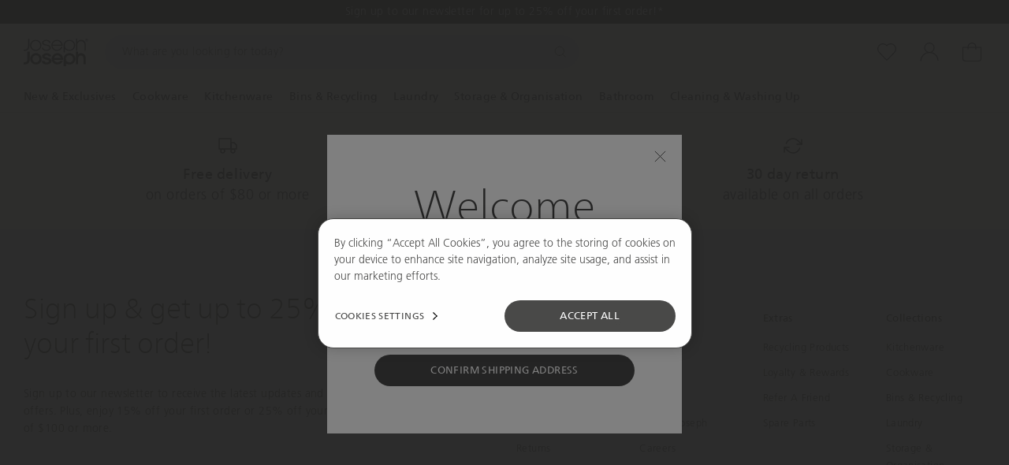

--- FILE ---
content_type: text/html; charset=utf-8
request_url: https://josephjoseph.com.au/pages/refer-a-friend
body_size: 60747
content:
<!doctype html>
<html lang="en">
  <head><script src="https://sapi.negate.io/script/8MdOqYG7RGAeRyK9q/mVRQ====?shop=josjos-au.myshopify.com" async></script><script class='optanon-category-C0001' data-ot-ignore>
      window.dataLayer = window.dataLayer || [];

      function gtag() {
        dataLayer.push(arguments);
      }

      gtag("consent", "default", {
        ad_storage: "granted",
        ad_user_data: "granted",
        ad_personalization: "granted",
        analytics_storage: "granted",
        functionality_storage: "granted",
        security_storage: "granted",
        wait_for_update: 2000,
      });
      gtag("set", {url_passthrough: true, ads_data_redaction: false});
    </script>

    <!-- Analyzify GTM container --><script class='optanon-category-C0001' data-ot-ignore>(function (w, d, s, l, i) { w[l] = w[l] || []; w[l].push({ 'gtm.start': new Date().getTime(), event: 'gtm.js' });
      var f = d.getElementsByTagName(s)[0], j = d.createElement(s), dl = l != 'dataLayer' ? '&l=' + l : ''; j.setAttributeNode(d.createAttribute('data-ot-ignore'));
      j.async = true;j.src = 'https://www.googletagmanager.com/gtm.js?id=' + i + dl;
      f.parentNode.insertBefore(j, f); })(window, document, 'script', 'dataLayer', 'GTM-WNNCXHX');
      </script><!-- CookiePro Cookies Consent Notice start for josephjoseph.com -->
    <script type="text/javascript" src="https://cookie-cdn.cookiepro.com/consent/28a6db36-6d94-4949-9a4a-d44bdeeabefe/OtAutoBlock.js" ></script>
    <script src="https://cookie-cdn.cookiepro.com/scripttemplates/otSDKStub.js" type="text/javascript" charset="UTF-8" data-domain-script="28a6db36-6d94-4949-9a4a-d44bdeeabefe" ></script>
    <script type="text/javascript">
    function OptanonWrapper() { }
    </script>
    <!-- CookiePro Cookies Consent Notice end for josephjoseph.com --><meta charset="utf-8">
    <meta http-equiv="X-UA-Compatible" content="IE=edge">
    <meta name="viewport" content="width=device-width, initial-scale=1">
    <meta name="theme-color" content="">

    <link rel="preconnect" href="https://cdn.shopify.com" crossorigin><script src="//unpkg.com/@ungap/custom-elements@1.0.0/min.js" defer></script><script src="//josephjoseph.com.au/cdn/shop/t/373/assets/bao-utils.js?v=148892058760894990311768307976" type="module"></script><script src="//josephjoseph.com.au/cdn/shop/t/373/assets/bao-reactive-state.js?v=75403655754268315931768307976" type="module"></script><script src="//josephjoseph.com.au/cdn/shop/t/373/assets/bao-cycler.js?v=21525716723937485251768307974" type="module"></script><script src="//josephjoseph.com.au/cdn/shop/t/373/assets/bao-listeners.js?v=70889420636464057431768307975" type="module"></script><script src="//josephjoseph.com.au/cdn/shop/t/373/assets/bao-event-bus.js?v=120213979582113567311768307975" type="module"></script><script src="//josephjoseph.com.au/cdn/shop/t/373/assets/bao-custom-element.js?v=112280422800442489081768307973" type="module"></script><script src="//josephjoseph.com.au/cdn/shop/t/373/assets/bao-details-disclosure.js?v=29994303052251812981768307974" type="module"></script><link rel="canonical" href="https://josephjoseph.com.au/pages/refer-a-friend" /><link rel="icon" type="image/png" href="//josephjoseph.com.au/cdn/shop/files/JJ-favicon_144x144_ad47159f-20fe-4912-8fad-f8cbc2489ca0_16x16.png?v=1648038958" sizes="16x16" /><link rel="shortcut icon" type="image/png" href="//josephjoseph.com.au/cdn/shop/files/JJ-favicon_144x144_ad47159f-20fe-4912-8fad-f8cbc2489ca0_32x32.png?v=1648038958" sizes="32x32" /><link rel="icon" type="image/png" href="//josephjoseph.com.au/cdn/shop/files/JJ-favicon_144x144_ad47159f-20fe-4912-8fad-f8cbc2489ca0_194x194.png?v=1648038958" sizes="194x194" /><link rel="apple-touch-icon" href="//josephjoseph.com.au/cdn/shop/files/JJ-favicon_144x144_ad47159f-20fe-4912-8fad-f8cbc2489ca0_180x180.png?v=1648038958" sizes="180x180" /><link rel="icon" type="image/png" href="//josephjoseph.com.au/cdn/shop/files/JJ-favicon_144x144_ad47159f-20fe-4912-8fad-f8cbc2489ca0_192x192.png?v=1648038958" sizes="192x192" /><link rel="manifest" href="//josephjoseph.com.au/cdn/shop/t/373/assets/site.webmanifest.json?v=112843877208878833611768308151" />

<meta name="apple-mobile-web-app-title" content="Joseph Joseph AU" />
<meta name="application-name" content="Joseph Joseph AU" />
<meta name="msapplication-TileColor" content="#ffffff" />
<meta name="msapplication-config" content="//josephjoseph.com.au/cdn/shop/t/373/assets/browserconfig.xml?v=13245" />
<meta name="theme-color" content="#ffffff" />

<title>Refer a Friend | Joseph Joseph AU</title>

<meta property="og:site_name" content="Joseph Joseph AU">
<meta property="og:url" content="https://josephjoseph.com.au/pages/refer-a-friend">
<meta property="og:title" content="Refer a Friend | Joseph Joseph AU">
<meta property="og:type" content="website">
<meta property="og:description" content="Beautifully innovative homeware designed to make life easy. Shop Kitchenware, Cookware, Laundry, Bins, Cleaning, Bathroom &amp; Storage solutions today."><meta property="og:image" content="http://josephjoseph.com.au/cdn/shop/files/Joseph_Joseph_Logo.png?v=1648038957">
  <meta property="og:image:secure_url" content="https://josephjoseph.com.au/cdn/shop/files/Joseph_Joseph_Logo.png?v=1648038957">
  <meta property="og:image:width" content="1200">
  <meta property="og:image:height" content="628"><meta name="twitter:card" content="summary_large_image">
<meta name="twitter:title" content="Refer a Friend | Joseph Joseph AU">
<meta name="twitter:description" content="Beautifully innovative homeware designed to make life easy. Shop Kitchenware, Cookware, Laundry, Bins, Cleaning, Bathroom &amp; Storage solutions today."><link rel="alternate" hreflang="en-us" href="https://us.josephjoseph.com/pages/refer-a-friend" /><link rel="alternate" hreflang="en-gb" href="https://www.josephjoseph.com/pages/refer-a-friend" /><link rel="alternate" hreflang="en-ie" href="https://eu.josephjoseph.com/pages/refer-a-friend" /><link rel="alternate" hreflang="en-au" href="https://josephjoseph.com.au/pages/refer-a-friend" /><link rel="alternate" hreflang="de-de" href="https://de.josephjoseph.com/pages/refer-a-friend" /><link rel="alternate" hreflang="fr-fr" href="https://fr.josephjoseph.com/pages/refer-a-friend" /><link rel="alternate" hreflang="ja-jp" href="https://josephjoseph.jp/pages/refer-a-friend" /><link rel="alternate" hreflang="en-it" href="https://eu.josephjoseph.com/pages/refer-a-friend" />
  <link rel="alternate" hreflang="en-es" href="https://eu.josephjoseph.com/pages/refer-a-friend" />
  <link rel="alternate" hreflang="en-nl" href="https://eu.josephjoseph.com/pages/refer-a-friend" />
  <link rel="alternate" hreflang="en-gr" href="https://eu.josephjoseph.com/pages/refer-a-friend" />
  <link rel="alternate" hreflang="en-be" href="https://eu.josephjoseph.com/pages/refer-a-friend" /><link rel="alternate" hreflang="x-default" href="https://eu.josephjoseph.com/pages/refer-a-friend" />
<script>
  window.BAO = window.BAO || {}
  window.theme = window.theme || {}

  document.documentElement.classList.remove('util-NoJs')

  window.theme = {
    isDevTheme: false,
    moneyFormat: "${{amount}}",
    storefrontAccessToken: "",
    defaultIsoCode: "",
    pointsMultiplier: 1,
    strings: {
      addToCart: "Add to bag",
      soldOut: "Sold Out",
      notifyMe: "notify me when available",
      unavailable: "Unavailable",
      viewDetails: "View full details",
      next: "Next",
      previous: "Previous",
      lineItemProperties: {
        visibleInCartPropertyKey: "_visible_in_cart",
        bundles: {
          propertyKeys: {
            bundleItem: "_bundle_item",
            bundleParent: "_bundle_parent",
            bundleIdentifier: "_bundle_identifier",
            bundleItemQuantity: "_bundle_item_quantity",
            bundleStopSellingAt: "_bundle_stop_selling_at"
          }
        }
      }
    },
    klevu: {
      apiKey: 'klevu-171774743583017365',
      url: 'eucs33v2.ksearchnet.com'
    }
  }

  
</script>
<link rel="preload" href="//josephjoseph.com.au/cdn/shop/t/373/assets/FrutigerLTW01-45Light.woff2?v=40171205090377554011768308002" as="font" type="font/woff2" crossorigin>
<link rel="preload" href="//josephjoseph.com.au/cdn/shop/t/373/assets/FrutigerNeueW01-Regular.woff2?v=119671873888460671561768308003" as="font" type="font/woff2" crossorigin>
<link rel="preload" href="//josephjoseph.com.au/cdn/shop/t/373/assets/FrutigerLTW01-65Bold.woff2?v=134390507742203241441768308002" as="font" type="font/woff2" crossorigin>
<link rel="preload" href="//josephjoseph.com.au/cdn/shop/t/373/assets/frutiger-neue-lt-thin.woff2?v=45236698111006812971768308001" as="font" type="font/woff2" crossorigin>
<script src="//josephjoseph.com.au/cdn/shop/t/373/assets/product-form.js?v=145303627021839458071768308050" type="module"></script>
<script src="//josephjoseph.com.au/cdn/shop/t/373/assets/carousel-element.js?v=147912106963705372541768307979" type="module"></script><script src="//josephjoseph.com.au/cdn/shop/t/373/assets/global.js?v=56626280443276890381768308003" type="module"></script>
<script src="//josephjoseph.com.au/cdn/shop/t/373/assets/bao-events.js?v=38885965551706595351768307975" type="module"></script>
<script src="//josephjoseph.com.au/cdn/shop/t/373/assets/bao-section-rendering.js?v=97875159808162224091768307976" type="module"></script>
<script src="//josephjoseph.com.au/cdn/shop/t/373/assets/bao-cart.js?v=134984556552820531141768307973" type="module"></script>
<script src="//josephjoseph.com.au/cdn/shop/t/373/assets/cart-count.js?v=21781207892918320901768307981" type="module"></script>
<script src="//josephjoseph.com.au/cdn/shop/t/373/assets/product-form.js?v=145303627021839458071768308050" type="module"></script>
<script src="//josephjoseph.com.au/cdn/shop/t/373/assets/product-card.js?v=153248892825296442951768308042" type="module"></script>
<script src="//josephjoseph.com.au/cdn/shop/t/373/assets/product-card-color.js?v=89613346612997912081768308041" type="module"></script>
<script src="//josephjoseph.com.au/cdn/shop/t/373/assets/quantity-adjuster.js?v=75647795295853797151768308064" type="module"></script>
<script src="//josephjoseph.com.au/cdn/shop/t/373/assets/variants.js?v=113800664144862660901768308098" type="module"></script>
<script src="//josephjoseph.com.au/cdn/shop/t/373/assets/cart-item.js?v=73363644346804491261768307982" type="module"></script>
<script src="//josephjoseph.com.au/cdn/shop/t/373/assets/uuid.js?v=165355843382702136881768308097" type="module"></script>
<script src="//josephjoseph.com.au/cdn/shop/t/373/assets/modal-element.js?v=157902535402733893811768308025" type="module"></script>
<script src="//josephjoseph.com.au/cdn/shop/t/373/assets/section-async.js?v=13648303880035722771768308071" type="module"></script>
<script src="//josephjoseph.com.au/cdn/shop/t/373/assets/accordion-element.js?v=50145578201671202891768307958" type="module"></script><script src="//josephjoseph.com.au/cdn/shop/t/373/assets/carousel.js?v=131802152324179644631768307981" type="module"></script><script src="//josephjoseph.com.au/cdn/shop/t/373/assets/carousel-elements.js?v=42494497189684069381768307980" type="module"></script>




<script src="//josephjoseph.com.au/cdn/shop/t/373/assets/feather-icon.js?v=14962395100628558351768307998" type="module"></script>

<script>
  window.routes = {
    cart_add_url: '/cart/add',
    cart_change_url: '/cart/change',
    cart_update_url: '/cart/update',

    cartAddUrl: '/cart/add',
    cartChangeUrl: '/cart/change',
    cartUpdateUrl: '/cart/update',
  }
</script>

<script>
  document.addEventListener('DOMContentLoaded', () => {
    const hiddenUntilLoaded = Array.from(document.querySelectorAll('.util-HideUntilLoaded'))

    hiddenUntilLoaded.forEach(el => el.classList.remove('util-HideUntilLoaded'))
  })
</script>

<link href="//josephjoseph.com.au/cdn/shop/t/373/assets/sanitize-evergreen.css?v=138368085143711098671768308068" rel="stylesheet" type="text/css" media="all" /><link href="//josephjoseph.com.au/cdn/shop/t/373/assets/layout.css?v=88060789920610221261768308018" rel="stylesheet" type="text/css" media="all" /><link href="//josephjoseph.com.au/cdn/shop/t/373/assets/define.css?v=12333563339803186211768307996" rel="stylesheet" type="text/css" media="all" />
<link href="//josephjoseph.com.au/cdn/shop/t/373/assets/utilities.css?v=89845788466038209831768308097" rel="stylesheet" type="text/css" media="all" />

<link href="//josephjoseph.com.au/cdn/shop/t/373/assets/drawer-drawer.css?v=93396246781335360021768307996" rel="stylesheet" type="text/css" media="all" />
<link href="//josephjoseph.com.au/cdn/shop/t/373/assets/drawer-drawers.css?v=30961069238559936191768307997" rel="stylesheet" type="text/css" media="all" />

<link href="//josephjoseph.com.au/cdn/shop/t/373/assets/layout.css?v=88060789920610221261768308018" rel="stylesheet" type="text/css" media="all" />
<link href="//josephjoseph.com.au/cdn/shop/t/373/assets/font-size.css?v=136367891862118885891768307999" rel="stylesheet" type="text/css" media="all" />
<link href="//josephjoseph.com.au/cdn/shop/t/373/assets/section.css?v=72451192261238524831768308089" rel="stylesheet" type="text/css" media="all" />
<link href="//josephjoseph.com.au/cdn/shop/t/373/assets/form.css?v=49375800688771436091768308000" rel="stylesheet" type="text/css" media="all" />

<link href="//josephjoseph.com.au/cdn/shop/t/373/assets/responsive-image.css?v=47664298837651849221768308065" rel="stylesheet" type="text/css" media="all" />

<link href="//josephjoseph.com.au/cdn/shop/t/373/assets/buttons.css?v=81231705073853119991768307978" rel="stylesheet" type="text/css" media="all" />
<link href="//josephjoseph.com.au/cdn/shop/t/373/assets/rich-text.css?v=28833140646139621001768308068" rel="stylesheet" type="text/css" media="all" />
<link href="//josephjoseph.com.au/cdn/shop/t/373/assets/sanitize-evergreen.css?v=138368085143711098671768308068" rel="stylesheet" type="text/css" media="all" />
<link href="//josephjoseph.com.au/cdn/shop/t/373/assets/define.css?v=12333563339803186211768307996" rel="stylesheet" type="text/css" media="all" />
<link href="//josephjoseph.com.au/cdn/shop/t/373/assets/utilities.css?v=89845788466038209831768308097" rel="stylesheet" type="text/css" media="all" />
<link href="//josephjoseph.com.au/cdn/shop/t/373/assets/drawer-drawer.css?v=93396246781335360021768307996" rel="stylesheet" type="text/css" media="all" />
<link href="//josephjoseph.com.au/cdn/shop/t/373/assets/drawer-drawers.css?v=30961069238559936191768307997" rel="stylesheet" type="text/css" media="all" />

<link href="//josephjoseph.com.au/cdn/shop/t/373/assets/layout.css?v=88060789920610221261768308018" rel="stylesheet" type="text/css" media="all" />
<link href="//josephjoseph.com.au/cdn/shop/t/373/assets/font-size.css?v=136367891862118885891768307999" rel="stylesheet" type="text/css" media="all" />
<link href="//josephjoseph.com.au/cdn/shop/t/373/assets/section.css?v=72451192261238524831768308089" rel="stylesheet" type="text/css" media="all" />
<link href="//josephjoseph.com.au/cdn/shop/t/373/assets/form.css?v=49375800688771436091768308000" rel="stylesheet" type="text/css" media="all" />

<link href="//josephjoseph.com.au/cdn/shop/t/373/assets/responsive-image.css?v=47664298837651849221768308065" rel="stylesheet" type="text/css" media="all" />

<link href="//josephjoseph.com.au/cdn/shop/t/373/assets/buttons.css?v=81231705073853119991768307978" rel="stylesheet" type="text/css" media="all" />
<link href="//josephjoseph.com.au/cdn/shop/t/373/assets/rich-text.css?v=28833140646139621001768308068" rel="stylesheet" type="text/css" media="all" />

<link href="//josephjoseph.com.au/cdn/shop/t/373/assets/product-card.css?v=147784406956584803681768308041" rel="stylesheet" type="text/css" media="all" />

<link
  rel="stylesheet"
  href="//josephjoseph.com.au/cdn/shop/t/373/assets/quantity-adjuster.css?v=184370408539493440341768308064"
  media="print"
  onload="this.media='all'"
>
<noscript><link href="//josephjoseph.com.au/cdn/shop/t/373/assets/quantity-adjuster.css?v=184370408539493440341768308064" rel="stylesheet" type="text/css" media="all" /></noscript>

<link
  rel="stylesheet"
  href="//josephjoseph.com.au/cdn/shop/t/373/assets/carousel.css?v=179502930083177996411768307980"
  media="print"
  onload="this.media='all'"
>
<noscript><link href="//josephjoseph.com.au/cdn/shop/t/373/assets/carousel.css?v=179502930083177996411768307980" rel="stylesheet" type="text/css" media="all" /></noscript>

<link
  rel="stylesheet"
  href="//josephjoseph.com.au/cdn/shop/t/373/assets/product-tags.css?v=121609911308416522691768308059"
  media="print"
  onload="this.media='all'"
>
<noscript><link href="//josephjoseph.com.au/cdn/shop/t/373/assets/product-tags.css?v=121609911308416522691768308059" rel="stylesheet" type="text/css" media="all" /></noscript>

<link href="//josephjoseph.com.au/cdn/shop/t/373/assets/onetrust-override.css?v=110424103536821361751768308028" rel="stylesheet" type="text/css" media="all" />
<link
    rel="stylesheet"
    href="//josephjoseph.com.au/cdn/shop/t/373/assets/yotpo-global-stars.css?v=105015372890566261731768308102"
    media="print"
    onload="this.media='all'"
  >
  <noscript><link href="//josephjoseph.com.au/cdn/shop/t/373/assets/yotpo-global-stars.css?v=105015372890566261731768308102" rel="stylesheet" type="text/css" media="all" /></noscript><link
    rel="stylesheet"
    href="//josephjoseph.com.au/cdn/shop/t/373/assets/klevu-quick-search.css?v=39327811372731369751768308018"
    media="print"
    onload="this.media='all'"
  >
  <noscript><link href="//josephjoseph.com.au/cdn/shop/t/373/assets/klevu-quick-search.css?v=39327811372731369751768308018" rel="stylesheet" type="text/css" media="all" /></noscript>
  <link rel="preload" href="//josephjoseph.com.au/cdn/shop/t/373/assets/FrutigerLTW01-45Light.woff2?v=40171205090377554011768308002" as="font" type="font/woff2" crossorigin />
  <link rel="preload" href="//josephjoseph.com.au/cdn/shop/t/373/assets/FrutigerNeueW01-Regular.woff2?v=119671873888460671561768308003" as="font" type="font/woff2" crossorigin />
  <link rel="preload" href="//josephjoseph.com.au/cdn/shop/t/373/assets/FrutigerLTW01-65Bold.woff2?v=134390507742203241441768308002" as="font" type="font/woff2" crossorigin />
  <link rel="preload" href="//josephjoseph.com.au/cdn/shop/t/373/assets/frutiger-neue-lt-thin.woff2?v=45236698111006812971768308001" as="font" type="font/woff2" crossorigin />
  <link rel="preload" href="//josephjoseph.com.au/cdn/shop/t/373/assets/Outfit-Thin.ttf?v=57335712639568334181768308031" as="font" type="font/ttf" crossorigin />
  <link rel="preload" href="//josephjoseph.com.au/cdn/shop/t/373/assets/Outfit-Regular.ttf?v=6111082912308115101768308030" as="font" type="font/ttf" crossorigin />
  
<style>
  @font-face {
    font-family: 'Frutiger LT Pro 55 Roman';
    src: url('//josephjoseph.com.au/cdn/shop/t/373/assets/FrutigerLTPro-55Roman.woff2?v=72000760726592963811768308001') format('woff2');
    font-weight: 400;
    font-style: normal;
    font-display: swap;
  }

  @font-face {
    font-family: 'Frutiger LT Std 45Light';
    src: url('//josephjoseph.com.au/cdn/shop/t/373/assets/FrutigerLTW01-45Light.woff2?v=40171205090377554011768308002') format('woff2');
    font-weight: 400;
    font-style: normal;
    font-display: swap;
  }

  @font-face {
    font-family: 'Frutiger LT Std 55Roman';
    src: url('//josephjoseph.com.au/cdn/shop/t/373/assets/FrutigerNeueW01-Regular.woff2?v=119671873888460671561768308003') format('woff2');
    font-weight: 400;
    font-style: normal;
    font-display: swap;
  }

  @font-face {
    font-family: 'Frutiger LT Std 65Bold';
    src: url('//josephjoseph.com.au/cdn/shop/t/373/assets/FrutigerLTW01-65Bold.woff2?v=134390507742203241441768308002') format('woff2');
    font-weight: 700;
    font-style: normal;
    font-display: swap;
  }

  @font-face {
    font-family: 'Frutiger Neue LT';
    src: url('//josephjoseph.com.au/cdn/shop/t/373/assets/frutiger-neue-lt-thin.woff2?v=45236698111006812971768308001') format('woff2');
    font-weight: 400;
    font-style: normal;
    font-display: swap;
  }
  @font-face {
    font-family: 'Outfit Thin';
    src: url('//josephjoseph.com.au/cdn/shop/t/373/assets/Outfit-Thin.ttf?v=57335712639568334181768308031') format('truetype');
    font-weight: 100;
    font-style: normal;
    font-display: swap;
  }
  @font-face {
    font-family: 'Outfit Regular';
    src: url('//josephjoseph.com.au/cdn/shop/t/373/assets/Outfit-Regular.ttf?v=6111082912308115101768308030') format('truetype');
    font-weight: 400;
    font-style: normal;
    font-display: swap;
  }

</style>
<style>.col-Color-green,
  .ais-FacetItem_Icon[data-value="Green"],
  .klevuFilterOption[data-value="Green"] .kuFilterIcon {
    color: #aaad00;}.col-Color-bamboo,
  .ais-FacetItem_Icon[data-value="Bamboo"],
  .klevuFilterOption[data-value="Bamboo"] .kuFilterIcon {
    color: inherit;background-image: url(https://cdn.shopify.com/s/files/1/0076/7423/2914/files/colour-bamboo_606ec2b6-7c17-4e5b-b5ee-838e43b93e25.png?v=1648462829);}.col-Color-white,
  .ais-FacetItem_Icon[data-value="White"],
  .klevuFilterOption[data-value="White"] .kuFilterIcon {
    color: inherit;background-image: url(https://cdn.shopify.com/s/files/1/0076/7423/2914/files/colour-white_b7e36adf-881e-4afd-8403-0e1dbf59cfe2.png?v=1647866085);}.col-Color-coast-grey,
  .ais-FacetItem_Icon[data-value="Coast Grey"],
  .klevuFilterOption[data-value="Coast Grey"] .kuFilterIcon {
    color: inherit;background-image: url(https://cdn.shopify.com/s/files/1/0523/0516/6495/files/colour-coast-grey_58365985-5f2a-4c7d-8b6a-445ac0602354.png?v=1758873163);}.col-Color-coast-silver,
  .ais-FacetItem_Icon[data-value="Coast Silver"],
  .klevuFilterOption[data-value="Coast Silver"] .kuFilterIcon {
    color: inherit;background-image: url(https://cdn.shopify.com/s/files/1/0523/0516/6495/files/colour-coast-silver_9ebff459-5811-42c6-bf69-d71744be72de.png?v=1758873274);}.col-Color-multicolour,
  .ais-FacetItem_Icon[data-value="Multicolour"],
  .klevuFilterOption[data-value="Multicolour"] .kuFilterIcon {
    color: inherit;background-image: url(https://cdn.shopify.com/s/files/1/0076/7423/2914/files/colour-multi_b4ac1bd3-c70b-4819-ac60-d3b741198676.png?v=1647866085);}.col-Color-opal,
  .ais-FacetItem_Icon[data-value="Opal"],
  .klevuFilterOption[data-value="Opal"] .kuFilterIcon {
    color: inherit;background-image: url(https://cdn.shopify.com/s/files/1/0076/7423/2914/files/colour-opal_c0501334-8ae3-4cdb-8e34-0621968b60cb.png?v=1647866085);}.col-Color-rose-gold,
  .ais-FacetItem_Icon[data-value="Rose Gold"],
  .klevuFilterOption[data-value="Rose Gold"] .kuFilterIcon {
    color: inherit;background-image: url(https://cdn.shopify.com/s/files/1/0076/7423/2914/files/colour-rose-gold_a00b206c-93c3-4d02-8e4e-11e27052954c.png?v=1647866086);}.col-Color-stainless-steel,
  .ais-FacetItem_Icon[data-value="Stainless-Steel"],
  .klevuFilterOption[data-value="Stainless-Steel"] .kuFilterIcon {
    color: inherit;background-image: url(https://cdn.shopify.com/s/files/1/0076/7423/2914/files/colour-stainless-steel_13f34a8b-1f35-4909-917a-a4c5d518683f.png?v=1647866085);}.col-Color-blue,
  .ais-FacetItem_Icon[data-value="Blue"],
  .klevuFilterOption[data-value="Blue"] .kuFilterIcon {
    color: #6b93ad;}.col-Color-pink,
  .ais-FacetItem_Icon[data-value="Pink"],
  .klevuFilterOption[data-value="Pink"] .kuFilterIcon {
    color: #f3aeae;}.col-Color-orange,
  .ais-FacetItem_Icon[data-value="Orange"],
  .klevuFilterOption[data-value="Orange"] .kuFilterIcon {
    color: #dc4405;}.col-Color-grey,
  .ais-FacetItem_Icon[data-value="Grey"],
  .klevuFilterOption[data-value="Grey"] .kuFilterIcon {
    color: #656468;}.col-Color-yellow,
  .ais-FacetItem_Icon[data-value="Yellow"],
  .klevuFilterOption[data-value="Yellow"] .kuFilterIcon {
    color: #f0c441;}.col-Color-silver,
  .ais-FacetItem_Icon[data-value="Silver"],
  .klevuFilterOption[data-value="Silver"] .kuFilterIcon {
    color: #bcbec0;}.col-Color-stone,
  .ais-FacetItem_Icon[data-value="Stone"],
  .klevuFilterOption[data-value="Stone"] .kuFilterIcon {
    color: #e5e2dd;}.col-Color-clear,
  .ais-FacetItem_Icon[data-value="Clear"],
  .klevuFilterOption[data-value="Clear"] .kuFilterIcon {
    color: #f4f4f4;}.col-Color-black,
  .ais-FacetItem_Icon[data-value="Black"],
  .klevuFilterOption[data-value="Black"] .kuFilterIcon {
    color: #000000;}.col-Color-purple,
  .ais-FacetItem_Icon[data-value="Purple"],
  .klevuFilterOption[data-value="Purple"] .kuFilterIcon {
    color: #6b3569;}.col-Color-red,
  .ais-FacetItem_Icon[data-value="Red"],
  .klevuFilterOption[data-value="Red"] .kuFilterIcon {
    color: #b50018;}.col-Color-light-blue,
  .ais-FacetItem_Icon[data-value="Light blue"],
  .klevuFilterOption[data-value="Light blue"] .kuFilterIcon {
    color: #b2cecf;}.col-Color-dark-green,
  .ais-FacetItem_Icon[data-value="Dark Green"],
  .klevuFilterOption[data-value="Dark Green"] .kuFilterIcon {
    color: #417148;}.col-Color-light-grey,
  .ais-FacetItem_Icon[data-value="Light grey"],
  .klevuFilterOption[data-value="Light grey"] .kuFilterIcon {
    color: #bdb9b6;}.col-Color-teal,
  .ais-FacetItem_Icon[data-value="Teal"],
  .klevuFilterOption[data-value="Teal"] .kuFilterIcon {
    color: #1c7978;}.col-Color-coral,
  .ais-FacetItem_Icon[data-value="Coral"],
  .klevuFilterOption[data-value="Coral"] .kuFilterIcon {
    color: #ff8672;}.col-Color-cream,
  .ais-FacetItem_Icon[data-value="Cream"],
  .klevuFilterOption[data-value="Cream"] .kuFilterIcon {
    color: #fff8ed;}.col-Color-shell,
  .ais-FacetItem_Icon[data-value="Shell"],
  .klevuFilterOption[data-value="Shell"] .kuFilterIcon {
    color: #fff8ed;}.col-Color-beech,
  .ais-FacetItem_Icon[data-value="Beech"],
  .klevuFilterOption[data-value="Beech"] .kuFilterIcon {
    color: #c79466;}.col-Color-white-green,
  .ais-FacetItem_Icon[data-value="White/Green"],
  .klevuFilterOption[data-value="White/Green"] .kuFilterIcon {
    color: inherit;background-image: url(https://cdn.shopify.com/s/files/1/0076/7423/2914/files/colour-white_b7e36adf-881e-4afd-8403-0e1dbf59cfe2.png?v=1647866085);}.col-Color-stone-green,
  .ais-FacetItem_Icon[data-value="Stone/Green"],
  .klevuFilterOption[data-value="Stone/Green"] .kuFilterIcon {
    color: #d1d1c7;}.col-Color-ecru,
  .ais-FacetItem_Icon[data-value="Ecru"],
  .klevuFilterOption[data-value="Ecru"] .kuFilterIcon {
    color: #bab7b0;}.col-Color-peach,
  .ais-FacetItem_Icon[data-value="Peach"],
  .klevuFilterOption[data-value="Peach"] .kuFilterIcon {
    color: #f68a5b;}[class*="col-Color"], .ais-FacetItem_Icon, .klevuFilterOption .kuFilterIcon{ background-size: cover; background-position: center; }</style>
<link rel="stylesheet" href="//josephjoseph.com.au/cdn/shop/t/373/assets/accordion.css?v=110132505321195191221768307958" media="print" onload="this.media='all'" >
<noscript><link href="//josephjoseph.com.au/cdn/shop/t/373/assets/accordion.css?v=110132505321195191221768307958" rel="stylesheet" type="text/css" media="all" /></noscript>

<link rel="stylesheet" href="//josephjoseph.com.au/cdn/shop/t/373/assets/dynamism.css?v=133424937029842098661768307998" media="print" onload="this.media='all'" >
<noscript><link href="//josephjoseph.com.au/cdn/shop/t/373/assets/dynamism.css?v=133424937029842098661768307998" rel="stylesheet" type="text/css" media="all" /></noscript>

<link rel="stylesheet" href="//josephjoseph.com.au/cdn/shop/t/373/assets/modal.css?v=29437360400710419431768308025" media="print" onload="this.media='all'" >
<noscript><link href="//josephjoseph.com.au/cdn/shop/t/373/assets/modal.css?v=29437360400710419431768308025" rel="stylesheet" type="text/css" media="all" /></noscript>

<link rel="stylesheet" href="//josephjoseph.com.au/cdn/shop/t/373/assets/modal-frames.css?v=99732676087450898291768308025" media="print" onload="this.media='all'" >
<noscript><link href="//josephjoseph.com.au/cdn/shop/t/373/assets/modal-frames.css?v=99732676087450898291768308025" rel="stylesheet" type="text/css" media="all" /></noscript>

<link rel="stylesheet" href="//josephjoseph.com.au/cdn/shop/t/373/assets/product-detail-variants.css?v=119493145949867447241768308048" media="print" onload="this.media='all'" >
<noscript><link href="//josephjoseph.com.au/cdn/shop/t/373/assets/product-detail-variants.css?v=119493145949867447241768308048" rel="stylesheet" type="text/css" media="all" /></noscript>

<link rel="stylesheet" href="//josephjoseph.com.au/cdn/shop/t/373/assets/socials.css?v=86427557781764180561768308093" media="print" onload="this.media='all'" >
<noscript><link href="//josephjoseph.com.au/cdn/shop/t/373/assets/socials.css?v=86427557781764180561768308093" rel="stylesheet" type="text/css" media="all" /></noscript>

<link rel="stylesheet" href="//josephjoseph.com.au/cdn/shop/t/373/assets/payments.css?v=27571398354198392201768308038" media="print" onload="this.media='all'" >
<noscript><link href="//josephjoseph.com.au/cdn/shop/t/373/assets/payments.css?v=27571398354198392201768308038" rel="stylesheet" type="text/css" media="all" /></noscript>

<link rel="stylesheet" href="//josephjoseph.com.au/cdn/shop/t/373/assets/product-card-color.css?v=141089532983162555391768308040" media="print" onload="this.media='all'" >
<noscript><link href="//josephjoseph.com.au/cdn/shop/t/373/assets/product-card-color.css?v=141089532983162555391768308040" rel="stylesheet" type="text/css" media="all" /></noscript>

<link rel="stylesheet" href="//josephjoseph.com.au/cdn/shop/t/373/assets/indicator.css?v=97906677358818674671768308014" media="print" onload="this.media='all'" >
<noscript><link href="//josephjoseph.com.au/cdn/shop/t/373/assets/indicator.css?v=97906677358818674671768308014" rel="stylesheet" type="text/css" media="all" /></noscript>

<link rel="stylesheet" href="//josephjoseph.com.au/cdn/shop/t/373/assets/indicator-color.css?v=144447020870910787561768308014" media="print" onload="this.media='all'" >
<noscript><link href="//josephjoseph.com.au/cdn/shop/t/373/assets/indicator-color.css?v=144447020870910787561768308014" rel="stylesheet" type="text/css" media="all" /></noscript>

<link rel="stylesheet" href="//josephjoseph.com.au/cdn/shop/t/373/assets/store-selector.css?v=96104712793479363681768308094" media="print" onload="this.media='all'" >
<noscript><link href="//josephjoseph.com.au/cdn/shop/t/373/assets/store-selector.css?v=96104712793479363681768308094" rel="stylesheet" type="text/css" media="all" /></noscript>

<link rel="stylesheet" href="//josephjoseph.com.au/cdn/shop/t/373/assets/carousel-progress.css?v=42894881332185497621768307980" media="print" onload="this.media='all'" >
<noscript><link href="//josephjoseph.com.au/cdn/shop/t/373/assets/carousel-progress.css?v=42894881332185497621768307980" rel="stylesheet" type="text/css" media="all" /></noscript>

<link rel="stylesheet" href="//josephjoseph.com.au/cdn/shop/t/373/assets/carousel-buttons.css?v=26033692142980696171768307979" media="print" onload="this.media='all'" >
<noscript><link href="//josephjoseph.com.au/cdn/shop/t/373/assets/carousel-buttons.css?v=26033692142980696171768307979" rel="stylesheet" type="text/css" media="all" /></noscript>
<script>window.performance && window.performance.mark && window.performance.mark('shopify.content_for_header.start');</script><meta id="shopify-digital-wallet" name="shopify-digital-wallet" content="/52305166495/digital_wallets/dialog">
<meta name="shopify-checkout-api-token" content="025f2dd01c35d94b74fb58ed05818020">
<meta id="in-context-paypal-metadata" data-shop-id="52305166495" data-venmo-supported="false" data-environment="production" data-locale="en_US" data-paypal-v4="true" data-currency="AUD">
<script async="async" src="/checkouts/internal/preloads.js?locale=en-AU"></script>
<link rel="preconnect" href="https://shop.app" crossorigin="anonymous">
<script async="async" src="https://shop.app/checkouts/internal/preloads.js?locale=en-AU&shop_id=52305166495" crossorigin="anonymous"></script>
<script id="apple-pay-shop-capabilities" type="application/json">{"shopId":52305166495,"countryCode":"AU","currencyCode":"AUD","merchantCapabilities":["supports3DS"],"merchantId":"gid:\/\/shopify\/Shop\/52305166495","merchantName":"Joseph Joseph AU","requiredBillingContactFields":["postalAddress","email"],"requiredShippingContactFields":["postalAddress","email"],"shippingType":"shipping","supportedNetworks":["visa","masterCard","amex","jcb"],"total":{"type":"pending","label":"Joseph Joseph AU","amount":"1.00"},"shopifyPaymentsEnabled":true,"supportsSubscriptions":true}</script>
<script id="shopify-features" type="application/json">{"accessToken":"025f2dd01c35d94b74fb58ed05818020","betas":["rich-media-storefront-analytics"],"domain":"josephjoseph.com.au","predictiveSearch":true,"shopId":52305166495,"locale":"en"}</script>
<script>var Shopify = Shopify || {};
Shopify.shop = "josjos-au.myshopify.com";
Shopify.locale = "en";
Shopify.currency = {"active":"AUD","rate":"1.0"};
Shopify.country = "AU";
Shopify.theme = {"name":"JosephJoseph AU 2025 | SS26 Order\/Storage + Blogs","id":183492804975,"schema_name":"By Association Only","schema_version":"1.0.0","theme_store_id":null,"role":"main"};
Shopify.theme.handle = "null";
Shopify.theme.style = {"id":null,"handle":null};
Shopify.cdnHost = "josephjoseph.com.au/cdn";
Shopify.routes = Shopify.routes || {};
Shopify.routes.root = "/";</script>
<script type="module">!function(o){(o.Shopify=o.Shopify||{}).modules=!0}(window);</script>
<script>!function(o){function n(){var o=[];function n(){o.push(Array.prototype.slice.apply(arguments))}return n.q=o,n}var t=o.Shopify=o.Shopify||{};t.loadFeatures=n(),t.autoloadFeatures=n()}(window);</script>
<script>
  window.ShopifyPay = window.ShopifyPay || {};
  window.ShopifyPay.apiHost = "shop.app\/pay";
  window.ShopifyPay.redirectState = null;
</script>
<script id="shop-js-analytics" type="application/json">{"pageType":"page"}</script>
<script defer="defer" async type="module" src="//josephjoseph.com.au/cdn/shopifycloud/shop-js/modules/v2/client.init-shop-cart-sync_BApSsMSl.en.esm.js"></script>
<script defer="defer" async type="module" src="//josephjoseph.com.au/cdn/shopifycloud/shop-js/modules/v2/chunk.common_CBoos6YZ.esm.js"></script>
<script type="module">
  await import("//josephjoseph.com.au/cdn/shopifycloud/shop-js/modules/v2/client.init-shop-cart-sync_BApSsMSl.en.esm.js");
await import("//josephjoseph.com.au/cdn/shopifycloud/shop-js/modules/v2/chunk.common_CBoos6YZ.esm.js");

  window.Shopify.SignInWithShop?.initShopCartSync?.({"fedCMEnabled":true,"windoidEnabled":true});

</script>
<script>
  window.Shopify = window.Shopify || {};
  if (!window.Shopify.featureAssets) window.Shopify.featureAssets = {};
  window.Shopify.featureAssets['shop-js'] = {"shop-cart-sync":["modules/v2/client.shop-cart-sync_DJczDl9f.en.esm.js","modules/v2/chunk.common_CBoos6YZ.esm.js"],"init-fed-cm":["modules/v2/client.init-fed-cm_BzwGC0Wi.en.esm.js","modules/v2/chunk.common_CBoos6YZ.esm.js"],"init-windoid":["modules/v2/client.init-windoid_BS26ThXS.en.esm.js","modules/v2/chunk.common_CBoos6YZ.esm.js"],"shop-cash-offers":["modules/v2/client.shop-cash-offers_DthCPNIO.en.esm.js","modules/v2/chunk.common_CBoos6YZ.esm.js","modules/v2/chunk.modal_Bu1hFZFC.esm.js"],"shop-button":["modules/v2/client.shop-button_D_JX508o.en.esm.js","modules/v2/chunk.common_CBoos6YZ.esm.js"],"init-shop-email-lookup-coordinator":["modules/v2/client.init-shop-email-lookup-coordinator_DFwWcvrS.en.esm.js","modules/v2/chunk.common_CBoos6YZ.esm.js"],"shop-toast-manager":["modules/v2/client.shop-toast-manager_tEhgP2F9.en.esm.js","modules/v2/chunk.common_CBoos6YZ.esm.js"],"shop-login-button":["modules/v2/client.shop-login-button_DwLgFT0K.en.esm.js","modules/v2/chunk.common_CBoos6YZ.esm.js","modules/v2/chunk.modal_Bu1hFZFC.esm.js"],"avatar":["modules/v2/client.avatar_BTnouDA3.en.esm.js"],"init-shop-cart-sync":["modules/v2/client.init-shop-cart-sync_BApSsMSl.en.esm.js","modules/v2/chunk.common_CBoos6YZ.esm.js"],"pay-button":["modules/v2/client.pay-button_BuNmcIr_.en.esm.js","modules/v2/chunk.common_CBoos6YZ.esm.js"],"init-shop-for-new-customer-accounts":["modules/v2/client.init-shop-for-new-customer-accounts_DrjXSI53.en.esm.js","modules/v2/client.shop-login-button_DwLgFT0K.en.esm.js","modules/v2/chunk.common_CBoos6YZ.esm.js","modules/v2/chunk.modal_Bu1hFZFC.esm.js"],"init-customer-accounts-sign-up":["modules/v2/client.init-customer-accounts-sign-up_TlVCiykN.en.esm.js","modules/v2/client.shop-login-button_DwLgFT0K.en.esm.js","modules/v2/chunk.common_CBoos6YZ.esm.js","modules/v2/chunk.modal_Bu1hFZFC.esm.js"],"shop-follow-button":["modules/v2/client.shop-follow-button_C5D3XtBb.en.esm.js","modules/v2/chunk.common_CBoos6YZ.esm.js","modules/v2/chunk.modal_Bu1hFZFC.esm.js"],"checkout-modal":["modules/v2/client.checkout-modal_8TC_1FUY.en.esm.js","modules/v2/chunk.common_CBoos6YZ.esm.js","modules/v2/chunk.modal_Bu1hFZFC.esm.js"],"init-customer-accounts":["modules/v2/client.init-customer-accounts_C0Oh2ljF.en.esm.js","modules/v2/client.shop-login-button_DwLgFT0K.en.esm.js","modules/v2/chunk.common_CBoos6YZ.esm.js","modules/v2/chunk.modal_Bu1hFZFC.esm.js"],"lead-capture":["modules/v2/client.lead-capture_Cq0gfm7I.en.esm.js","modules/v2/chunk.common_CBoos6YZ.esm.js","modules/v2/chunk.modal_Bu1hFZFC.esm.js"],"shop-login":["modules/v2/client.shop-login_BmtnoEUo.en.esm.js","modules/v2/chunk.common_CBoos6YZ.esm.js","modules/v2/chunk.modal_Bu1hFZFC.esm.js"],"payment-terms":["modules/v2/client.payment-terms_BHOWV7U_.en.esm.js","modules/v2/chunk.common_CBoos6YZ.esm.js","modules/v2/chunk.modal_Bu1hFZFC.esm.js"]};
</script>
<script>(function() {
  var isLoaded = false;
  function asyncLoad() {
    if (isLoaded) return;
    isLoaded = true;
    var urls = ["https:\/\/cdn-scripts.signifyd.com\/shopify\/script-tag.js?shop=josjos-au.myshopify.com","https:\/\/cdn-loyalty.yotpo.com\/loader\/ObytCIUq2_dJOzGfPHyhjg.js?shop=josjos-au.myshopify.com","https:\/\/wisepops.net\/loader.js?v=2\u0026h=gcJsM8t4mr\u0026shop=josjos-au.myshopify.com","https:\/\/dr4qe3ddw9y32.cloudfront.net\/awin-shopify-integration-code.js?aid=49783\u0026v=shopifyApp_4.6.2\u0026ts=1728395444050\u0026shop=josjos-au.myshopify.com","\/\/backinstock.useamp.com\/widget\/37535_1767156383.js?category=bis\u0026v=6\u0026shop=josjos-au.myshopify.com"];
    for (var i = 0; i < urls.length; i++) {
      var s = document.createElement('script');
      s.type = 'text/javascript';
      s.async = true;
      s.src = urls[i];
      var x = document.getElementsByTagName('script')[0];
      x.parentNode.insertBefore(s, x);
    }
  };
  if(window.attachEvent) {
    window.attachEvent('onload', asyncLoad);
  } else {
    window.addEventListener('load', asyncLoad, false);
  }
})();</script>
<script id="__st">var __st={"a":52305166495,"offset":39600,"reqid":"1aba3061-c0be-4e2a-823b-9fb26eb0e1ce-1768901655","pageurl":"josephjoseph.com.au\/pages\/refer-a-friend","s":"pages-72464203935","u":"ac6374b5099a","p":"page","rtyp":"page","rid":72464203935};</script>
<script>window.ShopifyPaypalV4VisibilityTracking = true;</script>
<script id="captcha-bootstrap">!function(){'use strict';const t='contact',e='account',n='new_comment',o=[[t,t],['blogs',n],['comments',n],[t,'customer']],c=[[e,'customer_login'],[e,'guest_login'],[e,'recover_customer_password'],[e,'create_customer']],r=t=>t.map((([t,e])=>`form[action*='/${t}']:not([data-nocaptcha='true']) input[name='form_type'][value='${e}']`)).join(','),a=t=>()=>t?[...document.querySelectorAll(t)].map((t=>t.form)):[];function s(){const t=[...o],e=r(t);return a(e)}const i='password',u='form_key',d=['recaptcha-v3-token','g-recaptcha-response','h-captcha-response',i],f=()=>{try{return window.sessionStorage}catch{return}},m='__shopify_v',_=t=>t.elements[u];function p(t,e,n=!1){try{const o=window.sessionStorage,c=JSON.parse(o.getItem(e)),{data:r}=function(t){const{data:e,action:n}=t;return t[m]||n?{data:e,action:n}:{data:t,action:n}}(c);for(const[e,n]of Object.entries(r))t.elements[e]&&(t.elements[e].value=n);n&&o.removeItem(e)}catch(o){console.error('form repopulation failed',{error:o})}}const l='form_type',E='cptcha';function T(t){t.dataset[E]=!0}const w=window,h=w.document,L='Shopify',v='ce_forms',y='captcha';let A=!1;((t,e)=>{const n=(g='f06e6c50-85a8-45c8-87d0-21a2b65856fe',I='https://cdn.shopify.com/shopifycloud/storefront-forms-hcaptcha/ce_storefront_forms_captcha_hcaptcha.v1.5.2.iife.js',D={infoText:'Protected by hCaptcha',privacyText:'Privacy',termsText:'Terms'},(t,e,n)=>{const o=w[L][v],c=o.bindForm;if(c)return c(t,g,e,D).then(n);var r;o.q.push([[t,g,e,D],n]),r=I,A||(h.body.append(Object.assign(h.createElement('script'),{id:'captcha-provider',async:!0,src:r})),A=!0)});var g,I,D;w[L]=w[L]||{},w[L][v]=w[L][v]||{},w[L][v].q=[],w[L][y]=w[L][y]||{},w[L][y].protect=function(t,e){n(t,void 0,e),T(t)},Object.freeze(w[L][y]),function(t,e,n,w,h,L){const[v,y,A,g]=function(t,e,n){const i=e?o:[],u=t?c:[],d=[...i,...u],f=r(d),m=r(i),_=r(d.filter((([t,e])=>n.includes(e))));return[a(f),a(m),a(_),s()]}(w,h,L),I=t=>{const e=t.target;return e instanceof HTMLFormElement?e:e&&e.form},D=t=>v().includes(t);t.addEventListener('submit',(t=>{const e=I(t);if(!e)return;const n=D(e)&&!e.dataset.hcaptchaBound&&!e.dataset.recaptchaBound,o=_(e),c=g().includes(e)&&(!o||!o.value);(n||c)&&t.preventDefault(),c&&!n&&(function(t){try{if(!f())return;!function(t){const e=f();if(!e)return;const n=_(t);if(!n)return;const o=n.value;o&&e.removeItem(o)}(t);const e=Array.from(Array(32),(()=>Math.random().toString(36)[2])).join('');!function(t,e){_(t)||t.append(Object.assign(document.createElement('input'),{type:'hidden',name:u})),t.elements[u].value=e}(t,e),function(t,e){const n=f();if(!n)return;const o=[...t.querySelectorAll(`input[type='${i}']`)].map((({name:t})=>t)),c=[...d,...o],r={};for(const[a,s]of new FormData(t).entries())c.includes(a)||(r[a]=s);n.setItem(e,JSON.stringify({[m]:1,action:t.action,data:r}))}(t,e)}catch(e){console.error('failed to persist form',e)}}(e),e.submit())}));const S=(t,e)=>{t&&!t.dataset[E]&&(n(t,e.some((e=>e===t))),T(t))};for(const o of['focusin','change'])t.addEventListener(o,(t=>{const e=I(t);D(e)&&S(e,y())}));const B=e.get('form_key'),M=e.get(l),P=B&&M;t.addEventListener('DOMContentLoaded',(()=>{const t=y();if(P)for(const e of t)e.elements[l].value===M&&p(e,B);[...new Set([...A(),...v().filter((t=>'true'===t.dataset.shopifyCaptcha))])].forEach((e=>S(e,t)))}))}(h,new URLSearchParams(w.location.search),n,t,e,['guest_login'])})(!0,!0)}();</script>
<script integrity="sha256-4kQ18oKyAcykRKYeNunJcIwy7WH5gtpwJnB7kiuLZ1E=" data-source-attribution="shopify.loadfeatures" defer="defer" src="//josephjoseph.com.au/cdn/shopifycloud/storefront/assets/storefront/load_feature-a0a9edcb.js" crossorigin="anonymous"></script>
<script crossorigin="anonymous" defer="defer" src="//josephjoseph.com.au/cdn/shopifycloud/storefront/assets/shopify_pay/storefront-65b4c6d7.js?v=20250812"></script>
<script data-source-attribution="shopify.dynamic_checkout.dynamic.init">var Shopify=Shopify||{};Shopify.PaymentButton=Shopify.PaymentButton||{isStorefrontPortableWallets:!0,init:function(){window.Shopify.PaymentButton.init=function(){};var t=document.createElement("script");t.src="https://josephjoseph.com.au/cdn/shopifycloud/portable-wallets/latest/portable-wallets.en.js",t.type="module",document.head.appendChild(t)}};
</script>
<script data-source-attribution="shopify.dynamic_checkout.buyer_consent">
  function portableWalletsHideBuyerConsent(e){var t=document.getElementById("shopify-buyer-consent"),n=document.getElementById("shopify-subscription-policy-button");t&&n&&(t.classList.add("hidden"),t.setAttribute("aria-hidden","true"),n.removeEventListener("click",e))}function portableWalletsShowBuyerConsent(e){var t=document.getElementById("shopify-buyer-consent"),n=document.getElementById("shopify-subscription-policy-button");t&&n&&(t.classList.remove("hidden"),t.removeAttribute("aria-hidden"),n.addEventListener("click",e))}window.Shopify?.PaymentButton&&(window.Shopify.PaymentButton.hideBuyerConsent=portableWalletsHideBuyerConsent,window.Shopify.PaymentButton.showBuyerConsent=portableWalletsShowBuyerConsent);
</script>
<script data-source-attribution="shopify.dynamic_checkout.cart.bootstrap">document.addEventListener("DOMContentLoaded",(function(){function t(){return document.querySelector("shopify-accelerated-checkout-cart, shopify-accelerated-checkout")}if(t())Shopify.PaymentButton.init();else{new MutationObserver((function(e,n){t()&&(Shopify.PaymentButton.init(),n.disconnect())})).observe(document.body,{childList:!0,subtree:!0})}}));
</script>
<link id="shopify-accelerated-checkout-styles" rel="stylesheet" media="screen" href="https://josephjoseph.com.au/cdn/shopifycloud/portable-wallets/latest/accelerated-checkout-backwards-compat.css" crossorigin="anonymous">
<style id="shopify-accelerated-checkout-cart">
        #shopify-buyer-consent {
  margin-top: 1em;
  display: inline-block;
  width: 100%;
}

#shopify-buyer-consent.hidden {
  display: none;
}

#shopify-subscription-policy-button {
  background: none;
  border: none;
  padding: 0;
  text-decoration: underline;
  font-size: inherit;
  cursor: pointer;
}

#shopify-subscription-policy-button::before {
  box-shadow: none;
}

      </style>

<script>window.performance && window.performance.mark && window.performance.mark('shopify.content_for_header.end');</script>

<script src="https://www.google.com/recaptcha/api.js" async defer></script>
    <script src="https://cdn-widgetsrepository.yotpo.com/v1/loader/FtoqnNdKa8N5K3DnHzxBbg" async></script>
    <script src="https://cdn-widgetsrepository.yotpo.com/v1/loader/mZLt-5sdLFu1xU2w48oNkw" async></script>

    <script>
      var controlledElements = [];
      function addVisibleListener(element, callback) {
        var elementEnd = document.querySelector(element);

        let options = {
          root: null,
          rootMargin: '0px',
          threshold: 1.0
        };

        function handleIntersect(entries) {
          if (entries[0].isIntersecting && !controlledElements.includes(element)) {
            controlledElements.push(element);
            callback();
          }
        }

        let observer = new IntersectionObserver(handleIntersect, options);
        observer.observe(elementEnd);
      }
    </script><meta name="google-site-verification" content="Nz5HgM0guSj2EJNpDUpN7IwZViAKFlejlBExVKOrtU4" /><script type="text/javascript">
document.addEventListener('DOMContentLoaded', function() {
    const debug_enabled = false; // Debug modunu buradan kontrol edebilirsiniz

    // Tüm section'ları seç
    const sections = document.querySelectorAll('section');

    sections.forEach(section => {
        const productCards = section.querySelectorAll('.prd-Card');
        if (productCards.length === 0) {
            if (debug_enabled) console.log('No product cards found in section:', section);
            return;
        }

        if (debug_enabled) console.log('Product cards found in section:', section, productCards);

        section.setAttribute('tabindex', '0');

        // Helper function to check if an element is in the viewport
        const isInViewport = function(elem) {
            const bounding = elem.getBoundingClientRect();
            return (
                bounding.top >= 0 &&
                bounding.left >= 0 &&
                bounding.bottom <= (window.innerHeight || document.documentElement.clientHeight) &&
                bounding.right <= (window.innerWidth || document.documentElement.clientWidth)
            );
        };

        // IntersectionObserver callback
        const handleIntersection = function(entries, observer) {
            let impressionData = {
                event: 'ee_view_item_list',
                ecommerce: {
                    item_list_id: '111111', // Örnek ID
                    item_list_name: 'home_page', // Örnek isim
                    analyzify_source: 'advanced',
                    implementation_type: 'hard-coded',
                    items: []
                }
            };

            entries.forEach(entry => {
                if (entry.isIntersecting) {
                    const product = entry.target;
                    if (debug_enabled) console.log('product', product);
                    const productData = extractProductData(product);
                    if (debug_enabled) console.log('productData', productData);
                    if (productData) {
                        if (debug_enabled) console.log('Product in viewport:', productData);
                        impressionData.ecommerce.items.push({
                            index: impressionData.ecommerce.items.length + 1,
                            item_brand: productData.product_brand,
                            item_type: productData.product_type,
                            item_sku: productData.product_sku,
                            item_name: productData.product_name,
                            item_handle: productData.product_handle,
                            item_id: productData.product_id,
                            quantity: 1,
                            price: productData.product_price,
                            id: productData.variant_id,
                            item_variant: productData.variant_title,
                            item_variant_id: productData.variant_id,
                            business_vertical: 'retail'
                        });
                        observer.unobserve(product);
                    } else {
                        if (debug_enabled) console.log('Product data extraction failed for:', product);
                    }
                }
            });

            if (impressionData.ecommerce.items.length > 0) {
                if (debug_enabled) console.log('Pushing impression data to dataLayer:', impressionData);
                window.dataLayer.push({ecommerce: null});
                window.dataLayer.push(impressionData);
            }
        };

        // Create an IntersectionObserver
        const observer = new IntersectionObserver(handleIntersection, {
            threshold: 0.1
        });

        // Observe each product card
        productCards.forEach(card => {
            if (debug_enabled) console.log('Observing product card:', card);
            observer.observe(card);
        });

        // Function to extract product data from the card's onclick attribute
        function extractProductData(card) {
            const onclickAttr = card.getAttribute('onclick');
            if (onclickAttr) {
                const params = onclickAttr.match(/'([^']+)'/g).map(param => param.replace(/'/g, ''));
                if (debug_enabled) console.log('Extracted params:', params);
                return {
                    product_id: params[0] || '',
                    product_name: params[1] || '',
                    product_handle: params[2] || '',
                    product_type: params[3] || '',
                    product_sku: params[4] || '',
                    product_brand: params[5] || '',
                    product_price: parseFloat(params[6]) * 0.01 || 0,
                    variant_id: params[7] || '',
                    variant_title: params[8] || '',
                    product_position: card.getAttribute('data-slide') || '' // Assuming the position is stored in data-slide attribute
                };
            }
            return null;
        }

        // Handle product click
        function handleProductInteraction (event) {
            const productCard = event.target.closest('.prd-Card');
            if (productCard) {
                const productData = extractProductData(productCard);
                if (productData) {
                    if (debug_enabled) console.log('Product clicked:', productData);
                    const clickData = {
                        event: 'ee_select_item',
                        ecommerce: {
                            currency: 'USD', // currency
                            value: productData.product_price,
                            analyzify_source: 'advanced',
                            implementation_type: 'hard-coded',
                            items: [{
                                item_id: productData.product_id,
                                item_name: productData.product_name,
                                item_brand: productData.product_brand,
                                item_type: productData.product_type,
                                item_sku: productData.product_sku,
                                item_handle: productData.product_handle,
                                quantity: 1,
                                item_variant: productData.variant_title,
                                item_variant_id: productData.variant_id,
                                price: productData.product_price,
                                id: productData.variant_id,
                                google_business_vertical: 'retail',
                                index: 1
                            }]
                        }
                    };
                    window.dataLayer.push({ecommerce: null});
                    window.dataLayer.push(clickData);
                } else {
                    if (debug_enabled) console.log('Failed to extract product data on click for:', productCard);
                }
            }

            // Handle add to cart click
            const addToCartButton = event.target.closest('.prd-Card_Button-add');
            if (addToCartButton) {
                const productCard = addToCartButton.closest('.prd-Card');
                const productData = extractProductData(productCard);
                if (productData) {
                    const quantityInput = productCard.querySelector('input[name="quantity"]');
                    const quantity = quantityInput ? quantityInput.value : 1;
                    if (debug_enabled) console.log('Add to cart clicked:', productData, 'Quantity:', quantity);
                    const addToCartData = {
                        event: 'ee_add_to_cart',
                        ecommerce: {
                            currency: 'USD', // currency
                            value: productData.product_price * quantity,
                            analyzify_source: 'advanced',
                            implementation_type: 'hard-coded',
                            items: [{
                                item_id: productData.product_id,
                                item_name: productData.product_name,
                                item_brand: productData.product_brand,
                                item_type: productData.product_type,
                                item_sku: productData.product_sku,
                                item_handle: productData.product_handle,
                                quantity: parseInt(quantity, 10),
                                item_variant: productData.variant_title,
                                item_variant_id: productData.variant_id,
                                price: productData.product_price,
                                id: productData.variant_id,
                                google_business_vertical: 'retail',
                                index: 1,
                                category_id: '111111', // Örnek ID
                                category_title: 'Home Page', // Örnek kategori ismi
                                category_handle: 'home-page' // Örnek kategori handle
                            }]
                        }
                    };
                    window.dataLayer.push({ecommerce: null});
                    window.dataLayer.push(addToCartData);
                } else {
                    if (debug_enabled) console.log('Failed to extract product data for add to cart:', productCard);
                }
            }
        }
        
        section.addEventListener('click', handleProductInteraction);
        section.addEventListener('onKeydown', function(event) {
            if (event.key === 'Enter' || event.key === ' ') {
                handleProductInteraction(event);
            }
        });


    });

    // Yeni kod: promotionView ve promotionClick event'leri
    const navigationItems = document.querySelectorAll('.hd-Navigation_Item');

    // Helper function to check if an element is in the viewport
    const isInViewport = function(elem) {
        const bounding = elem.getBoundingClientRect();
        return (
            bounding.top >= 0 &&
            bounding.left >= 0 &&
            bounding.bottom <= (window.innerHeight || document.documentElement.clientHeight) &&
            bounding.right <= (window.innerWidth || document.documentElement.clientWidth)
        );
    };

    // IntersectionObserver callback
    const handleIntersection = function(entries, observer) {
        entries.forEach(entry => {
            if (entry.isIntersecting) {
                const fauxLink = entry.target;
                const linkHref = fauxLink.getAttribute('href');
                const linkText = fauxLink.querySelector('.hd-Dropdown_CtaTitle') ? fauxLink.querySelector('.hd-Dropdown_CtaTitle').innerText : fauxLink.innerText;

                if (debug_enabled) console.log('FauxLink in viewport:', linkHref, linkText);

                // Push promotionView event
                window.dataLayer.push({ecommerce: null});
                window.dataLayer.push({
                    event: 'ee_promotionView',
                    ecommerce: {
                        promoView: {
                            promotions: [{
                                id: linkHref,
                                name: linkText,
                                creative: 'Navigation Dropdown',
                                position: 'Dropdown Link'
                            }]
                        }
                    }
                });

                observer.unobserve(fauxLink); // Stop observing once the event is pushed
            }
        });
    };

    // Create an IntersectionObserver
    const observer = new IntersectionObserver(handleIntersection, {
        threshold: 0.1
    });

    // Observe each .hd-Dropdown_FauxLink on mouseover
    navigationItems.forEach(item => {

        let viewEventTriggered = false;
        let clickEventTriggered = false;
      
        item.addEventListener('mouseover', function() {
          if (!viewEventTriggered) {
            const fauxLinks = item.querySelectorAll('.hd-Dropdown_FauxLink');
            fauxLinks.forEach(fauxLink => {
                observer.observe(fauxLink);
            });
            viewEventTriggered = true; // Set the flag to true after first mouseover
        }
        });

        // Handle promotionClick event
        item.addEventListener('click', function(event) {
            const fauxLink = event.target.closest('.hd-Dropdown_FauxLink');
            if (fauxLink && !clickEventTriggered) {
                const linkHref = fauxLink.getAttribute('href');
                const linkText = fauxLink.querySelector('.hd-Dropdown_CtaTitle') ? fauxLink.querySelector('.hd-Dropdown_CtaTitle').innerText : fauxLink.innerText;

                if (debug_enabled) console.log('FauxLink clicked:', linkHref, linkText);

                // Push promotionClick event
                window.dataLayer.push({ecommerce: null});
                window.dataLayer.push({
                    event: 'ee_promotionClick',
                    ecommerce: {
                        promoClick: {
                            promotions: [{
                                id: linkHref,
                                name: linkText,
                                creative: 'Navigation Dropdown',
                                position: 'Dropdown Link'
                            }]
                        }
                    }
                });
              clickEventTriggered = true;
            }
        });
    });
});
</script>

<!-- Google Tag Manager -->
<script>(function(w,d,s,l,i){w[l]=w[l]||[];w[l].push({'gtm.start':
    new Date().getTime(),event:'gtm.js'});var f=d.getElementsByTagName(s)[0],
    j=d.createElement(s),dl=l!='dataLayer'?'&l='+l:'';j.async=true;j.src=
    'https://www.googletagmanager.com/gtm.js?id='+i+dl;f.parentNode.insertBefore(j,f);
})(window,document,'script','dataLayer','GTM-WNNCXHX');

</script>
<!-- End Google Tag Manager -->

    <script src="//josephjoseph.com.au/cdn/shop/t/373/assets/feather-icons.min.js?v=122188009533938546061768307998" type="text/javascript"></script>

  <!-- BEGIN app block: shopify://apps/wisepops-email-sms-popups/blocks/app-embed/e7d7a4f7-0df4-4073-9375-5f36db513952 --><script>
  // Create the wisepops() function
  window.wisepops_key = window.WisePopsObject = window.wisepops_key || window.WisePopsObject || "wisepops";
  window[window.wisepops_key] = function () {
    window[window.wisepops_key].q.push(arguments);
  };
  window[window.wisepops_key].q = [];
  window[window.wisepops_key].l = Date.now();

  // Disable deprecated snippet
  window._wisepopsSkipShopifyDeprecatedSnippet = true;

  document.addEventListener('wisepops.after-initialization', function () {
    // https://developer.mozilla.org/en-US/docs/Web/API/Document/cookie/Simple_document.cookie_framework
    function getCookieValue(sKey) {
      if (!sKey) { return null; }
      return decodeURIComponent(document.cookie.replace(new RegExp("(?:(?:^|.*;)\\s*" + encodeURIComponent(sKey).replace(/[\-\.\+\*]/g, "\\$&") + "\\s*\\=\\s*([^;]*).*$)|^.*$"), "$1")) || null;
    }

    function getTotalInventoryQuantity() {
      var variants = null;
      if (!variants) {
        return null;
      }

      var totalQuantity = 0;
      for (var i in variants) {
        if (variants[i] && variants[i].inventory_quantity) {
          totalQuantity += variants[i].inventory_quantity;
        } else {
          return null;
        }
      }
      return totalQuantity;
    }

    function getMapCartItems(key, items){
      var cartItems = items ?? [];
      return cartItems.map(function (item) {
        return item[key];
      })
      .filter(function (item){
        if (item !== undefined && item !== null && item !== "") {
          return true;
        }
        return false;
      })
      .join(',');
    }

    

    // Set built-in properties
    window[window.wisepops_key]('properties', {
      client_id: null,
      cart: {
        discount_code: getCookieValue('discount_code'),
        item_count: 0,
        total_price: 0 / 100,
        currency: "AUD",
        skus: getMapCartItems('sku'),
        items: []
      },
      customer: {
        accepts_marketing: false,
        is_logged_in:  false ,
        last_order: {
          created_at: null,
        },
        orders_count: 0,
        total_spent: (isNaN(null) ? 0 : (null / 100)),
        tags:  null ,
        email: null,
        first_name: null,
        last_name: null,
      },
      product: {
        available: null,
        price:  null ,
        tags: null,
        total_inventory_quantity: getTotalInventoryQuantity(),
        stock: 0,
      },
      orders: {},
      

    }, { temporary: true });

    // Custom event when product added to cart
    var shopifyTrackFunction = window.ShopifyAnalytics && ShopifyAnalytics.lib && ShopifyAnalytics.lib.track;
    var lastAddedToCartTimestamp = 0;
    if (shopifyTrackFunction) {
      ShopifyAnalytics.lib.track = function () {
        if (arguments[0] === 'Added Product') {
            (async () => {
                let cartPayload;
                try {
                    cartPayload = await (await fetch(window.Shopify.routes.root + 'cart.js')).json();
                } catch (e) {}

                if (cartPayload) {
                    window[window.wisepops_key]('properties', {
                        cart: {
                            discount_code: getCookieValue('discount_code'),
                            item_count: cartPayload.items.length,
                            total_price: (cartPayload.total_price ?? 0) / 100,
                            currency: cartPayload.currency,
                            skus: getMapCartItems('sku', cartPayload.items),
                            items: cartPayload.items.map(item => ({
                                product_id: item.product_id,
                                variant_id: item.variant_id,
                                sku: item.sku,
                                quantity: item.quantity,
                                price: (item.final_price ?? 0) / 100,
                                totalPrice: (item.final_line_price ?? 0) / 100
                            })),
                        }
                    }, {temporary: true});
                }

                var currentTimestamp = Date.now();
                if (currentTimestamp > lastAddedToCartTimestamp + 5000) {
                    window[window.wisepops_key]('event', 'product-added-to-cart');
                    lastAddedToCartTimestamp = currentTimestamp;
                }
            })();
        }
        shopifyTrackFunction.apply(this, arguments);
      };
    }
  });
</script>


<!-- END app block --><!-- BEGIN app block: shopify://apps/analyzify-ga4-ads-tracking/blocks/app-embed-v4/69637cfd-dd6f-4511-aa97-7037cfb5515c -->


<!-- BEGIN app snippet: an_analyzify_settings -->







<script defer>
  // AN_ANALYZIFY_SETTINGS
  (() => {
    try {
      const startTime = performance.now();
      window.analyzify = window.analyzify || {};
  
      window.analyzify.log = (t, groupName, nestedGroupName) => {
        try {
          const styles = {
            default: 'color:#fff;background:#413389;',
            an_analyzify: 'color:#fff;background:#1f77b4;', 
            an_analyzify_settings: 'color:#fff;background:#ff7f0e;', 
            an_fb: 'color:#fff;background:#2ca02c;', 
            an_criteo: 'color:#fff;background:#d62728;', 
            an_bing: 'color:#fff;background:#9467bd;', 
            an_clarity: 'color:#fff;background:#8c564b;', 
            an_hotjar: 'color:#fff;background:#8c564b;', 
            an_gtm: 'color:#fff;background:#e377c2;', 
            an_klaviyo: 'color:#fff;background:#7f7f7f;', 
            an_pinterest: 'color:#fff;background:#bcbd22;', 
            an_rebuy: 'color:#fff;background:#17becf;', 
            an_tiktok: 'color:#fff;background:#ffbb78;', 
            an_x: 'color:#fff;background:#98df8a;', 
            an_consent: 'color:#fff;background:#ff9896;' 
          };

          if (window.analyzify.logging && t != null) {
            const style = styles[groupName] || styles['default'];
            console.log(`%c[${groupName || 'Analyzify'}]${nestedGroupName ? ` ${nestedGroupName}` : ''}`, style, t);
            analyzify.logs.push(t);
            if (analyzify?.stopAtLog) {
              debugger;
            }
          }
        } catch (error) {
          console.error("Error processing analyzify settings:", error);
        }
      }

      (() => {
        try {
          window.analyzify = {
            ...window.analyzify,
            logging: "" == "true",
            logs: [],
            testing_environment: false,
            consent_version: null,
            initial_load: {},
            variant_changed_with_view_item: false,
            chunk_size: 25,
            properties: {
              GTM: {
                status: true,
                id: "",
                multiple_view_item_list: false,
                feed_country: "",
                feed_region: "",
                feed_language: "",
                merchant_id: "",
                enhanced_params: true,
                replace_session_id: false,
                replace_gclid: false,
                variant_changed: true,
                generate_lead: true,
              },
              GADS: {
                status:false, 
                conversion_linker:false, 
                allow_ad_personalization_signals:false,
                ads_data_redaction:false,
                url_passthrough:false,
                primary: {
                  status:false,
                  id: "",
                  feed_country: "AU",
                  feed_region: "AU",
                  merchant_id: "",
                  feed_language: "",
                  product_id_format: "product_sku", 
                  replace_session_id:false,
                  replace_gclid:false,
                  remarketing: {
                    status:false,
                    gads_remarketing_id_format: "product_sku",
                    events: { 
                      view_item_list: false, 
                      view_item: false,
                      add_to_cart: false,
                      remove_from_cart: false,
                      begin_checkout: false,
                      purchase: false,
                      generate_lead: false,
                    }
                  },
                  conversions: {
                    view_item: {
                        status: false,
                        value: "",
                    },
                    add_to_cart: {
                        status: false,
                        value: "",
                    },
                    begin_checkout: {
                        status: false,
                        value: "",
                    },
                    purchase: {
                        status: false,
                        value: "",
                    },
                    generate_lead: {
                      status: false,
                      value: "",
                    }
                  }
                },
                secondary: {
                  status: false,
                  id: "",
                  feed_country: "",
                  feed_region: "",
                  merchant_id: "",
                  feed_language: "",
                  product_id_format: "product_sku",
                  remarketing: {
                    gads_remarketing_id_format: "product_sku",
                    status: false,
                    events: {
                      view_item_list: false,
                      view_item: false,
                      add_to_cart: false,
                      remove_from_cart: false,
                      begin_checkout: false,
                      purchase: false,
                      generate_lead: false,
                    }
                  },
                  conversions: {
                    view_item: {
                      status: false,
                      value: "",
                    },
                    add_to_cart:{
                      status: false,
                      value: "",
                    },
                    begin_checkout:{
                      status: false,
                      value: "",
                    },
                    purchase:{
                      status: false,
                      value: "",
                    },
                    generate_lead: {
                      status: false,
                      value: "",
                    }
                  }
                }
              },
              GA4: {
                status: false,
                multiple_view_item_list: false,
                enhanced_params: true,
                all_forms: false,
                primary: {
                  status: false,
                  id: "",
                  product_id_format: "product_sku",
                  replace_session_id: false,
                  events: {
                    variant_changed: true,
                    view_item_list: false,
                    select_item: false,
                    nav_click: false,
                    view_item: false,
                    add_to_cart: false,
                    add_to_wishlist: false,
                    view_cart: false,
                    remove_from_cart: false,
                    begin_checkout: false,
                    purchase: false,
                    generate_lead: true,
                    page_404: true,
                  }
                },
                secondary: {
                  status: false,
                  id: "",
                  product_id_format: "product_sku",
                  replace_session_id: false,
                  events: {
                      variant_changed: true,
                      view_item_list: false,
                      select_item: false,
                      nav_click: false,
                      view_item: false,
                      add_to_cart: false,
                      add_to_wishlist: false,
                      view_cart: false,
                      remove_from_cart: false,
                      begin_checkout: false,
                      purchase: false,
                      generate_lead: true, // @check & set: false
                      page_404: true,
                  }
                } 
              },
              X: {
                status: false,
                id:"",
                product_id_format: "product_sku",
                events:{
                    page_view: "",
                    add_to_cart: "",
                    begin_checkout: "",
                    search: ""
                }
              },
              BING: {
                status: false,
                id: "",
                product_id_format: "product_sku",
                events: {
                    home: true,
                    view_item: true,
                    view_item_list: true,
                    view_cart: true,
                    search: true,
                    add_to_cart: false,
                    begin_checkout: false,
                    purchase: false
                }
              },
              FACEBOOK: {
                status: false,
                all_forms: false,
                primary: {
                    status: false,
                    id: "",
                    product_id_format: "",
                    events: {
                        view_content: false,
                        view_collection: true,
                        search: false,
                        add_to_cart: false,
                        add_to_wishlist: false,
                        view_cart: true,
                        initiate_checkout: false,
                        add_payment_info: false,
                        generate_lead: true,
                        purchase: false,
                    }
                },
                secondary: {
                    status: false,
                    id: "",
                    product_id_format: "",
                    events: {
                        view_content: false,
                        view_collection: true,
                        search: false,
                        add_to_cart: false,
                        add_to_wishlist: false,
                        view_cart: true,
                        initiate_checkout: false,
                        add_payment_info: false,
                        generate_lead: true,
                        purchase: false,
                    }
                }
              },
              SERVERSIDE: {
                store_id: null,
                status: false,
                measurement_id: null,
                datalayer: false,
                endpoint: 'https://analyzifycdn.com/collect',
                testEndpoint: 'https://stag.analyzifycdn.com/collect', 
                azfy_attribution: 'dual',
                shop_domain: "josephjoseph.com.au",
                all_forms: false,
                events: {
                    add_to_cart: false,
                    view_item: true,
                    page_view: true,
                    begin_checkout: false,
                    search: true,
                    generate_lead: true,
                },
                sendCartUpdateDebug: false,
              },
              PINTEREST:{
                status: false,
                id: "",
                product_id_format: "product_sku",
                events:{
                    view_item_list: false,
                    view_item: false,
                    add_to_cart: false,
                    purchase: false,
                }
              },
              CRITEO:{
                status: false,
                id: "",
                product_id_format: "product_sku",
                events:{
                    view_item_list: false,
                    view_item: false,
                    add_to_cart: false,
                    view_cart: false,
                    purchase: false,
                }
              },
              CLARITY:{
                status: false,
                id: "",
                events: {
                  view_item: false,
                  view_item_list: false,
                  view_cart: false,
                  add_to_cart: false,
                  add_to_wishlist: false,
                  remove_from_cart: false,
                  begin_checkout: false,
                  search: false,
                }
              },
              HOTJAR:{
                status: false,
                id: "",
                events: {
                  view_item: false,
                  view_item_list: false,
                  view_cart: false,
                  add_to_cart: false,
                  add_to_wishlist: false,
                  remove_from_cart: false,
                  begin_checkout: false,
                  search: false,
                }
              },             
              SNAPCHAT:{
                status: false,
                id: "",
                events: {
                  view_item: false,
                  add_to_cart: false,
                  initiate_checkout: false,
                },
                product_id_format: "product_sku",
              },
              KLAVIYO:{
                status: false,
                id: "",
                product_id_format: "product_sku",
                events:{
                    subscribe: false, // did not seem to be defined in the settings
                    view_item_list: false,
                    view_item: false,
                    add_to_cart: false,
                    add_to_wishlist: true,
                    begin_checkout: false,
                    search: false,
                    purchase: false, // did not seem to be defined in the settings
                }
              },
              
              TIKTOK:{
                status: false,
                id: "",
                product_id_format: "product_sku",
                all_forms: false,
                events:{
                    view_item: false,
                    add_to_cart: false,
                    begin_checkout: false,
                    search: false,
                    purchase: false,
                    generate_lead: true,
                }
              }
            },
            send_unhashed_email: false,
            hide_raw_userdata: false,
            feed_region: 'AU',
            feed_country: 'AU',
            debug_mode: false,
            rebuy_atc_rfc: false,
            pageFly: false,
            user_id_format: "cid",
            send_user_id: true,
            addedProduct: null
          }
        } catch (error) {
          console.error("Error processing analyzify settings:", error);
        }
      })();

      window.analyzify_custom_classes = 'delete:addtocart_btn_attributes:type:submit,';
      window.analyzify_measurement_id = '';
      window.analyzify_measurement_id_v3 = 'G-LSM8FW2VYE';
      window.analyzify.gtag_config = {};

      // @check
      window.collection_sku_list = [
        
      ];

      window.analyzify.cart_attributes = null;
      window.analyzify.eventId = null;
      window.analyzify.cart_id = null;
      window.analyzify.sh_info_obj = {};

      // @check
      const orders = [
        
      ];
      // @check
      const totalOrderPrice = orders.reduce((acc, price) => acc + price, 0);

      window.analyzify.shopify_customer  = {
        
        type: 'visitor',
        
      };

      // @check
      window.analyzify.shopify_template = 'page';

      (() => {
        try {
          
        } catch (error) {
          console.error("Error processing analyzify settings:", error);
        }
      })();

      window.analyzify.detectedCart = {"note":null,"attributes":{},"original_total_price":0,"total_price":0,"total_discount":0,"total_weight":0.0,"item_count":0,"items":[],"requires_shipping":false,"currency":"AUD","items_subtotal_price":0,"cart_level_discount_applications":[],"checkout_charge_amount":0};

      window.analyzify.market = (() => {
        try {
          const marketObj = {
            id: 2373222559,
            handle: "au",
            language: "en",
            country: "au"
          }
          return marketObj;
        } catch (error) {
          console.error("Error processing market:", error);
        }
      })();

      window.analyzify.shop = (() => {
        try {
          const shopObj = {
            root_url: null || null,
            locale: "" || window?.Shopify?.locale?.toLowerCase() || null,
            country: window?.Shopify?.country?.toLowerCase() || null
          }
          return shopObj;
        } catch (error) {
          console.error("Error processing market:", error);
        }
      })();

      window.analyzify.debug = false; // @check
      window.analyzify.op_cart_data_collection = false; // @check
      window.analyzify.report_cart_atr_upsert = true; // @check
      window.analyzify.report_cart_atr_admin = true; // @check
      window.analyzify.report_cart_atr_admin_utm = true; // @check
      window.analyzify.report_cart_atr_admin_cook = true; // @check
      window.analyzify.report_cart_atr_admin_clid = true; // @check
      window.analyzify.report_cart_atr_admin_consent = true; // @check

      window.analyzify.currency = window?.Shopify?.currency?.active || window.analyzify?.detectedCart?.currency || 'AUD' || null; // @check

      // @check
      window.analyzify.storeObj = {
        store_url: (Shopify.shop || 'https://josephjoseph.com.au').startsWith('https') ? (Shopify.shop || 'https://josephjoseph.com.au') : 'https://' + (Shopify.shop || 'https://josephjoseph.com.au'),
        store_name: (Shopify.shop || 'josephjoseph.com.au').replace('.myshopify.com', '')
      };

      window.analyzify.itemProps = window.analyzify?.itemProps || {};

      // @check
      window.analyzify.checksendcartdata_status = false;

      // consent
      window.analyzify.consent_active = false;
      window.analyzify.gcm_active = false;
      window.analyzify.cookiebot_active = false;

      window.analyzify.consent_flag = window.analyzify.consent_flag || {
        default: false,
        update: false,
        initial: false
      };

      window.analyzify.current_consent = {
          ad_storage: null,
          analytics_storage: null,
          ad_user_data: null,
          ad_personalization: null,
          personalization_storage: null,
          functionality_storage: "granted",
          wait_for_update: 500,
      };
      analyzify.log('Analyzify settings loaded', 'an_analyzify_settings');
      const endTime = performance.now();
      const loadTime = (endTime - startTime).toFixed(2);
      console.log(`Analyzify settings loaded in ${loadTime}ms.`);
    } catch (error) {
      console.error("Error processing analyzify settings:", error);
    }
  })();
</script>
<!-- END app snippet --><!-- BEGIN app snippet: an_consent --><script>
    (() => {
        try {
            window.analyzify = window.analyzify || {};

            window.analyzify.consent_version = "2.4.1";

            // Initialize consent flags
            window.analyzify.consent_flag = window.analyzify.consent_flag || {
                default: false,
                update: false,
                initial: false
            };

            window.analyzify.consent_flag.initial = true;

            analyzify.log(`consent_active: ${window.analyzify.consent_active}`, 'an_consent', 'consentActive');
            analyzify.log(`gcm_active: ${window.analyzify.gcm_active}`, 'an_consent', 'gcmActive');
            analyzify.log(`cookiebot_active: ${window.analyzify.cookiebot_active}`, 'an_consent', 'cookiebotActive');

            const analyzifyDebugLogger = (status) => {
                const shCustomerPrivacy = Shopify?.customerPrivacy;
                if (!shCustomerPrivacy) {
                    console.log('[Analyzify Debug] Shopify.customerPrivacy not found.');
                    return;
                }

                console.group(`%c[Analyzify Debug] Shopify.customerPrivacy State: ${status.toUpperCase()}`, 'background-color: #f0f0f0; color: #333; font-weight: bold; padding: 2px 5px; border-radius: 3px;');
                console.log(`Timestamp: ${new Date().toISOString()}`);

                for (const key in shCustomerPrivacy) {
                    if (Object.prototype.hasOwnProperty.call(shCustomerPrivacy, key)) {
                        const property = shCustomerPrivacy[key];
                        const type = typeof property;
                        let value;

                        try {
                            if (type === 'function') {
                                value = property();
                            }
                            console.log(`${key} (${type}):`, value);

                        } catch (e) {
                            console.log(`${key} (${type}): Error getting value -> ${e.message}`);
                        }
                    }
                }
                console.groupEnd();
            };

            if (window.analyzify.consent_active) {

                window.dataLayer = window.dataLayer || [];
                function gtag() { dataLayer.push(arguments); }

                const ConsentManager = {
                    isInitialized: false,
                    consentReady: false,
                    consentQueue: [],

                    queueConsentAction: function (callback) {
                        if (this.consentReady) {
                            callback(window.analyzify.current_consent);
                        } else {
                            this.consentQueue.push(callback);
                        }
                    },

                    processConsentQueue: function () {
                        if (!this.consentReady) this.consentReady = true;
                        while (this.consentQueue.length > 0) {
                            const callback = this.consentQueue.shift();
                            try {
                                callback(window.analyzify.current_consent);
                            } catch (error) {
                                console.error('Error processing queued consent action:', error);
                            }
                        }
                    },

                    getRegionalDefault: function (callback) {
                        try {
                            const cp = Shopify?.customerPrivacy;
                            const userCanBeTrackedFn = typeof cp?.userCanBeTracked === 'function' ? cp.userCanBeTracked : null;
                            const shouldShowBannerFn = typeof cp?.shouldShowBanner === 'function' ? cp.shouldShowBanner : null;
                            const canBeTracked = userCanBeTrackedFn ? userCanBeTrackedFn() : undefined;
                            const noBannerNeeded = shouldShowBannerFn ? (shouldShowBannerFn() === false) : false;

                            // Grant consent if the API isn't loaded, no banner is needed, or tracking is already allowed.
                            if (noBannerNeeded || canBeTracked === true) {
                                
                                analyzify.log("Default consent status is: GRANTED.", 'an_consent', 'getRegionalDefault');
                                const grantedConsent = { ad_storage: 'granted', analytics_storage: 'granted', ad_user_data: 'granted', ad_personalization: 'granted', personalization_storage: 'granted', functionality_storage: 'granted', security_storage: 'granted', sale_of_data: 'denied' };
                                return callback(grantedConsent);

                            } else if (canBeTracked === undefined){
                                // Wait for Shopify to collect consent, then resolve using getConsentPrefs
                                analyzify.log("Waiting for visitorConsentCollected event...", 'an_consent', 'getRegionalDefault');

                                const onCollected = () => {
                                    this.getConsentPrefs((consent) => {
                                        if (consent) return callback(consent);
                                        return callback(null);
                                    });
                                };

                                document.addEventListener(
                                    'visitorConsentCollected',
                                    onCollected,
                                    { once: true, passive: true }
                                );

                                window.Shopify.loadFeatures([{
                                    name: 'consent-tracking-api',
                                    version: '0.1',
                                }], error => {
                                    if (error) {
                                        console.error('Error loading Shopify features:', error);
                                    }
                                    analyzify.log("Shopify consent-tracking-api loaded.", 'an_consent', 'loadFeatures');
                                });

                                // Safety fallback if the event never fires
                                /*
                                setTimeout(() => {
                                    document.removeEventListener('visitorConsentCollected', onCollected);
                                    analyzify.log("visitorConsentCollected timeout — using DENIED fallback.", 'an_consent', 'getRegionalDefault');
                                    const deniedConsent = { ad_storage: 'denied', analytics_storage: 'denied', ad_user_data: 'denied', ad_personalization: 'denied', personalization_storage: 'denied', functionality_storage: 'granted', security_storage: 'granted', sale_of_data: 'denied' };
                                    return callback(deniedConsent);
                                }, 5000);
                                */
                                return;
                            } else {
                                // Otherwise, the user is in a region that requires consent, and they haven't given it yet.
                                analyzify.log("Default consent status is: DENIED.", 'an_consent', 'getRegionalDefault');
                                const deniedConsent = { ad_storage: 'denied', analytics_storage: 'denied', ad_user_data: 'denied', ad_personalization: 'denied', personalization_storage: 'denied', functionality_storage: 'granted', security_storage: 'granted', sale_of_data: 'denied' };
                                return callback(deniedConsent);
                            }
                        } catch (e) {
                            console.error('Error in getRegionalDefault:', e);
                            return callback(null); // Fallback in case of unexpected error
                        }
                    },

                    getConsentPrefs: function (callback) {
                        try {
                            const customerPrivacy = window.Shopify?.customerPrivacy;

                            // Fallback: if the API object is missing, treat as granted (aligns with regional default logic)
                            if (!customerPrivacy) {
                                const grantedConsent = {
                                    ad_storage: 'granted',
                                    analytics_storage: 'granted',
                                    ad_user_data: 'granted',
                                    ad_personalization: 'granted',
                                    personalization_storage: 'granted',
                                    functionality_storage: 'granted',
                                    security_storage: 'granted',
                                    sale_of_data: 'denied',
                                };
                                return callback(grantedConsent);
                            }

                            const currentVisitorConsentFn = typeof customerPrivacy.currentVisitorConsent === 'function' ? customerPrivacy.currentVisitorConsent : null;
                            const userCanBeTrackedFn = typeof customerPrivacy.userCanBeTracked === 'function' ? customerPrivacy.userCanBeTracked : null;

                            const visitorConsentObj = currentVisitorConsentFn ? currentVisitorConsentFn() : undefined;
                            const userCanBeTracked = userCanBeTrackedFn ? userCanBeTrackedFn() : undefined;

                            // If we don't have a consent object yet or tracking is allowed, grant
                            if (!visitorConsentObj || userCanBeTracked === true) {
                                const grantedConsent = {
                                    ad_storage: 'granted',
                                    analytics_storage: 'granted',
                                    ad_user_data: 'granted',
                                    ad_personalization: 'granted',
                                    personalization_storage: 'granted',
                                    functionality_storage: 'granted',
                                    security_storage: 'granted',
                                    sale_of_data: 'denied',
                                };
                                return callback(grantedConsent);
                            }

                            const currentConsent = {
                                ad_storage: visitorConsentObj?.marketing === 'yes' ? 'granted' : 'denied',
                                analytics_storage: visitorConsentObj?.analytics === 'yes' ? 'granted' : 'denied',
                                ad_user_data: visitorConsentObj?.marketing === 'yes' ? 'granted' : 'denied',
                                ad_personalization: visitorConsentObj?.marketing === 'yes' ? 'granted' : 'denied',
                                personalization_storage: visitorConsentObj?.preferences === 'yes' ? 'granted' : 'denied',
                                functionality_storage: 'granted',
                                security_storage: 'granted',
                                sale_of_data: visitorConsentObj?.sale_of_data === 'yes' ? 'granted' : 'denied',
                            };
                            analyzify.log("Consent preferences retrieved.", 'an_consent', 'getConsentPrefs');
                            return callback(currentConsent);
                        } catch (error) {
                            console.error('Error getting consent:', error);
                            return callback(null);
                        }
                    },

                    dispatchUpdate: function (consent, status) {
                        document.dispatchEvent(new CustomEvent('AnalyzifyConsent', {
                            detail: { consent, status }
                        }));
                        analyzify.log("Consent updated.", 'an_consent', 'dispatchUpdate');
                    },

                    init: function () {
                        if (this.isInitialized) return;
                        this.isInitialized = true;

                        const initialize = () => {
                            this.getRegionalDefault((consent) => {
                                if (consent && !this.consentReady) {
                                    window.analyzify.current_consent = consent;
                                    this.dispatchUpdate(consent, 'default');
                                    this.processConsentQueue();
                                }
                            });
                        };

                        const waitForApi = (callback, retries = 0) => {
                            try {
                                const cp = Shopify?.customerPrivacy;
                                const userCanBeTrackedFn = typeof cp?.userCanBeTracked === 'function' ? cp.userCanBeTracked : null;
                                const currentVisitorConsentFn = typeof cp?.currentVisitorConsent === 'function' ? cp.currentVisitorConsent : null;
                                const hasCachedConsent = cp && typeof cp.cachedConsent === 'object';

                                const userCanBeTracked = userCanBeTrackedFn ? userCanBeTrackedFn() : undefined;

                                if (userCanBeTracked !== undefined || hasCachedConsent || currentVisitorConsentFn) {
                                    callback();
                                    analyzify.log("Shopify Customer Privacy API available.", 'an_consent', 'waitForApi');
                                } else if (retries < 50) {
                                    setTimeout(() => waitForApi(callback, retries + 1), 200);
                                    analyzify.log("Shopify Customer Privacy API not available. Retrying...", 'an_consent', 'waitForApi');
                                } else {
                                    analyzify.log("Shopify Customer Privacy API not available.", 'an_consent', 'waitForApi');
                                    callback();
                                }
                            } catch (error) {
                                console.error('Error waiting for Shopify Customer Privacy API:', error);
                                callback();
                            }
                        };

                        waitForApi(initialize);

                        document.addEventListener("visitorConsentCollected", () => {
                            this.getConsentPrefs((consent) => {
                                if (consent) {
                                    window.analyzify.current_consent = consent;
                                    this.dispatchUpdate(consent, 'update');
                                }
                            });
                        });
                    },

                    onChange: function (callback) {
                        document.addEventListener('AnalyzifyConsent', (e) => {
                            if (e.detail?.consent) callback(e.detail.consent);
                            analyzify.log("AnalyzifyConsent event received.", 'an_consent', 'onChange');
                        });
                    }
                };

                ConsentManager.init();
                window.analyzify.consentManager = ConsentManager;

                window.AnalyzifyConsentInit = (status) => {
                    if (window.analyzify.consent_flag[status] === true) return;
                    window.analyzify.consentManager.queueConsentAction((consent) => {
                        if (consent) ConsentManager.dispatchUpdate(consent, status);
                        analyzify.log("AnalyzifyConsent event received.", 'an_consent', 'AnalyzifyConsentInit');
                    });
                };

                document.addEventListener('AnalyzifyConsent', (e) => {
                    if (e.detail && e.detail.status && e.detail.consent) {

                        e.detail.consent.analyzify_consent = (
                            e.detail.consent?.ad_storage === "granted" &&
                            e.detail.consent?.analytics_storage === "granted"
                        ) ? "granted" : "denied";

                        if (window.analyzify && analyzify.logging) {
                            console.group('Analyzify Consent');
                            console.log('e.detail.consent', e.detail.consent);
                            console.log('e.detail.status', e.detail.status);
                            console.groupEnd();
                        }

                        if (window.analyzify && analyzify.gcm_active) {
                            gtag("consent", e.detail.status, e.detail.consent);
                            gtag("event", "consentUpdate", e.detail.consent);
                            dataLayer.push({
                                event: 'consentUpdate',
                                status: e.detail.status,
                                consentSettings: e.detail.consent
                            });
                            analyzify.log("Consent updated (gcm_active)", 'an_consent', 'AnalyzifyConsent');
                        }
                        analyzify.log("AnalyzifyConsent event received.", 'an_consent', 'AnalyzifyConsent');
                    }
                });

                if (window.analyzify.cookiebot_active) {
                    /**
                     * Loads Shopify's consent tracking API to ensure it's available.
                     */
                    const loadFeatures = () => {
                        try {
                            window.Shopify.loadFeatures(
                                [{ name: "consent-tracking-api", version: "0.1" }],
                                (error) => {
                                    if (error) {
                                        console.error('Error loading Shopify features:', error);
                                        throw error;
                                    }
                                    analyzify.log('Shopify consent-tracking-api loaded.', 'an_consent', 'loadFeatures');
                                }
                            );
                        } catch (error) {
                            console.error('Error initializing Shopify features:', error);
                        }
                    };

                    if (window.Shopify?.loadFeatures) {
                        loadFeatures();
                    }

                    /**
                     * Handles the Cookiebot consent ready event and sets Shopify's tracking consent.
                     * https://www.cookiebot.com/en/developer/
                     */
                    window.addEventListener("CookiebotOnConsentReady", () => {
                        try {
                            analyzify.log('CookiebotOnConsentReady triggered', 'an_consent', 'cookiebotOnConsentReady');

                            const C = window.Cookiebot.consent;
                            if (C) {
                                const existConsentShopify = setInterval(() => {
                                    if (window.Shopify && window.Shopify.customerPrivacy) {
                                        clearInterval(existConsentShopify);
                                        window.Shopify.customerPrivacy.setTrackingConsent(
                                            {
                                                analytics: C?.statistics || false,
                                                marketing: C?.marketing || false,
                                                preferences: C?.preferences || false,
                                                sale_of_data: C?.marketing || false,
                                            },
                                            () => {
                                                analyzify.log("Consent captured from Cookiebot and set in Shopify.", 'an_consent', 'cookiebotOnConsentReady');
                                                window.analyzify.current_consent = {
                                                    ad_storage: C?.marketing ? "granted" : "denied",
                                                    analytics_storage: C?.statistics ? "granted" : "denied",
                                                    ad_user_data: C?.marketing ? "granted" : "denied",
                                                    ad_personalization: C?.marketing ? "granted" : "denied",
                                                    personalization_storage: C?.preferences ? "granted" : "denied", // Correctly mapped from preferences
                                                    functionality_storage: "granted",
                                                    wait_for_update: 500,
                                                };
                                                // The AnalyzifyConsent event will be dispatched automatically 
                                                // by the "visitorConsentCollected" listener that ConsentManager set up.
                                            }
                                        );
                                    }
                                }, 100);
                            }
                        } catch (error) {
                            console.error('Error handling Cookiebot consent:', error);
                        }
                    });
                }
            }

        } catch (error) {
            console.error('Error initializing consent:', error);
        }
    })();
</script><!-- END app snippet -->

<script src="https://cdn.shopify.com/extensions/019bb6df-eca2-7fdb-9f85-faff5aa4ea2a/analyzify-ga4-ads-tracking-265/assets/an_analyzify.js" data-cookieconsent="ignore"></script>
<script src="https://cdn.shopify.com/extensions/019bb6df-eca2-7fdb-9f85-faff5aa4ea2a/analyzify-ga4-ads-tracking-265/assets/app_embed.js" data-cookieconsent="ignore"></script>




































  <script src="https://cdn.shopify.com/extensions/019bb6df-eca2-7fdb-9f85-faff5aa4ea2a/analyzify-ga4-ads-tracking-265/assets/an_gtm.js" data-cookieconsent="ignore"></script>




<script src="https://cdn.shopify.com/extensions/019bb6df-eca2-7fdb-9f85-faff5aa4ea2a/analyzify-ga4-ads-tracking-265/assets/f-find-elem.js" data-cookieconsent="ignore"></script>



<script>
  try {
    window.analyzify.initialize = function () {
      try {
        window.analyzify.loadScript = function (callback) {
          callback();
        };
      
        window.analyzify.appStart = function () {
          try {

            analyzify.log('appStart', 'app-embed-v4');

            // Retry configuration
            const MAX_RETRIES = 10;
            const INITIAL_DELAY = 500; // ms
            let retryCount = 0;

            function initializeServices(dataObj) {

              
              
              

              

              

              
              

              

              

              

              

              

              

              // Bot whitelist - shared across all integrations
              const botWhitelist = [
                "PostmanRuntime", "Postman", "insomnia", "Thunder Client", "BadBot", "SpamBot",
                "Paw", "Hopscotch", "Restlet", "AnyIO", "python-requests", "python-urllib",
                "curl/", "wget", "httpie", "axios", "node-fetch", "bot", "spider", "crawl",
                "googlebot", "baiduspider", "yandex", "msnbot", "got", "request", "sqlmap",
                "nikto", "nmap", "gobuster", "supertest", "jest", "python/", "java/",
                "go-http-client", "AdsBot", "AdsBot-Google", "Googlebot", "bingbot",
                "Yahoo! Slurp", "Baiduspider", "YandexBot", "DuckDuckBot", "facebookexternalhit", "Twitterbot",
                "compatible; bingbot/2.0", "+http://www.bing.com/bingbot.htm",
                "BrightEdge", "meta-externalads", "meta-externalagent",
                "adidxbot", "AhrefsBot", "Applebot",
              ];
              const userAgent = navigator.userAgent.toLowerCase();
              const isBot = botWhitelist.some(bot => userAgent.includes(bot.toLowerCase()));

              

              

              
                window.analyzify.initGTM(dataObj, window.analyzify.properties.GTM);
                if (window.analyzify.testing_environment) console.log('-> GTM initialized.');
              

            }

            function attemptInitialization() {
              // Check if appStartSection1 is available
              if (window.analyzify && typeof window.analyzify.appStartSection1 === 'function') {                
                try {
                  
                  if (window.analyzify.testing_environment) analyzify.log('Analyzify app_embed appStartSection1 loading...', 'app-embed-v4', 'attemptInitialization');

                  // Execute the section1 function
                  window.analyzify.appStartSection1();

                  const dataObj = window.analyzify;
                  if (!dataObj) {
                    return analyzify.log('dataObj is not found');
                  }

                  // Initialize all services
                  initializeServices(dataObj);
                  
                  if (window.analyzify.testing_environment) analyzify.log('Analyzify app_embed appStartSection1 completed.', 'app-embed-v4', 'attemptInitialization');
                  return true; // Success
                } catch (error) {
                  console.error('Error executing appStartSection1 or services:', error);
                  return false;
                }
              } else {
                // appStartSection1 not yet available
                retryCount++;
                
                if (retryCount <= MAX_RETRIES) {
                  const delay = INITIAL_DELAY * Math.pow(2, Math.min(retryCount - 1, 5)); // Exponential backoff, max 3.2s
                  
                  if (window.analyzify.testing_environment) console.log(`-> AppStartSection1 is still unavailable. This may be due to script loading delays or interference (e.g., MutationObserver). Retrying in ${delay}ms... Attempt ${retryCount}/${MAX_RETRIES}`);
                  
                  setTimeout(attemptInitialization, delay);
                } else {
                  console.error('AppStartSection1 failed to load after maximum retries. Some analytics services may not function properly.');
                  
                  // Fallback: try to initialize services without appStartSection1
                  try {
                    const dataObj = window.analyzify;
                    if (dataObj) {
                      if (window.analyzify.testing_environment) console.log('-> Attempting fallback initialization without appStartSection1...');
                      initializeServices(dataObj);
                    }
                  } catch (fallbackError) {
                    console.error('Fallback initialization also failed:', fallbackError);
                  }
                }
                return false;
              }
            }

            // Start the initialization attempt
            attemptInitialization();

          } catch (error) {
            console.error("Error processing appStart:", error);
          }
        };
      } catch (error) {
        console.error("Error processing initialize:", error);
      }
    };
    window.analyzify.initial_load.initialize = true;
    analyzify.initialize();
    analyzify.loadScript(function () {
      try {
        analyzify.appStart();
        window.analyzify.initial_load.app_start = true;
      } catch (error) {
        console.error("Error processing loadScript:", error);
      }
    });
  } catch (error) {
    console.error("Error processing initialize:", error);
  }
</script>

<!-- END app block --><!-- BEGIN app block: shopify://apps/yotpo-product-reviews/blocks/settings/eb7dfd7d-db44-4334-bc49-c893b51b36cf -->


  <script type="text/javascript" src="https://cdn-widgetsrepository.yotpo.com/v1/loader/qVTYZHrIYXWcnNTXd00NB7wgsze3KwSTmfn97PRG?languageCode=en" async></script>



  
<!-- END app block --><!-- BEGIN app block: shopify://apps/xo-insert-code/blocks/insert-code-header/72017b12-3679-442e-b23c-5c62460717f5 --><!-- XO-InsertCode Header -->



<!-- End: XO-InsertCode Header -->


<!-- END app block --><link href="https://monorail-edge.shopifysvc.com" rel="dns-prefetch">
<script>(function(){if ("sendBeacon" in navigator && "performance" in window) {try {var session_token_from_headers = performance.getEntriesByType('navigation')[0].serverTiming.find(x => x.name == '_s').description;} catch {var session_token_from_headers = undefined;}var session_cookie_matches = document.cookie.match(/_shopify_s=([^;]*)/);var session_token_from_cookie = session_cookie_matches && session_cookie_matches.length === 2 ? session_cookie_matches[1] : "";var session_token = session_token_from_headers || session_token_from_cookie || "";function handle_abandonment_event(e) {var entries = performance.getEntries().filter(function(entry) {return /monorail-edge.shopifysvc.com/.test(entry.name);});if (!window.abandonment_tracked && entries.length === 0) {window.abandonment_tracked = true;var currentMs = Date.now();var navigation_start = performance.timing.navigationStart;var payload = {shop_id: 52305166495,url: window.location.href,navigation_start,duration: currentMs - navigation_start,session_token,page_type: "page"};window.navigator.sendBeacon("https://monorail-edge.shopifysvc.com/v1/produce", JSON.stringify({schema_id: "online_store_buyer_site_abandonment/1.1",payload: payload,metadata: {event_created_at_ms: currentMs,event_sent_at_ms: currentMs}}));}}window.addEventListener('pagehide', handle_abandonment_event);}}());</script>
<script id="web-pixels-manager-setup">(function e(e,d,r,n,o){if(void 0===o&&(o={}),!Boolean(null===(a=null===(i=window.Shopify)||void 0===i?void 0:i.analytics)||void 0===a?void 0:a.replayQueue)){var i,a;window.Shopify=window.Shopify||{};var t=window.Shopify;t.analytics=t.analytics||{};var s=t.analytics;s.replayQueue=[],s.publish=function(e,d,r){return s.replayQueue.push([e,d,r]),!0};try{self.performance.mark("wpm:start")}catch(e){}var l=function(){var e={modern:/Edge?\/(1{2}[4-9]|1[2-9]\d|[2-9]\d{2}|\d{4,})\.\d+(\.\d+|)|Firefox\/(1{2}[4-9]|1[2-9]\d|[2-9]\d{2}|\d{4,})\.\d+(\.\d+|)|Chrom(ium|e)\/(9{2}|\d{3,})\.\d+(\.\d+|)|(Maci|X1{2}).+ Version\/(15\.\d+|(1[6-9]|[2-9]\d|\d{3,})\.\d+)([,.]\d+|)( \(\w+\)|)( Mobile\/\w+|) Safari\/|Chrome.+OPR\/(9{2}|\d{3,})\.\d+\.\d+|(CPU[ +]OS|iPhone[ +]OS|CPU[ +]iPhone|CPU IPhone OS|CPU iPad OS)[ +]+(15[._]\d+|(1[6-9]|[2-9]\d|\d{3,})[._]\d+)([._]\d+|)|Android:?[ /-](13[3-9]|1[4-9]\d|[2-9]\d{2}|\d{4,})(\.\d+|)(\.\d+|)|Android.+Firefox\/(13[5-9]|1[4-9]\d|[2-9]\d{2}|\d{4,})\.\d+(\.\d+|)|Android.+Chrom(ium|e)\/(13[3-9]|1[4-9]\d|[2-9]\d{2}|\d{4,})\.\d+(\.\d+|)|SamsungBrowser\/([2-9]\d|\d{3,})\.\d+/,legacy:/Edge?\/(1[6-9]|[2-9]\d|\d{3,})\.\d+(\.\d+|)|Firefox\/(5[4-9]|[6-9]\d|\d{3,})\.\d+(\.\d+|)|Chrom(ium|e)\/(5[1-9]|[6-9]\d|\d{3,})\.\d+(\.\d+|)([\d.]+$|.*Safari\/(?![\d.]+ Edge\/[\d.]+$))|(Maci|X1{2}).+ Version\/(10\.\d+|(1[1-9]|[2-9]\d|\d{3,})\.\d+)([,.]\d+|)( \(\w+\)|)( Mobile\/\w+|) Safari\/|Chrome.+OPR\/(3[89]|[4-9]\d|\d{3,})\.\d+\.\d+|(CPU[ +]OS|iPhone[ +]OS|CPU[ +]iPhone|CPU IPhone OS|CPU iPad OS)[ +]+(10[._]\d+|(1[1-9]|[2-9]\d|\d{3,})[._]\d+)([._]\d+|)|Android:?[ /-](13[3-9]|1[4-9]\d|[2-9]\d{2}|\d{4,})(\.\d+|)(\.\d+|)|Mobile Safari.+OPR\/([89]\d|\d{3,})\.\d+\.\d+|Android.+Firefox\/(13[5-9]|1[4-9]\d|[2-9]\d{2}|\d{4,})\.\d+(\.\d+|)|Android.+Chrom(ium|e)\/(13[3-9]|1[4-9]\d|[2-9]\d{2}|\d{4,})\.\d+(\.\d+|)|Android.+(UC? ?Browser|UCWEB|U3)[ /]?(15\.([5-9]|\d{2,})|(1[6-9]|[2-9]\d|\d{3,})\.\d+)\.\d+|SamsungBrowser\/(5\.\d+|([6-9]|\d{2,})\.\d+)|Android.+MQ{2}Browser\/(14(\.(9|\d{2,})|)|(1[5-9]|[2-9]\d|\d{3,})(\.\d+|))(\.\d+|)|K[Aa][Ii]OS\/(3\.\d+|([4-9]|\d{2,})\.\d+)(\.\d+|)/},d=e.modern,r=e.legacy,n=navigator.userAgent;return n.match(d)?"modern":n.match(r)?"legacy":"unknown"}(),u="modern"===l?"modern":"legacy",c=(null!=n?n:{modern:"",legacy:""})[u],f=function(e){return[e.baseUrl,"/wpm","/b",e.hashVersion,"modern"===e.buildTarget?"m":"l",".js"].join("")}({baseUrl:d,hashVersion:r,buildTarget:u}),m=function(e){var d=e.version,r=e.bundleTarget,n=e.surface,o=e.pageUrl,i=e.monorailEndpoint;return{emit:function(e){var a=e.status,t=e.errorMsg,s=(new Date).getTime(),l=JSON.stringify({metadata:{event_sent_at_ms:s},events:[{schema_id:"web_pixels_manager_load/3.1",payload:{version:d,bundle_target:r,page_url:o,status:a,surface:n,error_msg:t},metadata:{event_created_at_ms:s}}]});if(!i)return console&&console.warn&&console.warn("[Web Pixels Manager] No Monorail endpoint provided, skipping logging."),!1;try{return self.navigator.sendBeacon.bind(self.navigator)(i,l)}catch(e){}var u=new XMLHttpRequest;try{return u.open("POST",i,!0),u.setRequestHeader("Content-Type","text/plain"),u.send(l),!0}catch(e){return console&&console.warn&&console.warn("[Web Pixels Manager] Got an unhandled error while logging to Monorail."),!1}}}}({version:r,bundleTarget:l,surface:e.surface,pageUrl:self.location.href,monorailEndpoint:e.monorailEndpoint});try{o.browserTarget=l,function(e){var d=e.src,r=e.async,n=void 0===r||r,o=e.onload,i=e.onerror,a=e.sri,t=e.scriptDataAttributes,s=void 0===t?{}:t,l=document.createElement("script"),u=document.querySelector("head"),c=document.querySelector("body");if(l.async=n,l.src=d,a&&(l.integrity=a,l.crossOrigin="anonymous"),s)for(var f in s)if(Object.prototype.hasOwnProperty.call(s,f))try{l.dataset[f]=s[f]}catch(e){}if(o&&l.addEventListener("load",o),i&&l.addEventListener("error",i),u)u.appendChild(l);else{if(!c)throw new Error("Did not find a head or body element to append the script");c.appendChild(l)}}({src:f,async:!0,onload:function(){if(!function(){var e,d;return Boolean(null===(d=null===(e=window.Shopify)||void 0===e?void 0:e.analytics)||void 0===d?void 0:d.initialized)}()){var d=window.webPixelsManager.init(e)||void 0;if(d){var r=window.Shopify.analytics;r.replayQueue.forEach((function(e){var r=e[0],n=e[1],o=e[2];d.publishCustomEvent(r,n,o)})),r.replayQueue=[],r.publish=d.publishCustomEvent,r.visitor=d.visitor,r.initialized=!0}}},onerror:function(){return m.emit({status:"failed",errorMsg:"".concat(f," has failed to load")})},sri:function(e){var d=/^sha384-[A-Za-z0-9+/=]+$/;return"string"==typeof e&&d.test(e)}(c)?c:"",scriptDataAttributes:o}),m.emit({status:"loading"})}catch(e){m.emit({status:"failed",errorMsg:(null==e?void 0:e.message)||"Unknown error"})}}})({shopId: 52305166495,storefrontBaseUrl: "https://josephjoseph.com.au",extensionsBaseUrl: "https://extensions.shopifycdn.com/cdn/shopifycloud/web-pixels-manager",monorailEndpoint: "https://monorail-edge.shopifysvc.com/unstable/produce_batch",surface: "storefront-renderer",enabledBetaFlags: ["2dca8a86"],webPixelsConfigList: [{"id":"1116045679","configuration":"{}","eventPayloadVersion":"v1","runtimeContext":"STRICT","scriptVersion":"7cdc39010a6dc2538bf2c353ef0a6e06","type":"APP","apiClientId":11989123073,"privacyPurposes":["ANALYTICS","MARKETING","SALE_OF_DATA"],"dataSharingAdjustments":{"protectedCustomerApprovalScopes":["read_customer_address","read_customer_email","read_customer_name","read_customer_personal_data","read_customer_phone"]}},{"id":"304578719","configuration":"{\"hash\":\"gcJsM8t4mr\",\"ingestion_url\":\"https:\/\/activity.wisepops.com\",\"goal_hash\":\"uPpczd8B82JYL7guLJvWg2aFeGsRZ6OJ\",\"loader_url\":\"https:\/\/wisepops.net\"}","eventPayloadVersion":"v1","runtimeContext":"STRICT","scriptVersion":"f2ebd2ee515d1c2407650eb3f3fbaa1c","type":"APP","apiClientId":461977,"privacyPurposes":["ANALYTICS","MARKETING","SALE_OF_DATA"],"dataSharingAdjustments":{"protectedCustomerApprovalScopes":["read_customer_personal_data"]}},{"id":"300777631","configuration":"{\"endpoint\":\"https:\\\/\\\/api.parcelpanel.com\",\"debugMode\":\"false\"}","eventPayloadVersion":"v1","runtimeContext":"STRICT","scriptVersion":"f2b9a7bfa08fd9028733e48bf62dd9f1","type":"APP","apiClientId":2681387,"privacyPurposes":["ANALYTICS"],"dataSharingAdjustments":{"protectedCustomerApprovalScopes":["read_customer_address","read_customer_email","read_customer_name","read_customer_personal_data","read_customer_phone"]}},{"id":"261456031","configuration":"{\"pixel_id\":\"673501116061329\",\"pixel_type\":\"facebook_pixel\",\"metaapp_system_user_token\":\"-\"}","eventPayloadVersion":"v1","runtimeContext":"OPEN","scriptVersion":"ca16bc87fe92b6042fbaa3acc2fbdaa6","type":"APP","apiClientId":2329312,"privacyPurposes":["ANALYTICS","MARKETING","SALE_OF_DATA"],"dataSharingAdjustments":{"protectedCustomerApprovalScopes":["read_customer_address","read_customer_email","read_customer_name","read_customer_personal_data","read_customer_phone"]}},{"id":"171114655","configuration":"{\"gaFourMeasID\":\"123123\",\"gaFourPageView\":\"NO\",\"gaFourSearch\":\"NO\",\"gaFourProductView\":\"NO\",\"gaFourAddToCart\":\"NO\",\"gaFourBeginCheckout\":\"NO\",\"gaFourAPISecret\":\"111111\",\"logEvents\":\"NO\",\"gaSwitch\":\"NO\",\"fbSwitch\":\"NO\",\"fbAccessToken\":\"123123\",\"fbPixelID\":\"123123\",\"fbTestEvent\":\"123123\",\"checkoutSteps\":\"NO\",\"gaFourPurchase\":\"NO\"}","eventPayloadVersion":"v1","runtimeContext":"STRICT","scriptVersion":"f4d15c41f2fbf82f35290bb40cb4199e","type":"APP","apiClientId":3921359,"privacyPurposes":["ANALYTICS","MARKETING","SALE_OF_DATA"],"dataSharingAdjustments":{"protectedCustomerApprovalScopes":["read_customer_address","read_customer_email","read_customer_name","read_customer_personal_data","read_customer_phone"]}},{"id":"63406239","configuration":"{\"advertiserId\":\"49783\",\"shopDomain\":\"josjos-au.myshopify.com\",\"appVersion\":\"shopifyApp_4.6.2\"}","eventPayloadVersion":"v1","runtimeContext":"STRICT","scriptVersion":"345f65b176381dab55a1e90a8420171f","type":"APP","apiClientId":2887701,"privacyPurposes":["ANALYTICS","MARKETING"],"dataSharingAdjustments":{"protectedCustomerApprovalScopes":["read_customer_personal_data"]}},{"id":"61079711","configuration":"{\"tenantId\":\"30593201-c4fb-482c-9dc4-7aa924ecbb9a\", \"shop\":\"josjos-au.myshopify.com\"}","eventPayloadVersion":"v1","runtimeContext":"STRICT","scriptVersion":"aecc2e21ca41aa0ccd0fd68bb810007d","type":"APP","apiClientId":4294333,"privacyPurposes":["ANALYTICS","MARKETING","SALE_OF_DATA"],"dataSharingAdjustments":{"protectedCustomerApprovalScopes":["read_customer_address","read_customer_email","read_customer_name","read_customer_personal_data","read_customer_phone"]}},{"id":"24936607","eventPayloadVersion":"1","runtimeContext":"LAX","scriptVersion":"1","type":"CUSTOM","privacyPurposes":["ANALYTICS","MARKETING","SALE_OF_DATA"],"name":"Ometria - Abandoned Basket"},{"id":"24969375","eventPayloadVersion":"1","runtimeContext":"LAX","scriptVersion":"1","type":"CUSTOM","privacyPurposes":["ANALYTICS","MARKETING","SALE_OF_DATA"],"name":"Ometria - Transactions"},{"id":"123568495","eventPayloadVersion":"1","runtimeContext":"LAX","scriptVersion":"2","type":"CUSTOM","privacyPurposes":[],"name":"Analyzify 4.0 GTM"},{"id":"126288239","eventPayloadVersion":"1","runtimeContext":"LAX","scriptVersion":"1","type":"CUSTOM","privacyPurposes":["ANALYTICS","MARKETING","SALE_OF_DATA"],"name":"Convert Tracking"},{"id":"shopify-app-pixel","configuration":"{}","eventPayloadVersion":"v1","runtimeContext":"STRICT","scriptVersion":"0450","apiClientId":"shopify-pixel","type":"APP","privacyPurposes":["ANALYTICS","MARKETING"]},{"id":"shopify-custom-pixel","eventPayloadVersion":"v1","runtimeContext":"LAX","scriptVersion":"0450","apiClientId":"shopify-pixel","type":"CUSTOM","privacyPurposes":["ANALYTICS","MARKETING"]}],isMerchantRequest: false,initData: {"shop":{"name":"Joseph Joseph AU","paymentSettings":{"currencyCode":"AUD"},"myshopifyDomain":"josjos-au.myshopify.com","countryCode":"AU","storefrontUrl":"https:\/\/josephjoseph.com.au"},"customer":null,"cart":null,"checkout":null,"productVariants":[],"purchasingCompany":null},},"https://josephjoseph.com.au/cdn","fcfee988w5aeb613cpc8e4bc33m6693e112",{"modern":"","legacy":""},{"shopId":"52305166495","storefrontBaseUrl":"https:\/\/josephjoseph.com.au","extensionBaseUrl":"https:\/\/extensions.shopifycdn.com\/cdn\/shopifycloud\/web-pixels-manager","surface":"storefront-renderer","enabledBetaFlags":"[\"2dca8a86\"]","isMerchantRequest":"false","hashVersion":"fcfee988w5aeb613cpc8e4bc33m6693e112","publish":"custom","events":"[[\"page_viewed\",{}]]"});</script><script>
  window.ShopifyAnalytics = window.ShopifyAnalytics || {};
  window.ShopifyAnalytics.meta = window.ShopifyAnalytics.meta || {};
  window.ShopifyAnalytics.meta.currency = 'AUD';
  var meta = {"page":{"pageType":"page","resourceType":"page","resourceId":72464203935,"requestId":"1aba3061-c0be-4e2a-823b-9fb26eb0e1ce-1768901655"}};
  for (var attr in meta) {
    window.ShopifyAnalytics.meta[attr] = meta[attr];
  }
</script>
<script class="analytics">
  (function () {
    var customDocumentWrite = function(content) {
      var jquery = null;

      if (window.jQuery) {
        jquery = window.jQuery;
      } else if (window.Checkout && window.Checkout.$) {
        jquery = window.Checkout.$;
      }

      if (jquery) {
        jquery('body').append(content);
      }
    };

    var hasLoggedConversion = function(token) {
      if (token) {
        return document.cookie.indexOf('loggedConversion=' + token) !== -1;
      }
      return false;
    }

    var setCookieIfConversion = function(token) {
      if (token) {
        var twoMonthsFromNow = new Date(Date.now());
        twoMonthsFromNow.setMonth(twoMonthsFromNow.getMonth() + 2);

        document.cookie = 'loggedConversion=' + token + '; expires=' + twoMonthsFromNow;
      }
    }

    var trekkie = window.ShopifyAnalytics.lib = window.trekkie = window.trekkie || [];
    if (trekkie.integrations) {
      return;
    }
    trekkie.methods = [
      'identify',
      'page',
      'ready',
      'track',
      'trackForm',
      'trackLink'
    ];
    trekkie.factory = function(method) {
      return function() {
        var args = Array.prototype.slice.call(arguments);
        args.unshift(method);
        trekkie.push(args);
        return trekkie;
      };
    };
    for (var i = 0; i < trekkie.methods.length; i++) {
      var key = trekkie.methods[i];
      trekkie[key] = trekkie.factory(key);
    }
    trekkie.load = function(config) {
      trekkie.config = config || {};
      trekkie.config.initialDocumentCookie = document.cookie;
      var first = document.getElementsByTagName('script')[0];
      var script = document.createElement('script');
      script.type = 'text/javascript';
      script.onerror = function(e) {
        var scriptFallback = document.createElement('script');
        scriptFallback.type = 'text/javascript';
        scriptFallback.onerror = function(error) {
                var Monorail = {
      produce: function produce(monorailDomain, schemaId, payload) {
        var currentMs = new Date().getTime();
        var event = {
          schema_id: schemaId,
          payload: payload,
          metadata: {
            event_created_at_ms: currentMs,
            event_sent_at_ms: currentMs
          }
        };
        return Monorail.sendRequest("https://" + monorailDomain + "/v1/produce", JSON.stringify(event));
      },
      sendRequest: function sendRequest(endpointUrl, payload) {
        // Try the sendBeacon API
        if (window && window.navigator && typeof window.navigator.sendBeacon === 'function' && typeof window.Blob === 'function' && !Monorail.isIos12()) {
          var blobData = new window.Blob([payload], {
            type: 'text/plain'
          });

          if (window.navigator.sendBeacon(endpointUrl, blobData)) {
            return true;
          } // sendBeacon was not successful

        } // XHR beacon

        var xhr = new XMLHttpRequest();

        try {
          xhr.open('POST', endpointUrl);
          xhr.setRequestHeader('Content-Type', 'text/plain');
          xhr.send(payload);
        } catch (e) {
          console.log(e);
        }

        return false;
      },
      isIos12: function isIos12() {
        return window.navigator.userAgent.lastIndexOf('iPhone; CPU iPhone OS 12_') !== -1 || window.navigator.userAgent.lastIndexOf('iPad; CPU OS 12_') !== -1;
      }
    };
    Monorail.produce('monorail-edge.shopifysvc.com',
      'trekkie_storefront_load_errors/1.1',
      {shop_id: 52305166495,
      theme_id: 183492804975,
      app_name: "storefront",
      context_url: window.location.href,
      source_url: "//josephjoseph.com.au/cdn/s/trekkie.storefront.cd680fe47e6c39ca5d5df5f0a32d569bc48c0f27.min.js"});

        };
        scriptFallback.async = true;
        scriptFallback.src = '//josephjoseph.com.au/cdn/s/trekkie.storefront.cd680fe47e6c39ca5d5df5f0a32d569bc48c0f27.min.js';
        first.parentNode.insertBefore(scriptFallback, first);
      };
      script.async = true;
      script.src = '//josephjoseph.com.au/cdn/s/trekkie.storefront.cd680fe47e6c39ca5d5df5f0a32d569bc48c0f27.min.js';
      first.parentNode.insertBefore(script, first);
    };
    trekkie.load(
      {"Trekkie":{"appName":"storefront","development":false,"defaultAttributes":{"shopId":52305166495,"isMerchantRequest":null,"themeId":183492804975,"themeCityHash":"7357769934090549242","contentLanguage":"en","currency":"AUD"},"isServerSideCookieWritingEnabled":true,"monorailRegion":"shop_domain","enabledBetaFlags":["65f19447"]},"Session Attribution":{},"S2S":{"facebookCapiEnabled":true,"source":"trekkie-storefront-renderer","apiClientId":580111}}
    );

    var loaded = false;
    trekkie.ready(function() {
      if (loaded) return;
      loaded = true;

      window.ShopifyAnalytics.lib = window.trekkie;

      var originalDocumentWrite = document.write;
      document.write = customDocumentWrite;
      try { window.ShopifyAnalytics.merchantGoogleAnalytics.call(this); } catch(error) {};
      document.write = originalDocumentWrite;

      window.ShopifyAnalytics.lib.page(null,{"pageType":"page","resourceType":"page","resourceId":72464203935,"requestId":"1aba3061-c0be-4e2a-823b-9fb26eb0e1ce-1768901655","shopifyEmitted":true});

      var match = window.location.pathname.match(/checkouts\/(.+)\/(thank_you|post_purchase)/)
      var token = match? match[1]: undefined;
      if (!hasLoggedConversion(token)) {
        setCookieIfConversion(token);
        
      }
    });


        var eventsListenerScript = document.createElement('script');
        eventsListenerScript.async = true;
        eventsListenerScript.src = "//josephjoseph.com.au/cdn/shopifycloud/storefront/assets/shop_events_listener-3da45d37.js";
        document.getElementsByTagName('head')[0].appendChild(eventsListenerScript);

})();</script>
<script
  defer
  src="https://josephjoseph.com.au/cdn/shopifycloud/perf-kit/shopify-perf-kit-3.0.4.min.js"
  data-application="storefront-renderer"
  data-shop-id="52305166495"
  data-render-region="gcp-us-central1"
  data-page-type="page"
  data-theme-instance-id="183492804975"
  data-theme-name="By Association Only"
  data-theme-version="1.0.0"
  data-monorail-region="shop_domain"
  data-resource-timing-sampling-rate="10"
  data-shs="true"
  data-shs-beacon="true"
  data-shs-export-with-fetch="true"
  data-shs-logs-sample-rate="1"
  data-shs-beacon-endpoint="https://josephjoseph.com.au/api/collect"
></script>
</head><body class="lyt-Template_Page lyt-Template_Page-yotpo-refer "><a class="util-VisibleWhenFocused" href="#MainContent">
  Skip to content
</a><div id="shopify-section-header-announcement-bar" class="shopify-section"><script src="//josephjoseph.com.au/cdn/shop/t/373/assets/header-announcement-bar.js?v=138070177374847830211768308004" type="module"></script><link href="//josephjoseph.com.au/cdn/shop/t/373/assets/header-announcement-bar.css?v=32153483435331650081768308004" rel="stylesheet" type="text/css" media="all" />

  <style>
    @media only screen and (max-width: 500px) {
      body {
        --Announcement_Height: 48px;
      }
    }

    @media only screen and (min-width: 501px) {
      body {
        --Announcement_Height: 30px;
      }
    }
  </style>

  <header-announcement-bar class="hd-AnnouncementBar"
  data-scroll-toggle="both"
    style="
      --BackgroundColour:#494948;
      --TextColour:#f9f9f9;
      "
  >

    <div class="hd-AnnouncementBar_Body lyt-Container" data-header-announcement-bar-el="container">

      <div class="hd-AnnouncementBar_Slides" data-header-announcement-bar-el="slides"><div class="hd-AnnouncementBar_Slide" data-header-announcement-bar-el="slide" data-slide="0" ><p class="hd-AnnouncementBar_Text">
                Free delivery on orders of $80 or more
              </p></div><div class="hd-AnnouncementBar_Slide" data-header-announcement-bar-el="slide" data-slide="1" ><a href="/pages/sign-up" class="hd-AnnouncementBar_Text">
                Sign up to our newsletter for up to 25% off your first order!*
              </a></div><div class="hd-AnnouncementBar_Slide" data-header-announcement-bar-el="slide" data-slide="2" ><a href="/pages/guarantee" class="hd-AnnouncementBar_Text">
                Shop with confidence with our 2-year guarantee
              </a></div></div>

    </div>

  </header-announcement-bar>
</div><div id="shopify-section-section-account-form-errors" class="shopify-section sec-FormErrors">
</div><div id="shopify-section-header" class="shopify-section"><link href="//josephjoseph.com.au/cdn/shop/t/373/assets/header.css?v=160499403904065908111768308006" rel="stylesheet" type="text/css" media="all" />
<link href="//josephjoseph.com.au/cdn/shop/t/373/assets/header-banner.css?v=176059658754812513401768308005" rel="stylesheet" type="text/css" media="all" />
<link href="//josephjoseph.com.au/cdn/shop/t/373/assets/search-form.css?v=59985490729269329021768308069" rel="stylesheet" type="text/css" media="all" />
<link href="//josephjoseph.com.au/cdn/shop/t/373/assets/header-navigation.css?v=14637126844547953051768308006" rel="stylesheet" type="text/css" media="all" />
<link href="//josephjoseph.com.au/cdn/shop/t/373/assets/header-dropdown.css?v=13213763148378523581768308005" rel="stylesheet" type="text/css" media="all" />
<style data-shopify>.hd-Header {
    position: fixed;
  }</style><script src="//josephjoseph.com.au/cdn/shop/t/373/assets/header-dropdown.js?v=53751133651851080061768308006" type="module"></script>
<script src="//josephjoseph.com.au/cdn/shop/t/373/assets/sliding-text.js?v=164348605283263064711768308091" type="module"></script>



<header
  class="hd-Header"
  data-scroll-toggle="both"
  style="
    --Header_BackgroundColor: #ffffff;
    --Header_BackgroundAfterColor: rgba(255,255,255,1);
    --Header_BackgroundColorMobile: #ffffff;
    --Header_BackgroundAfterColorMobile: rgba(255,255,255,1);
    --Header_TextColor: var(--Color_Brand);
    --Header_TransparentTextColor: dark;
  "
  role="banner"
  id="header"
  data-section-id="header"
  data-section-type="header"
>
  <div class="hd-Header_Banner">
    <div class="hd-Banner">
      <div class="hd-Banner_Inner lyt-Container">
        <div class="hd-Banner_Body">
          <div class="hd-Banner_Logo">
            <div class="hd-Banner_LogoLink dyn-Link-focus"><svg xmlns="http://www.w3.org/2000/svg" viewBox="0 0 172.06 73.66" data-anniversary="false">
  <title>Joseph Joseph AU</title>
  <g>
    <g>
      <a class="hd-Banner_LogoLinkSvg" href="/" aria-label="Joseph Joseph AU">
        <g class="hd-Banner_LogoIcon">
          <path fill="currentColor" d="m15.02,20.1V.42h-3.14v19.68C11.88,28.64,5.1,29.87.02,29.87v2.78c5.01,0,15-.37,15-12.55"/>
          <path fill="currentColor" d="m32.18,32.65c8.14,0,14.99-6.62,14.99-14.52s-6.68-14.82-14.99-14.82-14.99,6.62-14.99,14.82,6.83,14.52,14.99,14.52m0-26.67c6.63,0,12.01,5.42,12.01,12.15s-5.51,11.85-12.01,11.85-12.01-5.42-12.01-11.85,5.37-12.15,12.01-12.15"/>
          <path fill="currentColor" d="m60.34,30.09c-4.66,0-7.86-2.16-8.45-5.9h-3.52c.29,5.06,4.83,8.45,11.79,8.45s11.99-3.74,11.99-8.36c0-2.33-1.48-4.63-3.9-6.11-1.77-1.07-2.65-1.33-7.33-2.25-5.84-1.18-8.36-2.42-8.36-5.01,0-2.84,3.59-5.04,7.42-5.04s7.52,2.07,7.83,5.12h3.45c0-4.32-4.77-7.68-10.86-7.68-6.43,0-11.16,3.23-11.16,7.68,0,1.96,1.01,3.75,2.79,5.02,1.59,1.14,3.29,1.73,7.37,2.45,6.14,1.14,9.34,2.93,9.34,5.94s-4.14,5.69-8.4,5.69"/>
          <path fill="currentColor" d="m88.78,32.65c6.85,0,12.75-4.67,14.48-10.84h-3.08c-1.61,4.69-6.18,8.16-11.39,8.16-6.17,0-11.44-4.86-11.97-10.82h26.92c.03-.33.04-.68.04-1.02,0-8.24-6.66-14.82-14.99-14.82s-14.98,6.62-14.98,14.82,6.84,14.52,14.98,14.52m0-26.67c6.1,0,11.13,4.58,11.91,10.52h-23.83c.79-5.95,5.83-10.52,11.92-10.52"/>
          <path fill="currentColor" d="m109.88,27.33s3.58,5.25,11.82,5.25c9.99,0,15.4-7.54,15.4-14.62s-5.4-14.65-15.4-14.65-15.23,7.53-15.23,14.65v18.8h3.42v-9.43Zm11.82-21.55c6.82,0,12.15,5.36,12.15,12.18s-5.34,12.16-12.15,12.16-12.16-5.35-12.16-12.16,5.33-12.18,12.16-12.18"/>
          <path fill="currentColor" d="m142.84,16.31c0-5.41,4.79-9.71,10.15-9.71s8.99,4.3,8.99,9.71v15.81h3.2V15.71c0-7.39-4.87-12.35-12.14-12.35-8.2,0-10.21,6.02-10.21,6.02V.42h-3.19v31.71h3.19v-15.81Z"/>
          <path fill="currentColor" d="m10.16,54.67c0,6.18-3.16,9.06-9.95,9.06h-.21v5.41h.21c10.9,0,16.2-4.74,16.2-14.52v-19.64h-6.24v19.69Z"/>
          <path fill="currentColor" d="m32.72,38.85c-8.38,0-15.2,6.83-15.2,15.21s6.84,15.08,15.24,15.08,15.21-6.78,15.21-15.11-6.83-15.18-15.25-15.18m.04,24.73c-5.15,0-9.33-4.27-9.33-9.52s4.16-9.65,9.29-9.65,9.34,4.32,9.34,9.61-4.17,9.56-9.3,9.56"/>
          <path fill="currentColor" d="m63.63,50.76c-5.6-1.37-7.45-2.11-7.45-3.81s2.51-2.69,4.95-2.69c2.26,0,4.85,1.15,5.07,3.03l.02.17h7.06v-.22c-.32-4.78-5.48-8.38-12.03-8.38s-11.96,3.78-11.96,8.27c0,2.35,1.26,4.58,3.46,6.11,1.69,1.23,2.65,1.57,8.51,3.09,4.28,1.12,6.02,2.3,6.02,4.08,0,2.01-3.09,3.37-5.97,3.37-3.44,0-5.7-1.58-5.8-3.65v-.2h-7.26l.02.23c.37,5.19,5.5,8.98,12.79,8.98s13.21-4.15,13.21-9.47c0-4.41-3.18-7.07-10.65-8.91"/>
          <path fill="currentColor" d="m89.84,38.85c-8.38,0-15.21,6.83-15.21,15.22s6.85,15.07,15.26,15.07c6.31,0,12.04-3.94,14.24-9.83l.1-.29h-6.42l-.06.1c-1.72,2.79-4.67,4.46-7.86,4.46-4.13,0-7.76-2.79-8.94-6.8h23.89l.03-.18c.15-.84.22-1.72.22-2.58,0-8.36-6.85-15.18-15.25-15.18m-8.92,12.55c1.13-4.11,4.76-6.98,8.92-6.98s7.85,2.87,8.98,6.98h-17.9Z"/>
          <path fill="currentColor" d="m152.5,38.87c-2.77,0-5.47,1.13-7.53,3.07v-6.96h-5.91v33.6h5.91v-16.18c0-4.76,3.79-7.25,7.53-7.25s6.82,3.18,6.82,7.25v16.18h5.88v-16.72c0-7.65-5.22-12.99-12.71-12.99"/>
          <path fill="currentColor" d="m121.99,38.84c-10.19,0-15.69,7.79-15.69,15.14v19.68h6.51v-7.19c2.6,1.72,5.77,2.66,9.19,2.66,10.3,0,15.87-7.81,15.87-15.15s-5.56-15.14-15.87-15.14m0,24.8c-5.51,0-9.66-4.15-9.66-9.67s4.15-9.66,9.66-9.66,9.66,4.16,9.66,9.66-4.16,9.67-9.66,9.67"/>
          <path fill="currentColor" d="m168.06,0c-2.13,0-3.87,1.73-3.87,3.87s1.73,3.86,3.87,3.86,3.85-1.74,3.85-3.86-1.73-3.87-3.85-3.87m0,7.07c-1.76,0-3.19-1.43-3.19-3.2s1.43-3.21,3.19-3.21,3.16,1.44,3.16,3.21-1.43,3.2-3.16,3.2"/>
          <path fill="currentColor" d="m169.74,5.04c0-.81-.19-.94-.53-1.1.41-.15.66-.57.66-1.05,0-.38-.22-1.23-1.32-1.23h-2.11v4.36h.85v-1.7h.92c.63,0,.66.23.66.82,0,.45.04.68.1.88h.96v-.12c-.19-.07-.19-.22-.19-.87m-1.43-1.45h-1.03v-1.17h1.08c.52,0,.62.34.62.57,0,.43-.22.6-.67.6"/>

          <rect x="0" y="0" width="50%" height="100%" fill="none" />
        </g>
      </a></g>
  </g>
</svg>
</div>
          </div>
          
<header-dropdown class="hd-Banner_Nav hd-Banner_Nav-main" role="navigation">
                <ul class="hd-Banner_Items"><li class="hd-Banner_Item">
<div class="hd-Navigation hd-Navigation-withCtas" aria-current="true">

    <div class="hd-Navigation_Inner">

      <div class="hd-Navigation_Items lyt-Container fz-14_22"><div class="hd-Navigation_Item"><a href="#"
                  class="hd-Navigation_Link hd-Navigation_Link-nolink"
                >
                  New & Exclusives
                </a></div><div class="hd-Navigation_Item"><a href="#"
                  class="hd-Navigation_Link hd-Navigation_Link-nolink"
                >
                  Cookware
                </a></div><div class="hd-Navigation_Item"><a href="#"
                  class="hd-Navigation_Link hd-Navigation_Link-nolink"
                >
                  Kitchenware
                </a></div><div class="hd-Navigation_Item"><a href="#"
                  class="hd-Navigation_Link hd-Navigation_Link-nolink"
                >
                  Bins & Recycling
                </a></div><div class="hd-Navigation_Item"><a href="#"
                  class="hd-Navigation_Link hd-Navigation_Link-nolink"
                >
                  Laundry
                </a></div><div class="hd-Navigation_Item"><a href="#"
                  class="hd-Navigation_Link hd-Navigation_Link-nolink"
                >
                  Storage & Organisation
                </a></div><div class="hd-Navigation_Item"><a href="#"
                  class="hd-Navigation_Link hd-Navigation_Link-nolink"
                >
                  Bathroom
                </a></div><div class="hd-Navigation_Item"><a href="#"
                  class="hd-Navigation_Link hd-Navigation_Link-nolink"
                >
                  Cleaning & Washing Up
                </a></div></div>

    </div>

  </div><div class="hd-Navigation_Overlay"></div></li></ul>
              </header-dropdown><div class="hd-Banner_Search"><form class="src-Form" action="/pages/search-results" role="search" autocomplete="off">
  <label 
    class="src-Form_Label util-ScreenReaderOnly"
    for="search-input"
  >What are you looking for today?</label>

  <input
    id="search-input"
    class="src-Form_Input fz-16_24"
    placeholder="What are you looking for today?"
    value=""
    name="q"
    required
  >

  <button class="src-Form_Button dyn-Icon" type="submit"><svg viewBox="0 0 23 23" fill="none" xmlns="http://www.w3.org/2000/svg" aria-hidden="true">
<path d="M9.96875 17.1875C13.9556 17.1875 17.1875 13.9556 17.1875 9.96875C17.1875 5.98194 13.9556 2.75 9.96875 2.75C5.98194 2.75 2.75 5.98194 2.75 9.96875C2.75 13.9556 5.98194 17.1875 9.96875 17.1875Z" stroke="currentColor" stroke-linecap="round" stroke-linejoin="round"></path>
<path d="M15.0742 15.0732L19.2508 19.2498" stroke="currentColor" stroke-linecap="round" stroke-linejoin="round"></path>
</svg><span class="util-ScreenReaderOnly">Search</span>
  </button>
</form>

<button class="hd-Banner_CloseKlevu" type="button" onClick="document.querySelector('.src-Form_Input').value = ''"><svg viewBox="0 0 17 17" fill="none" xmlns="http://www.w3.org/2000/svg" aria-hidden="true" id="baoIconClose">
<path d="M1 16L16 1" stroke="currentColor"/>
<path d="M16 16L1 1" stroke="currentColor"/>
</svg>
<span class="util-ScreenReaderOnly">Close search results</span>
</button></div><nav class="hd-Banner_Nav hd-Banner_Nav-right">
              <ul class="hd-Banner_Items"><li class="hd-Banner_Item">
                    <script src="//josephjoseph.com.au/cdn/shop/t/373/assets/wishlist-counter.js?v=88089002289642474951768308100" type="module"></script>
                    <wishlist-counter><script
  async
  type="text/javascript"
>
  var iWishData = window.iWishData || {};
  if (typeof window.iWishData.iwish_add_txt === 'undefined') {
    (iWishData.iwish_add_txt = `<svg class="prd-Card_Icon prd-Card_Icon-wishlist" xmlns="http://www.w3.org/2000/svg" fill="none" aria-hidden="true" height="19" width="19">
    <use href="#baoIconWishlist" />
  </svg>`), (iWishData.iwish_added_txt = `<svg class="prd-Card_Icon prd-Card_Icon-wishlist" xmlns="http://www.w3.org/2000/svg" fill="none" aria-hidden="true" height="19" width="19">
    <use href="#baoIconWishlistFilled" />
  </svg>`);
  }

  iWishData = {
    ...iWishData,
    iwish_add_txt_col: `<svg class="prd-Card_Icon prd-Card_Icon-wishlist" xmlns="http://www.w3.org/2000/svg" fill="none" aria-hidden="true" height="19" width="19">
    <use href="#baoIconWishlist" />
  </svg>`,
    iwish_added_txt_col: `<svg class="prd-Card_Icon prd-Card_Icon-wishlist" xmlns="http://www.w3.org/2000/svg" fill="none" aria-hidden="true" height="19" width="19">
    <use href="#baoIconWishlistFilled" />
  </svg>`
  };

  iWishData.remove = `<svg class="prd-Card_Icon prd-Card_Icon-wishlistRemove" xmlns="http://www.w3.org/2000/svg" fill="none" aria-hidden="true" height="10" width="10">
    <use href="#baoIconClose" />
  </svg>
`;
</script>


  <a class="iwishPage header__icon header__icon--account link focus-inset small-hide hd-Banner_Icon dyn-Icon" href="/apps/iwish"><svg xmlns="http://www.w3.org/2000/svg" fill="none" viewBox="0.5 0.5 20.71 19" aria-hidden="true" id="baoIconWishlist">
<path fill-rule="evenodd" clip-rule="evenodd" d="M10.8571 19C10.8571 19 4.60686 12.7146 2.632 10.5109C1.67971 9.44886 1 8.11 1 6.57143C1 3.49429 3.49429 1 6.57143 1C8.29514 1 9.83543 1.78343 10.8571 3.01343C11.8789 1.78343 13.4191 1 15.1429 1C18.22 1 20.7143 3.49429 20.7143 6.57143C20.7143 8.11 20.0346 9.44886 19.0823 10.5109C17.1074 12.7146 10.8571 19 10.8571 19Z" stroke="currentColor" stroke-linecap="round" stroke-linejoin="round"/>
</svg><span class="util-ScreenReaderOnly">
      Wishlist
    </span>

    <span class="hd-Banner_WishlistCount iwish-counter" data-wishlist-counter-el="count" aria-hidden="true"></span>
  </a>


</wishlist-counter>
                  </li><li class="hd-Banner_Item">
                      <a class="hd-Banner_Icon dyn-Icon" href="/account"><svg xmlns="http://www.w3.org/2000/svg" fill="none" viewBox="0.21 0.5 21 22" aria-hidden="true">
<circle cx="10.7148" cy="6.5" r="5.5" stroke="currentColor"/>
<path d="M20.7148 21.5238C20.7148 16.001 16.2377 12 10.7148 12C5.192 12 0.714844 16.4772 0.714844 22" stroke="currentColor"/>
</svg><span class="util-ScreenReaderOnly">
                          Account
                        </span>
                      </a>
                    </li><li class="hd-Banner_Item">
                    <a
                      class="hd-Banner_Icon dyn-Icon"
                      href="/cart"
                      
                        data-drawers-trigger="cart"
                      
                    ><svg xmlns="http://www.w3.org/2000/svg" fill="none" viewBox="0.21 0.5 22 22" aria-hidden="true" id="baoIconBag">
<path fill-rule="evenodd" clip-rule="evenodd" d="M21.7148 6H0.714844V19C0.714844 20.657 2.05784 22 3.71484 22H18.7148C20.3718 22 21.7148 20.657 21.7148 19V6Z" stroke="currentColor" stroke-linecap="round" stroke-linejoin="round"/>
<path d="M6.71484 8V5.5C6.71484 3.015 8.72984 1 11.2148 1C13.6998 1 15.7148 3.015 15.7148 5.5V8" stroke="currentColor" stroke-linecap="square" stroke-linejoin="round"/>
</svg><cart-count
                        class="hd-Banner_CartCount"
                        aria-hidden="true"
                        data-push-cart-count
                      >0</cart-count>

                      <span class="util-ScreenReaderOnly">
                        Cart
                      </span>
                    </a>
                  </li><li class="hd-Banner_Item hd-Banner_Item-nav">
                  <button class="hd-Banner_Trigger hd-Banner_Trigger-open" data-drawers-trigger="menu">
                    <span class="hd-Banner_TriggerIcon hd-Banner_TriggerIcon-open"><svg xmlns="http://www.w3.org/2000/svg" fill="none" viewBox="0.67 0 18 15.3" aria-hidden="true"><rect x="0.667969" width="18" height="1" fill="currentColor"></rect><rect x="0.667969" y="14.3984" width="18" height="1" fill="currentColor"></rect><rect x="0.667969" y="7.19922" width="18" height="1" fill="currentColor"></rect></svg></span>
                    <span class="util-ScreenReaderOnly">
                      Navigation
                    </span>
                  </button>
                  <button class="hd-Banner_Trigger hd-Banner_Trigger-close" data-drawers-close>
                    <span class="hd-Banner_TriggerIcon hd-Banner_TriggerIcon-close">
                      
<svg viewBox="0 0 17 17" fill="none" xmlns="http://www.w3.org/2000/svg" aria-hidden="true" id="baoIconClose">
<path d="M1 16L16 1" stroke="currentColor"/>
<path d="M16 16L1 1" stroke="currentColor"/>
</svg>
</span>
                  </button>
                </li>
              </ul>
            </nav>
          
        </div>
      </div>
    </div>
  </div></header><script type="application/ld+json">
  {
    "@context": "http://schema.org",
    "@type": "Organization",
    "name": "Joseph Joseph AU",
    "logo": "//josephjoseph.com.au/cdn/shopifycloud/storefront/assets/no-image-2048-a2addb12_200x.gif",
    
      "sameAs": [
        
          "https://www.facebook.com/JosephJoseph.Housewares",
        
          "https://www.pinterest.co.uk/josephjoseph/",
        
          "https://www.instagram.com/josephjosephofficial/"
        
    ],
    
    "url": "https://josephjoseph.com.au/pages/refer-a-friend"
  }
</script>
</div><main id="MainContent" role="main" tabindex="-1" class="lyt-Main">
      <div id="shopify-section-template--26071987290479__1646406468c1cadc4e" class="shopify-section"><script src="https://cdn-widgetsrepository.yotpo.com/v1/loader/ObytCIUq2_dJOzGfPHyhjg" async></script><link rel="stylesheet" href="//josephjoseph.com.au/cdn/shop/t/373/assets/yotpo-reward-widget.css?v=156528812861867687881768308104" media="print" onload="this.media='all'" >
<noscript><link href="//josephjoseph.com.au/cdn/shop/t/373/assets/yotpo-reward-widget.css?v=156528812861867687881768308104" rel="stylesheet" type="text/css" media="all" /></noscript>
  <section class="loy-RewardSection  lyt-Container lyt-Container-flush"><yotpo-reward-widget>
      <div class="yotpo-widget-instance" data-yotpo-instance-id="138833"></div>
    </yotpo-reward-widget>
  </section>
</div>
    </main><div id="shopify-section-footer" class="shopify-section"><link href="//josephjoseph.com.au/cdn/shop/t/373/assets/footer.css?v=54790934836961865611768308000" rel="stylesheet" type="text/css" media="all" />
<link href="//josephjoseph.com.au/cdn/shop/t/373/assets/footer-usps.css?v=150003561952817785951768308000" rel="stylesheet" type="text/css" media="all" />
<link href="//josephjoseph.com.au/cdn/shop/t/373/assets/footer-navigation.css?v=79580552135357076051768307999" rel="stylesheet" type="text/css" media="all" />
<link href="//josephjoseph.com.au/cdn/shop/t/373/assets/footer-bar.css?v=4870793957047782051768307999" rel="stylesheet" type="text/css" media="all" />






<section class="ft-Usps">
    <div class="ft-Usps_Inner lyt-Container lyt-Container-restricted">
      <div class="ft-Usps_Usps"><div class="ft-Usps_Usp" >
          
            <feather-icon data-feather="truck" class="ft-Usps_Icon"></feather-icon>
          
          <p class="ft-Usps_Title fz-18_27">
            <span class="ft-Usps_TitleText ft-Usps_TitleText-roman">
              Free delivery
            </span>
            <span class="ft-Usps_TitleText">
              on orders of $80 or more
            </span>
          </p>
        </div><div class="ft-Usps_Usp" >
          
            <feather-icon data-feather="award" class="ft-Usps_Icon"></feather-icon>
          
          <p class="ft-Usps_Title fz-18_27">
            <span class="ft-Usps_TitleText ft-Usps_TitleText-roman">
              Shop with confidence
            </span>
            <span class="ft-Usps_TitleText">
              with our 2-year guarantee
            </span>
          </p>
        </div><div class="ft-Usps_Usp" >
          
            <feather-icon data-feather="refresh-cw" class="ft-Usps_Icon"></feather-icon>
          
          <p class="ft-Usps_Title fz-18_27">
            <span class="ft-Usps_TitleText ft-Usps_TitleText-roman">
              30 day return
            </span>
            <span class="ft-Usps_TitleText">
              available on all orders
            </span>
          </p>
        </div></div>
    </div>
  </section>

<footer
  class="ft-Footer"
  aria-label="Footer"
  id="footer"
  data-section-id="footer"
  data-section-type="header"
  data-template-suffix="yotpo-refer"
>
  
    <div class="ft-Footer_Inner lyt-Container">
      <div class="ft-Footer_Body ">
        <div class="ft-Footer_Columns">
          <div class="ft-Footer_Column ft-Footer_Column-left">
            <div class="ft-Footer_Newsletter"><link href="//josephjoseph.com.au/cdn/shop/t/373/assets/newsletter.css?v=47576589016441751401768308027" rel="stylesheet" type="text/css" media="all" />

<script src="//josephjoseph.com.au/cdn/shop/t/373/assets/ometria-form.js?v=87718881357863426941768308027" type="module"></script><div class="nws-Newsletter">
  <div class="nws-Newsletter_Inner"><h3 class="nws-Newsletter_Title fz-36_44">
      Sign up & get up to 25% off your first order!
    </h3><p class="nws-Newsletter_Text fz-14_22">
      Sign up to our newsletter to receive the latest updates and exclusive offers. Plus, enjoy 15% off your first order or 25% off your first order of $100 or more.
    </p><ometria-form data-success="Subscribed successfully">
      <form
        class="nws-Newsletter_Form"
        action="https://api.ometria.com/forms/signup/ajax"
        method="post"
        data-ometria-form-el="form"
      ><input type="hidden" name="__form_id" value="342c147330badc819242c172b2270e13" /><input type="hidden" name="email" value="" autocomplete="off" />
          <div style="display:none !important">
            <label 
            class="nws-Newsletter_Ometeria-label util-ScreenReaderOnly"
            for="ometria-email-label"
          >
            Email address
          </label>
            <input name="__email" type="email" id="ometria-email-label" value="" autocomplete="off" />
          </div><input name="@account" type="hidden" value="cb5cc3a786033684" /><input name="@return_url" type="hidden" value="" />
          <input name="@subscription_status" type="hidden" value="SUBSCRIBED" /><input name="@add_to_lists[]" id="Footer sign up" type="hidden" value="15087" /><div class="nws-Newsletter_Fields" data-ometria-form-el="fields">
            <label 
              class="nws-Newsletter_Label util-ScreenReaderOnly"
              for="newsletter-email"
            >
              Your Email Address
            </label>

            <input type="email"
              id="newsletter-email"
              name="ue"
              class="nws-Newsletter_Input fz-14_22"
              value=""
              placeholder="Your Email Address"
              autocorrect="off"
              autocapitalize="off"
              required
            />

            <button type="submit" class="nws-Newsletter_Button fz-13_22-strong" name="commit" data-ometria-form-el="submit">
              Sign Up
            </button>
          </div><div class="nws-Newsletter_Messages rte-RichText" data-ometria-form-el="messages"></div>
      </form>
    </ometria-form><p class="nws-Newsletter_Terms fz-12_20">
        If you're a new customer, your discount codes will be emailed to you within the next 30 minutes. Discount codes are valid on full price items only. By signing up you agree to our Terms & Conditions. You can unsubscribe at any time you wish.
      </p></div>
</div>
</div>
          </div>
          <div class="ft-Footer_Column ft-Footer_Column-right">
            <div class="ft-Footer_Navigation"><nav class="ft-Navigation">
  
  <ul class="ft-Navigation_Items" data-item-count="4"><li class="ft-Navigation_Item">

      <accordion-element class="ft-Navigation_Accordion acc-Accordion" data-expand-at="768">

        <details class="acc-Accordion_Details" data-accordion-element-el="details">

          <summary class="acc-Accordion_Summary fz-13_22" data-accordion-element-el="summary">
            Customer Care
            <span class="acc-Accordion_Icon"><svg xmlns="http://www.w3.org/2000/svg" fill="none" viewBox="3.76 6.04 8.49 4.95" aria-hidden="true" id="baoIconChevronDown">
<rect x="3.75732" y="6.75" width="1" height="6" transform="rotate(-45 3.75732 6.75)" fill="currentColor"/>
<rect x="11.5354" y="6.04297" width="1" height="5.99995" transform="rotate(44.9943 11.5354 6.04297)" fill="currentColor"/>
</svg></span>
          </summary><div class="acc-Accordion_Content" data-accordion-element-el="content">
            <ul class="ft-Navigation_Items ft-Navigation_Items-child"><li class="ft-Navigation_Item">
                  <a class="ft-Navigation_Link fz-13_22" href="/pages/contact-us">
                    Contact Us
                  </a>
                </li><li class="ft-Navigation_Item">
                  <a class="ft-Navigation_Link fz-13_22" href="/pages/delivery">
                    Delivery
                  </a>
                </li><li class="ft-Navigation_Item">
                  <a class="ft-Navigation_Link fz-13_22" href="/pages/faq">
                    FAQ
                  </a>
                </li><li class="ft-Navigation_Item">
                  <a class="ft-Navigation_Link fz-13_22" href="/pages/guarantee">
                    Guarantee
                  </a>
                </li><li class="ft-Navigation_Item">
                  <a class="ft-Navigation_Link fz-13_22" href="/pages/returns">
                    Returns
                  </a>
                </li><li class="ft-Navigation_Item">
                  <a class="ft-Navigation_Link fz-13_22" href="https://josephjoseph.com.au/apps/track-your-order">
                    Track Your Order
                  </a>
                </li></ul>  
          </div></details>        

      </accordion-element>

    </li><li class="ft-Navigation_Item">

      <accordion-element class="ft-Navigation_Accordion acc-Accordion" data-expand-at="768">

        <details class="acc-Accordion_Details" data-accordion-element-el="details">

          <summary class="acc-Accordion_Summary fz-13_22" data-accordion-element-el="summary">
            Explore
            <span class="acc-Accordion_Icon"><svg xmlns="http://www.w3.org/2000/svg" fill="none" viewBox="3.76 6.04 8.49 4.95" aria-hidden="true" id="baoIconChevronDown">
<rect x="3.75732" y="6.75" width="1" height="6" transform="rotate(-45 3.75732 6.75)" fill="currentColor"/>
<rect x="11.5354" y="6.04297" width="1" height="5.99995" transform="rotate(44.9943 11.5354 6.04297)" fill="currentColor"/>
</svg></span>
          </summary><div class="acc-Accordion_Content" data-accordion-element-el="content">
            <ul class="ft-Navigation_Items ft-Navigation_Items-child"><li class="ft-Navigation_Item">
                  <a class="ft-Navigation_Link fz-13_22" href="/pages/our-story">
                    Our Story
                  </a>
                </li><li class="ft-Navigation_Item">
                  <a class="ft-Navigation_Link fz-13_22" href="/blogs/news">
                    Blog
                  </a>
                </li><li class="ft-Navigation_Item">
                  <a class="ft-Navigation_Link fz-13_22" href="/pages/awards">
                    Awards
                  </a>
                </li><li class="ft-Navigation_Item">
                  <a class="ft-Navigation_Link fz-13_22" href="/pages/gallery">
                    #JosephJoseph
                  </a>
                </li><li class="ft-Navigation_Item">
                  <a class="ft-Navigation_Link fz-13_22" href="https://careers.josephjoseph.com/">
                    Careers
                  </a>
                </li><li class="ft-Navigation_Item">
                  <a class="ft-Navigation_Link fz-13_22" href="https://www.josephjoseph.com/pages/trade-portal"target='_blank'>
                    Trade Portal
                  </a>
                </li></ul>  
          </div></details>        

      </accordion-element>

    </li><li class="ft-Navigation_Item">

      <accordion-element class="ft-Navigation_Accordion acc-Accordion" data-expand-at="768">

        <details class="acc-Accordion_Details" data-accordion-element-el="details">

          <summary class="acc-Accordion_Summary fz-13_22" data-accordion-element-el="summary">
            Extras
            <span class="acc-Accordion_Icon"><svg xmlns="http://www.w3.org/2000/svg" fill="none" viewBox="3.76 6.04 8.49 4.95" aria-hidden="true" id="baoIconChevronDown">
<rect x="3.75732" y="6.75" width="1" height="6" transform="rotate(-45 3.75732 6.75)" fill="currentColor"/>
<rect x="11.5354" y="6.04297" width="1" height="5.99995" transform="rotate(44.9943 11.5354 6.04297)" fill="currentColor"/>
</svg></span>
          </summary><div class="acc-Accordion_Content" data-accordion-element-el="content">
            <ul class="ft-Navigation_Items ft-Navigation_Items-child"><li class="ft-Navigation_Item">
                  <a class="ft-Navigation_Link fz-13_22" href="/pages/recycling-electricals">
                    Recycling Products 
                  </a>
                </li><li class="ft-Navigation_Item">
                  <a class="ft-Navigation_Link fz-13_22" href="/pages/rewards">
                    Loyalty & Rewards
                  </a>
                </li><li class="ft-Navigation_Item">
                  <a class="ft-Navigation_Link fz-13_22" href="/pages/refer-a-friend">
                    Refer A Friend
                  </a>
                </li><li class="ft-Navigation_Item">
                  <a class="ft-Navigation_Link fz-13_22" href="/collections/spare-parts">
                    Spare Parts
                  </a>
                </li></ul>  
          </div></details>        

      </accordion-element>

    </li><li class="ft-Navigation_Item">

      <accordion-element class="ft-Navigation_Accordion acc-Accordion" data-expand-at="768">

        <details class="acc-Accordion_Details" data-accordion-element-el="details">

          <summary class="acc-Accordion_Summary fz-13_22" data-accordion-element-el="summary">
            Collections
            <span class="acc-Accordion_Icon"><svg xmlns="http://www.w3.org/2000/svg" fill="none" viewBox="3.76 6.04 8.49 4.95" aria-hidden="true" id="baoIconChevronDown">
<rect x="3.75732" y="6.75" width="1" height="6" transform="rotate(-45 3.75732 6.75)" fill="currentColor"/>
<rect x="11.5354" y="6.04297" width="1" height="5.99995" transform="rotate(44.9943 11.5354 6.04297)" fill="currentColor"/>
</svg></span>
          </summary><div class="acc-Accordion_Content" data-accordion-element-el="content">
            <ul class="ft-Navigation_Items ft-Navigation_Items-child"><li class="ft-Navigation_Item">
                  <a class="ft-Navigation_Link fz-13_22" href="/collections/kitchenware">
                    Kitchenware
                  </a>
                </li><li class="ft-Navigation_Item">
                  <a class="ft-Navigation_Link fz-13_22" href="/collections/cookware">
                    Cookware
                  </a>
                </li><li class="ft-Navigation_Item">
                  <a class="ft-Navigation_Link fz-13_22" href="/collections/bins-accessories">
                    Bins & Recycling 
                  </a>
                </li><li class="ft-Navigation_Item">
                  <a class="ft-Navigation_Link fz-13_22" href="/collections/laundry">
                    Laundry
                  </a>
                </li><li class="ft-Navigation_Item">
                  <a class="ft-Navigation_Link fz-13_22" href="/collections/storage">
                    Storage & Organisation
                  </a>
                </li><li class="ft-Navigation_Item">
                  <a class="ft-Navigation_Link fz-13_22" href="/collections/bathroom">
                    Bathroom
                  </a>
                </li><li class="ft-Navigation_Item">
                  <a class="ft-Navigation_Link fz-13_22" href="/collections/cleaning">
                    Cleaning & Washing Up
                  </a>
                </li></ul>  
          </div></details>        

      </accordion-element>

    </li></ul>

</nav></div>

            <div class="ft-Footer_Socials"><div class="soc-Socials">
    <ul class="soc-Socials_Items util-HideUntilLoaded">
      <li class="soc-Socials_Item">
      <a
        class="soc-Social_Link dyn-Icon"
        href="https://www.facebook.com/JosephJoseph.Housewares"
        target="_blank"
        rel="noopener noreferrer"
      ><svg xmlns="http://www.w3.org/2000/svg" fill="none" viewBox="0 0 20 19.88" height="20" width="20" aria-hidden="true">
<path d="M20 10C20 4.47715 15.5229 0 10 0C4.47715 0 0 4.47715 0 10C0 14.9912 3.65684 19.1283 8.4375 19.8785V12.8906H5.89844V10H8.4375V7.79688C8.4375 5.29063 9.93047 3.90625 12.2146 3.90625C13.3084 3.90625 14.4531 4.10156 14.4531 4.10156V6.5625H13.1922C11.95 6.5625 11.5625 7.3334 11.5625 8.125V10H14.3359L13.8926 12.8906H11.5625V19.8785C16.3432 19.1283 20 14.9912 20 10Z" fill="currentColor"/>
</svg><span class="util-ScreenReaderOnly">
          Facebook
        </span>
      </a>
    </li><li class="soc-Socials_Item">
      <a
        class="soc-Social_Link dyn-Icon"
        href="https://www.instagram.com/josephjosephofficial/"
        target="_blank"
        rel="noopener noreferrer"
      ><svg xmlns="http://www.w3.org/2000/svg" fill="none" viewBox="0 0 19.99 20" height="20" width="20" aria-hidden="true">
<path d="M10 1.80078C12.6719 1.80078 12.9883 1.8125 14.0391 1.85937C15.0156 1.90234 15.543 2.06641 15.8945 2.20313C16.3594 2.38281 16.6953 2.60156 17.043 2.94922C17.3945 3.30078 17.6094 3.63281 17.7891 4.09766C17.9258 4.44922 18.0898 4.98047 18.1328 5.95312C18.1797 7.00781 18.1914 7.32422 18.1914 9.99219C18.1914 12.6641 18.1797 12.9805 18.1328 14.0313C18.0898 15.0078 17.9258 15.5352 17.7891 15.8867C17.6094 16.3516 17.3906 16.6875 17.043 17.0352C16.6914 17.3867 16.3594 17.6016 15.8945 17.7813C15.543 17.918 15.0117 18.082 14.0391 18.125C12.9844 18.1719 12.668 18.1836 10 18.1836C7.32813 18.1836 7.01172 18.1719 5.96094 18.125C4.98438 18.082 4.45703 17.918 4.10547 17.7813C3.64063 17.6016 3.30469 17.3828 2.95703 17.0352C2.60547 16.6836 2.39063 16.3516 2.21094 15.8867C2.07422 15.5352 1.91016 15.0039 1.86719 14.0313C1.82031 12.9766 1.80859 12.6602 1.80859 9.99219C1.80859 7.32031 1.82031 7.00391 1.86719 5.95312C1.91016 4.97656 2.07422 4.44922 2.21094 4.09766C2.39063 3.63281 2.60938 3.29688 2.95703 2.94922C3.30859 2.59766 3.64063 2.38281 4.10547 2.20313C4.45703 2.06641 4.98828 1.90234 5.96094 1.85937C7.01172 1.8125 7.32813 1.80078 10 1.80078ZM10 0C7.28516 0 6.94531 0.0117187 5.87891 0.0585938C4.81641 0.105469 4.08594 0.277344 3.45313 0.523438C2.79297 0.78125 2.23438 1.12109 1.67969 1.67969C1.12109 2.23438 0.78125 2.79297 0.523438 3.44922C0.277344 4.08594 0.105469 4.8125 0.0585938 5.875C0.0117188 6.94531 0 7.28516 0 10C0 12.7148 0.0117188 13.0547 0.0585938 14.1211C0.105469 15.1836 0.277344 15.9141 0.523438 16.5469C0.78125 17.207 1.12109 17.7656 1.67969 18.3203C2.23438 18.875 2.79297 19.2188 3.44922 19.4727C4.08594 19.7188 4.8125 19.8906 5.875 19.9375C6.94141 19.9844 7.28125 19.9961 9.99609 19.9961C12.7109 19.9961 13.0508 19.9844 14.1172 19.9375C15.1797 19.8906 15.9102 19.7188 16.543 19.4727C17.1992 19.2188 17.7578 18.875 18.3125 18.3203C18.8672 17.7656 19.2109 17.207 19.4648 16.5508C19.7109 15.9141 19.8828 15.1875 19.9297 14.125C19.9766 13.0586 19.9883 12.7188 19.9883 10.0039C19.9883 7.28906 19.9766 6.94922 19.9297 5.88281C19.8828 4.82031 19.7109 4.08984 19.4648 3.45703C19.2188 2.79297 18.8789 2.23438 18.3203 1.67969C17.7656 1.125 17.207 0.78125 16.5508 0.527344C15.9141 0.28125 15.1875 0.109375 14.125 0.0625C13.0547 0.0117188 12.7148 0 10 0Z" fill="currentColor"/>
<path d="M10 4.86328C7.16406 4.86328 4.86328 7.16406 4.86328 10C4.86328 12.8359 7.16406 15.1367 10 15.1367C12.8359 15.1367 15.1367 12.8359 15.1367 10C15.1367 7.16406 12.8359 4.86328 10 4.86328ZM10 13.332C8.16016 13.332 6.66797 11.8398 6.66797 10C6.66797 8.16016 8.16016 6.66797 10 6.66797C11.8398 6.66797 13.332 8.16016 13.332 10C13.332 11.8398 11.8398 13.332 10 13.332Z" fill="currentColor"/>
<path d="M16.5391 4.66016C16.5391 5.32422 16 5.85938 15.3398 5.85938C14.6758 5.85938 14.1406 5.32031 14.1406 4.66016C14.1406 3.99609 14.6797 3.46094 15.3398 3.46094C16 3.46094 16.5391 4 16.5391 4.66016Z" fill="currentColor"/>
</svg><span class="util-ScreenReaderOnly">
          Instagram
        </span>
      </a>
    </li><li class="soc-Socials_Item">
      <a
        class="soc-Social_Link dyn-Icon"
        href="https://www.pinterest.co.uk/josephjoseph/"
        target="_blank"
        rel="noopener noreferrer"
      ><svg xmlns="http://www.w3.org/2000/svg" fill="none" viewBox="0 0 20 20" height="20" width="20" aria-hidden="true">
<path d="M10 0C4.47656 0 0 4.47656 0 10C0 14.2383 2.63672 17.8555 6.35547 19.3125C6.26953 18.5195 6.1875 17.3086 6.39062 16.4453C6.57422 15.6641 7.5625 11.4766 7.5625 11.4766C7.5625 11.4766 7.26172 10.8789 7.26172 9.99219C7.26172 8.60156 8.06641 7.5625 9.07031 7.5625C9.92187 7.5625 10.3359 8.20312 10.3359 8.97266C10.3359 9.83203 9.78906 11.1133 9.50781 12.3008C9.27344 13.2969 10.0078 14.1094 10.9883 14.1094C12.7656 14.1094 14.1328 12.2344 14.1328 9.53125C14.1328 7.13672 12.4141 5.46094 9.95703 5.46094C7.11328 5.46094 5.44141 7.59375 5.44141 9.80078C5.44141 10.6602 5.77344 11.582 6.1875 12.082C6.26953 12.1797 6.28125 12.2695 6.25781 12.3672C6.18359 12.6836 6.01172 13.3633 5.98047 13.5C5.9375 13.6836 5.83594 13.7227 5.64453 13.6328C4.39453 13.0508 3.61328 11.2266 3.61328 9.75781C3.61328 6.60156 5.90625 3.70703 10.2188 3.70703C13.6875 3.70703 16.3828 6.17969 16.3828 9.48438C16.3828 12.9297 14.2109 15.7031 11.1953 15.7031C10.1836 15.7031 9.23047 15.1758 8.90234 14.5547C8.90234 14.5547 8.40234 16.4648 8.28125 16.9336C8.05469 17.8008 7.44531 18.8906 7.03906 19.5547C7.97656 19.8438 8.96875 20 10 20C15.5234 20 20 15.5234 20 10C20 4.47656 15.5234 0 10 0Z" fill="currentColor"/>
</svg><span class="util-ScreenReaderOnly">
          Pinterest
        </span>
      </a>
    </li><li class="soc-Socials_Item">
      <a
        class="soc-Social_Link dyn-Icon"
        href="https://www.tiktok.com/@josephjosephofficial"
        target="_blank"
        rel="noopener noreferrer"
      ><svg xmlns="http://www.w3.org/2000/svg" viewBox="47.96 16 416.04 480.02" height="20" width="20" aria-hidden="true"><path d="M412.19,118.66a109.27,109.27,0,0,1-9.45-5.5,132.87,132.87,0,0,1-24.27-20.62c-18.1-20.71-24.86-41.72-27.35-56.43h.1C349.14,23.9,350,16,350.13,16H267.69V334.78c0,4.28,0,8.51-.18,12.69,0,.52-.05,1-.08,1.56,0,.23,0,.47-.05.71,0,.06,0,.12,0,.18a70,70,0,0,1-35.22,55.56,68.8,68.8,0,0,1-34.11,9c-38.41,0-69.54-31.32-69.54-70s31.13-70,69.54-70a68.9,68.9,0,0,1,21.41,3.39l.1-83.94a153.14,153.14,0,0,0-118,34.52,161.79,161.79,0,0,0-35.3,43.53c-3.48,6-16.61,30.11-18.2,69.24-1,22.21,5.67,45.22,8.85,54.73v.2c2,5.6,9.75,24.71,22.38,40.82A167.53,167.53,0,0,0,115,470.66v-.2l.2.2C155.11,497.78,199.36,496,199.36,496c7.66-.31,33.32,0,62.46-13.81,32.32-15.31,50.72-38.12,50.72-38.12a158.46,158.46,0,0,0,27.64-45.93c7.46-19.61,9.95-43.13,9.95-52.53V176.49c1,.6,14.32,9.41,14.32,9.41s19.19,12.3,49.13,20.31c21.48,5.7,50.42,6.9,50.42,6.9V131.27C453.86,132.37,433.27,129.17,412.19,118.66Z"></path></svg><span class="util-ScreenReaderOnly">
          Tiktok
        </span>
      </a>
    </li>
    </ul>
  </div></div>

            <div class="ft-Footer_Payments"><div class="pay-Payments">
    <ul class="pay-Payments_Items util-HideUntilLoaded">
      <li class="pay-Payments_Item"><svg
  class="icon icon--full-color"
  xmlns="http://www.w3.org/2000/svg"
  role="img"
  viewBox="0 0 38 24"
  width="38"
  height="24"
>
  <title id="pi-american_express">American Express</title><g fill="none"><path fill="#000" d="M35,0 L3,0 C1.3,0 0,1.3 0,3 L0,21 C0,22.7 1.4,24 3,24 L35,24 C36.7,24 38,22.7 38,21 L38,3 C38,1.3 36.6,0 35,0 Z" opacity=".07"></path><path fill="#006FCF" d="M35,1 C36.1,1 37,1.9 37,3 L37,21 C37,22.1 36.1,23 35,23 L3,23 C1.9,23 1,22.1 1,21 L1,3 C1,1.9 1.9,1 3,1 L35,1"></path><path fill="#FFF" d="M8.971,10.268 L9.745,12.144 L8.203,12.144 L8.971,10.268 Z M25.046,10.346 L22.069,10.346 L22.069,11.173 L24.998,11.173 L24.998,12.412 L22.075,12.412 L22.075,13.334 L25.052,13.334 L25.052,14.073 L27.129,11.828 L25.052,9.488 L25.046,10.346 L25.046,10.346 Z M10.983,8.006 L14.978,8.006 L15.865,9.941 L16.687,8 L27.057,8 L28.135,9.19 L29.25,8 L34.013,8 L30.494,11.852 L33.977,15.68 L29.143,15.68 L28.065,14.49 L26.94,15.68 L10.03,15.68 L9.536,14.49 L8.406,14.49 L7.911,15.68 L4,15.68 L7.286,8 L10.716,8 L10.983,8.006 Z M19.646,9.084 L17.407,9.084 L15.907,12.62 L14.282,9.084 L12.06,9.084 L12.06,13.894 L10,9.084 L8.007,9.084 L5.625,14.596 L7.18,14.596 L7.674,13.406 L10.27,13.406 L10.764,14.596 L13.484,14.596 L13.484,10.661 L15.235,14.602 L16.425,14.602 L18.165,10.673 L18.165,14.603 L19.623,14.603 L19.647,9.083 L19.646,9.084 Z M28.986,11.852 L31.517,9.084 L29.695,9.084 L28.094,10.81 L26.546,9.084 L20.652,9.084 L20.652,14.602 L26.462,14.602 L28.076,12.864 L29.624,14.602 L31.499,14.602 L28.987,11.852 L28.986,11.852 Z"></path></g>
</svg>
<span class="util-ScreenReaderOnly">
          Amex
        </span>
    </li><li class="pay-Payments_Item"><svg
  class="icon icon--full-color"
  viewBox="0 0 38 24"
  xmlns="http://www.w3.org/2000/svg"
  role="img"
  width="38"
  height="24"
>
  <title id="pi-master">Mastercard</title><path opacity=".07" d="M35 0H3C1.3 0 0 1.3 0 3v18c0 1.7 1.4 3 3 3h32c1.7 0 3-1.3 3-3V3c0-1.7-1.4-3-3-3z"></path><path fill="#fff" d="M35 1c1.1 0 2 .9 2 2v18c0 1.1-.9 2-2 2H3c-1.1 0-2-.9-2-2V3c0-1.1.9-2 2-2h32"></path><circle fill="#EB001B" cx="15" cy="12" r="7"></circle><circle fill="#F79E1B" cx="23" cy="12" r="7"></circle><path fill="#FF5F00" d="M22 12c0-2.4-1.2-4.5-3-5.7-1.8 1.3-3 3.4-3 5.7s1.2 4.5 3 5.7c1.8-1.2 3-3.3 3-5.7z"></path>
</svg>
<span class="util-ScreenReaderOnly">
          Mastercard
        </span>
    </li><li class="pay-Payments_Item"><svg
  class="icon icon--full-color"
  viewBox="0 0 38 24"
  xmlns="http://www.w3.org/2000/svg"
  role="img"
  width="38"
  height="24"
>
  <title id="pi-visa">Visa</title><path opacity=".07" d="M35 0H3C1.3 0 0 1.3 0 3v18c0 1.7 1.4 3 3 3h32c1.7 0 3-1.3 3-3V3c0-1.7-1.4-3-3-3z"></path><path fill="#fff" d="M35 1c1.1 0 2 .9 2 2v18c0 1.1-.9 2-2 2H3c-1.1 0-2-.9-2-2V3c0-1.1.9-2 2-2h32"></path><path d="M28.3 10.1H28c-.4 1-.7 1.5-1 3h1.9c-.3-1.5-.3-2.2-.6-3zm2.9 5.9h-1.7c-.1 0-.1 0-.2-.1l-.2-.9-.1-.2h-2.4c-.1 0-.2 0-.2.2l-.3.9c0 .1-.1.1-.1.1h-2.1l.2-.5L27 8.7c0-.5.3-.7.8-.7h1.5c.1 0 .2 0 .2.2l1.4 6.5c.1.4.2.7.2 1.1.1.1.1.1.1.2zm-13.4-.3l.4-1.8c.1 0 .2.1.2.1.7.3 1.4.5 2.1.4.2 0 .5-.1.7-.2.5-.2.5-.7.1-1.1-.2-.2-.5-.3-.8-.5-.4-.2-.8-.4-1.1-.7-1.2-1-.8-2.4-.1-3.1.6-.4.9-.8 1.7-.8 1.2 0 2.5 0 3.1.2h.1c-.1.6-.2 1.1-.4 1.7-.5-.2-1-.4-1.5-.4-.3 0-.6 0-.9.1-.2 0-.3.1-.4.2-.2.2-.2.5 0 .7l.5.4c.4.2.8.4 1.1.6.5.3 1 .8 1.1 1.4.2.9-.1 1.7-.9 2.3-.5.4-.7.6-1.4.6-1.4 0-2.5.1-3.4-.2-.1.2-.1.2-.2.1zm-3.5.3c.1-.7.1-.7.2-1 .5-2.2 1-4.5 1.4-6.7.1-.2.1-.3.3-.3H18c-.2 1.2-.4 2.1-.7 3.2-.3 1.5-.6 3-1 4.5 0 .2-.1.2-.3.2M5 8.2c0-.1.2-.2.3-.2h3.4c.5 0 .9.3 1 .8l.9 4.4c0 .1 0 .1.1.2 0-.1.1-.1.1-.1l2.1-5.1c-.1-.1 0-.2.1-.2h2.1c0 .1 0 .1-.1.2l-3.1 7.3c-.1.2-.1.3-.2.4-.1.1-.3 0-.5 0H9.7c-.1 0-.2 0-.2-.2L7.9 9.5c-.2-.2-.5-.5-.9-.6-.6-.3-1.7-.5-1.9-.5L5 8.2z" fill="#142688"></path>
</svg>
<span class="util-ScreenReaderOnly">
          Visa
        </span>
    </li><li class="pay-Payments_Item"><svg
  class="icon icon--full-color"
  viewBox="0 0 38 24"
  xmlns="http://www.w3.org/2000/svg"
  width="38"
  height="24"
  role="img"
>
  <title id="pi-paypal">PayPal</title><path opacity=".07" d="M35 0H3C1.3 0 0 1.3 0 3v18c0 1.7 1.4 3 3 3h32c1.7 0 3-1.3 3-3V3c0-1.7-1.4-3-3-3z"></path><path fill="#fff" d="M35 1c1.1 0 2 .9 2 2v18c0 1.1-.9 2-2 2H3c-1.1 0-2-.9-2-2V3c0-1.1.9-2 2-2h32"></path><path fill="#003087" d="M23.9 8.3c.2-1 0-1.7-.6-2.3-.6-.7-1.7-1-3.1-1h-4.1c-.3 0-.5.2-.6.5L14 15.6c0 .2.1.4.3.4H17l.4-3.4 1.8-2.2 4.7-2.1z"></path><path fill="#3086C8" d="M23.9 8.3l-.2.2c-.5 2.8-2.2 3.8-4.6 3.8H18c-.3 0-.5.2-.6.5l-.6 3.9-.2 1c0 .2.1.4.3.4H19c.3 0 .5-.2.5-.4v-.1l.4-2.4v-.1c0-.2.3-.4.5-.4h.3c2.1 0 3.7-.8 4.1-3.2.2-1 .1-1.8-.4-2.4-.1-.5-.3-.7-.5-.8z"></path><path fill="#012169" d="M23.3 8.1c-.1-.1-.2-.1-.3-.1-.1 0-.2 0-.3-.1-.3-.1-.7-.1-1.1-.1h-3c-.1 0-.2 0-.2.1-.2.1-.3.2-.3.4l-.7 4.4v.1c0-.3.3-.5.6-.5h1.3c2.5 0 4.1-1 4.6-3.8v-.2c-.1-.1-.3-.2-.5-.2h-.1z"></path>
</svg>
<span class="util-ScreenReaderOnly">
          Paypal
        </span>
    </li><li class="pay-Payments_Item"><svg
  class="icon icon--full-color"
  version="1.1"
  xmlns="http://www.w3.org/2000/svg"
  role="img"
  x="0"
  y="0"
  width="38"
  height="24"
  viewBox="0 0 165.521 105.965"
  xml:space="preserve"
>
  <title id="pi-apple_pay">Apple Pay</title><path fill="#000" d="M150.698 0H14.823c-.566 0-1.133 0-1.698.003-.477.004-.953.009-1.43.022-1.039.028-2.087.09-3.113.274a10.51 10.51 0 0 0-2.958.975 9.932 9.932 0 0 0-4.35 4.35 10.463 10.463 0 0 0-.975 2.96C.113 9.611.052 10.658.024 11.696a70.22 70.22 0 0 0-.022 1.43C0 13.69 0 14.256 0 14.823v76.318c0 .567 0 1.132.002 1.699.003.476.009.953.022 1.43.028 1.036.09 2.084.275 3.11a10.46 10.46 0 0 0 .974 2.96 9.897 9.897 0 0 0 1.83 2.52 9.874 9.874 0 0 0 2.52 1.83c.947.483 1.917.79 2.96.977 1.025.183 2.073.245 3.112.273.477.011.953.017 1.43.02.565.004 1.132.004 1.698.004h135.875c.565 0 1.132 0 1.697-.004.476-.002.952-.009 1.431-.02 1.037-.028 2.085-.09 3.113-.273a10.478 10.478 0 0 0 2.958-.977 9.955 9.955 0 0 0 4.35-4.35c.483-.947.789-1.917.974-2.96.186-1.026.246-2.074.274-3.11.013-.477.02-.954.022-1.43.004-.567.004-1.132.004-1.699V14.824c0-.567 0-1.133-.004-1.699a63.067 63.067 0 0 0-.022-1.429c-.028-1.038-.088-2.085-.274-3.112a10.4 10.4 0 0 0-.974-2.96 9.94 9.94 0 0 0-4.35-4.35A10.52 10.52 0 0 0 156.939.3c-1.028-.185-2.076-.246-3.113-.274a71.417 71.417 0 0 0-1.431-.022C151.83 0 151.263 0 150.698 0z"></path><path fill="#FFF" d="M150.698 3.532l1.672.003c.452.003.905.008 1.36.02.793.022 1.719.065 2.583.22.75.135 1.38.34 1.984.648a6.392 6.392 0 0 1 2.804 2.807c.306.6.51 1.226.645 1.983.154.854.197 1.783.218 2.58.013.45.019.9.02 1.36.005.557.005 1.113.005 1.671v76.318c0 .558 0 1.114-.004 1.682-.002.45-.008.9-.02 1.35-.022.796-.065 1.725-.221 2.589a6.855 6.855 0 0 1-.645 1.975 6.397 6.397 0 0 1-2.808 2.807c-.6.306-1.228.511-1.971.645-.881.157-1.847.2-2.574.22-.457.01-.912.017-1.379.019-.555.004-1.113.004-1.669.004H14.801c-.55 0-1.1 0-1.66-.004a74.993 74.993 0 0 1-1.35-.018c-.744-.02-1.71-.064-2.584-.22a6.938 6.938 0 0 1-1.986-.65 6.337 6.337 0 0 1-1.622-1.18 6.355 6.355 0 0 1-1.178-1.623 6.935 6.935 0 0 1-.646-1.985c-.156-.863-.2-1.788-.22-2.578a66.088 66.088 0 0 1-.02-1.355l-.003-1.327V14.474l.002-1.325a66.7 66.7 0 0 1 .02-1.357c.022-.792.065-1.717.222-2.587a6.924 6.924 0 0 1 .646-1.981c.304-.598.7-1.144 1.18-1.623a6.386 6.386 0 0 1 1.624-1.18 6.96 6.96 0 0 1 1.98-.646c.865-.155 1.792-.198 2.586-.22.452-.012.905-.017 1.354-.02l1.677-.003h135.875"></path><g><g><path fill="#000" d="M43.508 35.77c1.404-1.755 2.356-4.112 2.105-6.52-2.054.102-4.56 1.355-6.012 3.112-1.303 1.504-2.456 3.959-2.156 6.266 2.306.2 4.61-1.152 6.063-2.858"></path><path fill="#000" d="M45.587 39.079c-3.35-.2-6.196 1.9-7.795 1.9-1.6 0-4.049-1.8-6.698-1.751-3.447.05-6.645 2-8.395 5.1-3.598 6.2-.95 15.4 2.55 20.45 1.699 2.5 3.747 5.25 6.445 5.151 2.55-.1 3.549-1.65 6.647-1.65 3.097 0 3.997 1.65 6.696 1.6 2.798-.05 4.548-2.5 6.247-5 1.95-2.85 2.747-5.6 2.797-5.75-.05-.05-5.396-2.101-5.446-8.251-.05-5.15 4.198-7.6 4.398-7.751-2.399-3.548-6.147-3.948-7.447-4.048"></path></g><g><path fill="#000" d="M78.973 32.11c7.278 0 12.347 5.017 12.347 12.321 0 7.33-5.173 12.373-12.529 12.373h-8.058V69.62h-5.822V32.11h14.062zm-8.24 19.807h6.68c5.07 0 7.954-2.729 7.954-7.46 0-4.73-2.885-7.434-7.928-7.434h-6.706v14.894z"></path><path fill="#000" d="M92.764 61.847c0-4.809 3.665-7.564 10.423-7.98l7.252-.442v-2.08c0-3.04-2.001-4.704-5.562-4.704-2.938 0-5.07 1.507-5.51 3.82h-5.252c.157-4.86 4.731-8.395 10.918-8.395 6.654 0 10.995 3.483 10.995 8.89v18.663h-5.38v-4.497h-.13c-1.534 2.937-4.914 4.782-8.579 4.782-5.406 0-9.175-3.222-9.175-8.057zm17.675-2.417v-2.106l-6.472.416c-3.64.234-5.536 1.585-5.536 3.95 0 2.288 1.975 3.77 5.068 3.77 3.95 0 6.94-2.522 6.94-6.03z"></path><path fill="#000" d="M120.975 79.652v-4.496c.364.051 1.247.103 1.715.103 2.573 0 4.029-1.09 4.913-3.899l.52-1.663-9.852-27.293h6.082l6.863 22.146h.13l6.862-22.146h5.927l-10.216 28.67c-2.34 6.577-5.017 8.735-10.683 8.735-.442 0-1.872-.052-2.261-.157z"></path></g></g>
</svg>
<span class="util-ScreenReaderOnly">
          Apple
        </span>
    </li><li class="pay-Payments_Item"><svg
  class="icon icon--full-color"
  xmlns="http://www.w3.org/2000/svg"
  role="img"
  viewBox="0 0 38 24"
  width="38"
  height="24"
>
  <title id="pi-shopify_pay">Shop Pay</title><path opacity=".07" d="M35 0H3C1.3 0 0 1.3 0 3v18c0 1.7 1.4 3 3 3h32c1.7 0 3-1.3 3-3V3c0-1.7-1.4-3-3-3z" fill="#000"></path><path d="M35 1c1.1 0 2 .9 2 2v18c0 1.1-.9 2-2 2H3c-1.1 0-2-.9-2-2V3c0-1.1.9-2 2-2h32z" fill="#5A31F4"></path><path d="M21.382 9.713c0 1.668-1.177 2.858-2.821 2.858h-1.549a.133.133 0 00-.12.08.127.127 0 00-.01.049v2.192a.129.129 0 01-.13.129h-1.084a.13.13 0 01-.13-.13V6.986a.127.127 0 01.08-.12.129.129 0 01.05-.01h2.9c1.637 0 2.814 1.19 2.814 2.858v-.001zm-1.352 0c0-.958-.658-1.658-1.55-1.658h-1.468a.13.13 0 00-.13.13v3.05a.127.127 0 00.038.092.129.129 0 00.092.038h1.468c.892.005 1.55-.695 1.55-1.652zm1.674 3.791a1.527 1.527 0 01.647-1.317c.423-.316 1.084-.48 2.055-.514l1.033-.036v-.303c0-.607-.41-.863-1.068-.863-.658 0-1.075.231-1.17.61a.127.127 0 01-.125.09h-1.022a.13.13 0 01-.126-.092.125.125 0 01-.004-.055c.152-.898.904-1.58 2.494-1.58 1.692 0 2.303.783 2.303 2.276v3.172a.13.13 0 01-.132.129h-1.03a.13.13 0 01-.13-.13v-.236a.096.096 0 00-.061-.091.1.1 0 00-.107.022c-.31.334-.808.575-1.607.575-1.175 0-1.95-.607-1.95-1.657zm3.735-.687v-.246l-1.339.07c-.705.036-1.115.326-1.115.816 0 .444.376.69 1.034.69.893 0 1.42-.48 1.42-1.33zm2.316 4.6v-.919a.13.13 0 01.049-.1.132.132 0 01.108-.027c.158.029.318.044.479.044a1.229 1.229 0 001.245-.876l.067-.211a.133.133 0 000-.088l-2.145-5.471a.13.13 0 01.06-.165.13.13 0 01.062-.015h1.04a.132.132 0 01.123.085l1.456 3.859a.131.131 0 00.125.088.133.133 0 00.125-.088l1.265-3.848a.13.13 0 01.126-.09h1.076a.134.134 0 01.132.116.134.134 0 01-.008.063l-2.295 6.076c-.528 1.413-1.433 1.773-2.43 1.773a1.959 1.959 0 01-.561-.066.132.132 0 01-.1-.14h.001zM8.57 6.4a5.363 5.363 0 00-3.683 1.427.231.231 0 00-.029.31l.618.839a.236.236 0 00.362.028 3.823 3.823 0 012.738-1.11c2.12 0 3.227 1.584 3.227 3.15 0 1.7-1.163 2.898-2.835 2.921-1.292 0-2.266-.85-2.266-1.974a1.908 1.908 0 01.713-1.48.231.231 0 00.033-.324l-.65-.815a.236.236 0 00-.339-.034 3.43 3.43 0 00-.942 1.183 3.39 3.39 0 00-.337 1.47c0 1.935 1.655 3.452 3.775 3.464h.03c2.517-.032 4.337-1.884 4.337-4.415 0-2.247-1.667-4.64-4.752-4.64z" fill="#fff"></path>
</svg>
<span class="util-ScreenReaderOnly">
          Shop
        </span>
    </li><li class="pay-Payments_Item"><svg
  class="icon icon--full-color"
  viewBox="-36 25 38 24"
  xmlns="http://www.w3.org/2000/svg"
  width="38"
  height="24"
  role="img"
>
  <title id="pi-unionpay">Union Pay</title><path fill="#005B9A" d="M-36 46.8v.7-.7zM-18.3 25v24h-7.2c-1.3 0-2.1-1-1.8-2.3l4.4-19.4c.3-1.3 1.9-2.3 3.2-2.3h1.4zm12.6 0c-1.3 0-2.9 1-3.2 2.3l-4.5 19.4c-.3 1.3.5 2.3 1.8 2.3h-4.9V25h10.8z"></path><path fill="#E9292D" d="M-19.7 25c-1.3 0-2.9 1.1-3.2 2.3l-4.4 19.4c-.3 1.3.5 2.3 1.8 2.3h-8.9c-.8 0-1.5-.6-1.5-1.4v-21c0-.8.7-1.6 1.5-1.6h14.7z"></path><path fill="#0E73B9" d="M-5.7 25c-1.3 0-2.9 1.1-3.2 2.3l-4.4 19.4c-.3 1.3.5 2.3 1.8 2.3H-26h.5c-1.3 0-2.1-1-1.8-2.3l4.4-19.4c.3-1.3 1.9-2.3 3.2-2.3h14z"></path><path fill="#059DA4" d="M2 26.6v21c0 .8-.6 1.4-1.5 1.4h-12.1c-1.3 0-2.1-1.1-1.8-2.3l4.5-19.4C-8.6 26-7 25-5.7 25H.5c.9 0 1.5.7 1.5 1.6z"></path><path fill="#fff" d="M-21.122 38.645h.14c.14 0 .28-.07.28-.14l.42-.63h1.19l-.21.35h1.4l-.21.63h-1.68c-.21.28-.42.42-.7.42h-.84l.21-.63m-.21.91h3.01l-.21.7h-1.19l-.21.7h1.19l-.21.7h-1.19l-.28 1.05c-.07.14 0 .28.28.21h.98l-.21.7h-1.89c-.35 0-.49-.21-.35-.63l.35-1.33h-.77l.21-.7h.77l.21-.7h-.7l.21-.7zm4.83-1.75v.42s.56-.42 1.12-.42h1.96l-.77 2.66c-.07.28-.35.49-.77.49h-2.24l-.49 1.89c0 .07 0 .14.14.14h.42l-.14.56h-1.12c-.42 0-.56-.14-.49-.35l1.47-5.39h.91zm1.68.77h-1.75l-.21.7s.28-.21.77-.21h1.05l.14-.49zm-.63 1.68c.14 0 .21 0 .21-.14l.14-.35h-1.75l-.14.56 1.54-.07zm-1.19.84h.98v.42h.28c.14 0 .21-.07.21-.14l.07-.28h.84l-.14.49c-.07.35-.35.49-.77.56h-.56v.77c0 .14.07.21.35.21h.49l-.14.56h-1.19c-.35 0-.49-.14-.49-.49l.07-2.1zm4.2-2.45l.21-.84h1.19l-.07.28s.56-.28 1.05-.28h1.47l-.21.84h-.21l-1.12 3.85h.21l-.21.77h-.21l-.07.35h-1.19l.07-.35h-2.17l.21-.77h.21l1.12-3.85h-.28m1.26 0l-.28 1.05s.49-.21.91-.28c.07-.35.21-.77.21-.77h-.84zm-.49 1.54l-.28 1.12s.56-.28.98-.28c.14-.42.21-.77.21-.77l-.91-.07zm.21 2.31l.21-.77h-.84l-.21.77h.84zm2.87-4.69h1.12l.07.42c0 .07.07.14.21.14h.21l-.21.7h-.77c-.28 0-.49-.07-.49-.35l-.14-.91zm-.35 1.47h3.57l-.21.77h-1.19l-.21.7h1.12l-.21.77h-1.26l-.28.42h.63l.14.84c0 .07.07.14.21.14h.21l-.21.7h-.7c-.35 0-.56-.07-.56-.35l-.14-.77-.56.84c-.14.21-.35.35-.63.35h-1.05l.21-.7h.35c.14 0 .21-.07.35-.21l.84-1.26h-1.05l.21-.77h1.19l.21-.7h-1.19l.21-.77zm-19.74-5.04c-.14.7-.42 1.19-.91 1.54-.49.35-1.12.56-1.89.56-.7 0-1.26-.21-1.54-.56-.21-.28-.35-.56-.35-.98 0-.14 0-.35.07-.56l.84-3.92h1.19l-.77 3.92v.28c0 .21.07.35.14.49.14.21.35.28.7.28s.7-.07.91-.28c.21-.21.42-.42.49-.77l.77-3.92h1.19l-.84 3.92m1.12-1.54h.84l-.07.49.14-.14c.28-.28.63-.42 1.05-.42.35 0 .63.14.77.35.14.21.21.49.14.91l-.49 2.38h-.91l.42-2.17c.07-.28.07-.49 0-.56-.07-.14-.21-.14-.35-.14-.21 0-.42.07-.56.21-.14.14-.28.35-.28.63l-.42 2.03h-.91l.63-3.57m9.8 0h.84l-.07.49.14-.14c.28-.28.63-.42 1.05-.42.35 0 .63.14.77.35s.21.49.14.91l-.49 2.38h-.91l.42-2.24c.07-.21 0-.42-.07-.49-.07-.14-.21-.14-.35-.14-.21 0-.42.07-.56.21-.14.14-.28.35-.28.63l-.42 2.03h-.91l.7-3.57m-5.81 0h.98l-.77 3.5h-.98l.77-3.5m.35-1.33h.98l-.21.84h-.98l.21-.84zm1.4 4.55c-.21-.21-.35-.56-.35-.98v-.21c0-.07 0-.21.07-.28.14-.56.35-1.05.7-1.33.35-.35.84-.49 1.33-.49.42 0 .77.14 1.05.35.21.21.35.56.35.98v.21c0 .07 0 .21-.07.28-.14.56-.35.98-.7 1.33-.35.35-.84.49-1.33.49-.35 0-.7-.14-1.05-.35m1.89-.7c.14-.21.28-.49.35-.84v-.35c0-.21-.07-.35-.14-.49a.635.635 0 0 0-.49-.21c-.28 0-.49.07-.63.28-.14.21-.28.49-.35.84v.28c0 .21.07.35.14.49.14.14.28.21.49.21.28.07.42 0 .63-.21m6.51-4.69h2.52c.49 0 .84.14 1.12.35.28.21.35.56.35.91v.28c0 .07 0 .21-.07.28-.07.49-.35.98-.7 1.26-.42.35-.84.49-1.4.49h-1.4l-.42 2.03h-1.19l1.19-5.6m.56 2.59h1.12c.28 0 .49-.07.7-.21.14-.14.28-.35.35-.63v-.28c0-.21-.07-.35-.21-.42-.14-.07-.35-.14-.7-.14h-.91l-.35 1.68zm8.68 3.71c-.35.77-.7 1.26-.91 1.47-.21.21-.63.7-1.61.7l.07-.63c.84-.28 1.26-1.4 1.54-1.96l-.28-3.78h1.19l.07 2.38.91-2.31h1.05l-2.03 4.13m-2.94-3.85l-.42.28c-.42-.35-.84-.56-1.54-.21-.98.49-1.89 4.13.91 2.94l.14.21h1.12l.7-3.29-.91.07m-.56 1.82c-.21.56-.56.84-.91.77-.28-.14-.35-.63-.21-1.19.21-.56.56-.84.91-.77.28.14.35.63.21 1.19"></path>
</svg>
<span class="util-ScreenReaderOnly">
          Union
        </span>
    </li>
    </ul>
  </div></div>
          </div>
        </div>
      </div>
    </div>
  

  <div class="ft-Footer_Bar">
    <div>
      
<div class="ft-Bar">

  <div class="ft-Bar_Inner lyt-Container">

    <div class="ft-Bar_Body">

      <div class="ft-Bar_StoreSelector"><div class="st-Selector"><button class="st-Selector_Button" data-modal-trigger="store-selector"><img src="//cdn.shopify.com/static/images/flags/au.svg?crop=center&amp;height=20&amp;width=30" alt="AU" srcset="//cdn.shopify.com/static/images/flags/au.svg?crop=center&amp;height=20&amp;width=30 30w" width="30" height="20" loading="lazy" class="st-Selector_ButtonFlag" data-country-code-current="">
<span class="st-Selector_ButtonLabel fz-12_18" data-shipping-selector-external-el="label">Australia / AUD</span>

    <span class="st-Selector_Indicator util-HideUntilLoaded"><svg xmlns="http://www.w3.org/2000/svg" fill="none" viewBox="3.76 5.01 8.48 4.95" aria-hidden="true" width="9">
<rect width="1" height="6" transform="matrix(0.707107 0.707107 0.707107 -0.707107 3.75781 9.25)" fill="currentColor"/>
<rect width="1" height="5.99995" transform="matrix(0.707177 -0.707037 -0.707037 -0.707177 11.5352 9.95703)" fill="currentColor"/>
</svg></span>
  </button>
</div>
</div>

      <div class="ft-Bar_Content"><div class="ft-Bar_Navigation">

          <ul class="ft-Bar_Items"><li class="ft-Bar_Item">
              <a class="ft-Bar_Link fz-12_20" href="/pages/accessibility-statement">
                Accessibility Statement
              </a>
            </li><li class="ft-Bar_Item">
              <a class="ft-Bar_Link fz-12_20" href="/pages/cookie-policy">
                Cookie Policy
              </a>
            </li><li class="ft-Bar_Item">
              <a class="ft-Bar_Link fz-12_20" href="/pages/privacy-policy">
                Privacy Policy
              </a>
            </li><li class="ft-Bar_Item">
              <a class="ft-Bar_Link fz-12_20" href="/pages/security-policy">
                Security Policy
              </a>
            </li><li class="ft-Bar_Item">
              <a class="ft-Bar_Link fz-12_20" href="/pages/slavery">
                Modern Slavery Statement
              </a>
            </li><li class="ft-Bar_Item">
              <a class="ft-Bar_Link fz-12_20" href="/pages/terms-conditions">
                Terms and Conditions
              </a>
            </li></ul>

        </div><p class="ft-Bar_Copyright fz-12_20">
          &copy; Joseph Joseph 2026
        </p>
      </div>

    </div>

  </div>

</div>

    </div>
  </div>
</footer>


</div><div id="shopify-section-store-selector" class="shopify-section"><link href="//josephjoseph.com.au/cdn/shop/t/373/assets/section-store-selector.css?v=91947175723119945871768308086" rel="stylesheet" type="text/css" media="all" />
<script
    src="//josephjoseph.com.au/cdn/shop/t/373/assets/store-selector.js?v=163788454024693372491768308094"
    type="module"
  ></script>

  
<script>
    window.BAO.countries = {EU: {
          name: `European Union`,
          store: `EU`,
          currency: `EUR`
        },AU: {
          name: `Australia`,
          store: `AU`,
          currency: `AUD`
        },AT: {
          name: `Austria`,
          store: `EU`,
          currency: `EUR`
        },BE: {
          name: `Belgium`,
          store: `EU`,
          currency: `EUR`
        },EE: {
          name: `Estonia`,
          store: `EU`,
          currency: `EUR`
        },FI: {
          name: `Finland`,
          store: `EU`,
          currency: `EUR`
        },FR: {
          name: `France`,
          store: `FR`,
          currency: `EUR`
        },DE: {
          name: `Germany`,
          store: `DE`,
          currency: `EUR`
        },GR: {
          name: `Greece`,
          store: `EU`,
          currency: `EUR`
        },IE: {
          name: `Ireland`,
          store: `EU`,
          currency: `EUR`
        },IT: {
          name: `Italy`,
          store: `EU`,
          currency: `EUR`
        },JP: {
          name: `Japan`,
          store: `JP`,
          currency: `YEN`
        },LV: {
          name: `Latvia`,
          store: `EU`,
          currency: `EUR`
        },LT: {
          name: `Lithuania`,
          store: `EU`,
          currency: `EUR`
        },LU: {
          name: `Luxembourg`,
          store: `EU`,
          currency: `EUR`
        },NL: {
          name: `Netherlands`,
          store: `EU`,
          currency: `EUR`
        },PT: {
          name: `Portugal`,
          store: `EU`,
          currency: `EUR`
        },SK: {
          name: `Slovakia`,
          store: `EU`,
          currency: `EUR`
        },ES: {
          name: `Spain`,
          store: `EU`,
          currency: `EUR`
        },TR: {
          name: `Turkey`,
          store: `TR`,
          currency: `TRY`
        },GB: {
          name: `United Kingdom`,
          store: `UK`,
          currency: `GBP`
        },US: {
          name: `United States`,
          store: `US`,
          currency: `USD`
        },SI: {
          name: `Slovenia`,
          store: `EU`,
          currency: `EUR`
        },}

    window.BAO.stores = {EU: `https://eu.josephjoseph.com`,FR: `https://fr.josephjoseph.com`,DE: `https://de.josephjoseph.com`,UK: `https://www.josephjoseph.com`,US: `https://us.josephjoseph.com`,AU: `https://josephjoseph.com.au`,JP: `https://josephjoseph.jp`,TR: `https://www.chefandco.com/genel?marka=3`,}
  </script><modal-element class="mod-Modal mod-Modal-storeselector util-HideUntilLoaded"
  data-modal="store-selector"
  aria-hidden="true"
  style="display: none"
  
>

  <div class="mod-Modal_Outer">

    <div class="mod-Modal_Inner lyt-Container">
      <div class="mod-Modal_Wrapper"><header class="mod-Modal_Header"><button type="button" class="mod-Modal_Close" data-modal-element-el="close" aria-hidden="true">
  <span class="mod-Modal_Icon mod-Modal_Icon-close">
    <svg xmlns="http://www.w3.org/2000/svg" fill="none" aria-hidden="true" height="16" width="16">
      <use href="#baoIconClose" />
    </svg>
  </span>
  <span class="util-ScreenReaderOnly">
    Close
  </span>
</button></header><div class="mod-Modal_Body">
          <store-selector
      class="sec-StoreSelector"
      data-store="AU"
      data-eu-codes=""
      aria-hidden="true"
    >

      <div class="sec-StoreSelector_Inner" data-modal-element-el="content">
        <button
          type="button"
          class="sec-StoreSelector_Close"
          data-modal-element-el="close"
          data-store-selector-el="close"
        >
          <span class="sec-StoreSelector_CloseIcon">
            <svg xmlns="http://www.w3.org/2000/svg" fill="none" aria-hidden="true" height="15" width="15">
              <use href="#baoIconClose"></use>
            </svg>
          </span>
          <span class="sec-StoreSelector_CloseText btn-Button-link btn-Button-linkClose fz-11_23 util-ScreenReaderOnly">Close</span>
        </button>

        <div class="sec-StoreSelector_Body">
          <div
            class="sec-StoreSelector_Content"
            data-store-selector-el="popup"
            data-country-list=""
          >
            <div class="sec-StoreSelector_ContentArea">
              <span class="sec-StoreSelector_Title fz-55_67">
                Welcome
              </span><div class="sec-StoreSelector_Text fz-14_22">
                  <p>Please select your shipping location to continue to our online store.</p>
                </div><div class="sec-StoreSelector_Options">
                <label for="store-selector" class="sec-StoreSelector_ShippingToText util-ScreenReaderOnly">
                  Shipping to
                </label>
                <div class="sec-StoreSelector_OptionsWrapper"><img src="//cdn.shopify.com/static/images/flags/au.svg?crop=center&amp;height=20&amp;width=30" srcset="//cdn.shopify.com/static/images/flags/au.svg?crop=center&amp;height=20&amp;width=30 30w" width="30" height="20" loading="lazy" class="sec-StoreSelector_Flag" data-country-flag="" data-country-code="AU">
<select id="store-selector" class="sec-StoreSelector_OptionsList frm-Form_Select" data-store-selector-el="options"></select>
                </div>
              </div>

              <button
                class="sec-StoreSelector_Button btn-Button btn-Button-primary"
                data-code="AU"
                data-store-selector-el="confirm"
              >confirm shipping address</button>
            </div>
          </div>
        </div>
      </div>
    </store-selector>
        </div>

      </div>
    </div>

  </div>

</modal-element>

</div><ul hidden>
  <li id="a11y-refresh-page-message">Choosing a selection results in a full page refresh.</li>
</ul>

<script>
  window.cartStrings = {
    error: `There was an error while updating your cart. Please try again.`,
    quantityError: `You can only add [quantity] of this item to your cart.`,
    whyNotAdd: `Why not add...`,
  }

  window.variantStrings = {
    addToCart: `Add to bag`,
    soldOut: `Sold Out`,
    unavailable: `Unavailable`,
  }

  window.accessibilityStrings = {
    shareSuccess: `Link copied to clipboard`,
  }

  // Check if devie is running iOS
  function isIOS() {
    const ua = navigator.userAgent
    return (/iPad|iPhone|iPod/.test(ua) || (navigator.platform === 'MacIntel' && navigator.maxTouchPoints > 1))
  }
  if(isIOS()) {
    document.body.classList.add('util-IsiOS')
  }
</script>

<script src="//josephjoseph.com.au/cdn/shop/t/373/assets/intersection-handler.js?v=141203852701681340001768308015" type="module"></script>
<modal-element class="mod-Modal mod-Modal-BackInStock util-HideUntilLoaded"
  data-modal="back-in-stock"
  aria-hidden="true"
  style="display: none"
  
>

  <div class="mod-Modal_Outer">

    <div class="mod-Modal_Inner lyt-Container">
      <div class="mod-Modal_Wrapper"><div class="mod-Modal_Body">
          <link rel="stylesheet" href="//josephjoseph.com.au/cdn/shop/t/373/assets/back-in-stock.css?v=145212430696767979991768307972" media="print" onload="this.media='all'" >
  <noscript><link href="//josephjoseph.com.au/cdn/shop/t/373/assets/back-in-stock.css?v=145212430696767979991768307972" rel="stylesheet" type="text/css" media="all" /></noscript>

  <link rel="stylesheet" href="//josephjoseph.com.au/cdn/shop/t/373/assets/back-in-stock-success.css?v=131532799915221596431768307972" media="print" onload="this.media='all'" >
  <noscript><link href="//josephjoseph.com.au/cdn/shop/t/373/assets/back-in-stock-success.css?v=131532799915221596431768307972" rel="stylesheet" type="text/css" media="all" /></noscript>

  <script src="//josephjoseph.com.au/cdn/shop/t/373/assets/back-in-stock.js?v=115563797027415287531768307973" type="module"></script>

  <div class="mod-Frames">
    <div class="mod-Frames_Frame" aria-current="true">
      <div class="mod-Frames_Content" data-modal-element-el="content">

        <back-in-stock class="bis-BackInStock">

          <button type="button" class="bis-BackInStock_Close" data-modal-element-el="close"><svg viewBox="0 0 17 17" fill="none" xmlns="http://www.w3.org/2000/svg" aria-hidden="true" id="baoIconClose">
<path d="M1 16L16 1" stroke="currentColor"/>
<path d="M16 16L1 1" stroke="currentColor"/>
</svg>
<span class="util-ScreenReaderOnly">
              Close
            </span>
          </button>

          <form class="bis-BackInStock_Form" data-back-in-stock-el="form">

            <h4 class="bis-BackInStock_Title fz-36_44">Keep Me Posted</h4>

            <p class="bis-BackInStock_Message fz-14_22">Register your email address below to receive an email notification when this product becomes available. </p>

            <p class="bis-BackInStock_ProductTitle fz-20_24" data-back-in-stock-el="productTitle" aria-hidden="true"></p>

            <label 
            class="bis-BackInStock_Label util-ScreenReaderOnly"
            for="bis-email"
          >
            Email address
          </label>

            <input
              class="bis-BackInStock_Input"
              id="bis-email"
              data-back-in-stock-el="email"
              type="email"
              name="email"
              placeholder="Email address"
              value=""
              required
            >

            <div class="bis-BackInStock_CheckboxContainer">
              <input class="bis-BackInStock_Checkbox util-ScreenReaderOnly" type="checkbox" name="customer[accepts_marketing]" id="accepts_marketing" data-back-in-stock-el="newsletterCheckbox">
              <label class="bis-BackInStock_Label" for="accepts_marketing">Sign up to our newsletter to receive exclusive updates &amp; offers.</label>
            </div>

            <button class="bis-BackInStock_Button btn-Button btn-Button-primary btn-Button-fullWidth btn-Button-square"
              type="submit"
              data-back-in-stock-el="submit"
              data-variant-id=""
              data-product-id=""
              data-modal-trigger="back-in-stock-success"
              aria-label="Notify Me"
            >
              <span class="bis-BackInStock_ButtonText">Notify Me</span>
            </button>

            <p class="bis-BackInStock_Terms fz-12_20">By signing up you agree to our Privacy Policy. </p>

            <div class="bis-BackInStock_Response rte-RichText fz-12_20"
              aria-hidden="true"
              data-back-in-stock-el="response"
              data-error=""
              data-success="Your notification has been registered.">
            </div>

          </form>

        </back-in-stock>

      </div>
    </div>
  </div>
        </div>

      </div>
    </div>

  </div>

</modal-element>
<modal-element class="mod-Modal mod-Modal-BackInStockSuccess util-HideUntilLoaded"
  data-modal="back-in-stock-success"
  aria-hidden="true"
  style="display: none"
  
    data-autoclose="true"
  
>

  <div class="mod-Modal_Outer">

    <div class="mod-Modal_Inner lyt-Container">
      <div class="mod-Modal_Wrapper"><div class="mod-Modal_Body">
          
  <div class="bis-BackInStockSuccessPopup">
    <div class="bis-BackInStockSuccessPopup_Inner">
      <div class="bis-BackInStockSuccessPopup_Body" data-modal-element-el="content">
        <div class="bis-BackInStockSuccessPopup_Tick"><svg xmlns="http://www.w3.org/2000/svg" fill="none" viewBox="0 0 32 32">
  <path fill="#fff"
        d="m19.627 11.72-5.72 5.733-2.2-2.2a1.333 1.333 0 1 0-1.88 1.88l3.133 3.147a1.334 1.334 0 0 0 1.88 0l6.667-6.667a1.332 1.332 0 0 0-.94-2.28c-.352 0-.69.139-.94.387ZM16 2.667a13.333 13.333 0 1 0 0 26.666 13.333 13.333 0 0 0 0-26.666Zm0 24a10.667 10.667 0 1 1 0-21.334 10.667 10.667 0 0 1 0 21.334Z"/>
</svg>
</div>

        <div class="bis-BackInStockSuccessPopup_Text fz-16_24">Your notification has been registered.</div>

        <button type="button" class="bis-BackInStockSuccessPopup_Close" data-modal-element-el="close"><svg xmlns="http://www.w3.org/2000/svg" fill="none" viewBox="0 0 12 12">
  <path fill="#fff"
        d="m6.94 6 4.2-4.193a.67.67 0 0 0-.946-.947L6 5.06 1.807.86a.67.67 0 1 0-.947.947L5.06 6l-4.2 4.193a.667.667 0 0 0 .217 1.093.666.666 0 0 0 .73-.146L6 6.94l4.194 4.2a.665.665 0 0 0 .946 0 .666.666 0 0 0 0-.947L6.94 6Z"/>
</svg>
<span class="util-ScreenReaderOnly">
            Close
          </span>
        </button>
      </div>
    </div>
  </div>

        </div>

      </div>
    </div>

  </div>

</modal-element>
<form action="https://api.ometria.com/forms/signup/ajax" method="post" data-el="ometria-back-in-stock.form"><input type="hidden" name="__form_id" value="79faf69bffb59b2e9d554e42bdde9237"><input type="hidden" name="email" value="" autocomplete="off">
  <div style="display:none !important">
    <label class="nws-Newsletter_Ometeria-label util-ScreenReaderOnly" for="ometria-email-form-label">
      Email address
    </label>
    <input name="__email" type="email" value="" id="ometria-email-form-label" autocomplete="off">
  </div><input name="@account" type="hidden" value="cb5cc3a786033684"><input name="@return_url" type="hidden" value="">
  <input name="@subscription_status" type="hidden" value="SUBSCRIBED"><input name="@add_to_lists[]" id="Back in stock sign up" type="hidden" value="15614"><input type="hidden" name="ue" value="" data-el="ometria-back-in-stock.email"><div style="display:none !important">
    <button type="submit" name="commit" data-el="ometria-back-in-stock.submit">Sign Up</button>
  </div>
</form>
<script>
  class BackInStockOmetriaSignup {
    constructor () {
      this.ometriaForm = {
        el: document.querySelector('[data-el="ometria-back-in-stock.form"]'),
      }

      this.els = {
        backInStockSubmit: document.querySelector('[data-back-in-stock-el="submit"]'),
        newsletterCheckbox: document.querySelector('[data-back-in-stock-el="newsletterCheckbox"]'),
        emailInput: document.querySelector('[data-back-in-stock-el="email"]'),
      }
  
      this.init = this.init.bind(this)
      this.setupListeners = this.setupListeners.bind(this)
      this.createOmetriaForm = this.createOmetriaForm.bind(this)
      this.ometriaCallback = this.ometriaCallback.bind(this)
      this.bindOmetriaEls = this.bindOmetriaEls.bind(this)
      this.submitOmetriaForm = this.submitOmetriaForm.bind(this)
      this.onEmailChange = this.onEmailChange.bind(this)
      
      this.init()
    }
  
    init () {
      this.setupListeners()
      this.createOmetriaForm()
    }
  
    setupListeners () {
      this.els.backInStockSubmit.addEventListener('click', this.submitOmetriaForm)
  
      this.els.emailInput.addEventListener('input', this.onEmailChange)
      this.els.emailInput.addEventListener('change', this.onEmailChange)
      this.els.emailInput.addEventListener('blur', this.onEmailChange)
    }
  
    createOmetriaForm () {
      const formId = 'back_in_stock_ometria_form'
      this.ometriaForm.el.setAttribute('id', formId)
      this.ometriaForm.el.setAttribute('style', 'display:none')

      this.bindOmetriaEls()

      this.ometriaForm.el.addEventListener('submit', e => {
        e.preventDefault()
        return false
      })

      const ometriaTimer = window.setInterval(() => {
        if (!window.ometria || !window.ometria.ajaxFormSubmit) {
          return
        }
        window.ometria.ajaxFormSubmit(`#${formId}`, this.ometriaCallback)
        window.clearTimeout(ometriaTimer)
      }, 100)
    }
  
    bindOmetriaEls () {
      this.ometriaForm.userEmailInputEl = this.ometriaForm.el.querySelector(
        '[data-el="ometria-back-in-stock.email"]',
      )
      this.ometriaForm.submitEl = this.ometriaForm.el.querySelector(
        '[data-el="ometria-back-in-stock.submit"]'
      )
    }
  
    onEmailChange () {
      if (this.ometriaForm.userEmailInputEl) {
        this.ometriaForm.userEmailInputEl.value = this.els.emailInput.value
        this.els.backInStockSubmit.addEventListener('click', this.submitOmetriaForm)
      }
    }
  
    submitOmetriaForm (e) {
      this.onEmailChange()
  
      if (this.ometriaForm && this.ometriaForm.submitEl && this.els.newsletterCheckbox.checked) {
        e.preventDefault()

        this.els.backInStockSubmit.removeEventListener('click', this.submitOmetriaForm)
        this.ometriaForm.submitEl.click()
      }
    }

    ometriaCallback (response) {
    }
  }
  
  function backInStockOmetriaSignup () {
    return new BackInStockOmetriaSignup()
  }
  
  backInStockOmetriaSignup()
</script><script src="//josephjoseph.com.au/cdn/shop/t/373/assets/site-drawers.js?v=100811179813912052811768308090" type="module"></script>
<script src="//josephjoseph.com.au/cdn/shop/t/373/assets/site-drawer.js?v=148446366816229082791768308090" type="module"></script>

<script src="//josephjoseph.com.au/cdn/shop/t/373/assets/push-cart.js?v=88585566297554517101768308063" type="module"></script>
<script src="//josephjoseph.com.au/cdn/shop/t/373/assets/loyalty-points-order.js?v=103116266007625197961768308022" type="module"></script>
<script src="//josephjoseph.com.au/cdn/shop/t/373/assets/loyalty-points-worth.js?v=73218684252685567211768308023" type="module"></script>
<script src="//josephjoseph.com.au/cdn/shop/t/373/assets/push-cart-error.js?v=168486703744282030581768308061" type="module"></script><link rel="stylesheet" href="//josephjoseph.com.au/cdn/shop/t/373/assets/push-cart.css?v=154045841601635658531768308063" media="print" onload="this.media='all'" >
<noscript><link href="//josephjoseph.com.au/cdn/shop/t/373/assets/push-cart.css?v=154045841601635658531768308063" rel="stylesheet" type="text/css" media="all" /></noscript>

<link rel="stylesheet" href="//josephjoseph.com.au/cdn/shop/t/373/assets/push-cart-delivery.css?v=32806826106664201421768308060" media="print" onload="this.media='all'" >
<noscript><link href="//josephjoseph.com.au/cdn/shop/t/373/assets/push-cart-delivery.css?v=32806826106664201421768308060" rel="stylesheet" type="text/css" media="all" /></noscript>

<link rel="stylesheet" href="//josephjoseph.com.au/cdn/shop/t/373/assets/push-cart-items.css?v=138883615370657163221768308062" media="print" onload="this.media='all'" >
<noscript><link href="//josephjoseph.com.au/cdn/shop/t/373/assets/push-cart-items.css?v=138883615370657163221768308062" rel="stylesheet" type="text/css" media="all" /></noscript>

<link rel="stylesheet" href="//josephjoseph.com.au/cdn/shop/t/373/assets/push-cart-item.css?v=21707208590287832441768308062" media="print" onload="this.media='all'" >
<noscript><link href="//josephjoseph.com.au/cdn/shop/t/373/assets/push-cart-item.css?v=21707208590287832441768308062" rel="stylesheet" type="text/css" media="all" /></noscript>

<link rel="stylesheet" href="//josephjoseph.com.au/cdn/shop/t/373/assets/push-cart-footer.css?v=6323846267676535541768308061" media="print" onload="this.media='all'" >
<noscript><link href="//josephjoseph.com.au/cdn/shop/t/373/assets/push-cart-footer.css?v=6323846267676535541768308061" rel="stylesheet" type="text/css" media="all" /></noscript>

<link rel="stylesheet" href="//josephjoseph.com.au/cdn/shop/t/373/assets/push-cart-errors.css?v=130786187510371220581768308061" media="print" onload="this.media='all'" >
<noscript><link href="//josephjoseph.com.au/cdn/shop/t/373/assets/push-cart-errors.css?v=130786187510371220581768308061" rel="stylesheet" type="text/css" media="all" /></noscript>

<link rel="stylesheet" href="//josephjoseph.com.au/cdn/shop/t/373/assets/push-cart-complete-the-set.css?v=127326321354303744451768308060" media="print" onload="this.media='all'" >
<noscript><link href="//josephjoseph.com.au/cdn/shop/t/373/assets/push-cart-complete-the-set.css?v=127326321354303744451768308060" rel="stylesheet" type="text/css" media="all" /></noscript>
<script src="//josephjoseph.com.au/cdn/shop/t/373/assets/complete-the-set.js?v=124154765865655417011768307993" type="module"></script>

<link rel="stylesheet" href="//josephjoseph.com.au/cdn/shop/t/373/assets/push-cart-why-not-add.css?v=17102064663769112371768308063" media="print" onload="this.media='all'" >
<noscript><link href="//josephjoseph.com.au/cdn/shop/t/373/assets/push-cart-why-not-add.css?v=17102064663769112371768308063" rel="stylesheet" type="text/css" media="all" /></noscript>
<script src="//josephjoseph.com.au/cdn/shop/t/373/assets/why-not-add.js?v=111396594659952088191768308100" type="module"></script><link rel="stylesheet" href="//josephjoseph.com.au/cdn/shop/t/373/assets/drawer-nav.css?v=121297639187038181431768307997" media="print" onload="this.media='all'" >
<noscript><link href="//josephjoseph.com.au/cdn/shop/t/373/assets/drawer-nav.css?v=121297639187038181431768307997" rel="stylesheet" type="text/css" media="all" /></noscript>
<noscript><link href="//josephjoseph.com.au/cdn/shop/t/373/assets/drawer-currency.css?v=13245" rel="stylesheet" type="text/css" media="all" /></noscript><div id="shopify-section-drawers" class="shopify-section"><script src="//josephjoseph.com.au/cdn/shop/t/373/assets/mobile-navigation.js?v=92877697877062241741768308024" type="module"></script><site-drawers class="drw-Drawers util-HideUntilLoaded" role="complementary">
  <div class="drw-Drawers_Drawer" data-site-drawers-el="drawer"><site-drawer class="drw-Drawer drw-Drawer-cart drw-Drawer-fromRight" key="cart">
  <header class="drw-Drawer_Header">
    <h4 class="drw-Drawer_Title fz-30_37">
      Your Bag
      <cart-count
        class="drw-Drawer_CartCount"
        aria-hidden="true"
        data-push-cart-count
      >0</cart-count>
    </h4>

    <button
      type="button"
      class="drw-Drawer_Close dyn-Icon"
      data-drawers-close
    >
      <span class="drw-Drawer_Icon drw-Drawer_Icon-close">
        <svg xmlns="http://www.w3.org/2000/svg" fill="none" aria-hidden="true" height="15" width="15">
          <use href="#baoIconClose" />
        </svg>
      </span>
      <span class="util-ScreenReaderOnly">
        Close
      </span>
    </button>
  </header>

  <push-cart
    class="psh-Cart"
    loading-class="psh-Cart-loading"
    item-loading-class="psh-CartItem-loading"
  >
    <div class="psh-Cart_Inner"><div class="psh-Cart_Delivery"><div
  class="psh-CartDelivery"
  id="push-cart-delivery"
  data-section-id="push-cart-delivery"
  data-section-type="push-cart-delivery"
>
  <p class="psh-CartDelivery_Text">You’re just <strong>$80.00</strong> away from free delivery!
</p>

  <div class="psh-CartDelivery_Progress"><div class="psh-CartDelivery_Bar" style="--Progress_Amount: -100.0%;"></div>
  </div>
</div></div><div class="psh-Cart_Body">
        <div class="psh-Cart_Errors">
          <div class="psh-CartErrors">
            <div class="psh-CartErrors_Items" data-push-cart-el="errors"></div>

            <template data-push-cart-el="error-template">
              <push-cart-error
                class="psh-CartErrors_Item"
                aria-hidden="false"
              >
                <p class="psh-CartErrors_Text" data-push-cart-errors-text></p>

                <div
                  class="psh-CartErrors_Close"
                  role="button"
                  data-push-cart-error-el="close"
                >
                  <svg viewBox="0 0 13 13" xmlns="http://www.w3.org/2000/svg">
                    <path
                      d="M7.209 6.499L12.847.848a.495.495 0 0 0-.7-.7L6.5 5.788.861.149a.5.5 0 0 0-.71 0 .48.48 0 0 0 0 .7l5.639 5.65L.15 12.15a.48.48 0 0 0 0 .7.5.5 0 0 0 .35.15.51.51 0 0 0 .36-.15L6.5 7.21l5.648 5.64a.5.5 0 0 0 .35.15.5.5 0 0 0 .36-.85L7.21 6.499z"
                      fill-rule="nonzero"
                    />
                  </svg>
                </div>
              </push-cart-error>
            </template>
          </div>
        </div>

        <div class="psh-Cart_Items"><div
  class="psh-CartItems"
  id="push-cart-items"
  data-section-id="push-cart-items"
  data-section-type="push-cart-items"
>
<why-not-add class="psh-WhyNotAdd" 
  aria-hidden="true" 
  
>
  <header class="psh-WhyNotAdd_Header">
    <h3 class="psh-WhyNotAdd_Title fz-16_24">
      Why not add...
    </h3>
  </header>

  <div class="psh-WhyNotAdd_Body">
    <div class="psh-WhyNotAdd_Items" data-why-not-add-el="items"></div>        
  </div>
</why-not-add>
<div class="psh-CartItems_Item psh-CartItems_Item-empty">
      <p class="psh-CartItems_Text">Your bag is currently empty.</p>
    </div></div></div>

        <div class="psh-Cart_Loading" data-push-cart-el="loading">
          <svg viewBox="0 0 38 38" xmlns="http://www.w3.org/2000/svg" width="38" height="38">
            <defs>
              <linearGradient
                x1="8.042%"
                y1="0%"
                x2="65.682%"
                y2="23.865%"
                id="pagination-loading-icon-a"
              >
                <stop stop-color="currentColor" stop-opacity="0" offset="0%"></stop>
                <stop stop-color="currentColor" stop-opacity=".631" offset="63.146%"></stop>
                <stop stop-color="currentColor" offset="100%"></stop>
              </linearGradient>
            </defs>

            <g transform="translate(1 1)" fill="none" fill-rule="evenodd">
              <path
                d="M36 18c0-9.94-8.06-18-18-18"
                stroke="url(#pagination-loading-icon-a)"
                stroke-width="2"
              >
                <animateTransform
                  attributeName="transform"
                  type="rotate"
                  from="0 18 18"
                  to="360 18 18"
                  dur="0.9s"
                  repeatCount="indefinite"
                ></animateTransform>
              </path>

              <circle fill="currentColor" cx="36" cy="18" r="1">
                <animateTransform
                  attributeName="transform"
                  type="rotate"
                  from="0 18 18"
                  to="360 18 18"
                  dur="0.9s"
                  repeatCount="indefinite"
                ></animateTransform>
              </circle>
            </g>
          </svg>
        </div>
      </div>
    </div>

    <footer class="psh-Cart_Footer"><div
  class="psh-CartFooter"
  id="push-cart-footer"
  data-section-id="push-cart-footer"
  data-section-type="push-cart-footer"
>

  <div class="psh-CartFooter_Row psh-CartFooter_Row-total fz-13_14">
    <p class="psh-CartFooter_Key">Subtotal</p>
    <p class="psh-CartFooter_Value" data-cart-value="0">
      $0.00
    </p>
  </div>

  <form class="psh-CartFooter_Buttons" action="/checkout" method="POST">
    <button
      class="psh-CartFooter_Submit btn-Button btn-Button-primary btn-Button-fullWidth"
      type="submit"
      name="checkout"
    >
      Checkout
    </button>
  </form>
  
    <div class="psh-CartFooter_AcceleratedCheckout">
    <div class="dynamic-checkout__content" id="dynamic-checkout-cart" data-shopify="dynamic-checkout-cart"> <shopify-accelerated-checkout-cart wallet-configs="[{&quot;supports_subs&quot;:true,&quot;supports_def_opts&quot;:false,&quot;name&quot;:&quot;shop_pay&quot;,&quot;wallet_params&quot;:{&quot;shopId&quot;:52305166495,&quot;merchantName&quot;:&quot;Joseph Joseph AU&quot;,&quot;personalized&quot;:true}},{&quot;supports_subs&quot;:false,&quot;supports_def_opts&quot;:false,&quot;name&quot;:&quot;paypal&quot;,&quot;wallet_params&quot;:{&quot;shopId&quot;:52305166495,&quot;countryCode&quot;:&quot;AU&quot;,&quot;merchantName&quot;:&quot;Joseph Joseph AU&quot;,&quot;phoneRequired&quot;:false,&quot;companyRequired&quot;:false,&quot;shippingType&quot;:&quot;shipping&quot;,&quot;shopifyPaymentsEnabled&quot;:true,&quot;hasManagedSellingPlanState&quot;:null,&quot;requiresBillingAgreement&quot;:false,&quot;merchantId&quot;:&quot;JXHA5GQSK7NN6&quot;,&quot;sdkUrl&quot;:&quot;https://www.paypal.com/sdk/js?components=buttons\u0026commit=false\u0026currency=AUD\u0026locale=en_US\u0026client-id=AfUEYT7nO4BwZQERn9Vym5TbHAG08ptiKa9gm8OARBYgoqiAJIjllRjeIMI4g294KAH1JdTnkzubt1fr\u0026merchant-id=JXHA5GQSK7NN6\u0026intent=authorize&quot;}}]" access-token="025f2dd01c35d94b74fb58ed05818020" buyer-country="AU" buyer-locale="en" buyer-currency="AUD" shop-id="52305166495" cart-id="57fd8eb171e5984ae1e5e38fd31af2a7" enabled-flags="[&quot;ae0f5bf6&quot;]" > <div class="wallet-button-wrapper"> <ul class='wallet-cart-grid wallet-cart-grid--skeleton' role="list" data-shopify-buttoncontainer="true"> <li data-testid='grid-cell' class='wallet-cart-button-container'><div class='wallet-cart-button wallet-cart-button__skeleton' role='button' disabled aria-hidden='true'>&nbsp</div></li><li data-testid='grid-cell' class='wallet-cart-button-container'><div class='wallet-cart-button wallet-cart-button__skeleton' role='button' disabled aria-hidden='true'>&nbsp</div></li> </ul> </div> </shopify-accelerated-checkout-cart> <small id="shopify-buyer-consent" class="hidden" aria-hidden="true" data-consent-type="subscription"> One or more of the items in your cart is a recurring or deferred purchase. By continuing, I agree to the <span id="shopify-subscription-policy-button">cancellation policy</span> and authorize you to charge my payment method at the prices, frequency and dates listed on this page until my order is fulfilled or I cancel, if permitted. </small> </div>
    </div>
  
</div>
</footer>

  </push-cart>

</site-drawer>
<mobile-navigation class="drw-Drawer-mobileNavigation" role="navigation" data-template="page" data-template-suffix="yotpo-refer"><site-drawer class="drw-Drawer drw-Drawer-menu drw-Drawer-fromLeft" key="menu">
  <div class="drw-Drawer_Nav">
    <nav class="drw-Nav">
      
      <ul class="drw-Nav_Items"></ul>
    </nav>
  </div><footer class="drw-Drawer_Footer drw-Nav_Footer">
    <nav class="drw-Nav drw-Nav-footer">
      
      <ul class="drw-Nav_Items drw-Nav_Items-footer fz-14_22"><li class="drw-Nav_Item">
            <a class="drw-Nav_Link" href="/account/login">Log In / Register</a>
          </li><li class="drw-Nav_Item">
            <a class="drw-Nav_Link" href="/pages/contact-us">Contact Us</a>
          </li><li class="drw-Nav_Item">
            <a class="drw-Nav_Link" href="#">Shipping & Returns</a>
          </li><li class="drw-Nav_Item">
            <a class="drw-Nav_Link" href="/pages/faq">FAQ</a>
          </li><li class="drw-Nav_Item">
            <a class="drw-Nav_Link" href="/pages/guarantee">Guarantee</a>
          </li><li class="drw-Nav_Item">
            <a class="drw-Nav_Link" href="/blogs/news">Read our Blog</a>
          </li><li class="drw-Nav_Item">
            <a class="drw-Nav_Link" href="/pages/terms-conditions">Terms & Conditions</a>
          </li><li class="drw-Nav_Item">
            <a class="drw-Nav_Link" href="/pages/accessibility-statement">Accessibility Statement</a>
          </li></ul>
      

      <div class="drw-Nav_Socials"><div class="soc-Socials">
    <ul class="soc-Socials_Items util-HideUntilLoaded">
      <li class="soc-Socials_Item">
      <a
        class="soc-Social_Link dyn-Icon"
        href="https://www.facebook.com/JosephJoseph.Housewares"
        target="_blank"
        rel="noopener noreferrer"
      ><svg xmlns="http://www.w3.org/2000/svg" fill="none" viewBox="0 0 20 19.88" height="20" width="20" aria-hidden="true">
<path d="M20 10C20 4.47715 15.5229 0 10 0C4.47715 0 0 4.47715 0 10C0 14.9912 3.65684 19.1283 8.4375 19.8785V12.8906H5.89844V10H8.4375V7.79688C8.4375 5.29063 9.93047 3.90625 12.2146 3.90625C13.3084 3.90625 14.4531 4.10156 14.4531 4.10156V6.5625H13.1922C11.95 6.5625 11.5625 7.3334 11.5625 8.125V10H14.3359L13.8926 12.8906H11.5625V19.8785C16.3432 19.1283 20 14.9912 20 10Z" fill="currentColor"/>
</svg><span class="util-ScreenReaderOnly">
          Facebook
        </span>
      </a>
    </li><li class="soc-Socials_Item">
      <a
        class="soc-Social_Link dyn-Icon"
        href="https://www.instagram.com/josephjosephofficial/"
        target="_blank"
        rel="noopener noreferrer"
      ><svg xmlns="http://www.w3.org/2000/svg" fill="none" viewBox="0 0 19.99 20" height="20" width="20" aria-hidden="true">
<path d="M10 1.80078C12.6719 1.80078 12.9883 1.8125 14.0391 1.85937C15.0156 1.90234 15.543 2.06641 15.8945 2.20313C16.3594 2.38281 16.6953 2.60156 17.043 2.94922C17.3945 3.30078 17.6094 3.63281 17.7891 4.09766C17.9258 4.44922 18.0898 4.98047 18.1328 5.95312C18.1797 7.00781 18.1914 7.32422 18.1914 9.99219C18.1914 12.6641 18.1797 12.9805 18.1328 14.0313C18.0898 15.0078 17.9258 15.5352 17.7891 15.8867C17.6094 16.3516 17.3906 16.6875 17.043 17.0352C16.6914 17.3867 16.3594 17.6016 15.8945 17.7813C15.543 17.918 15.0117 18.082 14.0391 18.125C12.9844 18.1719 12.668 18.1836 10 18.1836C7.32813 18.1836 7.01172 18.1719 5.96094 18.125C4.98438 18.082 4.45703 17.918 4.10547 17.7813C3.64063 17.6016 3.30469 17.3828 2.95703 17.0352C2.60547 16.6836 2.39063 16.3516 2.21094 15.8867C2.07422 15.5352 1.91016 15.0039 1.86719 14.0313C1.82031 12.9766 1.80859 12.6602 1.80859 9.99219C1.80859 7.32031 1.82031 7.00391 1.86719 5.95312C1.91016 4.97656 2.07422 4.44922 2.21094 4.09766C2.39063 3.63281 2.60938 3.29688 2.95703 2.94922C3.30859 2.59766 3.64063 2.38281 4.10547 2.20313C4.45703 2.06641 4.98828 1.90234 5.96094 1.85937C7.01172 1.8125 7.32813 1.80078 10 1.80078ZM10 0C7.28516 0 6.94531 0.0117187 5.87891 0.0585938C4.81641 0.105469 4.08594 0.277344 3.45313 0.523438C2.79297 0.78125 2.23438 1.12109 1.67969 1.67969C1.12109 2.23438 0.78125 2.79297 0.523438 3.44922C0.277344 4.08594 0.105469 4.8125 0.0585938 5.875C0.0117188 6.94531 0 7.28516 0 10C0 12.7148 0.0117188 13.0547 0.0585938 14.1211C0.105469 15.1836 0.277344 15.9141 0.523438 16.5469C0.78125 17.207 1.12109 17.7656 1.67969 18.3203C2.23438 18.875 2.79297 19.2188 3.44922 19.4727C4.08594 19.7188 4.8125 19.8906 5.875 19.9375C6.94141 19.9844 7.28125 19.9961 9.99609 19.9961C12.7109 19.9961 13.0508 19.9844 14.1172 19.9375C15.1797 19.8906 15.9102 19.7188 16.543 19.4727C17.1992 19.2188 17.7578 18.875 18.3125 18.3203C18.8672 17.7656 19.2109 17.207 19.4648 16.5508C19.7109 15.9141 19.8828 15.1875 19.9297 14.125C19.9766 13.0586 19.9883 12.7188 19.9883 10.0039C19.9883 7.28906 19.9766 6.94922 19.9297 5.88281C19.8828 4.82031 19.7109 4.08984 19.4648 3.45703C19.2188 2.79297 18.8789 2.23438 18.3203 1.67969C17.7656 1.125 17.207 0.78125 16.5508 0.527344C15.9141 0.28125 15.1875 0.109375 14.125 0.0625C13.0547 0.0117188 12.7148 0 10 0Z" fill="currentColor"/>
<path d="M10 4.86328C7.16406 4.86328 4.86328 7.16406 4.86328 10C4.86328 12.8359 7.16406 15.1367 10 15.1367C12.8359 15.1367 15.1367 12.8359 15.1367 10C15.1367 7.16406 12.8359 4.86328 10 4.86328ZM10 13.332C8.16016 13.332 6.66797 11.8398 6.66797 10C6.66797 8.16016 8.16016 6.66797 10 6.66797C11.8398 6.66797 13.332 8.16016 13.332 10C13.332 11.8398 11.8398 13.332 10 13.332Z" fill="currentColor"/>
<path d="M16.5391 4.66016C16.5391 5.32422 16 5.85938 15.3398 5.85938C14.6758 5.85938 14.1406 5.32031 14.1406 4.66016C14.1406 3.99609 14.6797 3.46094 15.3398 3.46094C16 3.46094 16.5391 4 16.5391 4.66016Z" fill="currentColor"/>
</svg><span class="util-ScreenReaderOnly">
          Instagram
        </span>
      </a>
    </li><li class="soc-Socials_Item">
      <a
        class="soc-Social_Link dyn-Icon"
        href="https://www.pinterest.co.uk/josephjoseph/"
        target="_blank"
        rel="noopener noreferrer"
      ><svg xmlns="http://www.w3.org/2000/svg" fill="none" viewBox="0 0 20 20" height="20" width="20" aria-hidden="true">
<path d="M10 0C4.47656 0 0 4.47656 0 10C0 14.2383 2.63672 17.8555 6.35547 19.3125C6.26953 18.5195 6.1875 17.3086 6.39062 16.4453C6.57422 15.6641 7.5625 11.4766 7.5625 11.4766C7.5625 11.4766 7.26172 10.8789 7.26172 9.99219C7.26172 8.60156 8.06641 7.5625 9.07031 7.5625C9.92187 7.5625 10.3359 8.20312 10.3359 8.97266C10.3359 9.83203 9.78906 11.1133 9.50781 12.3008C9.27344 13.2969 10.0078 14.1094 10.9883 14.1094C12.7656 14.1094 14.1328 12.2344 14.1328 9.53125C14.1328 7.13672 12.4141 5.46094 9.95703 5.46094C7.11328 5.46094 5.44141 7.59375 5.44141 9.80078C5.44141 10.6602 5.77344 11.582 6.1875 12.082C6.26953 12.1797 6.28125 12.2695 6.25781 12.3672C6.18359 12.6836 6.01172 13.3633 5.98047 13.5C5.9375 13.6836 5.83594 13.7227 5.64453 13.6328C4.39453 13.0508 3.61328 11.2266 3.61328 9.75781C3.61328 6.60156 5.90625 3.70703 10.2188 3.70703C13.6875 3.70703 16.3828 6.17969 16.3828 9.48438C16.3828 12.9297 14.2109 15.7031 11.1953 15.7031C10.1836 15.7031 9.23047 15.1758 8.90234 14.5547C8.90234 14.5547 8.40234 16.4648 8.28125 16.9336C8.05469 17.8008 7.44531 18.8906 7.03906 19.5547C7.97656 19.8438 8.96875 20 10 20C15.5234 20 20 15.5234 20 10C20 4.47656 15.5234 0 10 0Z" fill="currentColor"/>
</svg><span class="util-ScreenReaderOnly">
          Pinterest
        </span>
      </a>
    </li><li class="soc-Socials_Item">
      <a
        class="soc-Social_Link dyn-Icon"
        href="https://www.tiktok.com/@josephjosephofficial"
        target="_blank"
        rel="noopener noreferrer"
      ><svg xmlns="http://www.w3.org/2000/svg" viewBox="47.96 16 416.04 480.02" height="20" width="20" aria-hidden="true"><path d="M412.19,118.66a109.27,109.27,0,0,1-9.45-5.5,132.87,132.87,0,0,1-24.27-20.62c-18.1-20.71-24.86-41.72-27.35-56.43h.1C349.14,23.9,350,16,350.13,16H267.69V334.78c0,4.28,0,8.51-.18,12.69,0,.52-.05,1-.08,1.56,0,.23,0,.47-.05.71,0,.06,0,.12,0,.18a70,70,0,0,1-35.22,55.56,68.8,68.8,0,0,1-34.11,9c-38.41,0-69.54-31.32-69.54-70s31.13-70,69.54-70a68.9,68.9,0,0,1,21.41,3.39l.1-83.94a153.14,153.14,0,0,0-118,34.52,161.79,161.79,0,0,0-35.3,43.53c-3.48,6-16.61,30.11-18.2,69.24-1,22.21,5.67,45.22,8.85,54.73v.2c2,5.6,9.75,24.71,22.38,40.82A167.53,167.53,0,0,0,115,470.66v-.2l.2.2C155.11,497.78,199.36,496,199.36,496c7.66-.31,33.32,0,62.46-13.81,32.32-15.31,50.72-38.12,50.72-38.12a158.46,158.46,0,0,0,27.64-45.93c7.46-19.61,9.95-43.13,9.95-52.53V176.49c1,.6,14.32,9.41,14.32,9.41s19.19,12.3,49.13,20.31c21.48,5.7,50.42,6.9,50.42,6.9V131.27C453.86,132.37,433.27,129.17,412.19,118.66Z"></path></svg><span class="util-ScreenReaderOnly">
          Tiktok
        </span>
      </a>
    </li>
    </ul>
  </div></div>

      <div class="drw-Nav_StoreSelector"><div class="st-Selector"><button class="st-Selector_Button" data-modal-trigger="store-selector"><img src="//cdn.shopify.com/static/images/flags/au.svg?crop=center&amp;height=20&amp;width=30" alt="AU" srcset="//cdn.shopify.com/static/images/flags/au.svg?crop=center&amp;height=20&amp;width=30 30w" width="30" height="20" loading="lazy" class="st-Selector_ButtonFlag" data-country-code-current="">
<span class="st-Selector_ButtonLabel fz-12_18" data-shipping-selector-external-el="label">Australia / AUD</span>

    <span class="st-Selector_Indicator util-HideUntilLoaded"><svg xmlns="http://www.w3.org/2000/svg" fill="none" viewBox="3.76 5.01 8.48 4.95" aria-hidden="true" width="9">
<rect width="1" height="6" transform="matrix(0.707107 0.707107 0.707107 -0.707107 3.75781 9.25)" fill="currentColor"/>
<rect width="1" height="5.99995" transform="matrix(0.707177 -0.707037 -0.707037 -0.707177 11.5352 9.95703)" fill="currentColor"/>
</svg></span>
  </button>
</div>
</div>
    </nav></footer>

</site-drawer>
</mobile-navigation>
  </div>

  <div class="drw-Drawers_Backdrop" data-site-drawers-el="backdrop"></div>
</site-drawers>


</div><link rel="stylesheet" href="//josephjoseph.com.au/cdn/shop/t/373/assets/product-quickbuy.css?v=30238111883241653291768308056" media="print" onload="this.media='all'" >
<noscript><link href="//josephjoseph.com.au/cdn/shop/t/373/assets/product-quickbuy.css?v=30238111883241653291768308056" rel="stylesheet" type="text/css" media="all" /></noscript>

<script src="//josephjoseph.com.au/cdn/shop/t/373/assets/product-quickbuy.js?v=41223589087415184311768308057" type="module"></script>

<product-quickbuy class="prd-QuickBuy prd-QuickBuy-mobile" aria-hidden="true" style="display:none">

  <div class="prd-QuickBuy_Container">
    <button class="prd-QuickBuy_Button prd-QuickBuy_Button-close" data-product-quickbuy-el="close">
      <span class="prd-QuickBuy_Icon prd-QuickBuy_Icon-close">
        <svg xmlns="http://www.w3.org/2000/svg" fill="none" aria-hidden="true">
          <use href="#baoIconClose" />
        </svg>
      </span>
      <span class="util-ScreenReaderOnly">
        Close
      </span>
    </button>
    <section class="prd-QuickBuy_Section" data-product-quickbuy-el="quickbuy"><div class="prd-QuickBuy_Inner prd-QuickBuy_Inner-skeleton">

  <div class="prd-QuickBuy_Information">

    <p class="prd-QuickBuy_Colour fz-14_22">
      Colour:
    </p>

    <button class="prd-QuickBuy_Button prd-QuickBuy_Button-wishlist fz-14_22" type="button" disabled="disabled">
      <span class="prd-QuickBuy_WishlistText">
        Add to Wishlist
      </span>
      <span class="prd-QuickBuy_Icon prd-QuickBuy_Icon-wishlist"><svg xmlns="http://www.w3.org/2000/svg" fill="none" viewBox="0.5 0.5 20.71 19" aria-hidden="true" id="baoIconWishlist">
<path fill-rule="evenodd" clip-rule="evenodd" d="M10.8571 19C10.8571 19 4.60686 12.7146 2.632 10.5109C1.67971 9.44886 1 8.11 1 6.57143C1 3.49429 3.49429 1 6.57143 1C8.29514 1 9.83543 1.78343 10.8571 3.01343C11.8789 1.78343 13.4191 1 15.1429 1C18.22 1 20.7143 3.49429 20.7143 6.57143C20.7143 8.11 20.0346 9.44886 19.0823 10.5109C17.1074 12.7146 10.8571 19 10.8571 19Z" stroke="currentColor" stroke-linecap="round" stroke-linejoin="round"/>
</svg></span>
    </button>

  </div>

  <div class="prd-QuickBuy_ProductForm">
    <div class="prd-QuickBuy_Form">

      <div class="prd-QuickBuy_Buttons"><quantity-adjuster
  class="qty-Adjuster"
  data-product-quantity
  value="1"
  name="quantity"
  min="1">
  <label class="qty-Adjuster_Label util-ScreenReaderOnly" for="Quantity">Decrease Quantity By One</label>

  <button
    class="qty-Adjuster_Control qty-Adjuster_Control-minus"
    type="button"
    data-quantity-adjuster-el="minus"
    aria-label="Decrease Quantity By One"disabled>
    <span class="qty-Adjuster_Indicator">
      <svg class="qty-Adjuster_Icon" xmlns="http://www.w3.org/2000/svg" fill="none" viewBox="0 0 10 10" aria-hidden="true"><rect y="5.5" width="1" height="10" transform="rotate(-90 0 5.5)" fill="currentColor"></rect></svg>
    </span>
  </button>

  <input
    class="qty-Adjuster_Input"
    type="number"
    id="Quantity"
    name="quantity"
    value="1"
    min="1"
    data-quantity-adjuster-el="input"
    
  />

  <button
    class="qty-Adjuster_Control qty-Adjuster_Control-plus"
    type="button"
    data-quantity-adjuster-el="plus"
    aria-label="Translation missing: en.cart.drawer.screen_reader.increase_quantity">
    <span class="qty-Adjuster_Indicator">
      <svg class="qty-Adjuster_Icon" xmlns="http://www.w3.org/2000/svg" fill="none" viewBox="0 0 10 10" aria-hidden="true"><rect x="4.5" width="1" height="10" fill="currentColor"></rect><rect y="5.5" width="1" height="10" transform="rotate(-90 0 5.5)" fill="currentColor"></rect></svg>
    </span>
  </button>
</quantity-adjuster>
<button class="prd-QuickBuy_Button prd-QuickBuy_Button-addtocart btn-Button btn-Button-primary btn-Button-cart btn-Button-fullWidth"
          type="submit"
          name="add"
          disabled="disabled"
        >

          <span class="prd-QuickBuy_ButtonText">
            Add to bag
          </span>
          
        </button>

      </div>

    </div>
  </div>

</div></section>
  </div>

  <div class="prd-QuickBuy_Overlay" data-product-quickbuy-el="overlay"></div>

</product-quickbuy><div style="display:none"><svg xmlns="http://www.w3.org/2000/svg" fill="none" viewBox="4.04 0.26 4.95 8.48" aria-hidden="true" id="baoIconChevronRight">
<rect x="4.75" y="8.74219" width="1" height="6" transform="rotate(-135 4.75 8.74219)" fill="currentColor"/>
<rect x="4.04297" y="0.964844" width="1" height="5.99995" transform="rotate(-45.0057 4.04297 0.964844)" fill="currentColor"/>
</svg><svg xmlns="http://www.w3.org/2000/svg" fill="none" viewBox="3.76 6.04 8.49 4.95" aria-hidden="true" id="baoIconChevronDown">
<rect x="3.75732" y="6.75" width="1" height="6" transform="rotate(-45 3.75732 6.75)" fill="currentColor"/>
<rect x="11.5354" y="6.04297" width="1" height="5.99995" transform="rotate(44.9943 11.5354 6.04297)" fill="currentColor"/>
</svg><svg xmlns="http://www.w3.org/2000/svg" fill="none" viewBox="0.7 0.2 6.56 11.67" aria-hidden="true" id="baoIconChevronLeft">
<path fill-rule="evenodd" clip-rule="evenodd" d="M6.53501 0.199219L0.700195 6.03403L1.42955 6.76339L1.42975 6.76318L6.5358 11.8692L7.26515 11.1399L2.15911 6.03383L7.26436 0.928571L6.53501 0.199219Z" fill="currentColor"/>
</svg><svg xmlns="http://www.w3.org/2000/svg" fill="none" viewBox="0.5 0.5 20.71 19" aria-hidden="true" id="baoIconWishlist">
<path fill-rule="evenodd" clip-rule="evenodd" d="M10.8571 19C10.8571 19 4.60686 12.7146 2.632 10.5109C1.67971 9.44886 1 8.11 1 6.57143C1 3.49429 3.49429 1 6.57143 1C8.29514 1 9.83543 1.78343 10.8571 3.01343C11.8789 1.78343 13.4191 1 15.1429 1C18.22 1 20.7143 3.49429 20.7143 6.57143C20.7143 8.11 20.0346 9.44886 19.0823 10.5109C17.1074 12.7146 10.8571 19 10.8571 19Z" stroke="currentColor" stroke-linecap="round" stroke-linejoin="round"/>
</svg><svg xmlns="http://www.w3.org/2000/svg" fill="currentColor" viewBox="0.5 0.5 20.71 19" aria-hidden="true" id="baoIconWishlistFilled">
  <path fill-rule="evenodd" clip-rule="evenodd" d="M10.8571 19C10.8571 19 4.60686 12.7146 2.632 10.5109C1.67971 9.44886 1 8.11 1 6.57143C1 3.49429 3.49429 1 6.57143 1C8.29514 1 9.83543 1.78343 10.8571 3.01343C11.8789 1.78343 13.4191 1 15.1429 1C18.22 1 20.7143 3.49429 20.7143 6.57143C20.7143 8.11 20.0346 9.44886 19.0823 10.5109C17.1074 12.7146 10.8571 19 10.8571 19Z" stroke="currentColor" stroke-linecap="round" stroke-linejoin="round" />
</svg><svg xmlns="http://www.w3.org/2000/svg" fill="none" viewBox="0.21 0.5 22 22" aria-hidden="true" id="baoIconBag">
<path fill-rule="evenodd" clip-rule="evenodd" d="M21.7148 6H0.714844V19C0.714844 20.657 2.05784 22 3.71484 22H18.7148C20.3718 22 21.7148 20.657 21.7148 19V6Z" stroke="currentColor" stroke-linecap="round" stroke-linejoin="round"/>
<path d="M6.71484 8V5.5C6.71484 3.015 8.72984 1 11.2148 1C13.6998 1 15.7148 3.015 15.7148 5.5V8" stroke="currentColor" stroke-linecap="square" stroke-linejoin="round"/>
</svg><svg viewBox="0 0 17 17" fill="none" xmlns="http://www.w3.org/2000/svg" aria-hidden="true" id="baoIconClose">
<path d="M1 16L16 1" stroke="currentColor"/>
<path d="M16 16L1 1" stroke="currentColor"/>
</svg>
<svg xmlns="http://www.w3.org/2000/svg" fill="none" viewBox="1.21 1.5 13.57 13" aria-hidden="true" id="baoIconStarFilled">
<path fill-rule="evenodd" clip-rule="evenodd" d="M8.00056 2L9.42913 6.57143H14.2863L10.2863 9.42857L12.0006 14L8.00056 11.1429L4.00056 14L5.71484 9.42857L1.71484 6.57143H6.57199L8.00056 2Z" fill="currentColor" stroke="currentColor" stroke-linecap="round"/>
</svg><svg width="20" height="14" viewBox="0 0 20 14" fill="none" xmlns="http://www.w3.org/2000/svg" id="baoIconMessage">
  <path fill-rule="evenodd" clip-rule="evenodd" d="M18.2174 1H1.78261C1.35061 1 1 1.35061 1 1.78261V11.9565C1 12.3885 1.35061 12.7391 1.78261 12.7391H18.2174C18.6494 12.7391 19 12.3885 19 11.9565V1.78261C19 1.35061 18.6494 1 18.2174 1Z" stroke="currentColor" stroke-linecap="round" stroke-linejoin="round"/>
  <path d="M18.8026 1.26196L10.9202 6.96014C10.3716 7.35927 9.62809 7.35927 9.07948 6.96014L1.19861 1.26196" stroke="currentColor" stroke-linecap="round" stroke-linejoin="round"/>
  <path d="M8.95109 6.86938L1.20874 12.4893" stroke="currentColor" stroke-linecap="round" stroke-linejoin="round"/>
  <path d="M18.7875 12.4893L11.0459 6.86938" stroke="currentColor" stroke-linecap="round" stroke-linejoin="round"/>
</svg></div><script src="//js.klevu.com/core/v2/klevu.js"></script>
  <script src="https://js.klevu.com/recs/v2/klevu-recs.js"></script><script type="text/javascript">
  klevu.interactive(function () {
    var searchBoxSelector = 'input.src-Form_Input';
    var searchBoxSelectorDawn = 'input.search__input';
    if (null !== document.querySelector(searchBoxSelectorDawn)) {
      searchBoxSelector = searchBoxSelectorDawn;
    }

    var options = {
      powerUp: {
        landing: false,
        recsModule: true,
      },
      url: {
        landing: '/pages/search-results', // your Shopify Search Results Page
        search: klevu.settings.url.protocol + '//eucs33v2.ksearchnet.com/cs/v2/search', // your Klevu APIv2 Search URL
      },
      search: {
        minChars: 0,
        searchBoxSelector: searchBoxSelector + ',.kuSearchInput', // your Shopify Search Input
        apiKey: 'klevu-171774743583017365', // your Klevu JS API Key,
        fullPageLayoutEnabled: false,
      },
      analytics: {
        apiKey: 'klevu-171774743583017365', // your Klevu JS API Key
      },
      recs: {
        apiKey: 'klevu-171774743583017365', // your Klevu JS API key
      },
      theme: {
        modules: {
          resultInfiniteScroll: {
            categoryPage: {
              enable: true,
            },
            searchResultsPage: {
              enable: true,
            },
          },
        },
        landing: {
          loadDefaultStyles: false,
        },
        quickSearch: {
          loadDefaultStyles: false,
        },
        catnav: {
          loadDefaultStyles: false,
        },
      },
    };
    klevu(options);
  });
</script>

<script type="text/javascript">
  // Define a new custom event, which will fire after Quick Search has initialised
  klevu.coreEvent.build({
    name: 'setRemoteConfigQuickOverride',
    fire: function () {
      if (klevu.getSetting(klevu, 'settings.flags.setRemoteConfigQuick.build', false)) {
        return true;
      }
      return false;
    },
    maxCount: 150,
    delay: 100,
  });

  // Listen in to our custom event, to make our overrides
  klevu.coreEvent.attach('setRemoteConfigQuickOverride', {
    name: 'attachRemoteConfigQuickOverride',
    fire: function () {
      klevu.search.quick.getScope().chains.template.events.add({
        name: 'addHeaderClass',
        fire: function (data, scope) {
          document.querySelector('.hd-Header').classList.add('hd-Header-forceShow');
          document.body.classList.add('lyt-KlevuOpen');
          document.body.classList.add('util-SiteOverflowed');
        },
      });

      klevu.settings.chains.documentClick.add({
        name: 'removeHeaderClass',
        fire: function (data, scope) {
          var defaultIgnoreClass = '.kuPreventDocumentClick';
          var documentClickIgnoreSelector = klevu.getGlobalSetting(
            'search.documentClickPreventSelector',
            defaultIgnoreClass
          );
          if (documentClickIgnoreSelector !== defaultIgnoreClass) {
            documentClickIgnoreSelector += ',' + defaultIgnoreClass;
          }
          var parent = klevu.dom.helpers.getClosest(data.event.target, documentClickIgnoreSelector);

          if (parent) {
            return;
          }

          document.querySelector('.hd-Header').classList.remove('hd-Header-forceShow');
          document.body.classList.remove('lyt-KlevuOpen');
          document.body.classList.remove('util-SiteOverflowed');
        },
      });

      klevu.each(klevu.search.extraSearchBox, function (key, box) {
        box
          .getScope()
          .template.setTemplate(klevu.dom.helpers.getHTML('#klevuQuickTemplateBaseCustom'), 'klevuTemplateBase', true);
      });

      klevu.each(klevu.search.extraSearchBox, function (key, box) {
        box
          .getScope()
          .template.setTemplate(klevu.dom.helpers.getHTML('#klevuQuickProductsCustom'), 'klevuQuickProducts', true);
      });

      klevu.each(klevu.search.extraSearchBox, function (key, box) {
        box
          .getScope()
          .template.setTemplate(
            klevu.dom.helpers.getHTML('#klevuQuickProductBlockCustom'),
            'klevuQuickProductBlock',
            true
          );
      });

      klevu.each(klevu.search.extraSearchBox, function (key, box) {
        box
          .getScope()
          .template.setTemplate(
            klevu.dom.helpers.getHTML('#klevuTrendingProductsCustom'),
            'klevuTrendingProducts',
            true
          );
      });

      klevu.each(klevu.search.extraSearchBox, function (key, box) {
        box
          .getScope()
          .template.setTemplate(
            klevu.dom.helpers.getHTML('#klevuQuickTrendingProductBlockCustom'),
            'klevuQuickTrendingProductBlock',
            true
          );
      });

      klevu.each(klevu.search.extraSearchBox, function (key, box) {
        box
          .getScope()
          .template.setTemplate(
            klevu.dom.helpers.getHTML('#KlevuQuickTemplateRecentSearchesCustom'),
            'kuTemplateRecentSearches',
            true
          );
      });

      klevu.each(klevu.search.extraSearchBox, function (key, box) {
        box.getScope().template.setTemplate(klevu.dom.helpers.getHTML("#KlevuQuickTemplateCategorySuggestionsCustom"), "klevuQuickCategorySuggestions", true);
      });

      // We're done with our overrides, tell Klevu to power up!
      klevu({
        powerUp: {
          quick: true,
        },
      });
    },
  });
</script>

<script type="text/javascript">
    // Define a new custom event, which will fire after SRLP has initialised
    klevu.coreEvent.build({
      name: "setRemoteConfigLandingOverride",
      fire: function () {
        if (klevu.getSetting(klevu,"settings.flags.setRemoteConfigLanding.build", false)) {
          return true;
        }
        return false;
      },
      maxCount: 150,
      delay: 100
    });

    klevu({
      theme: {
        setTemplates: [
          {
            scope: "landing,catnav",
            selector: "#productBlockCustom",
            name: "productBlock"
          },
          {
            scope: "landing,catnav",
            selector: "#resultsCustom",
            name: "results"
          },
          {
            scope: "landing,catnav",
            selector: "#landingImageRolloverCustom",
            name: "landingImageRollover"
          },
          {
            scope: "landing,catnav",
            selector: "#klevuTemplateLandingCustom",
            name: "klevuTemplateLanding"
          },
          {
            scope: "landing,catnav",
            selector: "#klevuLandingTemplateResultsHeadingTitleCustom",
            name: "klevuLandingTemplateResultsHeadingTitle"
          },
          {
            scope: "landing,catnav",
            selector: "#sortByCustom",
            name: "sortBy"
          },
          {
            scope: "landing,catnav",
            selector: "#klevuLandingTemplateInfiniteScrollDownCustom",
            name: "klevuLandingTemplateInfiniteScrollDown"
          },
          {
            scope: "landing,catnav",
            selector: "#klevuLandingTemplateTabResultsCustom",
            name: "tab-results"
          },
          {
            scope: "landing",
            selector: "#klevuNoResultsPopularProductsLandingCustom",
            name: "noResultsLandingPopularProductsTemplate"
          }
        ]
      }
    });

    // Listen in to our custom event, to make our overrides
    klevu.coreEvent.attach("setRemoteConfigLandingOverride", {
      name: "attachRemoteConfigLandingOverride",
      fire: function () {
        klevu.search.landing.getScope().chains.request.control.addAfter("initRequest", {
          name: "setInitItemPerPage",
          fire: function (data, scope) {
            klevu.each(data.request.current.recordQueries, function (
              key,
              query
            ) {
              query.filters.filtersToReturn.options.limit = 250; // Increase number of filters - default is 10
            });
          }
        });

        klevu.search.landing.getScope().chains.template.events.add({
          name: "hideLoadMoreButtonForWindowScroll",
          fire: function (data, scope) {
            return true;
          }
        });

        window.onscroll = function (ev) {
          if ((window.innerHeight + Math.ceil(window.pageYOffset)) >= document.body.offsetHeight - 50) {
            var hasAlreadyTriggered = klevu.getObjectPath(klevu.search.landing.getScope().data, "context.triggeredFromInfiniteScroll");
            if (!hasAlreadyTriggered) {
              return true;
            }
          }
        };

        // We're done with our overrides, tell Klevu to power up!
        klevu({
          powerUp: {
            landing: true
          }
        });
      }
    });

    // Define a new custom event, which will fire after SRLP has initialised
    klevu.coreEvent.build({
      name: "setRemoteConfigCategoryOverride",
      fire: function () {
        if (klevu.getSetting(klevu,"settings.flags.setRemoteConfigCatnav.build", false)) {
          return true;
        }
        return false;
      },
      maxCount: 150,
      delay: 100
    });

    // Listen in to our custom event, to make our overrides
    klevu.coreEvent.attach("setRemoteConfigCategoryOverride", {
      name: "attachRemoteConfigCategoryOverride",
      fire: function () {
        klevu.search.catnav.getScope().chains.template.events.add({
          name: "hideLoadMoreButtonForWindowScroll",
          fire: function (data, scope) {
            return true;
          }
        });

        window.onscroll = function (ev) {
          if ((window.innerHeight + Math.ceil(window.pageYOffset)) >= document.body.offsetHeight - 50) {
            var hasAlreadyTriggered = klevu.getObjectPath(klevu.search.catnav.getScope().data, "context.triggeredFromInfiniteScroll");
            if (!hasAlreadyTriggered) {
              return true;
            }
          }
        };

        // We're done with our overrides, tell Klevu to power up!
        klevu({
          powerUp: {
            catnav: true
          }
        });
      }
    });

    klevu.afterTemplateRender('landing,catnav',
    function(data, scope){
      // Add custom JS here
      klevu.each(klevu.dom.find(".kuFilterBox"), function (key, filter) {
        filter.querySelector('.kuFilterHead').classList.toggle('kuFilterHead-selected', filter.querySelector('.klevuFilterOptionActive') !== null)
      });

      klevu.each(klevu.dom.find(".kuFilterHead"), function (key, element) {
        klevu.event.attach(element, "click", function (event) {
          const selectedFilter = element.closest('.kuFilterBox').dataset.filter

          klevu.each(klevu.dom.find(".kuFilterBox"), function (key, filter) {
            if (filter.dataset.filter !== selectedFilter) {
              filter.querySelector('.kuFilterHead').classList.add('kuCollapse')
              filter.querySelector('.kuFilterHead').classList.remove('kuExpand')
              filter.querySelector('.kuFilterNames').classList.remove('kuFilterCollapse')
            }
          });

          klevu.each(klevu.dom.find('.kuDropSortBy'), function (key, element) {
            element.classList.remove('kuDropSortByActive')
          });

          /* Disabled the below to stop the dropdowns from opening */
          
        });
      });

      klevu.each(klevu.dom.find(".kuDropdownLabel"), function (key, element) {
        klevu.event.attach(element, "click", function (event) {
          klevu.each(klevu.dom.find(".kuFilterBox"), function (key, filter) {
            filter.querySelector('.kuFilterHead').classList.add('kuCollapse')
            filter.querySelector('.kuFilterHead').classList.remove('kuExpand')
            filter.querySelector('.kuFilterNames').classList.remove('kuFilterCollapse')
          });
          element.closest('.kuDropSortBy').classList.toggle('kuDropSortByActive')

          /* Disabled the below to stop the dropdowns from opening */
          
        });
      });

      klevu.each(klevu.dom.find(".kuFilterDrawerButton"), function (key, element) {
        klevu.event.attach(element, "click", function (event) {
          document.body.classList.add('ku-Drawers-klevu','ku-Drawers-filter')
        });
      });

      klevu.each(klevu.dom.find(".kuSortDrawerButton"), function (key, element) {
        klevu.event.attach(element, "click", function (event) {
          document.body.classList.add('ku-Drawers-klevu','ku-Drawers-sort')
        });
      });

      klevu.each(klevu.dom.find(".kuDrawerClose"), function (key, element) {
        klevu.event.attach(element, "click", function (event) {
          document.body.classList.remove('ku-Drawers-klevu','ku-Drawers-filter','ku-Drawers-sort')
        });
      });

      if (window.KlevuOpenState !== undefined) {
        setTimeout(() => {
          klevu.each(klevu.dom.find(".kuFilterBox"), function (key, filter) {
            if (filter.dataset.filter !== window.KlevuOpenState) {
              filter.querySelector('.kuFilterHead').classList.add('kuCollapse')
              filter.querySelector('.kuFilterHead').classList.remove('kuExpand')
              filter.querySelector('.kuFilterNames').classList.remove('kuFilterCollapse')
            }
          });
        }, 1)

        klevu.each(klevu.dom.find(".kuFilterBox"), function (key, filter) {
          if (filter.dataset.filter === window.KlevuOpenState) {
            filter.querySelector('.kuFilterHead').classList.remove('kuCollapse')
            filter.querySelector('.kuFilterHead').classList.add('kuExpand')
            filter.querySelector('.kuFilterNames').classList.add('kuFilterCollapse')
          }
        });
      }

      if (window.KlevuOpenState === undefined) {
        setTimeout(() => {
          klevu.each(klevu.dom.find(".kuFilterBox"), function (key, filter) {
            filter.querySelector('.kuFilterHead').classList.add('kuCollapse')
            filter.querySelector('.kuFilterHead').classList.remove('kuExpand')
            filter.querySelector('.kuFilterNames').classList.remove('kuFilterCollapse')
          });
        }, 1)
      }
    }
  );
</script><!-- Define our own templates -->

<!-- Global Translations - Not currently overriding anything --><script type="text/javascript">
  var klevu_lang = 'en';
  klevu.extend(true, klevu.search.modules, {
    locale: {
      globalTranslations: {
        en: {
          "Popular Searches": "Popular Searches:",
          "Suggestions": "Suggestions",
          "Narrow by": "Narrow by",
          "price": "price",
          "No records found for your selection": "No records found for your selection",
          "Visual Image Search": "Visual Image Search",
          "Your privacy is of utmost importance to us. Any images uploaded will only be used to provide relevant results and improve the general search experience. However, we recommend not uploading images containing people or sensitive information.": "Your privacy is of utmost importance to us. Any images uploaded will only be used to provide relevant results and improve the general search experience. However, we recommend not uploading images containing people or sensitive information.",
          "How does this work?": "How does this work?",
          "After you take or upload a photo, we'll analyse it and recommend the closest matches.": "After you take or upload a photo, we&#39;ll analyse it and recommend the closest matches.",
          "We found %s matches to your uploaded photo.": "We found %s matches to your uploaded photo.",
          "Upload a photo": "Upload a photo",
          "Try another photo": "Try another photo",
          "Processing, Please wait...": "Processing, Please wait...",
          "We're sorry, no results found for": "We&#39;re sorry, no results found for",
          "Please type in at least 3 letters...": "Please type in at least 3 letters...",
          "Add to cart": "Add to cart",
          "<b>%s</b> productList":"&lt;b&gt;%s&lt;/b&gt; Products",
          "<b>%s</b> contentList": "&lt;b&gt;%s&lt;/b&gt; Other results",
          "<b>%s</b> cmsCompressed": "Popular Searches:",
          "Color Variants:": "Color Variants:",
          "variant(s)": "variant(s)",
          "Grid View": "Grid View",
          "List View": "List View",
          "Starting at": "Starting at",
          "Pages": "Pages",
          "Category": "Category",
          "Products": "Products",
          "View All": "View All",
          "First": "First",
          "Previous": "Previous",
          "Next":"Next",
          "Last": "Last",
          "Close": "Close",
          " Results":" Results",
          " Result": " Result",
          "found": "found",
          "for": "for",
          "Filters": "Filters",
          "Tags:": "Tags:",
          "View details": "View details",
          "Original price %s": "Original Price %s",
          "Items per page : %s": "Items per page : %s",
          "Sort by": "Pertinence ",
          "Relevance": "Relevance",
          "Price: Low to high": "Price: Low to high",
          "Price: High to low": "Price: High to low",
          "Recent Searches": "Recent Searches",
          "Search text": "Search text",
          "Clear all": "Clear all",
        }
      }
    }
  });
</script>
<!-- Quick search -->
<script type="template/klevu" id="klevuQuickTemplateBaseCustom"><%
  var hasNoResultFound = klevu.getObjectPath(data,"modules.promotionalBanner.hasNoResultFound");
  if(data.banners){
    var contentCheck = data?.banners['bottom']?.length || data?.banners['top']?.length;
  }
%>

<div class="klevu-fluid kuPreventDocumentClick<% if(contentCheck > 0 && !hasNoResultFound) { %> klevu-fluid-hasBanner<% } %>">
  <div id="klevuSearchingArea" class="klevuQuickSearchingArea">
    <div ku-container data-container-id="ku_quick_main_container" data-container-role="main">
            <%
        var hasContent = false;
        var klevuQuickPageSuggestions = helper.render('klevuQuickPageSuggestions',scope);
        var klevuQuickCategorySuggestions = helper.render('klevuQuickCategorySuggestions',scope);

        if (klevuQuickPageSuggestions.trim() !== '' || klevuQuickCategorySuggestions.trim() !== '') {
          hasContent = true;
        }
        %>
      <header ku-container data-container-id="ku_quick_main_header_container" data-container-role="header"
      <% if (!hasContent) { %> class="klevuEmptyBlock"<% } %>>

        <section ku-block data-block-id="ku_quick_main_header_sub_panel"></section>
        <section ku-block data-block-id="ku_quick_main_header_banner">
          </section>
        <section ku-block data-block-id="ku_quick_main_header_site_navigation">
          <div class="klevuSuggestionsBlock">
            <%=helper.render('klevuQuickPageSuggestions',scope) %>
            <%=helper.render('klevuQuickCategorySuggestions',scope) %>
          </div>
        </section>
      </header>

      <% if(data.query.productList) { %>
        <% if(data.query.productList.result.length > 0 ) { %>
          <div class="klevuProductsViewAll klevuProductsViewAll-desktop">
            <p class="klevuSuggestedItemsHeading">
              Suggested Items (<%= klevu.getObjectPath(data,"query.productList.meta.totalResultsFound") %>)
            </p>
            
            <% var queryParam = klevu.getSetting(klevu, "settings.url.queryParam"); %>
            <a href="<%=helper.buildUrl(data.settings.landingUrl, queryParam ,helper.stripHtml(data.settings.term))%>" target="_parent">View all results</a>
          </div>
        <% } %>
      <% } %>

      <% if(data.showQuickFacetedLayoutCharLimitMessage == true) { %>
        <% var quickFacetedLayoutMessage = (data.quickFacetedLayoutMinCharsTextValue) ? data.quickFacetedLayoutMinCharsTextValue : ""; %>
        <% if(quickFacetedLayoutMessage != "") { %>
          <span class="kuFacetedLayoutMinCharText"><%= helper.translate(quickFacetedLayoutMessage) %></span>
        <% } %>
      <% } else { %>
        <% if(data.query.productList) { %>
          <%=helper.render('klevuQuickTemplateResultsHeadingTitle',scope,data,"productList") %>
          <%= helper.render('klevuQuickTemplateTabResults',scope) %>
          <%= helper.render('klevuQuickProducts',scope) %>
          <%= helper.render('klevuQuickOtherContent',scope) %>
          <% if(data.query.productList) { %>
            <% if(data.query.productList.result.length > 0 ) { %>
              <div class="klevuProductsViewAll klevuProductsViewAll-mobile">
                <% var queryParam = klevu.getSetting(klevu, "settings.url.queryParam"); %>
                <a class="btn-Button btn-Button-quaternary btn-Button-fullWidth" href="<%=helper.buildUrl(data.settings.landingUrl, queryParam ,helper.stripHtml(data.settings.term))%>" target="_parent">View all results</a>
              </div>
            <% } %>
          <% } %>
      <% } else { %>
        <div class="kuSearchPersonalizationsContainer"> <%= helper.render('klevuSearchPersonalizations',scope) %> </div>
        <div class="kuPopularCollections">
          <div class="kuPopularCollections_Header">
            <p class="klevuSuggestionHeading">Popular</p>

            <a class="kuPopularCollections_Link" href="/collections">View all collections</a>
          </div>

          <div class="kuPopularCollections_Items"><div class="kuPopularCollections_Item"><a href="/collections/kitchenware">
                  <div class="kuPopularCollections_ItemImage"><div class="rsp-Image" style="--Image_AspectRatio: 120%; --Aspect_Ratio: 1000 / 1200;">
  <img src="//josephjoseph.com.au/cdn/shop/files/Kitchen_Cooking_march.png?v=1709642867&amp;width=1000" srcset="//josephjoseph.com.au/cdn/shop/files/Kitchen_Cooking_march.png?v=1709642867&amp;width=180 180w, //josephjoseph.com.au/cdn/shop/files/Kitchen_Cooking_march.png?v=1709642867&amp;width=200 200w, //josephjoseph.com.au/cdn/shop/files/Kitchen_Cooking_march.png?v=1709642867&amp;width=360 360w, //josephjoseph.com.au/cdn/shop/files/Kitchen_Cooking_march.png?v=1709642867&amp;width=540 540w, //josephjoseph.com.au/cdn/shop/files/Kitchen_Cooking_march.png?v=1709642867&amp;width=720 720w, //josephjoseph.com.au/cdn/shop/files/Kitchen_Cooking_march.png?v=1709642867&amp;width=900 900w" width="1000" height="1200" loading="lazy" class="rsp-Image_Image" sizes="(max-width: 767px) 100vw, (min-width: 768px) calc(100vw / 3)" fetchpriority="auto">
</div></div>

                  <p class="kuPopularCollections_ItemTitle">Kitchenware</p>
                </a>
              </div><div class="kuPopularCollections_Item"><a href="/collections/storage">
                  <div class="kuPopularCollections_ItemImage"><div class="rsp-Image" style="--Image_AspectRatio: 120%; --Aspect_Ratio: 1000 / 1200;">
  <img src="//josephjoseph.com.au/cdn/shop/files/SS25_Generic-new-season_Storage_1.jpg?v=1743669009&amp;width=1000" srcset="//josephjoseph.com.au/cdn/shop/files/SS25_Generic-new-season_Storage_1.jpg?v=1743669009&amp;width=180 180w, //josephjoseph.com.au/cdn/shop/files/SS25_Generic-new-season_Storage_1.jpg?v=1743669009&amp;width=200 200w, //josephjoseph.com.au/cdn/shop/files/SS25_Generic-new-season_Storage_1.jpg?v=1743669009&amp;width=360 360w, //josephjoseph.com.au/cdn/shop/files/SS25_Generic-new-season_Storage_1.jpg?v=1743669009&amp;width=540 540w, //josephjoseph.com.au/cdn/shop/files/SS25_Generic-new-season_Storage_1.jpg?v=1743669009&amp;width=720 720w, //josephjoseph.com.au/cdn/shop/files/SS25_Generic-new-season_Storage_1.jpg?v=1743669009&amp;width=900 900w" width="1000" height="1200" loading="lazy" class="rsp-Image_Image" sizes="(max-width: 767px) 100vw, (min-width: 768px) calc(100vw / 3)" fetchpriority="auto">
</div></div>

                  <p class="kuPopularCollections_ItemTitle">Storage & Organisation</p>
                </a>
              </div><div class="kuPopularCollections_Item"><a href="/collections/cookware">
                  <div class="kuPopularCollections_ItemImage"><div class="rsp-Image" style="--Image_AspectRatio: 120%; --Aspect_Ratio: 1000 / 1200;">
  <img src="//josephjoseph.com.au/cdn/shop/files/Cookware.png?v=1710324578&amp;width=1000" alt="Space Pots and Pans Cookware Full Range | Joseph Joseph" srcset="//josephjoseph.com.au/cdn/shop/files/Cookware.png?v=1710324578&amp;width=180 180w, //josephjoseph.com.au/cdn/shop/files/Cookware.png?v=1710324578&amp;width=200 200w, //josephjoseph.com.au/cdn/shop/files/Cookware.png?v=1710324578&amp;width=360 360w, //josephjoseph.com.au/cdn/shop/files/Cookware.png?v=1710324578&amp;width=540 540w, //josephjoseph.com.au/cdn/shop/files/Cookware.png?v=1710324578&amp;width=720 720w, //josephjoseph.com.au/cdn/shop/files/Cookware.png?v=1710324578&amp;width=900 900w" width="1000" height="1200" loading="lazy" class="rsp-Image_Image" sizes="(max-width: 767px) 100vw, (min-width: 768px) calc(100vw / 3)" fetchpriority="auto">
</div></div>

                  <p class="kuPopularCollections_ItemTitle">Cookware</p>
                </a>
              </div><div class="kuPopularCollections_Item"><a href="/collections/laundry">
                  <div class="kuPopularCollections_ItemImage"><div class="rsp-Image" style="--Image_AspectRatio: 120%; --Aspect_Ratio: 1000 / 1200;">
  <img src="//josephjoseph.com.au/cdn/shop/files/Laundry_a2a23877-fdf0-4cf6-86b4-3cba4d8b0e6d.jpg?v=1743669022&amp;width=1000" srcset="//josephjoseph.com.au/cdn/shop/files/Laundry_a2a23877-fdf0-4cf6-86b4-3cba4d8b0e6d.jpg?v=1743669022&amp;width=180 180w, //josephjoseph.com.au/cdn/shop/files/Laundry_a2a23877-fdf0-4cf6-86b4-3cba4d8b0e6d.jpg?v=1743669022&amp;width=200 200w, //josephjoseph.com.au/cdn/shop/files/Laundry_a2a23877-fdf0-4cf6-86b4-3cba4d8b0e6d.jpg?v=1743669022&amp;width=360 360w, //josephjoseph.com.au/cdn/shop/files/Laundry_a2a23877-fdf0-4cf6-86b4-3cba4d8b0e6d.jpg?v=1743669022&amp;width=540 540w, //josephjoseph.com.au/cdn/shop/files/Laundry_a2a23877-fdf0-4cf6-86b4-3cba4d8b0e6d.jpg?v=1743669022&amp;width=720 720w, //josephjoseph.com.au/cdn/shop/files/Laundry_a2a23877-fdf0-4cf6-86b4-3cba4d8b0e6d.jpg?v=1743669022&amp;width=900 900w" width="1000" height="1200" loading="lazy" class="rsp-Image_Image" sizes="(max-width: 767px) 100vw, (min-width: 768px) calc(100vw / 3)" fetchpriority="auto">
</div></div>

                  <p class="kuPopularCollections_ItemTitle">Laundry</p>
                </a>
              </div><div class="kuPopularCollections_Item"><a href="/collections/bins-accessories">
                  <div class="kuPopularCollections_ItemImage"><div class="rsp-Image" style="--Image_AspectRatio: 120%; --Aspect_Ratio: 1000 / 1200;">
  <img src="//josephjoseph.com.au/cdn/shop/files/SS25_Generic-new-season_Bins-_-Recycling.jpg?v=1743669037&amp;width=1000" srcset="//josephjoseph.com.au/cdn/shop/files/SS25_Generic-new-season_Bins-_-Recycling.jpg?v=1743669037&amp;width=180 180w, //josephjoseph.com.au/cdn/shop/files/SS25_Generic-new-season_Bins-_-Recycling.jpg?v=1743669037&amp;width=200 200w, //josephjoseph.com.au/cdn/shop/files/SS25_Generic-new-season_Bins-_-Recycling.jpg?v=1743669037&amp;width=360 360w, //josephjoseph.com.au/cdn/shop/files/SS25_Generic-new-season_Bins-_-Recycling.jpg?v=1743669037&amp;width=540 540w, //josephjoseph.com.au/cdn/shop/files/SS25_Generic-new-season_Bins-_-Recycling.jpg?v=1743669037&amp;width=720 720w, //josephjoseph.com.au/cdn/shop/files/SS25_Generic-new-season_Bins-_-Recycling.jpg?v=1743669037&amp;width=900 900w" width="1000" height="1200" loading="lazy" class="rsp-Image_Image" sizes="(max-width: 767px) 100vw, (min-width: 768px) calc(100vw / 3)" fetchpriority="auto">
</div></div>

                  <p class="kuPopularCollections_ItemTitle">Bins & Recycling Solutions</p>
                </a>
              </div></div>

          <div class="kuPopularCollections_Button">
            <a class="btn-Button btn-Button-quaternary btn-Button-fullWidth" href="/collections">View all collections</a>
          </div>
        </div>
      <% } %>
    <% } %>
    <footer ku-container data-container-id="ku_quick_main_footer_container" data-container-role="footer">
      <section ku-block data-block-id="ku_quick_main_footer_sub_panel"></section>
      <section ku-block data-block-id="ku_quick_main_footer_banner">
        <%=helper.render('klevuQuickPromotionBanner',scope,data,"top") %>
        <%=helper.render('klevuQuickPromotionBanner',scope,data,"bottom") %>
      </section>
    </footer>
    </div>
  </div>
</div>
</script>
<script type="template/klevu" id="klevuQuickProductsCustom"><% if(data.query.productList) { %> <% if(data.query.productList.result.length > 0 ) { %>
  <div ku-container data-container-id="ku_quick_main_content_container" data-container-role="content" data-content="productList" >
     <section ku-container data-container-id="ku_quick_main_content_left" data-container-position="left" data-container-role="left">
        <div ku-block data-block-id="ku_quick_left_facets">
           <% var isQuickFiltersOnLeft = klevu.search.modules.kmcInputs.base.isQuickFacetedLayoutFilterOnLeft(); %> <% if(isQuickFiltersOnLeft === true && data.query.productList.filters && data.query.productList.filters.length > 0) { %>
           <div data-section="productList" class="klevuMeta"> <%=helper.render('klevuQuickTemplateFilters',scope,data,"productList") %> </div>
           <% } %>
        </div>
        <div ku-block data-block-id="ku_quick_left_call_outs"></div>
        <div ku-block data-block-id="ku_quick_left_banner"></div>
     </section>
     <section ku-container data-container-id="ku_quick_main_content_center" data-container-position="center" data-container-role="center">
        <header ku-block data-block-id="ku_quick_result_header"></header>
        <div ku-block data-block-id="ku_quick_result_items">
           <div class="klevuResultsBlock">
              <div class="klevuQuickSearchResults klevuMeta productList" data-section="productList" id="productList" data-result-view="list" >
                 <div class="kuQuickResultsListHeader"> <%=helper.render('kuTemplateQuickResultsViewSwitch',scope,data,"productList") %> <%=helper.render('klevuQuickTemplateSortBy',scope,data,"productList") %> </div>
                 <div class="kuClearBoth"></div>
                 <div class="kuQuickResultsListContainer">
                    <ul> <% helper.each(data.query.productList.result,function(key,product){ %> <%=helper.render('klevuQuickProductBlock',scope,data,product) %> <% }); %> <%=helper.render('klevuQuickTemplateInfiniteScrollDown',scope,data) %> </ul>
                 </div>
              </div>
           </div>
        </div>
        <div ku-block data-block-id="ku_quick_other_items">
           <div data-section="productList" class="klevuMeta"> <%=helper.render('klevuQuickTemplatePagination',scope,data,"productList") %> </div>
        </div>
        <footer ku-block data-block-id="ku_quick_result_footer"></footer>
     </section>
     <section ku-container data-container-id="ku_quick_main_content_right" data-container-position="right" data-container-role="right">
        <div ku-block data-block-id="ku_quick_right_facets">
           <% var isQuickFiltersOnLeft = klevu.search.modules.kmcInputs.base.isQuickFacetedLayoutFilterOnLeft(); %> <% if(isQuickFiltersOnLeft === false && data.query.productList.filters && data.query.productList.filters.length > 0) { %>
           <div data-section="productList" class="klevuMeta"> <%=helper.render('klevuQuickTemplateFilters',scope,data,"productList") %> </div>
           <% } %>
        </div>
        <div ku-block data-block-id="ku_quick_right_call_outs"></div>
        <div ku-block data-block-id="ku_quick_right_banner"></div>
     </section>
  </div>
  <% } else { %> <% var isCmsEnabled = klevu.search.modules.kmcInputs.base.getCmsEnabledValue(); %> <% if(isCmsEnabled) { %> <% if(data.query.cmsCompressed && data.query.cmsCompressed.result.length <= 0 ){ %>
  <div ku-container data-container-id="ku_quick_main_content_container" data-container-role="content">
     <section ku-container data-container-id="ku_quick_main_content_left" data-container-position="left" data-container-role="left"> </section>
     <section ku-container data-container-id="ku_quick_main_content_center" data-container-position="center" data-container-role="center">
        <div ku-block data-block-id="ku_quick_no_result_items"> <%=helper.render('noResultsFoundQuick',scope) %> </div>
     </section>
     <section ku-container data-container-id="ku_quick_main_content_right" data-container-position="right" data-container-role="right"> </section>
  </div>
  <% } %> <% } else { %>
  <div ku-container data-container-id="ku_quick_main_content_container" data-container-role="content">
     <section ku-container data-container-id="ku_quick_main_content_left" data-container-position="left" data-container-role="left"> </section>
     <section ku-container data-container-id="ku_quick_main_content_center" data-container-position="center" data-container-role="center">
        <div ku-block data-block-id="ku_quick_no_result_items"> <%=helper.render('noResultsFoundQuick',scope) %> </div>
     </section>
     <section ku-container data-container-id="ku_quick_main_content_right" data-container-position="right" data-container-role="right"> </section>
  </div>
  <% } %> <% } %> <% } else { %> <% } %>
</script>
<script type="template/klevu" id="klevuQuickProductBlockCustom"><%
  var updatedProductName = dataLocal.name;
  if(klevu.search.modules.kmcInputs.base.getSkuOnPageEnableValue()) {
    if(klevu.dom.helpers.cleanUpSku(dataLocal.sku)) {
      updatedProductName += klevu.dom.helpers.cleanUpSku(dataLocal.sku);
    }
  }
%>

<div ku-product-block class="prd-List_Item klevuProduct ku-Product_Item" data-id="<%=dataLocal.id%>">
  <div data-id="<%=dataLocal.id%>" class="klevuQuickProductInnerBlock trackProductClick ku-Product_ItemInner klevuProductClick kuTrackRecentView">
    <section-async class="prd-Card_Async prd-Card_Klevu" data-section-id="klevu-quick-product-card" data-url="<%=dataLocal.url%>" aria-busy="true"> 
      <div class="prd-Card prd-Card-klevu">

        <div class="prd-Card_Head">
          <div class="prd-Card_MediaContainer">
            <div class="prd-Card_Media">
              <div class="rsp-Image" style="--Image_AspectRatio: 81.81818181818181%; aspect-ratio: 660 / 540.0;">
                <img class="rsp-Image_Image" src="<%=dataLocal.image%>" origin="<%=dataLocal.image%>" onerror="klevu.dom.helpers.cleanUpProductImage(this)" alt="<%=updatedProductName%>" />
              </div>
            </div>
          </div>
        </div>

        <div class="prd-Card_Body">
          <div class="prd-Card_Content">
            <h3 class="prd-Card_Title"><%= updatedProductName %></h3>
            <%
              var kuSalePrice = klevu.dom.helpers.cleanUpPriceValue(dataLocal.salePrice,dataLocal.currency);
              var kuPrice = klevu.dom.helpers.cleanUpPriceValue(dataLocal.price,dataLocal.currency);
            %>

            <p class="prd-Card_Price">
              <% if(!Number.isNaN(kuSalePrice) && !Number.isNaN(kuPrice) && (kuPrice > kuSalePrice)){ %>
                <% if(!Number.isNaN(kuPrice)) { %>
                  <span class="prd-CardPrice_Price"><%= helper.processCurrency(dataLocal.currency,parseFloat(dataLocal.salePrice)).replace(' ', '') %></span>
                <% } %>
                <s class="prd-CardPrice_ComparePrice"><%= helper.processCurrency(dataLocal.currency,parseFloat(dataLocal.price)).replace(' ', '') %></s>
              <% } else { %>
                <% if(!Number.isNaN(kuPrice)) { %>
                  <span class="prd-CardPrice_Price">
                    <%= helper.processCurrency(dataLocal.currency,parseFloat(dataLocal.price)).replace(' ', '') %>
                  </span>
                <% } %>
              <% } %>
            </p>
          </div>
        </div>

      </div>
    </section-async>
  </div>
</div>
</script>
<script type="template/klevu" id="klevuTrendingProductsCustom"><% var trendingProductsTitle = klevu.getObjectPath(data,"modules.trendingProducts.title"); trendingProductsTitle = (trendingProductsTitle) ? trendingProductsTitle : ""; %> <% if(data.query.trendingProductList) { %> <% if(data.query.trendingProductList.result.length > 0 ) { %>
  <div class="klevuResultsBlock kuPreventDocumentClick kuRecommendationSlider">
     <div class="klevuSuggestionHeading"> <span class="klevuHeadingText"><%= helper.translate(trendingProductsTitle) %></span> </div>
     <div class="klevuQuickSearchResults klevuQuickSearchTrendingResults" data-section="trendingProductList" data-source="trendingProducts" id="trendingProductList">
        <div class="kuCarousel kuTrendingProductsCarousel">
           <div class="nav nav-left">
              <div class="ion-chevron-left kuCarousel-arrow-icon-left"></div>
           </div>
           <div class="kuCarousel-content">
              <%
                var counter = 0;
                helper.each(data.query.trendingProductList.result,function(key,product){
                  if (counter < 7) {
              %>
                    <div class="klevuProduct kuQSMenuItem kuSlide" id="<%= (key + 1) %>" ku-product-block data-id="<%=product.id%>"> <%=helper.render('klevuQuickTrendingProductBlock',scope,data,product) %> </div>
              <%
                    counter++;
                  }
                });
              %>
           </div>
           <div class="nav nav-right">
              <div class="ion-chevron-right kuCarousel-arrow-icon-right"></div>
           </div>
        </div>
     </div>
  </div>
  <% } %> <% } %>
</script>
<script type="template/klevu" id="klevuQuickTrendingProductBlockCustom"><%
  var updatedProductName = dataLocal.name;
  if(klevu.search.modules.kmcInputs.base.getSkuOnPageEnableValue()) {
    if(klevu.dom.helpers.cleanUpSku(dataLocal.sku)) {
      updatedProductName += klevu.dom.helpers.cleanUpSku(dataLocal.sku);
    }
  }
%>

<div ku-product-block class="prd-List_Item klevuProduct ku-ProductList_Item" data-id="<%=dataLocal.id%>">
  <div data-id="<%=dataLocal.id%>" class="klevuQuickProductInnerBlock trackProductClick ku-Product_ItemInner klevuProductClick kuTrackRecentView">
    <section-async class="prd-Card_Async" data-section-id="klevu-quick-product-card" data-url="<%=dataLocal.url%>" aria-busy="true">
      <div class="prd-Card prd-Card-klevu">

        <div class="prd-Card_Head">
          <div class="prd-Card_MediaContainer">
            <div class="prd-Card_Media">
              <div class="rsp-Image" style="--Image_AspectRatio: 81.81818181818181%; aspect-ratio: 660 / 540.0;">
                <img class="rsp-Image_Image" src="<%=dataLocal.image%>" origin="<%=dataLocal.image%>" onerror="klevu.dom.helpers.cleanUpProductImage(this)" alt="<%=updatedProductName%>" />
              </div>
            </div>
          </div>
        </div>

        <div class="prd-Card_Body">
          <div class="prd-Card_Content">
            <h3 class="prd-Card_Title"><%= updatedProductName %></h3>
            <%
              var kuSalePrice = klevu.dom.helpers.cleanUpPriceValue(dataLocal.salePrice,dataLocal.currency);
              var kuPrice = klevu.dom.helpers.cleanUpPriceValue(dataLocal.price,dataLocal.currency);
            %>

            <p class="prd-Card_Price">
              <% if(!Number.isNaN(kuSalePrice) && !Number.isNaN(kuPrice) && (kuPrice > kuSalePrice)){ %>
                <% if(!Number.isNaN(kuPrice)) { %>
                  <span class="prd-CardPrice_Price"><%= helper.processCurrency(dataLocal.currency,parseFloat(dataLocal.salePrice)).replace(' ', '') %></span>
                <% } %>
                <s class="prd-CardPrice_ComparePrice"><%= helper.processCurrency(dataLocal.currency,parseFloat(dataLocal.price)).replace(' ', '') %></s>
              <% } else { %>
                <% if(!Number.isNaN(kuPrice)) { %>
                  <span class="prd-CardPrice_Price">
                    <%= helper.processCurrency(dataLocal.currency,parseFloat(dataLocal.price)).replace(' ', '') %>
                  </span>
                <% } %>
              <% } %>
            </p>
          </div>
        </div>

      </div>
    </section-async>
  </div>
</div>
</script>
<script type="template/klevu" id="KlevuQuickTemplateCategorySuggestionsCustom"><!-- Category suggestions template for Quick Search Results -->
<% if(data.query.categoryCompressed) { %>
    <% if(data.query.categoryCompressed.result.length > 0 ){ %>
        <div class="klevuAutoSuggestionsWrap klevuCategorySuggestions" id="klevuCategoryArea">
            <div class="klevuSuggestionHeading">
              <span class="klevuHeadingText">Suggested Collections (<%= data.query.categoryCompressed.result.length %>)</span>
            </div>
            <ul>
                <% helper.each(data.query.categoryCompressed.result,function(key,category){ %>
                    <li tabindex="-1"><a target="_self" href="<%=category.url%>" class="klevu-track-click" data-url="<%=category.url%>" data-name="<%=category.name%>" ><%=category.name%></a></li>
                <% }); %>
            </ul>
        </div>
    <% } %>
<% } %>

</script>
<script type="template/klevu" id="KlevuQuickTemplateRecentSearchesCustom"><!-- Recent searches template for Quick Search Results -->
<% if(data.recentSearches && data.recentSearches.length) { %>
  <% const searchRedirects = klevu.getSetting(klevu, "settings.search.redirects") %>
  <div class="kuRecentSearchesBlock kuPreventDocumentClick">
    <div class="klevuSuggestionHeading kuRecentSearchHeading"><span class="klevuHeadingText"><%=helper.translate("Recent Searches")%></span></div>
    <div class="kuRecentSearchTerms">
      <ul>
        <% helper.each(data.recentSearches,function(key,term){ %>
          <% if(term && term.length) { %>
            <% if (searchRedirects[term]) { %>
              <li class="kuRecentSearchTermRedirect" data-value="<%= term %>">
                <a href="<%= searchRedirects[term] %>"><%= helper.escapeHTML(term) %></a>
              </li>
            <% } else { %>
              <li class="kuRecentSearchTerm" data-value="<%= term %>">
                <a target="_parent" href="javascript:void(0)"><%= helper.escapeHTML(term) %></a>
              </li>
            <% } %>
          <% } %>
        <% }); %>
      </ul>
    </div>
  </div>
<% } %>
</script>

<!-- Search results -->
<script type="template/klevu" id="productBlockCustom"><%
  var updatedProductName = dataLocal.name;
  if(klevu.search.modules.kmcInputs.base.getSkuOnPageEnableValue()) {
    if(klevu.dom.helpers.cleanUpSku(dataLocal.sku)) {
      updatedProductName += klevu.dom.helpers.cleanUpSku(dataLocal.sku);
    }
  }
%>

<div ku-product-block class="prd-List_Item klevuProduct ku-ProductList_Item" data-id="<%=dataLocal.id%>">
  <div data-id="<%=dataLocal.id%>" class="klevuQuickProductInnerBlock trackProductClick ku-Product_ItemInner klevuProductClick kuTrackRecentView">
    <section-async class="prd-Card_Async" data-section-id="product-card-klevu-rec" data-url="<%=dataLocal.url%>" aria-busy="true">
      <div class="prd-Card prd-Card-klevu">
        <div class="prd-Card_Head">
          <div class="prd-Card_MediaContainer">
            <div class="prd-Card_Media">
              <div class="rsp-Image" style="--Image_AspectRatio: 82%; aspect-ratio: 660 / 540.0;">
                <img class="rsp-Image_Image" src="<%=dataLocal.image%>" origin="<%=dataLocal.image%>" onerror="klevu.dom.helpers.cleanUpProductImage(this)" alt="<%=updatedProductName%>" />
              </div>
            </div>
          </div>
        </div>

        <div class="prd-Card_Body">
          <div class="prd-Card_Content">
            <h3 class="prd-Card_Title"><%= updatedProductName %></h3>
            <%
              var kuSalePrice = klevu.dom.helpers.cleanUpPriceValue(dataLocal.salePrice,dataLocal.currency);
              var kuPrice = klevu.dom.helpers.cleanUpPriceValue(dataLocal.price,dataLocal.currency);
            %>

            <p class="prd-Card_Price">
              <% if(!Number.isNaN(kuSalePrice) && !Number.isNaN(kuPrice) && (kuPrice > kuSalePrice)){ %>
                <% if(!Number.isNaN(kuPrice)) { %>
                  <span class="prd-CardPrice_Price"><%= helper.processCurrency(dataLocal.currency,parseFloat(dataLocal.salePrice)).replace(' ', '') %></span>
                <% } %>
                <s class="prd-CardPrice_ComparePrice"><%= helper.processCurrency(dataLocal.currency,parseFloat(dataLocal.price)).replace(' ', '') %></s>
              <% } else { %>
                <% if(!Number.isNaN(kuPrice)) { %>
                  <span class="prd-CardPrice_Price">
                    <%= helper.processCurrency(dataLocal.currency,parseFloat(dataLocal.price)).replace(' ', '') %>
                  </span>
                <% } %>
              <% } %>
            </p>
          </div>
        </div>
      </div>
    </section-async>
  </div>
</div>
</script>
<script type="template/klevu" id="resultsCustom"><klevu-search>
  <div class="kuResultsListing">
    <div class="productList klevuMeta" data-section="productList">
      <div class="kuResultContent">
        <div class="kuResultWrap <%=(data.query.productList.filters.length == 0 )?'kuBlockFullwidth':''%>">
          <div ku-container data-container-id="ku_landing_main_content_container" data-container-role="content">
            <section ku-container data-container-id="ku_landing_main_content_left" data-container-position="left" data-container-role="left" class="kuStickyBar">
              <div ku-block data-block-id="ku_landing_left_facets" class="kuStickyBar_Inner">
                <div class="kuFilterSortWrapper"><div class="ku-Drawer ku-Drawer-filter ku-Drawer-fromRight">
  <header class="ku-Drawer_Header">
    <h4 class="ku-Drawer_Title fz-30_37">
      <span class="ku-Drawer_FilterOnly">
        Filter
      </span>
      <span class="ku-Drawer_SortOnly">
        Sort
      </span>
    </h4>

    <button
      type="button"
      class="ku-Drawer_Close dyn-Icon kuDrawerClose"
    >
      <span class="ku-Drawer_Icon ku-Drawer_Icon-close">
        <svg xmlns="http://www.w3.org/2000/svg" fill="none" aria-hidden="true" height="15" width="15">
          <use href="#baoIconClose" />
        </svg>
      </span>
      <span class="util-ScreenReaderOnly">
        Close
      </span>
    </button>
  </header>

  <div class="ku-Drawer_Body">
    <%= helper.render('kuFilterTagsTemplate',scope,data,"productList") %>

    <div class="ku-Drawer_Inner">
      <div class="ku-Drawer_FilterOnly">
        <%=helper.render('filters',scope,data,"productList") %>
      </div>

      <div class="ku-Drawer_SortOnly">
        <%=helper.render('sortBy',scope,data,"productList") %>
      </div>
    </div>
  </div>

  <div class="ku-Drawer_Footer">
    <div class="ku-Drawer_Buttons">
      <button
        type="button"
        class="btn-Button btn-Button-quaternary ku-Drawer_Button kuFilterTagClearAll ku-Drawer_FilterOnly"
      >
        Clear
      </button>

      <button
        type="button"
        class="btn-Button btn-Button-primary ku-Drawer_Button kuDrawerClose"
      >
        Apply
      </button>
    </div>
  </div>
</div><div class="ku-Drawers_Backdrop kuDrawerClose"></div>
                </div>

                <list-toggle class="ku-List_Buttons ku-List_Buttons-desktop">
                  <button class="ku-List_Button ku-List_Button-grid" aria-label="Grid View button" data-list-toggle-el="gridView"><svg width="26" height="19" viewBox="0 0 26 19" fill="none" xmlns="http://www.w3.org/2000/svg" aria-hidden="true">
<rect x="0.5" y="0.5" width="4" height="4" stroke="currentColor"/>
<rect x="7.5" y="0.5" width="4" height="4" stroke="currentColor"/>
<rect x="14.5" y="0.5" width="4" height="4" stroke="currentColor"/>
<rect x="21.5" y="0.5" width="4" height="4" stroke="currentColor"/>
<rect x="0.5" y="7.5" width="4" height="4" stroke="currentColor"/>
<rect x="7.5" y="7.5" width="4" height="4" stroke="currentColor"/>
<rect x="14.5" y="7.5" width="4" height="4" stroke="currentColor"/>
<rect x="21.5" y="7.5" width="4" height="4" stroke="currentColor"/>
<rect x="0.5" y="14.5" width="4" height="4" stroke="currentColor"/>
<rect x="7.5" y="14.5" width="4" height="4" stroke="currentColor"/>
<rect x="14.5" y="14.5" width="4" height="4" stroke="currentColor"/>
<rect x="21.5" y="14.5" width="4" height="4" stroke="currentColor"/>
</svg></button>

                  <button class="ku-List_Button ku-List_Button-list" aria-label="List View button" data-list-toggle-el="listView"><svg width="30" height="19" viewBox="0 0 30 19" fill="none" xmlns="http://www.w3.org/2000/svg" aria-hidden="true">
<rect x="0.5" y="0.5" width="7" height="7" stroke="currentColor"/>
<rect x="11.5" y="0.5" width="7" height="7" stroke="currentColor"/>
<rect x="22.5" y="0.5" width="7" height="7" stroke="currentColor"/>
<rect x="0.5" y="11.5" width="7" height="7" stroke="currentColor"/>
<rect x="11.5" y="11.5" width="7" height="7" stroke="currentColor"/>
<rect x="22.5" y="11.5" width="7" height="7" stroke="currentColor"/>
</svg></button>
                </list-toggle>

                <%= helper.render('tab-results', scope) %>
              </div>

              <div ku-block data-block-id="ku_landing_left_call_outs"></div>
              <div ku-block data-block-id="ku_landing_left_banner"></div>
            </section>

            <section ku-container data-container-id="ku_landing_main_content_center" data-container-position="center" data-container-role="center">
              <header ku-block data-block-id="ku_landing_result_header" class="kuPageHeader">
                <div class="kuMobileHeader">
                  <button
                    type="button"
                    class="kuMobileButton kuFilterDrawerButton"
                  >
                    <span class="kuMobileButton_Text fz-13_22">Filter</span>
                    <span class="kuMobileButton_Icon"><svg width="16" height="12" viewBox="0 0 16 12" fill="none" xmlns="http://www.w3.org/2000/svg" aria-hidden="true">
<rect y="2" width="3" height="1" rx="0.5" fill="currentcolor" />
<rect x="6.5" y="2" width="9.5" height="1" rx="0.5" fill="currentcolor" />
<circle cx="4.5" cy="2.5" r="2" stroke="currentcolor" />
<rect x="9.5" y="10" width="9.5" height="1" rx="0.5" transform="rotate(-180 9.5 10)" fill="currentcolor" />
<rect x="16" y="10" width="2.5" height="1" rx="0.5" transform="rotate(-180 16 10)" fill="currentcolor" />
<circle cx="11.5" cy="9.5" r="2" transform="rotate(-180 11.5 9.5)" stroke="currentcolor" />
</svg>
</span>
                  </button>

                  <list-toggle class="ku-List_Buttons ku-List_Buttons-mobile">
                    <button class="ku-List_Button ku-List_Button-grid" aria-label="Grid View button" data-list-toggle-el="gridView"><svg xmlns="http://www.w3.org/2000/svg" fill="none" viewBox="-1 -1 17 17" aria-hidden="true" height="15" width="15">
<mask id="path-1-inside-1_2_2" fill="white">
<rect width="6.3159" height="6.31592" rx="0.5"/>
</mask>
<rect width="6.3159" height="6.31592" rx="0.5" stroke="currentColor" stroke-width="2" mask="url(#path-1-inside-1_2_2)"/>
<mask id="path-2-inside-2_2_2" fill="white">
<rect x="8.68359" width="6.3159" height="6.31592" rx="0.5"/>
</mask>
<rect x="8.68359" width="6.3159" height="6.31592" rx="0.5" stroke="currentColor" stroke-width="2" mask="url(#path-2-inside-2_2_2)"/>
<mask id="path-3-inside-3_2_2" fill="white">
<rect y="8.68359" width="6.3159" height="6.31592" rx="0.5"/>
</mask>
<rect y="8.68359" width="6.3159" height="6.31592" rx="0.5" stroke="currentColor" stroke-width="2" mask="url(#path-3-inside-3_2_2)"/>
<mask id="path-4-inside-4_2_2" fill="white">
<rect x="8.68359" y="8.68359" width="6.3159" height="6.31592" rx="0.5"/>
</mask>
<rect x="8.68359" y="8.68359" width="6.3159" height="6.31592" rx="0.5" stroke="currentColor" stroke-width="2" mask="url(#path-4-inside-4_2_2)"/>
</svg></button>

                    <button class="ku-List_Button ku-List_Button-list" aria-label="List View button" data-list-toggle-el="listView"><svg xmlns="http://www.w3.org/2000/svg" fill="none" viewBox="-1 -1 17 17" width="15" height="15" aria-hidden="true">
<mask id="path-1-inside-1_0_4" fill="white">
<rect width="15" height="15" rx="0.5"/>
</mask>
<rect width="15" height="15" rx="0.5" stroke="currentColor" stroke-width="2" mask="url(#path-1-inside-1_0_4)"/>
</svg></button>
                  </list-toggle>

                  <button
                    type="button"
                    class="kuMobileButton kuSortDrawerButton"
                  >
                    <span class="kuMobileButton_Text fz-13_22">Sort by</span>
                    <span class="kuMobileButton_Icon"><svg width="16" height="16" viewBox="0 0 16 16" fill="none" xmlns="http://www.w3.org/2000/svg" aria-hidden="true">
<path d="M2 5L4 3L6 5" stroke="currentColor" stroke-linecap="square"/>
<path fill-rule="evenodd" clip-rule="evenodd" d="M4 4L4 13Z" fill="currentColor"/>
<path d="M4 4L4 13" stroke="currentColor" stroke-linecap="square"/>
<path d="M14 11L12 13L10 11" stroke="currentColor" stroke-linecap="square"/>
<path fill-rule="evenodd" clip-rule="evenodd" d="M12 12L12 3Z" fill="currentColor"/>
<path d="M12 12L12 3" stroke="currentColor" stroke-linecap="square"/>
</svg>
</span>
                  </button>
                </div>
              </header>

              <div ku-block data-block-id="ku_landing_result_items">
                <div class="kuResults">
                  <div class="prd-List_Items">
                      <%
                        const promoBlockEls = document.querySelectorAll('.prd-List_Item-promoted')
                        const promoBlocks = Array.from(promoBlockEls).reduce((acc, el) => {
                          const index = el.getAttribute('data-index')
                          acc[index] = el
                          return acc
                        }, {})
                      %>

                      <% let promoIndex = 1 %>

                      <% helper.each(data.query.productList.result,function(key,item){ %>
                        <% const promoBlock = typeof(promoBlocks) !== 'undefined' && (promoBlocks[promoIndex]) %>
                        
                        <% if (promoBlock) { %>
                          <%
                            const promoBlockClone = promoBlock.cloneNode(true)
                            promoBlockClone.removeAttribute('style')
                          %>
                          <%= promoBlockClone.outerHTML %>
                        <% } %>
                      
                        <% if(item.typeOfRecord == "KLEVU_PRODUCT") { %>
                          <%=helper.render('productBlock',scope,data,item) %>
                        <% } %>

                        <% promoIndex = ++promoIndex %>
                      <% }); %>
                    </div>

                    <%= helper.render('tab-results', scope) %>
                    <div class="kuClearBoth"></div>
                  </div>
                </div>

                <div ku-block data-block-id="ku_landing_other_items">
                  <%=helper.render('klevuLandingTemplateInfiniteScrollDown',scope,data,"productList") %>
                </div>

                <footer ku-block data-block-id="ku_landing_result_footer"></footer>
              </section>

              <section ku-container data-container-id="ku_landing_main_content_right" data-container-position="right" data-container-role="right">
                <div ku-block data-block-id="ku_landing_right_facets"></div>
                <div ku-block data-block-id="ku_landing_right_call_outs"></div>
                <div ku-block data-block-id="ku_landing_right_banner"></div>
              </section>
            </div>
          </div>
      </div>
    </div>
    <% if(data.query.contentList) { %>
    <div class="contentList klevuMeta" data-section="contentList" data-result-view="list">
      <div class="kuResultContent">
          <div class="kuResultWrap <%=(data.query.contentList.filters.length == 0 )?'kuBlockFullwidth':''%>">
            <div ku-container data-container-id="ku_landing_main_content_container" data-container-role="content">
                <section ku-container data-container-id="ku_landing_main_content_left" data-container-position="left" data-container-role="left" class="kuStickyBar">
                  <div ku-block data-block-id="ku_landing_left_facets" class="kuStickyBar_Inner">
                    <%= helper.render('tab-results', scope) %>

                  </div>
                  <div ku-block data-block-id="ku_landing_left_call_outs"></div>
                  <div ku-block data-block-id="ku_landing_left_banner"></div>
                </section>
                <section ku-container data-container-id="ku_landing_main_content_center" data-container-position="center" data-container-role="center">
                  <header ku-block data-block-id="ku_landing_result_header">
                      <%=helper.render('filtersTop',scope,data,"contentList") %> <%= helper.render('kuFilterTagsTemplate',scope,data,"contentList") %> <%=helper.render('limit',scope,data,"contentList") %>
                      <div class="kuClearBoth"></div>
                  </header>
                  <div ku-block data-block-id="ku_landing_result_items">
                      <div class="kuClearBoth"></div>
                      <div class="kuResults">
                        <div class="prd-List_Items"> <% helper.each(data.query.contentList.result,function(key,item){ %> <% if(item.typeOfRecord == "KLEVU_CMS") { %> <%=helper.render('contentBlock',scope,data,item) %> <% }%> <% }); %> </div>
                        <div class="kuClearBoth"></div>
                      </div>
                  </div>

                  <div ku-block data-block-id="ku_landing_other_items"> <%=helper.render('klevuLandingTemplateInfiniteScrollDown',scope,data,"contentList") %></div>
                  <footer ku-block data-block-id="ku_landing_result_footer"></footer>
              </section>

              <section ku-container data-container-id="ku_landing_main_content_right" data-container-position="right" data-container-role="right">
                <div ku-block data-block-id="ku_landing_right_facets"></div>
                <div ku-block data-block-id="ku_landing_right_call_outs"></div>
                <div ku-block data-block-id="ku_landing_right_banner"></div>
              </section>
            </div>
          </div>
        </div>
      </div>
    <% } %>
  </div>
</klevu-search></script>
<script type="template/klevu" id="landingImageRolloverCustom"><% if(dataLocal.imageHover) { %>
  <div class="prd-Card_ImageHover">
    <div class="rsp-Image">
      <img class="rsp-Image_Image" src="<%=dataLocal.imageHover%>" origin="<%=dataLocal.imageHover%>" onerror="klevu.dom.helpers.cleanUpProductImage(this)" alt="<%=dataLocal.name%>">
    </div>
  </div>
<% } %>
</script>
<script type="template/klevu" id="klevuTemplateLandingCustom"><div ku-container data-container-id="ku_landing_main_container" data-container-role="main">
  <header ku-container data-container-id="ku_landing_main_header_container" data-container-role="header">
    <section ku-block data-block-id="ku_landing_main_header_sub_panel"></section>
    <section ku-block data-block-id="ku_landing_main_header_banner"> <%=helper.render('klevuLandingPromotionBanner',scope,data,"top") %> <%=helper.render('klevuLandingPromotionBanner',scope,data,"bottom") %> </section>
    <section ku-block data-block-id="ku_landing_main_header_site_navigation"></section>
  </header>
  <div class="kuContainer">
    <div class="kuBanner">
      <div class="kuBanner_MediaContainer"></div>

      <div class="kuBanner_Inner">
        <div class="kuBanner_Body">
          <div class="kuBanner_Content" style="color: #494948;">
            <h2 class="kuPageHeading"><span>Search</span> Results</h2>
            <% if(!helper.hasResults(data,"productList")) { %>
              <% var searchedTerm = helper.escapeHTML(data.settings.term); %>
              <p class="kuHeadingTitle fz-14_22">
                <%= (searchedTerm && searchedTerm.length && searchedTerm != "*") ? "We&#39;re sorry, no results found for" + " '<span>"+ klevu.dom.helpers.cleanCatogeryPath(searchedTerm) +"</span>'" : "" %>
              </p>
            <% } else { %>
              <%=helper.render('klevuLandingTemplateResultsHeadingTitle',scope,data,"productList") %>
              <%=helper.render('klevuLandingTemplateResultsHeadingTitle',scope,data,"contentList") %>
            <% } %>
          </div>
        </div>
      </div>
    </div>

    <% if(!helper.hasResults(data,"productList")) { %>
      <%=helper.render('noResultsFoundLanding',scope) %>
    <% } else { %>
      <%= helper.render('results',scope) %>
    <% } %>

    <div class="kuClearBoth"></div>
  </div>
  <footer ku-container data-container-id="ku_landing_main_footer_container" data-container-role="footer">
    <section ku-block data-block-id="ku_landing_main_footer_sub_panel"></section>
    <section ku-block data-block-id="ku_landing_main_footer_banner"> </section>
  </footer>
</div>
</script>
<script type="template/klevu" id="klevuLandingTemplateResultsHeadingTitleCustom"><%
  var totalNumberOfResults = klevu.getObjectPath(data,"query."+dataLocal+".meta.totalResultsFound");
  var searchedTerm = helper.escapeHTML(data.settings.term);
  var isCATNAV = data.settings.isCATNAV;
  if(isCATNAV){
    searchedTerm = helper.escapeHTML(data.settings.categoryPath);
  }
%>

<p class="kuHeadingTitle kuHeadingTitle-<%= dataLocal %> fz-14_22" data-klevucounter="<%= totalNumberOfResults %>">
  Showing <strong><%= (totalNumberOfResults) ? totalNumberOfResults : 0 %></strong> <%= helper.translate((parseInt(totalNumberOfResults) > 1) ? "  Results" : "  Result") %> found <%= (searchedTerm && searchedTerm.length && searchedTerm != "*") ? "for" + " '<span>"+ klevu.dom.helpers.cleanCatogeryPath(searchedTerm) +"</span>'" : "" %>
</p>
</script>
<script type="template/klevu" id="sortByCustom"><div class="kuDropdown kuDropSortBy">
  <div id="ku-sort-label" class="kuDropdownLabel">Sort by</div>

  <div class="kuDropdownBody">
    <div class="kuDropdownBodyInner">
      <div class="kuDropdownList" role="listbox" aria-labelledby="ku-sort-label" aria-activedescendant="<% if(helper.getSortBy(dataLocal) == 'Relevance') { %>ku-sort-relevance<% } else if(helper.getSortBy(dataLocal) == 'Price: Low to high') { %>ku-sort-price-asc<% } else if(helper.getSortBy(dataLocal) == 'Price: High to low') { %>ku-sort-price-desc<% } %>">
        <button class="kuDropOption kuSort<% if(helper.getSortBy(dataLocal) == 'Relevance') { %> kuSortActive<% } %>"
          id="ku-sort-relevance"
          data-value="RELEVANCE"
          role="option"
          aria-selected="<% if(helper.getSortBy(dataLocal) == 'Relevance') { %>true<% } else { %>false<% } %>"
        >
          <div class="kuDropOptionInner">
            <span class="kuDropOptionLabel">Relevance</span>
            <span class="kuDropOptionIndicator"></span>
          </div>
        </button>
        <button class="kuDropOption kuSort<% if(helper.getSortBy(dataLocal) == 'Price: Low to high') { %> kuSortActive<% } %>"
          id="ku-sort-price-asc"
          data-value="PRICE_ASC"
          role="option"
          aria-selected="<% if(helper.getSortBy(dataLocal) == 'Price: Low to high') { %>true<% } else { %>false<% } %>"
        >
          <div class="kuDropOptionInner">
            <span class="kuDropOptionLabel">Price: Low to high</span>
            <span class="kuDropOptionIndicator"></span>
          </div>
        </button>
        <button class="kuDropOption kuSort<% if(helper.getSortBy(dataLocal) == 'Price: High to low') { %> kuSortActive<% } %>"
          id="ku-sort-price-desc"
          data-value="PRICE_DESC"
          role="option"
          aria-selected="<% if(helper.getSortBy(dataLocal) == 'Price: High to low') { %>true<% } else { %>false<% } %>"
        >
          <div class="kuDropOptionInner">
            <span class="kuDropOptionLabel">Price: High to low</span>
            <span class="kuDropOptionIndicator"></span>
          </div>
        </button>
      </div>
    </div>
  </div>
</div>
</script>
<script type="template/klevu" id="klevuLandingTemplateInfiniteScrollDownCustom"><%
  var noOfResults = data.query[dataLocal].meta.noOfResults;
  var offset = data.query[dataLocal].meta.offset;
  var totalResultsFound = data.query[dataLocal].meta.totalResultsFound;
  var resultsLabel = (dataLocal === 'productList') ? 'products' : 'results';
  var noOfResultsWithOffset = noOfResults + offset;
  var noOfResultsShowing = (noOfResultsWithOffset < totalResultsFound) ? noOfResultsWithOffset : totalResultsFound;
%>

<div class="kuInfiniteScrollContainer">
  <button class="kuLoadMoreBtn">
    <span class="kuLoadMoreBtn_Count">Showing <%= noOfResultsShowing %> of <%= totalResultsFound %> products</span>
    <span class="kuLoadMoreBtn_Button">Load More</span>
  </button>
</div>
</script>
<script type="template/klevu" id="klevuLandingTemplateTabResultsCustom"><%
  var showTabs = true;
  var numberOfTabs = 0;

  if (klevu.search.modules.kmcInputs.base.getCmsEnabledValue()) {
    showTabs = true;
  } else {
    showTabs = false;
  }
%>

<% helper.each(data.query,function(key,query) { %>
  <% if(query.tab == true) { %>
    <% if(helper.hasResults(data,query.id) || helper.hasFilters(data,query.id)) { %>
      <% numberOfTabs = numberOfTabs + 1 %>
    <% } %>
  <% } %>
<% }); %>

<%
  if (numberOfTabs < 2) {
    showTabs = false;
  }
%>

<div class="kuTabs<%= showTabs ? ' kuTabs-show' : '' %>" role="tablist">
  <% var selectedTab = false; %>
  <% helper.each(data.query,function(key,query){ %>
    <% if(query.tab == true) { %>
      <% if(helper.hasResults(data,query.id) || helper.hasFilters(data,query.id)) { %>
        <a target="_self" class="kuTab<% if(!selectedTab){ selectedTab = true; %> kuTabSelected<% } %>" data-section="<%=query.id%>" role="tab" tabindex="0" aria-selected="" area-label="Products tab">
          <%=helper.translate(query.tabText,data.query[query.id].meta.totalResultsFound)%>
        </a>
      <% } else { %>
        <a target="_self" class="kuTabDeactive" data-section="<%=query.id%>" role="tab" tabindex="0" aria-selected="" area-label="Products tab">
          <%=helper.translate(query.tabText,0)%>
        </a>
      <% } %>
    <% } %>
  <% }); %>
</div>
</script>
<script type="template/klevu" id="klevuNoResultsPopularProductsLanding"><div class="kuNoResultsProductRecommendationSlider kuNoResultsPopularProducts" data-section="noResultsFoundPopularProductList">
  <% var popularProductList = klevu.getObjectPath(data,"query.noResultsFoundPopularProductList.result");%>
  <% if(popularProductList && popularProductList.length) { %>
    <div class="klevuNoResultsRecs" title="<%= helper.translate(data.landingNoResultsPopularHeading) %>">
      <h3 class="klevuNoReultsRecsTitle fz-30_37"><%= helper.translate(data.landingNoResultsPopularHeading) %> </h3>
    </div>
    <div class="klevuNoResultsRecsWrap">
      <div class="klevuNoResultsRecsResults kuResults">
        <div class="prd-List_Items">
          <% helper.each(popularProductList, function(key, product){ %>
            <%=helper.render('productBlock',scope,data,product) %>
          <% }) %>
        </div>
      </div>
    </div>
  <% } %>
</div></script>

<script src="https://js.klevu.com/theme/default/v2/quick-search-theme.js"></script><script type="text/javascript">
  klevu.modifyRequest("catnav", function (data, scope) {
    klevu.each(data.request.current.recordQueries, function (key, query) {
      klevu.setObjectPath(query, "filters.filtersToReturn.options.limit", 250);
    })
  });
</script><script type="text/javascript">
  if ('undefined' === typeof klevu_addtocart) {
      function klevu_addtocart( id, url, qty ) {
          if ('undefined' !== typeof klevu_customAddToCart) {
              klevu_customAddToCart(id, url, 1);
          } else {
              var urlProtocol = ( "https:" === document.location.protocol ? "https://" : "http://" );
              var url = urlProtocol + window.location.hostname + '/cart/add?id=' + id + '&quantity=1';
              window.location.assign(url);
          }
      }
  }
</script><script type="text/javascript"></script><script>
    var klevu_enableLandingAutoScroll = true;
  </script><!-- GENERATED BY WISEPOPS, DO NOT EDIT THIS SNIPPET -->
<script>
    document.addEventListener('wisepops.after-initialization', function (event) {
        // https://developer.mozilla.org/en-US/docs/Web/API/Document/cookie/Simple_document.cookie_framework
        function getCookieValue(sKey) {
            if (!sKey) { return null; }
            return decodeURIComponent(document.cookie.replace(new RegExp("(?:(?:^|.*;)\\s*" + encodeURIComponent(sKey).replace(/[\-\.\+\*]/g, "\\$&") + "\\s*\\=\\s*([^;]*).*$)|^.*$"), "$1")) || null;
        };
        function getTotalInventoryQuantity() {
            var variants = null;
            if (!variants) {
                return null;
            }

            var totalQuantity = 0;
            for (var i in variants) {
                if (variants[i] && variants[i].inventory_quantity) {
                    totalQuantity += variants[i].inventory_quantity;
                } else {
                    return null;
                }
            }
            return totalQuantity;
        }
        event.detail.wisepops('properties', {
            cart: {
                discount_code: getCookieValue('discount_code'),
                item_count: 0,
                total_price: 0 / 100,
            },
            customer: {
                accepts_marketing: null,
                is_logged_in:  false ,
                last_order: {
                    created_at: null,
                },
                orders_count: null,
                total_spent: (isNaN(null) ? null : (null / 100)),
                tags:  null ,
                email: null,
                first_name: null,
                last_name: null,
            },
            product: {
                available: null,
                price:  null ,
                tags: null,
                total_inventory_quantity: getTotalInventoryQuantity(),
            },
        });
    });
</script>

<script type="text/javascript">
    (function e(){var e=document.createElement("script");e.type="text/javascript",e.async=true,e.src="//staticw2.yotpo.com/qVTYZHrIYXWcnNTXd00NB7wgsze3KwSTmfn97PRG/widget.js";var t=document.getElementsByTagName("script")[0];t.parentNode.insertBefore(e,t)})();
  </script>

  <script src="https://cdn-widgetsrepository.yotpo.com/v1/loader/ObytCIUq2_dJOzGfPHyhjg" async></script><script>
 if (typeof ometria == 'undefined') window.ometria = {};
 ometria.raw_data={
 template: "page.yotpo-refer",
 cart_total:0,
 cart_count:0,
 cart:[],
 product_id:null,
 search_count:null,
 search_terms:null,
 collection_id:null,
 collection_handle:null,
 page_handle:"refer-a-friend",
 collection_count:null,
 current_page:1,
 shop_currency:"AUD",
 customer_email:null,
 namespace:"au:"};
 
 (function(){
 var url=window.location.protocol+"//cdn.ometria.com/tags/cb5cc3a786033684.js";
 setTimeout(function(){var
sc=document.createElement('script');sc.src=url;sc.setAttribute('async','true');
 document.getElementsByTagName("head")[0].appendChild(sc);},15);
 })();
 </script><div id="shopify-section-countdowns" class="shopify-section">
  <!-- Black Friday Countdown Timers Start-->
  <script>
    
      const countdownDate1 = new Date("Nov 24, 2025 12:59:59 UTC").getTime()
      const elementID1 = document.getElementById("bftimerau")
    

    function countdown(finish_date, timer1){
      if (!finish_date || !timer1) return

      const x = setInterval(function () {

        const now = new Date().getTime();
        const distance = finish_date - now;
        const hours = Math.floor((distance % (1000 * 60 * 60 * 24)) / (1000 * 60 * 60));
        const minutes = Math.floor((distance % (1000 * 60 * 60)) / (1000 * 60));
        const seconds = Math.floor((distance % (1000 * 60)) / 1000);

        if (now < finish_date) {
          timer1.innerHTML = hours + "h " + minutes + "m " + seconds + "s ";
        } else {
          timer1.innerHTML = "0" + "h " + "0" + "m " + "0" + "s "
        }
      }, 1000);
    }

    
      countdown(countdownDate1, elementID1)
    

  </script>
  <!-- Black Friday Countdown Timers End -->



</div><div id="shopify-block-ATHBCb1I0VVp2UzBzW__6403324215520875301" class="shopify-block shopify-app-block">
<script type="text/javascript">
    var changeDetect = {};
	var iWishData = window.iWishData || {};
	let route = window.Shopify.routes.root;
	iWishData = {...iWishData, shop: "josjos-au.myshopify.com",  domain: "josephjoseph.com.au", cust: "", currency: "AUD", money_format: '${{amount}}', locale: "en",route:route, multi_language:  "false", variant_selector: "[name=id]", option_selector: "",  empty_msg: "<h4>Your wishlist is empty!</h4> <p>Explore more and shortlist some items</p>", custom_checkiwish: "", checkiwish_delay: "300", cart_icon_cls: "", old_cur_convertor: "false",
	remove_msg: "Product removed successfully!",sold_out: "SOLD OUT",pre_order: "PRE ORDER"};
</script>


<script type="text/javascript">
iWishData = {...iWishData, click_type:1, multi_category: true, open_drawer_on: ".iwishDrawer, .iwish-float-icon, .iWishView", drawer_title: "My Wishlist", remove_all:"Remove All", add_to_cart: "Add To Cart", added_to_cart: "Added To Cart",  add_all_to_cart: "ADD ALL TO CART",added_all_to_cart: "ADDED ALL TO CART", remove: "Remove", cat_name: "Category name", add_new: "New Wishlist", save: "SAVE", transfer: "Transfer", close: "Close", cancel: "Cancel", main_cat: "Main Wishlist", login_msg: "Wishlist is not saved permanently yet. Please <a class=\"link-text\" href=\"/account/login\">log in</a> or <a class=\"link-text\" href=\"/account/register\">Create Account</a> to save it.", continue_shopping: "Continue Shopping", cat_save_msg: "Catgegory saved successfully!", cat_exist_msg: "Category name already exists.", select_category: "Select category", cat_trasfer_msg: "Product transfered successfully!" , added_msg: "Product added successfully!", add_new: "New Wishlist", modify_cat: "Modify", delele_cat: "Delete", delete_confirm: "Do you want to delete the category?", share_page_title: "Wishlist"};
</script>
	


<script type="text/javascript">	

	var iWishDataCustom = {"show_price_on_login": "false", "show_vendor": "false", "cart_counter": ".cart-count-bubble span:first-of-type", "custom_filters": "facet-filters-form, .facet-filters__sort", "custom_delay": "500", "remove": `<svg class="prd-Card_Icon prd-Card_Icon-wishlistRemove" xmlns="http://www.w3.org/2000/svg" fill="none" aria-hidden="true" height="10" width="10">
    <use href="#baoIconClose"></use>
  </svg>`};
	iWishData = {...iWishData, ...iWishDataCustom};

</script>

<script type="text/javascript">
    var iWishEmailFormData = window.iWishEmailFormData || {};
	iWishEmailFormData = {...iWishEmailFormData, title: "Share Your Wishlist",  to_email_txt : "To Email", from_name_txt : "From Name", from_email_txt : "From Email", subject_txt : "Subject", message_txt : "Message", share_url_txt : "Url", send_email_txt : "Send Email", go_back_txt : "Go Back", "success_msg": "Mail sent successfully!", "invalid_mail_msg": "Invalid email!", "wait_msg": "Please wait for 60 seconds before sharing wishlist again!"};
</script>
<script type="text/javascript" src="https://cdn.shopify.com/extensions/019b7315-273a-71f2-af67-0d43dab6018a/iwish-633/assets/v3-iwishlist.js" defer></script>
<script type="text/javascript" src="https://cdn.shopify.com/extensions/019b7315-273a-71f2-af67-0d43dab6018a/iwish-633/assets/v3-iwishlist_qv.js" defer></script>

<link href="//cdn.shopify.com/extensions/019b7315-273a-71f2-af67-0d43dab6018a/iwish-633/assets/v3-iwishlist.css" rel="stylesheet" type="text/css" media="all" />


</div><div id="shopify-block-AeFhwRjFrd0c5RmJOU__6052823664294247695" class="shopify-block shopify-app-block"><script id="qikify-contact-form-config" type="text/javascript">
  

  window.qcfData = {
    entries: null,
    subscription: null,
    config: null,
    translation: null,
    instanceStatus: undefined,
    customAppDiscounts: null,
  };

  
    qcfData.entries = [{"id":474527,"name":"Contact form","priority":0,"type":null,"data":{"button_display":"fixed","trigger_button_type":"tab","tab_label":"Contact Us","embed_tab_label":"Contact Us","tab_position":"bottom","icon_position":"bottom_right","tab_button_fontsize":"16","embed_tab_button_fontsize":"16","tab_bgcolor":"#3E3E3E","tab_color":"#FFFFFF","show_tab_icon":false,"fixed_icon_button_icon":"letter","embed_button_icon":"letter","button_icon":"letter","mobile_toggle":true,"trigger_button_mobile_type":"icon","button_mobile_position":"bottom_right","button_mobile_position_tab":"bottom","popup_position":"embed","page":"all","template":"popup1","form_bubble_template":"none","popup_layout":"none","popup_size":"md","hide_watermark":true,"typography":{"fontSize":"14","fontFamily":"Istok Web"},"alignment":"start","submit_btn_align":"right","submit_btn_style":"circle","input_label":"placeholder","border_style":"circle","help_text_color":"#bfbfbf","default_error_message":"Oops! Something's wrong, please check your information and try again.","invalid_error_message":"is invalid","required_error_message":"is required","schedule":"always","form_popup_template":"popup1","title_label":"<h2 class=\"frm-Contact_Title fz-36_46\">How can we help?</h2>","description_label":"<br><p class=\"frm-Contact_Title\">Please enter your details in the form below and a member of our team will be in touch shortly to help with your query. Alternatively you can email us at <a href=\"mailto:info.au@josephjoseph.com\" style=\"text-decoration:none\"><font color=\"#494948\">info.au@josephjoseph.com</font></a>.\n<br></p>","submit_label":"SEND","msg_success":"Thanks for contacting Joseph Joseph. We will get back to you as soon as possible.","page_options":"all","radio_display":"block","fields":[{"id":"bcontact-field-104283","name":"name","label":"Your full name","formType":"basic","formName":"name","type":"text","width":"1_1","required":true},{"id":"bcontact-field-626405","type":"email","formType":"basic","formName":"email","name":"email","label":"Your email","width":"1_1"},{"id":"bcontact-field-831626","name":"message","label":"Message","formType":"basic","formName":"message","type":"textarea","width":"1_1"}],"label_color":"#494948","background_color":"#FFFFFF","border_color":"#DADADA","layout":"left","submit_bgcolor":"#494948","title_color":"#494948","submit_text_color":"#FFFFFF","description_color":"#494948"},"status":1,"created_at":"2025-04-29 16:16:52","updated_at":"2025-05-01 11:44:38"}];
  

  
    qcfData.subscription = {"name":"contactform-free","kind":"subscription"};
  

  
    qcfData.config = [];
  

  

  
    qcfData.instanceStatus = "activated";
  

  
</script>

<script src="https://cdn.shopify.com/extensions/019b68f9-b709-7b1d-bd3e-1227e7e00af4/contact-form-126/assets/contactform-v2.js" defer="defer"></script>




  <style id="qikify-contactform-custom-style">.bcontact-notification-content {
    background-color: #aaad00;
}
button.bcontact-submit-btn {
    font-weight: 400;
}</style>



  <script id="qikify-contactform-custom-script"></script>



</div></body>
</html>


--- FILE ---
content_type: text/css
request_url: https://josephjoseph.com.au/cdn/shop/t/373/assets/layout.css?v=88060789920610221261768308018
body_size: -403
content:
body:not(.lyt-HeaderTransparent) .hd-Header .hd-Loyalty_ButtonIcon{color:#bf9655}@media only screen and (max-width: 900px){body:not(.lyt-HeaderTransparent) .lyt-Main{margin-top:calc(var(--hd-Navigation_Height-fixed) + var(--Announcement_Height))}}@media only screen and (min-width: 901px){body:not(.lyt-HeaderTransparent) .lyt-Main{margin-top:calc(var(--hd-Banner_Height) + var(--hd-Navigation_Height) + var(--Announcement_Height))}}@media only screen and (max-width: 900px){body.lyt-HeaderTransparent.lyt-HeaderTransparent-desktop .lyt-Main{margin-top:calc(var(--hd-Navigation_Height-fixed) + var(--Announcement_Height))}}@media only screen and (min-width: 901px){body.lyt-HeaderTransparent.lyt-HeaderTransparent-mobile .lyt-Main{margin-top:calc(var(--hd-Banner_Height) + var(--hd-Navigation_Height) + var(--Announcement_Height))}}.lyt-Site{margin-top:calc(var(--hd-Navigation_Height));overflow-x:hidden}.util-SiteOverflowed .lyt-Site{margin-top:0}.lyt-Container{--Padding: var(--Grid_Gutter);width:100%;margin-right:auto;margin-left:auto;padding-right:var(--Padding);padding-left:var(--Padding)}.lyt-Container-flush{--Padding: 0}@media only screen and (max-width: 767px){.lyt-Container-flushMobile{--Padding: 0}}.lyt-GridContainer{grid-template-areas:"left-gutter main right-gutter";grid-template-columns:minmax(var(--Grid_Gutter),1fr) minmax(auto,var(--Grid_Container)) minmax(var(--Grid_Gutter),1fr);display:grid}.lyt-ArticleContainer{max-width:850px;margin:auto}.lyt-ArticleContainerLarge{max-width:1215px;margin:auto}@media only screen and (max-width: 1231px){.lyt-ArticleContainerLarge{padding-inline:16px}}@media only screen and (max-width: 850px){.lyt-ArticleContainer{padding-inline:16px}}
/*# sourceMappingURL=/cdn/shop/t/373/assets/layout.css.map?v=88060789920610221261768308018 */


--- FILE ---
content_type: text/css
request_url: https://josephjoseph.com.au/cdn/shop/t/373/assets/define.css?v=12333563339803186211768307996
body_size: 846
content:
:root{--Color_Brand-r: 73;--Color_Brand-g: 73;--Color_Brand-b: 72;--Color_Brand-rgb: var(--Color_Brand-r), var(--Color_Brand-g), var(--Color_Brand-b);--Color_Brand: rgb(var(--Color_Brand-rgb));--Color_Brand-0: rgba(var(--Color_Brand-rgb), 0);--Color_Brand-10: rgba(var(--Color_Brand-rgb), .1);--Color_Brand-15: rgba(var(--Color_Brand-rgb), .15);--Color_Brand-20: rgba(var(--Color_Brand-rgb), .2);--Color_Brand-30: rgba(var(--Color_Brand-rgb), .3);--Color_Brand-40: rgba(var(--Color_Brand-rgb), .4);--Color_Brand-50: rgba(var(--Color_Brand-rgb), .5);--Color_Brand-60: rgba(var(--Color_Brand-rgb), .6);--Color_Brand-70: rgba(var(--Color_Brand-rgb), .7);--Color_Brand-80: rgba(var(--Color_Brand-rgb), .8);--Color_Brand-90: rgba(var(--Color_Brand-rgb), .9);--Color_Grey-r: 49;--Color_Grey-g: 49;--Color_Grey-b: 48;--Color_Grey-rgb: var(--Color_Grey-r), var(--Color_Grey-g), var(--Color_Grey-b);--Color_Grey-light: #f6f6f6;--Color_Grey-medium: #a4a4a3;--Color_Grey: rgb(var(--Color_Grey-rgb));--Color_Grey-25: rgba(var(--Color_Grey-rgb), .25);--Color_Grey-50: rgba(var(--Color_Grey-rgb), .5);--Color_Grey-70: rgba(var(--Color_Grey-rgb), .7);--Color_Grey-80: rgba(var(--Color_Grey-rgb), .8);--Color_Grey-85: rgba(var(--Color_Grey-rgb), .85);--Color_White-r: 255;--Color_White-g: 255;--Color_White-b: 255;--Color_White-rgb: var(--Color_White-r), var(--Color_White-g), var(--Color_White-b);--Color_White: rgb(var(--Color_White-rgb));--Color_White-0: rgba(var(--Color_White-rgb), 0);--Color_White-10: rgba(var(--Color_White-rgb), .1);--Color_White-20: rgba(var(--Color_White-rgb), .2);--Color_White-30: rgba(var(--Color_White-rgb), .3);--Color_White-40: rgba(var(--Color_White-rgb), .4);--Color_White-50: rgba(var(--Color_White-rgb), .5);--Color_White-60: rgba(var(--Color_White-rgb), .6);--Color_White-70: rgba(var(--Color_White-rgb), .7);--Color_White-80: rgba(var(--Color_White-rgb), .8);--Color_White-90: rgba(var(--Color_White-rgb), .9);--Color_Red: #de251b;--Color_Green: #aaad00;--Color_Loyalty_Green: #aaad00;--Color_Anchor: #494948;--Color_Body: var(--Color_Brand);--Color_Border: #ececec;--Color_Black: #000;--Color_Bakground_Grey: #eaeaea;--Color_Border_Opacity: rgba(236, 236, 236, .2);--Color_Background: var(--Color_Grey-light);--Color_ImageBackground: #f9f9f9;--Color_Error: var(--Color_Red);--Color_LoyaltyAccent: #c5954d;--Font_Family: -apple-system, BlinkMacSystemFont, "Segoe UI", Roboto, Helvetica, Arial, sans-serif, "Apple Color Emoji", "Segoe UI Emoji", "Segoe UI Symbol", sans-serif;--Font_Frutiger: "Frutiger LT Std 45Light", var(--Font_Family);--Font_Frutiger-light: var(--Font_Frutiger);--Font_Frutiger-extraBlackCondensed: "Frutiger LT Pro 87 Extra Black Condensed", var(--Font_Family);--Font_Frutiger-roman: "Frutiger LT Std 55Roman", var(--Font_Family);--Font_Frutiger-bold: "Frutiger LT Std 65Bold", var(--Font_Family);--Font_Frutiger-neue: "Frutiger Neue LT", var(--Font_Family);--Font_Outfit-regular: "Outfit Regular", var(--Font_Family);--Font_Outfit-light: "Outfit Light", var(--Font_Family);--Font_Frutiger_Pro_55_Roman: "Frutiger LT Pro 55 Roman", var(--Font_Family);--Grid_Container: 1380px;--Grid_Gutter: 15px;--Grid_RowGap: 20px;--Grid_ColumnGap: 2px;--hd-Banner_Height: 72px;--hd-Breadcrumb_Height: 76px;--hd-Navigation_Height: 40px;--hd-Header_Height: calc( var(--hd-Banner_Height) + var(--hd-Navigation_Height) );--hd-Navigation_Height-fixed: 112px;--hd-Annoucement_Bar-fixed: 48px;--hd-Header_Height-fixed: calc( var(--hd-Navigation_Height-fixed) + var(--hd-Annoucement_Bar-fixed) );--hd-Mobile_Top_Height: 50px;--TransitionDelay: .25s;--TransitionDuration: .3s;--TransitionTimingFunction: ease;--ScaleInteraction: 1.05;font:14px / 22px var(--Font_Frutiger);font-weight:400;cursor:auto}@media only screen and (max-width: 900px){:root{--hd-Navigation_Height-fixed: 122px}}@media only screen and (min-width: 768px){:root{--Grid_Gutter: 30px;--Grid_RowGap: 15px;--Grid_ColumnGap: 15px}}@media only screen and (min-width: 901px){:root{--hd-Banner_Height: 72px}}[hidden]{display:none!important}[disabled]{cursor:not-allowed}:focus:not(:focus-visible){outline:none}a,area,button,[role=button],input:not([type=range]),label,select,summary,textarea{-ms-touch-action:manipulation;touch-action:manipulation}details summary::-webkit-details-marker{display:none}input,select,textarea{border-radius:0}button{padding:0;font-family:inherit;font-size:inherit;background-color:transparent;border:0;border-radius:0;color:currentColor;overflow-x:hidden}body:not(.util-IsTabbing) :is(button,input,select,textarea):focus{outline:none}main{outline:none}*,*:before,*:after{box-sizing:border-box}html{font-size:16px;-webkit-tap-highlight-color:rgba(0,0,0,0);scroll-behavior:smooth}body{margin:0;text-rendering:optimizeLegibility;background-color:var(--Color_White);color:var(--Color_Body);-moz-osx-font-smoothing:grayscale;-webkit-font-smoothing:antialiased;overscroll-behavior:none}@media only screen and (max-width: 767px){html,body{min-width:315px}}button{cursor:pointer}summary{position:relative;list-style:none;cursor:pointer}h1,h2,h3,h4,h5,h6{margin-top:0;margin-bottom:0;font-size:inherit;font-weight:400;line-height:inherit}hr{border:0;border-top:1px solid var(--Color_Border)}ul{margin:0;padding:0;list-style:none}li:before,li::marker{display:none}p{margin-top:0;margin-bottom:0}strong,b{font-family:var(--Font_Frutiger-roman);font-weight:400}a{font-weight:inherit;text-decoration:none;color:currentColor}a:not([class]){font-weight:300;color:var(--Color_Anchor)}input,select,textarea{font-family:inherit}input[type=search i]::-webkit-search-cancel-button{display:none}img{max-width:100%}figure{margin:0}svg{display:block;width:inherit;height:inherit}table{width:100%;table-layout:fixed}.shopify-challenge__container{margin:40px auto}@media only screen and (min-width: 901px){.shopify-challenge__container{margin:100px auto}}.shopify-challenge__button{margin-top:var(--Grid_Gutter)!important}shopify-accelerated-checkout-cart{--shopify-accelerated-checkout-button-block-size: 40px;--shopify-accelerated-checkout-button-border-radius: 100px;--shopify-accelerated-checkout-row-gap: 10px}#attentive_overlay,#launcher{z-index:9!important}
/*# sourceMappingURL=/cdn/shop/t/373/assets/define.css.map?v=12333563339803186211768307996 */


--- FILE ---
content_type: text/css
request_url: https://josephjoseph.com.au/cdn/shop/t/373/assets/utilities.css?v=89845788466038209831768308097
body_size: -323
content:
.util-ScreenReaderOnly{position:absolute;width:1px;height:1px;clip:rect(1px,1px,1px,1px);overflow:hidden}.util-VisibleWhenFocused{position:fixed;top:10px;left:10px;z-index:12;display:block;padding:15px;background-color:var(--Color_White);border:2px solid var(--Color_Brand);opacity:0;pointer-events:none}.util-VisibleWhenFocused:focus{opacity:1;pointer-events:initial;transition:opacity,visibility;transition-duration:var(--TransitionDuration);transition-timing-function:var(--TransitionTimingFunction)}.util-FauxLink{position:relative}.util-FauxLink_Link{position:absolute;top:0;right:0;bottom:0;left:0;z-index:2}.util-SiteOverflowed,.util-SiteOverflowed body{height:calc(100vh - 1px);overflow:hidden}.util-HideUntilLoaded{display:none}.util-HideUntilABLoaded{opacity:0;visibility:hidden}@media only screen and (min-width: 768px){.util-MobileOnly{display:none!important}}@media only screen and (max-width: 767px){.util-DesktopOnly{display:none!important}}
/*# sourceMappingURL=/cdn/shop/t/373/assets/utilities.css.map?v=89845788466038209831768308097 */


--- FILE ---
content_type: text/css
request_url: https://josephjoseph.com.au/cdn/shop/t/373/assets/drawer-drawer.css?v=93396246781335360021768307996
body_size: 88
content:
.drw-Drawer{--drw-Spacing: 20px;--drw-Width: 100vw;position:fixed;top:0;z-index:11;flex-direction:column;display:flex;max-width:var(--drw-Width);max-height:100vh;width:100vw;height:100%;background-color:#fff;opacity:0;overflow-y:auto;visibility:hidden;pointer-events:none;transition:opacity calc(var(--TransitionDuration) / 1.5),visibility calc(var(--TransitionDuration) / 1.5),transform calc(var(--TransitionDuration) / 1.5);transition-timing-function:var(--TransitionTimingFunction);-webkit-overflow-scrolling:touch}@media only screen and (min-width: 768px){.drw-Drawer{--drw-Width: 375px}}@media only screen and (min-width: 901px){.drw-Drawer{--drw-Spacing: 30px;--drw-Width: 510px}}.drw-Drawer-active{pointer-events:initial}@media only screen and (min-width: 901px){.drw-Drawer-cart{overflow:visible}.drw-Drawer-cart.drw-Drawer-open{overflow:initial;overflow-y:auto}}.drw-Drawer-narrow{max-width:490px}.drw-Drawer-fromRight{right:0;transform:translate(100%)}.drw-Drawer-fromLeft{left:0;transform:translate(-100%)}:is(.drw-Drawer-fromRight,.drw-Drawer-fromLeft).drw-Drawer-active{opacity:1;visibility:visible;transform:none;pointer-events:initial}.drw-Drawer_Inner{flex:1;flex-direction:column;display:flex;width:100%;padding:0 20px}.drw-Drawer[key=menu]{overflow-x:hidden}.drw-Drawer_Header{position:relative;align-items:center;flex-shrink:0;justify-content:space-between;display:flex;width:100%;padding:var(--drw-Spacing)}.drw-Drawer-cart .drw-Drawer_Header{padding-bottom:10px}.drw-Drawer_Title{position:relative}.drw-Drawer_CartCount{position:absolute;top:0;right:-25px;display:block;width:18px;height:18px;font-family:var(--Font_Frutiger-light);font-size:12px;line-height:18px;text-align:center;background-color:var(--Color_Green);border-radius:9px;color:var(--Color_White)}.drw-Drawer_CartCount[aria-hidden=true]{display:none}.drw-Drawer_Close{transition:color;transition-duration:var(--TransitionDuration);transition-timing-function:var(--TransitionTimingFunction)}.drw-Drawer-hasImage .drw-Drawer_Close:focus{color:var(--Color_Brand)}.drw-Drawer_Body{flex:1;display:flex;padding:20px 0;border-top:1px solid var(--Color_Border);overflow-y:auto}.drw-Drawer_Nav{border-top:1px solid var(--Color_Border);border-bottom:1px solid var(--Color_Border)}.drw-Drawer_Nav:has(nav-usp-carousel) .drw-Nav_ChildCta:not(:empty){margin-top:28px}.drw-Drawer-menu:has(.drw-Drawer-child.drw-Drawer-open){overflow:hidden}.drw-Drawer-child{z-index:12}.drw-Drawer-child .drw-Drawer_Nav{border-bottom:0}.drw-Drawer-child .drw-Drawer_Nav .nav-Usps{overflow:hidden}.drw-Drawer_Footer{flex-shrink:0;margin-top:auto;padding:15px 0}@media only screen and (min-width: 901px){.drw-Drawer_Footer{padding:30px 0}}.drw-Drawer_Icon-close{width:15px;height:15px}.drw-Drawer_Icon-bigClose{width:22px;height:22px}.drw-ShopBy_Items{flex-direction:column;display:flex}.drw-ShopBy_Item{display:grid;padding-bottom:2px}.drw-ShopBy_ItemImage,.drw-ShopBy_ItemTextContent{grid-column:1;grid-row:1}.drw-ShopBy_ItemTextContent{z-index:1;align-self:flex-end;flex-direction:column;display:flex;padding:30px}.drw-ShopBy_ItemTextContent-light{color:#fff}.drw-ShopBy_ItemTextContent-dark{color:var(--Color_Brand)}.drw-Drawer_Buttons{justify-content:space-evenly;grid-gap:10px;display:flex;padding:20px 20px 5px;border-top:1px solid var(--Color_Border)}.drw-Drawer_Button{width:100%}
/*# sourceMappingURL=/cdn/shop/t/373/assets/drawer-drawer.css.map?v=93396246781335360021768307996 */


--- FILE ---
content_type: text/css
request_url: https://josephjoseph.com.au/cdn/shop/t/373/assets/drawer-drawers.css?v=30961069238559936191768307997
body_size: -293
content:
.drw-Drawers_Drawer{position:relative;z-index:15}.drw-Drawers_Backdrop{position:fixed;top:0;right:0;bottom:0;left:0;z-index:14;background-color:var(--Color_Grey-80);opacity:0;visibility:hidden;transition:opacity .3s,visibility .3s}.drw-Drawers-active .drw-Drawers_Backdrop{opacity:1;visibility:visible}.drw-Drawers-mobile-collection-sort.util-DrawersOpen .clc-ProductGrid_Header,.drw-Drawers-mobile-collection-filters.util-DrawersOpen .clc-ProductGrid_Header{z-index:11}.drw-Drawers-mobile-collection-sort.util-DrawersOpen .clc-ProductGrid_Facets,.drw-Drawers-mobile-collection-filters.util-DrawersOpen .clc-ProductGrid_Facets,.drw-Drawers-mobile-collection-sort.util-DrawersOpen .clc-ProductGrid_FacetsMobile,.drw-Drawers-mobile-collection-filters.util-DrawersOpen .clc-ProductGrid_FacetsMobile{display:none}.util-DrawersOpen.drw-Drawers-menu .hd-Header{top:0;z-index:20}.util-DrawersOpen.drw-Drawers-menu{overflow:hidden}.util-DrawersOpen.drw-Drawers-menu .drw-Drawer-menu{top:var(--hd-Header_Height);max-height:calc(100vh - var(--hd-Header_Height))}@supports (max-height: 100dvh){.util-DrawersOpen.drw-Drawers-menu .drw-Drawer-menu{max-height:calc(100dvh - var(--hd-Header_Height))}}.util-DrawersOpen.drw-Drawers-menu.lyt-KlevuOpen .drw-Drawer-menu{top:calc(var(--hd-Mobile_Top_Height) + 20px)}
/*# sourceMappingURL=/cdn/shop/t/373/assets/drawer-drawers.css.map?v=30961069238559936191768307997 */


--- FILE ---
content_type: text/css
request_url: https://josephjoseph.com.au/cdn/shop/t/373/assets/form.css?v=49375800688771436091768308000
body_size: 517
content:
.frm-Form_Fieldset{margin:0;padding:0;border:0}.frm-Form_Legend{display:none}.frm-Form_Fields{flex-wrap:wrap;justify-content:space-between;display:flex}.lyt-Template_Password .frm-Form_Fields{max-width:100%;width:250px}.lyt-Template_Password .frm-Form_Field,.frm-Form_Field{width:100%;margin-top:10px}@media only screen and (min-width: 768px){.frm-Form_Field{width:49.5%}}.frm-Form_Field-fullWidth{width:100%}.frm-Form_Field-noMargin{margin-top:0}.frm-Form_Field-checkbox{position:relative;display:flex;margin-top:20px}.frm-Form_Field-checkbox+.frm-Form_Field-checkbox{margin-top:10px}.frm-Form_Label{display:inline-block;margin-bottom:5px;pointer-events:none}.frm-Form_Label-textLight{color:var(--Color_White)!important}.frm-Form_Input,.frm-Form_Textarea,.frm-Form_Select{width:100%;height:38px;padding:7px 20px;font-size:12px;font-weight:500;line-height:18px;-webkit-appearance:none;-moz-appearance:none;appearance:none;background-color:transparent;border:1px solid var(--Color_Border);border-radius:20px;color:var(--Color_Body);outline:0;box-shadow:0 0 0 30px transparent inset;-webkit-box-shadow:0 0 0 30px transparent inset;transition:border .2s ease,box-shadow .2s ease-in-out}.frm-Form-fieldsOpaque .frm-Form_Input,.frm-Form-fieldsOpaque .frm-Form_Textarea,.frm-Form-fieldsOpaque .frm-Form_Select{background-color:var(--Color_White)}.frm-Form_Input::placeholder,.frm-Form_Textarea::placeholder,.frm-Form_Select::placeholder{font-size:13px;color:var(--Color_Body);opacity:1}.frm-Form_Textarea,.frm-Form_Textarea::placeholder{font-size:13px}.frm-Form_Input:hover,.frm-Form_Textarea:hover,.frm-Form_Select:not(.clc-Sort_Select):hover,.frm-Form_Input:focus,.frm-Form_Textarea:focus,.frm-Form_Select:not(.clc-Sort_Select):focus{border:1px solid var(--Color_Brand)}.frm-Form_Textarea:-webkit-autofill,.frm-Form_Textarea:-webkit-autofill:hover,.frm-Form_Textarea:-webkit-autofill:focus,a .frm-Form_Input:-webkit-autofill,.frm-Form_Input:-webkit-autofill:hover,.frm-Form_Input:-webkit-autofill:focus{box-shadow:0 0 0 30px var(--Color_Grey-25) inset!important;-webkit-box-shadow:0 0 0 30px var(--Color_Grey-25) inset!important}@media only screen and (min-width: 768px){.frm-Form_Input,.frm-Form_Textarea,.frm-Form_Select{font-size:12px}}.frm-Form_Select{background-image:url("data:image/svg+xml,%3Csvg viewBox='0 0 11 6' fill='none' xmlns='http://www.w3.org/2000/svg'%3E%3Cpath fill-rule='evenodd' clip-rule='evenodd' d='M10.5 1 9.794.293 5.551 4.536 1.308.293.601 1l4.95 4.95L10.5 1Z' fill='%23000'/%3E%3C/svg%3E");background-position:right 15px center;background-repeat:no-repeat;background-size:10px 5px}.frm-Form_SelectField{position:relative}@media only screen and (min-width: 768px){.str-List_Selector .frm-Form_SelectField{max-width:330px;margin-right:auto;margin-left:auto}}.frm-Form_Select{padding-right:35px;cursor:pointer;white-space:nowrap}.frm-Form_SelectIcon{position:absolute;top:50%;right:15px;z-index:1;width:9px;height:12px;pointer-events:none;transform:translateY(-50%)}.frm-Form_Textarea{display:block;height:auto}.frm-Form_Actions{align-items:flex-start;flex-direction:column;display:flex;margin-top:20px}.frm-Form_Buttons{align-items:center;display:flex;margin-top:20px}@media only screen and (max-width: 767px){.frm-Form_Buttons{align-items:normal;flex-direction:column}}.frm-Form_Submit{width:25%}@media only screen and (max-width: 767px){.frm-Form_Submit{width:100%}}.lyt-Template_Password .frm-Form_Submit{width:100%}.frm-Form_Checkbox{position:absolute;width:1px;height:1px;clip:rect(1px,1px,1px,1px);overflow:hidden}.frm-Form_Checkbox+.frm-Form_Label{margin-bottom:0;padding-left:30px;color:var(--Color_Body);cursor:pointer;pointer-events:auto;transition:color .2s ease}.frm-Form_Checkbox+.frm-Form_Label:before{content:"";position:absolute;top:11px;left:0;z-index:1;display:block;width:20px;height:20px;background-color:var(--Color_White);border:1px solid var(--Color_Border);border-radius:50%;transform:translateY(-50%);transition:background-color .2s ease}.frm-Form_Checkbox+.frm-Form_Label:after{content:"";position:absolute;top:11px;left:7px;z-index:1;display:block;width:6px;height:6px;background-color:transparent;border-radius:50%;transform:translateY(-50%);transition:background-color .2s ease}.frm-Form_Checkbox:focus+.frm-Form_Label:before{background-color:var(--Color_White-60)}.frm-Form_Checkbox+.frm-Form_Label:hover:after{background-color:var(--Color_Border)}.frm-Form_Checkbox:checked+.frm-Form_Label:after{background-color:var(--Color_Body)}.frm-Form_Validation{width:100%;margin-top:15px}.frm-Form_ValidationText-error{color:var(--Color_Error)}.frm-Form_ValidationText-error a{text-decoration:underline;color:var(--Color_Error)}.frm-Form_ValidationText-success{color:var(--Color_Brand)}
/*# sourceMappingURL=/cdn/shop/t/373/assets/form.css.map?v=49375800688771436091768308000 */


--- FILE ---
content_type: text/css
request_url: https://josephjoseph.com.au/cdn/shop/t/373/assets/responsive-image.css?v=47664298837651849221768308065
body_size: -556
content:
.rsp-Image{position:relative;display:flex;width:100%}@supports (aspect-ratio: 16 / 9){.rsp-Image_Image{aspect-ratio:var(--Aspect_Ratio);height:auto;object-fit:cover}}@supports not (aspect-ratio: 16 / 9){.rsp-Image:after{content:"";display:block;width:0;padding-top:var(--Image_AspectRatio)}.rsp-Image_Image{position:absolute;top:0;left:0;z-index:1;width:100%;height:100%;object-fit:cover;object-position:center}}.rsp-Image_Metafield:before{content:"";display:block;width:100%;padding-top:var(--Image_AspectRatio)}.rsp-Image_MetafieldImage{position:absolute;top:0;left:0;z-index:1;width:100%;height:100%;object-fit:cover;object-position:center}.rsp-Image_Video{width:100%;height:auto;object-fit:cover;aspect-ratio:var(--Aspect_Ratio)}
/*# sourceMappingURL=/cdn/shop/t/373/assets/responsive-image.css.map?v=47664298837651849221768308065 */


--- FILE ---
content_type: text/css
request_url: https://josephjoseph.com.au/cdn/shop/t/373/assets/buttons.css?v=81231705073853119991768307978
body_size: 106
content:
.btn-Button,.shopify-challenge__button{position:relative;z-index:1;align-items:center;justify-content:center;display:inline-flex;padding:9px 30px;font-family:var(--Font_Frutiger-roman);font-size:13px;font-weight:400;letter-spacing:.03em;line-height:20px;text-align:center;text-transform:uppercase;background-color:transparent;border:1px solid transparent;border-radius:0;cursor:pointer;outline:none;overflow:hidden}.btn-Button[disabled],.shopify-challenge__button[disabled]{cursor:not-allowed;opacity:.5}.btn-Button-primary,.shopify-challenge__button{background-color:var(--Color_Brand);border-radius:20px;color:var(--Color_White);transition:background-color var(--TransitionDuration) var(--TransitionTimingFunction),opacity var(--TransitionDuration) var(--TransitionTimingFunction),color var(--TransitionDuration) var(--TransitionTimingFunction),border-color var(--TransitionDuration) var(--TransitionTimingFunction)}.btn-Button-primary:not([disabled]):focus,.cta-TripleFeatureItem:focus-within .btn-Button-primary,.sec-Hero.util-FauxLink:focus-within .btn-Button-primary,.util-FauxLink_Link:focus+.sec-Hero_Inner .sec-Content_Button,.sec-PromoBanner.util-FauxLink:focus-within .btn-Button-primary,.shopify-challenge__button:not([disabled]):focus{background-color:transparent;border:1px solid var(--Color_Brand);color:var(--Color_Brand)}@media (pointer: fine){.btn-Button-primary:not([disabled]):hover,.cta-TripleFeatureItem:hover .btn-Button-primary,.sec-Hero.util-FauxLink:hover .btn-Button-primary,.sec-PromoBanner.util-FauxLink:hover .btn-Button-primary,.shopify-challenge__button:not([disabled]):hover{background-color:transparent;border:1px solid var(--Color_Brand);color:var(--Color_Brand)}}.btn-Button-secondary{background-color:var(--Color_White);border-radius:20px;color:var(--Color_Brand);transition:background-color var(--TransitionDuration) var(--TransitionTimingFunction),opacity var(--TransitionDuration) var(--TransitionTimingFunction),color var(--TransitionDuration) var(--TransitionTimingFunction),border-color var(--TransitionDuration) var(--TransitionTimingFunction)}.btn-Button-secondary:not([disabled]):focus,.btn-Button-secondary:not([disabled]):focus-visible,.sec-Hero.util-FauxLink:focus-within .btn-Button-secondary,.sec-PromoBanner.util-FauxLink:focus-within .btn-Button-secondary{background-color:var(--Color_White-0, transparent);border-color:var(--Color_White);color:var(--Color_White)}@media (pointer: fine){.btn-Button-secondary:not([disabled]):hover,.sec-Hero.util-FauxLink:hover .btn-Button-secondary,.sec-PromoBanner.util-FauxLink:hover .btn-Button-secondary{background-color:var(--Color_White-0, transparent);border-color:var(--Color_White);color:var(--Color_White)}}.btn-Button-tertiary{background-color:var(--Color_White-0, transparent);border-color:currentColor;border-radius:20px;color:var(--Color_White);transition:background-color var(--TransitionDuration) var(--TransitionTimingFunction),opacity var(--TransitionDuration) var(--TransitionTimingFunction),color var(--TransitionDuration) var(--TransitionTimingFunction),border-color var(--TransitionDuration) var(--TransitionTimingFunction)}.btn-Button-tertiary:not([disabled]):focus,.sec-Hero.util-FauxLink:focus-within .btn-Button-tertiary,.sec-PromoBanner.util-FauxLink:focus-within .btn-Button-tertiary{background-color:var(--Color_White);border-color:var(--Color_White);color:var(--Color_Brand)}@media (pointer: fine){.btn-Button-tertiary:not([disabled]):hover,.sec-Hero.util-FauxLink:hover .btn-Button-tertiary,.sec-PromoBanner.util-FauxLink:hover .btn-Button-tertiary{background-color:var(--Color_White);border-color:var(--Color_White);color:var(--Color_Brand)}}.btn-Button-quaternary{background-color:var(--Color_Brand-0, transparent);border-color:currentColor;border-radius:20px;color:var(--Color_Brand);transition:background-color var(--TransitionDuration) var(--TransitionTimingFunction),opacity var(--TransitionDuration) var(--TransitionTimingFunction),color var(--TransitionDuration) var(--TransitionTimingFunction),border-color var(--TransitionDuration) var(--TransitionTimingFunction)}.btn-Button-quaternary:not([disabled]):focus,.sec-Hero.util-FauxLink:focus-within .btn-Button-quaternary,.sec-PromoBanner.util-FauxLink:focus-within .btn-Button-quaternary{background-color:var(--Color_Brand);border-color:var(--Color_Brand);color:var(--Color_White)}@media (pointer: fine){.btn-Button-quaternary:not([disabled]):hover,.sec-Hero.util-FauxLink:hover .btn-Button-quaternary,.sec-PromoBanner.util-FauxLink:hover .btn-Button-quaternary{background-color:var(--Color_Brand);border-color:var(--Color_Brand);color:var(--Color_White)}}.btn-Button-quinary{background-color:var(--Color_Brand-0, transparent);border-color:currentColor;border-radius:20px;color:currentColor;transition:background-color var(--TransitionDuration) var(--TransitionTimingFunction),opacity var(--TransitionDuration) var(--TransitionTimingFunction),color var(--TransitionDuration) var(--TransitionTimingFunction),border-color var(--TransitionDuration) var(--TransitionTimingFunction)}.btn-Button-quinary:not([disabled]):hover,.btn-Button-quinary:not([disabled]):focus{background-color:var(--Color_Brand);border-color:var(--Color_Brand);color:var(--Color_White)}[class*=-textLight] .btn-Button-quinary:not([disabled]):hover,[class*=-textLight] .btn-Button-quinary:not([disabled]):focus{background-color:var(--Color_White);border-color:var(--Color_White);color:var(--Color_Brand)}.btn-Button-senary{background-color:var(--Color_Background, transparent);border-color:var(--Color_Background);border-radius:20px;color:var(--Color_Brand);transition:background-color var(--TransitionDuration) var(--TransitionTimingFunction),opacity var(--TransitionDuration) var(--TransitionTimingFunction),color var(--TransitionDuration) var(--TransitionTimingFunction),border-color var(--TransitionDuration) var(--TransitionTimingFunction)}.btn-Button-senary:not([disabled]):hover,.btn-Button-senary:not([disabled]):focus{background-color:var(--Color_Brand);border-color:var(--Color_White);color:var(--Color_White)}.btn-Button-fullWidth{display:flex;width:100%}.btn-Button-cart{padding:9px 20px;border-radius:25px}@media only screen and (min-width: 768px){.btn-Button-cart{padding:14px 20px}}.btn-Button-cart#BIS_trigger{padding:14px 20px}.btn-Button-inline{align-items:center;justify-content:initial;display:inline-flex;margin:0;padding:0;overflow:visible}.btn-Button_Icon{display:inline-block;width:8px;height:8px;color:inherit}.btn-Button_Icon-chevronRight{margin-left:9px;transition:transform;transition-duration:var(--TransitionDuration);transition-timing-function:var(--TransitionTimingFunction)}.btn-Button:not([disabled]):hover .btn-Button_Icon-chevronRight,.btn-Button:not([disabled]):focus .btn-Button_Icon-chevronRight,.hd-Dropdown_Item-cta:hover .btn-Button_Icon-chevronRight,.hd-Dropdown_Item-cta:focus-within .btn-Button_Icon-chevronRight,.art-Card:hover .btn-Button_Icon-chevronRight,.art-Card:focus-within .btn-Button_Icon-chevronRight{transform:translate(5px)}.btn-Button_Carousel .btn-Button_Icon{display:block;width:10px;height:10px;color:var(--Color_Brand)}
/*# sourceMappingURL=/cdn/shop/t/373/assets/buttons.css.map?v=81231705073853119991768307978 */


--- FILE ---
content_type: text/css
request_url: https://josephjoseph.com.au/cdn/shop/t/373/assets/rich-text.css?v=28833140646139621001768308068
body_size: 132
content:
.rte-RichText,.smartrr-portal-slide-panel-body{font-size:14px;font-weight:300;letter-spacing:.03em;line-height:22px;color:var(--Color_Grey-70)}.rte-RichText>p,.smartrr-portal-slide-panel-body>p{margin-bottom:15px;color:inherit}.rte-RichText>p strong,.rte-RichText>p b,.smartrr-portal-slide-panel-body>p strong,.smartrr-portal-slide-panel-body>p b{font-family:var(--Font_Frutiger-roman);font-weight:400;color:inherit;opacity:1}.rte-RichText img{width:100%;margin:20px auto}.rte-RichText>blockquote{position:relative;margin:20px 0}@media only screen and (min-width: 768px){.rte-RichText>blockquote{width:calc((11 / 12) * 100%);margin-right:auto;margin-left:auto}}@media only screen and (min-width: 901px){.rte-RichText>blockquote{margin-top:30px;margin-bottom:30px;padding-top:35px;padding-bottom:35px}}@media only screen and (min-width: 1201px){.rte-RichText>blockquote{font-size:22px;line-height:34px}}.rte-RichText ul,.smartrr-portal-slide-panel-body ul{margin-top:20px;margin-bottom:25px;padding-left:0;text-align:left;opacity:1}.rte-RichText ul li,.smartrr-portal-slide-panel-body ul li{position:relative;margin-bottom:10px;padding-left:20px}.rte-RichText ul li:last-child,.smartrr-portal-slide-panel-body ul li:last-child{margin-bottom:0}.rte-RichText ul li:before,.smartrr-portal-slide-panel-body ul li:before{content:"";position:absolute;top:9px;left:0;display:block;width:6px;height:6px;background-color:var(--Color_Brand);border-radius:50%}.rte-RichText ol,.smartrr-portal-slide-panel-body ol{counter-reset:item;margin-top:20px;margin-bottom:25px;padding-left:0;list-style:none;text-align:left;opacity:1}.rte-RichText ol li,.smartrr-portal-slide-panel-body ol li{position:relative;margin-bottom:10px;padding-left:35px}.rte-RichText ol li:last-child,.smartrr-portal-slide-panel-body ol li:last-child{margin-bottom:0}.rte-RichText ol li:before,.smartrr-portal-slide-panel-body ol li:before{content:counter(item) ".";counter-increment:item;position:absolute;top:0;left:0;display:block;width:22px;height:22px;text-align:center}.rte-RichText a:not([class]),.smartrr-portal-slide-panel-body a{text-decoration:underline;overflow-wrap:break-word;word-break:break-word;word-wrap:break-word;-webkit-hyphens:auto;hyphens:auto;color:var(--Color_Brand)}.rte-RichText h1,.rte-RichText h2,.rte-RichText h3,.rte-RichText h4,.smartrr-portal-slide-panel-body h1,.smartrr-portal-slide-panel-body h2,.smartrr-portal-slide-panel-body h3,.smartrr-portal-slide-panel-body h4{margin-bottom:20px;font-family:var(--Font_Frutiger-neue);font-size:36px;font-style:normal;font-weight:300;letter-spacing:0;line-height:44px}@media only screen and (max-width: 767px){.rte-RichText h1,.rte-RichText h3,.rte-RichText h4,.smartrr-portal-slide-panel-body h1,.smartrr-portal-slide-panel-body h3,.smartrr-portal-slide-panel-body h4{font-size:24px;line-height:29px}}.art-Article_Recipe .rte-RichText h4{margin-bottom:20px;padding-bottom:20px;font-size:24px;line-height:30px;border-bottom:1px solid var(--Color_Border)}@media only screen and (max-width: 767px){.art-Article_Recipe .rte-RichText h4{padding-bottom:15px;font-size:20px;line-height:24px}}.rte-RichText h5,.smartrr-portal-slide-panel-body h5{margin-bottom:20px;font-family:var(--Font_Frutiger-bold);font-size:14px;font-weight:700;line-height:22px}.rte-RichText th{padding:10px 15px;text-align:left;background-color:var(--Color_Brand);color:#fff}.rte-RichText td{padding:10px 15px}.rte-RichText tr:nth-of-type(odd) td{background-color:var(--Color_Background)}.rte-RichText>*:first-child{margin-top:0!important}.rte-RichText>*:first-child>*:first-child{margin-top:0!important}.rte-RichText>*:last-child{margin-bottom:0!important}.rte-RichText>*:last-child>*:last-child{margin-bottom:0!important}
/*# sourceMappingURL=/cdn/shop/t/373/assets/rich-text.css.map?v=28833140646139621001768308068 */


--- FILE ---
content_type: text/css
request_url: https://josephjoseph.com.au/cdn/shop/t/373/assets/product-card.css?v=147784406956584803681768308041
body_size: 1339
content:
.prd-Card_Async{display:block;height:100%;opacity:1;transition:opacity;transition-duration:var(--TransitionDuration);transition-timing-function:var(--TransitionTimingFunction)}.prd-Card_Async.prd-Card_Klevu[aria-busy=true]{opacity:1}.prd-Card{--SpacingTop: 10px;--SpacingBottom: 35px;position:relative;flex-direction:column;display:flex;height:100%;background-color:var(--Color_ImageBackground);color:var(--Color_Brand);overflow:visible}@media only screen and (min-width: 901px){.prd-Card{--SpacingTop: 60px;--SpacingBottom: 55px}}.prd-Card:before{content:"";position:absolute;top:0;right:0;bottom:0;left:0;z-index:-1;display:block;box-shadow:0 4px 10px #0000001a;opacity:0;visibility:hidden;transition:opacity,visibility;transition-duration:var(--TransitionDuration);transition-timing-function:var(--TransitionTimingFunction);pointer-events:none}@media only screen and (min-width: 901px){.prd-Card:hover:before,.prd-Card:focus-within:before{opacity:1;visibility:visible}}.prd-Card-skeleton .prd-Card_Image:before{content:"";display:block;padding-top:115%}.prd-Carousel_Slide .prd-Card-skeleton{background-color:#0000000d;border-radius:10px;animation:skeleton-pulse 1.2s infinite}.prd-Carousel_Slide:nth-child(n) .prd-Card-skeleton{animation-delay:.15s}.prd-Carousel_Slide:nth-child(2n) .prd-Card-skeleton{animation-delay:.3s}.prd-Carousel_Slide:nth-child(3n) .prd-Card-skeleton{animation-delay:.45s}.prd-Carousel_Slide:nth-child(4n) .prd-Card-skeleton{animation-delay:.6s}.prd-Carousel_Slide:nth-child(5n) .prd-Card-skeleton{animation-delay:.75s}@keyframes skeleton-pulse{0%{background-color:#0000000d}50%{background-color:#00000026}to{background-color:#0000000d}}.prd-Card_Inner{flex-direction:column;display:flex;height:100%;clip-path:polygon(0% 99.9%,100% 99.9%,100% 0%,0% 0%)}.prd-Card_Head{position:relative}.prd-Card_Tags{position:absolute;top:0;right:0;z-index:3;visibility:visible;transition:transform,visibility;transition-duration:var(--TransitionDuration);transition-timing-function:var(--TransitionTimingFunction)}@media only screen and (min-width: 901px){.prd-Card_Tags{top:15px}.prd-Card:hover .prd-Card_Tags,.prd-Card:focus-within .prd-Card_Tags{visibility:hidden;transform:translate(101%)}}.prd-Card_Wishlist{position:absolute;top:18px;right:20px;z-index:4;opacity:0;visibility:hidden;pointer-evnts:none;transition:opacity,visibility;transition-duration:var(--TransitionDuration);transition-timing-function:var(--TransitionTimingFunction)}.prd-Card-hasSecondaryMedia .prd-Card_Wishlist{color:var(--Color_White)}.prd-Wishlist_Button-remove{display:none}.prd-Card_Wishlist-wishlistCard{top:19px;align-items:center;justify-content:center;display:flex;width:20px;height:20px;background-color:#fff;border-radius:50%}@media only screen and (min-width: 901px){.prd-Card:hover .prd-Card_Wishlist,.prd-Card:focus-within .prd-Card_Wishlist{opacity:1;visibility:visible;pointer-events:initial}}.prd-Card_WishlistButton{align-items:center;justify-content:center;display:flex;width:20px;height:20px;overflow:hidden}.prd-Card_Icon-wishlist,.prd-Detail_Icon-wishlist{width:19px;height:19px}.prd-Card_Icon-wishlistRemove{width:10px;height:10px;color:var(--Color_Grey)}.prd-Card_MediaContainer{position:relative;grid-template-columns:minmax(0,1fr);display:grid;padding-top:var(--SpacingTop);padding-bottom:var(--SpacingBottom);transition:transform;transition-duration:var(--TransitionDuration);transition-timing-function:var(--TransitionTimingFunction)}@media only screen and (min-width: 901px){.prd-Card_MediaContainer{margin-bottom:var(--SpacingTop)}}@media only screen and (min-width: 901px){.prd-Card:hover .prd-Card_MediaContainer,.prd-Card:focus-within .prd-Card_MediaContainer{transform:translateY(calc(var(--SpacingTop) * -1))}}.prd-Card_Media{position:relative;z-index:0;grid-column:1;grid-row:1}.prd-Card_Media-secondary{position:absolute;top:-10px;right:0;bottom:-90px;left:0;z-index:1;opacity:0;transition:opacity;transition-duration:var(--TransitionDuration);transition-timing-function:var(--TransitionTimingFunction);pointer-events:none}@media only screen and (min-width: 901px){.prd-Card_Media-secondary{top:-60px;bottom:-60px}}.prd-Card_Media-secondary:after{content:"";position:absolute;top:0;right:0;bottom:0;left:0;display:block;background-color:var(--Color_Brand-15)}.prd-Card_Media-secondary .rsp-Image,.prd-Card_Media-secondary .rsp-Image_Image{height:100%}@media only screen and (min-width: 901px){.prd-Card:hover .prd-Card_Media-secondary,.prd-Card:focus-within .prd-Card_Media-secondary{opacity:1}}.prd-Card_Media .rsp-Image_Video{width:100%;height:100%}.prd-Card_Trigger-media{position:absolute;top:7px;left:17px;z-index:3;align-items:center;justify-content:center;display:flex;width:26px;height:26px}.prd-Card_Trigger-media:before{content:"";display:block;width:6px;height:6px;background-color:var(--Color_Brand-30);border-radius:50%;transition:background-color;transition-duration:var(--TransitionDuration);transition-timing-function:var(--TransitionTimingFunction)}.prd-Card_Trigger-mediaPrimary{left:5px}.prd-Card_Trigger-media[aria-current=true]{z-index:2}.prd-Card_Trigger-media[aria-current=true].prd-Card_Trigger-media:before{background-color:var(--Color_Brand)}@media only screen and (max-width: 900px){.prd-Card_Trigger-media[aria-current=true]+.prd-Card_Media{opacity:1;visibility:visible}}@media only screen and (min-width: 901px){.prd-Card_Trigger-media{display:none}}.prd-Card_Body{position:relative;z-index:2;flex:1;padding:15px;transform:translateY(0);transition:transform;transition-duration:var(--TransitionDuration);transition-timing-function:var(--TransitionTimingFunction)}@media only screen and (min-width: 901px){.prd-Card_Body{position:absolute;right:0;bottom:0;left:0;padding:20px}}@media only screen and (min-width: 901px){.prd-Card:hover .prd-Card_Body,.prd-Card:focus-within .prd-Card_Body{transform:translateY(calc(var(--SpacingTop) * -1))}}.prd-Card_Content{position:relative;flex-direction:column;display:flex;height:100%;transition:color;transition-duration:var(--TransitionDuration);transition-timing-function:var(--TransitionTimingFunction)}.prd-Card[data-visible-media-index="2"] .prd-Card_Content{color:var(--Color_White)}@media only screen and (min-width: 901px){.prd-Card-hasSecondaryMedia:hover .prd-Card_Content,.prd-Card-hasSecondaryMedia:focus-within .prd-Card_Content{color:var(--Color_White)}}.prd-Card_Title{margin-bottom:auto;font-size:13px;font-style:normal;letter-spacing:.03em;line-height:14px;text-align:left}.prd-Card_Price{margin-top:10px;font-family:var(--Font_Frutiger-roman);font-size:13px;letter-spacing:.03em;line-height:14px;text-align:left}.prd-Card_Spacer{--Review_Element_Height: 27px;height:var(--Review_Element_Height)}@media only screen and (min-width: 901px){.prd-Card_Spacer{height:32px}}.prd-CardPrice_Price-sale{margin-left:10px;color:var(--Color_Red)}.prd-CardPrice_Price[aria-hidden=true]{display:none}.prd-CardPrice_Price[aria-hidden=false]+.prd-CardPrice_Price{display:none}.prd-CardPrice_ComparePrice{text-decoration:line-through;color:var(--Color_Brand);transition:color,text-decoration-color;transition-duration:var(--TransitionDuration);transition-timing-function:var(--TransitionTimingFunction);text-decoration-color:var(--Color_Brand)}.prd-Card[data-visible-media-index="2"] .prd-CardPrice_ComparePrice{color:var(--Color_White);text-decoration-color:var(--Color_White)}@media only screen and (min-width: 901px){.prd-Card-hasSecondaryMedia:hover .prd-CardPrice_ComparePrice,.prd-Card-hasSecondaryMedia:focus-within .prd-CardPrice_ComparePrice{color:var(--Color_White);text-decoration-color:var(--Color_White)}}.prd-Card_Trigger[aria-hidden=true]{display:none}.prd-Card_Trigger-quickbuy,.prd-Card_Trigger-notify{position:absolute;right:0;bottom:3px;width:17px;height:16px;overflow:visible}.prd-Card_Trigger-notify{width:20px}.prd-Card_Trigger-quickbuy.dyn-Icon,.prd-Card_Trigger-notify.dyn-Icon{position:absolute;z-index:2}.prd-Card_Trigger-quickbuy:hover,.prd-Card_Trigger-quickbuy:focus,.prd-Card_Trigger-notify:hover,.prd-Card_Trigger-notify:focus{color:var(--Color_Brand)}@media only screen and (max-width: 900px){.prd-Card_Trigger-quickbuy.dyn-Icon:before{width:50px;height:50px;background:none;opacity:1;visibility:visible}}@media only screen and (min-width: 901px){.prd-Card_Trigger-quickbuy,.prd-Card_Trigger-notify{display:none}}.prd-Card_QuickBuy{position:absolute;top:100%;right:0;left:0;height:60px;background-color:var(--Color_Brand)}@media only screen and (max-width: 900px){.prd-Card_QuickBuy{display:none}}.prd-Card_QuickBuy-notify{background-color:var(--Color_ImageBackground)}.prd-Card_Form{flex-flow:row nowrap;display:flex;height:100%}.prd-Card_Options{position:relative;width:50%;border-top:1px solid var(--Color_Border)}.prd-Card_OptionLabel{position:absolute;z-index:1;align-items:center;flex-flow:row nowrap;justify-content:space-between;display:flex;width:100%;height:100%;padding-right:20px;padding-left:20px;font-family:var(--Font_Frutiger-roman);font-size:13px;letter-spacing:.1em;line-height:14px;text-align:center;text-transform:uppercase;background-color:var(--Color_White);pointer-events:none;white-space:nowrap}@media only screen and (max-width: 1300px){.prd-Card_OptionLabel{justify-content:center}}.prd-Card_Icon-select{width:10px;height:10px}@media only screen and (max-width: 1300px){.prd-Card_Icon-select{display:none}}.prd-Card_OptionSelect{width:100%;height:100%;border:0 none;cursor:pointer}.prd-Card_Button{align-items:center;justify-content:space-between;display:flex;width:100%;height:100%;padding-right:20px;padding-left:20px;border:1px solid var(--Color_Brand);color:var(--Color_White)}.prd-Card_Button-hasOptions{min-width:100px;width:50%}@media only screen and (max-width: 1300px){.prd-Card_Button-hasOptions{justify-content:center;text-align:center}}.prd-Card_Button[disabled]{justify-content:center}.prd-Card_Button[disabled] svg{display:none}.prd-Card_Icon-bag{min-width:18px;width:18px;height:18px;margin-top:-4px;margin-left:8px}@media only screen and (max-width: 1300px){.prd-Card_Button-hasOptions .prd-Card_Icon-bag{display:none}}.prd-Card_Icon-message{width:20px;height:14px}.prd-Card_Button-add,.prd-Card_Button-view,.prd-Card_Button-notify{background-color:var(--Color_Brand);color:var(--Color_White);transition:color,background-color,border;transition-duration:var(--TransitionDuration);transition-timing-function:var(--TransitionTimingFunction)}.prd-Card_Button-add:not([disabled]):hover,.prd-Card_Button-add:not([disabled]):focus,.prd-Card_Button-add:not([disabled]):focus-visible,.prd-Card_Button-view:not([disabled]):hover,.prd-Card_Button-view:not([disabled]):focus,.prd-Card_Button-view:not([disabled]):focus-visible{background-color:#1d1d1d;border:1px solid #1d1d1d;color:#fff}.prd-Card_Button-notify{background-color:var(--Color_ImageBackground);border:1px solid var(--Color_ImageBackground);color:var(--Color_Anchor)}.prd-Card_Button-notify:not([disabled]):hover,.prd-Card_Button-notify:not([disabled]):focus,.prd-Card_Button-notify:not([disabled]):focus-visible{background-color:var(--Color_Brand);border:1px solid var(--Color_Brand);color:var(--Color_White)}.prd-Card_Button[aria-hidden=true]{display:none}.prd-Card_Color{position:absolute;bottom:0;left:15px;z-index:3;display:block;width:150px}@media only screen and (min-width: 901px){.prd-Card_Color{top:18px;bottom:auto;left:20px;margin-bottom:0}}.prd-Card .prd-Card_Reviews{display:none}@media only screen and (max-width: 900px){.prd-Card .prd-Card_Reviews{width:85%}}.prd-Card .prd-Card_Review{display:block!important;max-width:120px}.prd-Card .prd-Card_Review{height:27px}@media only screen and (min-width: 901px){.prd-Card .prd-Card_Review{height:32px}}.prd-Card .yotpo-bottomline{align-items:center}.prd-Card .yotpo span{color:inherit!important}.prd-Card .yotpo .standalone-bottomline{margin-top:10px}@media only screen and (min-width: 901px){.prd-Card .yotpo .standalone-bottomline{margin-top:15px}}.prd-Card .yotpo a{margin-left:5px}.prd-Card .yotpo-stars .yotpo-icon{display:flex}.prd-Card .yotpo-stars .yotpo-icon:before{font-size:14px}.prd-Card .yotpo-stars .yotpo-icon-star,.prd-Card .yotpo-stars .yotpo-icon-half-star,.prd-Card .yotpo-stars .yotpo-icon-empty-star,.prd-Card .yotpo a,.prd-Card .yotpo a:hover,.prd-Card .yotpo a:focus-within{color:var(--Color_Anchor)!important}@media only screen and (min-width: 901px){.prd-Card-hasSecondaryMedia:hover .yotpo-stars .yotpo-icon-star,.prd-Card-hasSecondaryMedia:hover .yotpo-stars .yotpo-icon-half-star,.prd-Card-hasSecondaryMedia:hover .yotpo-stars .yotpo-icon-empty-star,.prd-Card-hasSecondaryMedia:hover .yotpo a,.prd-Card-hasSecondaryMedia:hover .yotpo a:hover,.prd-Card-hasSecondaryMedia:focus-within .yotpo-stars .yotpo-icon-star,.prd-Card-hasSecondaryMedia:focus-within .yotpo-stars .yotpo-icon-half-star,.prd-Card-hasSecondaryMedia:focus-within .yotpo-stars .yotpo-icon-empty-star,.prd-Card-hasSecondaryMedia:focus-within .yotpo a,.prd-Card-hasSecondaryMedia:focus-within .yotpo a:hover{color:var(--Color_White)!important}}.wsh-Page .prd-Card:hover .prd-Card_MediaContainer,.wsh-Page .prd-Card:hover .prd-Card_Body{transform:none}.wsh-Page .prd-Card .prd-Card_Trigger-quickbuy{display:block}.wsh-Page .prd-Card .prd-Card_Trigger-quickbuy:hover{color:currentColor}
/*# sourceMappingURL=/cdn/shop/t/373/assets/product-card.css.map?v=147784406956584803681768308041 */


--- FILE ---
content_type: text/css
request_url: https://josephjoseph.com.au/cdn/shop/t/373/assets/onetrust-override.css?v=110424103536821361751768308028
body_size: 1513
content:
#onetrust-banner-sdk button,#accept-recommended-btn-handler,.save-preference-btn-handler{position:relative!important;z-index:1!important;align-items:center!important;justify-content:center!important;display:inline-flex!important;padding:9px 30px!important;font-family:var(--Font_Frutiger-roman),sans-serif!important;font-size:13px!important;font-weight:400!important;letter-spacing:.03em!important;line-height:20px!important;text-align:center!important;text-transform:uppercase!important;background-color:transparent!important;border:1px solid transparent!important;border-radius:0!important;cursor:pointer!important;outline:none!important;overflow:hidden!important;white-space:nowrap!important}#onetrust-banner-sdk #onetrust-accept-btn-handler,#accept-recommended-btn-handler,.save-preference-btn-handler{background-color:var(--Color_Brand)!important;border-radius:20px!important;color:var(--Color_White)!important;transition:background-color var(--TransitionDuration) var(--TransitionTimingFunction),opacity var(--TransitionDuration) var(--TransitionTimingFunction),color var(--TransitionDuration) var(--TransitionTimingFunction),border-color var(--TransitionDuration) var(--TransitionTimingFunction)!important}#onetrust-banner-sdk #onetrust-accept-btn-handler:hover,#onetrust-banner-sdk #onetrust-accept-btn-handler:focus,#accept-recommended-btn-handler:hover,.save-preference-btn-handler:hover,#accept-recommended-btn-handler:focus,.save-preference-btn-handler:focus{background-color:var(--Color_Grey-light)!important;border:1px solid var(--Color_Brand)!important;color:var(--Color_Brand)!important}#onetrust-banner-sdk #onetrust-pc-btn-handler{max-width:fit-content!important;text-decoration:none!important;opacity:1!important;transition:transform var(--TransitionDuration) ease;padding-block:0!important}#onetrust-banner-sdk #onetrust-pc-btn-handler:after{content:"";position:absolute;top:1px;right:0;z-index:4;width:12px;height:12px;background-image:url([data-uri]);background-position:center;background-repeat:no-repeat!important;background-size:6px;transform:translateY(100%);transition:transform var(--TransitionDuration) ease}@media only screen and (max-width: 599px){#onetrust-banner-sdk #onetrust-pc-btn-handler:after{top:4px;transform:none}}@media only screen and (min-width: 600px){#onetrust-banner-sdk #onetrust-pc-btn-handler:after{right:0}}@media only screen and (min-width: 600px){#onetrust-banner-sdk #onetrust-pc-btn-handler:hover:after{transform:translate(2.5px,100%)}}#onetrust-banner-sdk #onetrust-reject-all-handler{display:none!important}.save-preference-btn-handler,#accept-recommended-btn-handler{max-width:100%!important;width:100%!important}#close-pc-btn-handler{top:0!important;right:0!important;width:30px!important;height:50px!important;margin-bottom:0!important;background:#fff url([data-uri])!important;background-position:center left!important;background-repeat:no-repeat!important;background-size:12px!important;opacity:1!important}#close-pc-btn-handler:focus{outline:none!important}#onetrust-pc-sdk #close-pc-btn-handler.ot-close-icon:hover{opacity:1!important}#onetrust-pc-sdk .ot-tgl input:focus+.ot-switch{outline:none!important}#onetrust-pc-sdk .ot-tgl input:checked+.ot-switch .ot-switch-nob{background-color:#6ed097!important;border:1px solid #e0e0e0!important}#onetrust-pc-sdk .ot-switch-nob:before{background-color:#fff!important;border-color:#fff!important}#onetrust-pc-sdk .ot-tgl input:checked+.ot-switch .ot-switch-nob:before{background-color:#fff!important;border-color:#fff!important;transform:translate(20px)!important}#onetrust-pc-sdk button{padding:12px 0!important}#onetrust-banner-sdk .onetrust-banner-options{max-width:100%!important}#onetrust-banner-sdk{top:50%!important;left:0!important;max-width:475px!important;width:calc(100% - 20px)!important;font-family:var(--Font_Frutiger-light),sans-serif!important;background:#fff;border-radius:20px!important;box-shadow:0 4px 10px #0003;opacity:0;animation:slideIn var(--TransitionDuration) 1s ease both;transform:translateY(calc(100% + 30px))}@keyframes slideIn{0%{opacity:0;transform:translateY(calc(-50% - 100px))}to{opacity:1;transform:translateY(-50%)}}@media only screen and (max-width: 600px){#onetrust-banner-sdk .ot-sdk-container{padding:0!important}}#onetrust-banner-sdk{border:1px solid var(--Color_Brand-0)!important;outline:none!important;transition:border-color;transition-duration:var(--TransitionDuration);transition-timing-function:var(--TransitionTimingFunction)}#onetrust-banner-sdk:focus{border:1px solid var(--Color_Brand)!important;outline:none!important}#onetrust-banner-sdk .ot-sdk-row{padding:20px}#onetrust-group-container{width:100%!important;padding:0!important}#onetrust-policy{margin:0!important}#onetrust-button-group-parent{position:relative!important;top:0!important;left:0!important;width:100%!important;padding:0!important;transform:none!important}#onetrust-button-group-parent{align-items:center!important;justify-content:center!important;display:flex!important}#onetrust-button-group{width:100%!important}@media only screen and (min-width: 600px){#onetrust-button-group{grid-template-columns:repeat(2,1fr);grid-template-rows:auto;gap:0;display:grid!important;width:100%!important;text-align:right}#onetrust-button-group .banner-actions-container{grid-column:2;max-width:none!important;text-align:right}}@media only screen and (min-width: 769px){#onetrust-banner-sdk #onetrust-button-group{margin:0!important}}#onetrust-banner-sdk #onetrust-pc-btn-handler{max-width:fit-content;width:fit-content;margin:10px 20px 0 0!important;font-size:12px!important;white-space:normal!important;padding-block:0!important}#onetrust-banner-sdk #onetrust-accept-btn-handler{max-width:305px!important;width:100%!important;margin:auto!important}@media only screen and (min-width: 600px){#onetrust-banner-sdk #onetrust-pc-btn-handler{justify-content:flex-start!important;grid-column:1;grid-row:1;width:fit-content!important;padding-right:15px!important;padding-left:0!important;text-align:left!important}#onetrust-banner-sdk #onetrust-pc-btn-handler,#onetrust-banner-sdk #onetrust-accept-btn-handler{margin:0!important;margin-inline-end:20px!important}}.cookie-setting-link{margin-top:10px!important}@media only screen and (min-width: 901px){.cookie-setting-link{margin-top:0!important}}#onetrust-policy{align-items:center;flex-wrap:wrap;display:flex;margin:0!important}#onetrust-policy-text{margin:0 0 20px!important;padding:0!important;font-size:1em!important}#onetrust-policy-title,#onetrust-close-btn-container{display:none!important}#onetrust-pc-sdk{top:calc(50% - 308px)!important;max-width:100%!important;min-width:0!important;width:475px!important;padding:20px!important;font-family:var(--Font_Frutiger),sans-serif!important;font-style:normal;font-weight:300!important;background:#fff!important;border-radius:30px!important;box-shadow:0 4px 10px #0003!important;color:#494948!important}@media only screen and (max-width: 600px){#onetrust-pc-sdk{top:unset!important;bottom:20px!important;width:calc(100% - 40px)!important;height:calc(100% - 140px)!important}}.ot-pc-header{position:absolute!important;top:0!important;right:0!important;border:none!important}.ot-pc-logo{display:none!important}#ot-pc-content{top:0!important;left:0!important;width:calc(100% - 32px)!important;height:calc(100% - 130px)!important;margin:0!important;padding:20px 10px 20px 20px!important}#onetrust-pc-sdk #ot-pc-desc{font-size:12px!important}.ot-pc-footer-logo{display:none!important}#ot-pc-title,#ot-category-title{z-index:2!important;float:none!important;margin:0 0 10px!important;font-family:var(--Font_Frutiger-roman)!important;font-size:13px!important;font-style:normal!important;font-weight:500!important;letter-spacing:.03em!important;line-height:110%!important;color:#494948}.ot-cat-header{flex-grow:1;min-height:0!important;float:none!important;font-size:13px!important;line-height:1!important}.ot-pc-footer{left:0!important}.ot-btn-container{padding:0 30px 10px!important}.ot-always-active{color:#6fcf97!important}.ot-accordion-layout{border:none!important;border-top:1px solid #ececec!important}#onetrust-pc-sdk .ot-cat-item>button:focus{outline:none!important}.ot-acc-hdr{align-items:center!important;display:flex!important;width:100%!important;padding:12px 0!important}.ot-plus-minus{top:0!important;width:12px!important;height:12px!important;margin-right:12px!important;background-image:url([data-uri])!important;background-position:center!important;background-repeat:no-repeat!important;background-size:12px!important}.ot-plus-minus span{display:none!important}
/*# sourceMappingURL=/cdn/shop/t/373/assets/onetrust-override.css.map?v=110424103536821361751768308028 */


--- FILE ---
content_type: text/css
request_url: https://josephjoseph.com.au/cdn/shop/t/373/assets/header-announcement-bar.css?v=32153483435331650081768308004
body_size: -137
content:
.hd-AnnouncementBar{position:fixed;top:0;right:0;left:0;z-index:10;display:block;height:var(--Announcement_Height);background-color:var(--BackgroundColour, var(--Color_Brand));color:var(--TextColour, var(--Color_White));overflow:hidden;transform:translateY(0);transition:transform;transition-duration:var(--TransitionDuration);transition-timing-function:var(--TransitionTimingFunction)}.hd-AnnouncementBar_Body{--Padding: 6px;height:100%;padding-top:var(--Padding);padding-bottom:var(--Padding)}.hd-AnnouncementBar_Slides{position:relative;align-items:center;grid-template-columns:100%;display:grid;height:100%;overflow:hidden}.hd-AnnouncementBar[data-initialised=true] .hd-AnnouncementBar_Slides:not([data-keen-slider-disabled]){grid-gap:initial;display:flex;cursor:grab;overflow:visible;transition:opacity var(--TransitionDuration) var(--TransitionTimingFunction);-khtml-user-select:none;-webkit-user-select:none;user-select:none;-webkit-touch-callout:none;-ms-touch-action:pan-y;touch-action:pan-y;-webkit-tap-highlight-color:transparent}.hd-AnnouncementBar_Slides[data-keen-slider-moves] .hd-AnnouncementBar_Slide *{pointer-events:none}.hd-AnnouncementBar_Slide{position:relative;align-items:center;justify-content:center;display:none;min-height:100%;width:100%;text-align:center;overflow:hidden}.hd-AnnouncementBar_Slide:first-child,.hd-AnnouncementBar[data-initialised=true] .hd-AnnouncementBar_Slide{display:flex}.hd-AnnouncementBar_Text{display:block;height:100%;padding:0 10px;font-size:14px;letter-spacing:.03em;line-height:18px}
/*# sourceMappingURL=/cdn/shop/t/373/assets/header-announcement-bar.css.map?v=32153483435331650081768308004 */


--- FILE ---
content_type: text/css
request_url: https://josephjoseph.com.au/cdn/shop/t/373/assets/header.css?v=160499403904065908111768308006
body_size: -56
content:
.hd-Header{--Link_Opacity: .5;position:fixed;top:var(--Announcement_Height);right:0;left:0;z-index:10;width:100dvw;color:var(--Header_TextColor);transform:translateY(0);transition:color,transform,top;transition-duration:var(--TransitionDuration);transition-timing-function:var(--TransitionTimingFunction)}.hd-Header-scrolled-down:not(.util-DrawersOpen):not(.lyt-KlevuOpen):has(.hd-AnnouncementBar[data-scroll-toggle=both]) .hd-Header{top:0}@media only screen and (max-width: 901px){:is(.hd-Header-scrolled-down:not(.util-DrawersOpen):not(.lyt-KlevuOpen):has(.hd-AnnouncementBar[data-scroll-toggle=mobile]),.hd-Header-scrolled-down:not(.util-DrawersOpen):not(.lyt-KlevuOpen):has(.hd-AnnouncementBar[data-scroll-toggle=both])) .hd-Header{top:0}}@media only screen and (min-width: 901px){:is(.hd-Header-scrolled-down:not(.util-DrawersOpen):not(.lyt-KlevuOpen):has(.hd-AnnouncementBar[data-scroll-toggle=desktop]),.hd-Header-scrolled-down:not(.util-DrawersOpen):not(.lyt-KlevuOpen):has(.hd-AnnouncementBar[data-scroll-toggle=both])) .hd-Header{top:0}}.hd-Header:before{content:"";position:absolute;top:0;right:0;bottom:auto;left:0;display:block;height:100%;background-color:var(--Header_BackgroundColorMobile);opacity:1;transition:opacity,height;transition-duration:var(--TransitionDuration);transition-timing-function:var(--TransitionTimingFunction)}@media only screen and(min-width: 768px){.hd-Header:before{background-color:var(--Header_BackgroundColor)}}.hd-Header-hidden .hd-Header:before{height:var(--hd-Banner_Height);transition:height;transition-duration:var(--TransitionDuration);transition-timing-function:var(--TransitionTimingFunction)}.hd-Header-transparent:before{opacity:0}@media only screen and (max-width: 900px){.hd-Header-transparent.hd-Header-transparentDesktop:before{opacity:1}}@media only screen and (min-width: 901px){.hd-Header-transparent.hd-Header-transparentMobile:before{opacity:1}}.hd-Header-transparent{--Link_Opacity: .8;will-change:color,top;transition:color,transform,top;transition-duration:var(--TransitionDuration);transition-timing-function:var(--TransitionTimingFunction)}@media only screen and (max-width: 900px){.hd-Header-transparent.hd-Header-transparentDesktop{--Link_Opacity: .5}}@media only screen and (min-width: 901px){.hd-Header-transparent.hd-Header-transparentMobile{--Link_Opacity: .5}}.hd-Header-transparent.hd-Header-transparentBoth{color:var(--Header_TransparentTextColor)}.drw-Drawers-menu .hd-Header{color:var(--Header_TextColor)}@media only screen and (max-width: 900px){.hd-Header-transparent.hd-Header-transparentMobile{color:var(--Header_TransparentTextColor)}}@media only screen and (min-width: 901px){.hd-Header-transparent.hd-Header-transparentDesktop{color:var(--Header_TransparentTextColor)}}.hd-Header:hover,.hd-Header-scrolled .hd-Header{color:var(--Header_TextColor)}.hd-Header-scrolled-down:not(.util-DrawersOpen):not(.lyt-KlevuOpen) [data-scroll-toggle=both]{transform:translateY(-100%);top:0}@media only screen and (max-width: 901px){.hd-Header-scrolled-down:not(.util-DrawersOpen):not(.lyt-KlevuOpen) [data-scroll-toggle=mobile]{transform:translateY(-100%);top:0}}@media screen and (min-width: 901px){.hd-Header-scrolled-down:not(.util-DrawersOpen):not(.lyt-KlevuOpen) [data-scroll-toggle=desktop]{transform:translateY(-100%);top:0}}.hd-Header:hover .hd-Loyalty_ButtonIcon,.hd-Header-scrolled .hd-Loyalty_ButtonIcon{color:#bf9655}.hd-Header-forceShow{color:var(--Header_TextColor)!important}.hd-Header-scrolled.hd-Header-hidden .hd-Header:hover:before,.hd-Header-scrolled .hd-Header:hover:before,.hd-Header-scrolled .hd-Header:before,.hd-Header:hover:before,.hd-Header:focus-within:before,.hd-Header-forceShow:before,.drw-Drawers-menu .hd-Header:before{opacity:1}@media only screen and (min-width: 901px){.hd-Header_Banner{margin-bottom:var(--hd-Navigation_Height)}.hd-Header-hidden.hd-Header-scrolled .hd-Header_Banner{margin-bottom:0}}@media only screen and (min-width: 901px){.hd-Header_Breadcrumb{margin-top:calc(var(--hd-Navigation_Height) + 20px)}}.hd-Header_Breadcrumb-textLight{color:var(--Color_White)}
/*# sourceMappingURL=/cdn/shop/t/373/assets/header.css.map?v=160499403904065908111768308006 */


--- FILE ---
content_type: text/css
request_url: https://josephjoseph.com.au/cdn/shop/t/373/assets/header-banner.css?v=176059658754812513401768308005
body_size: 426
content:
.hd-Banner{position:relative;padding-top:15px;padding-bottom:15px}@media only screen and (max-width: 900px){.lyt-Template_Page-marketing .hd-Banner{border-bottom:1px solid var(--Color_White-20)}}.hd-Banner_Body{align-items:center;justify-content:space-between;grid-template-columns:repeat(2,1fr);display:grid}@media only screen and (min-width: 901px){.hd-Banner_Body{grid-gap:15px;grid-template-columns:repeat(12,1fr)}}.hd-Banner_Logo{position:relative;z-index:12;display:flex}@media only screen and (min-width: 901px){.hd-Banner_Logo{grid-column:1 / span 1}}.hd-Banner_LogoLink{display:block;height:35px}.hd-Banner_LogoLinkSvg{cursor:pointer;pointer-events:all}.hd-Banner_LogoLinkSvg svg{display:block;margin:auto}.hd-Banner_Nav{grid-column:3;grid-row:1}.hd-Banner_Nav-right{position:relative;z-index:12;margin-left:auto}@media only screen and (min-width: 901px){.hd-Banner_Nav-right{grid-column:8 / span 5;grid-row:1}}@media only screen and (max-width: 900px){.hd-Banner_Nav-main{display:none}}.hd-Banner_Items{align-items:center;display:flex;margin-right:15px}.hd-Banner_Nav-right .hd-Banner_Items{margin-right:-10px}.hd-Banner_Item{justify-content:center;display:flex;margin-right:10px;margin-left:10px;white-space:nowrap}@media only screen and (min-width: 901px){.hd-Banner_Item{margin-right:15px;margin-left:15px}}@media only screen and (min-width: 901px){.hd-Banner_Item-nav{display:none}}.hd-Banner_Link{display:block;padding:2px;text-transform:uppercase}.hd-Banner_Items:hover .hd-Banner_Link{opacity:var(--Link_Opacity, .5)}.hd-Banner_Items .hd-Banner_Link:hover,.hd-Banner_Items .hd-Banner_Link:focus,.hd-Banner_Items .hd-Banner_Link-active{opacity:1}.hd-Banner_Link-nav{border-bottom:1px solid var(--Color_White-0);outline:none;transition:opacity,border-color;transition-duration:var(--TransitionDuration);transition-timing-function:var(--TransitionTimingFunction)}.hd-Banner_Link-nav:hover,.hd-Banner_Link-nav:focus{border-bottom:1px solid var(--Color_Brand)}.hd-Banner_Search{position:relative;z-index:12;align-items:center;grid-column:1 / span 3;display:flex;width:100%;margin-top:15px}@media only screen and (min-width: 901px){.hd-Banner_Search{grid-column:2 / span 6;grid-row:1;margin-top:0}}@media only screen and (min-width: 1201px){.hd-Banner_Search{grid-column:2 / span 6}}.hd-Banner_Icon{position:relative;display:block;width:24px;height:24px}.hd-Banner_Item-loyalty .hd-Banner_Icon{width:25px}.hd-Banner_Icon svg{width:100%;height:100%}.hd-Banner_WishlistCount,.hd-Banner_CartCount{position:absolute;top:-5px;right:-10px;display:block;width:18px;height:18px;font-size:12px;line-height:18px;text-align:center;background-color:var(--Color_Green);border-radius:9px;color:var(--Color_White)}.hd-Banner_WishlistCount[aria-hidden=true],.hd-Banner_CartCount[aria-hidden=true],.hd-Banner_WishlistCount:empty{display:none}.hd-Banner_Dropdown{position:absolute;top:100%;right:0;left:0;opacity:0;visibility:hidden}.hd-Banner_Item:hover .hd-Banner_Dropdown{opacity:1;visibility:visible}.hd-Banner_Trigger{width:18px}.hd-Banner_Trigger-close,.drw-Drawers-menu .hd-Banner_Trigger-open{display:none}.drw-Drawers-menu .hd-Banner_Trigger-close{display:block}.hd-Banner_CloseKlevu{align-items:center;justify-content:flex-end;display:flex;width:38px;height:38px;opacity:0;visibility:hidden;transition:all .3s ease}.lyt-KlevuOpen .hd-Banner_CloseKlevu{opacity:1;visibility:visible}.hd-Banner_CloseKlevu svg{width:18px;height:18px}.hd-Loyalty_Button{border-radius:100px;display:flex;gap:8px;align-items:center;font-weight:400;font-size:10px;font-family:var(--Font_Frutiger_Pro_55_Roman)}.hd-Loyalty_Button svg{width:27px;height:20px}.hd-Loyalty_ButtonSpinner svg{display:inline;width:12.5px;height:12.5px;animation:spin 1s linear infinite}.hd-Loyalty_SlidingText{display:none;align-items:center}.hd-Loyalty_SlidingTextWrapper{position:relative;overflow:hidden;vertical-align:top;display:grid}.hd-Loyalty_SlidingTextWrapper .hd-Loyalty_SlidingTextItem{top:0;left:0;width:100%;transform:translateY(100%);transition:none;white-space:nowrap;grid-row:1;grid-column:1}.hd-Loyalty_SlidingTextWrapper .hd-Loyalty_SlidingTextItem.is-visible{z-index:2}.hd-Loyalty_SlidingTextWrapper .hd-Loyalty_SlidingTextItem.is-visible{opacity:1;transform:translateY(0);z-index:2}.hd-Loyalty_SlidingTextWrapper .hd-Loyalty_SlidingTextItem.slide-out{animation:slideDownOut .2s ease-in forwards}.hd-Loyalty_SlidingTextWrapper .hd-Loyalty_SlidingTextItem.slide-in{animation:slideDownInElastic .5s cubic-bezier(.175,.885,.32,1.275) forwards}@keyframes spin{0%{transform:rotate(0)}to{transform:rotate(360deg)}}@keyframes slideDownOut{0%{transform:translateY(0)}to{transform:translateY(100%)}}@keyframes slideDownInElastic{0%{transform:translateY(-100%)}70%{transform:translateY(8%)}to{transform:translateY(0)}}@media only screen and (min-width: 901px){.hd-Banner_Item-loyalty-mobile{display:none}.hd-Loyalty_SlidingText{display:flex}.hd-Loyalty_Button{border:1px solid #f0f0f0;padding:8px 16px}}.lyt-Template_Page-trade-portal .hd-Header,.lyt-Template_Page-trade-terms .hd-Header{top:0}.lyt-Template_Page-trade-portal .hd-Header_Banner,.lyt-Template_Page-trade-terms .hd-Header_Banner{margin-top:calc(var(--hd-Navigation_Height) / 2);margin-bottom:calc(var(--hd-Navigation_Height) / 2)}
/*# sourceMappingURL=/cdn/shop/t/373/assets/header-banner.css.map?v=176059658754812513401768308005 */


--- FILE ---
content_type: text/css
request_url: https://josephjoseph.com.au/cdn/shop/t/373/assets/search-form.css?v=59985490729269329021768308069
body_size: -285
content:
.src-Form{position:relative;flex-shrink:0;width:100%;padding-left:40px;background-color:var(--Color_Grey-light);border-radius:24px;transition:all .3s ease}@media only screen and (min-width: 768px){.src-Form{padding-right:40px;padding-left:22px}}.lyt-KlevuOpen .src-Form{flex-shrink:initial}.src-Form_Input{width:100%;padding:10px 0;transform:scale(.875);transform-origin:left center;line-height:22px;background:none;border:0 none}.src-Form_Button{position:absolute;top:50%;left:15px;display:block;width:18px;height:18px;padding:0;overflow:visible;transform:translateY(-50%)}@media only screen and (min-width: 768px){.src-Form_Button{top:50%;right:15px;left:unset}}.src-Form_Button svg{width:100%;height:100%;color:var(--Color_Brand)}
/*# sourceMappingURL=/cdn/shop/t/373/assets/search-form.css.map?v=59985490729269329021768308069 */


--- FILE ---
content_type: text/css
request_url: https://josephjoseph.com.au/cdn/shop/t/373/assets/header-navigation.css?v=14637126844547953051768308006
body_size: 645
content:
.hd-Navigation{position:absolute;top:100%;right:0;left:0;z-index:11;height:40px;opacity:0;visibility:hidden;transition:opacity,visibility;transition-duration:var(--TransitionDuration);transition-timing-function:var(--TransitionTimingFunction);pointer-events:none}.hd-Navigation:before{content:"";position:absolute;right:0;bottom:100%;left:0;display:none;height:40px}.hd-Banner_Item:hover .hd-Navigation:before{display:block}.hd-Navigation.hd-Navigation-withCtas{max-height:40px;height:0}.hd-Header-hidden .hd-Navigation.hd-Navigation-withCtas:not(:hover){max-height:0;height:auto;transition:max-height;transition-duration:var(--TransitionDuration);transition-timing-function:var(--TransitionTimingFunction)}.hd-Header-hidden.hd-Header-scrolled .hd-Navigation_Items{border-bottom:1px solid transparent}.lyt-KlevuOpen .hd-Header:hover .hd-Navigation,.lyt-KlevuOpen .hd-Header:focus-within .hd-Navigation{border:0}.hd-Banner_Item:hover .hd-Navigation,.hd-Banner_Item:focus-within .hd-Navigation,.hd-Navigation[aria-current=true]{opacity:1;visibility:visible;pointer-events:initial}.hd-Header-transparent{--NonTransparentHeader_Background: linear-gradient( 90deg, rgba(255, 255, 255, 0) 0%, rgba(255, 255, 255, 1) 100% );--NonTransparentHeader_BackgroundScrolled: linear-gradient( 90deg, rgba(255, 255, 255, 0) 0%, rgba(255, 255, 255, .7) 100% )}.hd-Navigation_Inner:after{content:"";position:absolute;top:0;right:0;bottom:0;width:100px;background:var(--NonTransparentHeader_Background);transition:background;transition-duration:var(--TransitionDuration);transition-timing-function:var(--TransitionTimingFunction);pointer-events:none}@media only screen and (min-width: 1101px){.hd-Navigation_Inner:after{display:none}}.hd-Header-transparent .hd-Navigation_Inner:after{background:unset}@media only screen and (max-width: 900px){.hd-Header-transparent.hd-Header-transparentDesktop .hd-Navigation_Inner:after{background:var(--NonTransparentHeader_Background)}}@media only screen and (min-width: 901px){.hd-Header-transparent.hd-Header-transparentMobile .hd-Navigation_Inner:after{background:var(--NonTransparentHeader_Background)}}.hd-Header-scrolled.hd-Header-transparent .hd-Navigation_Inner:after{background:var(--NonTransparentHeader_BackgroundScrolled)}@media only screen and (max-width: 900px){.hd-Header-scrolled.hd-Header-transparent.hd-Header-transparentDesktop .hd-Navigation_Inner:after{background:var(--NonTransparentHeader_BackgroundScrolled)}}@media only screen and (min-width: 901px){.hd-Header-scrolled.hd-Header-transparent.hd-Header-transparentMobile .hd-Navigation_Inner:after{background:var(--NonTransparentHeader_BackgroundScrolled)}}.hd-Header:hover .hd-Navigation_Inner:after,.hd-Header:focus-within .hd-Navigation_Inner:after{background:linear-gradient(90deg,rgba(255,255,255,0) 0%,var(--Header_BackgroundAfterColor) 100%)}.hd-Header_DisableDropdown .hd-Navigation_Item:hover .hd-Navigation_Dropdown{opacity:0;visibility:hidden}.hd-Navigation.hd-Navigation-withCtas .hd-Navigation_Inner{position:relative;height:40px;transition:height;transition-duration:var(--TransitionDuration);transition-timing-function:var(--TransitionTimingFunction);transform:translateZ(0);-webkit-transform:translate3d(0,0,0)}.hd-Header-hidden .hd-Banner_Item:hover .hd-Navigation.hd-Navigation-withCtas .hd-Navigation_Inner{height:40px}.hd-Header-hidden .hd-Navigation.hd-Navigation-withCtas:not(:hover) .hd-Navigation_Inner{height:0}.lyt-Template_Page-faqs .hd-Navigation.hd-Navigation-withCtas:not(:hover) .hd-Navigation_Inner{height:40px}.hd-Navigation_Columns{grid-template-columns:repeat(2,1fr);display:grid;background-color:var(--Color_White);color:var(--Color_Brand)}.hd-Navigation_Image,.hd-Navigation_Image .rsp-Image{width:100%;height:100%}.hd-Navigation_Items{flex-flow:row nowrap;display:flex;width:100%;height:40px;padding-right:calc(var(--Padding) - 10px);padding-left:calc(var(--Padding) - 10px);border-top:1px solid var(--Color_Border_Opacity);border-bottom:1px solid var(--Color_Border_Opacity);overflow-x:auto;transition:height;transition-duration:var(--TransitionDuration);transition-timing-function:var(--TransitionTimingFunction);-ms-overflow-style:none;scrollbar-width:none}@media only screen and (min-width: 1440px){.hd-Navigation_Items{padding-right:calc(var(--Padding) - 15px);padding-left:calc(var(--Padding) - 15px)}}.hd-Header:hover .hd-Navigation_Items{border-top:1px solid var(--Color_Border);border-bottom:1px solid var(--Color_Border)}.hd-Header-scrolled.hd-Header-hidden .hd-Banner_Item:hover .hd-Navigation.hd-Navigation-withCtas .hd-Navigation_Items{height:40px}.hd-Header-scrolled.hd-Header-hidden .hd-Navigation.hd-Navigation-withCtas:not(:hover) .hd-Navigation_Items{height:0}.hd-Header-scrolled.hd-Header-hidden.lyt-Template_Page-faqs .hd-Navigation.hd-Navigation-withCtas:not(:hover) .hd-Navigation_Items{height:40px;background-color:#fff;border-bottom:1px solid var(--Color_Border)}@media only screen and (max-width: 900px){.lyt-KlevuOpen .hd-Header{top:calc(var(--hd-Mobile_Top_Height) * -1)!important}.util-DrawersOpen.drw-Drawers-menu.lyt-KlevuOpen .kuQuickSearchAutoCompleteLayout .klevuWrap{top:calc(var(--hd-Mobile_Top_Height) + 20px)!important}}.lyt-KlevuOpen .hd-Banner_Item:hover .hd-Navigation.hd-Navigation-withCtas .hd-Navigation_Items{height:40px}.lyt-KlevuOpen .hd-Navigation.hd-Navigation-withCtas .hd-Navigation_Inner .hd-Navigation_Items{height:0}.hd-Header-scrolled .hd-Navigation.hd-Navigation-withCtas:not(:hover) .hd-Navigation_Items{height:40px}.hd-Header-scrolled.lyt-Template_Page-faqs .hd-Navigation.hd-Navigation-withCtas:not(:hover) .hd-Navigation_Items{height:40px;background-color:#fff}.hd-Navigation_Items::-webkit-scrollbar{display:none}.hd-Navigation_Column-links .hd-Navigation_Items{height:100%}.hd-Navigation_Item{border-bottom:1px solid var(--Color_Brand-0);transition:border-color,background-color;transition-duration:var(--TransitionDuration);transition-timing-function:var(--TransitionTimingFunction)}.hd-Navigation_Item-socials{margin-top:auto}.hd-Navigation_Item-socials:hover,.hd-Navigation_Item-socials:focus,.hd-Navigation_Item-socials:focus-within{border-bottom:1px solid var(--Color_Brand-0)}.hd-Navigation_Link{position:relative;display:block;padding:8px 10px;font-family:var(--Font_Frutiger-roman);outline:none}@media only screen and (min-width: 1440px){.hd-Navigation_Link{padding-right:15px;padding-left:15px}}.hd-Navigation_Link:after{content:"";position:absolute;bottom:0;right:10px;left:10px;display:block;border-bottom:1px solid var(--Color_Brand-0);transition:border-color,background-color;transition-duration:var(--TransitionDuration);transition-timing-function:var(--TransitionTimingFunction)}@media only screen and (min-width: 1440px){.hd-Navigation_Link:after{right:15px;left:15px}}.hd-Navigation_Item:hover .hd-Navigation_Link:after,.hd-Navigation_Item:focus .hd-Navigation_Link:after,.hd-Navigation_Item:focus-within .hd-Navigation_Link:after{border-bottom:1px solid var(--Color_Brand)}.hd-Navigation-withCtas .hd-Navigation_Link{line-height:22px}.hd-Navigation_Link-nolink{cursor:default}.hd-Navigation-withImage .hd-Navigation_Link{padding-top:0;padding-bottom:0;font-family:var(--Font_Frutiger-neue)}.hd-Navigation-withImage .hd-Navigation_Items{flex-flow:column;display:flex;padding:30px;font-family:var(--Font_Frutiger-neue);font-size:36px;letter-spacing:0;line-height:44px}.hd-Navigation-withImage .hd-Navigation_Item{align-self:flex-start;margin-right:0;margin-bottom:15px}.hd-Navigation-withImage .hd-Navigation_Item-socials{margin-bottom:0}.hd-Navigation_Dropdown{position:absolute;top:99%;right:0;left:0;opacity:0;visibility:hidden}.hd-Navigation_Item:hover .hd-Navigation_Dropdown,.hd-Navigation_Item:focus-within .hd-Navigation_Dropdown{opacity:1;visibility:visible}.hd-Navigation_Overlay{position:absolute;top:0;left:0;z-index:-3;width:100%;height:100vh;background-color:var(--Color_Grey-85);pointer-events:none;opacity:0;visibility:hidden;transition:opacity,visibility;transition-duration:var(--TransitionDuration);transition-timing-function:var(--TransitionTimingFunction)}.hd-Banner_Item:hover .hd-Navigation_Overlay,.hd-Banner_Item:focus-within .hd-Navigation_Overlay{opacity:1;visibility:visible}.hd-Navigation:hover+.hd-Navigation_Overlay{opacity:0;visibility:hidden}
/*# sourceMappingURL=/cdn/shop/t/373/assets/header-navigation.css.map?v=14637126844547953051768308006 */


--- FILE ---
content_type: text/css
request_url: https://josephjoseph.com.au/cdn/shop/t/373/assets/header-dropdown.css?v=13213763148378523581768308005
body_size: -58
content:
.hd-Dropdown{background-color:var(--Color_White);color:var(--Color_Brand)}.hd-Dropdown_Inner{padding:30px 30px 0}.hd-Dropdown_Columns{flex-flow:row nowrap;display:flex}.hd-Dropdown_Column{flex-flow:row nowrap;display:flex;margin-right:var(--Grid_ColumnGap)}.hd-Dropdown_Column:last-child{margin-right:0}.hd-Dropdown_Column-standard{justify-content:space-between;margin-bottom:20px}.hd-Dropdown_Column-cta{flex:1;justify-content:flex-end}.hd-Dropdown_Columns[data-standard-item-count="0"] .hd-Dropdown_Column-cta{justify-content:center}@media only screen and (max-width: 1200px){.hd-Dropdown_Columns[data-standard-item-count="1"] .hd-Dropdown_Item-ctaIndex4,.hd-Dropdown_Columns[data-standard-item-count="2"] .hd-Dropdown_Item-ctaIndex3,.hd-Dropdown_Columns[data-standard-item-count="2"] .hd-Dropdown_Item-ctaIndex4,.hd-Dropdown_Columns[data-standard-item-count="3"] .hd-Dropdown_Item-ctaIndex2,.hd-Dropdown_Columns[data-standard-item-count="3"] .hd-Dropdown_Item-ctaIndex3,.hd-Dropdown_Columns[data-standard-item-count="3"] .hd-Dropdown_Item-ctaIndex4{display:none}}.hd-Dropdown_Item{margin-right:var(--Grid_ColumnGap)}.hd-Dropdown_Item:last-child{margin-right:0}.hd-Dropdown_Item-standard{min-width:180px;padding-right:30px}.hd-Dropdown_Item-cta{align-items:flex-end;display:flex;max-width:335px;width:100%}.hd-Dropdown_Link{align-self:flex-start;display:inline-block;margin-bottom:12px;font-family:var(--Font_Frutiger-roman);text-transform:uppercase;border-bottom:1px solid var(--Color_Brand-0);outline:none;transition:border-color,background-color;transition-duration:var(--TransitionDuration);transition-timing-function:var(--TransitionTimingFunction)}.hd-Dropdown_Link:hover,.hd-Dropdown_Link:focus{border-bottom:1px solid var(--Color_Brand)}.hd-Dropdown_Link-blank:before{content:"\a0";display:block}.hd-Dropdown_ChildLink{align-self:flex-start;display:inline-block;margin-bottom:10px;border-bottom:1px solid var(--Color_Brand-0);outline:none;transition:border-color,background-color;transition-duration:var(--TransitionDuration);transition-timing-function:var(--TransitionTimingFunction)}.hd-Dropdown_ChildLink:hover,.hd-Dropdown_ChildLink:focus{border-bottom:1px solid var(--Color_Brand)}.hd-Dropdown_Cta{position:relative;width:100%}.hd-Dropdown_CtaImage{overflow:hidden}.hd-Dropdown_CtaImage .rsp-Image{will-change:transform;transform:scale(1);transition:transform;transition-duration:var(--TransitionDuration);transition-timing-function:var(--TransitionTimingFunction)}.hd-Dropdown_Item-cta:hover .rsp-Image,.hd-Dropdown_Item-cta:focus-within .rsp-Image{transform:scale(var(--ScaleInteraction))}.hd-Dropdown_CtaTitle{position:absolute;top:100%;margin-top:20px;margin-bottom:20px;font-size:14px;letter-spacing:.03em;line-height:22px;text-transform:initial}.hd-Dropdown_Footer{height:62px;padding:0 30px;font-family:var(--Font_Frutiger-roman);font-size:13px;letter-spacing:.03em;line-height:20px;text-transform:uppercase}.hd-Dropdown_FooterLink{align-items:center;justify-content:initial;display:inline-flex;padding:12px 40px;font-size:13px;line-height:14px}.hd-Dropdown_FauxLink:focus{outline:none}.hd-Dropdown_Overlay{position:absolute;top:0;left:0;z-index:-3;width:100%;height:100vh;background-color:var(--Color_Grey-85);pointer-events:none;opacity:0;visibility:hidden;transition:opacity,visibility;transition-duration:var(--TransitionDuration);transition-timing-function:var(--TransitionTimingFunction)}.hd-Navigation_Item:hover .hd-Dropdown_Overlay,.hd-Navigation_Item:focus-within .hd-Dropdown_Overlay{opacity:1;visibility:visible}
/*# sourceMappingURL=/cdn/shop/t/373/assets/header-dropdown.css.map?v=13213763148378523581768308005 */


--- FILE ---
content_type: text/css
request_url: https://josephjoseph.com.au/cdn/shop/t/373/assets/footer.css?v=54790934836961865611768308000
body_size: -255
content:
.ft-Footer{display:block;background-color:var(--Color_Grey-light);border-top:1px solid var(--Color_Border)}@media only screen and (min-width: 901px){.ft-Footer{border-top:0 none}}.ft-Footer_Body{padding-top:35px;padding-bottom:35px}@media only screen and (min-width: 901px){.ft-Footer_Body{padding-top:80px;padding-bottom:40px}}.ft-Footer_Columns{grid-gap:30px;display:grid}@media only screen and (min-width: 901px){.ft-Footer_Columns{grid-template-columns:repeat(2,1fr)}}.ft-Footer_Socials{margin-top:40px}@media only screen and (min-width: 901px){.ft-Footer_Socials{margin-top:90px}}.ft-Footer_Payments{margin-top:40px}@media only screen and (min-width: 901px){.ft-Footer_Payments{margin-top:20px}}.lyt-Template_Product .ft-Footer{padding-bottom:176px}@media only screen and (min-width: 901px){.lyt-Template_Product .ft-Footer{padding-bottom:132px}}.ft-Footer_TradePortalFooter{align-items:center;justify-content:space-around;display:flex;padding:50px 0}@media only screen and (max-width: 901px){.ft-Footer_TradePortalFooter{flex-direction:column;padding:25px 0}}@media only screen and (min-width: 901px){.ft-Footer_TradePortalFooter .ft-Bar_Copyright{margin-left:0}}@media only screen and (min-width: 901px){.lyt-Template_Page-trade-portal:not(.lyt-HeaderTransparent) .lyt-Main{margin-top:105px}}@media only screen and (max-width: 900px){.lyt-Template_Page-trade-portal:not(.lyt-HeaderTransparent) .lyt-Main{margin-top:105px}}
/*# sourceMappingURL=/cdn/shop/t/373/assets/footer.css.map?v=54790934836961865611768308000 */


--- FILE ---
content_type: text/css
request_url: https://josephjoseph.com.au/cdn/shop/t/373/assets/footer-usps.css?v=150003561952817785951768308000
body_size: -230
content:
.ft-Usps{border-top:1px solid var(--Color_Border)}.lyt-Template_Product-gift-card .ft-Usps,.lyt-Template_Page-delivery .ft-Usps,.lyt-Template_Page-faqs .ft-Usps{margin-top:0}.lyt-Template_Page-register-your-bin .ft-Usps{display:none}.ft-Usps_Inner{margin-top:30px;margin-bottom:30px}.ft-Usps_Usps{flex-direction:column;justify-content:space-evenly;display:flex;text-align:left}@media only screen and (min-width: 768px){.ft-Usps_Usps{flex-flow:row nowrap;text-align:center}}.ft-Usps_Usp{align-items:center;display:flex;margin-bottom:15px}.ft-Usps_Usp:last-child{margin-bottom:0}@media only screen and (min-width: 768px){.ft-Usps_Usp{display:block;margin-bottom:0}}.ft-Usps_Icon{display:inline-block;width:24px;height:24px}@media only screen and (min-width: 768px){.ft-Usps_Icon{display:block;margin:0 auto}}.ft-Usps_Title{display:inline-block;margin-left:15px;font-size:16px;font-weight:300;letter-spacing:.03em;line-height:24px}@media only screen and (min-width: 768px){.ft-Usps_Title{display:block;margin-top:10px;margin-left:0;font-size:18px;line-height:27px}}.ft-Usps_TitleText{display:inline-block}@media only screen and (min-width: 768px){.ft-Usps_TitleText{display:block}}.ft-Usps_TitleText-roman{font-family:var(--Font_Frutiger-roman)}.ft-Usps+.ft-Footer{margin-top:0}
/*# sourceMappingURL=/cdn/shop/t/373/assets/footer-usps.css.map?v=150003561952817785951768308000 */


--- FILE ---
content_type: text/css
request_url: https://josephjoseph.com.au/cdn/shop/t/373/assets/footer-navigation.css?v=79580552135357076051768307999
body_size: -417
content:
.ft-Navigation_Items{display:grid}@media only screen and (min-width: 768px){.ft-Navigation_Items{grid-gap:var(--Grid_Gutter);grid-template-columns:repeat(3,1fr)}.ft-Navigation_Items[data-item-count="4"]{grid-template-columns:repeat(4,1fr)}}@media only screen and (min-width: 901px){.ft-Navigation_Items[data-item-count="4"]{grid-template-columns:repeat(2,1fr)}}@media only screen and (min-width: 1201px){.ft-Navigation_Items[data-item-count="4"]{grid-template-columns:repeat(4,1fr)}}.ft-Navigation_Items-child{grid-gap:10px;grid-template-columns:initial;margin-top:7px}@media only screen and (min-width: 768px){.ft-Navigation_Items-child{margin-top:15px}}.ft-Navigation_Item:not(:first-child) .ft-Navigation_Accordion{border-top:0 none}.ft-Navigation .acc-Accordion_Content{padding-top:0}@media only screen and (min-width: 768px){.ft-Navigation_Accordion{display:block;padding-top:0;padding-bottom:0;border-top:0 none;border-bottom:0 none}.ft-Navigation .acc-Accordion_Icon{display:none}}.ft-Navigation_Accordion .acc-Accordion_Summary{font-family:var(--Font_Frutiger-roman)}@media only screen and (min-width: 768px){.ft-Navigation_Accordion .acc-Accordion_Summary{pointer-events:none}}@media only screen and (max-width: 900px){.ft-Navigation_Item .acc-Accordion_Summary{text-transform:uppercase}}
/*# sourceMappingURL=/cdn/shop/t/373/assets/footer-navigation.css.map?v=79580552135357076051768307999 */


--- FILE ---
content_type: text/css
request_url: https://josephjoseph.com.au/cdn/shop/t/373/assets/footer-bar.css?v=4870793957047782051768307999
body_size: -482
content:
.ft-Bar{padding-bottom:35px}@media only screen and (min-width: 768px){.ft-Bar{padding:20px 0;border-top:1px solid var(--Color_Border)}}.ft-Bar_Body{align-items:center;flex-flow:column;display:flex}@media only screen and (min-width: 901px){.ft-Bar_Body{flex-flow:row}}@media only screen and (max-width: 900px){.ft-Bar_Navigation{margin-top:30px}}@media only screen and (min-width: 901px){.ft-Bar_Navigation{margin-left:auto}}.ft-Bar_Items{flex-flow:row wrap;justify-content:center;display:flex}@media only screen and (min-width: 901px){.ft-Bar_Items{justify-content:flex-start}}.ft-Bar_Item{margin:0 15px}.ft-Bar_Link{display:block;white-space:nowrap;padding:5px 0}.ft-Bar_Copyright{text-align:center}@media only screen and (min-width: 901px){.ft-Bar_Copyright{margin-left:70px}}@media only screen and (max-width: 900px){.ft-Bar_Copyright{margin-top:25px}}@media only screen and (min-width: 901px){.ft-Bar_StoreSelector{margin-right:50px}}@media only screen and (min-width: 901px){.ft-Bar_Content{align-items:center;display:flex;margin-left:auto}}
/*# sourceMappingURL=/cdn/shop/t/373/assets/footer-bar.css.map?v=4870793957047782051768307999 */


--- FILE ---
content_type: text/css
request_url: https://josephjoseph.com.au/cdn/shop/t/373/assets/newsletter.css?v=47576589016441751401768308027
body_size: -283
content:
.nws-Newsletter{max-width:456px}.art-Cards_Newsletter .nws-Newsletter{max-width:650px;margin:0 auto;text-align:center}.nws-Newsletter_Text{margin-top:20px}@media only screen and (min-width: 901px){.nws-Newsletter_Text{margin-top:30px}}.nws-Newsletter_Form{flex-flow:column;display:flex;max-width:450px;margin-top:21px}.art-Cards_Newsletter .nws-Newsletter_Form{margin:20px auto 0}@media only screen and (min-width: 901px){.nws-Newsletter_Form{margin-top:40px}.art-Cards_Newsletter .nws-Newsletter_Form{margin:40px auto 0}}.nws-Newsletter_Messages{margin-top:10px;color:var(--Color_Red)}.nws-Newsletter_Messages-success{height:42px;margin-right:2px;padding:10px 20px;line-height:22px;background:var(--Color_Brand-20);border:0 none;border-radius:22px;color:var(--Color_Brand)}.nws-Newsletter_Fields{flex-flow:row nowrap;display:flex;width:100%}.nws-Newsletter_Input{width:100%;height:42px;margin-right:2px;padding:10px 20px;line-height:22px;border:0 none;border-radius:22px 0 0 22px;color:var(--Color_Grey-85)}.nws-Newsletter_Input::placeholder{color:var(--Color_Grey-85);opacity:1}.nws-Newsletter_Button{min-width:120px;height:42px;padding-right:35px;padding-left:30px;line-height:22px;background-color:var(--Color_Brand);border-radius:0 22px 22px 0;color:var(--Color_White);white-space:nowrap;transition:background-color;transition-duration:var(--TransitionDuration);transition-timing-function:var(--TransitionTimingFunction)}.nws-Newsletter_Button[disabled]{cursor:not-allowed;opacity:.5}.nws-Newsletter_Button.focus-visible{background-color:var(--Color_Brand-60)}.nws-Newsletter_Terms{margin-top:21px}@media only screen and (min-width: 901px){.nws-Newsletter_Terms{margin-top:30px}}
/*# sourceMappingURL=/cdn/shop/t/373/assets/newsletter.css.map?v=47576589016441751401768308027 */


--- FILE ---
content_type: text/css
request_url: https://josephjoseph.com.au/cdn/shop/t/373/assets/section-store-selector.css?v=91947175723119945871768308086
body_size: -482
content:
.sec-StoreSelector{align-items:center;justify-content:center;display:flex;width:100%;height:100%;text-align:center}.sec-StoreSelector_Inner{position:relative;width:100%;padding:60px;background-color:var(--Color_White)}@media only screen and (min-width: 768px){.sec-StoreSelector_Inner{width:450px}}.sec-StoreSelector_Close{position:absolute;top:20px;right:20px;-webkit-appearance:none;-moz-appearance:none;appearance:none;overflow:hidden}.sec-StoreSelector_CloseIcon{width:15px;height:15px}.sec-StoreSelector_Title{display:block;margin-bottom:20px}.sec-StoreSelector_Text{margin-bottom:30px}.sec-StoreSelector_Options{margin-bottom:20px}.sec-StoreSelector_OptionsWrapper{position:relative}.sec-StoreSelector_OptionsList{padding:8px 20px 8px 60px;text-transform:uppercase;background-color:var(--Color_Background);border-color:var(--Color_Background)}.sec-StoreSelector_Flag-hidden+.sec-StoreSelector_OptionsList{padding-left:20px}.sec-StoreSelector_Flag{position:absolute;top:9px;left:20px;display:inline-block;pointer-events:none}.sec-StoreSelector_Flag-hidden{display:none}.sec-StoreSelector_Button{width:100%}
/*# sourceMappingURL=/cdn/shop/t/373/assets/section-store-selector.css.map?v=91947175723119945871768308086 */


--- FILE ---
content_type: text/css
request_url: https://josephjoseph.com.au/cdn/shop/t/373/assets/quantity-adjuster.css?v=184370408539493440341768308064
body_size: -311
content:
.qty-Adjuster{--Height: 50px;--Width: var(--Height);flex-flow:row nowrap;display:flex;height:var(--Height);text-align:center}.qty-Adjuster[aria-hidden=true]{display:none}.qty-Adjuster_Control{display:block;width:var(--Width);height:100%;font-size:20px;border:1px solid var(--Color_Border)}.qty-Adjuster_Control-minus{border-radius:calc(var(--Height) / 2) 0 0 calc(var(--Height) / 2)}.qty-Adjuster_Control-plus{border-radius:0 calc(var(--Height) / 2) calc(var(--Height) / 2) 0}@media only screen and (max-width: 900px){.prd-Detail_Buttons .qty-Adjuster_Control-plus{border-radius:0}}.qty-Adjuster_Icon{width:11px;height:11px;margin:0 auto}.qty-Adjuster_Input{width:var(--Width);height:100%;text-align:center;border:1px solid var(--Color_Border);border-right:0;border-left:0}.qty-Adjuster_Input::-webkit-inner-spin-button,.qty-Adjuster_Input::-webkit-outer-spin-button{-webkit-appearance:none;-moz-appearance:none;appearance:none}
/*# sourceMappingURL=/cdn/shop/t/373/assets/quantity-adjuster.css.map?v=184370408539493440341768308064 */


--- FILE ---
content_type: text/css
request_url: https://josephjoseph.com.au/cdn/shop/t/373/assets/carousel.css?v=179502930083177996411768307980
body_size: -164
content:
.car-Carousel[data-initialized=true]{position:relative;display:block}.car-Carousel[data-initialized=true] .car-Carousel_Slides:not([data-keen-slider-disabled]){position:relative;display:flex;cursor:grab;transition:opacity var(--TransitionDuration) var(--TransitionTimingFunction);-khtml-user-select:none;-webkit-user-select:none;user-select:none;-webkit-touch-callout:none;-ms-touch-action:pan-y;touch-action:pan-y;-webkit-tap-highlight-color:transparent}.car-Carousel_Slides[data-keen-slider-moves] *{pointer-events:none}.car-Carousel_Slide{position:relative;display:none;min-height:100%;width:100%}.car-Carousel_Slide:first-child,.car-Carousel[data-initialized=true] .car-Carousel_Slide{display:block}.car-Carousel_Progress{position:relative;height:2px;margin-top:20px;background-color:var(--Color_Brand-10);overflow:hidden;transition:background-color;transition-duration:var(--TransitionDuration);transition-timing-function:var(--TransitionTimingFunction)}.sec-Section-textLight .car-Carousel_Progress,[data-text-colour=light] .car-Carousel_Progress{background-color:var(--Color_White-10)}.sec-Section-textLight .car-Carousel_ProgressBar,[data-text-colour=light] .car-Carousel_ProgressBar{background-color:var(--Color_White)}.car-Carousel_Progress-hidden{position:absolute;display:initial;width:1px;height:1px;clip:rect(1px,1px,1px,1px);overflow:hidden}.car-Carousel_ProgressBar{position:absolute;top:0;left:var(--progress, 0%);display:block;width:var(--bar-width);height:2px;background-color:var(--Color_Brand);transition:left,background-color;transition-duration:var(--TransitionDuration);transition-timing-function:var(--TransitionTimingFunction)}.car-Carousel_ProgressBarLinks{display:flex;height:2px}.car-Carousel_ProgressBarLink{flex:1}.car-Carousel_Buttons{position:absolute;top:0;right:calc(-1 * var(--Grid_Gutter));bottom:0;left:calc(-1 * var(--Grid_Gutter));z-index:1;display:none;height:100%;overflow:hidden;pointer-events:none}.car-Carousel[data-initialized=true] .car-Carousel_Buttons{display:block}.lyt-Container-flush .car-Carousel_Buttons{right:0;left:0}.car-Carousel[data-has-scrolled=true] .btn-Button_Carousel-previous{opacity:1;visibility:visible;pointer-events:initial}.car-Carousel[data-has-finished=true] .btn-Button_Carousel-next{opacity:0;visibility:hidden;pointer-events:none}
/*# sourceMappingURL=/cdn/shop/t/373/assets/carousel.css.map?v=179502930083177996411768307980 */


--- FILE ---
content_type: text/css
request_url: https://josephjoseph.com.au/cdn/shop/t/373/assets/product-tags.css?v=121609911308416522691768308059
body_size: -738
content:
.prd-Tags{color:var(--Color_Brand)}.prd-Tags-textLight{color:var(--Color_White)}.prd-Tags_Tag{display:block;padding:6px 8px;background-color:var(--Tag_BackgroundColor, #00a8e2)}
/*# sourceMappingURL=/cdn/shop/t/373/assets/product-tags.css.map?v=121609911308416522691768308059 */


--- FILE ---
content_type: text/css
request_url: https://josephjoseph.com.au/cdn/shop/t/373/assets/klevu-quick-search.css?v=39327811372731369751768308018
body_size: 1708
content:
.kuQuickSearchAutoCompleteLayout .klevuWrap{position:fixed;top:calc(var(--hd-Mobile_Top_Height) + 20px)!important;right:0!important;left:0!important;z-index:12;width:100%;height:calc(100vh - (var(--hd-Mobile_Top_Height) + 20px));height:calc(100dvh - (var(--hd-Mobile_Top_Height) + 20px));background:#fff;border-top:1px solid #ececec;overflow-y:auto;transition:top;transition-duration:var(--TransitionDuration);transition-timing-function:var(--TransitionTimingFunction)}@media only screen and (min-width: 901px){.kuQuickSearchAutoCompleteLayout .klevuWrap{top:calc(var(--hd-Banner_Height) + var(--Announcement_Height))!important;max-height:calc(100vh - var(--hd-Header_Height));height:auto}}.util-DrawersOpen .kuQuickSearchAutoCompleteLayout .klevuWrap{z-index:9}.util-DrawersOpen.drw-Drawers-menu .kuQuickSearchAutoCompleteLayout .klevuWrap{z-index:21}.kuQuickSearchAutoCompleteLayout .klevuWrap:after{content:"";position:fixed;top:calc(var(--hd-Navigation_Height-fixed) + var(--Announcement_Height) - 1)!important;z-index:-1;display:block;width:100%;height:100vh;background-color:var(--Color_White);pointer-events:none}@media only screen and (min-width: 901px){.kuQuickSearchAutoCompleteLayout .klevuWrap:after{top:calc(var(--hd-Banner_Height) + var(--Announcement_Height) - 1)!important;background-color:#494948cc}}[ku-empty]{display:none}.kuQuickSearchAutoCompleteLayout .klevuWrap .klevu-fluid{flex-direction:column;display:flex;background-color:#fff}.kuQuickSearchAutoCompleteLayout .klevuWrap .klevuQuickSearchingArea{position:relative;top:auto!important;left:auto!important;padding:20px var(--Grid_Gutter) 30px;overflow:hidden}@media only screen and (min-width: 901px){.kuQuickSearchAutoCompleteLayout .klevuWrap .klevuQuickSearchingArea{padding:35px var(--Grid_Gutter) var(--Grid_Gutter)}}.kuPopularSearchesBlock,.kuRecentSearchesBlock,.klevuAutoSuggestionsWrap{margin-bottom:var(--Grid_Gutter-l)}.klevuCmsSuggestions{display:none}div[data-container-id=ku_quick_main_container]{grid-gap:10px;display:grid}@media only screen and (min-width: 901px){div[data-container-id=ku_quick_main_container]{grid-column-gap:15px;grid-row-gap:10px;grid-template-columns:repeat(12,1fr)}.kuSearchPersonalizationsContainer,header[data-container-id=ku_quick_main_header_container]{grid-column:1 / span 3;grid-row:1 / span 2}div[data-container-id=ku_quick_main_content_container]{grid-column-end:span 9}.klevu-fluid-hasBanner div[data-container-id=ku_quick_main_content_container]{grid-column-end:span 6}.klevu-fluid-hasBanner footer[data-container-id=ku_quick_main_footer_container]{grid-column-end:span 3}}@media only screen and (min-width: 1201px){div[data-container-id=ku_quick_main_container]{grid-template-columns:repeat(12,1fr)}.kuSearchPersonalizationsContainer,header[data-container-id=ku_quick_main_header_container]{grid-column:1 / span 2}div[data-container-id=ku_quick_main_content_container]{grid-column-end:span 10}.klevu-fluid-hasBanner div[data-container-id=ku_quick_main_content_container]{grid-column-end:span 6}.klevu-fluid-hasBanner footer[data-container-id=ku_quick_main_footer_container]{position:relative;grid-column-end:span 4;overflow:hidden}}@media only screen and (max-width: 900px){header[data-container-id=ku_quick_main_header_container]{margin:0 calc(var(--Grid_Gutter) * -1);padding:0 var(--Grid_Gutter);overflow:hidden}}.kuEmptySearchBox header[data-container-id=ku_quick_main_header_container],.klevuEmptyBlock{display:none!important}.klevuSuggestionsBlock,div[data-block-id=ku_quick_left_call_outs]{grid-gap:10px;display:grid}@media only screen and (min-width: 901px){.klevuSuggestionsBlock,div[data-block-id=ku_quick_left_call_outs]{grid-gap:15px}}.klevuSuggestedItemsHeading{font-family:var(--Font_Frutiger-roman);font-size:13px;font-weight:400;letter-spacing:.03em;line-height:22px;text-transform:uppercase}.klevuSuggestionHeading,.kuNoResultsPopularSearchHeading{margin-bottom:10px;font-family:var(--Font_Frutiger-roman);font-size:13px;font-weight:400;letter-spacing:.03em;line-height:22px;text-transform:uppercase}.util-IsiOS .kuPopularSearchTerms ul{width:auto!important}.kuPopularSearchTerms,.kuRecentSearchTerms,.klevuAutoSuggestionsWrap>ul,.kuNoResultsPopularSearchTerms{font-family:var(--Font_Frutiger-light);font-size:13px;font-weight:400;letter-spacing:.03em;line-height:22px}.kuPopularSearchTerms ul,.kuRecentSearchTerms ul,.klevuAutoSuggestionsWrap ul,.kuNoResultsPopularSearchTerms ul{flex-direction:column;flex-wrap:wrap;display:flex}@media only screen and (min-width: 900px){.kuPopularSearchTerms ul,.kuRecentSearchTerms ul,.klevuAutoSuggestionsWrap ul,.kuNoResultsPopularSearchTerms ul{flex-direction:column}}.kuPopularSearchTerms ul li,.kuRecentSearchTerms ul li,.klevuAutoSuggestionsWrap ul li,.kuNoResultsPopularSearchTerms ul li{margin:0 10px 10px 0}@media only screen and (max-width: 900px){.util-IsiOS .kuPopularSearchTerms ul,.util-IsiOS .kuRecentSearchTerms ul,.util-IsiOS .klevuAutoSuggestionsWrap ul,.util-IsiOS .kuNoResultsPopularSearchTerms ul{width:calc(100% - 30px);padding:0 calc(var(--Grid_Gutter) * 3) 0 var(--Grid_Gutter)}.kuPopularSearchTerms ul,.kuRecentSearchTerms ul,.klevuAutoSuggestionsWrap ul,.kuNoResultsPopularSearchTerms ul{flex-wrap:nowrap;margin:0 calc(var(--Grid_Gutter) * -1);padding:0 var(--Grid_Gutter);overflow:auto}.kuPopularSearchTerms ul::-webkit-scrollbar,.kuRecentSearchTerms ul::-webkit-scrollbar,.klevuAutoSuggestionsWrap ul::-webkit-scrollbar,.kuNoResultsPopularSearchTerms ul::-webkit-scrollbar{width:100%;height:0;background-color:#fff}.kuPopularSearchTerms ul::-webkit-scrollbar-thumb,.kuRecentSearchTerms ul::-webkit-scrollbar-thumb,.klevuAutoSuggestionsWrap ul::-webkit-scrollbar-thumb,.kuNoResultsPopularSearchTerms ul::-webkit-scrollbar-thumb{background:#fff}.kuPopularSearchTerms ul li,.kuRecentSearchTerms ul li,.klevuAutoSuggestionsWrap ul li,.kuNoResultsPopularSearchTerms ul li{flex-shrink:0}.kuPopularSearchTerms ul li:last-child,.kuRecentSearchTerms ul li:last-child,.klevuAutoSuggestionsWrap ul li:last-child,.kuNoResultsPopularSearchTerms ul li:last-child{margin-right:0}}.kuPopularSearchTerms a,.kuRecentSearchTerms a,.klevuSuggestionsBlock>ul a,.klevuAutoSuggestionsWrap>ul a,.kuNoResultsPopularSearchTerms a{position:relative;display:inline-block;min-width:unset;padding:10px 15px;line-height:1;background-color:#f9f9f9;border-radius:34px;overflow:visible;transition:background-color var(--TransitionDuration) var(--TransitionTimingFunction),opacity var(--TransitionDuration) var(--TransitionTimingFunction),color var(--TransitionDuration) var(--TransitionTimingFunction),border-color var(--TransitionDuration) var(--TransitionTimingFunction)}.kuPopularSearchTerms a:hover,.kuRecentSearchTerms a:hover,.klevuSuggestionsBlock>ul a:hover,.klevuAutoSuggestionsWrap>ul a:hover,.kuNoResultsPopularSearchTerms a:hover{background-color:var(--Color_Brand-20)}.klevuAutosuggestions a{color:#bdbdbd}.klevuAutosuggestions b{font-weight:400;color:var(--Color_Brand)}.kuQuickResultsListContainer ul,.kuCarousel-content{grid-gap:2px;grid-template-columns:repeat(2,1fr);display:grid}@media only screen and (min-width: 901px){.kuQuickResultsListContainer ul,.kuCarousel-content{grid-gap:15px;grid-template-columns:repeat(5,1fr)}.kuQuickResultsListContainer ul .ku-Product_Item:nth-child(n+6){display:none}}@media only screen and (min-width: 1401px){.kuQuickResultsListContainer ul,.kuCarousel-content{grid-template-columns:repeat(5,1fr)}.kuQuickResultsListContainer ul .ku-Product_Item:nth-child(n+6){display:none}.klevu-fluid-hasBanner .kuQuickResultsListContainer ul,.klevu-fluid-hasBanner .kuCarousel-content{grid-template-columns:repeat(3,1fr)}}@media only screen and (max-width: 900px){.kuQuickResultsListContainer ul,.kuCarousel-content{margin:0 calc(var(--Grid_Gutter) * -1)}}.klevuProduct{left:auto!important;width:auto!important}@media only screen and (min-width: 1401px){.kuSearchBoxWithTerm .klevu-fluid:not(.klevu-fluid-hasBanner) .klevuProduct:nth-child(5),.kuSearchBoxWithTerm .klevu-fluid:not(.klevu-fluid-hasBanner) .klevuProduct:nth-child(6){display:none}.klevu-fluid-hasBanner .klevuProduct:nth-child(5),.klevu-fluid-hasBanner .klevuProduct:nth-child(6){display:block!important}}@media only screen and (min-width: 1720px){.kuSearchBoxWithTerm .klevu-fluid:not(.klevu-fluid-hasBanner) .klevuProduct:nth-child(6){display:none}.kuSearchBoxWithTerm .klevu-fluid:not(.klevu-fluid-hasBanner) .klevuProduct:nth-child(5){display:block}}.klevuProductsViewAll-desktop{justify-content:space-between;display:flex}@media only screen and (min-width: 901px){.klevuProductsViewAll-desktop{justify-content:space-between;grid-column:4 / span 9;grid-row:1;display:flex}}@media only screen and (min-width: 1201px){.klevuProductsViewAll-desktop{grid-column:3 / span 10}}.klevuProductsViewAll-desktop a{align-items:center;display:flex;font-family:var(--Font_Frutiger-roman);font-size:13px;font-weight:400;letter-spacing:.03em;line-height:22px;text-transform:uppercase}.klevuProductsViewAll-desktop a:after{content:"";display:block;width:6px;height:9px;margin-bottom:2px;margin-left:10px;background-image:url(icon-chevron-right.svg);background-repeat:no-repeat;background-size:6px 9px}.klevuProductsViewAll-mobile{margin-top:15px}@media only screen and (min-width: 901px){.klevuProductsViewAll-mobile{display:none}}.klevuProductsViewAll-mobile .btn-Button{border:1px solid var(--Color_Grey)!important}.kuQuickNoResults{margin-bottom:30px}.kuQuickNoResultsMessage em{font-style:normal}.kuQuickSearchNoRecordFound{grid-gap:10px;grid-template-areas:"header header" "popular-searches popular-searches" "popular-products popular-products";display:grid;width:90vw}@media only screen and (min-width: 768px){.kuQuickSearchNoRecordFound{grid-template-areas:"header header" "popular-searches popular-products"}}.kuDividerLine{display:none}.kuQuickSearchNoRecordFound{grid-gap:15px;grid-template-columns:25% 1fr}.kuQuickNoResults{grid-area:header}.klevuNoResultsProductsBlock{grid-area:popular-products}.kuNoResultsPopularSearchesBlock{grid-area:popular-searches}@media only screen and (min-width: 901px){.kuQuickSearchNoRecordFound{grid-gap:15px;grid-template-columns:25% 1fr}}@media only screen and (min-width: 1201px){.kuQuickSearchNoRecordFound{grid-gap:15px;grid-template-columns:20% 1fr}}.klevuNoResultsProductsBlock .klevuPopularProductsHeading{margin-bottom:10px;font-family:var(--Font_Frutiger-roman);font-size:13px;font-weight:400;letter-spacing:.03em;line-height:22px;text-transform:uppercase}.klevuQuickSearchNoResultsPopular ul{grid-gap:2px;grid-template-columns:repeat(2,1fr);display:grid}@media only screen and (min-width: 901px){.klevuQuickSearchNoResultsPopular ul{grid-gap:15px;grid-template-columns:repeat(3,1fr)}}@media only screen and (min-width: 1201px){.klevuQuickSearchNoResultsPopular ul{grid-gap:15px;grid-template-columns:repeat(5,1fr)}}@media only screen and (max-width: 900px){.klevuQuickSearchNoResultsPopular ul{margin:0 calc(var(--Grid_Gutter) * -1)}}.klevuQuickSearchNoResultsPopular .klevuPopularProduct{display:flex}.klevuQuickSearchNoResultsPopular .klevuPopularProduct .klevuProductClick{flex-direction:column;display:flex}.klevuQuickSearchNoResultsPopular .klevuPopularProduct .klevuPopularProductItemBottom{flex-grow:1;padding:15px;background-color:var(--Color_ImageBackground)}.klevuQuickSearchNoResultsPopular .klevuPopularProduct .klevuQuickPopularProductDescBlock{flex-direction:column;justify-content:flex-end;display:flex;height:100%}.klevuQuickSearchNoResultsPopular .klevuPopularProduct .klevuQuickProductName{font-size:13px;font-style:normal;letter-spacing:.03em;line-height:14px;text-align:left}.klevuQuickProductInnerBlock{height:100%}.klevuQuickSearchNoResultsPopular .klevuPopularProduct .klevuQuickProductPrice{margin-top:10px;font-family:var(--Font_Frutiger-roman);font-size:13px;letter-spacing:.03em;line-height:14px;text-align:left}.klevuQuickSearchNoResultsPopular .klevuPopularProduct .klevu-desc-l2{display:none}.klevu-banner-ad{margin:15px calc(var(--Grid_Gutter) * -1) 0}@media only screen and (min-width: 901px){.klevu-banner-ad{margin:32px 0 0}}@media only screen and (min-width: 1201px){.klevu-banner-ad{position:absolute;width:100%;height:calc(100% - 32px)}}.klevu-banner-ad img{width:100%}@media only screen and (min-width: 1201px){.klevu-banner-ad img{height:100%;object-fit:cover}}.kuQuickSearchAutoCompleteLayout .prd-Card_Color,.kuQuickSearchAutoCompleteLayout .prd-Card_Wishlist{display:none}.kuQuickSearchAutoCompleteLayout .prd-Card_Options{flex-shrink:0}.kuQuickSearchAutoCompleteLayout .prd-Card_OptionLabel{font-size:11px}.kuQuickSearchAutoCompleteLayout .prd-Card_Button{min-width:1px;font-size:11px}.kuPopularCollections{margin:0 calc(var(--Grid_Gutter) * -1);overflow:hidden}@media only screen and (min-width: 901px){.kuPopularCollections{grid-column-end:span 9;margin:0}}@media only screen and (min-width: 1201px){.kuPopularCollections{grid-column-end:span 10}}.kuPopularCollections .klevuSuggestionHeading{margin-right:var(--Grid_Gutter);margin-left:var(--Grid_Gutter)}@media only screen and (min-width: 901px){.kuPopularCollections .klevuSuggestionHeading{margin-right:0;margin-left:0}}.kuPopularCollections_Header{justify-content:space-between;display:flex}.kuPopularCollections_Link{align-items:center;display:none;font-family:var(--Font_Frutiger-roman);font-size:13px;font-weight:400;letter-spacing:.03em;line-height:22px;text-transform:uppercase}.kuPopularCollections_Link:after{content:"";display:block;width:6px;height:9px;margin-left:10px;background-image:url(icon-chevron-right.svg);background-repeat:no-repeat;background-size:6px 9px}@media only screen and (min-width: 768px){.kuPopularCollections_Link{display:flex}}.kuPopularCollections_Items{display:flex;overflow-y:auto;clip-path:polygon(100% 0,100% calc(100% - 5px),calc(100% - var(--Grid_Gutter)) calc(100% - 5px),calc(100% - var(--Grid_Gutter)) 100%,var(--Grid_Gutter) 100%,var(--Grid_Gutter) calc(100% - 5px),0 calc(100% - 5px),0 0)}@media only screen and (min-width: 901px){.kuPopularCollections_Items{clip-path:none}}.kuPopularCollections_Item{min-width:50vw;width:20%}@media only screen and (min-width: 600px){.kuPopularCollections_Item{min-width:215px}}@media only screen and (min-width: 1201px){.kuPopularCollections_Item{min-width:1px}}.kuPopularCollections_Item:not(:last-child){margin-right:2px}@media only screen and (min-width: 901px){.kuPopularCollections_Item:not(:last-child){margin-right:15px}}.kuPopularCollections_ItemTitle{margin:12px var(--Grid_Gutter) 20px;font-family:var(--Font_Frutiger-neue);font-size:16px;font-style:normal;font-weight:400;letter-spacing:0;line-height:24px}@media only screen and (min-width: 901px){.kuPopularCollections_ItemTitle{margin:10px 0;font-size:18px;line-height:24px}}.kuPopularCollections_Button{margin:30px var(--Grid_Gutter) 0}@media only screen and (min-width: 768px){.kuPopularCollections_Button{display:none}}.ku-List_Buttons{align-items:center;grid-gap:15px;grid-template-columns:repeat(2,1fr);display:grid;padding:0 15px;border-right:1px solid var(--Color_White-10);border-left:1px solid var(--Color_White-10)}@media only screen and (min-width: 768px){.ku-List_Buttons{grid-gap:10px;padding:0;border-right:0;border-left:0}}.ku-List_Buttons-mobile{height:auto;padding:12px 15px;border-right:1px solid var(--Color_Border)}.ku-List_Buttons-desktop{display:none}@media only screen and (min-width: 900px){.ku-List_Buttons-desktop{align-items:flex-start;display:grid;margin-top:15px;margin-bottom:15px}}.ku-List_Buttons-desktop+.kuTabs{display:none!important}.ku-List_Button-grid,.ku-List_Button-list{width:32px;height:20px;opacity:1;overflow:visible;transition:opacity;transition-duration:var(--TransitionDuration);transition-timing-function:var(--TransitionTimingFunction)}.ku-List_Button-list,.lyt-Site-collectionListView .ku-List_Button-grid{opacity:.1}.lyt-Site-collectionListView .ku-List_Button-list{opacity:1}.kuSearchPersonalizationsContainer [data-block-id=ku_quick_other_items]{display:none!important}
/*# sourceMappingURL=/cdn/shop/t/373/assets/klevu-quick-search.css.map?v=39327811372731369751768308018 */


--- FILE ---
content_type: text/css
request_url: https://josephjoseph.com.au/cdn/shop/t/373/assets/accordion.css?v=110132505321195191221768307958
body_size: -383
content:
.acc-Accordion{display:block;padding-top:15px;padding-bottom:15px;border-top:1px solid var(--Color_Border);border-bottom:1px solid var(--Color_Border)}.acc-Accordion+.acc-Accordion{border-top:0 none}.acc-Accordion_Summary{outline:none}.acc-Accordion_Details{overflow:hidden;will-change:height}.acc-Accordion_Content{padding-top:15px;color:var(--Color_Body)}.acc-Accordion_Content a{color:inherit!important}.acc-Accordion_Content a:not([class]){color:var(--Color_White)}.acc-Accordion-textDark,.acc-Accordion-textDark .acc-Accordion_Content{color:var(--Color_Body)}.acc-Accordion-textLight,.acc-Accordion-textLight .acc-Accordion_Content{color:var(--Color_White)}@media only screen and (max-width: 768px){.acc-Accordion-mobile-textDark,.acc-Accordion-mobile-textDark .acc-Accordion_Content{color:var(--Color_Body)}.acc-Accordion-mobile-textLight,.acc-Accordion-mobile-textLight .acc-Accordion_Content{color:var(--Color_White)}}.acc-Accordion_Icon{position:absolute;top:50%;right:0;display:block;width:10px;height:10px;transform:translateY(-50%) rotate(0);transition:transform;transition-duration:var(--TransitionDuration);transition-timing-function:var(--TransitionTimingFunction)}[open]>.acc-Accordion_Summary .acc-Accordion_Icon{transform:translateY(-50%) rotate(180deg)}@media only screen and (min-width: 768px){.acc-Accordion_Accordion[data-expand-at="768"] .acc-Accordion_Summary{pointer-events:none}}@media only screen and (min-width: 901px){.acc-Accordion_Accordion[data-expand-at="901"] .acc-Accordion_Summary{pointer-events:none}}@media only screen and (min-width: 1201px){.acc-Accordion_Accordion[data-expand-at="1201"] .acc-Accordion_Summary{pointer-events:none}}@media only screen and (min-width: 1440px){.acc-Accordion_Accordion[data-expand-at="1440"] .acc-Accordion_Summary{pointer-events:none}}@media only screen and (min-width: 1600px){.acc-Accordion_Accordion[data-expand-at="1600"] .acc-Accordion_Summary{pointer-events:none}}
/*# sourceMappingURL=/cdn/shop/t/373/assets/accordion.css.map?v=110132505321195191221768307958 */


--- FILE ---
content_type: text/css
request_url: https://josephjoseph.com.au/cdn/shop/t/373/assets/dynamism.css?v=133424937029842098661768307998
body_size: -356
content:
.dyn-Icon{position:relative;z-index:1;outline:none;overflow:visible}.dyn-Icon:before{content:"";position:absolute;top:50%;left:50%;z-index:-1;display:block;width:34px;height:34px;background-color:var(--Color_Border);border-radius:50%;opacity:0;visibility:hidden;transform:translate(-50%,-50%) scale(.8);transition:opacity,visibility,transform;transition-duration:var(--TransitionDuration);transition-timing-function:var(--TransitionTimingFunction)}.dyn-Icon:focus:before{opacity:1;visibility:visible;transform:translate(-50%,-50%) scale(1)}.dyn-Link,.dyn-Link-hover,.dyn-Link-focus{position:relative;z-index:1;outline:none;overflow:visible}.dyn-Link:before,.dyn-Link-hover:before,.dyn-Link-focus:before{content:"";position:absolute;top:50%;left:50%;z-index:-1;display:block;width:calc(100% + 20px);height:calc(100% + 20px);opacity:0;visibility:hidden;transform:translate(-50%,-50%) scale(.8);transition:opacity,visibility,transform;transition-duration:var(--TransitionDuration);transition-timing-function:var(--TransitionTimingFunction)}.dyn-Link:hover:before,.dyn-Link-hover:hover:before,.dyn-Link:focus:before,.dyn-Link-focus:focus:before{opacity:1;visibility:visible;transform:translate(-50%,-50%) scale(1)}
/*# sourceMappingURL=/cdn/shop/t/373/assets/dynamism.css.map?v=133424937029842098661768307998 */


--- FILE ---
content_type: text/css
request_url: https://josephjoseph.com.au/cdn/shop/t/373/assets/modal.css?v=29437360400710419431768308025
body_size: -70
content:
.mod-Modal{top:0;right:0;bottom:0;left:0;z-index:21;background-color:var(--Color_Brand-90);opacity:0;visibility:hidden;transition:opacity var(--TransitionDuration) var(--TransitionTimingFunction),visibility var(--TransitionDuration) var(--TransitionTimingFunction);pointer-events:none}.mod-Modal[aria-hidden=false]{position:fixed;pointer-events:initial;opacity:1;visibility:visible}.mod-Modal[aria-hidden=true] .mod-Modal_Outer,.mod-Modal[data-modal=media-gallery]{display:none}.mod-Modal[aria-hidden=false][data-modal=media-gallery]{display:block}.mod-Modal_Outer{position:absolute;top:0;right:0;bottom:0;left:0;z-index:1}.mod-Modal_Inner,.mod-Modal_Wrapper{height:100%}.mod-Modal_Close{--Height: 32px;position:absolute;top:var(--Grid_Gutter);right:var(--Grid_Gutter);z-index:11;width:var(--Height);height:var(--Height);background-color:var(--Color_White);border-radius:50%;transition:transform var(--TransitionDuration) var(--TransitionTimingFunction)}.mod-Frames_Content .mod-Modal_Close{top:calc((var(--Grid_Gutter) + var(--Height)) * -1)}.mod-Modal_Close:hover,.mod-Modal_Close:focus{transform:scale(var(--ScaleInteraction))}.mod-Modal_Close[aria-hidden=true]{display:none}.mod-Modal_Icon-close{position:absolute;top:50%;left:50%;width:16px;height:16px;transform:translate(-50%,-50%)}.mod-Modal_Body{height:100%}
/*# sourceMappingURL=/cdn/shop/t/373/assets/modal.css.map?v=29437360400710419431768308025 */


--- FILE ---
content_type: text/css
request_url: https://josephjoseph.com.au/cdn/shop/t/373/assets/modal-frames.css?v=99732676087450898291768308025
body_size: -456
content:
.mod-Frames{position:relative;flex-direction:column;justify-content:center;display:flex;width:100%;height:100%}.mod-Frames_Frame{position:absolute;left:50%;flex-direction:column;justify-content:center;display:flex;width:calc(100% - var(--Grid_Gutter));height:calc(100% - var(--Grid_Gutter));opacity:0;overflow:hidden;visibility:hidden;transform:translate(-50%)}@media only screen and (max-width: 767px){.mod-Frames_Frame-image{width:calc(100% + calc(var(--Grid_Gutter) * 2));height:calc(100% + calc(var(--Grid_Gutter) * 2))}}.mod-Frames_Frame[aria-current=true]{opacity:1;visibility:visible}.mod-Frames_Content{position:relative}.mod-Frames_Frame .rsp-Image_Image,.mod-Frames_Frame video{max-height:100%;width:100%;object-fit:contain}.mod-Frames_Frame-image .mod-Frames_Content .rsp-Image{max-height:calc(100vh - 94px)}.mod-Frames_Frame-image{overflow:visible}@media only screen and (min-width: 901px){.mod-Frames_Frame-image .mod-Frames_Content .mod-Modal_Close{top:-16px;right:-16px}}
/*# sourceMappingURL=/cdn/shop/t/373/assets/modal-frames.css.map?v=99732676087450898291768308025 */


--- FILE ---
content_type: text/css
request_url: https://josephjoseph.com.au/cdn/shop/t/373/assets/product-detail-variants.css?v=119493145949867447241768308048
body_size: -254
content:
.prd-DetailVariants_Row{margin:0;padding:0;border:0 none}.prd-DetailVariants_Legend{margin-top:30px}.prd-DetailVariants_Legend-hidden{display:none}.prd-DetailVariants_Current{font-family:var(--Font_Frutiger-roman)}.prd-DetailVariants_Options{flex-flow:row wrap;grid-gap:10px;display:flex;margin:5px 0 15px}.prd-DetailVariants_Option{max-width:160px;width:100%;height:40px}.prd-DetailVariants_Radio{display:none}.prd-DetailVariants_Button{--Button_Background: var(--Color_Background);--OOS_Color: var(--Color_Brand);align-items:center;justify-content:center;display:flex;width:100%;height:100%;padding:0 11px;border:1px solid var(--Color_Border);border-radius:100px;cursor:pointer;overflow:hidden;transition:background-color,border-color;transition-duration:var(--TransitionDuration);transition-timing-function:var(--TransitionTimingFunction)}.prd-DetailVariants_Button:hover,.prd-DetailVariants_Button:focus{--Button_Background: var(--Color_Grey-light);--Button_Colour: var(--Color_Anchor);--Button_Border: var(--Color_Anchor);background-color:var(--Button_Background);border:1px solid var(--Button_Border);color:var(--Button_Colour)}.prd-DetailVariants_Radio:checked+.prd-DetailVariants_Button{--Button_Background: var(--Color_Grey-light);--Button_Colour: var(--Color_Anchor);--Button_Border: var(--Color_Anchor);background-color:var(--Button_Background);border:1px solid var(--Button_Border);color:var(--Button_Colour)}.prd-DetailVariants_Value{position:relative;font-family:var(--Font_Frutiger-roman);font-weight:400;text-transform:uppercase}.prd-DetailVariants_Button[data-available=false]{border-color:var(--Color_Anchor)}.prd-DetailVariants_Button[data-available=false] .prd-DetailVariants_Value:after{content:"";position:absolute;top:50%;left:50%;z-index:0;width:1px;height:60px;background-color:var(--Color_Anchor);transform:translate(-50%,-50%) rotate(45deg);transition:background-color;transition-duration:var(--TransitionDuration);transition-timing-function:var(--TransitionTimingFunction)}
/*# sourceMappingURL=/cdn/shop/t/373/assets/product-detail-variants.css.map?v=119493145949867447241768308048 */


--- FILE ---
content_type: text/css
request_url: https://josephjoseph.com.au/cdn/shop/t/373/assets/socials.css?v=86427557781764180561768308093
body_size: -704
content:
.soc-Socials{display:block;margin-right:-15px;margin-left:-15px}@media only screen and (max-width: 767px){.soc-Socials_Items{text-align:center}}.soc-Socials_Item{display:inline-block;margin:0 15px}.soc-Social_Link{display:block;width:20px;height:20px;outline:none}
/*# sourceMappingURL=/cdn/shop/t/373/assets/socials.css.map?v=86427557781764180561768308093 */


--- FILE ---
content_type: text/css
request_url: https://josephjoseph.com.au/cdn/shop/t/373/assets/payments.css?v=27571398354198392201768308038
body_size: -292
content:
.pay-Payments{display:block;margin-right:-10px;margin-left:-10px;text-align:center}@media only screen and (max-width: 500px){.pay-Payments_Items{width:85%;margin:auto}}@media only screen and (min-width: 768px){.pay-Payments_Items{width:100%;text-align:left}}.pay-Payments_Item{display:inline-block;margin:0 5px}.pay-Payments_Item svg{width:48px;height:32px}.psh-Cart_Footer .pay-Payments{margin:0;padding:var(--drw-Spacing) 5px;border-top:1px solid var(--Color_Border)}.psh-Cart_Footer .pay-Payments_Items{flex-wrap:wrap;gap:5px 10px;justify-content:center;display:flex;width:100%}.psh-Cart_Footer .pay-Payments_Item{margin:0}
/*# sourceMappingURL=/cdn/shop/t/373/assets/payments.css.map?v=27571398354198392201768308038 */


--- FILE ---
content_type: text/css
request_url: https://josephjoseph.com.au/cdn/shop/t/373/assets/product-card-color.css?v=141089532983162555391768308040
body_size: -115
content:
.prd-CardColor_Carousel{position:relative;display:block;opacity:0;visibility:hidden;transition:opacity,visibility;transition-duration:var(--TransitionDuration);transition-timing-function:var(--TransitionTimingFunction)}.prd-CardColor_Carousel[data-initialised=true]{opacity:1;visibility:visible}.prd-CardColor_Inner{position:relative;overflow:hidden}.prd-CardColor_Carousel .prd-CardColor_Slides{position:relative;grid-auto-columns:calc(25% - (var(--Grid_ColumnGap) / 1.3));grid-auto-flow:column;grid-gap:var(--Grid_ColumnGap);display:grid;overflow:hidden}.prd-CardColor_Carousel[data-initialised=true] .prd-CardColor_Slides:not([data-keen-slider-disabled]){grid-gap:initial;display:flex;cursor:grab;overflow:visible;transition:opacity var(--TransitionDuration) var(--TransitionTimingFunction);-khtml-user-select:none;-webkit-user-select:none;user-select:none;-webkit-touch-callout:none;-ms-touch-action:pan-y;touch-action:pan-y;-webkit-tap-highlight-color:transparent}.prd-CardColor_Slides[data-keen-slider-moves] .prd-CardColor_Slide *{pointer-events:none}.prd-CardColor_Slide{position:relative;display:none;min-height:100%;width:100%;overflow:hidden}.prd-CardColor_Slide:first-child,.prd-CardColor_Carousel[data-initialised=true] .prd-CardColor_Slide{display:block}.prd-CardColor_Buttons{position:absolute;top:0;right:0;bottom:0;left:0;display:block;pointer-events:none}.prd-CardColor_Buttons[aria-hidden=true],.prd-CardColor_Additional[aria-hidden=true]{display:none}.prd-CardColor_Button{position:absolute;top:50%;right:-33px;align-items:center;justify-content:center;display:block;padding:15px;border-radius:0;box-shadow:none;cursor:pointer;opacity:1;visibility:visible;transform:translateY(-50%);transition:opacity,visibility;transition-duration:var(--TransitionDuration);transition-timing-function:var(--TransitionTimingFunction);pointer-events:initial}.prd-CardColor_Carousel[data-has-finished=true] .prd-CardColor_Button{opacity:0;visibility:hidden}.prd-CardColor_Icon{width:10px;height:10px}.prd-CardColor_ItemInner{align-items:center;justify-content:center;display:flex;width:27px;height:27px}.prd-CardColor_Link{position:relative;display:block;width:24px;height:24px;border:1px solid transparent;border-radius:50%;transition:border-color;transition-duration:var(--TransitionDuration);transition-timing-function:var(--TransitionTimingFunction)}.prd-CardColor_Slides-strikethrough .prd-CardColor_Link:after{content:"";position:absolute;top:50%;left:0;z-index:1;display:block;width:100%;height:1px;background:var(--Color_Brand);transform:translateY(-50%) rotate(-45deg)}.prd-CardColor_Link[aria-current=true],.prd-CardColor_Link:hover,.prd-CardColor_Link:focus{border:1px solid var(--Color_Brand)}.prd-CardColor_Indicator{position:relative;align-items:center;justify-content:center;display:flex;width:100%;height:100%;border:1px solid transparent;border-radius:50%}.prd-CardColor_IndicatorInner{position:relative;align-items:center;display:flex;width:18px;height:18px;background-color:currentColor;border-radius:50%}.prd-CardColor_Slide[data-available=false] .prd-CardColor_IndicatorInner:after{content:"";width:100%;height:1px;background-color:#f9f9f9;transform:rotate(-45deg)}
/*# sourceMappingURL=/cdn/shop/t/373/assets/product-card-color.css.map?v=141089532983162555391768308040 */


--- FILE ---
content_type: text/css
request_url: https://josephjoseph.com.au/cdn/shop/t/373/assets/indicator.css?v=97906677358818674671768308014
body_size: -185
content:
.ind-Indicator_Item[data-available=false]{opacity:.5}.ind-Indicator_Inner{position:relative;display:block;width:14px;height:14px;border:1px solid var(--Color_Grey-medium);border-radius:50%;transition:background-color,border-color;transition-duration:var(--TransitionDuration);transition-timing-function:var(--TransitionTimingFunction)}.ind-Indicator_Item[data-available=true]:hover .ind-Indicator_Inner,.ind-Indicator_Item[data-available=true]:focus .ind-Indicator_Inner,.ind-Indicator_Item[data-available=true]:focus-within .ind-Indicator_Inner{background-color:var(--Color_Grey-medium);border:1px solid var(--Color_Grey-medium)}.ind-Indicator_Item[aria-current=true] .ind-Indicator_Inner,.ind-Indicator_Item[aria-current=true]:hover .ind-Indicator_Inner,.ind-Indicator_Item[aria-current=true]:focus .ind-Indicator_Inner{background-color:var(--Color_Brand);border:1px solid var(--Color_Brand)}.ind-Indicator_Inner:before{content:"";position:absolute;top:50%;left:50%;z-index:-1;width:22px;height:22px;background-color:var(--Color_Background);border-radius:50%;opacity:0;transform:translate(-50%,-50%);transition:opacity;transition-duration:var(--TransitionDuration);transition-timing-function:var(--TransitionTimingFunction)}.ind-Indicator_Item[data-available=true]:hover .ind-Indicator_Inner:before,.ind-Indicator_Item[data-available=true]:focus .ind-Indicator_Inner:before,.ind-Indicator_Item[data-available=true]:focus-within .ind-Indicator_Inner:before,.ind-Indicator_Item[data-available=false] .ind-Indicator_Inner:before{opacity:1}.ind-Indicator_Item[data-available=false] .ind-Indicator_Inner:after{content:"";position:absolute;top:50%;left:50%;z-index:-1;width:1px;height:14px;background-color:var(--Color_Grey-medium);transform:translate(-50%,-50%) rotate(45deg)}
/*# sourceMappingURL=/cdn/shop/t/373/assets/indicator.css.map?v=97906677358818674671768308014 */


--- FILE ---
content_type: text/css
request_url: https://josephjoseph.com.au/cdn/shop/t/373/assets/indicator-color.css?v=144447020870910787561768308014
body_size: -462
content:
.ind-Color_Items{grid-auto-columns:20px;grid-auto-flow:column;grid-gap:6px;display:grid;width:100%;padding-bottom:4px;overflow-x:auto;overflow-y:hidden}.ind-Color_Item{position:relative;width:20px;height:20px;border:1px solid var(--Color_White-0);border-radius:50%;transition:border-color;transition-duration:var(--TransitionDuration);transition-timing-function:var(--TransitionTimingFunction)}.ind-Color_Item:hover,.ind-Color_Item:focus,.ind-Color_Item[aria-current=true]{border:1px solid var(--Color_Brand)}.ind-Color_Inner{position:absolute;top:50%;left:50%;width:16px;height:16px;background-color:currentColor;border-radius:50%;transform:translate(-50%,-50%)}
/*# sourceMappingURL=/cdn/shop/t/373/assets/indicator-color.css.map?v=144447020870910787561768308014 */


--- FILE ---
content_type: text/css
request_url: https://josephjoseph.com.au/cdn/shop/t/373/assets/store-selector.css?v=96104712793479363681768308094
body_size: -670
content:
.st-Selector_Button{align-items:center;display:flex}.drw-Nav_StoreSelector .st-Selector_Button{width:100%}.st-Selector_ButtonFlag{display:inline-block;width:30px;height:20px;margin-right:10px}.st-Selector_ButtonFlag[data-country-code-current]{display:inline-block}.st-Selector_ButtonLabel{display:inline-block;margin-right:10px}.st-Selector_Indicator{width:9px;height:auto}.drw-Nav_StoreSelector .st-Selector_Indicator{margin-left:auto}
/*# sourceMappingURL=/cdn/shop/t/373/assets/store-selector.css.map?v=96104712793479363681768308094 */


--- FILE ---
content_type: text/css
request_url: https://josephjoseph.com.au/cdn/shop/t/373/assets/carousel-progress.css?v=42894881332185497621768307980
body_size: -362
content:
.car-Progress{position:relative;display:block;height:2px;margin-top:22px;background-color:var(--Color_Brand-10);overflow:visible;transition:background-color;transition-duration:var(--TransitionDuration);transition-timing-function:var(--TransitionTimingFunction);clip-path:polygon(0 -30px,100% -30px,100% 100%,0% 100%)}.car-Progress-override{background-color:var(--ProgressColour)}.car-Progress[aria-hidden=true]{display:none}.sec-Section-textLight .car-Progress_Bar,[data-text-colour=light] .car-Progress_Bar{background-color:var(--Color_White)}.car-Progress-override .car-Progress_Bar{background-color:var(--ProgressBarColour)}.car-Progress-hidden{position:absolute;display:initial;width:1px;height:1px;clip:rect(1px,1px,1px,1px);overflow:hidden}.car-Progress_Bar{position:absolute;top:0;left:var(--car-Progress_Percentage, 0%);display:block;width:var(--car-Progress_BarWidth);height:2px;background-color:var(--Color_Brand);transition:left,background-color;transition-duration:var(--TransitionDuration);transition-timing-function:var(--TransitionTimingFunction)}.car-Progress_Bar:after{content:"";position:absolute;top:50%;right:0;left:0;display:block;height:40px;cursor:grab;transform:translateY(-50%)}[data-dragging=true] .car-Progress_Bar:after{cursor:grabbing}[data-dragging=true] .car-Progress_Bar{transition:none}
/*# sourceMappingURL=/cdn/shop/t/373/assets/carousel-progress.css.map?v=42894881332185497621768307980 */


--- FILE ---
content_type: text/css
request_url: https://josephjoseph.com.au/cdn/shop/t/373/assets/carousel-buttons.css?v=26033692142980696171768307979
body_size: -382
content:
.car-Buttons{position:absolute;top:0;right:calc(-1 * var(--Grid_Gutter));bottom:0;left:calc(-1 * var(--Grid_Gutter));z-index:1;display:none;height:100%;overflow:hidden;pointer-events:none}@media only screen and (min-width: 901px){[data-initialised=true] .car-Buttons{display:block}}.lyt-Container-flush .car-Buttons{right:0;left:0}.car-Buttons[aria-hidden=true]{display:none}.car-Buttons_Button{position:absolute;top:calc(50% - 5px);align-items:center;justify-content:center;display:flex;width:40px;height:40px;background-color:var(--Color_White);transform:translateY(-50%);transition:opacity,visibility;transition-duration:var(--TransitionDuration);transition-timing-function:var(--TransitionTimingFunction);pointer-events:initial}@media only screen and (min-width: 901px){.car-Buttons_Button{width:60px;height:60px}}.car-Buttons_Button-previous{left:-1px;border-radius:0 30px 30px 0;box-shadow:0 0 5px #0000001a;opacity:0;visibility:hidden;pointer-events:none}[data-has-loop=true] .car-Buttons_Button-previous,[data-has-scrolled=true] .car-Buttons_Button-previous,.car-Buttons[data-autoplay=true] .car-Buttons_Button-previous,.rvd-Carousel_Buttons .car-Buttons_Button-previous{opacity:1;visibility:visible;pointer-events:initial}.car-Buttons_Button-next{right:-1px;border-radius:30px 0 0 30px;box-shadow:0 0 5px #0000001a;opacity:1;visibility:visible;pointer-events:initial}[data-has-finished=true] .car-Buttons_Button-next{opacity:0;visibility:hidden;pointer-events:none}.car-Button_Icon{display:block;width:10px;height:10px;color:var(--Color_Brand)}
/*# sourceMappingURL=/cdn/shop/t/373/assets/carousel-buttons.css.map?v=26033692142980696171768307979 */


--- FILE ---
content_type: text/css
request_url: https://josephjoseph.com.au/cdn/shop/t/373/assets/yotpo-reward-widget.css?v=156528812861867687881768308104
body_size: 551
content:
.loy-RewardSection_Header{margin-top:90px;padding-right:14px;padding-left:14px;text-align:center}.loy-RewardSection_Title{margin-bottom:20px;font-family:var(--Font_Frutiger-neue);font-size:44px;font-weight:400;line-height:1}.loy-RewardSection_Copy{max-width:120ch;margin:auto}.yotpo-widget-referral-widget *,.yotpo-widget-campaign-widget *{font-family:var(--Font_Frutiger)!important}.yotpo-widget-referral-widget .yotpo-input{border-radius:30px}.yotpo-widget-referral-widget .yotpo-input-example{display:none}.yotpo-widget-referral-widget .yotpo-action-button-widget{margin-top:20px!important}.yotpo-widget-referral-widget .yotpo-action-button-widget .yotpo-button-style{width:100%!important}.yotpo-widget-referral-widget .yotpo-referral-widget-form .yopto-widget-button-text{font-family:var(--Font_Frutiger)!important}.yotpo-widget-referral-widget .yotpo-lower-line-tab.yotpo-tab-active{border-color:#fff!important;color:#fff!important}@media only screen and (min-width: 600px){.yotpo-widget-referral-widget .yotpo-background{grid-template-columns:1fr 1fr;display:grid!important}.yotpo-widget-referral-widget .yotpo-background img{max-width:100%!important;width:100%!important;object-position:center!important}}.yotpo-widget-my-rewards-widget *{font-family:var(--Font_Frutiger-neue)!important}.yotpo-widget-my-rewards-widget .yotpo-background{background-color:var(--Color_ImageBackground)}.yotpo-widget-my-rewards-widget .yotpo-loyalty-popup-overlay{background-color:#00000080!important}.yotpo-widget-my-rewards-widget .yotpo-rewards-history-title .yotpo-inner-text{text-align:center!important}.loy-RewardSection-LoggedIn .yotpo-widget-my-rewards-widget .yotpo-background{background-color:inherit;border-bottom:1px solid #ececec}.yotpo-widget-my-rewards-widget .yotpo-reward-steps-title{font-family:var(--Font_Frutiger-bold)!important;font-weight:700!important}.yotpo-widget-my-rewards-widget .yotpo-reward-steps-description{font-family:var(--Font_Frutiger-neue)!important;font-weight:400!important}.yotpo-widget-my-rewards-widget .yotpo-action-button .yotpo-button-style{border-radius:30px!important}.yotpo-widget-my-rewards-widget .yotpo-action-button .yopto-widget-button-text{font-family:var(--Font_Frutiger)!important}.yotpo-widget-my-rewards-widget .yotpo-grid-row-headers{margin-bottom:0!important}.yotpo-widget-my-rewards-widget .yotpo-grid-row-headers .yotpo-row-display .yotpo-inner-text{font-family:var(--Font_Frutiger)!important;color:#fff!important}.yotpo-widget-my-rewards-widget .yotpo-grid-row-headers .yotpo-row-display{width:100%!important;height:51px!important;background-color:#494949;color:#fff}.yotpo-widget-my-rewards-widget .yotpo-loyalty-popup-overlay .yotpo-grid-row{border-right:1px solid var(--Color_Border)!important;border-bottom:1px solid var(--Color_Border)!important;border-left:1px solid var(--Color_Border)!important}.yotpo-widget-my-rewards-widget .yotpo-loyalty-popup-overlay .yotpo-grid-row:last-of-type{border-bottom:0}.yotpo-widget-my-rewards-widget .yotpo-grid .yotpo-row-display{width:100%!important;border:0!important;border-radius:0!important}.yotpo-widget-my-rewards-widget .yotpo-grid .yotpo-row-display .yotpo-inner-text{font-family:var(--Font_Frutiger)!important;color:#2d2d2d!important}.yotpo-widget-my-rewards-widget .yotpo-shadow-gap-desktop{display:none!important}.yotpo-widget-my-rewards-widget .row-points-column{text-align:left!important}.yotpo-widget-my-rewards-widget :focus,.yotpo-widget-campaign-widget :focus{box-shadow:none!important;outline:none}@media only screen and (min-width: 769px){.yotpo-widget-my-rewards-widget .yotpo-rewards-history{padding:40px!important}}.yotpo-widget-my-rewards-widget .yotpo-inactive-button .yotpo-action-button-widget .yotpo-button-style{cursor:not-allowed;opacity:.5}.yotpo-widget-my-rewards-widget .yotpto-widget-tooltip-wrapper svg{width:16px!important;height:16px!important}.yotpo-widget-campaign-widget .yotpo-is-mobile .yotpo-widget-campaign-widget-icon-container{height:60px!important}@media only screen and (min-width: 901px){.yotpo-widget-campaign-widget .yotpo-is-mobile .yotpo-widget-campaign-widget-icon-container{height:80px!important}}.yotpo-widget-campaign-widget .yotpo-tile{padding-right:30px!important;padding-left:30px!important}.yotpo-widget-campaign-widget .yotpo-tile-completed{background-color:#aaad00!important}.yotpo-widget-campaign-widget .yotpo-tile-completed .yotpo-title-text,.yotpo-widget-campaign-widget .yotpo-tile-completed .yotpo-completed-icon{color:#fff!important}.yotpo-widget-campaign-widget .yotpo-description-text{margin-top:32px;padding:1rem;font-family:var(--Font_Frutiger)!important;font-style:normal;text-transform:uppercase;background-color:#fff;border-radius:30px;color:#000!important}.yotpo-widget-campaign-widget .yotpo-tile-completed .yotpo-description-text{background-color:#4949481a;color:#49494866!important}.yotpo-widget-campaign-widget .yotpo-title-text{font-family:var(--Font_Frutiger-neue)!important;font-size:24px!important;font-weight:300!important}@media only screen and (max-width: 600px){.yotpo-widget-campaign-widget .flexified-child{width:100%!important;margin-left:0!important}.yotpo-widget-campaign-widget .flexified-child .yotpo-tile{padding-top:30px!important;padding-bottom:30px!important}}.yotpo-widget-referral-widget .yotpo-tile{align-items:center!important}.yotpo-widget-referral-widget .yotpo-header-text{padding-bottom:10px!important}.yotpo-widget-referral-widget .yotpo-title-text{padding-bottom:20px!important;font-family:var(--Font_Frutiger-neue)!important;font-weight:400!important}.yotpo-widget-referral-widget .yotpo-description-text{font-family:var(--Font_Frutiger-light)!important;font-size:14px!important;font-weight:300!important;letter-spacing:.03em!important;line-height:22px!important}.yotpo-widget-referral-widget .yotpo-share-buttons-container{justify-content:center!important}.yotpo-widget-referral-widget .yotpo-share-buttons-container li{margin:0 15px 15px!important}.yotpo-widget-referral-widget .yotpo-share-button-txt{display:none!important}.yotpo-coupons-redemption-widget .yotpo-headline,.yotpo-coupons-redemption-widget .yotpo-description{display:none}
/*# sourceMappingURL=/cdn/shop/t/373/assets/yotpo-reward-widget.css.map?v=156528812861867687881768308104 */


--- FILE ---
content_type: text/css
request_url: https://josephjoseph.com.au/cdn/shop/t/373/assets/back-in-stock-success.css?v=131532799915221596431768307972
body_size: -495
content:
.bis-BackInStockSuccessPopup{display:flex;max-width:420px;margin:55px auto 0;padding:6px 15px 6px 10px;background-color:var(--Color_Anchor)}.bis-BackInStockSuccessPopup_Inner{width:100%}.bis-BackInStockSuccessPopup_Body{align-items:center;display:flex;color:#fff}@media only screen and (max-width: 767px){.bis-BackInStockSuccessPopup_Text{font-size:14px;line-height:18px}}.bis-BackInStockSuccessPopup_Tick{width:32px;height:32px;margin-right:12px}.bis-BackInStockSuccessPopup_Close{width:16px;height:16px;margin-left:auto}.mod-Modal-BackInStockSuccess{background-color:transparent;transition:opacity 1s,visibility 1s}@media only screen and (max-width: 767px){.mod-Modal-BackInStockSuccess .lyt-Container{--Padding: 5px}}
/*# sourceMappingURL=/cdn/shop/t/373/assets/back-in-stock-success.css.map?v=131532799915221596431768307972 */


--- FILE ---
content_type: text/css
request_url: https://josephjoseph.com.au/cdn/shop/t/373/assets/push-cart.css?v=154045841601635658531768308063
body_size: -218
content:
.psh-Cart{flex-direction:column;justify-content:space-between;display:flex;height:100%}.psh-Cart_Errors{position:absolute;top:var(--drw-Spacing);right:var(--drw-Spacing);z-index:5;max-width:320px;pointer-events:none}.psh-Cart_Header{justify-content:space-between;display:flex;margin-bottom:16px;padding-bottom:10px;border-bottom:1px solid var(--Color_Border)}.psh-Cart_Delivery{padding-right:var(--drw-Spacing);padding-left:var(--drw-Spacing)}.psh-Cart_Body{flex:1;padding:var(--drw-Spacing)}.psh-Cart_Footer{position:sticky;right:0;bottom:0;left:0;z-index:2;background-color:var(--Color_White)}.psh-Cart_Loading{position:absolute;top:0;right:0;bottom:0;left:0;z-index:2;background-color:#f5f5f380;opacity:0;visibility:hidden;transition:opacity var(--TransitionDuration) var(--TransitionTimingFunction),visibility var(--TransitionDuration) var(--TransitionTimingFunction)}.psh-Cart-loading .psh-Cart_Loading{opacity:1;visibility:visible}.psh-Cart_Loading svg{position:absolute;top:50%;left:50%;animation:1s var(--TransitionTimingFunction) infinite PushCartLoadingRotate;transform:translate(-50%,-50%)}@keyframes PushCartLoadingRotate{0%{transform:translate(-50%,-50%) rotate(0)}to{transform:translate(-50%,-50%) rotate(360deg)}}.psh-YotpoPoints{align-items:center;justify-content:flex-start;grid-gap:20px;display:flex;margin:20px 0;padding:22px 20px;background-color:var(--Color_ImageBackground)}@media only screen and (min-width: 768px){.psh-YotpoPoints{padding:12px 10px}}.psh-YotpoPoints_Points{line-height:140%}.psh-YotpoPoints svg{max-width:38px;width:100%;height:100%}.psh-YotpoPoints .psh-YotpoPoints_BrHidden{display:block}@media only screen and (min-width: 768px){.psh-YotpoPoints .psh-YotpoPoints_BrHidden{display:none}}.psh-YotpoPoints_Row{display:block}.psh-YotpoPoints_Header{font-family:var(--Font_Frutiger-roman);font-weight:700;color:var(--Color_Brand)}.psh-YotpoPoints_WorthValue{font-weight:700}.psh-YotpoPoints_Link{display:inline-block;text-decoration:underline;color:#000}
/*# sourceMappingURL=/cdn/shop/t/373/assets/push-cart.css.map?v=154045841601635658531768308063 */


--- FILE ---
content_type: text/css
request_url: https://josephjoseph.com.au/cdn/shop/t/373/assets/push-cart-delivery.css?v=32806826106664201421768308060
body_size: -602
content:
.psh-CartDelivery_Text{font-size:12px;letter-spacing:.03em;line-height:19px}.psh-CartDelivery_Progress{position:relative;display:block;width:100%;height:2px;margin-top:10px;background-color:var(--Color_Border);border-radius:1px;overflow:hidden}.psh-CartDelivery_Bar{position:absolute;top:0;right:0;bottom:0;left:0;display:block;width:100%;height:2px;background-color:var(--Color_Green);transform:translate(var(--Progress_Amount, -100%));transition:transform .3s ease}
/*# sourceMappingURL=/cdn/shop/t/373/assets/push-cart-delivery.css.map?v=32806826106664201421768308060 */


--- FILE ---
content_type: text/css
request_url: https://josephjoseph.com.au/cdn/shop/t/373/assets/push-cart-items.css?v=138883615370657163221768308062
body_size: -684
content:
.psh-CartItems_Item{margin-bottom:16px;padding-bottom:16px;border-bottom:1px solid var(--Color_Border)}.psh-WhyNotAdd+.psh-CartItems_Item-empty{padding-top:16px}
/*# sourceMappingURL=/cdn/shop/t/373/assets/push-cart-items.css.map?v=138883615370657163221768308062 */


--- FILE ---
content_type: text/css
request_url: https://josephjoseph.com.au/cdn/shop/t/373/assets/push-cart-item.css?v=21707208590287832441768308062
body_size: -313
content:
.psh-CartItem{display:flex}.psh-CartItem_ImageContainer{flex-shrink:0;width:80px;margin-right:15px}.psh-CartItem_Content{flex:1;font-size:13px;font-weight:300;letter-spacing:.03em;line-height:16px}.psh-CartItem_Title{display:inline-block;margin-bottom:10px}.psh-CartItem_Price{margin-top:10px;display:flex;gap:4px}.psh-CartItem_Free,.psh-CartItem_SalePrice{color:var(--Color_Red)}.psh-CartItem_Property{margin-bottom:10px}.psh-CartItem_Footer{align-items:center;flex-flow:row nowrap;justify-content:space-between;display:flex;margin-top:10px}.psh-CartItem_Footer .qty-Adjuster{--Height: 30px;--Width: 40px}.psh-CartItem_Remove{margin-left:auto;text-decoration:underline}
/*# sourceMappingURL=/cdn/shop/t/373/assets/push-cart-item.css.map?v=21707208590287832441768308062 */


--- FILE ---
content_type: text/css
request_url: https://josephjoseph.com.au/cdn/shop/t/373/assets/push-cart-errors.css?v=130786187510371220581768308061
body_size: -478
content:
.psh-CartErrors_Item{position:relative;display:block;padding:10px 30px 10px var(--drw-Spacing);font-size:12px;font-weight:500;line-height:20px;text-align:right;text-transform:uppercase;background-color:#fff;border:1px solid var(--Color_Border);border-radius:4px;color:var(--Color_Brand);opacity:0;pointer-events:auto;visibility:hidden;transform:translate(calc(100% + 40px));transition:transform var(--TransitionDuration) var(--TransitionTimingFunction),opacity var(--TransitionDuration),visibility var(--TransitionDuration)}.psh-CartErrors_Item[aria-hidden=false]{opacity:1;visibility:visible;transform:none}.psh-CartErrors_Item+.psh-CartErrors_Item{margin-top:var(--drw-Spacing)}.psh-CartErrors_Close{position:absolute;top:12px;right:10px;width:10px;height:10px;cursor:pointer}
/*# sourceMappingURL=/cdn/shop/t/373/assets/push-cart-errors.css.map?v=130786187510371220581768308061 */


--- FILE ---
content_type: text/css
request_url: https://josephjoseph.com.au/cdn/shop/t/373/assets/push-cart-complete-the-set.css?v=127326321354303744451768308060
body_size: -441
content:
.psh-CompleteTheSet{display:block;margin-top:20px;padding:20px;background-color:var(--Color_Background);opacity:1;overflow:hidden;visibility:visible;transition:opacity,visibility,max-height;transition-duration:var(--TransitionDuration);transition-timing-function:var(--TransitionTimingFunction)}.psh-CompleteTheSet[aria-hidden=true]{opacity:0;visibility:hidden}.psh-CompleteTheSet_Header{align-items:center;justify-content:space-between;display:flex;margin-bottom:10px}.psh-CompleteTheSet_Title{font-family:var(--Font_Frutiger-roman);font-size:14px;font-weight:400;letter-spacing:.03em;line-height:22px}.psh-CompleteTheSet_Close{width:10px;height:10px;margin-left:15px}.psh-CompleteTheSet_Body{flex-flow:row nowrap;display:flex;font-family:var(--Font_Frutiger-light);font-size:13px;font-weight:400;letter-spacing:.03em;line-height:16px}.psh-CompleteTheSet_Image{min-width:80px;width:80px;margin-right:15px}.psh-CompleteTheSet_Content{flex-direction:column;display:flex;overflow:hidden}.psh-CompleteTheSet_Pricing{margin-top:5px;font-family:var(--Font_Frutiger-roman)}.psh-CompleteTheSet_Price-sale{color:var(--Color_Red)}.psh-CompleteTheSet_Colour{margin-top:10px}.psh-CompleteTheSet_ColourName{font-family:var(--Font_Frutiger-roman);text-transform:uppercase}.psh-CompleteTheSet_Colours{margin-top:10px}.psh-CompleteTheSet_Footer{margin-top:15px}.psh-CompleteTheSet_Button{width:100%}
/*# sourceMappingURL=/cdn/shop/t/373/assets/push-cart-complete-the-set.css.map?v=127326321354303744451768308060 */


--- FILE ---
content_type: text/css
request_url: https://josephjoseph.com.au/cdn/shop/t/373/assets/push-cart-why-not-add.css?v=17102064663769112371768308063
body_size: 197
content:
.psh-WhyNotAdd{display:block;opacity:1;visibility:visible;transition:opacity,visibility;transition-duration:var(--TransitionDuration);transition-timing-function:var(--TransitionTimingFunction);clip-path:inset(0 calc(-1 * var(--drw-Spacing)) 0 0)}@media only screen and (min-width: 901px){.psh-WhyNotAdd{position:fixed;top:0;right:var(--drw-Width);bottom:0;flex-direction:column;display:flex;width:265px;height:100vh;margin-top:0;padding:var(--drw-Spacing);padding-right:calc(var(--drw-Spacing) - 10px);background-color:var(--Color_ImageBackground)}.psh-WhyNotAdd:after{content:"";position:absolute;top:0;bottom:0;left:100%;display:block;width:100px;box-shadow:-4px 0 10px #00000026;pointer-events:none}}.psh-WhyNotAdd[aria-hidden=true]{display:none;opacity:0;visibility:visible;pointer-events:none}@media only screen and (max-width: 900px){.psh-CartItems_Item+.psh-WhyNotAdd{margin-top:20px}}@media only screen and (max-width: 900px){.psh-WhyNotAdd_Body{margin-right:calc(var(--drw-Spacing) * -1)}}@media only screen and (min-width: 901px){.psh-WhyNotAdd_Body{height:100%;padding-bottom:var(--drw-Spacing)}}@media only screen and (max-width: 900px){.psh-WhyNotAdd_Items{grid-auto-columns:130px;grid-auto-flow:column;grid-gap:10px;display:grid;padding-right:var(--drw-Spacing);padding-bottom:var(--drw-Spacing);overflow-x:auto;overflow-y:hidden;scroll-snap-type:x mandatory;clip-path:polygon(0 0,100% 0,100% calc(100% - var(--drw-Spacing)),calc(100% - var(--drw-Spacing)) calc(100% - var(--drw-Spacing)),calc(100% - var(--drw-Spacing)) 100%,0 100%)}}@media only screen and (min-width: 901px){.psh-WhyNotAdd_Items{flex-direction:column;display:flex;height:100%;padding-right:calc(var(--drw-Spacing) - calc(var(--drw-Spacing) - 10px));overflow-x:hidden;overflow-y:auto;scroll-snap-type:y mandatory;clip-path:none}}.psh-WhyNotAdd_Item{flex-direction:column;display:flex;background-color:var(--Color_ImageBackground);scroll-snap-align:start}@media only screen and (min-width: 901px){.psh-WhyNotAdd_Item{margin-bottom:20px}}.psh-WhyNotAdd_Header{margin-bottom:10px}.psh-WhyNotAdd_Title{font-family:var(--Font_Frutiger-roman)}.psh-WhyNotAdd_Image{width:100%;margin-right:auto;margin-bottom:10px;margin-left:auto}.psh-WhyNotAdd_Content{flex-direction:column;display:flex;height:100%;padding:10px}.psh-WhyNotAdd_ProductTitle{margin-bottom:10px}.psh-WhyNotAdd_Pricing{display:none}@media only screen and (min-width: 901px){.psh-WhyNotAdd_Pricing{display:block}}.psh-WhyNotAdd_Price{font-family:var(--Font_Frutiger-roman)}.psh-WhyNotAdd_Price-sale{color:var(--Color_Red)}.psh-WhyNotAdd_Colours{display:block;height:24px;margin-top:auto;margin-bottom:6px}.psh-WhyNotAdd_ProductForm{display:block;margin-top:auto}.psh-WhyNotAdd_Colours+.psh-WhyNotAdd_ProductForm{margin-top:0}.psh-WhyNotAdd_Button{display:block;width:100%;padding-right:5px;padding-left:5px}.psh-WhyNotAdd_Button-desktop{display:none}@media only screen and (min-width: 901px){.psh-WhyNotAdd_Button-desktop{display:block}.psh-WhyNotAdd_Button-mobile{display:none}}.psh-WhyNotAdd_Options{position:relative;width:100%;height:40px;margin-bottom:10px;background-color:transparent}.psh-WhyNotAdd_Label{position:absolute;z-index:1;align-items:center;flex-flow:row nowrap;justify-content:space-between;display:flex;width:100%;height:100%;height:40px;padding:10px 15px;font-family:var(--Font_Frutiger-roman);font-size:13px;letter-spacing:.1em;line-height:14px;text-align:center;text-transform:uppercase;background-color:var(--Color_White);border:1px solid var(--Color_Border);border-radius:20px;overflow:hidden;pointer-events:none;white-space:nowrap;transition:border .5s ease}.psh-WhyNotAdd_Options:hover .psh-WhyNotAdd_Label,.psh-WhyNotAdd_Options:focus-within .psh-WhyNotAdd_Label{border:1px solid var(--Color_Brand)}.psh-WhyNotAdd_Icon-select{width:10px;height:10px}.psh-WhyNotAdd_Select{width:100%;height:100%;-webkit-appearance:none;-moz-appearance:none;appearance:none;background-color:transparent;border:0 none;cursor:pointer}
/*# sourceMappingURL=/cdn/shop/t/373/assets/push-cart-why-not-add.css.map?v=17102064663769112371768308063 */


--- FILE ---
content_type: text/css
request_url: https://josephjoseph.com.au/cdn/shop/t/373/assets/drawer-nav.css?v=121297639187038181431768307997
body_size: 676
content:
.drw-Nav_Header{position:relative;align-items:flex-start;flex-direction:column;gap:20px;display:flex}.drw-Drawer-hasImage>.drw-Nav_Header.drw-Nav_Header-hasImage{height:200px;background-size:cover;color:var(--Color_White)}.drw-Nav_HeaderBackground{top:0;right:0;bottom:0;left:0;position:absolute;z-index:-1}.drw-Nav_CollectionLink{display:block;width:100%;width:calc(100% + calc(var(--drw-Spacing) * 2));margin-top:var(--drw-Spacing);margin-bottom:calc(-1 * var(--drw-Spacing));margin-left:calc(-1 * var(--drw-Spacing));padding:var(--drw-Spacing);background-color:var(--Color_white-0);border-top:1px solid var(--Color_Border);outline:none;transition:background-color;transition-duration:var(--TransitionDuration);transition-timing-function:var(--TransitionTimingFunction)}.drw-Nav_Header .drw-Nav_Link-button{width:100%}.drw-Nav_CollectionLink:focus{background-color:var(--Color_Border)}.drw-Nav_Header-hasImage .drw-Nav_CollectionLink{margin-top:0;border-top:0}.drw-Nav_Header-hasImage .drw-Nav_CollectionLink:focus{background-color:var(--Color_White-30)}.drw-Nav_Actions{flex-flow:row nowrap;justify-content:space-between;display:flex;width:100%}.drw-Drawer-hasImage>.drw-Nav_Actions{padding:10px 15px}.drw-Nav_Back{align-items:center;flex-flow:row nowrap;display:flex;overflow:visible}.drw-Drawer-grandChild .drw-Nav_Items{margin-top:var(--drw-Spacing)}.drw-Nav_Item{position:relative;padding-right:var(--drw-Spacing);padding-left:var(--drw-Spacing);background-color:var(--Color_White-0);transition:background-color;transition-duration:var(--TransitionDuration);transition-timing-function:var(--TransitionTimingFunction)}.drw-Nav_Item:focus-within{background-color:var(--Color_Border)}.drw-Drawer-grandChild .drw-Nav_Item{padding-top:7px;padding-bottom:7px}.drw-Drawer-grandChild .drw-Nav_Item:last-child{margin-bottom:0}.drw-Nav_Items-footer{padding-top:0;padding-bottom:0}.drw-Nav_Link{align-items:center;justify-content:space-between;display:flex;width:100%;padding-top:25px;padding-bottom:25px;border-bottom:1px solid var(--Color_Border);outline:none;overflow:visible;transition:border-color;transition-duration:var(--TransitionDuration);transition-timing-function:var(--TransitionTimingFunction)}.drw-Nav_Link:focus{border-bottom:1px solid var(--Color_White-0)}.drw-Drawer-hasImage>.drw-Nav_Link{border-top:0}.drw-Drawer-grandChild .drw-Nav_Link,.drw-Nav_Item:last-child .drw-Nav_Link,.drw-Nav_Item-button .drw-Nav_Link,.drw-Nav_Items-footer .drw-Nav_Link{border-bottom:0}.drw-Nav_Items-footer .drw-Nav_Link{height:auto;padding-top:5px;padding-bottom:5px}.drw-Nav_Link-button{display:block}.drw-Drawer-grandChild .drw-Nav_Link{padding-top:0;padding-bottom:0}.drw-Nav_Svg{width:10px;height:10px}.drw-Nav_Svg-back{margin-right:10px;transform:none;transition:transform;transition-duration:var(--TransitionDuration);transition-timing-function:var(--TransitionTimingFunction)}.drw-Nav_Back:focus .drw-Nav_Svg-back{transform:translate(-5px)}.drw-Nav_Svg-forward{transform:none;transition:transform;transition-duration:var(--TransitionDuration);transition-timing-function:var(--TransitionTimingFunction)}.drw-Nav_Link:focus>.drw-Nav_Svg-forward{transform:translate(5px)}.drw-Nav_LinkText{margin-right:auto;font-family:var(--Font_Frutiger-roman);font-size:13px;letter-spacing:.03em;line-height:20px;text-transform:uppercase}.drw-Nav_LinkText-highlight{color:var(--Color_Red)}.drw-Nav_LinkImageContainer{position:relative;width:55px}.drw-Nav_LinkImage{position:absolute;width:40px;height:40px;border-radius:50%;object-fit:cover;transform:translateY(-50%);inset:50% auto auto 0}.drw-Nav_Footer{padding-top:var(--drw-Spacing);padding-bottom:0}.drw-Nav_Socials{flex-flow:row;display:flex;margin-top:25px;padding-right:var(--drw-Spacing);padding-left:var(--drw-Spacing)}.drw-Nav_Socials:empty{display:none}.drw-Nav_Social{margin-right:var(--drw-Spacing)}.drw-Nav_Icon-social{width:20px;height:20px}.drw-Nav_StoreSelector{margin:30px var(--drw-Spacing) var(--drw-Spacing) var(--drw-Spacing);padding:9px 20px;border:1px solid var(--Color_Border);border-radius:20px}.drw-Nav_Cta{align-items:center;display:grid}.drw-Nav_Cta-textLight{color:var(--Color_White)}.drw-Nav_CtaImage,.drw-Nav_CtaContent{position:relative;grid-column:1;grid-row:1}.drw-Nav_CtaImage .rsp-Image_Image{width:100%}.drw-Nav_CtaContent{z-index:1;padding:40px}.drw-Nav_CtaContent .sec-Content_Buttons{margin-top:25px}.drw-Nav_ChildCta{gap:10px;display:flex;width:100vw;overflow-x:auto;scroll-snap-type:x mandatory}.drw-Nav_ChildCta-item{flex:0 0 calc(50% - 5px);scroll-snap-align:start}.drw-Nav_ChildCta-title{margin:12px}.drw-YotpoPoints{align-items:center;justify-content:flex-start;grid-gap:20px;display:flex;margin:20px 0;padding:22px 20px;background-color:var(--Color_ImageBackground)}@media only screen and (min-width: 768px){.drw-YotpoPoints{padding:12px 10px}}.drw-YotpoPoints_Points{line-height:140%}.drw-YotpoPoints svg{max-width:38px;width:100%;height:100%}.drw-YotpoPoints .drw-YotpoPoints_BrHidden{display:block}@media only screen and (min-width: 768px){.drw-YotpoPoints .drw-YotpoPoints_BrHidden{display:none}}.drw-YotpoPoints_Row{display:block}.drw-YotpoPoints_Header{font-family:var(--Font_Frutiger-roman);font-weight:700;color:#bf9655}.drw-YotpoPoints_WorthValue{font-weight:700}.drw-YotpoPoints_Link{display:inline-block;text-decoration:underline;color:#000}
/*# sourceMappingURL=/cdn/shop/t/373/assets/drawer-nav.css.map?v=121297639187038181431768307997 */


--- FILE ---
content_type: text/css
request_url: https://josephjoseph.com.au/cdn/shop/t/373/assets/product-quickbuy.css?v=30238111883241653291768308056
body_size: -153
content:
.prd-QuickBuy{position:fixed;top:0;right:0;bottom:0;left:0;z-index:14;display:block;pointer-events:initial;max-width:100vw;opacity:1}.prd-QuickBuy[aria-hidden=true]{opacity:0;pointer-events:none}.prd-QuickBuy_Overlay{position:absolute;z-index:0;width:100%;height:100%;background-color:var(--Color_Grey-85);opacity:1;visibility:visible;transition:opacity,visibility;transition-duration:var(--TransitionDuration);transition-timing-function:var(--TransitionTimingFunction)}.prd-QuickBuy[aria-hidden=true] .prd-QuickBuy_Overlay{opacity:0;visibility:hidden}.prd-QuickBuy_Container{position:absolute;right:0;bottom:0;left:0;z-index:1;display:block;transform:translateY(0);transition:transform;transition-duration:var(--TransitionDuration);transition-timing-function:var(--TransitionTimingFunction)}.prd-QuickBuy[aria-hidden=true] .prd-QuickBuy_Container{display:none;transform:translateY(100%)}.prd-QuickBuy_Section{min-height:100px;padding:15px 15px 20px;background-color:var(--Color_White)}.prd-QuickBuy_Inner{opacity:1;transition:opacity;transition-duration:var(--TransitionDuration);transition-timing-function:var(--TransitionTimingFunction)}.prd-QuickBuy_Section[aria-busy=true] .prd-QuickBuy_Inner{opacity:.3;pointer-events:none}.prd-QuickBuy_Button-close{position:absolute;right:10px;bottom:calc(100% + 10px);z-index:-1;align-items:center;justify-content:center;display:flex;width:38px;height:38px;background-color:var(--Color_White);border-radius:50%;opacity:1;visibility:visible;transition:opacity,visibility;transition-duration:var(--TransitionDuration);transition-timing-function:var(--TransitionTimingFunction)}.prd-QuickBuy[aria-hidden=true] .prd-QuickBuy_Button-close{opacity:0;visibility:hidden;pointer-events:none}.prd-QuickBuy_Icon-close{width:15px;height:15px}.prd-QuickBuy_Icon-close svg{width:inherit;height:inherit}.prd-QuickBuy_Information{flex-flow:row nowrap;justify-content:space-between;display:flex;margin-bottom:8px}.prd-QuickBuy_ColourName{font-family:var(--Font_Frutiger-roman);text-transform:uppercase}.prd-QuickBuy_Button-wishlist{align-items:center;flex-flow:row nowrap;justify-content:space-between;display:flex;margin-left:auto}.prd-QuickBuy_Icon-wishlist{width:16px;height:16px;margin-left:10px}.prd-QuickBuy_Variants .prd-DetailVariants_Options{margin-bottom:20px}.prd-QuickBuy_Buttons{flex-flow:row nowrap;display:flex}.prd-QuickBuy_Button-addtocart{padding-top:9px;padding-bottom:9px;border-top-left-radius:0;border-bottom-left-radius:0}.qty-Adjuster[aria-hidden=true]+.prd-QuickBuy_Button-addtocart{padding:9px 20px;line-height:30px;border-radius:25px}.prd-QuickBuy_Buttons .qty-Adjuster_Control-plus{margin-right:2px;border-top-right-radius:0;border-bottom-right-radius:0}.prd-QuickBuy_Button-wishlistRemove,.prd-QuickBuy_Button-wishlistAdd.iwishAdded{display:none}.prd-QuickBuy_Button-wishlistAdd.iwishAdded+.prd-QuickBuy_Button-wishlistRemove{display:flex}.prd-QuickBuy_Button[aria-hidden=true]{display:none}.prd-QuickBuy_Inner-skeleton{pointer-events:none}
/*# sourceMappingURL=/cdn/shop/t/373/assets/product-quickbuy.css.map?v=30238111883241653291768308056 */


--- FILE ---
content_type: text/javascript
request_url: https://josephjoseph.com.au/cdn/shop/t/373/assets/why-not-add.js?v=111396594659952088191768308100
body_size: 15
content:
class WhyNotAdd extends window.BAO.CustomElement(){connectedCallback(){super.connectedCallback(),this.initialise()}async initialise(){if(this?.dataset?.itemCount==="0"&&this.itemsEl){const whyNotAddHTML=await this.fetchRecommendations(),whyNotAddDom=window.BAO.sectionRenderer.convertToDOM(whyNotAddHTML),whyNotAddItemsEl=window.BAO.Utils.getElement(this.els.items.selector,{context:whyNotAddDom});this.isHidden=!whyNotAddItemsEl?.innerHTML?.length,this.itemsEl.innerHTML=whyNotAddItemsEl.innerHTML}}async fetchRecommendations(){const text=await(await fetch(`${this.recommendationsUrl}?${this.params}`)).text();return this.sectionRenderer.getInnerHtml(text)}get hasCompleteTheSet(){return!!window.BAO.Utils.getElement("complete-the-set",{context:document})}get isHidden(){return this.getAttribute(this.hiddenAttribute)==="true"}set isHidden(boolean){this.setAttribute(this.hiddenAttribute,boolean.toString())}get hiddenAttribute(){return"aria-hidden"}get itemsEl(){return this?.els?.items?.element}get recommendationsUrl(){return this.dataset?.recommendationsUrl}get productId(){return this.dataset?.productId}get sectionId(){return this.dataset?.sectionId}get params(){const params=new URLSearchParams;return params.set("product_id",this.productId),params.set("section_id",this.sectionId),params.set("limit",6),params.toString()}get sectionRenderer(){return window.BAO.sectionRenderer}}customElements.get("why-not-add")||customElements.define("why-not-add",WhyNotAdd);class WhyNotAddForm extends window.BAO.ProductForm{connectedCallback(){super.connectedCallback(),this.setupListeners()}setupListeners(){this.listenersInitialized||(this.listenersInitialized=!0,window.setTimeout(()=>{super.setupListeners(),!(!this.formEl||!this.selectEl||!this.labelEl||!this.buttonEls)&&this.listeners.add(this.formEl,"change",this.handleFormChange.bind(this))},500))}handleFormChange(event){if(!event.target.closest(this?.form?.localName))return;const optionEl=this.selectEl.options[this.selectEl.selectedIndex];this.labelEl.textContent=optionEl.textContent,this.buttonEls.forEach(buttonEl=>{buttonEl.disabled=!(this.selectEl.value&&this.selectEl.value.length>0)})}get formEl(){return this?.form}get selectEl(){return this?.els?.select?.element}get labelEl(){return this?.els?.label?.element}get buttonEls(){return this?.els?.button?.elements}}customElements.get("why-not-add-form")||customElements.define("why-not-add-form",WhyNotAddForm);
//# sourceMappingURL=/cdn/shop/t/373/assets/why-not-add.js.map?v=111396594659952088191768308100


--- FILE ---
content_type: text/javascript
request_url: https://josephjoseph.com.au/cdn/shop/t/373/assets/section-async.js?v=13648303880035722771768308071
body_size: -246
content:
class SectionAsync extends window.BAO.CustomElement(){connectedCallback(){super.connectedCallback(),this.sectionId&&(this.loadWhenNeeded?this.observer.observe(this):this.initialise())}async initialise(){this.isBusy=!0;const html=this.processData(await this.sectionRenderer.fetchSingle(this.sectionId,this.sectionsUrl));this.sectionHTML=this.sectionRenderer.getInnerHtml(html),this.isBusy=!1,this.isInitialised=!0}processData(html){return Object.keys(this.data).forEach(key=>{[new RegExp(`{{ ${key} }}`,"g")].forEach(replacer=>{html=html.replace(replacer,this.data[key])})}),html}removeParentElement(){(this.parentIdentifier?this.closest(this.parentIdentifier):this).remove()}intersectionObserverCallback(entries){!(entries?.[0]).isIntersecting||this.isInitialised||this.initialise()}get observer(){return this.intersectionObserverCallback=this.intersectionObserverCallback.bind(this),new IntersectionObserver(this.intersectionObserverCallback)}get sectionId(){return this.dataset?.sectionId}set sectionHTML(html){if(!html){this.removeParentElement();return}this.innerHTML=html}get sectionHTML(){return this.innerHTML}set isBusy(boolean){this.setAttribute("aria-busy",boolean)}get isBusy(){return this.getAttribute("aria-busy")==="true"}get sectionRenderer(){return window.BAO.sectionRenderer}get dataEl(){return this.els?.data?.element}get data(){return this.dataEl?JSON.parse(this.dataEl.textContent):{}}get url(){return this.dataset?.url}get parentIdentifier(){return this?.dataset?.parentIdentifier}get sectionsUrl(){return this.url||`${window.location.pathname}${window.location.search}`}get loadWhenNeeded(){return this.dataset?.loadWhenNeeded==="true"}}customElements.get("section-async")||customElements.define("section-async",SectionAsync);
//# sourceMappingURL=/cdn/shop/t/373/assets/section-async.js.map?v=13648303880035722771768308071


--- FILE ---
content_type: text/javascript
request_url: https://josephjoseph.com.au/cdn/shop/t/373/assets/accordion-element.js?v=50145578201671202891768307958
body_size: 450
content:
class AccordionElement extends window.BAO.DetailsDisclosure{static get requiredElements(){return["details","summary","content"]}constructor(){super(),this.animation=null,this.isClosing=!1,this.isExpanding=!1,this.handleExpandByDefault(),this.handleExpandAtViewport()}setupListeners(){super.setupListeners(),this.onClick=this.onClick.bind(this),this.onFocusOut=this.onFocusOut.bind(this),this.onTriggerClick=this.onTriggerClick.bind(this),this.handleScrollToTriggerClick=this.handleScrollToTriggerClick.bind(this),this.listeners.add(this.summaryEl,"click",this.onClick),this.listeners.add(this.els.details.element,"focusout",this.onFocusOut),this.externalTriggerEls&&this.externalTriggerEls.forEach(externalTriggerEl=>this.listeners.add(externalTriggerEl,"click",this.onTriggerClick)),this.scrollToTriggerEls&&this.scrollToTriggerEls.forEach(scrollToTriggerEl=>this.listeners.add(scrollToTriggerEl,"click",this.handleScrollToTriggerClick)),this.getAttribute("data-expand-at")&&(this.debouncedOnResize=window.BAO.Utils.debounce(event=>{this.onResize(event)},250),this.listeners.add(window,"resize",this.debouncedOnResize.bind(this)))}onTriggerClick(e){e.target.closest(this.externalTriggerSelector)?.dataset?.allowClose==="false"&&this.detailsEl.open.toString()==="true"||this.onClick(e)}handleScrollToTriggerClick(e){e.preventDefault();const scrollToTriggerEl=e.target.closest(this.externalEls?.scrollToTrigger?.selector);if(!scrollToTriggerEl)return;const href=scrollToTriggerEl.getAttribute("href"),elementToScrollTo=href?window.BAO.Utils.getElement(href,{context:document}):null;if(!elementToScrollTo)return;const rect=elementToScrollTo.getBoundingClientRect(),announcementBar=document.querySelector("header-announcement-bar"),announcementBarHeight=announcementBar!==null?announcementBar.offsetHeight:0,headerHeight=document.querySelector(".hd-Header").offsetHeight,combinedHeight=announcementBarHeight+headerHeight;window.BAO.Utils.scrollToY(rect.top+window.scrollY-combinedHeight),href===this.hashedId&&this?.detailsEl?.open?.toString()!=="true"&&this.summaryEl.click()}onClick(e){e.preventDefault(),this.detailsEl.style.overflow="hidden",this.isClosing||!this.detailsEl.open?this.open():(this.isExpanding||this.detailsEl.open)&&this.shrink()}onFocusOut(e){e.preventDefault(),!(!this.autoClose||this.expandAtViewport)&&(this.detailsEl.style.overflow="hidden",setTimeout(()=>{this.contains(document.activeElement)||this.shrink()}))}onResize(){this.handleExpandAtViewport()}handleExpandByDefault(){this.detailsEl.open=this.expandByDefault}handleExpandAtViewport(){this.expandByDefault||this.detailsEl.open||(this.detailsEl.open=this.expandAtViewport)}open(){this.detailsEl.style.height=`${this.detailsEl.offsetHeight}px`,this.detailsEl.open=!0,window.requestAnimationFrame(()=>this.expand())}shrink(){this.isClosing=!0;const startHeight=`${this.detailsEl.offsetHeight}px`,endHeight=`${this.summaryEl.offsetHeight}px`;this.beforeAnimation(startHeight,endHeight),this.animate(startHeight,endHeight),this.animation.onfinish=()=>this.onAnimationFinish(!1),this.animation.oncancel=()=>this.isClosing=!1,this.contentEl.setAttribute("aria-hidden","true")}expand(){this.isExpanding=!0;const startHeight=`${this.detailsEl.offsetHeight}px`,endHeight=`${this.summaryEl.offsetHeight+this.contentHeight}px`;this.beforeAnimation(startHeight,endHeight),this.animate(startHeight,endHeight),this.animation.onfinish=()=>this.onAnimationFinish(!0),this.animation.oncancel=()=>this.isExpanding=!1,this.contentEl.setAttribute("aria-hidden","false")}beforeAnimation(startHeight,endHeight){this.dispatchEvent(new CustomEvent("BEFORE_ACCORDION_ANIMATION",{bubbles:!0,detail:{element:this,startHeight,endHeight}}))}animate(startHeight,endHeight){this.animation&&this.animation.cancel(),this.animation=this.detailsEl.animate({height:[startHeight,endHeight]},{duration:400,easing:"ease-in-out"})}onAnimationFinish(open){this.detailsEl.open=open,this.animation=null,this.isClosing=!1,this.isExpanding=!1,this.detailsEl.style.height=this.detailsEl.style.overflow="",this.dispatchEvent(new CustomEvent("AFTER_ACCORDION_ANIMATION",{bubbles:!0,detail:{element:this,open}}))}get summaryEl(){return this.els.summary.element}get detailsEl(){return this.els.details.element}get contentEl(){return this.els.content.element}get externalTriggerEls(){return document.querySelectorAll(this.externalTriggerSelector)}get scrollToTriggerEls(){return this.externalEls?.scrollToTrigger?.elements||[]}get externalTriggerSelector(){return`[data-${this.identifier}-external-el="trigger"]`}get contentHeight(){return this.contentEl?this.contentEl.offsetHeight:0}get autoClose(){return this.dataset?.autoClose!=="false"}get expandAt(){return this.dataset?.expandAt?parseInt(this.dataset.expandAt,10):null}get expandAtViewport(){return this.expandAt&&this.expandAt<=this.viewportWidth}get expandByDefault(){return this.dataset?.expandByDefault==="true"}get viewportWidth(){return window.innerWidth}get hashedId(){return`#${this.id}`}}customElements.get("accordion-element")||customElements.define("accordion-element",AccordionElement);
//# sourceMappingURL=/cdn/shop/t/373/assets/accordion-element.js.map?v=50145578201671202891768307958


--- FILE ---
content_type: text/javascript
request_url: https://josephjoseph.com.au/cdn/shop/t/373/assets/bao-section-rendering.js?v=97875159808162224091768307976
body_size: -100
content:
window.BAO.sectionRenderer=new class{async fetch(sections,sectionsUrl=window.location.pathname){typeof sections=="string"&&(sections=[sections]);const[path,querystring=""]=sectionsUrl.split("?"),params=new URLSearchParams(querystring);return params.append("sections",sections.join(",")),(await fetch(`${path}?${params.toString()}`)).json()}async fetchSingle(section,sectionsUrl=this.sectionsUrl){const[path,querystring=""]=sectionsUrl.split("?"),params=new URLSearchParams(querystring);return params.set("section_id",section),(await fetch(`${path}?${params.toString()}`)).text()}render(section){if("dontRender"in section&&section.dontRender)return;this.validate(section);const elementToReplace=document.getElementById(section.id)?.querySelector(section.selector)||document.getElementById(section.id);if(!elementToReplace)return;const newHTML=this.getInnerHtml(section.html,section.selector),oldHTML=elementToReplace.innerHTML;elementToReplace.innerHTML=typeof section.convertor=="function"?section.convertor(oldHTML,newHTML):newHTML}renderMultiple(sections){sections.forEach(section=>this.render(section))}getInnerHtml(html,selector=".shopify-section"){return this.convertToDOM(html)?.querySelector(selector)?.innerHTML||""}convertToDOM(html){return new DOMParser().parseFromString(html,"text/html")}validate(section){const isValid=this.expectedKeys.every(key=>key in section);if(!isValid)throw new Error(`section is missing these keys: "${this.expectedKeys.filter(k=>!(k in section)).join(", ")}"`);return isValid}get expectedKeys(){return["id","selector","html"]}get pushCartSections(){return[{id:"push-cart-delivery",section:"push-cart-delivery",selector:'[data-section-id="push-cart-delivery"]'},{id:"push-cart-items",section:"push-cart-items",selector:'[data-section-id="push-cart-items"]'},{id:"push-cart-footer",section:"push-cart-footer",selector:'[data-section-id="push-cart-footer"]'},{id:"push-cart-count",section:"push-cart-count",selector:".shopify-section",dontRender:!0},{id:"cart-data",section:"cart-data",dontRender:!0}]}get cartSections(){return[{id:"push-cart-count",section:"push-cart-count",selector:".shopify-section",dontRender:!0},{id:"template-cart-items",section:document.getElementById("template-cart-items").dataset.id,selector:"[data-cart-items]"},{id:"template-cart-footer",section:document.getElementById("template-cart-footer").dataset.id,selector:"[data-cart-footer]"}]}get sectionsUrl(){return`${window.location.pathname}${window.location.search}`}};
//# sourceMappingURL=/cdn/shop/t/373/assets/bao-section-rendering.js.map?v=97875159808162224091768307976


--- FILE ---
content_type: text/javascript
request_url: https://josephjoseph.com.au/cdn/shop/t/373/assets/header-announcement-bar.js?v=138070177374847830211768308004
body_size: 331
content:
import KeenSlider from"https://cdn.skypack.dev/pin/keen-slider@v6.4.1-2bW5h7N5TLEKpP3hb61d/mode=imports,min/optimized/keen-slider.js";class HeaderAnnouncementBar extends window.BAO.CarouselElement{constructor(){super(),this.isTicking=!1,this.lastKnownY=window.scrollY,this.offsetTrackedY=0,this.scrollOffset=100,this.safeZone=50,this.scrollDirection="",this.requestTick=this.requestTick.bind(this),this.updateEl=this.updateEl.bind(this),this.updateEl()}connectedCallback(){super.connectedCallback(),this.settings={autoplay:!0,autoplayFrequencey:5e3},this.carousel=this.initialiseCarousel(),this.setHeight()}setupListeners(){super.setupListeners(),this.debouncedOnResize=window.BAO.Utils.debounce(event=>{this.handleResize(event)},250),this.listeners.add(window,"resize",this.debouncedOnResize.bind(this)),this.onScroll=this.onScroll.bind(this),window.addEventListener("scroll",this.onScroll,{passive:!0})}initialiseCarousel(){if(!(!this.els?.slides?.exists||!this.els?.slide?.exists))return new KeenSlider(this.els.slides.element,{selector:this.els.slide.selector,drag:!0,loop:!0,mode:"snap",rubberband:!1,slides:{origin:"auto",perView:1,spacing:0}})}onScroll(){const previouslyKnown=this.lastKnownY,previousDirection=this.scrollDirection;this.lastKnownY=window.scrollY,this.scrollDirection=previouslyKnown<this.lastKnownY?"down":"up",previousDirection!==this.scrollDirection&&(this.offsetTrackedY=this.lastKnownY),this.requestTick()}requestTick(){this.isTicking||requestAnimationFrame(this.updateEl),this.isTicking=!0}updateEl(){this.isTicking=!1,this.setSize(),this.setIsScrolled(),this.toggleScrollDirectionClass()}setSize(){this.bodyContainer.classList.toggle("hd-Header-small",this.headerIsSmaller)}setIsScrolled(){const isScrolled=window.scrollY!==0;this.bodyContainer.classList.toggle("hd-Header-scrolled",isScrolled)}toggleScrollDirectionClass(){const body=this.bodyContainer;if(this.lastKnownY===0||this.scrollDirection==="down"&&this.lastKnownY<=50)return;const directionClass=this.scrollDirection==="down"?"hd-Header-scrolled-down":"hd-Header-scrolled-up";body.classList.contains(directionClass)||(body.classList.remove("hd-Header-scrolled-up","hd-Header-scrolled-down"),body.classList.add(directionClass))}get shouldBeVisible(){if(this.lastKnownY<=this.offsetHeight+this.safeZone*2)return!0;if(this.scrollDirection==="down")return!this.isOverOffset;if(this.scrollDirection==="up")return this.isOverOffset}get isOverOffset(){if(this.scrollDirection==="down")return this.lastKnownY>=this.offsetTrackedY+this.scrollOffset;if(this.scrollDirection==="up")return this.lastKnownY<=this.offsetTrackedY-this.scrollOffset}get headerIsSmaller(){return this.lastKnownY>this.safeZone}get bodyContainer(){return document.body}handleResize(){document.body.style.setProperty("--Announcement_Height",`${this.annoucementBodyHeight}px`)}setHeight(){setTimeout(()=>{this.annoucementBodyHeight>this.initialHeight&&document.body.style.setProperty("--Announcement_Height",`${this.annoucementBodyHeight}px`)},500)}get annoucementBodyHeight(){return this.els?.container?.element.getBoundingClientRect().height}get initialHeight(){return getComputedStyle(document.body).getPropertyValue("--Announcement_Height").replace("px","")}}customElements.get("header-announcement-bar")||customElements.define("header-announcement-bar",HeaderAnnouncementBar);
//# sourceMappingURL=/cdn/shop/t/373/assets/header-announcement-bar.js.map?v=138070177374847830211768308004


--- FILE ---
content_type: text/javascript
request_url: https://josephjoseph.com.au/cdn/shop/t/373/assets/loyalty-points-worth.js?v=73218684252685567211768308023
body_size: 3
content:
const{formatMoney}=window.BAO.Utils;export class CustomerPoints extends window.BAO.CustomElement(){connectedCallback(){super.connectedCallback(),this.handleCustomerDetails()}setupListeners(){super.setupListeners(),typeof window.jQuery>"u"?document.addEventListener("swell:setup",()=>{this.handleCustomerDetails()}):window.jQuery(document).on("swell:setup",()=>{this.handleCustomerDetails()})}handleCustomerDetails(){if(this.swellAPI=window.swellAPI,this.swellConfig=window.swellConfig,!this.swellAPI||!this.swellConfig)return;this.customerDetails=this.swellAPI.getCustomerDetails();const customerPointsBalance=this.customerDetails.pointsBalance;this.textContent=`${customerPointsBalance}`}}export class customerPointsWorth extends window.BAO.CustomElement(){connectedCallback(){super.connectedCallback(),this.moneyFormat=window.theme.moneyFormat,this.handleCustomerDetails()}setupListeners(){super.setupListeners(),typeof window.jQuery>"u"?document.addEventListener("swell:setup",()=>{this.handleCustomerDetails()}):window.jQuery(document).on("swell:setup",()=>{this.handleCustomerDetails()})}handleCustomerDetails(){if(this.swellAPI=window.swellAPI,this.swellConfig=window.swellConfig,!this.swellAPI||!this.swellConfig)return;this.customerDetails=this.swellAPI.getCustomerDetails();const customerPointsWorth2=this.getRewardValue();if(this.moneyFormat.indexOf("amount_no_decimals")===-1&&(this.moneyFormat=this.moneyFormat.replace("amount","amount_no_decimals")),customerPointsWorth2==0){let parentTextEl=this.parentElement;parentTextEl.parentElement.classList.contains("hd-Loyalty_SlidingTextWrapper")?(parentTextEl.remove(),window.dispatchEvent(new Event("slidingText:updated"))):parentTextEl.textContent=parentTextEl.textContent.replace(/\bworth\b/gi,"").replace(/\s+/g," ").trim()}else this.textContent=`${formatMoney(customerPointsWorth2,this.moneyFormat)}`}getRewardValue(){const customerPointsBalance=this.customerDetails.pointsBalance,customerPointsBalanceRounded=Math.floor(customerPointsBalance/100)*100;let foundReward=this.swellConfig.activeRedemptionOptions.at(-1);if(customerPointsBalance>foundReward.amount){const foundRewardMult=customerPointsBalanceRounded/foundReward.amount;return foundReward.discount_amount_cents*foundRewardMult}else customerPointsBalance<=foundReward.amount&&(foundReward=this.swellConfig.activeRedemptionOptions.find(option=>option.amount===customerPointsBalanceRounded));return foundReward?foundReward.discount_amount_cents:0}}export class customerPointsNeededNextTier extends window.BAO.CustomElement(){connectedCallback(){super.connectedCallback()}setupListeners(){super.setupListeners(),typeof window.jQuery>"u"?document.addEventListener("swell:setup",()=>{this.handleCustomerDetails()}):window.jQuery(document).on("swell:setup",()=>{this.handleCustomerDetails()})}handleCustomerDetails(){this.swellAPI=window.swellAPI,this.swellConfig=window.swellConfig,this.customerDetails=this.swellAPI.getCustomerDetails();const customerPointsBalance=Number(this.customerDetails.pointsBalance),customerCurrentTier=this.getCurrentTier(),vipTiers=this.getVipTiers(),currentIndex=vipTiers.findIndex(tier=>tier.name===customerCurrentTier),nextTier=vipTiers[currentIndex+1];if(nextTier){const pointsNeeded=Number(nextTier.swellrequiredAmountSpentCents/100)-customerPointsBalance;this.textContent=`${pointsNeeded}`}else this.parentElement.remove()}getCurrentTier(){return this.customerDetails.vipTier.name}getVipTiers(){return this.swellAPI.getVipTiers()}}customElements.get("customer-points")||customElements.define("customer-points",CustomerPoints),customElements.get("customer-points-worth")||customElements.define("customer-points-worth",customerPointsWorth),customElements.get("customer-points-needed-next-tier")||customElements.define("customer-points-needed-next-tier",customerPointsNeededNextTier);
//# sourceMappingURL=/cdn/shop/t/373/assets/loyalty-points-worth.js.map?v=73218684252685567211768308023


--- FILE ---
content_type: text/javascript
request_url: https://josephjoseph.com.au/cdn/shop/t/373/assets/carousel-elements.js?v=42494497189684069381768307980
body_size: 751
content:
class CarouselElements extends window.BAO.CustomElement(){connectedCallback(){super.connectedCallback(),this.carouselEl=this.closest("[data-initialised]"),this.carouselEl?.carousel&&(this.carousel=this.carouselEl.carousel,this.initialise())}setupListeners(){super.setupListeners(),this.listeners.add(window,"AFTER_CAROUSEL_CONNECTED",this.afterCarouselConnected.bind(this))}afterCarouselConnected(event){const carouselEl=this.closest(event?.detail?.element?.localName);carouselEl?.carousel&&(this.carouselEl=carouselEl,this.carousel=carouselEl.carousel,this.initialise())}initialise(){}setVisibilty(){this.setAttribute("aria-hidden",this.currentPerView>=this.slideCount)}get maxIndex(){const slideEls=this.carousel?.track?.details?.slides;return slideEls?Math.ceil(slideEls.length-this.currentPerView):1}get currentPerView(){const currentPerView=this.carousel?.options?.slides?.perView;return currentPerView?parseInt(currentPerView,10):0}get slideCount(){return this.carouselEl.slideCount}}class CarouselProgress extends CarouselElements{initialise(){this.carousel&&(this.setVisibilty(),this.setBarWidthProperty(),this.setPercentageProperty(),this.carousel.on("slideChanged",this.handleSlideChange.bind(this)),this.carousel.on("optionsChanged",this.optionsChanged.bind(this)),this.carousel.on("dragStarted",()=>{this.moveFromProgressBarDrag=!1}),this.carousel.on("CAROUSEL_BUTTON_CLICK",()=>{this.moveFromProgressBarDrag=!1}),this.carousel.on("animationStarted",()=>{this.isAnimating=!0}),this.carousel.on("animationStopped",()=>{this.isAnimating=!1}),this.carousel.on("animationEnded",()=>{this.isAnimating=!1}),this.els?.bar?.exists&&(this.listeners.add(this.els.bar.element,"mousedown",this.handleMouseDown.bind(this)),this.listeners.add(document,"mousemove",this.handleMouseMove.bind(this)),this.listeners.add(document,"mouseup",this.endDrag.bind(this)),this.listeners.add(this.els.bar.element,"touchstart",this.handleTouchStart.bind(this)),this.listeners.add(document,"touchmove",this.handleTouchMove.bind(this)),this.listeners.add(document,"touchend",this.endDrag.bind(this)),this.listeners.add(document,"touchcancel",this.endDrag.bind(this)),this.listeners.add(this.els.bar.element,"onKeydown",this.handleKeydown.bind(this)),this.els.bar.element.setAttribute("tabindex","0")))}handleMouseDown(event){event.preventDefault(),this.dragging=!0,this.setPositionInBar(event.clientX)}handleMouseMove(event){!event?.clientX||!this.dragging||(event.preventDefault(),this.handleMove(event.clientX))}handleTouchStart(event){event?.touches?.[0]?.clientX&&(event.preventDefault(),this.dragging=!0,this.setPositionInBar(event.touches[0].clientX))}handleTouchMove(event){!event?.touches?.[0]?.clientX||!this.dragging||(event.preventDefault(),this.handleMove(event.touches[0].clientX))}endDrag(event){this.dragging&&(this.dragging=!1,this.setSlideFromPercentage())}handleKeydown(event){const key=event.key.toLowerCase();key==="arrowleft"||key==="arrowup"?(this.movementPercentage-=1,this.setSlideFromPercentage(),event.preventDefault()):(key==="arrowright"||key==="arrowdown")&&(this.movementPercentage+=1,this.setSlideFromPercentage(),event.preventDefault())}setPositionInBar(clientX){this.positionInBar=clientX-this.els.bar.element.getBoundingClientRect().left}handleMove(clientX){this.moveFromProgressBarDrag=!0,this.mousePosition=clientX-this.rect.x-this.positionInBar,this.movementPercentage=100/this.trackWidth*this.mousePosition,!this.isAnimating&&this.setSlideFromPercentage()}handleSlideChange(){this.moveFromProgressBarDrag||this.setPercentageProperty()}optionsChanged(){this.setVisibilty(),this.setBarWidthProperty(),this.setPercentageProperty()}setPercentageProperty(){this.dragging||this.els?.bar?.exists&&(this.movementPercentage=100/this.slideCount*this.carousel.track.details.rel)}setSlideFromPercentage(){window.requestAnimationFrame(()=>{this.slideIndex=Math.floor(this.movementPercentage/100*this.slideCount),this.carousel.moveToIdx(this.slideIndex)})}setBarWidthProperty(){this.els?.bar?.exists&&this.els.bar.element.style.setProperty("--car-Progress_BarWidth",`${this.progressBarWidth}%`)}get slideIndex(){return this._slideIndex}set slideIndex(index){index>=0&&index<=this.slideCount&&(this._slideIndex=index),index<0&&(this._slideIndex=0),index>this.slideCount&&(this._slideIndex=this.slideCount)}get dragging(){return this._dragging}set dragging(boolean){this._dragging=boolean,this.setAttribute("data-dragging",boolean)}get movementPercentage(){return this._movementPercentage||0}set movementPercentage(movementPercentage){movementPercentage>=0&&movementPercentage<=100&&(this._movementPercentage=movementPercentage),movementPercentage<0&&(this._movementPercentage=0),movementPercentage>100&&(this._movementPercentage=100),window.requestAnimationFrame(()=>{this.els.bar.element.style.setProperty("--car-Progress_Percentage",`${this._movementPercentage}%`)})}get progressBarWidth(){return this.carousel.options.loop?100/this.slideCount:this.currentPerView*100/this.slideCount}get trackWidth(){return this.offsetWidth}get rect(){return this.getBoundingClientRect()}}customElements.get("carousel-progress")||customElements.define("carousel-progress",CarouselProgress);class CarouselButtons extends CarouselElements{initialise(){this.carousel&&(this.setVisibilty(),this.listeners.add(this,"click",this.handleClick.bind(this)),this.listeners.add(this,"onKeydown",this.handleKeydown.bind(this)),this.carousel.on("optionsChanged",this.optionsChanged.bind(this)),this.setAttribute("tabindex","0"))}handleClick(event){if(!this.els?.button?.exists)return;const buttonEl=event.target.closest(this.els.button.selector);buttonEl&&(this.carousel.emit("CAROUSEL_BUTTON_CLICK"),buttonEl.dataset.action==="previous"?this.carousel.track.details.rel>this.maxIndex?this.carousel.moveToIdx(this.maxIndex-1):this.carousel.prev():buttonEl.dataset.action==="color-previous"?this.carousel.track.details.rel>this.maxIndex?this.carousel.moveToIdx(this.maxIndex-1):this.carousel.prev():buttonEl.dataset.action==="next"&&this.carousel.next())}handleKeydown(event){const key=event.key.toLowerCase();key==="arrowleft"||key==="arrowup"?(this.carousel.prev(),event.preventDefault()):(key==="arrowright"||key==="arrowdown")&&(this.carousel.next(),event.preventDefault())}optionsChanged(){this.setVisibilty()}}customElements.get("carousel-buttons")||customElements.define("carousel-buttons",CarouselButtons);
//# sourceMappingURL=/cdn/shop/t/373/assets/carousel-elements.js.map?v=42494497189684069381768307980


--- FILE ---
content_type: text/javascript
request_url: https://josephjoseph.com.au/cdn/shop/t/373/assets/product-form.js?v=145303627021839458071768308050
body_size: 72
content:
window.BAO.ProductForm=class extends window.BAO.CustomElement(){connectedCallback(){super.connectedCallback(),this.smartrr=new Smartrr(this.form)}setupListeners(){super.setupListeners(),this.listeners.add(this.form,"submit",this.onSubmitHandler.bind(this))}checkValidity(){window.setTimeout(()=>{super.checkValidity(),this.form||this.throwError("needs to be wrapped around a product's <form> element")},500)}async onSubmitHandler(e){e.preventDefault(),await this.addToCart(),window.location.pathname==="/cart"&&window.location.reload()}async addToCart(){return window.BAO.Cart.addItemFromForm(this.form)}get form(){return this.querySelector("form")}};class Smartrr{constructor(form){this.form=form,this.initialise()}initialise(){this.purchaseOptionsEl&&(this.updateSmartrrOptionLabels(),this.showSmartrrMessage())}updateSmartrrOptionLabels(){!this.deliveryFrequencyEl||!this.sellingPlanSelectLabelInputEls.length||this.sellingPlanSelectLabelInputEls.forEach(sellingPlanSelectLabelInputEl=>{sellingPlanSelectLabelInputEl.textContent=`${this.deliveryFrequencyEl.textContent} ${sellingPlanSelectLabelInputEl.textContent}`})}showSmartrrMessage(){if(!this.messageEl||!this.sellingPlanGroupEls.length)return;const lastSellingPlanGroupEl=this.sellingPlanGroupEls?.[this.sellingPlanGroupEls.length-1],sellingPlanGroupContentsEl=lastSellingPlanGroupEl?.querySelector(this.selectors.sellingPlanGroupContentsEl);lastSellingPlanGroupEl&&sellingPlanGroupContentsEl&&lastSellingPlanGroupEl.insertBefore(this.messageEl,sellingPlanGroupContentsEl)}get selectors(){return{purchaseOptionsEl:".smartrr-purchase-options",deliveryFrequencyEl:".smartrr-deliver-frequency",sellingPlanSelectLabelInputEl:"[data-smartrr-selling-plan-select-label-input]",messageTemplateEl:"[data-smartrr-message]",sellingPlanGroupEl:"[data-smartrr-selling-plan-group-id]",sellingPlanGroupContentsEl:"[data-smartrr-selling-plan-group-contents]"}}get purchaseOptionsEl(){return this.form.querySelector(this.selectors.purchaseOptionsEl)}get deliveryFrequencyEl(){return this.form.querySelector(this.selectors.deliveryFrequencyEl)}get sellingPlanSelectLabelInputEls(){return this.form.querySelectorAll(this.selectors.sellingPlanSelectLabelInputEl)}get messageEl(){const messageTemplateEl=this.form.querySelector(this.selectors.messageTemplateEl);if(messageTemplateEl)return messageTemplateEl.content.cloneNode(!0)}get sellingPlanGroupEls(){return this.form.querySelectorAll(this.selectors.sellingPlanGroupEl)}}customElements.get("product-form")||customElements.define("product-form",window.BAO.ProductForm);
//# sourceMappingURL=/cdn/shop/t/373/assets/product-form.js.map?v=145303627021839458071768308050


--- FILE ---
content_type: application/javascript; charset=utf-8
request_url: https://cdn-widgetsrepository.yotpo.com/v1/loader/FtoqnNdKa8N5K3DnHzxBbg
body_size: 18906
content:

if (typeof (window) !== 'undefined' && window.performance && window.performance.mark) {
  window.performance.mark('yotpo:loader:loaded');
}
var yotpoWidgetsContainer = yotpoWidgetsContainer || { guids: {} };
(function(){
    var guid = "FtoqnNdKa8N5K3DnHzxBbg";
    var loader = {
        loadDep: function (link, onLoad, strategy) {
            var script = document.createElement('script');
            script.onload = onLoad || function(){};
            script.src = link;
            if (strategy === 'defer') {
                script.defer = true;
            } else if (strategy === 'async') {
                script.async = true;
            }
            script.setAttribute("type", "text/javascript");
            script.setAttribute("charset", "utf-8");
            document.head.appendChild(script);
        },
        config: {
            data: {
                guid: guid
            },
            widgets: {
            
                "486393": {
                    instanceId: "486393",
                    instanceVersionId: "198643858",
                    templateAssetUrl: "https://cdn-widgetsrepository.yotpo.com/widget-assets/widget-customer-preview/app.v0.2.6-6145.js",
                    cssOverrideAssetUrl: "",
                    customizationCssUrl: "",
                    customizations: {
                      "view-background-color": "transparent",
                      "view-primary-color": "#2e4f7c",
                      "view-primary-font": "Nunito Sans@700|https://cdn-widgetsrepository.yotpo.com/web-fonts/css/nunito_sans/v1/nunito_sans_700.css",
                      "view-text-color": "#202020",
                      "welcome-text": "Good morning"
                    },
                    staticContent: {
                      "currency": "USD",
                      "hideIfMatchingQueryParam": [
                        "oseid"
                      ],
                      "isHidden": true,
                      "platformName": "shopify",
                      "selfExecutable": true,
                      "storeId": "4bRuR40MPM65zFDchsRcv0AJzA5BE6ax2T6pJ6nJ",
                      "storeLoginUrl": "http://de.josephjoseph.com/account/login",
                      "storeRegistrationUrl": "http://de.josephjoseph.com/account/register",
                      "storeRewardsPageUrl": "http://de.josephjoseph.com/pages/rewards",
                      "urlMatch": "^(?!.*\\.yotpo\\.com).*$"
                    },
                    className: "CustomerPreview",
                    dependencyGroupId: null
                },
            
                "139647": {
                    instanceId: "139647",
                    instanceVersionId: "318722640",
                    templateAssetUrl: "https://cdn-widgetsrepository.yotpo.com/widget-assets/widget-my-rewards/app.v0.3.3-4897.js",
                    cssOverrideAssetUrl: "",
                    customizationCssUrl: "",
                    customizations: {
                      "logged-in-description-color": "#728be2",
                      "logged-in-description-font-size": "34",
                      "logged-in-description-text": "You Have {{current_point_balance}} Points",
                      "logged-in-headline-color": "#011247",
                      "logged-in-headline-font-size": "36",
                      "logged-in-headline-text": "Hi {{first_name}}!",
                      "logged-in-primary-button-cta-type": "redemptionWidget",
                      "logged-in-primary-button-text": "REDEEM NOW",
                      "logged-in-secondary-button-text": "REWARDS HISTORY",
                      "logged-out-headline-color": "#011247",
                      "logged-out-headline-font-size": "36",
                      "logged-out-headline-text": "How It Works",
                      "primary-button-background-color": "#728be2",
                      "primary-button-text-color": "#ffffff",
                      "primary-button-type": "filled_rectangle",
                      "primary-font-name-and-url": "Montserrat@600|https://fonts.googleapis.com/css?family=Montserrat:600\u0026display=swap",
                      "reward-step-1-displayname": "Step 1",
                      "reward-step-1-settings-description": "Create an account and\nget 100 points.",
                      "reward-step-1-settings-description-color": "#666d8b",
                      "reward-step-1-settings-description-font-size": "20",
                      "reward-step-1-settings-icon": "default",
                      "reward-step-1-settings-icon-color": "#b7c6f8",
                      "reward-step-1-settings-title": "SIGN UP",
                      "reward-step-1-settings-title-color": "#011247",
                      "reward-step-1-settings-title-font-size": "24",
                      "reward-step-2-displayname": "Step 2",
                      "reward-step-2-settings-description": "Earn points every time\nyou shop.",
                      "reward-step-2-settings-description-color": "#666d8b",
                      "reward-step-2-settings-description-font-size": "20",
                      "reward-step-2-settings-icon": "default",
                      "reward-step-2-settings-icon-color": "#b7c6f8",
                      "reward-step-2-settings-title": "EARN POINTS",
                      "reward-step-2-settings-title-color": "#011247",
                      "reward-step-2-settings-title-font-size": "24",
                      "reward-step-3-displayname": "Step 3",
                      "reward-step-3-settings-description": "Redeem points for\nexclusive discounts.",
                      "reward-step-3-settings-description-color": "#666d8b",
                      "reward-step-3-settings-description-font-size": "20",
                      "reward-step-3-settings-icon": "default",
                      "reward-step-3-settings-icon-color": "#b7c6f8",
                      "reward-step-3-settings-title": "REDEEM POINTS",
                      "reward-step-3-settings-title-color": "#011247",
                      "reward-step-3-settings-title-font-size": "24",
                      "rewards-history-approved-text": "Approved",
                      "rewards-history-background-color": "rgba(1,18,71,0.8)",
                      "rewards-history-headline-color": "#10055c",
                      "rewards-history-headline-font-size": "28",
                      "rewards-history-headline-text": "Rewards History",
                      "rewards-history-pending-text": "Pending",
                      "rewards-history-refunded-text": "Refunded",
                      "rewards-history-reversed-text": "Reversed",
                      "rewards-history-table-action-col-text": "Action",
                      "rewards-history-table-date-col-text": "Date",
                      "rewards-history-table-points-col-text": "Points",
                      "rewards-history-table-status-col-text": "Status",
                      "rewards-history-table-store-col-text": "Store",
                      "secondary-button-background-color": "#768cdc",
                      "secondary-button-text-color": "#768cdc",
                      "secondary-button-type": "rectangular_outline",
                      "secondary-font-name-and-url": "Nunito Sans@400|https://fonts.googleapis.com/css?family=Nunito+Sans:400\u0026display=swap",
                      "view-grid-points-column-color": "#7a97e8",
                      "view-grid-rectangular-background-color": "#e6ecff",
                      "view-grid-type": "rectangular"
                    },
                    staticContent: {
                      "cssEditorEnabled": "true",
                      "currency": "USD",
                      "isMultiCurrencyEnabled": false,
                      "isMultiStoreMerchant": false,
                      "merchantId": "78860",
                      "platformName": "shopify",
                      "storeId": "4bRuR40MPM65zFDchsRcv0AJzA5BE6ax2T6pJ6nJ"
                    },
                    className: "MyRewardsWidget",
                    dependencyGroupId: 2
                },
            
                "139646": {
                    instanceId: "139646",
                    instanceVersionId: "318722361",
                    templateAssetUrl: "https://cdn-widgetsrepository.yotpo.com/widget-assets/widget-loyalty-campaigns/app.v0.13.0-4770.js",
                    cssOverrideAssetUrl: "",
                    customizationCssUrl: "",
                    customizations: {
                      "campaign-description-font-color": "#4e5772",
                      "campaign-description-size": "18px",
                      "campaign-item-1037951-background-color": "#f9faff",
                      "campaign-item-1037951-background-image-color-overlay": "rgba(0, 0, 0, .4)",
                      "campaign-item-1037951-background-type": "color",
                      "campaign-item-1037951-border-color": "#848ca3",
                      "campaign-item-1037951-description-font-color": "#4e5772",
                      "campaign-item-1037951-description-font-size": "18",
                      "campaign-item-1037951-exclude_audience_ids": null,
                      "campaign-item-1037951-exclude_audience_names": [],
                      "campaign-item-1037951-hover-view-tile-message": "Earn 4 points for every €1 you spend in our store",
                      "campaign-item-1037951-icon-color": "#768cdc",
                      "campaign-item-1037951-icon-type": "defaultIcon",
                      "campaign-item-1037951-include_audience_ids": "1",
                      "campaign-item-1037951-include_audience_names": [
                        "All customers"
                      ],
                      "campaign-item-1037951-special-reward-enabled": "false",
                      "campaign-item-1037951-special-reward-headline-background-color": "#E0DBEF",
                      "campaign-item-1037951-special-reward-headline-text": "Just for you!",
                      "campaign-item-1037951-special-reward-headline-title-font-color": "#5344A6",
                      "campaign-item-1037951-special-reward-headline-title-font-size": "16",
                      "campaign-item-1037951-special-reward-tile-border-color": "#8270E7",
                      "campaign-item-1037951-tile-description": "Make a Purchase",
                      "campaign-item-1037951-tile-reward": "Four Points Per Euro",
                      "campaign-item-1037951-title-font-color": "#011247",
                      "campaign-item-1037951-title-font-size": "27",
                      "campaign-item-1037951-type": "PointsForPurchasesCampaign",
                      "campaign-item-1037952-background-color": "#f9faff",
                      "campaign-item-1037952-background-image-color-overlay": "rgba(0, 0, 0, .4)",
                      "campaign-item-1037952-background-type": "color",
                      "campaign-item-1037952-border-color": "#848ca3",
                      "campaign-item-1037952-description-font-color": "#4e5772",
                      "campaign-item-1037952-description-font-size": "18",
                      "campaign-item-1037952-exclude_audience_ids": null,
                      "campaign-item-1037952-exclude_audience_names": [],
                      "campaign-item-1037952-hover-view-tile-message": "Earn 25 points on your 2nd purchase",
                      "campaign-item-1037952-icon-color": "#768cdc",
                      "campaign-item-1037952-icon-type": "defaultIcon",
                      "campaign-item-1037952-include_audience_ids": "1",
                      "campaign-item-1037952-include_audience_names": [
                        "All customers"
                      ],
                      "campaign-item-1037952-special-reward-enabled": "false",
                      "campaign-item-1037952-special-reward-headline-background-color": "#E0DBEF",
                      "campaign-item-1037952-special-reward-headline-text": "Just for you!",
                      "campaign-item-1037952-special-reward-headline-title-font-color": "#5344A6",
                      "campaign-item-1037952-special-reward-headline-title-font-size": "16",
                      "campaign-item-1037952-special-reward-tile-border-color": "#8270E7",
                      "campaign-item-1037952-tile-description": "Make a 2nd Purchase",
                      "campaign-item-1037952-tile-reward": "25 Points",
                      "campaign-item-1037952-title-font-color": "#011247",
                      "campaign-item-1037952-title-font-size": "27",
                      "campaign-item-1037952-type": "TransactionBasedCampaign",
                      "campaign-item-1037953-background-color": "#f9faff",
                      "campaign-item-1037953-background-image-color-overlay": "rgba(0, 0, 0, .4)",
                      "campaign-item-1037953-background-type": "color",
                      "campaign-item-1037953-border-color": "#848ca3",
                      "campaign-item-1037953-description-font-color": "#4e5772",
                      "campaign-item-1037953-description-font-size": "18",
                      "campaign-item-1037953-exclude_audience_ids": null,
                      "campaign-item-1037953-exclude_audience_names": [],
                      "campaign-item-1037953-hover-view-tile-message": "Earn 100 points when you create an account",
                      "campaign-item-1037953-icon-color": "#768cdc",
                      "campaign-item-1037953-icon-type": "defaultIcon",
                      "campaign-item-1037953-include_audience_ids": "1",
                      "campaign-item-1037953-include_audience_names": [
                        "All customers"
                      ],
                      "campaign-item-1037953-special-reward-enabled": "false",
                      "campaign-item-1037953-special-reward-headline-background-color": "#E0DBEF",
                      "campaign-item-1037953-special-reward-headline-text": "Just for you!",
                      "campaign-item-1037953-special-reward-headline-title-font-color": "#5344A6",
                      "campaign-item-1037953-special-reward-headline-title-font-size": "16",
                      "campaign-item-1037953-special-reward-tile-border-color": "#8270E7",
                      "campaign-item-1037953-tile-description": "Create an Account",
                      "campaign-item-1037953-tile-reward": "100 Points",
                      "campaign-item-1037953-title-font-color": "#011247",
                      "campaign-item-1037953-title-font-size": "27",
                      "campaign-item-1037953-type": "CreateAccountCampaign",
                      "campaign-item-1037954-action-tile-action-text": "Add My Anniversary",
                      "campaign-item-1037954-action-tile-anniversary-required-field-message": "This field is required",
                      "campaign-item-1037954-action-tile-final-message": "Thanks! We're looking forward to helping you celebrate :)",
                      "campaign-item-1037954-action-tile-message-text": "If your anniversary is within the next 30 days, your reward will be granted in delay, up to 30 days.",
                      "campaign-item-1037954-action-tile-title": "Get 15% voucher on your anniversary",
                      "campaign-item-1037954-background-color": "#f9faff",
                      "campaign-item-1037954-background-image-color-overlay": "rgba(0, 0, 0, .4)",
                      "campaign-item-1037954-background-type": "color",
                      "campaign-item-1037954-border-color": "#848ca3",
                      "campaign-item-1037954-description-font-color": "#4e5772",
                      "campaign-item-1037954-description-font-size": "18",
                      "campaign-item-1037954-exclude_audience_ids": null,
                      "campaign-item-1037954-exclude_audience_names": [],
                      "campaign-item-1037954-icon-color": "#768cdc",
                      "campaign-item-1037954-icon-type": "defaultIcon",
                      "campaign-item-1037954-include_audience_ids": "1",
                      "campaign-item-1037954-include_audience_names": [
                        "All customers"
                      ],
                      "campaign-item-1037954-special-reward-enabled": "false",
                      "campaign-item-1037954-special-reward-headline-background-color": "#E0DBEF",
                      "campaign-item-1037954-special-reward-headline-text": "Just for you!",
                      "campaign-item-1037954-special-reward-headline-title-font-color": "#5344A6",
                      "campaign-item-1037954-special-reward-headline-title-font-size": "16",
                      "campaign-item-1037954-special-reward-tile-border-color": "#8270E7",
                      "campaign-item-1037954-tile-description": "Happy Anniversary",
                      "campaign-item-1037954-tile-reward": "15% off voucher",
                      "campaign-item-1037954-title-font-color": "#011247",
                      "campaign-item-1037954-title-font-size": "27",
                      "campaign-item-1037954-type": "AnniversaryCampaign",
                      "campaign-item-1037955-background-color": "#f9faff",
                      "campaign-item-1037955-background-image-color-overlay": "rgba(0, 0, 0, .4)",
                      "campaign-item-1037955-background-type": "color",
                      "campaign-item-1037955-border-color": "#848ca3",
                      "campaign-item-1037955-description-font-color": "#4e5772",
                      "campaign-item-1037955-description-font-size": "18",
                      "campaign-item-1037955-exclude_audience_ids": null,
                      "campaign-item-1037955-exclude_audience_names": [],
                      "campaign-item-1037955-hover-view-tile-message": "Earn 25 points for leaving a review",
                      "campaign-item-1037955-icon-color": "#768cdc",
                      "campaign-item-1037955-icon-type": "defaultIcon",
                      "campaign-item-1037955-include_audience_ids": "1",
                      "campaign-item-1037955-include_audience_names": [
                        "All customers"
                      ],
                      "campaign-item-1037955-special-reward-enabled": "false",
                      "campaign-item-1037955-special-reward-headline-background-color": "#E0DBEF",
                      "campaign-item-1037955-special-reward-headline-text": "Just for you!",
                      "campaign-item-1037955-special-reward-headline-title-font-color": "#5344A6",
                      "campaign-item-1037955-special-reward-headline-title-font-size": "16",
                      "campaign-item-1037955-special-reward-tile-border-color": "#8270E7",
                      "campaign-item-1037955-tile-description": "Leave a Review",
                      "campaign-item-1037955-tile-reward": "25 points",
                      "campaign-item-1037955-title-font-color": "#011247",
                      "campaign-item-1037955-title-font-size": "27",
                      "campaign-item-1037955-type": "YotpoReviewCampaign",
                      "campaign-item-1037956-background-color": "#f9faff",
                      "campaign-item-1037956-background-image-color-overlay": "rgba(0, 0, 0, .4)",
                      "campaign-item-1037956-background-type": "color",
                      "campaign-item-1037956-border-color": "#848ca3",
                      "campaign-item-1037956-description-font-color": "#4e5772",
                      "campaign-item-1037956-description-font-size": "18",
                      "campaign-item-1037956-exclude_audience_ids": null,
                      "campaign-item-1037956-exclude_audience_names": [],
                      "campaign-item-1037956-hover-view-tile-message": "Upload a photo with your next review and earn 25 points",
                      "campaign-item-1037956-icon-color": "#768cdc",
                      "campaign-item-1037956-icon-type": "defaultIcon",
                      "campaign-item-1037956-include_audience_ids": "1",
                      "campaign-item-1037956-include_audience_names": [
                        "All customers"
                      ],
                      "campaign-item-1037956-special-reward-enabled": "false",
                      "campaign-item-1037956-special-reward-headline-background-color": "#E0DBEF",
                      "campaign-item-1037956-special-reward-headline-text": "Just for you!",
                      "campaign-item-1037956-special-reward-headline-title-font-color": "#5344A6",
                      "campaign-item-1037956-special-reward-headline-title-font-size": "16",
                      "campaign-item-1037956-special-reward-tile-border-color": "#8270E7",
                      "campaign-item-1037956-tile-description": "Add photo in Review",
                      "campaign-item-1037956-tile-reward": "25 points",
                      "campaign-item-1037956-title-font-color": "#011247",
                      "campaign-item-1037956-title-font-size": "27",
                      "campaign-item-1037956-type": "YotpoReviewImageCampaign",
                      "campaign-item-1037957-action-tile-action-text": "Follow Us",
                      "campaign-item-1037957-action-tile-title": "Earn 50 points when you follow us on Instagram",
                      "campaign-item-1037957-background-color": "#f9faff",
                      "campaign-item-1037957-background-image-color-overlay": "rgba(0, 0, 0, .4)",
                      "campaign-item-1037957-background-type": "color",
                      "campaign-item-1037957-border-color": "#848ca3",
                      "campaign-item-1037957-description-font-color": "#4e5772",
                      "campaign-item-1037957-description-font-size": "18",
                      "campaign-item-1037957-exclude_audience_ids": null,
                      "campaign-item-1037957-exclude_audience_names": [],
                      "campaign-item-1037957-icon-color": "#768cdc",
                      "campaign-item-1037957-icon-type": "defaultIcon",
                      "campaign-item-1037957-include_audience_ids": "1",
                      "campaign-item-1037957-include_audience_names": [
                        "All customers"
                      ],
                      "campaign-item-1037957-special-reward-enabled": "false",
                      "campaign-item-1037957-special-reward-headline-background-color": "#E0DBEF",
                      "campaign-item-1037957-special-reward-headline-text": "Just for you!",
                      "campaign-item-1037957-special-reward-headline-title-font-color": "#5344A6",
                      "campaign-item-1037957-special-reward-headline-title-font-size": "16",
                      "campaign-item-1037957-special-reward-tile-border-color": "#8270E7",
                      "campaign-item-1037957-tile-description": "Follow us on Instagram",
                      "campaign-item-1037957-tile-reward": "50 Points",
                      "campaign-item-1037957-title-font-color": "#011247",
                      "campaign-item-1037957-title-font-size": "27",
                      "campaign-item-1037957-type": "InstagramFollowCampaign",
                      "campaign-item-1037958-action-tile-action-text": "Sign up for Texts",
                      "campaign-item-1037958-action-tile-title": "Earn 25 points when you sign up for text messages!",
                      "campaign-item-1037958-background-color": "#f9faff",
                      "campaign-item-1037958-background-image-color-overlay": "rgba(0, 0, 0, .4)",
                      "campaign-item-1037958-background-type": "color",
                      "campaign-item-1037958-border-color": "#848ca3",
                      "campaign-item-1037958-description-font-color": "#4e5772",
                      "campaign-item-1037958-description-font-size": "18",
                      "campaign-item-1037958-exclude_audience_ids": null,
                      "campaign-item-1037958-exclude_audience_names": [],
                      "campaign-item-1037958-icon-color": "#768cdc",
                      "campaign-item-1037958-icon-type": "defaultIcon",
                      "campaign-item-1037958-include_audience_ids": "1",
                      "campaign-item-1037958-include_audience_names": [
                        "All customers"
                      ],
                      "campaign-item-1037958-special-reward-enabled": "false",
                      "campaign-item-1037958-special-reward-headline-background-color": "#E0DBEF",
                      "campaign-item-1037958-special-reward-headline-text": "Just for you!",
                      "campaign-item-1037958-special-reward-headline-title-font-color": "#5344A6",
                      "campaign-item-1037958-special-reward-headline-title-font-size": "16",
                      "campaign-item-1037958-special-reward-tile-border-color": "#8270E7",
                      "campaign-item-1037958-tile-description": "Sign up for Texts",
                      "campaign-item-1037958-tile-reward": "25 Points",
                      "campaign-item-1037958-title-font-color": "#011247",
                      "campaign-item-1037958-title-font-size": "27",
                      "campaign-item-1037958-type": "SmsSignUpCampaign",
                      "campaign-title-font-color": "#011247",
                      "campaign-title-size": "27px",
                      "completed-tile-headline": "Completed",
                      "completed-tile-message": "You already completed this campaign",
                      "container-headline": "Ways to earn points",
                      "general-hover-tile-button-color": "#ffffff",
                      "general-hover-tile-button-text-color": "#140060",
                      "general-hover-tile-button-type": "filled_rectangle",
                      "general-hover-tile-color-overlay": "#011247",
                      "general-hover-tile-text-color": "#ffffff",
                      "headline-font-color": "#011247",
                      "headline-font-size": "36px",
                      "logged-out-is-redirect-after-login-to-current-page": "true",
                      "logged-out-message": "Already a member?",
                      "logged-out-sign-in-text": "Log in",
                      "logged-out-sign-up-text": "Sign up",
                      "main-text-font-name-and-url": "Montserrat@600|https://fonts.googleapis.com/css?family=Montserrat:600\u0026display=swap",
                      "secondary-text-font-name-and-url": "Montserrat@400|https://fonts.googleapis.com/css?family=Montserrat\u0026display=swap",
                      "selected-audiences": "1",
                      "selected-extensions": [
                        "1037951",
                        "1037952",
                        "1037953",
                        "1037954",
                        "1037955",
                        "1037956",
                        "1037957",
                        "1037958"
                      ],
                      "special-reward-enabled": "false",
                      "special-reward-headline-background-color": "#E0DBEF",
                      "special-reward-headline-text": "Special for you",
                      "special-reward-headline-title-font-color": "#5344A6",
                      "special-reward-headline-title-font-size": "16",
                      "special-reward-tile-border-color": "#8270E7",
                      "tile-border-color": "#848ca3",
                      "tiles-background-color": "#f9faff",
                      "time-between-rewards-days": "You're eligible to participate again in *|days|* days.",
                      "time-between-rewards-hours": "You're eligible to participate again in *|hours|* hours."
                    },
                    staticContent: {
                      "companyName": "Joseph Joseph DE",
                      "cssEditorEnabled": "true",
                      "currency": "USD",
                      "facebookAppId": "1647129615540489",
                      "isMultiCurrencyEnabled": false,
                      "isSegmentationsPickerEnabled": "true",
                      "merchantId": "78860",
                      "platformName": "shopify",
                      "storeAccountLoginUrl": "//de.josephjoseph.com/account/login",
                      "storeAccountRegistrationUrl": "//de.josephjoseph.com/account/register",
                      "storeId": "4bRuR40MPM65zFDchsRcv0AJzA5BE6ax2T6pJ6nJ"
                    },
                    className: "CampaignWidget",
                    dependencyGroupId: 2
                },
            
                "139645": {
                    instanceId: "139645",
                    instanceVersionId: "318722528",
                    templateAssetUrl: "https://cdn-widgetsrepository.yotpo.com/widget-assets/widget-visual-redemption/app.v0.6.1-4815.js",
                    cssOverrideAssetUrl: "",
                    customizationCssUrl: "",
                    customizations: {
                      "description-color": "#666d8b",
                      "description-font-size": "20",
                      "headline-color": "#011247",
                      "headline-font-size": "36",
                      "layout-background-color": "white",
                      "primary-font-name-and-url": "Montserrat@600|https://fonts.googleapis.com/css?family=Montserrat:600\u0026display=swap",
                      "redemption-1-displayname": "Tile 1",
                      "redemption-1-settings-cost": "0 points",
                      "redemption-1-settings-cost-color": "#666d8b",
                      "redemption-1-settings-cost-font-size": "20",
                      "redemption-1-settings-reward": "$0",
                      "redemption-1-settings-reward-color": "#011247",
                      "redemption-1-settings-reward-font-size": "30",
                      "redemption-2-displayname": "Tile 2",
                      "redemption-2-settings-cost": "0 points",
                      "redemption-2-settings-cost-color": "#666d8b",
                      "redemption-2-settings-cost-font-size": "20",
                      "redemption-2-settings-reward": "$0",
                      "redemption-2-settings-reward-color": "#011247",
                      "redemption-2-settings-reward-font-size": "30",
                      "redemption-3-displayname": "Tile 3",
                      "redemption-3-settings-cost": "0 points",
                      "redemption-3-settings-cost-color": "#666d8b",
                      "redemption-3-settings-cost-font-size": "20",
                      "redemption-3-settings-reward": "$0",
                      "redemption-3-settings-reward-color": "#011247",
                      "redemption-3-settings-reward-font-size": "30",
                      "rule-border-color": "#bccdfe",
                      "rule-color": "#061153",
                      "rule-font-size": "18",
                      "secondary-font-name-and-url": "Nunito Sans@400|https://fonts.googleapis.com/css?family=Nunito+Sans\u0026display=swap",
                      "selected-extensions": [
                        "1",
                        "2",
                        "3"
                      ],
                      "view-layout": "full-layout",
                      "visual-redemption-description": "Redeeming your hard-earned points is easy! Simply apply your points for a discount at checkout!",
                      "visual-redemption-headline": "How to use your points",
                      "visual-redemption-rule": "100 points equals $10.00"
                    },
                    staticContent: {
                      "cssEditorEnabled": "true",
                      "currency": "USD",
                      "isMultiCurrencyEnabled": false,
                      "platformName": "shopify",
                      "storeId": "4bRuR40MPM65zFDchsRcv0AJzA5BE6ax2T6pJ6nJ"
                    },
                    className: "VisualRedemptionWidget",
                    dependencyGroupId: 2
                },
            
                "139644": {
                    instanceId: "139644",
                    instanceVersionId: "7032786",
                    templateAssetUrl: "https://cdn-widget-assets.yotpo.com/widget-referral-widget/app.v1.6.40-2823.js",
                    cssOverrideAssetUrl: "https://cdn-widget-assets.yotpo.com/ReferralWidget/FtoqnNdKa8N5K3DnHzxBbg/css-overrides/css-overrides.2022_03_30_12_59_55_041.css",
                    customizationCssUrl: "",
                    customizations: {
                      "background-color": "rgba(40,46,57,1)",
                      "background-image-url": "https://cdn-widget-assets.yotpo.com/static_assets/FtoqnNdKa8N5K3DnHzxBbg/images/image_2022_03_30_12_58_34_384",
                      "customer-email-view-button-text": "NEXT",
                      "customer-email-view-description": "Give your friends 20% off on their first order (over €75) and get 150 points for each successful referral.",
                      "customer-email-view-header": "",
                      "customer-email-view-input-placeholder": "Your email address",
                      "customer-email-view-title": "Refer a Friend",
                      "customer-name-view-input-placeholder": "Your name",
                      "default-toggle": true,
                      "description-color": "rgba(255,255,255,1)",
                      "description-font-size": "18px",
                      "final-view-button-text": "REFER MORE FRIENDS",
                      "final-view-description": "Remind your friends to check their emails",
                      "final-view-error-description": "We were unable to send the referral link",
                      "final-view-error-text": "GO BACK",
                      "final-view-error-title": "Something went wrong",
                      "final-view-title": "Thanks for Referring",
                      "fonts-primary-font-name-and-url": "Nunito Sans@300|https://fonts.googleapis.com/css?family=Nunito+Sans:300\u0026display=swap",
                      "fonts-secondary-font-name-and-url": "Nunito Sans@300|https://fonts.googleapis.com/css?family=Nunito+Sans:300\u0026display=swap",
                      "header-color": "rgba(255,255,255,1)",
                      "header-font-size": "20px",
                      "headline-color": "rgba(73,73,72,1)",
                      "headline-font-size": 45,
                      "main-share-option-desktop": "main_share_email",
                      "main-share-option-mobile": "main_share_sms",
                      "next-button-background-color": "rgba(73,73,72,1)",
                      "next-button-font-size": "18px",
                      "next-button-size": "small",
                      "next-button-text-color": "rgba(255,255,255,1)",
                      "next-button-type": "filled_capsule",
                      "primary-font-name-and-url": "Nunito Sans@300|https://fonts.googleapis.com/css?family=Nunito+Sans:300\u0026display=swap",
                      "referral-history-completed-points-text": "{{points}} POINTS",
                      "referral-history-completed-status-type": "text",
                      "referral-history-confirmed-status": "COMPLETED",
                      "referral-history-pending-status": "PENDING",
                      "referral-history-redeem-text": "To redeem your points, simply apply your discount at checkout.",
                      "referral-history-sumup-line-points-text": "{{points}} POINTS",
                      "referral-history-sumup-line-text": "Your Rewards",
                      "referral-views-button-text": "SEND",
                      "referral-views-copy-link-button-text": "COPY LINK",
                      "referral-views-description": "Give your friends 20% off on their first order (over €75) and get 150 points for each successful referral.",
                      "referral-views-email-share-body": "How does a discount off your first order at {{company_name}} sound? Use the link below and once you've shopped, I'll get a reward too.\n{{referral_link}}",
                      "referral-views-email-share-subject": "Discount to a Store You'll Love!",
                      "referral-views-email-share-type": "marketing_email",
                      "referral-views-friends-input-placeholder": "Friend’s email address",
                      "referral-views-header": "",
                      "referral-views-personal-email-button-text": "SEND VIA MY EMAIL",
                      "referral-views-sms-button-text": "SEND VIA SMS",
                      "referral-views-title": "Refer a Friend",
                      "referral-views-whatsapp-button-text": "SEND VIA WHATSAPP",
                      "secondary-font-name-and-url": "Nunito Sans@300|https://fonts.googleapis.com/css?family=Nunito+Sans:300\u0026display=swap",
                      "share-allow-copy-link": true,
                      "share-allow-email": true,
                      "share-allow-facebook": true,
                      "share-allow-sms": true,
                      "share-allow-twitter": true,
                      "share-allow-whatsapp": true,
                      "share-facebook-header": "Earn A Discount When You Shop Today!",
                      "share-facebook-image-url": "",
                      "share-icons-color": "rgba(255,255,255,1)",
                      "share-settings-copyLink": true,
                      "share-settings-default-checkbox": true,
                      "share-settings-default-mobile-checkbox": true,
                      "share-settings-email": true,
                      "share-settings-facebook": true,
                      "share-settings-fbMessenger": true,
                      "share-settings-mobile-copyLink": true,
                      "share-settings-mobile-email": true,
                      "share-settings-mobile-facebook": true,
                      "share-settings-mobile-fbMessenger": true,
                      "share-settings-mobile-sms": true,
                      "share-settings-mobile-twitter": true,
                      "share-settings-mobile-whatsapp": true,
                      "share-settings-twitter": true,
                      "share-settings-whatsapp": true,
                      "share-sms-message": "I love {{company_name}}! Shop through my link to get a reward {{referral_link}}",
                      "share-twitter-message": "These guys are great! Get a discount using my link: ",
                      "share-whatsapp-message": "I love {{company_name}}! Shop through my link to get a reward {{referral_link}}",
                      "tab-size": "large",
                      "tab-type": "lower_line",
                      "tab-view-primary-tab-text": "Refer a Friend",
                      "tab-view-secondary-tab-text": "Your Referrals",
                      "tile-color": "rgba(40,46,57,1)",
                      "title-color": "rgba(255,255,255,1)",
                      "title-font-size": "40px",
                      "view-exit-intent-enabled": false,
                      "view-exit-intent-mobile-timeout-ms": 10000,
                      "view-is-popup": false,
                      "view-layout": "left",
                      "view-popup-delay-ms": 0,
                      "view-show-popup-on-exit": false,
                      "view-show-referral-history": "true",
                      "view-table-rectangular-dark-pending-color": "rgba( 0, 0, 0, 0.6 )",
                      "view-table-rectangular-light-pending-color": "#FFFFFF",
                      "view-table-selected-color": "rgba(255,255,255,1)",
                      "view-table-theme": "light",
                      "view-table-type": "lines",
                      "wadmin-text-and-share-choose-sreen": "step_1"
                    },
                    staticContent: {
                      "companyName": "Joseph Joseph DE",
                      "cssEditorEnabled": "true",
                      "currency": "USD",
                      "hasPrimaryFontsFeature": true,
                      "isMultiCurrencyEnabled": false,
                      "merchantId": "78860",
                      "migrateTabColorToBackground": true,
                      "platformName": "shopify",
                      "referralHistoryEnabled": true,
                      "referralHost": "http://rwrd.io"
                    },
                    className: "ReferralWidget",
                    dependencyGroupId: 2
                },
            
                "139643": {
                    instanceId: "139643",
                    instanceVersionId: "318722746",
                    templateAssetUrl: "https://cdn-widgetsrepository.yotpo.com/widget-assets/widget-coupons-redemption/app.v0.6.2-5198.js",
                    cssOverrideAssetUrl: "",
                    customizationCssUrl: "",
                    customizations: {
                      "confirmation-step-cancel-option": "NO",
                      "confirmation-step-confirm-option": "YES",
                      "confirmation-step-title": "ARE YOU SURE?",
                      "coupon-background-type": "no-background",
                      "coupon-code-copied-message-body": "Thank you for redeeming your points. Please paste the code at checkout.",
                      "coupon-code-copied-message-color": "#707997",
                      "coupon-code-copied-message-title": "COPIED",
                      "coupons-redemption-description": "Redeeming your points is easy! Click Redeem My Points and copy \u0026 paste your code at checkout.",
                      "coupons-redemption-headline": "How to use your points",
                      "coupons-redemption-rule": "100 points equals $10.00",
                      "description-color": "#666d8b",
                      "description-font-size": "20",
                      "disabled-outline-button-color": "#929292",
                      "discount-bigger-than-subscription-cost-text": "Your next subscription is lower than the redemption amount",
                      "donate-button-text": "DONATE",
                      "donation-success-message-body": "Thank you for donating ${{donation_amount}} to {{company_name}}",
                      "donation-success-message-color": "#707997",
                      "donation-success-message-title": "SUCCESS",
                      "error-message-color": "#f04860",
                      "error-message-title": "",
                      "headline-color": "#011247",
                      "headline-font-size": "36",
                      "login-button-color": "#556DD8",
                      "login-button-text": "REDEEM MY POINTS",
                      "login-button-text-color": "white",
                      "login-button-type": "filled_rectangle",
                      "message-font-size": "14",
                      "missing-points-amount-text": "You don't have enough points to redeem",
                      "next-subscription-headline-text": "NEXT ORDER",
                      "next-subscription-subtitle-text": "{{product_name}} {{next_order_amount}}",
                      "no-subscription-subtitle-text": "No ongoing subscriptions",
                      "point-balance-text": "You have {{current_point_balance}} points",
                      "points-balance-color": "#011247",
                      "points-balance-font-size": "20",
                      "points-balance-number-color": "#93a1eb",
                      "primary-font-name-and-url": "Montserrat@600|https://fonts.googleapis.com/css?family=Montserrat:600\u0026display=swap",
                      "redeem-button-color": "#556DD8",
                      "redeem-button-text": "REDEEM",
                      "redeem-button-text-color": "white",
                      "redeem-button-type": "filled_rectangle",
                      "rule-border-color": "#bccdfe",
                      "rule-color": "#061153",
                      "rule-font-size": "18",
                      "secondary-font-name-and-url": "Nunito Sans@400|https://fonts.googleapis.com/css?family=Nunito+Sans\u0026display=swap",
                      "selected-extensions": [],
                      "selected-redemptions-modes": "regular",
                      "subscription-coupon-applied-message-body": "The discount was applied to your upcoming subscription order. You’ll be able to get another discount once the next order is processed.",
                      "subscription-coupon-applied-message-color": "#707997",
                      "subscription-coupon-applied-message-title": "",
                      "subscription-divider-color": "#c2cdf4",
                      "subscription-headline-color": "#666d8b",
                      "subscription-headline-font-size": "14",
                      "subscription-points-headline-text": "YOUR POINT BALANCE",
                      "subscription-points-subtitle-text": "{{current_point_balance}} Points",
                      "subscription-redemptions-description": "Choose a discount option that will automatically apply to your next subscription order.",
                      "subscription-redemptions-headline": "Redeem for Subscription Discount",
                      "subscription-subtitle-color": "#768cdc",
                      "subscription-subtitle-font-size": "20",
                      "view-layout": "full-layout"
                    },
                    staticContent: {
                      "cssEditorEnabled": "true",
                      "currency": "USD",
                      "isMultiCurrencyEnabled": false,
                      "merchantId": "78860",
                      "platformName": "shopify",
                      "storeId": "4bRuR40MPM65zFDchsRcv0AJzA5BE6ax2T6pJ6nJ",
                      "storeLoginUrl": "/account/login",
                      "subunitsPerUnit": 100
                    },
                    className: "CouponsRedemptionWidget",
                    dependencyGroupId: 2
                },
            
                "139642": {
                    instanceId: "139642",
                    instanceVersionId: "318722442",
                    templateAssetUrl: "https://cdn-widgetsrepository.yotpo.com/widget-assets/widget-hero-section/app.v0.2.1-4807.js",
                    cssOverrideAssetUrl: "",
                    customizationCssUrl: "",
                    customizations: {
                      "background-image-url": "https://cdn-widget-assets.yotpo.com/widget-hero-section/customizations/defaults/BackgroundImage.jpg",
                      "description-color": "#0F0C6D",
                      "description-font-size": "20",
                      "description-text-logged-in": "As a member you'll earn points \u0026 exclusive rewards every time you shop.",
                      "description-text-logged-out": "Become a member and earn points \u0026 exclusive rewards every time you shop.",
                      "headline-color": "#0a0f5f",
                      "headline-font-size": "40",
                      "headline-text-logged-in": "Welcome to the club",
                      "headline-text-logged-out": "Join the club",
                      "login-button-color": "#0f0c6d",
                      "login-button-text": "LOGIN",
                      "login-button-text-color": "#0f0c6d",
                      "login-button-type": "rectangular_outline",
                      "mobile-background-image-url": "https://cdn-widget-assets.yotpo.com/widget-hero-section/customizations/defaults/MobileBackgroundImage.jpg",
                      "primary-font-name-and-url": "Montserrat@600|https://fonts.googleapis.com/css?family=Montserrat:600\u0026display=swap",
                      "register-button-color": "#0f0c6d",
                      "register-button-text": "JOIN NOW",
                      "register-button-text-color": "#ffffff",
                      "register-button-type": "filled_rectangle",
                      "secondary-font-name-and-url": "Nunito Sans@400|https://fonts.googleapis.com/css?family=Nunito+Sans:400\u0026display=swap",
                      "view-layout": "left-layout"
                    },
                    staticContent: {
                      "cssEditorEnabled": "true",
                      "merchantId": "78860",
                      "platformName": "shopify",
                      "storeId": "4bRuR40MPM65zFDchsRcv0AJzA5BE6ax2T6pJ6nJ",
                      "storeLoginUrl": "//de.josephjoseph.com/account/login",
                      "storeRegistrationUrl": "//de.josephjoseph.com/account/register"
                    },
                    className: "HeroSectionWidget",
                    dependencyGroupId: 2
                },
            
                "139641": {
                    instanceId: "139641",
                    instanceVersionId: "353577658",
                    templateAssetUrl: "https://cdn-widgetsrepository.yotpo.com/widget-assets/widget-loyalty-page/app.v0.7.1-7312.js",
                    cssOverrideAssetUrl: "",
                    customizationCssUrl: "",
                    customizations: {
                      "headline-color": "rgba(73,73,72,1)",
                      "headline-font-size": 45,
                      "page-background-color": "",
                      "primary-font-name-and-url": "Nunito Sans@300|https://fonts.googleapis.com/css?family=Nunito+Sans:300\u0026display=swap",
                      "secondary-font-name-and-url": "Nunito Sans@300|https://fonts.googleapis.com/css?family=Nunito+Sans:300\u0026display=swap",
                      "selected-widgets-ids": [
                        "139644"
                      ],
                      "widget-139642-type": "HeroSectionWidget",
                      "widget-139644-type": "ReferralWidget",
                      "widget-139645-type": "VisualRedemptionWidget",
                      "widget-139646-type": "CampaignWidget",
                      "widget-139647-type": "MyRewardsWidget"
                    },
                    staticContent: {
                      "platformName": "shopify",
                      "storeId": "4bRuR40MPM65zFDchsRcv0AJzA5BE6ax2T6pJ6nJ"
                    },
                    className: "LoyaltyPageWidget",
                    dependencyGroupId: null
                },
            
                "75119": {
                    instanceId: "75119",
                    instanceVersionId: "7033125",
                    templateAssetUrl: "https://cdn-widget-assets.yotpo.com/widget-referral-widget/app.v1.6.40-2823.js",
                    cssOverrideAssetUrl: "https://cdn-widget-assets.yotpo.com/ReferralWidget/FtoqnNdKa8N5K3DnHzxBbg/css-overrides/css-overrides.2022_03_30_12_56_50_378.css",
                    customizationCssUrl: "",
                    customizations: {
                      "background-color": "rgba(40,46,57,1)",
                      "background-image-url": "https://cdn-widget-assets.yotpo.com/static_assets/FtoqnNdKa8N5K3DnHzxBbg/images/image_2022_03_30_12_55_22_573",
                      "customer-email-view-button-text": "SEND",
                      "customer-email-view-description": "Give your friends 20% off on their first order (over €75) and get 150 points for each successful referral.",
                      "customer-email-view-header": "",
                      "customer-email-view-input-placeholder": "Your email address",
                      "customer-email-view-title": "Refer a Friend",
                      "customer-name-view-input-placeholder": "Your name",
                      "default-toggle": true,
                      "description-color": "rgba(255,255,255,1)",
                      "description-font-size": "16px",
                      "final-view-button-text": "REFER MORE FRIENDS",
                      "final-view-description": "Remind your friends to check their emails",
                      "final-view-error-description": "We were unable to send the referral link",
                      "final-view-error-text": "GO BACK",
                      "final-view-error-title": "Something went wrong",
                      "final-view-title": "Thanks for Referring",
                      "fonts-primary-font-name-and-url": "Nunito Sans@300|https://fonts.googleapis.com/css?family=Nunito+Sans:300\u0026display=swap",
                      "fonts-secondary-font-name-and-url": "Nunito Sans@300|https://fonts.googleapis.com/css?family=Nunito+Sans:300\u0026display=swap",
                      "header-color": "rgba(255,255,255,1)",
                      "header-font-size": "20px",
                      "headline-color": "rgba(73,73,72,1)",
                      "headline-font-size": 45,
                      "main-share-option-desktop": "main_share_email",
                      "main-share-option-mobile": "main_share_sms",
                      "next-button-background-color": "rgba(255,255,255,1)",
                      "next-button-font-size": "18px",
                      "next-button-size": "standard",
                      "next-button-text-color": "rgba(255,255,255,1)",
                      "next-button-type": "capsule_outline",
                      "primary-font-name-and-url": "Nunito Sans@300|https://fonts.googleapis.com/css?family=Nunito+Sans:300\u0026display=swap",
                      "referral-history-completed-points-text": "{{points}} POINTS",
                      "referral-history-completed-status-type": "text",
                      "referral-history-confirmed-status": "COMPLETED",
                      "referral-history-pending-status": "PENDING",
                      "referral-history-redeem-text": "To redeem your points, simply apply your discount at checkout.",
                      "referral-history-sumup-line-points-text": "{{points}} POINTS",
                      "referral-history-sumup-line-text": "Your Rewards",
                      "referral-views-button-text": "NEXT",
                      "referral-views-copy-link-button-text": "COPY LINK",
                      "referral-views-description": "Give your friends 20% off on their first order (over €75) and get 150 points for each successful referral.",
                      "referral-views-email-share-body": "How does a discount off your first order at {{company_name}} sound? Use the link below and once you've shopped, I'll get a reward too.\n{{referral_link}}",
                      "referral-views-email-share-subject": "Discount to a Store You'll Love!",
                      "referral-views-email-share-type": "marketing_email",
                      "referral-views-friends-input-placeholder": "Friend’s email address",
                      "referral-views-header": "Refer a Friend",
                      "referral-views-personal-email-button-text": "SEND VIA MY EMAIL",
                      "referral-views-sms-button-text": "SEND VIA SMS",
                      "referral-views-title": "Refer a Friend",
                      "referral-views-whatsapp-button-text": "SEND VIA WHATSAPP",
                      "secondary-font-name-and-url": "Nunito Sans@300|https://fonts.googleapis.com/css?family=Nunito+Sans:300\u0026display=swap",
                      "share-allow-copy-link": true,
                      "share-allow-email": true,
                      "share-allow-facebook": true,
                      "share-allow-sms": true,
                      "share-allow-twitter": true,
                      "share-allow-whatsapp": true,
                      "share-facebook-header": "Earn A Discount When You Shop Today!",
                      "share-facebook-image-url": "",
                      "share-icons-color": "rgba(255,255,255,1)",
                      "share-settings-copyLink": true,
                      "share-settings-default-checkbox": true,
                      "share-settings-default-mobile-checkbox": true,
                      "share-settings-email": true,
                      "share-settings-facebook": true,
                      "share-settings-fbMessenger": true,
                      "share-settings-mobile-copyLink": true,
                      "share-settings-mobile-email": true,
                      "share-settings-mobile-facebook": true,
                      "share-settings-mobile-fbMessenger": true,
                      "share-settings-mobile-sms": true,
                      "share-settings-mobile-twitter": true,
                      "share-settings-mobile-whatsapp": true,
                      "share-settings-twitter": true,
                      "share-settings-whatsapp": true,
                      "share-sms-message": "I love {{company_name}}! Shop through my link to get a reward {{referral_link}}",
                      "share-twitter-message": "These guys are great! Get a discount using my link: ",
                      "share-whatsapp-message": "I love {{company_name}}! Shop through my link to get a reward {{referral_link}}",
                      "tab-size": "large",
                      "tab-type": "lower_line",
                      "tab-view-primary-tab-text": "Refer a Friend",
                      "tab-view-secondary-tab-text": "Your Referrals",
                      "tile-color": "rgba(40,46,57,1)",
                      "title-color": "rgba(255,255,255,1)",
                      "title-font-size": "40px",
                      "view-exit-intent-enabled": false,
                      "view-exit-intent-mobile-timeout-ms": 10000,
                      "view-is-popup": false,
                      "view-layout": "right",
                      "view-popup-delay-ms": 0,
                      "view-show-popup-on-exit": false,
                      "view-show-referral-history": "true",
                      "view-table-rectangular-dark-pending-color": "rgba( 0, 0, 0, 0.6 )",
                      "view-table-rectangular-light-pending-color": "#FFFFFF",
                      "view-table-selected-color": "rgba(255,255,255,1)",
                      "view-table-theme": "light",
                      "view-table-type": "lines",
                      "wadmin-text-and-share-choose-sreen": "step_3"
                    },
                    staticContent: {
                      "companyName": "Joseph Joseph DE",
                      "cssEditorEnabled": "true",
                      "currency": "USD",
                      "hasPrimaryFontsFeature": true,
                      "isMultiCurrencyEnabled": false,
                      "merchantId": "78860",
                      "migrateTabColorToBackground": true,
                      "platformName": "shopify",
                      "referralHistoryEnabled": true,
                      "referralHost": "http://rwrd.io"
                    },
                    className: "ReferralWidget",
                    dependencyGroupId: 2
                },
            
                "75118": {
                    instanceId: "75118",
                    instanceVersionId: "318722371",
                    templateAssetUrl: "https://cdn-widgetsrepository.yotpo.com/widget-assets/widget-loyalty-campaigns/app.v0.13.0-4770.js",
                    cssOverrideAssetUrl: "",
                    customizationCssUrl: "",
                    customizations: {
                      "campaign-description-font-color": "#4e5772",
                      "campaign-description-size": "18px",
                      "campaign-item-1037951-background-color": "rgba(248,248,248,1)",
                      "campaign-item-1037951-background-image-color-overlay": "rgba(0, 0, 0, .4)",
                      "campaign-item-1037951-background-type": "color",
                      "campaign-item-1037951-border-color": "rgba(0,0,0,0)",
                      "campaign-item-1037951-description-font-color": "rgba(73,73,72,1)",
                      "campaign-item-1037951-description-font-size": 16,
                      "campaign-item-1037951-exclude_audience_names": "",
                      "campaign-item-1037951-hover-view-tile-message": "Earn 4 points for every €1 you spend in our store",
                      "campaign-item-1037951-icon-color": "rgba(73,73,72,1)",
                      "campaign-item-1037951-icon-type": "customIcon",
                      "campaign-item-1037951-icon-url": "https://cdn-widget-assets.yotpo.com/static_assets/FtoqnNdKa8N5K3DnHzxBbg/images/image_2022_03_30_12_53_13_312",
                      "campaign-item-1037951-include_audience_ids": "1",
                      "campaign-item-1037951-include_audience_names": "All customers",
                      "campaign-item-1037951-special-reward-enabled": "false",
                      "campaign-item-1037951-special-reward-headline-background-color": "#E0DBEF",
                      "campaign-item-1037951-special-reward-headline-text": "Just for you!",
                      "campaign-item-1037951-special-reward-headline-title-font-color": "#5344A6",
                      "campaign-item-1037951-special-reward-headline-title-font-size": "16",
                      "campaign-item-1037951-special-reward-tile-border-color": "#8270E7",
                      "campaign-item-1037951-tile-description": "Make a purchase",
                      "campaign-item-1037951-tile-reward": "4 Points Per Euro",
                      "campaign-item-1037951-title-font-color": "rgba(73,73,72,1)",
                      "campaign-item-1037951-title-font-size": 20,
                      "campaign-item-1037951-type": "PointsForPurchasesCampaign",
                      "campaign-item-1037952-background-color": "rgba(248,248,248,1)",
                      "campaign-item-1037952-background-image-color-overlay": "rgba(0, 0, 0, .4)",
                      "campaign-item-1037952-background-type": "color",
                      "campaign-item-1037952-border-color": "rgba(0,0,0,0)",
                      "campaign-item-1037952-description-font-color": "rgba(73,73,72,1)",
                      "campaign-item-1037952-description-font-size": 16,
                      "campaign-item-1037952-exclude_audience_names": "",
                      "campaign-item-1037952-hover-view-tile-message": "Earn 25 points on your 2nd purchase",
                      "campaign-item-1037952-icon-color": "rgba(73,73,72,1)",
                      "campaign-item-1037952-icon-type": "customIcon",
                      "campaign-item-1037952-icon-url": "https://cdn-widget-assets.yotpo.com/static_assets/FtoqnNdKa8N5K3DnHzxBbg/images/image_2022_03_30_12_53_25_928",
                      "campaign-item-1037952-include_audience_ids": "1",
                      "campaign-item-1037952-include_audience_names": "All customers",
                      "campaign-item-1037952-special-reward-enabled": "false",
                      "campaign-item-1037952-special-reward-headline-background-color": "#E0DBEF",
                      "campaign-item-1037952-special-reward-headline-text": "Just for you!",
                      "campaign-item-1037952-special-reward-headline-title-font-color": "#5344A6",
                      "campaign-item-1037952-special-reward-headline-title-font-size": "16",
                      "campaign-item-1037952-special-reward-tile-border-color": "#8270E7",
                      "campaign-item-1037952-tile-description": "Make a 2nd purchase",
                      "campaign-item-1037952-tile-reward": "25 Points",
                      "campaign-item-1037952-title-font-color": "rgba(73,73,72,1)",
                      "campaign-item-1037952-title-font-size": 20,
                      "campaign-item-1037952-type": "TransactionBasedCampaign",
                      "campaign-item-1037953-background-color": "rgba(248,248,248,1)",
                      "campaign-item-1037953-background-image-color-overlay": "rgba(0, 0, 0, .4)",
                      "campaign-item-1037953-background-type": "color",
                      "campaign-item-1037953-border-color": "rgba(0,0,0,0)",
                      "campaign-item-1037953-description-font-color": "rgba(73,73,72,1)",
                      "campaign-item-1037953-description-font-size": 16,
                      "campaign-item-1037953-exclude_audience_names": "",
                      "campaign-item-1037953-hover-view-tile-message": "Earn 100 points when you create an account",
                      "campaign-item-1037953-icon-color": "rgba(73,73,72,1)",
                      "campaign-item-1037953-icon-type": "customIcon",
                      "campaign-item-1037953-icon-url": "https://cdn-widget-assets.yotpo.com/static_assets/FtoqnNdKa8N5K3DnHzxBbg/images/image_2022_03_30_12_52_35_599",
                      "campaign-item-1037953-include_audience_ids": "1",
                      "campaign-item-1037953-include_audience_names": "All customers",
                      "campaign-item-1037953-special-reward-enabled": "false",
                      "campaign-item-1037953-special-reward-headline-background-color": "#E0DBEF",
                      "campaign-item-1037953-special-reward-headline-text": "Just for you!",
                      "campaign-item-1037953-special-reward-headline-title-font-color": "#5344A6",
                      "campaign-item-1037953-special-reward-headline-title-font-size": "16",
                      "campaign-item-1037953-special-reward-tile-border-color": "#8270E7",
                      "campaign-item-1037953-tile-description": "Create an account",
                      "campaign-item-1037953-tile-reward": "100 Nest Points",
                      "campaign-item-1037953-title-font-color": "rgba(73,73,72,1)",
                      "campaign-item-1037953-title-font-size": 20,
                      "campaign-item-1037953-type": "CreateAccountCampaign",
                      "campaign-item-1037954-action-tile-action-text": "Add My Anniversary",
                      "campaign-item-1037954-action-tile-anniversary-required-field-message": "This field is required",
                      "campaign-item-1037954-action-tile-final-message": "Thanks! We're looking forward to helping you celebrate :)",
                      "campaign-item-1037954-action-tile-message-text": "If your anniversary is within the next 30 days, your reward will be granted in delay, up to 30 days.",
                      "campaign-item-1037954-action-tile-title": "Get 15% voucher on your anniversary",
                      "campaign-item-1037954-background-color": "rgba(248,248,248,1)",
                      "campaign-item-1037954-background-image-color-overlay": "rgba(0, 0, 0, .4)",
                      "campaign-item-1037954-background-type": "color",
                      "campaign-item-1037954-border-color": "rgba(0,0,0,0)",
                      "campaign-item-1037954-description-font-color": "rgba(73,73,72,1)",
                      "campaign-item-1037954-description-font-size": 16,
                      "campaign-item-1037954-exclude_audience_names": "",
                      "campaign-item-1037954-icon-color": "rgba(73,73,72,1)",
                      "campaign-item-1037954-icon-type": "customIcon",
                      "campaign-item-1037954-icon-url": "https://cdn-widget-assets.yotpo.com/static_assets/FtoqnNdKa8N5K3DnHzxBbg/images/image_2022_03_30_12_54_30_219",
                      "campaign-item-1037954-include_audience_ids": "1",
                      "campaign-item-1037954-include_audience_names": "All customers",
                      "campaign-item-1037954-special-reward-enabled": "false",
                      "campaign-item-1037954-special-reward-headline-background-color": "#E0DBEF",
                      "campaign-item-1037954-special-reward-headline-text": "Just for you!",
                      "campaign-item-1037954-special-reward-headline-title-font-color": "#5344A6",
                      "campaign-item-1037954-special-reward-headline-title-font-size": "16",
                      "campaign-item-1037954-special-reward-tile-border-color": "#8270E7",
                      "campaign-item-1037954-tile-description": "Happy Anniversary",
                      "campaign-item-1037954-tile-reward": "15% off your next order",
                      "campaign-item-1037954-title-font-color": "rgba(73,73,72,1)",
                      "campaign-item-1037954-title-font-size": 20,
                      "campaign-item-1037954-type": "AnniversaryCampaign",
                      "campaign-item-1037955-background-color": "rgba(248,248,248,1)",
                      "campaign-item-1037955-background-image-color-overlay": "rgba(0, 0, 0, .4)",
                      "campaign-item-1037955-background-type": "color",
                      "campaign-item-1037955-border-color": "rgba(0,0,0,0)",
                      "campaign-item-1037955-description-font-color": "rgba(73,73,72,1)",
                      "campaign-item-1037955-description-font-size": 16,
                      "campaign-item-1037955-exclude_audience_names": "",
                      "campaign-item-1037955-hover-view-tile-message": "Earn 25 points for leaving a review",
                      "campaign-item-1037955-icon-color": "rgba(73,73,72,1)",
                      "campaign-item-1037955-icon-type": "customIcon",
                      "campaign-item-1037955-icon-url": "https://cdn-widget-assets.yotpo.com/static_assets/FtoqnNdKa8N5K3DnHzxBbg/images/image_2022_03_30_12_53_38_085",
                      "campaign-item-1037955-include_audience_ids": "1",
                      "campaign-item-1037955-include_audience_names": "All customers",
                      "campaign-item-1037955-special-reward-enabled": "false",
                      "campaign-item-1037955-special-reward-headline-background-color": "#E0DBEF",
                      "campaign-item-1037955-special-reward-headline-text": "Just for you!",
                      "campaign-item-1037955-special-reward-headline-title-font-color": "#5344A6",
                      "campaign-item-1037955-special-reward-headline-title-font-size": "16",
                      "campaign-item-1037955-special-reward-tile-border-color": "#8270E7",
                      "campaign-item-1037955-tile-description": "Post a review",
                      "campaign-item-1037955-tile-reward": "25 Points",
                      "campaign-item-1037955-title-font-color": "rgba(73,73,72,1)",
                      "campaign-item-1037955-title-font-size": 20,
                      "campaign-item-1037955-type": "YotpoReviewCampaign",
                      "campaign-item-1037956-background-color": "rgba(248,248,248,1)",
                      "campaign-item-1037956-background-image-color-overlay": "rgba(0, 0, 0, .4)",
                      "campaign-item-1037956-background-type": "color",
                      "campaign-item-1037956-border-color": "rgba(0,0,0,0)",
                      "campaign-item-1037956-description-font-color": "rgba(73,73,72,1)",
                      "campaign-item-1037956-description-font-size": 16,
                      "campaign-item-1037956-exclude_audience_names": "",
                      "campaign-item-1037956-hover-view-tile-message": "Upload a photo with your next review and earn 25 points",
                      "campaign-item-1037956-icon-color": "rgba(73,73,72,1)",
                      "campaign-item-1037956-icon-type": "customIcon",
                      "campaign-item-1037956-icon-url": "https://cdn-widget-assets.yotpo.com/static_assets/FtoqnNdKa8N5K3DnHzxBbg/images/image_2022_03_30_12_53_52_367",
                      "campaign-item-1037956-include_audience_ids": "1",
                      "campaign-item-1037956-include_audience_names": "All customers",
                      "campaign-item-1037956-special-reward-enabled": "false",
                      "campaign-item-1037956-special-reward-headline-background-color": "#E0DBEF",
                      "campaign-item-1037956-special-reward-headline-text": "Just for you!",
                      "campaign-item-1037956-special-reward-headline-title-font-color": "#5344A6",
                      "campaign-item-1037956-special-reward-headline-title-font-size": "16",
                      "campaign-item-1037956-special-reward-tile-border-color": "#8270E7",
                      "campaign-item-1037956-tile-description": "Add a photo to a review",
                      "campaign-item-1037956-tile-reward": "25 Points",
                      "campaign-item-1037956-title-font-color": "rgba(73,73,72,1)",
                      "campaign-item-1037956-title-font-size": 20,
                      "campaign-item-1037956-type": "YotpoReviewImageCampaign",
                      "campaign-item-1037957-action-tile-action-text": "Follow Us",
                      "campaign-item-1037957-action-tile-title": "Earn 50 points when you follow us on Instagram",
                      "campaign-item-1037957-background-color": "rgba(248,248,248,1)",
                      "campaign-item-1037957-background-image-color-overlay": "rgba(0, 0, 0, .4)",
                      "campaign-item-1037957-background-type": "color",
                      "campaign-item-1037957-border-color": "rgba(0,0,0,0)",
                      "campaign-item-1037957-description-font-color": "rgba(73,73,72,1)",
                      "campaign-item-1037957-description-font-size": 16,
                      "campaign-item-1037957-exclude_audience_names": "",
                      "campaign-item-1037957-icon-color": "rgba(73,73,72,1)",
                      "campaign-item-1037957-icon-type": "customIcon",
                      "campaign-item-1037957-icon-url": "https://cdn-widget-assets.yotpo.com/static_assets/FtoqnNdKa8N5K3DnHzxBbg/images/image_2022_03_30_12_54_20_433",
                      "campaign-item-1037957-include_audience_ids": "1",
                      "campaign-item-1037957-include_audience_names": "All customers",
                      "campaign-item-1037957-special-reward-enabled": "false",
                      "campaign-item-1037957-special-reward-headline-background-color": "#E0DBEF",
                      "campaign-item-1037957-special-reward-headline-text": "Just for you!",
                      "campaign-item-1037957-special-reward-headline-title-font-color": "#5344A6",
                      "campaign-item-1037957-special-reward-headline-title-font-size": "16",
                      "campaign-item-1037957-special-reward-tile-border-color": "#8270E7",
                      "campaign-item-1037957-tile-description": "Follow us on Instagram",
                      "campaign-item-1037957-tile-reward": "50 Points",
                      "campaign-item-1037957-title-font-color": "rgba(73,73,72,1)",
                      "campaign-item-1037957-title-font-size": 20,
                      "campaign-item-1037957-type": "InstagramFollowCampaign",
                      "campaign-item-1037958-action-tile-action-text": "Sign up for Texts",
                      "campaign-item-1037958-action-tile-title": "Earn 25 points when you sign up for text messages!",
                      "campaign-item-1037958-background-color": "rgba(248,248,248,1)",
                      "campaign-item-1037958-background-image-color-overlay": "rgba(0, 0, 0, .4)",
                      "campaign-item-1037958-background-type": "color",
                      "campaign-item-1037958-border-color": "rgba(0,0,0,0)",
                      "campaign-item-1037958-description-font-color": "rgba(73,73,72,1)",
                      "campaign-item-1037958-description-font-size": 16,
                      "campaign-item-1037958-exclude_audience_names": "",
                      "campaign-item-1037958-icon-color": "rgba(73,73,72,1)",
                      "campaign-item-1037958-icon-type": "customIcon",
                      "campaign-item-1037958-icon-url": "https://cdn-widget-assets.yotpo.com/static_assets/FtoqnNdKa8N5K3DnHzxBbg/images/image_2022_03_30_12_54_08_694",
                      "campaign-item-1037958-include_audience_ids": "1",
                      "campaign-item-1037958-include_audience_names": "All customers",
                      "campaign-item-1037958-special-reward-enabled": "false",
                      "campaign-item-1037958-special-reward-headline-background-color": "#E0DBEF",
                      "campaign-item-1037958-special-reward-headline-text": "Just for you!",
                      "campaign-item-1037958-special-reward-headline-title-font-color": "#5344A6",
                      "campaign-item-1037958-special-reward-headline-title-font-size": "16",
                      "campaign-item-1037958-special-reward-tile-border-color": "#8270E7",
                      "campaign-item-1037958-tile-description": "Sign up for texts",
                      "campaign-item-1037958-tile-reward": "25 Points",
                      "campaign-item-1037958-title-font-color": "rgba(73,73,72,1)",
                      "campaign-item-1037958-title-font-size": 20,
                      "campaign-item-1037958-type": "SmsSignUpCampaign",
                      "campaign-title-font-color": "#011247",
                      "campaign-title-size": "27px",
                      "completed-tile-headline": "Completed",
                      "completed-tile-message": "You already completed this campaign",
                      "container-headline": "",
                      "general-hover-tile-button-color": "rgba(73,73,72,1)",
                      "general-hover-tile-button-text-color": "rgba(255,255,255,1)",
                      "general-hover-tile-button-type": "filled_capsule",
                      "general-hover-tile-color-overlay": "rgba(255,255,255,0.9)",
                      "general-hover-tile-text-color": "rgba(73,73,72,1)",
                      "headline-color": "rgba(73,73,72,1)",
                      "headline-font-color": "rgba(73,73,72,1)",
                      "headline-font-size": 45,
                      "logged-out-is-redirect-after-login-to-current-page": "true",
                      "logged-out-message": "Already a member?",
                      "logged-out-sign-in-text": "Log in",
                      "logged-out-sign-up-text": "SIGN UP",
                      "main-text-font-name-and-url": "Nunito Sans@300|https://fonts.googleapis.com/css?family=Nunito+Sans:300\u0026display=swap",
                      "primary-font-name-and-url": "Nunito Sans@300|https://fonts.googleapis.com/css?family=Nunito+Sans:300\u0026display=swap",
                      "secondary-font-name-and-url": "Nunito Sans@300|https://fonts.googleapis.com/css?family=Nunito+Sans:300\u0026display=swap",
                      "secondary-text-font-name-and-url": "Nunito Sans@300|https://fonts.googleapis.com/css?family=Nunito+Sans:300\u0026display=swap",
                      "selected-audiences": "1",
                      "selected-extensions": [
                        "1037953",
                        "1037951",
                        "1037952",
                        "1037955",
                        "1037956",
                        "1037958",
                        "1037957",
                        "1037954"
                      ],
                      "tile-border-color": "#848ca3",
                      "tile-spacing-type": "small",
                      "tiles-background-color": "#f9faff",
                      "time-between-rewards-days": "You're eligible to participate again in *|days|* days.",
                      "time-between-rewards-hours": "You're eligible to participate again in *|hours|* hours."
                    },
                    staticContent: {
                      "companyName": "Joseph Joseph DE",
                      "cssEditorEnabled": "true",
                      "currency": "USD",
                      "facebookAppId": "1647129615540489",
                      "isMultiCurrencyEnabled": false,
                      "isSegmentationsPickerEnabled": "true",
                      "merchantId": "78860",
                      "platformName": "shopify",
                      "storeAccountLoginUrl": "//de.josephjoseph.com/account/login",
                      "storeAccountRegistrationUrl": "//de.josephjoseph.com/account/register",
                      "storeId": "4bRuR40MPM65zFDchsRcv0AJzA5BE6ax2T6pJ6nJ"
                    },
                    className: "CampaignWidget",
                    dependencyGroupId: 2
                },
            
                "75117": {
                    instanceId: "75117",
                    instanceVersionId: "318722654",
                    templateAssetUrl: "https://cdn-widgetsrepository.yotpo.com/widget-assets/widget-my-rewards/app.v0.3.3-4897.js",
                    cssOverrideAssetUrl: "",
                    customizationCssUrl: "",
                    customizations: {
                      "headline-color": "rgba(73,73,72,1)",
                      "headline-font-size": 45,
                      "logged-in-description-color": "rgba(73,73,72,1)",
                      "logged-in-description-font-size": "34",
                      "logged-in-description-text": "You Have {{current_point_balance}} Points",
                      "logged-in-headline-color": "rgba(73,73,72,1)",
                      "logged-in-headline-font-size": 45,
                      "logged-in-headline-text": "Hi {{first_name}}!",
                      "logged-in-primary-button-cta-type": "redemptionWidget",
                      "logged-in-primary-button-text": "REDEEM NOW",
                      "logged-in-secondary-button-text": "REWARDS HISTORY",
                      "logged-out-headline-color": "rgba(73,73,72,1)",
                      "logged-out-headline-font-size": 45,
                      "logged-out-headline-text": "How The Nest Works",
                      "logged-out-selected-step-name": "step_3",
                      "primary-button-background-color": "rgba(73,73,72,1)",
                      "primary-button-text-color": "#ffffff",
                      "primary-button-type": "filled_rectangle",
                      "primary-font-name-and-url": "Nunito Sans@300|https://fonts.googleapis.com/css?family=Nunito+Sans:300\u0026display=swap",
                      "reward-step-1-displayname": "Step 1",
                      "reward-step-1-settings-description": "Create an account and\nget 100 points.",
                      "reward-step-1-settings-description-color": "rgba(73,73,72,1)",
                      "reward-step-1-settings-description-font-size": "20",
                      "reward-step-1-settings-icon": "custom",
                      "reward-step-1-settings-icon-color": "#b7c6f8",
                      "reward-step-1-settings-icon-url": "https://cdn-widget-assets.yotpo.com/static_assets/FtoqnNdKa8N5K3DnHzxBbg/images/image_2022_03_30_12_46_32_215",
                      "reward-step-1-settings-title": "Sign up",
                      "reward-step-1-settings-title-color": "rgba(73,73,72,1)",
                      "reward-step-1-settings-title-font-size": 24,
                      "reward-step-2-displayname": "Step 2",
                      "reward-step-2-settings-description": "Every time you \nshop with us.",
                      "reward-step-2-settings-description-color": "rgba(73,73,72,1)",
                      "reward-step-2-settings-description-font-size": "20",
                      "reward-step-2-settings-icon": "custom",
                      "reward-step-2-settings-icon-color": "#b7c6f8",
                      "reward-step-2-settings-icon-url": "https://cdn-widget-assets.yotpo.com/static_assets/FtoqnNdKa8N5K3DnHzxBbg/images/image_2022_03_30_12_47_12_977",
                      "reward-step-2-settings-title": "Earn Points",
                      "reward-step-2-settings-title-color": "rgba(73,73,72,1)",
                      "reward-step-2-settings-title-font-size": 24,
                      "reward-step-3-displayname": "Step 3",
                      "reward-step-3-settings-description": "For exclusive discounts \nand treats.",
                      "reward-step-3-settings-description-color": "rgba(73,73,72,1)",
                      "reward-step-3-settings-description-font-size": "20",
                      "reward-step-3-settings-icon": "custom",
                      "reward-step-3-settings-icon-color": "#b7c6f8",
                      "reward-step-3-settings-icon-url": "https://cdn-widget-assets.yotpo.com/static_assets/FtoqnNdKa8N5K3DnHzxBbg/images/image_2022_03_30_12_47_32_874",
                      "reward-step-3-settings-title": "Redeem Points",
                      "reward-step-3-settings-title-color": "rgba(73,73,72,1)",
                      "reward-step-3-settings-title-font-size": 24,
                      "rewards-history-approved-text": "Approved",
                      "rewards-history-background-color": "rgba(255,255,255,0.8)",
                      "rewards-history-headline-color": "rgba(73,73,72,1)",
                      "rewards-history-headline-font-size": 45,
                      "rewards-history-headline-text": "Points History",
                      "rewards-history-pending-text": "Pending",
                      "rewards-history-refunded-text": "Refunded",
                      "rewards-history-reversed-text": "Reversed",
                      "rewards-history-table-action-col-text": "Action",
                      "rewards-history-table-date-col-text": "Date",
                      "rewards-history-table-points-col-text": "Points",
                      "rewards-history-table-status-col-text": "Status",
                      "rewards-history-table-store-col-text": "Store",
                      "secondary-button-background-color": "rgba(73,73,72,1)",
                      "secondary-button-text-color": "rgba(255,255,255,1)",
                      "secondary-button-type": "filled_rectangle",
                      "secondary-font-name-and-url": "Nunito Sans@300|https://fonts.googleapis.com/css?family=Nunito+Sans:300\u0026display=swap",
                      "view-grid-points-column-color": "rgba(73,73,72,1)",
                      "view-grid-rectangular-background-color": "#e6ecff",
                      "view-grid-type": "stripes"
                    },
                    staticContent: {
                      "cssEditorEnabled": "true",
                      "currency": "USD",
                      "isMultiCurrencyEnabled": false,
                      "isMultiStoreMerchant": false,
                      "merchantId": "78860",
                      "platformName": "shopify",
                      "storeId": "4bRuR40MPM65zFDchsRcv0AJzA5BE6ax2T6pJ6nJ"
                    },
                    className: "MyRewardsWidget",
                    dependencyGroupId: 2
                },
            
                "75116": {
                    instanceId: "75116",
                    instanceVersionId: "318722271",
                    templateAssetUrl: "https://cdn-widget-assets.yotpo.com/widget-coupons-redemption/app.v0.3.34-2760.js",
                    cssOverrideAssetUrl: "https://cdn-widget-assets.yotpo.com/CouponsRedemptionWidget/FtoqnNdKa8N5K3DnHzxBbg/css-overrides/css-overrides.2022_03_30_12_50_07_486.css",
                    customizationCssUrl: "",
                    customizations: {
                      "confirmation-step-cancel-option": "NO",
                      "confirmation-step-confirm-option": "YES",
                      "confirmation-step-title": "ARE YOU SURE?",
                      "coupon-background-type": "no-background",
                      "coupon-code-copied-message-body": "Thank you for redeeming your points. Please paste the code at checkout.",
                      "coupon-code-copied-message-color": "#707997",
                      "coupon-code-copied-message-title": "COPIED",
                      "coupons-redemption-description": "Redeeming your points is easy! Click Redeem My Points and copy \u0026 paste your code at checkout.",
                      "coupons-redemption-headline": "How to use your points",
                      "coupons-redemption-rule": "100 points equals $10.00",
                      "description-color": "#666d8b",
                      "description-font-size": "20",
                      "disabled-outline-button-color": "#929292",
                      "discount-bigger-than-subscription-cost-text": "Your next subscription is lower than the redemption amount",
                      "donate-button-text": "DONATE",
                      "donation-success-message-body": "Thank you for donating ${{donation_amount}} to {{company_name}}",
                      "donation-success-message-color": "#707997",
                      "donation-success-message-title": "SUCCESS",
                      "error-message-color": "#f04860",
                      "error-message-title": "",
                      "headline-color": "rgba(73,73,72,1)",
                      "headline-font-size": 45,
                      "login-button-color": "rgba(73,73,72,1)",
                      "login-button-text": "SIGN UP",
                      "login-button-text-color": "white",
                      "login-button-type": "filled_rectangle",
                      "message-font-size": "14",
                      "missing-points-amount-text": "You don't have enough points to redeem",
                      "next-subscription-headline-text": "NEXT ORDER",
                      "next-subscription-subtitle-text": "{{product_name}} {{next_order_amount}}",
                      "no-subscription-subtitle-text": "No ongoing subscriptions",
                      "point-balance-text": "You have {{current_point_balance}} points",
                      "points-balance-color": "rgba(73,73,72,1)",
                      "points-balance-font-size": "20",
                      "points-balance-number-color": "rgba(73,73,72,1)",
                      "primary-font-name-and-url": "Nunito Sans@300|https://fonts.googleapis.com/css?family=Nunito+Sans:300\u0026display=swap",
                      "redeem-button-color": "#556DD8",
                      "redeem-button-text": "REDEEM",
                      "redeem-button-text-color": "white",
                      "redeem-button-type": "filled_rectangle",
                      "redemption-606956-displayname": "10% off",
                      "redemption-606956-settings-button-color": "rgba(73,73,72,1)",
                      "redemption-606956-settings-button-text": "REDEEM",
                      "redemption-606956-settings-button-text-color": "white",
                      "redemption-606956-settings-button-type": "filled_rectangle",
                      "redemption-606956-settings-call-to-action-button-text": "REDEEM",
                      "redemption-606956-settings-cost": 300,
                      "redemption-606956-settings-cost-color": "rgba(73,73,72,1)",
                      "redemption-606956-settings-cost-font-size": 20,
                      "redemption-606956-settings-cost-text": "{{points}} POINTS",
                      "redemption-606956-settings-coupon-cost-font-size": "15",
                      "redemption-606956-settings-coupon-reward-font-size": "29",
                      "redemption-606956-settings-discount-amount-cents": 0,
                      "redemption-606956-settings-discount-type": "percentage",
                      "redemption-606956-settings-reward": "10% off",
                      "redemption-606956-settings-reward-color": "rgba(73,73,72,1)",
                      "redemption-606956-settings-reward-font-size": "30",
                      "redemption-606956-settings-success-message-text": "Discount Applied",
                      "redemption-606957-displayname": "15% off",
                      "redemption-606957-settings-button-color": "rgba(73,73,72,1)",
                      "redemption-606957-settings-button-text": "REDEEM",
                      "redemption-606957-settings-button-text-color": "white",
                      "redemption-606957-settings-button-type": "filled_rectangle",
                      "redemption-606957-settings-call-to-action-button-text": "REDEEM",
                      "redemption-606957-settings-cost": 500,
                      "redemption-606957-settings-cost-color": "rgba(73,73,72,1)",
                      "redemption-606957-settings-cost-font-size": 20,
                      "redemption-606957-settings-cost-text": "{{points}} POINTS",
                      "redemption-606957-settings-coupon-cost-font-size": "15",
                      "redemption-606957-settings-coupon-reward-font-size": "29",
                      "redemption-606957-settings-discount-amount-cents": 0,
                      "redemption-606957-settings-discount-type": "percentage",
                      "redemption-606957-settings-reward": "15% off",
                      "redemption-606957-settings-reward-color": "rgba(73,73,72,1)",
                      "redemption-606957-settings-reward-font-size": "30",
                      "redemption-606957-settings-success-message-text": "Discount Applied",
                      "rule-border-color": "#bccdfe",
                      "rule-color": "#061153",
                      "rule-font-size": "18",
                      "secondary-font-name-and-url": "Nunito Sans@300|https://fonts.googleapis.com/css?family=Nunito+Sans:300\u0026display=swap",
                      "selected-extensions": [
                        "606956",
                        "606957"
                      ],
                      "selected-redemptions-modes": "regular",
                      "subscription-coupon-applied-message-body": "The discount was applied to your upcoming subscription order. You’ll be able to get another discount once the next order is processed.",
                      "subscription-coupon-applied-message-color": "#707997",
                      "subscription-coupon-applied-message-title": "",
                      "subscription-divider-color": "#c2cdf4",
                      "subscription-headline-color": "#666d8b",
                      "subscription-headline-font-size": "14",
                      "subscription-points-headline-text": "YOUR POINT BALANCE",
                      "subscription-points-subtitle-text": "{{current_point_balance}} Points",
                      "subscription-redemptions-description": "Choose a discount option that will automatically apply to your next subscription order.",
                      "subscription-redemptions-headline": "Redeem for Subscription Discount",
                      "subscription-subtitle-color": "#768cdc",
                      "subscription-subtitle-font-size": "20",
                      "view-layout": "redemptions-only"
                    },
                    staticContent: {
                      "cssEditorEnabled": "true",
                      "currency": "USD",
                      "isMultiCurrencyEnabled": false,
                      "merchantId": "78860",
                      "platformName": "shopify",
                      "storeId": "4bRuR40MPM65zFDchsRcv0AJzA5BE6ax2T6pJ6nJ",
                      "storeLoginUrl": "/account/login",
                      "subunitsPerUnit": 100
                    },
                    className: "CouponsRedemptionWidget",
                    dependencyGroupId: 2
                },
            
                "75115": {
                    instanceId: "75115",
                    instanceVersionId: "318722452",
                    templateAssetUrl: "https://cdn-widgetsrepository.yotpo.com/widget-assets/widget-hero-section/app.v0.2.1-4807.js",
                    cssOverrideAssetUrl: "",
                    customizationCssUrl: "",
                    customizations: {
                      "background-image-url": "",
                      "description-color": "rgba(73,73,72,1)",
                      "description-font-size": "20",
                      "description-text-logged-in": "As a member you'll earn points \u0026 exclusive rewards every time you shop.",
                      "description-text-logged-out": "Become a member and earn points \u0026 exclusive rewards every time you shop.",
                      "headline-color": "rgba(73,73,72,1)",
                      "headline-font-size": "40",
                      "headline-text-logged-in": "Welcome to the club",
                      "headline-text-logged-out": "Join the club",
                      "login-button-color": "rgba(73,73,72,1)",
                      "login-button-text": "LOGIN",
                      "login-button-text-color": "rgba(73,73,72,1)",
                      "login-button-type": "filled_rectangle",
                      "mobile-background-image-url": "",
                      "primary-font-name-and-url": "Nunito Sans@300|https://fonts.googleapis.com/css?family=Nunito+Sans:300\u0026display=swap",
                      "register-button-color": "rgba(73,73,72,1)",
                      "register-button-text": "JOIN NOW",
                      "register-button-text-color": "#ffffff",
                      "register-button-type": "filled_rectangle",
                      "secondary-font-name-and-url": "Nunito Sans@300|https://fonts.googleapis.com/css?family=Nunito+Sans:300\u0026display=swap",
                      "view-layout": "left-layout"
                    },
                    staticContent: {
                      "cssEditorEnabled": "true",
                      "merchantId": "78860",
                      "platformName": "shopify",
                      "storeId": "4bRuR40MPM65zFDchsRcv0AJzA5BE6ax2T6pJ6nJ",
                      "storeLoginUrl": "//de.josephjoseph.com/account/login",
                      "storeRegistrationUrl": "//de.josephjoseph.com/account/register"
                    },
                    className: "HeroSectionWidget",
                    dependencyGroupId: 2
                },
            
                "75114": {
                    instanceId: "75114",
                    instanceVersionId: "318722541",
                    templateAssetUrl: "https://cdn-widgetsrepository.yotpo.com/widget-assets/widget-visual-redemption/app.v0.6.1-4815.js",
                    cssOverrideAssetUrl: "",
                    customizationCssUrl: "",
                    customizations: {
                      "description-color": "rgba(73,73,72,1)",
                      "description-font-size": "20",
                      "headline-color": "rgba(73,73,72,1)",
                      "headline-font-size": "36",
                      "layout-background-color": "white",
                      "primary-font-name-and-url": "Nunito Sans@300|https://fonts.googleapis.com/css?family=Nunito+Sans:300\u0026display=swap",
                      "redemption-1-displayname": "Tile 1",
                      "redemption-1-settings-cost": "300 points",
                      "redemption-1-settings-cost-color": "rgba(73,73,72,1)",
                      "redemption-1-settings-cost-font-size": "20",
                      "redemption-1-settings-reward": "10% off",
                      "redemption-1-settings-reward-color": "rgba(73,73,72,1)",
                      "redemption-1-settings-reward-font-size": "30",
                      "redemption-2-displayname": "Tile 2",
                      "redemption-2-settings-cost": "500 points",
                      "redemption-2-settings-cost-color": "rgba(73,73,72,1)",
                      "redemption-2-settings-cost-font-size": "20",
                      "redemption-2-settings-reward": "15% off",
                      "redemption-2-settings-reward-color": "rgba(73,73,72,1)",
                      "redemption-2-settings-reward-font-size": "30",
                      "rule-border-color": "#bccdfe",
                      "rule-color": "#061153",
                      "rule-font-size": "18",
                      "secondary-font-name-and-url": "Nunito Sans@300|https://fonts.googleapis.com/css?family=Nunito+Sans:300\u0026display=swap",
                      "selected-extensions": [
                        "1",
                        "2"
                      ],
                      "view-layout": "redemptions-only",
                      "visual-redemption-description": "Redeeming your hard-earned points is easy! Simply apply your points for a discount at checkout!",
                      "visual-redemption-headline": "How to use your points",
                      "visual-redemption-rule": "100 points equals $10.00"
                    },
                    staticContent: {
                      "cssEditorEnabled": "true",
                      "currency": "USD",
                      "isMultiCurrencyEnabled": false,
                      "platformName": "shopify",
                      "storeId": "4bRuR40MPM65zFDchsRcv0AJzA5BE6ax2T6pJ6nJ"
                    },
                    className: "VisualRedemptionWidget",
                    dependencyGroupId: 2
                },
            
                "75113": {
                    instanceId: "75113",
                    instanceVersionId: "353581829",
                    templateAssetUrl: "https://cdn-widgetsrepository.yotpo.com/widget-assets/widget-loyalty-page/app.v0.7.1-7312.js",
                    cssOverrideAssetUrl: "",
                    customizationCssUrl: "",
                    customizations: {
                      "headline-color": "rgba(73,73,72,1)",
                      "headline-font-size": 45,
                      "page-background-color": "",
                      "primary-font-name-and-url": "Nunito Sans@300|https://fonts.googleapis.com/css?family=Nunito+Sans:300\u0026display=swap",
                      "secondary-font-name-and-url": "Nunito Sans@300|https://fonts.googleapis.com/css?family=Nunito+Sans:300\u0026display=swap",
                      "selected-widgets-ids": [
                        "75117",
                        "75116",
                        "75118",
                        "75119"
                      ],
                      "widget-75114-type": "VisualRedemptionWidget",
                      "widget-75115-type": "HeroSectionWidget",
                      "widget-75117-type": "MyRewardsWidget",
                      "widget-75118-type": "CampaignWidget",
                      "widget-75119-type": "ReferralWidget"
                    },
                    staticContent: {
                      "platformName": "shopify",
                      "storeId": "4bRuR40MPM65zFDchsRcv0AJzA5BE6ax2T6pJ6nJ"
                    },
                    className: "LoyaltyPageWidget",
                    dependencyGroupId: null
                },
            
                "75112": {
                    instanceId: "75112",
                    instanceVersionId: "466785741",
                    templateAssetUrl: "https://cdn-widgetsrepository.yotpo.com/widget-assets/widget-checkout-redemptions/app.v0.8.4-7486.js",
                    cssOverrideAssetUrl: "",
                    customizationCssUrl: "",
                    customizations: {
                      "apply-button-color": "rgba(73,73,72,1)",
                      "apply-button-text": "Apply",
                      "apply-button-text-color": "#ffffff",
                      "apply-button-type": "filled_rectangle",
                      "base-color": "rgba(73,73,72,1)",
                      "cart-amount-below-min-background-color": "#fff",
                      "cart-amount-below-min-font-size": "14",
                      "cart-amount-below-min-text": "Use your points on purchases of {{cart_minimum_amount}} or more. Add another {{cart_missing_amount}} to your cart to use your points!",
                      "cart-amount-below-min-text-color": "rgba(73,73,72,1)",
                      "dropdown-border-color": "rgba(255,255,255,1)",
                      "dropdown-border-radius": "2px",
                      "dropdown-text": "Choose reward",
                      "headline-color": "rgba(73,73,72,1)",
                      "headline-font-size": "14",
                      "headline-text": "You have {{current_point_balance}} points",
                      "not-enough-points-text": "You don't have enough points to redeem just yet",
                      "primary-font-name-and-url": "Nunito Sans@300|https://fonts.googleapis.com/css?family=Nunito+Sans:300\u0026display=swap",
                      "redemption-606956-cart-greater-than-cents": "",
                      "redemption-606956-cost-in-points": "300",
                      "redemption-606956-cost-text": "300 Points",
                      "redemption-606956-currency-symbol": "$",
                      "redemption-606956-discount-amount-cents": "0",
                      "redemption-606956-discount-type": "percentage",
                      "redemption-606956-name": "10% off",
                      "redemption-606956-subunit-to-unit": "100",
                      "redemption-606956-type": "Coupon",
                      "redemption-606956-unrendered-name": "10% off",
                      "redemption-606957-cart-greater-than-cents": "",
                      "redemption-606957-cost-in-points": "500",
                      "redemption-606957-cost-text": "500 Points",
                      "redemption-606957-currency-symbol": "$",
                      "redemption-606957-discount-amount-cents": "0",
                      "redemption-606957-discount-type": "percentage",
                      "redemption-606957-name": "15% off",
                      "redemption-606957-subunit-to-unit": "100",
                      "redemption-606957-type": "Coupon",
                      "redemption-606957-unrendered-name": "15% off",
                      "secondary-font-name-and-url": "Nunito Sans@300|https://fonts.googleapis.com/css?family=Nunito+Sans:300\u0026display=swap",
                      "selected-redemption-options": [
                        "606956",
                        "606957"
                      ],
                      "shopify-expand-order-section": "true"
                    },
                    staticContent: {
                      "cssEditorEnabled": "true",
                      "currency": "USD",
                      "isMultiCurrencyEnabled": false,
                      "merchantId": "78860",
                      "platformName": "shopify",
                      "storeId": "4bRuR40MPM65zFDchsRcv0AJzA5BE6ax2T6pJ6nJ"
                    },
                    className: "CheckoutRedemptionsWidget",
                    dependencyGroupId: null
                },
            
                "73212": {
                    instanceId: "73212",
                    instanceVersionId: "356852711",
                    templateAssetUrl: "https://cdn-widgetsrepository.yotpo.com/widget-assets/widget-referred-friend/app.v0.7.6-7357.js",
                    cssOverrideAssetUrl: "",
                    customizationCssUrl: "",
                    customizations: {
                      "background-color": "rgba(0, 0, 0, 0.7)",
                      "background-image-url": "https://cdn-widget-assets.yotpo.com/widget-referred-friend/customizations/defaults/backgroundImage-desktop.jpg",
                      "background-image-url-mobile": "https://cdn-widget-assets.yotpo.com/widget-referred-friend/customizations/defaults/backgroundImage-mobile-v2.jpg",
                      "copy-code-copied-text": "COPIED",
                      "copy-code-icon-color": "#9ea1f0",
                      "coupon-background-color": "#fafbfc",
                      "description-color": "#3e3a36",
                      "description-font-size": "18px",
                      "description-text": "Use this code at checkout:",
                      "email-activation": "false",
                      "email-capture-description-color": "#3e3a36",
                      "email-capture-description-font-size": "18px",
                      "email-capture-description-text": "Enter your email to get the referral code:",
                      "email-capture-title-color": "#47423e",
                      "email-capture-title-font-size": "26px",
                      "email-capture-title-text": "HEY, FRIEND! YOU'VE GOT A DISCOUNT ON YOUR FIRST PURCHASE.",
                      "error-already-used-coupon-text": "Looks like you’ve already used this offer",
                      "error-general-failure-text": "Oops! Looks like something went wrong generating your coupon code. Please refresh page to try again.",
                      "error-message-invalid-email": "Please fill in a valid email address",
                      "error-message-invalid-email-text-color": "#f04860",
                      "error-message-text-color": "#f04860",
                      "error-not-eligible-coupon-text": "Looks like you’re not eligible to use this offer.",
                      "next-button-background-color": "#393086",
                      "next-button-text": "Next",
                      "next-button-text-color": "#ffffff",
                      "next-button-type": "filled_rectangle",
                      "popup-background-color": "#ffffff",
                      "primary-font-name-and-url": "Open Sans",
                      "secondary-font-name-and-url": "Nunito Sans@400| https://fonts.googleapis.com/css?family=Nunito+Sans:400\u0026display=swap",
                      "start-button-background-color": "#393086",
                      "start-button-text": "Start Shopping",
                      "start-button-text-color": "#ffffff",
                      "start-button-type": "filled_rectangle",
                      "text-design-choose-screen": "email_capture_display",
                      "title-color": "#47423e",
                      "title-font-size": "26px",
                      "title-text": "HEY, FRIEND! YOU'VE GOT A DISCOUNT ON YOUR FIRST PURCHASE."
                    },
                    staticContent: {
                      "cssEditorEnabled": "true",
                      "currency": "USD",
                      "forceEmailCapture": "false",
                      "isMultiCurrencyEnabled": false,
                      "merchantId": "78860",
                      "platformName": "shopify",
                      "selfExecutable": true,
                      "shouldShowInfoMessage": false,
                      "urlMatch": "https?://(?!yap.yotpo.com).*sref_id=.*"
                    },
                    className: "ReferredFriendWidget",
                    dependencyGroupId: null
                },
            
            },
            guidStaticContent: {},
            dependencyGroups: {
                      "2": [
                        "https://cdn-widget-assets.yotpo.com/widget-vue-core/app.v0.1.0-2295.js"
                      ]
                    }
        },
        initializer: "https://cdn-widgetsrepository.yotpo.com/widget-assets/widgets-initializer/app.v0.9.8-7487.js",
        analytics: "https://cdn-widgetsrepository.yotpo.com/widget-assets/yotpo-pixel/2025-12-31_09-59-10/bundle.js"
    }
    
    
    const initWidgets = function (config, initializeWidgets = true) {
        const widgetInitializer = yotpoWidgetsContainer['yotpo_widget_initializer'](config);
        return widgetInitializer.initWidgets(initializeWidgets);
    };
    const initWidget = function (config, instanceId, widgetPlaceHolder) {
        const widgetInitializer = yotpoWidgetsContainer['yotpo_widget_initializer'](config);
        if (widgetInitializer.initWidget) {
            return widgetInitializer.initWidget(instanceId, widgetPlaceHolder);
        }
        console.error("initWidget is not supported widgetInitializer");
    };
    const onInitializerLoad = function (config) {
        const prevInitWidgets = yotpoWidgetsContainer.initWidgets;
        yotpoWidgetsContainer.initWidgets = function (initializeWidgets = true) {
            if (prevInitWidgets) {
                if (typeof Promise !== 'undefined' && Promise.all) {
                    return Promise.all([prevInitWidgets(initializeWidgets), initWidgets(config, initializeWidgets)]);
                }
                console.warn('[deprecated] promise is not supported in initWidgets');
                prevInitWidgets(initializeWidgets);
            }
            return initWidgets(config, initializeWidgets);
        }
        const prevInitWidget = yotpoWidgetsContainer.initWidget;
        yotpoWidgetsContainer.initWidget = function (instanceId, widgetPlaceHolder) {
            if (prevInitWidget) {
              prevInitWidget(instanceId, widgetPlaceHolder)
            }
            return initWidget(config, instanceId, widgetPlaceHolder);
        }
        const guidWidgetContainer = getGuidWidgetsContainer();
        guidWidgetContainer.initWidgets = function () {
            return initWidgets(config);
        }
        guidWidgetContainer.initWidgets();
    };
    function getGuidWidgetsContainer () {
        if (!yotpoWidgetsContainer.guids) {
            yotpoWidgetsContainer.guids = {};
        }
        if (!yotpoWidgetsContainer.guids[guid]) {
            yotpoWidgetsContainer.guids[guid] = {};
        }
        return yotpoWidgetsContainer.guids[guid];
    }

    

    const guidWidgetContainer = getGuidWidgetsContainer();
    guidWidgetContainer.config = loader.config;
    if (!guidWidgetContainer.yotpo_widget_scripts_loaded) {
        guidWidgetContainer.yotpo_widget_scripts_loaded = true;
        guidWidgetContainer.onInitializerLoad = function () { onInitializerLoad(loader.config) };
        
        
        loader.loadDep(loader.analytics, function () {}, 'defer');
        
        
        
        loader.loadDep(loader.initializer, function () { guidWidgetContainer.onInitializerLoad() }, 'async');
        
    }
})()




--- FILE ---
content_type: text/javascript
request_url: https://josephjoseph.com.au/cdn/shop/t/373/assets/feather-icon.js?v=14962395100628558351768307998
body_size: -377
content:
class FeatherIcon extends window.BAO.CustomElement(){connectedCallback(){super.connectedCallback(),this.initialiseIcon()}initialiseIcon(){if(window.feather&&this.hasAttribute("data-feather")){const iconName=this.getAttribute("data-feather");if(feather.icons[iconName]){const svgString=feather.icons[iconName].toSvg({"stroke-width":1.5,stroke:"currentColor"});this.innerHTML=svgString}else console.warn(`Feather icon "${iconName}" does not exist.`)}}}customElements.get("feather-icon")||customElements.define("feather-icon",FeatherIcon);
//# sourceMappingURL=/cdn/shop/t/373/assets/feather-icon.js.map?v=14962395100628558351768307998


--- FILE ---
content_type: text/javascript
request_url: https://josephjoseph.com.au/cdn/shop/t/373/assets/intersection-handler.js?v=141203852701681340001768308015
body_size: -388
content:
class IntersectionHandler extends window.BAO.CustomElement(){static get requiredElements(){return["observable"]}static get observedAttributes(){return["threshold"]}connectedCallback(){super.connectedCallback(),this.observer=new IntersectionObserver(this.intersectionObserverCallback.bind(this),{threshold:this.threshold}),this.els?.observable?.elements?.forEach(observableEl=>this.observer.observe(observableEl))}disconnectedCallback(){super.disconnectedCallback(),this.observer.unobserve(this)}intersectionObserverCallback(entries){entries?.length&&entries.forEach(entry=>{entry?.target?.setAttribute("data-intersecting",entry?.isIntersecting);const intersectedFromBottom=entry?.isIntersecting&&entry?.boundingClientRect?.top>0;entry?.target?.setAttribute("data-intersected-from-bottom",intersectedFromBottom);const intersectedFromTop=entry?.isIntersecting&&entry?.boundingClientRect?.top<0;entry?.target?.setAttribute("data-intersected-from-top",intersectedFromTop),entry?.isIntersecting&&entry?.target?.setAttribute("data-has-intersected","true")})}get threshold(){return this.hasAttribute("threshold")?Number(this.getAttribute("threshold")):0}}customElements.get("intersection-handler")||customElements.define("intersection-handler",IntersectionHandler);
//# sourceMappingURL=/cdn/shop/t/373/assets/intersection-handler.js.map?v=141203852701681340001768308015


--- FILE ---
content_type: text/javascript
request_url: https://josephjoseph.com.au/cdn/shop/t/373/assets/carousel-element.js?v=147912106963705372541768307979
body_size: 401
content:
window.BAO.CarouselElement=class extends window.BAO.CustomElement(){connectedCallback(){super.connectedCallback(),customElements.whenDefined(this.localName).then(this.initialise.bind(this))}initialise(){this.carousel&&(this.initialised=!0,this.afterCarouselConnected(),this.setupAutoplay(),this.setupCarouselListeners(),this.setupMouseMoveHandler(),this.carousel.options.loop&&this.setAttribute("data-has-loop",!0))}reinitialise(){this.initialised=!1,this.initialise()}afterCarouselConnected(){this.dispatchEvent(new CustomEvent("AFTER_CAROUSEL_CONNECTED",{detail:{element:this},bubbles:!0}))}setupAutoplay(){!this.settings.autoplay||!this.carousel||this.carousel?.track?.details?.slides?.length<2||(this.addEventListener("mouseover",()=>{this.autoplay(!1,this.carousel)}),this.addEventListener("mouseout",()=>{this.autoplay(this.settings.autoplay,this.carousel)}),this.autoplay(this.settings.autoplay,this.carousel))}setupCarouselListeners(){this.carousel.on("slideChanged",this.handleSlideChange.bind(this)),this.carousel.on("optionsChanged",this.handleOptionsChanged.bind(this)),this.carousel.on("dragged",this.handleDrag.bind(this)),this.carousel.container.addEventListener("onKeydown",this.handleKeyDown.bind(this)),this.carousel.container.setAttribute("tabindex","0")}setupMouseMoveHandler(){this.carousel.container.addEventListener("mousemove",event=>{this.cursorX=event.clientX,this.cursorY=event.clientY})}handleSlideChange(){const loop=this.carousel.options.loop,index=this.carousel.track.details.rel;this.currentSlide=index,this.hasScrolled=loop||index>0,this.hasFinished=!loop&&index>=this.maxIndex,this.hasFinished||(this.nextSlide=index+1)}handleOptionsChanged(){}handleDrag(){document.dispatchEvent(new CustomEvent("UPDATE_CURSOR_SETTINGS",{detail:{cursorX:this.cursorX,cursorY:this.cursorY}}))}handleKeyDown(event){if(this.carousel)switch(event.key){case"ArrowLeft":this.carousel.prev();break;case"ArrowRight":this.carousel.next();break}}set initialised(boolean){this._initialised=boolean,this.style.opacity="1",this.style.visibility="visible",this.setAttribute("data-initialised",boolean)}get initialised(){return this._initialised}set currentSlide(currentIndex){this.carousel.slides.forEach(slideEl=>{slideEl.setAttribute("aria-current",slideEl?.dataset?.slide===currentIndex.toString())})}get currentSlide(){return this.carousel.track.details.rel}set nextSlide(nextIndex){const slideEls=this.carousel?.track?.details?.slides;if(!slideEls)return;const nextSlideIndex=slideEls[nextIndex]?nextIndex:0;this.carousel.slides.forEach(slideEl=>{const isNext=slideEl.dataset?.slide?.toString()===nextSlideIndex.toString();slideEl.setAttribute("data-next",isNext)})}get nextSlide(){return this.carousel?.track?.details?.slides.find(slideEl=>slideEl.getAttribute("data-next")==="true")}set hasScrolled(currentIndex){this._hasScrolled=currentIndex>0,this.setAttribute("data-has-scrolled",this._hasScrolled)}get hasScrolled(){return this._hasScrolled}set hasFinished(boolean){this._hasFinished=boolean,this.setAttribute("data-has-finished",this._hasFinished)}get hasFinished(){return this._hasFinished}get maxIndex(){const slideEls=this.carousel?.track?.details?.slides;return slideEls?Math.ceil(slideEls.length-this.currentPerView):1}get currentPerView(){return parseInt(this.carousel.options.slides.perView,10)}get slideCount(){return this.carousel.slides.length}set settings(settings){this._settings=settings,this.setupAutoplay()}get settings(){return this._settings?this._settings:{autoplay:!1,autoplayFrequencey:5e3}}autoplay(run){clearInterval(this.interval),this.interval=setInterval(()=>{run&&this.carousel.next()},this.settings?.autoplayFrequencey)}};
//# sourceMappingURL=/cdn/shop/t/373/assets/carousel-element.js.map?v=147912106963705372541768307979


--- FILE ---
content_type: text/javascript
request_url: https://josephjoseph.com.au/cdn/shop/t/373/assets/variants.js?v=113800664144862660901768308098
body_size: 1163
content:
const{getElement,getElements,formatMoney}=window.BAO.Utils,selectors={addToCart:"[data-product-add-to-cart]",addToCartText:"[data-product-add-to-cart-text]",buyButtons:"[data-product-buy-buttons]",quantity:"[data-product-quantity]",form:"[data-product-form]",price:"[data-product-price]",priceCompare:"[data-product-price-compare]",priceCompareText:"[data-product-price-compare-text]",sku:"[data-product-sku]"};class Variant{constructor(data){this.data=data}setPrice(){unhidePriceEls(),getElements(selectors.price).forEach(el=>el.innerHTML=formatMoney(this.data.price)),getElements(selectors.priceCompare).forEach(el=>el.innerHTML=formatMoney(this.data.compare_at_price)),this.data.compare_at_price||hidePriceCompareElements(),getElements(selectors.price).forEach(priceEl=>{priceEl.classList.toggle(priceEl.dataset.saleClass,!!this.data.compare_at_price)});const yotpoPointElement=getElement("[loyalty-points]");yotpoPointElement&&(yotpoPointElement.dataset.variantId=this.id)}setAvailability(event){const quickBuyEl=event.target.closest("product-quickbuy");if(quickBuyEl){const addToCartEls=getElements(selectors.addToCart,{context:quickBuyEl}),quickbuyNotifyMeEls=getElements("[data-product-quickbuy-back-in-stock]",{context:quickBuyEl});this.handleNotify(addToCartEls,quickbuyNotifyMeEls,this.data.available)}else{const addToCartEls=getElements(selectors.addToCart),notifyMeEls=getElements("[data-product-back-in-stock]");this.handleNotify(addToCartEls,notifyMeEls,this.data.available)}}handleNotify(addToCartEls,notifyEls,available){available?(addToCartEls.forEach(addToCartEl=>addToCartEl.setAttribute("aria-hidden",!1)),notifyEls.forEach(notifyEl=>{notifyEl.setAttribute("aria-hidden",!0)})):(addToCartEls.forEach(addToCartEl=>addToCartEl.setAttribute("aria-hidden",!0)),notifyEls.forEach(notifyEl=>{notifyEl.setAttribute("aria-hidden",!1),notifyEl.setAttribute("data-variant-id",this.data.id),notifyEl.setAttribute("data-variant-title",this.data.name)}))}toggleQuantityInput(availability){getElements(selectors.quantity).forEach(el=>el.setAttribute("aria-hidden",!availability))}updateInput(event){const form=event.target.closest("form"),internalInputs=form?getElements('[name="id"]',{context:form}):[],externalInputs=getElements(`[form="${this.formId}"][name="id"]`);[...internalInputs,...externalInputs].forEach(input=>{input.value=this.id,input.dispatchEvent(new Event("change",{bubbles:!0}))})}buttonCheck(variant,options){options.forEach(option=>{if(option.id!==variant.id)return;const hideButton=option.hide_button,buttonText=option.button_text,addToCartEls=getElements(selectors.addToCart),notifyMeEls=getElements("[data-product-back-in-stock]");variant.data.available?(addToCartEls.forEach(addToCartEl=>addToCartEl.setAttribute("aria-hidden",!1)),notifyMeEls.forEach(notifyEl=>{notifyEl.setAttribute("aria-hidden",!0)})):(notifyMeEls.forEach(notifyEl=>{notifyEl.disabled=hideButton,notifyEl.innerText=buttonText,notifyEl.setAttribute("aria-hidden",!1)}),addToCartEls.forEach(addToCartEl=>addToCartEl.setAttribute("aria-hidden",!0)))})}setUrl(){window.history.replaceState({path:this.url.toString()},"",this.url.toString())}setShareUrl(){const shareButtons=getElements("share-button");shareButtons.length!==0&&shareButtons.forEach(shareButton=>{shareButton.updateUrl(this.url.toString())})}get id(){return this.data.id}get url(){const params=new URLSearchParams(window.location.search);params.set("variant",this.id.toString());const url=new URL(window.location.href);return url.search=params.toString(),url}get notifyMeEls(){return getElements("[data-product-back-in-stock]")}get quickBuyFormSelector(){return"[data-product-quickbuy-form]"}set formId(formId){this._formId=formId}get formId(){return this._formId}}class VariantOptions extends window.BAO.CustomElement(){static get requiredElements(){return["data","option","option-choice","option-current"]}constructor(){super(),this.collectedVariants=[new Variant(this.defaultVariant)],this.setOptionAvailability()}setOptionAvailability(){const allVariants=this.data;for(let i=1;i<3;i++){const optionIndex=`option${i}`,availableOptionValues=[...new Set(allVariants.filter(variant=>variant.available).map(variant=>variant[optionIndex]))];this.optionChoiceEls.filter(optionEl=>optionEl.dataset.index.toString()===optionIndex.toString()).forEach(optionEl=>{const isAvailable=availableOptionValues.find(value=>value.toString()===optionEl.value.toString()),labelEl=getElement("label",{context:optionEl.parentNode});labelEl&&labelEl.setAttribute("data-available",(!!isAvailable).toString())})}}setupListeners(){super.setupListeners(),this.onVariantChange=this.onVariantChange.bind(this),this.listeners.add(this,"change",this.onVariantChange)}onVariantChange(event){const variant=this.getVariant();if(this.dispatchVariantChangeEvent(event,variant),this.updateCurrentOptionEl(event),variant.formId=this?.dataset?.formId,variant.setAvailability(event),variant.setPrice(),variant.updateInput(event),variant.buttonCheck(variant,this.metafields),!this.currentVariant){this.resetPage(variant);return}variant.setUrl(),variant.setShareUrl()}dispatchVariantChangeEvent(event,variant){this.dispatchEvent(new CustomEvent(window.BAO.EVENTS.VARIANT.CHANGE,{detail:{event,variant},bubbles:!0}))}updateCurrentOptionEl(event){const fieldsetEl=event.target.closest(this.els?.option?.selector),currentEl=fieldsetEl?getElement(this.els["option-current"]?.selector,{context:fieldsetEl}):null;currentEl&&(currentEl.textContent=event.target.value)}resetPage(variant){window.history.replaceState({path:window.location.pathname},"",window.location.pathname)}createVariant(data){const variant=new Variant(data);return this.collectedVariants.push(variant),variant}getVariant(){if(!this.currentVariant)return this.collectedVariants[0];const existingVariant=this.collectedVariants.find(variant=>variant.id===this?.currentVariant?.id);return existingVariant||this.createVariant(this.currentVariant)}get selectedOptions(){return this.throwError("selectedOptions needs to be implemented on this class"),[]}get defaultVariant(){return this.data[0]}get currentVariant(){return this.data.find(variant=>variant.options.every((option,index)=>this.selectedOptions[index].value===option))}get data(){return JSON.parse(this.els.data.element.innerText)}get metafields(){return JSON.parse(this.els.metafields.element.innerText)}get optionChoiceEls(){return this.els["option-choice"]?.elements||[]}}class VariantRadios extends VariantOptions{get selectedOptions(){return this.els.option.elements.map(el=>{const{name}=el.dataset,choice=getElements(this.els["option-choice"].selector,{context:el}).find(el2=>el2.checked).value;return{label:name,value:choice}})}}class VariantSelects extends VariantOptions{get selectedOptions(){return this.els.option.elements.map(el=>{const{name}=el.dataset;return{label:name,value:el.querySelector("select").value}})}}customElements.get("variant-radios")||customElements.define("variant-radios",VariantRadios),customElements.get("variant-selects")||customElements.define("variant-selects",VariantSelects);function hideElements(elements){elements.forEach(el=>el.hidden=!0)}function unhideElements(elements){elements.forEach(el=>el.hidden=!1)}function unhidePriceEls(){unhideElements(getElements(`${selectors.price}, ${selectors.priceCompare}`))}function hidePriceCompareElements(){hideElements(getElements(selectors.priceCompare))}
//# sourceMappingURL=/cdn/shop/t/373/assets/variants.js.map?v=113800664144862660901768308098


--- FILE ---
content_type: text/javascript
request_url: https://josephjoseph.com.au/cdn/shop/t/373/assets/store-selector.js?v=163788454024693372491768308094
body_size: 463
content:
customElements.get("store-selector")||customElements.define("store-selector",class extends window.BAO.CustomElement(){connectedCallback(){if(super.connectedCallback(),!this.noChoiceMade){this.setupCountrySwitcherModal(window.localStorage.getItem(this.userLocationName));return}const countryParam=new Proxy(new URLSearchParams(window.location.search),{get:(searchParams,prop)=>searchParams.get(prop)}).country;if(countryParam!==null)return this.setStorageFromURL(countryParam);window.BAO.Utils.fetchJSON("/browsing_context_suggestions.json",{method:"GET"}).then(res=>{this.setupCountrySwitcherModal(res.detected_values.country.handle)})}setupListeners(){super.setupListeners(),this.onConfirmClick=this.onConfirmClick.bind(this),this.onCloseClick=this.onCloseClick.bind(this),this.onOptionsClick=this.onOptionsClick.bind(this),this.els?.options.exists&&this.listeners.add(this.els.options.element,"change",this.onOptionsClick),this.els?.confirm.exists&&this.els.confirm.elements.forEach(confirmEl=>{this.listeners.add(confirmEl,"click",this.onConfirmClick)}),this.els?.close.exists&&this.els.close.elements.forEach(closeEl=>{this.listeners.add(closeEl,"click",this.onCloseClick)})}setStorageFromURL(countryCode){window.localStorage.setItem(this.storageName,"true"),window.localStorage.setItem(this.userLocationName,countryCode)}onOptionsClick(){const selectedOptionValue=this.els.options.element.value,selectedOptionCode=this.els.options.element.options[this.els.options.element.selectedIndex].dataset.code;this.handleFlag(selectedOptionCode),this.els.confirm.elements.forEach(confirmEl=>{confirmEl.dataset.url=this.stores[selectedOptionValue],confirmEl.dataset.code=selectedOptionValue})}isEuCountry(code){return this.dataset.euCodes.split(",").includes(code.toUpperCase())}handleFlag(code){if(code.toLowerCase()==="eu")this.flag.classList.add("sec-StoreSelector_Flag-hidden");else{const newFlag=this.replaceFlag(code);this.flag.setAttribute("src",newFlag),this.flag.setAttribute("srcset",newFlag),this.flag.setAttribute("alt",code),this.flag.classList.remove("sec-StoreSelector_Flag-hidden")}}onConfirmClick(event){event.preventDefault(),window.localStorage.setItem(this.storageName,"true"),window.localStorage.setItem(this.userLocationName,event.currentTarget.dataset.code),event.currentTarget.hasAttribute("data-url")&&window.location.href.indexOf(event.currentTarget.dataset.url)===-1?this.isEuCountry(event.currentTarget.dataset.code)?window.location.href=`${event.currentTarget.dataset.url}${window.location.pathname}?country=${event.currentTarget.dataset.code}`:window.location.href=`${event.currentTarget.dataset.url}${window.location.pathname}`:this.els?.close?.element?.click()}onCloseClick(event){event.preventDefault(),window.localStorage.setItem(this.storageName,"true"),window.localStorage.setItem(this.userLocationName,this.dataset.store)}setupCountrySwitcherModal(countryCode){countryCode===this.dataset.store?(window.localStorage.setItem(this.storageName,"true"),window.localStorage.setItem(this.userLocationName,countryCode)):this.showModal(),this.handleFlag(countryCode),this.createOptionsList(countryCode),this.setDefaultConfirmButtonURL()}showModal(){window.BAO.dispatchEvent(window.BAO.EVENTS.MODAL.LOCATION),this.setAttribute("aria-hidden",!1)}createOptionsList(countryCode){Object.entries(this.countries).forEach(([key,value])=>{const{currency,name,store}=value,isCurrentStore=key.toLowerCase()===countryCode.toLowerCase();this.els.options.element.innerHTML+=this.createOptionElement(key,store,isCurrentStore,name,currency)})}createOptionElement(code,store,isCurrentStore,country,currency){return`<option
            class="sec-StoreSelector_Option"
            data-code="${code}"
            value="${store}"
            ${isCurrentStore?"selected":""}
          >
            ${country} / ${currency}
          </option>`}replaceFlag(code){return`https://cdn.shopify.com/static/images/flags/${code.toLowerCase()}.svg?crop=center&height=20&width=30`}setDefaultConfirmButtonURL(){const selectedOptionValue=this.els.options.element.value,selectedOptionCode=this.els.options.element.options[this.els.options.element.selectedIndex].dataset.code;this.els.confirm.elements.forEach(confirmEl=>{confirmEl.dataset.url=this.stores[selectedOptionValue],confirmEl.dataset.code=selectedOptionCode})}get storeSelectorTrigger(){return window.BAO.Utils.getElement("[data-store-selector-trigger]")}get currentCountryList(){return this.getAttribute("switcher-country-list")}get noChoiceMade(){return window.localStorage.getItem(this.storageName)==null||window.localStorage.getItem(this.storageName)===void 0&&!Shopify.designMode}get noLocationStored(){return window.localStorage.getItem(this.userLocationName)==null||window.localStorage.getItem(this.userLocationName)===void 0&&!Shopify.designMode}get storageName(){return"BAO-store-jj"}get userLocationName(){return"BAO-location-jj"}get flag(){return window.BAO.Utils.getElement("[data-country-flag]")}get stores(){return window.BAO.stores}get countries(){return window.BAO.countries}});
//# sourceMappingURL=/cdn/shop/t/373/assets/store-selector.js.map?v=163788454024693372491768308094


--- FILE ---
content_type: text/javascript
request_url: https://josephjoseph.com.au/cdn/shop/t/373/assets/product-card-color.js?v=89613346612997912081768308041
body_size: -360
content:
import KeenSlider from"https://cdn.skypack.dev/pin/keen-slider@v6.4.1-2bW5h7N5TLEKpP3hb61d/mode=imports,min/optimized/keen-slider.js";class ProductCardColor extends window.BAO.CarouselElement{connectedCallback(){super.connectedCallback(),this.carousel=this.initialiseCarousel()}initialiseCarousel(){if(!(!this.els?.slides?.exists||!this.els?.slide?.exists))return new KeenSlider(this.els.slides.element,{selector:this.els.slide.selector,drag:!0,loop:!1,mode:"snap",rubberband:!1,slides:{origin:"auto",perView:5,spacing:5}})}}customElements.get("product-card-color")||customElements.define("product-card-color",ProductCardColor);
//# sourceMappingURL=/cdn/shop/t/373/assets/product-card-color.js.map?v=89613346612997912081768308041


--- FILE ---
content_type: text/javascript
request_url: https://josephjoseph.com.au/cdn/shop/t/373/assets/carousel.js?v=131802152324179644631768307981
body_size: 1033
content:
import KeenSlider from"https://cdn.skypack.dev/pin/keen-slider@v6.4.1-2bW5h7N5TLEKpP3hb61d/mode=imports,min/optimized/keen-slider.js";class GlobalCarousel extends window.BAO.CustomElement(){reinitialiseTrack(){this._hasBeenInitialised&&this.carousel.track.init()}connectedCallback(){!this.els?.slides||!this.els?.slide||this._hasBeenInitialised||(this._hasBeenInitialised=!0,this.setupListeners(),this.initialise())}handleAutoplay(run,instance){clearInterval(this.interval),this.interval=setInterval(()=>{run&&instance&&instance.next()},5e3)}set carousel(carousel){this._carousel=carousel,this.setProgressBarWidth(),this.setProgressPercentage()}get carousel(){return this._carousel}setupListeners(){super.setupListeners(),this.setProgressListener(),this.setSlideListener(),this.setButtonListener()}initialise(){this.sliderInitStart()!==!1&&(this.carousel=this.initialiseCarousel(),this.currentIndex=0)}initialiseCarousel(){return new KeenSlider(this.slidesEl,{selector:this.els.slide.selector,disabled:this.hasAttribute("data-carousel-disabled"),drag:this.hasAttribute("data-drag")||!1,initial:this.getDataValue("initial")||0,loop:this.hasAttribute("data-loop")||!1,mode:this.getDataValue("mode")||"snap",rubberband:this.hasAttribute("data-rubberband")||!1,slides:{origin:this.getDataValue("slidesOrigin")||"auto",perView:this.getDataValue("slidesPerView")||1,spacing:this.getDataValue("slidesSpacing")||0},breakpoints:{[`(min-width: ${this.tabletBreakpoint}px)`]:this.tabletBreakpointOptions,[`(min-width: ${this.desktopBreakpoint}px)`]:this.desktopBreakpointOptions},created:instance=>{this.setAttribute("data-initialized","true"),this.autoplay&&(this.slidesEl.addEventListener("mouseover",()=>{this.handleAutoplay(!1,instance)}),this.slidesEl.addEventListener("mouseout",()=>{this.handleAutoplay(this.autoplay,instance)}),this.handleAutoplay(this.autoplay,instance))},optionsChanged:instance=>{this.setActiveSlide(instance),this.setProgressBarWidth(),this.setProgress(instance),this.setProgressPercentage(instance),this.dispatchEvent(new CustomEvent("OPTIONS_CHANGED",{detail:instance}))},slideChanged:instance=>{this.setCarouselState(instance),this.setActiveSlide(instance),this.setProgress(instance),this.setProgressPercentage(instance),this.dispatchEvent(new CustomEvent("SLIDE_CHANGED",{detail:instance}))},destroyed:()=>{this.setAttribute("data-initialized","false")}})}getDataValue(option){return this.dataset[option]}sliderInitStart(){return this.getDataValue("minSlides")?this.slideEls.length<=parseInt(this.getDataValue("minSlides")):!0}get slidesEl(){return this.els?.slides?.element}get slideEls(){return this.els?.slide?.elements||[]}get slideCount(){return this.els?.slide?.elements?.length||1}get autoplay(){if(!Shopify.designMode)return this.hasAttribute("data-autoplay")}get tabletBreakpoint(){return 768}get tabletBreakpointOptions(){return{disabled:this.hasAttribute("data-tablet-carousel-disabled")||this.hasAttribute("data-carousel-disabled")||!1,drag:this.hasAttribute("data-tablet-drag")||this.hasAttribute("data-drag")||!0,initial:this.getDataValue("tabletInitial")||this.getDataValue("initial")||0,loop:this.hasAttribute("data-tablet-loop")||this.hasAttribute("data-loop")||!1,mode:this.getDataValue("tabletMode")||this.getDataValue("mode")||"snap",rubberband:this.hasAttribute("data-tablet-rubberband")||this.hasAttribute("data-rubberband")||!1,slides:{origin:this.getDataValue("tabletSlidesOrigin")||this.getDataValue("slidesOrigin")||"auto",perView:this.getDataValue("tabletSlidesPerView")||this.getDataValue("slidesPerView")||2,spacing:this.getDataValue("tabletSlidesSpacing")||this.getDataValue("slidesSpacing")||0}}}get desktopBreakpoint(){return 1201}get desktopBreakpointOptions(){return{disabled:this.hasAttribute("data-desktop-carousel-disabled")||this.hasAttribute("data-tablet-carousel-disabled")||this.hasAttribute("data-carousel-disabled")||!1,drag:this.hasAttribute("data-desktop-drag")||this.hasAttribute("data-tablet-drag")||this.hasAttribute("data-drag")||!0,initial:this.getDataValue("desktopInitial")||this.getDataValue("tabletInitial")||this.getDataValue("initial")||0,loop:this.hasAttribute("data-desktop-loop")||this.hasAttribute("data-tablet-loop")||this.hasAttribute("data-loop")||!1,mode:this.getDataValue("desktopMode")||this.getDataValue("tabletMode")||this.getDataValue("mode")||"snap",rubberband:this.hasAttribute("data-desktop-rubberband")||this.hasAttribute("data-tablet-rubberband")||this.hasAttribute("data-rubberband")||!1,slides:{origin:this.getDataValue("desktopSlidesOrigin")||this.getDataValue("tabletSlidesOrigin")||this.getDataValue("slidesOrigin")||"auto",perView:this.getDataValue("desktopSlidesPerView")||this.getDataValue("tabletSlidesPerView")||this.getDataValue("slidesPerView")||4,spacing:this.getDataValue("desktopSlidesSpacing")||this.getDataValue("tabletSlidesSpacing")||this.getDataValue("slidesSpacing")||0}}}get loop(){return this.carousel.options.loop}setCarouselState(instance){this.hasChanged=!0,this.currentIndex=instance?.track?.details?.rel||0}get slideClick(){return this.hasAttribute("data-slide-click")}get activeSlide(){return this.els?.slide?.elements.filter(el=>el.ariaCurrent==="true")}setActiveSlide(instance,index){const currentSlide=index??instance.track.details.rel;this.carousel.slides.forEach(progress=>{progress.setAttribute("aria-current",progress?.dataset?.slide===currentSlide.toString())})}setSlideListener(){!this.slideClick||!this?.els?.slides?.elements||(this.onSlideClick=this.onSlideClick.bind(this),this.els.slides.elements.forEach(slide=>{this.listeners.add(slide,"click",this.onSlideClick)}))}onSlideClick(e){this.setActiveSlide(null,parseInt(e.currentTarget.dataset.slide))}get progressLinksEls(){return this.els["progress-links"]?.elements||[]}setProgressListener(){this.progressLinksEls&&(this.onProgressClick=this.onProgressClick.bind(this),this.progressLinksEls.forEach(progress=>{this.listeners.add(progress,"click",this.onProgressClick)}))}onProgressClick(e){this.carousel.moveToIdx(parseInt(e.currentTarget.dataset.slide))}get currentPerView(){return parseInt(this.carousel.options.slides.perView,10)}get progressBarWidth(){return this.loop?100/this.carousel.slides.length:this.currentPerView*100/this.carousel.slides.length}get progressEl(){return this.els.progress?.element}get progressPercentageEl(){return this.els["progress-percentage"]?.element}setProgressBarWidth(){this.progressPercentageEl&&(this.progressPercentageEl.style.setProperty("--bar-width",`${this.progressBarWidth}%`),this.progressEl.classList.toggle("car-Carousel_Progress-hidden",this.progressBarWidth>=100))}setProgressPercentage(instance=this.carousel){this.progressPercentageEl&&(this.movementPercentage=100/this.slideCount*instance.track.details.rel,this.movementPercentage+this.progressBarWidth>100&&(this.movementPercentage=100-this.progressBarWidth),this.progressPercentageEl.style.setProperty("--progress",`${this.movementPercentage}%`))}setProgress(instance){this.progressLinksEls&&this.progressLinksEls.forEach(progress=>{progress.setAttribute("aria-current",parseInt(progress.dataset.slide)===instance.track.details.rel)})}get Buttons(){return this.els?.button?.elements||[]}setButtonListener(){!this.Buttons||!this.Buttons.length||this.Buttons.forEach(button=>{this.listeners.add(button,"click",this.onButtonClick.bind(this))})}onButtonClick(event){const button=event.target.closest(this.els.button.selector);this.currentIndex=button.dataset.action==="previous"?this.currentIndex-1:this.currentIndex+1,this.carousel.moveToIdx(this.currentIndex)}set currentIndex(index){!this.loop&&index<=0&&(index=0),!this.loop&&index>=this.maxIndex&&(index=this.maxIndex),this.hasScrolled=this.loop&&this.hasChanged||index>0,this.hasFinished=!this.loop&&index===this.maxIndex,this._currentIndex=index}get currentIndex(){return this._currentIndex}get maxIndex(){return Math.ceil(this.slideEls.length-this.currentPerView)}set hasScrolled(currentIndex){this._hasScrolled=currentIndex>0,this.setAttribute("data-has-scrolled",this._hasScrolled.toString())}get hasScrolled(){return this._hasScrolled}set hasFinished(boolean){this._hasFinished=boolean,this.setAttribute("data-has-finished",this._hasFinished.toString())}get hasFinished(){return this._hasFinished}}customElements.get("global-carousel")||customElements.define("global-carousel",GlobalCarousel);
//# sourceMappingURL=/cdn/shop/t/373/assets/carousel.js.map?v=131802152324179644631768307981


--- FILE ---
content_type: text/javascript
request_url: https://josephjoseph.com.au/cdn/shop/t/373/assets/uuid.js?v=165355843382702136881768308097
body_size: 2425
content:
(function(){var getRandomValues,rnds8=new Uint8Array(16);function rng(){if(!getRandomValues&&(getRandomValues=typeof crypto!="undefined"&&crypto.getRandomValues&&crypto.getRandomValues.bind(crypto)||typeof msCrypto!="undefined"&&typeof msCrypto.getRandomValues=="function"&&msCrypto.getRandomValues.bind(msCrypto),!getRandomValues))throw new Error("crypto.getRandomValues() not supported. See https://github.com/uuidjs/uuid#getrandomvalues-not-supported");return getRandomValues(rnds8)}var REGEX=/^(?:[0-9a-f]{8}-[0-9a-f]{4}-[1-5][0-9a-f]{3}-[89ab][0-9a-f]{3}-[0-9a-f]{12}|00000000-0000-0000-0000-000000000000)$/i;function validate(uuid){return typeof uuid=="string"&&REGEX.test(uuid)}for(var byteToHex=[],i=0;i<256;++i)byteToHex.push((i+256).toString(16).substr(1));function stringify(arr){var offset=arguments.length>1&&arguments[1]!==void 0?arguments[1]:0,uuid=(byteToHex[arr[offset+0]]+byteToHex[arr[offset+1]]+byteToHex[arr[offset+2]]+byteToHex[arr[offset+3]]+"-"+byteToHex[arr[offset+4]]+byteToHex[arr[offset+5]]+"-"+byteToHex[arr[offset+6]]+byteToHex[arr[offset+7]]+"-"+byteToHex[arr[offset+8]]+byteToHex[arr[offset+9]]+"-"+byteToHex[arr[offset+10]]+byteToHex[arr[offset+11]]+byteToHex[arr[offset+12]]+byteToHex[arr[offset+13]]+byteToHex[arr[offset+14]]+byteToHex[arr[offset+15]]).toLowerCase();if(!validate(uuid))throw TypeError("Stringified UUID is invalid");return uuid}var _nodeId,_clockseq,_lastMSecs=0,_lastNSecs=0;function v1(options,buf,offset){var i2=buf&&offset||0,b=buf||new Array(16);options=options||{};var node=options.node||_nodeId,clockseq=options.clockseq!==void 0?options.clockseq:_clockseq;if(node==null||clockseq==null){var seedBytes=options.random||(options.rng||rng)();node==null&&(node=_nodeId=[seedBytes[0]|1,seedBytes[1],seedBytes[2],seedBytes[3],seedBytes[4],seedBytes[5]]),clockseq==null&&(clockseq=_clockseq=(seedBytes[6]<<8|seedBytes[7])&16383)}var msecs=options.msecs!==void 0?options.msecs:Date.now(),nsecs=options.nsecs!==void 0?options.nsecs:_lastNSecs+1,dt=msecs-_lastMSecs+(nsecs-_lastNSecs)/1e4;if(dt<0&&options.clockseq===void 0&&(clockseq=clockseq+1&16383),(dt<0||msecs>_lastMSecs)&&options.nsecs===void 0&&(nsecs=0),nsecs>=1e4)throw new Error("uuid.v1(): Can't create more than 10M uuids/sec");_lastMSecs=msecs,_lastNSecs=nsecs,_clockseq=clockseq,msecs+=122192928e5;var tl=((msecs&268435455)*1e4+nsecs)%4294967296;b[i2++]=tl>>>24&255,b[i2++]=tl>>>16&255,b[i2++]=tl>>>8&255,b[i2++]=tl&255;var tmh=msecs/4294967296*1e4&268435455;b[i2++]=tmh>>>8&255,b[i2++]=tmh&255,b[i2++]=tmh>>>24&15|16,b[i2++]=tmh>>>16&255,b[i2++]=clockseq>>>8|128,b[i2++]=clockseq&255;for(var n=0;n<6;++n)b[i2+n]=node[n];return buf||stringify(b)}function parse(uuid){if(!validate(uuid))throw TypeError("Invalid UUID");var v,arr=new Uint8Array(16);return arr[0]=(v=parseInt(uuid.slice(0,8),16))>>>24,arr[1]=v>>>16&255,arr[2]=v>>>8&255,arr[3]=v&255,arr[4]=(v=parseInt(uuid.slice(9,13),16))>>>8,arr[5]=v&255,arr[6]=(v=parseInt(uuid.slice(14,18),16))>>>8,arr[7]=v&255,arr[8]=(v=parseInt(uuid.slice(19,23),16))>>>8,arr[9]=v&255,arr[10]=(v=parseInt(uuid.slice(24,36),16))/1099511627776&255,arr[11]=v/4294967296&255,arr[12]=v>>>24&255,arr[13]=v>>>16&255,arr[14]=v>>>8&255,arr[15]=v&255,arr}function stringToBytes(str){str=unescape(encodeURIComponent(str));for(var bytes=[],i2=0;i2<str.length;++i2)bytes.push(str.charCodeAt(i2));return bytes}var DNS="6ba7b810-9dad-11d1-80b4-00c04fd430c8",URL="6ba7b811-9dad-11d1-80b4-00c04fd430c8";function v35(name,version2,hashfunc){function generateUUID(value,namespace,buf,offset){if(typeof value=="string"&&(value=stringToBytes(value)),typeof namespace=="string"&&(namespace=parse(namespace)),namespace.length!==16)throw TypeError("Namespace must be array-like (16 iterable integer values, 0-255)");var bytes=new Uint8Array(16+value.length);if(bytes.set(namespace),bytes.set(value,namespace.length),bytes=hashfunc(bytes),bytes[6]=bytes[6]&15|version2,bytes[8]=bytes[8]&63|128,buf){offset=offset||0;for(var i2=0;i2<16;++i2)buf[offset+i2]=bytes[i2];return buf}return stringify(bytes)}try{generateUUID.name=name}catch(err){}return generateUUID.DNS=DNS,generateUUID.URL=URL,generateUUID}function md5(bytes){if(typeof bytes=="string"){var msg=unescape(encodeURIComponent(bytes));bytes=new Uint8Array(msg.length);for(var i2=0;i2<msg.length;++i2)bytes[i2]=msg.charCodeAt(i2)}return md5ToHexEncodedArray(wordsToMd5(bytesToWords(bytes),bytes.length*8))}function md5ToHexEncodedArray(input){for(var output=[],length32=input.length*32,hexTab="0123456789abcdef",i2=0;i2<length32;i2+=8){var x=input[i2>>5]>>>i2%32&255,hex=parseInt(hexTab.charAt(x>>>4&15)+hexTab.charAt(x&15),16);output.push(hex)}return output}function getOutputLength(inputLength8){return(inputLength8+64>>>9<<4)+14+1}function wordsToMd5(x,len){x[len>>5]|=128<<len%32,x[getOutputLength(len)-1]=len;for(var a=1732584193,b=-271733879,c=-1732584194,d=271733878,i2=0;i2<x.length;i2+=16){var olda=a,oldb=b,oldc=c,oldd=d;a=md5ff(a,b,c,d,x[i2],7,-680876936),d=md5ff(d,a,b,c,x[i2+1],12,-389564586),c=md5ff(c,d,a,b,x[i2+2],17,606105819),b=md5ff(b,c,d,a,x[i2+3],22,-1044525330),a=md5ff(a,b,c,d,x[i2+4],7,-176418897),d=md5ff(d,a,b,c,x[i2+5],12,1200080426),c=md5ff(c,d,a,b,x[i2+6],17,-1473231341),b=md5ff(b,c,d,a,x[i2+7],22,-45705983),a=md5ff(a,b,c,d,x[i2+8],7,1770035416),d=md5ff(d,a,b,c,x[i2+9],12,-1958414417),c=md5ff(c,d,a,b,x[i2+10],17,-42063),b=md5ff(b,c,d,a,x[i2+11],22,-1990404162),a=md5ff(a,b,c,d,x[i2+12],7,1804603682),d=md5ff(d,a,b,c,x[i2+13],12,-40341101),c=md5ff(c,d,a,b,x[i2+14],17,-1502002290),b=md5ff(b,c,d,a,x[i2+15],22,1236535329),a=md5gg(a,b,c,d,x[i2+1],5,-165796510),d=md5gg(d,a,b,c,x[i2+6],9,-1069501632),c=md5gg(c,d,a,b,x[i2+11],14,643717713),b=md5gg(b,c,d,a,x[i2],20,-373897302),a=md5gg(a,b,c,d,x[i2+5],5,-701558691),d=md5gg(d,a,b,c,x[i2+10],9,38016083),c=md5gg(c,d,a,b,x[i2+15],14,-660478335),b=md5gg(b,c,d,a,x[i2+4],20,-405537848),a=md5gg(a,b,c,d,x[i2+9],5,568446438),d=md5gg(d,a,b,c,x[i2+14],9,-1019803690),c=md5gg(c,d,a,b,x[i2+3],14,-187363961),b=md5gg(b,c,d,a,x[i2+8],20,1163531501),a=md5gg(a,b,c,d,x[i2+13],5,-1444681467),d=md5gg(d,a,b,c,x[i2+2],9,-51403784),c=md5gg(c,d,a,b,x[i2+7],14,1735328473),b=md5gg(b,c,d,a,x[i2+12],20,-1926607734),a=md5hh(a,b,c,d,x[i2+5],4,-378558),d=md5hh(d,a,b,c,x[i2+8],11,-2022574463),c=md5hh(c,d,a,b,x[i2+11],16,1839030562),b=md5hh(b,c,d,a,x[i2+14],23,-35309556),a=md5hh(a,b,c,d,x[i2+1],4,-1530992060),d=md5hh(d,a,b,c,x[i2+4],11,1272893353),c=md5hh(c,d,a,b,x[i2+7],16,-155497632),b=md5hh(b,c,d,a,x[i2+10],23,-1094730640),a=md5hh(a,b,c,d,x[i2+13],4,681279174),d=md5hh(d,a,b,c,x[i2],11,-358537222),c=md5hh(c,d,a,b,x[i2+3],16,-722521979),b=md5hh(b,c,d,a,x[i2+6],23,76029189),a=md5hh(a,b,c,d,x[i2+9],4,-640364487),d=md5hh(d,a,b,c,x[i2+12],11,-421815835),c=md5hh(c,d,a,b,x[i2+15],16,530742520),b=md5hh(b,c,d,a,x[i2+2],23,-995338651),a=md5ii(a,b,c,d,x[i2],6,-198630844),d=md5ii(d,a,b,c,x[i2+7],10,1126891415),c=md5ii(c,d,a,b,x[i2+14],15,-1416354905),b=md5ii(b,c,d,a,x[i2+5],21,-57434055),a=md5ii(a,b,c,d,x[i2+12],6,1700485571),d=md5ii(d,a,b,c,x[i2+3],10,-1894986606),c=md5ii(c,d,a,b,x[i2+10],15,-1051523),b=md5ii(b,c,d,a,x[i2+1],21,-2054922799),a=md5ii(a,b,c,d,x[i2+8],6,1873313359),d=md5ii(d,a,b,c,x[i2+15],10,-30611744),c=md5ii(c,d,a,b,x[i2+6],15,-1560198380),b=md5ii(b,c,d,a,x[i2+13],21,1309151649),a=md5ii(a,b,c,d,x[i2+4],6,-145523070),d=md5ii(d,a,b,c,x[i2+11],10,-1120210379),c=md5ii(c,d,a,b,x[i2+2],15,718787259),b=md5ii(b,c,d,a,x[i2+9],21,-343485551),a=safeAdd(a,olda),b=safeAdd(b,oldb),c=safeAdd(c,oldc),d=safeAdd(d,oldd)}return[a,b,c,d]}function bytesToWords(input){if(input.length===0)return[];for(var length8=input.length*8,output=new Uint32Array(getOutputLength(length8)),i2=0;i2<length8;i2+=8)output[i2>>5]|=(input[i2/8]&255)<<i2%32;return output}function safeAdd(x,y){var lsw=(x&65535)+(y&65535),msw=(x>>16)+(y>>16)+(lsw>>16);return msw<<16|lsw&65535}function bitRotateLeft(num,cnt){return num<<cnt|num>>>32-cnt}function md5cmn(q,a,b,x,s,t){return safeAdd(bitRotateLeft(safeAdd(safeAdd(a,q),safeAdd(x,t)),s),b)}function md5ff(a,b,c,d,x,s,t){return md5cmn(b&c|~b&d,a,b,x,s,t)}function md5gg(a,b,c,d,x,s,t){return md5cmn(b&d|c&~d,a,b,x,s,t)}function md5hh(a,b,c,d,x,s,t){return md5cmn(b^c^d,a,b,x,s,t)}function md5ii(a,b,c,d,x,s,t){return md5cmn(c^(b|~d),a,b,x,s,t)}var v3=v35("v3",48,md5);function v4(options,buf,offset){options=options||{};var rnds=options.random||(options.rng||rng)();if(rnds[6]=rnds[6]&15|64,rnds[8]=rnds[8]&63|128,buf){offset=offset||0;for(var i2=0;i2<16;++i2)buf[offset+i2]=rnds[i2];return buf}return stringify(rnds)}function f(s,x,y,z){switch(s){case 0:return x&y^~x&z;case 1:return x^y^z;case 2:return x&y^x&z^y&z;case 3:return x^y^z}}function ROTL(x,n){return x<<n|x>>>32-n}function sha1(bytes){var K=[1518500249,1859775393,2400959708,3395469782],H=[1732584193,4023233417,2562383102,271733878,3285377520];if(typeof bytes=="string"){var msg=unescape(encodeURIComponent(bytes));bytes=[];for(var i2=0;i2<msg.length;++i2)bytes.push(msg.charCodeAt(i2))}else Array.isArray(bytes)||(bytes=Array.prototype.slice.call(bytes));bytes.push(128);for(var l=bytes.length/4+2,N=Math.ceil(l/16),M=new Array(N),_i=0;_i<N;++_i){for(var arr=new Uint32Array(16),j=0;j<16;++j)arr[j]=bytes[_i*64+j*4]<<24|bytes[_i*64+j*4+1]<<16|bytes[_i*64+j*4+2]<<8|bytes[_i*64+j*4+3];M[_i]=arr}M[N-1][14]=(bytes.length-1)*8/Math.pow(2,32),M[N-1][14]=Math.floor(M[N-1][14]),M[N-1][15]=(bytes.length-1)*8&4294967295;for(var _i2=0;_i2<N;++_i2){for(var W=new Uint32Array(80),t=0;t<16;++t)W[t]=M[_i2][t];for(var _t=16;_t<80;++_t)W[_t]=ROTL(W[_t-3]^W[_t-8]^W[_t-14]^W[_t-16],1);for(var a=H[0],b=H[1],c=H[2],d=H[3],e=H[4],_t2=0;_t2<80;++_t2){var s=Math.floor(_t2/20),T=ROTL(a,5)+f(s,b,c,d)+e+K[s]+W[_t2]>>>0;e=d,d=c,c=ROTL(b,30)>>>0,b=a,a=T}H[0]=H[0]+a>>>0,H[1]=H[1]+b>>>0,H[2]=H[2]+c>>>0,H[3]=H[3]+d>>>0,H[4]=H[4]+e>>>0}return[H[0]>>24&255,H[0]>>16&255,H[0]>>8&255,H[0]&255,H[1]>>24&255,H[1]>>16&255,H[1]>>8&255,H[1]&255,H[2]>>24&255,H[2]>>16&255,H[2]>>8&255,H[2]&255,H[3]>>24&255,H[3]>>16&255,H[3]>>8&255,H[3]&255,H[4]>>24&255,H[4]>>16&255,H[4]>>8&255,H[4]&255]}var v5=v35("v5",80,sha1),nil="00000000-0000-0000-0000-000000000000";function version(uuid){if(!validate(uuid))throw TypeError("Invalid UUID");return parseInt(uuid.substr(14,1),16)}window.BAO.UUID={v1:v1,v3:v3,v4:v4,v5:v5}})();
//# sourceMappingURL=/cdn/shop/t/373/assets/uuid.js.map?v=165355843382702136881768308097


--- FILE ---
content_type: application/javascript; charset=utf-8
request_url: https://cdn-widgetsrepository.yotpo.com/v1/loader/ObytCIUq2_dJOzGfPHyhjg
body_size: 18544
content:

if (typeof (window) !== 'undefined' && window.performance && window.performance.mark) {
  window.performance.mark('yotpo:loader:loaded');
}
var yotpoWidgetsContainer = yotpoWidgetsContainer || { guids: {} };
(function(){
    var guid = "ObytCIUq2_dJOzGfPHyhjg";
    var loader = {
        loadDep: function (link, onLoad, strategy) {
            var script = document.createElement('script');
            script.onload = onLoad || function(){};
            script.src = link;
            if (strategy === 'defer') {
                script.defer = true;
            } else if (strategy === 'async') {
                script.async = true;
            }
            script.setAttribute("type", "text/javascript");
            script.setAttribute("charset", "utf-8");
            document.head.appendChild(script);
        },
        config: {
            data: {
                guid: guid
            },
            widgets: {
            
                "489318": {
                    instanceId: "489318",
                    instanceVersionId: "200156243",
                    templateAssetUrl: "https://cdn-widgetsrepository.yotpo.com/widget-assets/widget-customer-preview/app.v0.2.6-6145.js",
                    cssOverrideAssetUrl: "",
                    customizationCssUrl: "",
                    customizations: {
                      "view-background-color": "transparent",
                      "view-primary-color": "#2e4f7c",
                      "view-primary-font": "Nunito Sans@700|https://cdn-widgetsrepository.yotpo.com/web-fonts/css/nunito_sans/v1/nunito_sans_700.css",
                      "view-text-color": "#202020",
                      "welcome-text": "Good morning"
                    },
                    staticContent: {
                      "currency": "USD",
                      "hideIfMatchingQueryParam": [
                        "oseid"
                      ],
                      "isHidden": true,
                      "platformName": "shopify",
                      "selfExecutable": true,
                      "storeId": "qVTYZHrIYXWcnNTXd00NB7wgsze3KwSTmfn97PRG",
                      "storeLoginUrl": "http://josephjoseph.com.au/account/login",
                      "storeRegistrationUrl": "http://josephjoseph.com.au/account/register",
                      "storeRewardsPageUrl": "http://josephjoseph.com.au/pages/rewards",
                      "urlMatch": "^(?!.*\\.yotpo\\.com).*$"
                    },
                    className: "CustomerPreview",
                    dependencyGroupId: null
                },
            
                "138836": {
                    instanceId: "138836",
                    instanceVersionId: "318553137",
                    templateAssetUrl: "https://cdn-widgetsrepository.yotpo.com/widget-assets/widget-coupons-redemption/app.v0.6.2-5198.js",
                    cssOverrideAssetUrl: "",
                    customizationCssUrl: "",
                    customizations: {
                      "confirmation-step-cancel-option": "NO",
                      "confirmation-step-confirm-option": "YES",
                      "confirmation-step-title": "ARE YOU SURE?",
                      "coupon-background-type": "no-background",
                      "coupon-code-copied-message-body": "Thank you for redeeming your points. Please paste the code at checkout.",
                      "coupon-code-copied-message-color": "#707997",
                      "coupon-code-copied-message-title": "COPIED",
                      "coupons-redemption-description": "Redeeming your points is easy! Click Redeem My Points and copy \u0026 paste your code at checkout.",
                      "coupons-redemption-headline": "How to use your points",
                      "coupons-redemption-rule": "100 points equals $10.00",
                      "description-color": "#666d8b",
                      "description-font-size": "20",
                      "disabled-outline-button-color": "#929292",
                      "discount-bigger-than-subscription-cost-text": "Your next subscription is lower than the redemption amount",
                      "donate-button-text": "DONATE",
                      "donation-success-message-body": "Thank you for donating ${{donation_amount}} to {{company_name}}",
                      "donation-success-message-color": "#707997",
                      "donation-success-message-title": "SUCCESS",
                      "error-message-color": "#f04860",
                      "error-message-title": "",
                      "headline-color": "#011247",
                      "headline-font-size": "36",
                      "login-button-color": "#556DD8",
                      "login-button-text": "REDEEM MY POINTS",
                      "login-button-text-color": "white",
                      "login-button-type": "filled_rectangle",
                      "message-font-size": "14",
                      "missing-points-amount-text": "You don't have enough points to redeem",
                      "next-subscription-headline-text": "NEXT ORDER",
                      "next-subscription-subtitle-text": "{{product_name}} {{next_order_amount}}",
                      "no-subscription-subtitle-text": "No ongoing subscriptions",
                      "point-balance-text": "You have {{current_point_balance}} points",
                      "points-balance-color": "#011247",
                      "points-balance-font-size": "20",
                      "points-balance-number-color": "#93a1eb",
                      "primary-font-name-and-url": "Montserrat@600|https://fonts.googleapis.com/css?family=Montserrat:600\u0026display=swap",
                      "redeem-button-color": "#556DD8",
                      "redeem-button-text": "REDEEM",
                      "redeem-button-text-color": "white",
                      "redeem-button-type": "filled_rectangle",
                      "rule-border-color": "#bccdfe",
                      "rule-color": "#061153",
                      "rule-font-size": "18",
                      "secondary-font-name-and-url": "Nunito Sans@400|https://fonts.googleapis.com/css?family=Nunito+Sans\u0026display=swap",
                      "selected-extensions": [],
                      "selected-redemptions-modes": "regular",
                      "subscription-coupon-applied-message-body": "The discount was applied to your upcoming subscription order. You’ll be able to get another discount once the next order is processed.",
                      "subscription-coupon-applied-message-color": "#707997",
                      "subscription-coupon-applied-message-title": "",
                      "subscription-divider-color": "#c2cdf4",
                      "subscription-headline-color": "#666d8b",
                      "subscription-headline-font-size": "14",
                      "subscription-points-headline-text": "YOUR POINT BALANCE",
                      "subscription-points-subtitle-text": "{{current_point_balance}} Points",
                      "subscription-redemptions-description": "Choose a discount option that will automatically apply to your next subscription order.",
                      "subscription-redemptions-headline": "Redeem for Subscription Discount",
                      "subscription-subtitle-color": "#768cdc",
                      "subscription-subtitle-font-size": "20",
                      "view-layout": "full-layout"
                    },
                    staticContent: {
                      "cssEditorEnabled": "true",
                      "currency": "AUD",
                      "isMultiCurrencyEnabled": false,
                      "merchantId": "86641",
                      "platformName": "shopify",
                      "storeId": "qVTYZHrIYXWcnNTXd00NB7wgsze3KwSTmfn97PRG",
                      "storeLoginUrl": "/account/login",
                      "subunitsPerUnit": 100
                    },
                    className: "CouponsRedemptionWidget",
                    dependencyGroupId: 2
                },
            
                "138835": {
                    instanceId: "138835",
                    instanceVersionId: "318552661",
                    templateAssetUrl: "https://cdn-widgetsrepository.yotpo.com/widget-assets/widget-loyalty-campaigns/app.v0.13.0-4770.js",
                    cssOverrideAssetUrl: "",
                    customizationCssUrl: "",
                    customizations: {
                      "campaign-description-font-color": "#4e5772",
                      "campaign-description-size": "18px",
                      "campaign-item-1037981-background-color": "#f9faff",
                      "campaign-item-1037981-background-image-color-overlay": "rgba(0, 0, 0, .4)",
                      "campaign-item-1037981-background-type": "color",
                      "campaign-item-1037981-border-color": "#848ca3",
                      "campaign-item-1037981-description-font-color": "#4e5772",
                      "campaign-item-1037981-description-font-size": "18",
                      "campaign-item-1037981-exclude_audience_ids": null,
                      "campaign-item-1037981-exclude_audience_names": [],
                      "campaign-item-1037981-hover-view-tile-message": "Earn 2 points for every $1 you spend in our store",
                      "campaign-item-1037981-icon-color": "#768cdc",
                      "campaign-item-1037981-icon-type": "defaultIcon",
                      "campaign-item-1037981-include_audience_ids": "1",
                      "campaign-item-1037981-include_audience_names": [
                        "All customers"
                      ],
                      "campaign-item-1037981-special-reward-enabled": "false",
                      "campaign-item-1037981-special-reward-headline-background-color": "#E0DBEF",
                      "campaign-item-1037981-special-reward-headline-text": "Just for you!",
                      "campaign-item-1037981-special-reward-headline-title-font-color": "#5344A6",
                      "campaign-item-1037981-special-reward-headline-title-font-size": "16",
                      "campaign-item-1037981-special-reward-tile-border-color": "#8270E7",
                      "campaign-item-1037981-tile-description": "Make a Purchase",
                      "campaign-item-1037981-tile-reward": "Two Points Per Dollar",
                      "campaign-item-1037981-title-font-color": "#011247",
                      "campaign-item-1037981-title-font-size": "27",
                      "campaign-item-1037981-type": "PointsForPurchasesCampaign",
                      "campaign-item-1037982-background-color": "#f9faff",
                      "campaign-item-1037982-background-image-color-overlay": "rgba(0, 0, 0, .4)",
                      "campaign-item-1037982-background-type": "color",
                      "campaign-item-1037982-border-color": "#848ca3",
                      "campaign-item-1037982-description-font-color": "#4e5772",
                      "campaign-item-1037982-description-font-size": "18",
                      "campaign-item-1037982-exclude_audience_ids": null,
                      "campaign-item-1037982-exclude_audience_names": [],
                      "campaign-item-1037982-hover-view-tile-message": "Earn 25 points on your 2nd purchase",
                      "campaign-item-1037982-icon-color": "#768cdc",
                      "campaign-item-1037982-icon-type": "defaultIcon",
                      "campaign-item-1037982-include_audience_ids": "1",
                      "campaign-item-1037982-include_audience_names": [
                        "All customers"
                      ],
                      "campaign-item-1037982-special-reward-enabled": "false",
                      "campaign-item-1037982-special-reward-headline-background-color": "#E0DBEF",
                      "campaign-item-1037982-special-reward-headline-text": "Just for you!",
                      "campaign-item-1037982-special-reward-headline-title-font-color": "#5344A6",
                      "campaign-item-1037982-special-reward-headline-title-font-size": "16",
                      "campaign-item-1037982-special-reward-tile-border-color": "#8270E7",
                      "campaign-item-1037982-tile-description": "Make a 2nd Purchase",
                      "campaign-item-1037982-tile-reward": "25 Points",
                      "campaign-item-1037982-title-font-color": "#011247",
                      "campaign-item-1037982-title-font-size": "27",
                      "campaign-item-1037982-type": "TransactionBasedCampaign",
                      "campaign-item-1037983-background-color": "#f9faff",
                      "campaign-item-1037983-background-image-color-overlay": "rgba(0, 0, 0, .4)",
                      "campaign-item-1037983-background-type": "color",
                      "campaign-item-1037983-border-color": "#848ca3",
                      "campaign-item-1037983-description-font-color": "#4e5772",
                      "campaign-item-1037983-description-font-size": "18",
                      "campaign-item-1037983-exclude_audience_ids": null,
                      "campaign-item-1037983-exclude_audience_names": [],
                      "campaign-item-1037983-hover-view-tile-message": "Earn 100 points when you create an account",
                      "campaign-item-1037983-icon-color": "#768cdc",
                      "campaign-item-1037983-icon-type": "defaultIcon",
                      "campaign-item-1037983-include_audience_ids": "1",
                      "campaign-item-1037983-include_audience_names": [
                        "All customers"
                      ],
                      "campaign-item-1037983-special-reward-enabled": "false",
                      "campaign-item-1037983-special-reward-headline-background-color": "#E0DBEF",
                      "campaign-item-1037983-special-reward-headline-text": "Just for you!",
                      "campaign-item-1037983-special-reward-headline-title-font-color": "#5344A6",
                      "campaign-item-1037983-special-reward-headline-title-font-size": "16",
                      "campaign-item-1037983-special-reward-tile-border-color": "#8270E7",
                      "campaign-item-1037983-tile-description": "Create an Account",
                      "campaign-item-1037983-tile-reward": "100 Points",
                      "campaign-item-1037983-title-font-color": "#011247",
                      "campaign-item-1037983-title-font-size": "27",
                      "campaign-item-1037983-type": "CreateAccountCampaign",
                      "campaign-item-1037984-action-tile-action-text": "Add My Anniversary",
                      "campaign-item-1037984-action-tile-anniversary-required-field-message": "This field is required",
                      "campaign-item-1037984-action-tile-final-message": "Thanks! We're looking forward to helping you celebrate :)",
                      "campaign-item-1037984-action-tile-message-text": "If your anniversary is within the next 30 days, your reward will be granted in delay, up to 30 days.",
                      "campaign-item-1037984-action-tile-title": "Get 15% voucher on your anniversary",
                      "campaign-item-1037984-background-color": "#f9faff",
                      "campaign-item-1037984-background-image-color-overlay": "rgba(0, 0, 0, .4)",
                      "campaign-item-1037984-background-type": "color",
                      "campaign-item-1037984-border-color": "#848ca3",
                      "campaign-item-1037984-description-font-color": "#4e5772",
                      "campaign-item-1037984-description-font-size": "18",
                      "campaign-item-1037984-exclude_audience_ids": null,
                      "campaign-item-1037984-exclude_audience_names": [],
                      "campaign-item-1037984-icon-color": "#768cdc",
                      "campaign-item-1037984-icon-type": "defaultIcon",
                      "campaign-item-1037984-include_audience_ids": "1",
                      "campaign-item-1037984-include_audience_names": [
                        "All customers"
                      ],
                      "campaign-item-1037984-special-reward-enabled": "false",
                      "campaign-item-1037984-special-reward-headline-background-color": "#E0DBEF",
                      "campaign-item-1037984-special-reward-headline-text": "Just for you!",
                      "campaign-item-1037984-special-reward-headline-title-font-color": "#5344A6",
                      "campaign-item-1037984-special-reward-headline-title-font-size": "16",
                      "campaign-item-1037984-special-reward-tile-border-color": "#8270E7",
                      "campaign-item-1037984-tile-description": "Happy Anniversary",
                      "campaign-item-1037984-tile-reward": "15% off voucher",
                      "campaign-item-1037984-title-font-color": "#011247",
                      "campaign-item-1037984-title-font-size": "27",
                      "campaign-item-1037984-type": "AnniversaryCampaign",
                      "campaign-item-1037985-background-color": "#f9faff",
                      "campaign-item-1037985-background-image-color-overlay": "rgba(0, 0, 0, .4)",
                      "campaign-item-1037985-background-type": "color",
                      "campaign-item-1037985-border-color": "#848ca3",
                      "campaign-item-1037985-description-font-color": "#4e5772",
                      "campaign-item-1037985-description-font-size": "18",
                      "campaign-item-1037985-exclude_audience_ids": null,
                      "campaign-item-1037985-exclude_audience_names": [],
                      "campaign-item-1037985-hover-view-tile-message": "Earn 25 points for leaving a review",
                      "campaign-item-1037985-icon-color": "#768cdc",
                      "campaign-item-1037985-icon-type": "defaultIcon",
                      "campaign-item-1037985-include_audience_ids": "1",
                      "campaign-item-1037985-include_audience_names": [
                        "All customers"
                      ],
                      "campaign-item-1037985-special-reward-enabled": "false",
                      "campaign-item-1037985-special-reward-headline-background-color": "#E0DBEF",
                      "campaign-item-1037985-special-reward-headline-text": "Just for you!",
                      "campaign-item-1037985-special-reward-headline-title-font-color": "#5344A6",
                      "campaign-item-1037985-special-reward-headline-title-font-size": "16",
                      "campaign-item-1037985-special-reward-tile-border-color": "#8270E7",
                      "campaign-item-1037985-tile-description": "Leave a Review",
                      "campaign-item-1037985-tile-reward": "25 points",
                      "campaign-item-1037985-title-font-color": "#011247",
                      "campaign-item-1037985-title-font-size": "27",
                      "campaign-item-1037985-type": "YotpoReviewCampaign",
                      "campaign-item-1037986-background-color": "#f9faff",
                      "campaign-item-1037986-background-image-color-overlay": "rgba(0, 0, 0, .4)",
                      "campaign-item-1037986-background-type": "color",
                      "campaign-item-1037986-border-color": "#848ca3",
                      "campaign-item-1037986-description-font-color": "#4e5772",
                      "campaign-item-1037986-description-font-size": "18",
                      "campaign-item-1037986-exclude_audience_ids": null,
                      "campaign-item-1037986-exclude_audience_names": [],
                      "campaign-item-1037986-hover-view-tile-message": "Upload a photo with your next review and earn 25 points",
                      "campaign-item-1037986-icon-color": "#768cdc",
                      "campaign-item-1037986-icon-type": "defaultIcon",
                      "campaign-item-1037986-include_audience_ids": "1",
                      "campaign-item-1037986-include_audience_names": [
                        "All customers"
                      ],
                      "campaign-item-1037986-special-reward-enabled": "false",
                      "campaign-item-1037986-special-reward-headline-background-color": "#E0DBEF",
                      "campaign-item-1037986-special-reward-headline-text": "Just for you!",
                      "campaign-item-1037986-special-reward-headline-title-font-color": "#5344A6",
                      "campaign-item-1037986-special-reward-headline-title-font-size": "16",
                      "campaign-item-1037986-special-reward-tile-border-color": "#8270E7",
                      "campaign-item-1037986-tile-description": "Add photo in Review",
                      "campaign-item-1037986-tile-reward": "25 points",
                      "campaign-item-1037986-title-font-color": "#011247",
                      "campaign-item-1037986-title-font-size": "27",
                      "campaign-item-1037986-type": "YotpoReviewImageCampaign",
                      "campaign-item-1037987-action-tile-action-text": "Follow Us",
                      "campaign-item-1037987-action-tile-title": "Earn 50 points when you follow us on Instagram",
                      "campaign-item-1037987-background-color": "#f9faff",
                      "campaign-item-1037987-background-image-color-overlay": "rgba(0, 0, 0, .4)",
                      "campaign-item-1037987-background-type": "color",
                      "campaign-item-1037987-border-color": "#848ca3",
                      "campaign-item-1037987-description-font-color": "#4e5772",
                      "campaign-item-1037987-description-font-size": "18",
                      "campaign-item-1037987-exclude_audience_ids": null,
                      "campaign-item-1037987-exclude_audience_names": [],
                      "campaign-item-1037987-icon-color": "#768cdc",
                      "campaign-item-1037987-icon-type": "defaultIcon",
                      "campaign-item-1037987-include_audience_ids": "1",
                      "campaign-item-1037987-include_audience_names": [
                        "All customers"
                      ],
                      "campaign-item-1037987-special-reward-enabled": "false",
                      "campaign-item-1037987-special-reward-headline-background-color": "#E0DBEF",
                      "campaign-item-1037987-special-reward-headline-text": "Just for you!",
                      "campaign-item-1037987-special-reward-headline-title-font-color": "#5344A6",
                      "campaign-item-1037987-special-reward-headline-title-font-size": "16",
                      "campaign-item-1037987-special-reward-tile-border-color": "#8270E7",
                      "campaign-item-1037987-tile-description": "Follow us on Instagram",
                      "campaign-item-1037987-tile-reward": "50 Points",
                      "campaign-item-1037987-title-font-color": "#011247",
                      "campaign-item-1037987-title-font-size": "27",
                      "campaign-item-1037987-type": "InstagramFollowCampaign",
                      "campaign-item-1037988-action-tile-action-text": "Sign up for Texts",
                      "campaign-item-1037988-action-tile-title": "Earn 25 points when you sign up for text messages!",
                      "campaign-item-1037988-background-color": "#f9faff",
                      "campaign-item-1037988-background-image-color-overlay": "rgba(0, 0, 0, .4)",
                      "campaign-item-1037988-background-type": "color",
                      "campaign-item-1037988-border-color": "#848ca3",
                      "campaign-item-1037988-description-font-color": "#4e5772",
                      "campaign-item-1037988-description-font-size": "18",
                      "campaign-item-1037988-exclude_audience_ids": null,
                      "campaign-item-1037988-exclude_audience_names": [],
                      "campaign-item-1037988-icon-color": "#768cdc",
                      "campaign-item-1037988-icon-type": "defaultIcon",
                      "campaign-item-1037988-include_audience_ids": "1",
                      "campaign-item-1037988-include_audience_names": [
                        "All customers"
                      ],
                      "campaign-item-1037988-special-reward-enabled": "false",
                      "campaign-item-1037988-special-reward-headline-background-color": "#E0DBEF",
                      "campaign-item-1037988-special-reward-headline-text": "Just for you!",
                      "campaign-item-1037988-special-reward-headline-title-font-color": "#5344A6",
                      "campaign-item-1037988-special-reward-headline-title-font-size": "16",
                      "campaign-item-1037988-special-reward-tile-border-color": "#8270E7",
                      "campaign-item-1037988-tile-description": "Sign up for Texts",
                      "campaign-item-1037988-tile-reward": "25 Points",
                      "campaign-item-1037988-title-font-color": "#011247",
                      "campaign-item-1037988-title-font-size": "27",
                      "campaign-item-1037988-type": "SmsSignUpCampaign",
                      "campaign-title-font-color": "#011247",
                      "campaign-title-size": "27px",
                      "completed-tile-headline": "Completed",
                      "completed-tile-message": "You already completed this campaign",
                      "container-headline": "Ways to earn points",
                      "general-hover-tile-button-color": "#ffffff",
                      "general-hover-tile-button-text-color": "#140060",
                      "general-hover-tile-button-type": "filled_rectangle",
                      "general-hover-tile-color-overlay": "#011247",
                      "general-hover-tile-text-color": "#ffffff",
                      "headline-font-color": "#011247",
                      "headline-font-size": "36px",
                      "logged-out-is-redirect-after-login-to-current-page": "true",
                      "logged-out-message": "Already a member?",
                      "logged-out-sign-in-text": "Log in",
                      "logged-out-sign-up-text": "Sign up",
                      "main-text-font-name-and-url": "Montserrat@600|https://fonts.googleapis.com/css?family=Montserrat:600\u0026display=swap",
                      "secondary-text-font-name-and-url": "Montserrat@400|https://fonts.googleapis.com/css?family=Montserrat\u0026display=swap",
                      "selected-audiences": "1",
                      "selected-extensions": [
                        "1037981",
                        "1037982",
                        "1037983",
                        "1037984",
                        "1037985",
                        "1037986",
                        "1037987",
                        "1037988"
                      ],
                      "special-reward-enabled": "false",
                      "special-reward-headline-background-color": "#E0DBEF",
                      "special-reward-headline-text": "Special for you",
                      "special-reward-headline-title-font-color": "#5344A6",
                      "special-reward-headline-title-font-size": "16",
                      "special-reward-tile-border-color": "#8270E7",
                      "tile-border-color": "#848ca3",
                      "tiles-background-color": "#f9faff",
                      "time-between-rewards-days": "You're eligible to participate again in *|days|* days.",
                      "time-between-rewards-hours": "You're eligible to participate again in *|hours|* hours."
                    },
                    staticContent: {
                      "companyName": "Joseph Joseph AU",
                      "cssEditorEnabled": "true",
                      "currency": "AUD",
                      "facebookAppId": "1647129615540489",
                      "isMultiCurrencyEnabled": false,
                      "isSegmentationsPickerEnabled": "true",
                      "merchantId": "86641",
                      "platformName": "shopify",
                      "storeAccountLoginUrl": "//josephjoseph.com.au/account/login",
                      "storeAccountRegistrationUrl": "//josephjoseph.com.au/account/register",
                      "storeId": "qVTYZHrIYXWcnNTXd00NB7wgsze3KwSTmfn97PRG"
                    },
                    className: "CampaignWidget",
                    dependencyGroupId: 2
                },
            
                "138834": {
                    instanceId: "138834",
                    instanceVersionId: "318552856",
                    templateAssetUrl: "https://cdn-widgetsrepository.yotpo.com/widget-assets/widget-visual-redemption/app.v0.6.1-4815.js",
                    cssOverrideAssetUrl: "",
                    customizationCssUrl: "",
                    customizations: {
                      "description-color": "#666d8b",
                      "description-font-size": "20",
                      "headline-color": "#011247",
                      "headline-font-size": "36",
                      "layout-background-color": "white",
                      "primary-font-name-and-url": "Montserrat@600|https://fonts.googleapis.com/css?family=Montserrat:600\u0026display=swap",
                      "redemption-1-displayname": "Tile 1",
                      "redemption-1-settings-cost": "0 points",
                      "redemption-1-settings-cost-color": "#666d8b",
                      "redemption-1-settings-cost-font-size": "20",
                      "redemption-1-settings-reward": "$0",
                      "redemption-1-settings-reward-color": "#011247",
                      "redemption-1-settings-reward-font-size": "30",
                      "redemption-2-displayname": "Tile 2",
                      "redemption-2-settings-cost": "0 points",
                      "redemption-2-settings-cost-color": "#666d8b",
                      "redemption-2-settings-cost-font-size": "20",
                      "redemption-2-settings-reward": "$0",
                      "redemption-2-settings-reward-color": "#011247",
                      "redemption-2-settings-reward-font-size": "30",
                      "redemption-3-displayname": "Tile 3",
                      "redemption-3-settings-cost": "0 points",
                      "redemption-3-settings-cost-color": "#666d8b",
                      "redemption-3-settings-cost-font-size": "20",
                      "redemption-3-settings-reward": "$0",
                      "redemption-3-settings-reward-color": "#011247",
                      "redemption-3-settings-reward-font-size": "30",
                      "rule-border-color": "#bccdfe",
                      "rule-color": "#061153",
                      "rule-font-size": "18",
                      "secondary-font-name-and-url": "Nunito Sans@400|https://fonts.googleapis.com/css?family=Nunito+Sans\u0026display=swap",
                      "selected-extensions": [
                        "1",
                        "2",
                        "3"
                      ],
                      "view-layout": "full-layout",
                      "visual-redemption-description": "Redeeming your hard-earned points is easy! Simply apply your points for a discount at checkout!",
                      "visual-redemption-headline": "How to use your points",
                      "visual-redemption-rule": "100 points equals $10.00"
                    },
                    staticContent: {
                      "cssEditorEnabled": "true",
                      "currency": "AUD",
                      "isMultiCurrencyEnabled": false,
                      "platformName": "shopify",
                      "storeId": "qVTYZHrIYXWcnNTXd00NB7wgsze3KwSTmfn97PRG"
                    },
                    className: "VisualRedemptionWidget",
                    dependencyGroupId: 2
                },
            
                "138833": {
                    instanceId: "138833",
                    instanceVersionId: "6996469",
                    templateAssetUrl: "https://cdn-widget-assets.yotpo.com/widget-referral-widget/app.v1.6.40-2823.js",
                    cssOverrideAssetUrl: "https://cdn-widget-assets.yotpo.com/ReferralWidget/ObytCIUq2_dJOzGfPHyhjg/css-overrides/css-overrides.2022_03_29_10_39_58_672.css",
                    customizationCssUrl: "",
                    customizations: {
                      "background-color": "rgba(40,46,57,1)",
                      "background-image-url": "https://cdn-widget-assets.yotpo.com/static_assets/ObytCIUq2_dJOzGfPHyhjg/images/image_2022_03_29_10_31_13_429",
                      "customer-email-view-button-text": "NEXT",
                      "customer-email-view-description": "Give your friends 20% off on their first order (over $140) and get 150 points for each successful referral.",
                      "customer-email-view-header": "",
                      "customer-email-view-input-placeholder": "Your email address",
                      "customer-email-view-title": "Refer a Friend",
                      "customer-name-view-input-placeholder": "Your name",
                      "default-toggle": true,
                      "description-color": "rgba(255,255,255,1)",
                      "description-font-size": "16px",
                      "final-view-button-text": "REFER MORE FRIENDS",
                      "final-view-description": "Remind your friends to check their emails",
                      "final-view-error-description": "We were unable to send the referral link",
                      "final-view-error-text": "GO BACK",
                      "final-view-error-title": "SOMETHING WENT WRONG",
                      "final-view-title": "Thanks for Referring",
                      "fonts-primary-font-name-and-url": "Frutiger@Frutiger-Light|",
                      "fonts-secondary-font-name-and-url": "Frutiger@Frutiger-Light|",
                      "header-color": "rgba(255,255,255,1)",
                      "header-font-size": "20px",
                      "headline-color": "rgba(255,255,255,1)",
                      "headline-font-size": 45,
                      "main-share-option-desktop": "main_share_email",
                      "main-share-option-mobile": "main_share_sms",
                      "next-button-background-color": "rgba(73,73,72,1)",
                      "next-button-font-size": "18px",
                      "next-button-size": "small",
                      "next-button-text-color": "rgba(255,255,255,1)",
                      "next-button-type": "filled_capsule",
                      "primary-font-name-and-url": "Frutiger@Frutiger-Light|",
                      "referral-history-completed-points-text": "{{points}} POINTS",
                      "referral-history-completed-status-type": "text",
                      "referral-history-confirmed-status": "COMPLETED",
                      "referral-history-pending-status": "PENDING",
                      "referral-history-redeem-text": "To redeem your points, simply apply your discount at checkout.",
                      "referral-history-sumup-line-points-text": "{{points}} POINTS",
                      "referral-history-sumup-line-text": "Your Rewards",
                      "referral-views-button-text": "NEXT",
                      "referral-views-copy-link-button-text": "COPY LINK",
                      "referral-views-description": "Give your friends 20% off on their first order (over $140) and get 150 points for each successful referral.",
                      "referral-views-email-share-body": "How does a discount off your first order at {{company_name}} sound? Use the link below and once you've shopped, I'll get a reward too.\n{{referral_link}}",
                      "referral-views-email-share-subject": "Discount to a Store You'll Love!",
                      "referral-views-email-share-type": "marketing_email",
                      "referral-views-friends-input-placeholder": "Friend’s email address",
                      "referral-views-header": "",
                      "referral-views-personal-email-button-text": "SEND VIA MY EMAIL",
                      "referral-views-sms-button-text": "SEND VIA SMS",
                      "referral-views-title": "Refer a Friend",
                      "referral-views-whatsapp-button-text": "SEND VIA WHATSAPP",
                      "secondary-font-name-and-url": "Frutiger@Frutiger-Light|",
                      "share-allow-copy-link": true,
                      "share-allow-email": true,
                      "share-allow-facebook": true,
                      "share-allow-sms": true,
                      "share-allow-twitter": true,
                      "share-allow-whatsapp": true,
                      "share-facebook-header": "Earn A Discount When You Shop Today!",
                      "share-facebook-image-url": "",
                      "share-icons-color": "rgba(255,255,255,1)",
                      "share-settings-copyLink": true,
                      "share-settings-default-checkbox": true,
                      "share-settings-default-mobile-checkbox": true,
                      "share-settings-email": true,
                      "share-settings-facebook": true,
                      "share-settings-fbMessenger": true,
                      "share-settings-mobile-copyLink": true,
                      "share-settings-mobile-email": true,
                      "share-settings-mobile-facebook": true,
                      "share-settings-mobile-fbMessenger": true,
                      "share-settings-mobile-sms": true,
                      "share-settings-mobile-twitter": true,
                      "share-settings-mobile-whatsapp": true,
                      "share-settings-twitter": true,
                      "share-settings-whatsapp": true,
                      "share-sms-message": "I love {{company_name}}! Shop through my link to get a reward {{referral_link}}",
                      "share-twitter-message": "These guys are great! Get a discount using my link: ",
                      "share-whatsapp-message": "I love {{company_name}}! Shop through my link to get a reward {{referral_link}}",
                      "tab-size": "large",
                      "tab-type": "lower_line",
                      "tab-view-primary-tab-text": "Refer a Friend",
                      "tab-view-secondary-tab-text": "Your Referrals",
                      "tile-color": "rgba(40,46,57,1)",
                      "title-color": "rgba(255,255,255,1)",
                      "title-font-size": 45,
                      "view-exit-intent-enabled": false,
                      "view-exit-intent-mobile-timeout-ms": 10000,
                      "view-is-popup": false,
                      "view-layout": "left",
                      "view-popup-delay-ms": 0,
                      "view-show-popup-on-exit": false,
                      "view-show-referral-history": "true",
                      "view-table-rectangular-dark-pending-color": "rgba( 0, 0, 0, 0.6 )",
                      "view-table-rectangular-light-pending-color": "#FFFFFF",
                      "view-table-selected-color": "rgba(255,255,255,1)",
                      "view-table-theme": "light",
                      "view-table-type": "lines",
                      "wadmin-text-and-share-choose-sreen": "step_2"
                    },
                    staticContent: {
                      "companyName": "Joseph Joseph AU",
                      "cssEditorEnabled": "true",
                      "currency": "AUD",
                      "hasPrimaryFontsFeature": true,
                      "isMultiCurrencyEnabled": false,
                      "merchantId": "86641",
                      "migrateTabColorToBackground": true,
                      "platformName": "shopify",
                      "referralHistoryEnabled": true,
                      "referralHost": "http://rwrd.io"
                    },
                    className: "ReferralWidget",
                    dependencyGroupId: 2
                },
            
                "138832": {
                    instanceId: "138832",
                    instanceVersionId: "318552996",
                    templateAssetUrl: "https://cdn-widgetsrepository.yotpo.com/widget-assets/widget-my-rewards/app.v0.3.3-4897.js",
                    cssOverrideAssetUrl: "",
                    customizationCssUrl: "",
                    customizations: {
                      "logged-in-description-color": "#728be2",
                      "logged-in-description-font-size": "34",
                      "logged-in-description-text": "You Have {{current_point_balance}} Points",
                      "logged-in-headline-color": "#011247",
                      "logged-in-headline-font-size": "36",
                      "logged-in-headline-text": "Hi {{first_name}}!",
                      "logged-in-primary-button-cta-type": "redemptionWidget",
                      "logged-in-primary-button-text": "REDEEM NOW",
                      "logged-in-secondary-button-text": "REWARDS HISTORY",
                      "logged-out-headline-color": "#011247",
                      "logged-out-headline-font-size": "36",
                      "logged-out-headline-text": "How It Works",
                      "primary-button-background-color": "#728be2",
                      "primary-button-text-color": "#ffffff",
                      "primary-button-type": "filled_rectangle",
                      "primary-font-name-and-url": "Montserrat@600|https://fonts.googleapis.com/css?family=Montserrat:600\u0026display=swap",
                      "reward-step-1-displayname": "Step 1",
                      "reward-step-1-settings-description": "Create an account and\nget 100 points.",
                      "reward-step-1-settings-description-color": "#666d8b",
                      "reward-step-1-settings-description-font-size": "20",
                      "reward-step-1-settings-icon": "default",
                      "reward-step-1-settings-icon-color": "#b7c6f8",
                      "reward-step-1-settings-title": "SIGN UP",
                      "reward-step-1-settings-title-color": "#011247",
                      "reward-step-1-settings-title-font-size": "24",
                      "reward-step-2-displayname": "Step 2",
                      "reward-step-2-settings-description": "Earn points every time\nyou shop.",
                      "reward-step-2-settings-description-color": "#666d8b",
                      "reward-step-2-settings-description-font-size": "20",
                      "reward-step-2-settings-icon": "default",
                      "reward-step-2-settings-icon-color": "#b7c6f8",
                      "reward-step-2-settings-title": "EARN POINTS",
                      "reward-step-2-settings-title-color": "#011247",
                      "reward-step-2-settings-title-font-size": "24",
                      "reward-step-3-displayname": "Step 3",
                      "reward-step-3-settings-description": "Redeem points for\nexclusive discounts.",
                      "reward-step-3-settings-description-color": "#666d8b",
                      "reward-step-3-settings-description-font-size": "20",
                      "reward-step-3-settings-icon": "default",
                      "reward-step-3-settings-icon-color": "#b7c6f8",
                      "reward-step-3-settings-title": "REDEEM POINTS",
                      "reward-step-3-settings-title-color": "#011247",
                      "reward-step-3-settings-title-font-size": "24",
                      "rewards-history-approved-text": "Approved",
                      "rewards-history-background-color": "rgba(1,18,71,0.8)",
                      "rewards-history-headline-color": "#10055c",
                      "rewards-history-headline-font-size": "28",
                      "rewards-history-headline-text": "Rewards History",
                      "rewards-history-pending-text": "Pending",
                      "rewards-history-refunded-text": "Refunded",
                      "rewards-history-reversed-text": "Reversed",
                      "rewards-history-table-action-col-text": "Action",
                      "rewards-history-table-date-col-text": "Date",
                      "rewards-history-table-points-col-text": "Points",
                      "rewards-history-table-status-col-text": "Status",
                      "rewards-history-table-store-col-text": "Store",
                      "secondary-button-background-color": "#768cdc",
                      "secondary-button-text-color": "#768cdc",
                      "secondary-button-type": "rectangular_outline",
                      "secondary-font-name-and-url": "Nunito Sans@400|https://fonts.googleapis.com/css?family=Nunito+Sans:400\u0026display=swap",
                      "view-grid-points-column-color": "#7a97e8",
                      "view-grid-rectangular-background-color": "#e6ecff",
                      "view-grid-type": "rectangular"
                    },
                    staticContent: {
                      "cssEditorEnabled": "true",
                      "currency": "AUD",
                      "isMultiCurrencyEnabled": false,
                      "isMultiStoreMerchant": false,
                      "merchantId": "86641",
                      "platformName": "shopify",
                      "storeId": "qVTYZHrIYXWcnNTXd00NB7wgsze3KwSTmfn97PRG"
                    },
                    className: "MyRewardsWidget",
                    dependencyGroupId: 2
                },
            
                "138831": {
                    instanceId: "138831",
                    instanceVersionId: "318552760",
                    templateAssetUrl: "https://cdn-widgetsrepository.yotpo.com/widget-assets/widget-hero-section/app.v0.2.1-4807.js",
                    cssOverrideAssetUrl: "",
                    customizationCssUrl: "",
                    customizations: {
                      "background-image-url": "https://cdn-widget-assets.yotpo.com/widget-hero-section/customizations/defaults/BackgroundImage.jpg",
                      "description-color": "#0F0C6D",
                      "description-font-size": "20",
                      "description-text-logged-in": "As a member you'll earn points \u0026 exclusive rewards every time you shop.",
                      "description-text-logged-out": "Become a member and earn points \u0026 exclusive rewards every time you shop.",
                      "headline-color": "#0a0f5f",
                      "headline-font-size": "40",
                      "headline-text-logged-in": "Welcome to the club",
                      "headline-text-logged-out": "Join the club",
                      "login-button-color": "#0f0c6d",
                      "login-button-text": "LOGIN",
                      "login-button-text-color": "#0f0c6d",
                      "login-button-type": "rectangular_outline",
                      "mobile-background-image-url": "https://cdn-widget-assets.yotpo.com/widget-hero-section/customizations/defaults/MobileBackgroundImage.jpg",
                      "primary-font-name-and-url": "Montserrat@600|https://fonts.googleapis.com/css?family=Montserrat:600\u0026display=swap",
                      "register-button-color": "#0f0c6d",
                      "register-button-text": "JOIN NOW",
                      "register-button-text-color": "#ffffff",
                      "register-button-type": "filled_rectangle",
                      "secondary-font-name-and-url": "Nunito Sans@400|https://fonts.googleapis.com/css?family=Nunito+Sans:400\u0026display=swap",
                      "view-layout": "left-layout"
                    },
                    staticContent: {
                      "cssEditorEnabled": "true",
                      "merchantId": "86641",
                      "platformName": "shopify",
                      "storeId": "qVTYZHrIYXWcnNTXd00NB7wgsze3KwSTmfn97PRG",
                      "storeLoginUrl": "//josephjoseph.com.au/account/login",
                      "storeRegistrationUrl": "//josephjoseph.com.au/account/register"
                    },
                    className: "HeroSectionWidget",
                    dependencyGroupId: 2
                },
            
                "138830": {
                    instanceId: "138830",
                    instanceVersionId: "353578977",
                    templateAssetUrl: "https://cdn-widgetsrepository.yotpo.com/widget-assets/widget-loyalty-page/app.v0.7.1-7312.js",
                    cssOverrideAssetUrl: "",
                    customizationCssUrl: "",
                    customizations: {
                      "headline-color": "rgba(255,255,255,1)",
                      "headline-font-size": 45,
                      "page-background-color": "",
                      "primary-font-name-and-url": "Frutiger@Frutiger-Light|",
                      "secondary-font-name-and-url": "Frutiger@Frutiger-Light|",
                      "selected-widgets-ids": [
                        "138833"
                      ],
                      "widget-138831-type": "HeroSectionWidget",
                      "widget-138832-type": "MyRewardsWidget",
                      "widget-138833-type": "ReferralWidget",
                      "widget-138834-type": "VisualRedemptionWidget",
                      "widget-138835-type": "CampaignWidget"
                    },
                    staticContent: {
                      "platformName": "shopify",
                      "storeId": "qVTYZHrIYXWcnNTXd00NB7wgsze3KwSTmfn97PRG"
                    },
                    className: "LoyaltyPageWidget",
                    dependencyGroupId: null
                },
            
                "75154": {
                    instanceId: "75154",
                    instanceVersionId: "318553015",
                    templateAssetUrl: "https://cdn-widgetsrepository.yotpo.com/widget-assets/widget-my-rewards/app.v0.3.3-4897.js",
                    cssOverrideAssetUrl: "",
                    customizationCssUrl: "",
                    customizations: {
                      "headline-color": "rgba(73,73,72,1)",
                      "headline-font-size": 45,
                      "logged-in-description-color": "rgba(73,73,72,1)",
                      "logged-in-description-font-size": "34",
                      "logged-in-description-text": "You Have {{current_point_balance}} Points",
                      "logged-in-headline-color": "rgba(73,73,72,1)",
                      "logged-in-headline-font-size": 45,
                      "logged-in-headline-text": "Hi {{first_name}}!",
                      "logged-in-primary-button-cta-type": "custom",
                      "logged-in-primary-button-text": "REDEEM NOW",
                      "logged-in-primary-button-url": "#redeem",
                      "logged-in-secondary-button-text": "REWARDS HISTORY",
                      "logged-out-headline-color": "rgba(73,73,72,1)",
                      "logged-out-headline-font-size": 45,
                      "logged-out-headline-text": "How The Nest Works",
                      "logged-out-selected-step-name": "step_2",
                      "primary-button-background-color": "rgba(73,73,72,1)",
                      "primary-button-text-color": "#ffffff",
                      "primary-button-type": "filled_rectangle",
                      "primary-font-name-and-url": "Nunito Sans@300|https://fonts.googleapis.com/css?family=Nunito+Sans:300\u0026display=swap",
                      "reward-step-1-displayname": "Step 1",
                      "reward-step-1-settings-description": "Create an account and\nget 100 points.",
                      "reward-step-1-settings-description-color": "rgba(73,73,72,1)",
                      "reward-step-1-settings-description-font-size": "20",
                      "reward-step-1-settings-icon": "custom",
                      "reward-step-1-settings-icon-color": "#b7c6f8",
                      "reward-step-1-settings-icon-url": "https://cdn-widget-assets.yotpo.com/static_assets/ObytCIUq2_dJOzGfPHyhjg/images/image_2022_03_29_10_41_36_645",
                      "reward-step-1-settings-title": "Sign Up",
                      "reward-step-1-settings-title-color": "rgba(73,73,72,1)",
                      "reward-step-1-settings-title-font-size": "24",
                      "reward-step-2-displayname": "Step 2",
                      "reward-step-2-settings-description": "Every time you \nshop with us.",
                      "reward-step-2-settings-description-color": "rgba(73,73,72,1)",
                      "reward-step-2-settings-description-font-size": "20",
                      "reward-step-2-settings-icon": "custom",
                      "reward-step-2-settings-icon-color": "#b7c6f8",
                      "reward-step-2-settings-icon-url": "https://cdn-widget-assets.yotpo.com/static_assets/ObytCIUq2_dJOzGfPHyhjg/images/image_2022_03_29_10_42_00_989",
                      "reward-step-2-settings-title": "Earn Points",
                      "reward-step-2-settings-title-color": "rgba(73,73,72,1)",
                      "reward-step-2-settings-title-font-size": "24",
                      "reward-step-3-displayname": "Step 3",
                      "reward-step-3-settings-description": "For exclusive discounts \nand treats.",
                      "reward-step-3-settings-description-color": "rgba(73,73,72,1)",
                      "reward-step-3-settings-description-font-size": "20",
                      "reward-step-3-settings-icon": "custom",
                      "reward-step-3-settings-icon-color": "#b7c6f8",
                      "reward-step-3-settings-icon-url": "https://cdn-widget-assets.yotpo.com/static_assets/ObytCIUq2_dJOzGfPHyhjg/images/image_2022_03_29_10_42_17_063",
                      "reward-step-3-settings-title": "Redeem Points",
                      "reward-step-3-settings-title-color": "rgba(73,73,72,1)",
                      "reward-step-3-settings-title-font-size": "24",
                      "rewards-history-approved-text": "Approved",
                      "rewards-history-background-color": "rgba(255,255,255,0.8)",
                      "rewards-history-headline-color": "rgba(73,73,72,1)",
                      "rewards-history-headline-font-size": 45,
                      "rewards-history-headline-text": "Points History",
                      "rewards-history-pending-text": "Pending",
                      "rewards-history-refunded-text": "Refunded",
                      "rewards-history-reversed-text": "Reversed",
                      "rewards-history-table-action-col-text": "Action",
                      "rewards-history-table-date-col-text": "Date",
                      "rewards-history-table-points-col-text": "Points",
                      "rewards-history-table-status-col-text": "Status",
                      "rewards-history-table-store-col-text": "Store",
                      "secondary-button-background-color": "rgba(73,73,72,1)",
                      "secondary-button-text-color": "rgba(255,255,255,1)",
                      "secondary-button-type": "filled_rectangle",
                      "secondary-font-name-and-url": "Nunito Sans@300|https://fonts.googleapis.com/css?family=Nunito+Sans:300\u0026display=swap",
                      "view-grid-points-column-color": "rgba(73,73,72,1)",
                      "view-grid-rectangular-background-color": "rgba(73,73,72,1)",
                      "view-grid-type": "stripes"
                    },
                    staticContent: {
                      "cssEditorEnabled": "true",
                      "currency": "AUD",
                      "isMultiCurrencyEnabled": false,
                      "isMultiStoreMerchant": false,
                      "merchantId": "86641",
                      "platformName": "shopify",
                      "storeId": "qVTYZHrIYXWcnNTXd00NB7wgsze3KwSTmfn97PRG"
                    },
                    className: "MyRewardsWidget",
                    dependencyGroupId: 2
                },
            
                "75153": {
                    instanceId: "75153",
                    instanceVersionId: "6996113",
                    templateAssetUrl: "https://cdn-widget-assets.yotpo.com/widget-referral-widget/app.v1.6.40-2823.js",
                    cssOverrideAssetUrl: "https://cdn-widget-assets.yotpo.com/ReferralWidget/ObytCIUq2_dJOzGfPHyhjg/css-overrides/css-overrides.2022_03_29_10_56_23_825.css",
                    customizationCssUrl: "",
                    customizations: {
                      "background-color": "rgba(40,46,57,1)",
                      "background-image-url": "https://cdn-widget-assets.yotpo.com/static_assets/ObytCIUq2_dJOzGfPHyhjg/images/image_2022_03_29_10_54_19_792",
                      "customer-email-view-button-text": "NEXT",
                      "customer-email-view-description": "Give your friends 20% off on their first order (over $140) and get 150 points for each successful referral.",
                      "customer-email-view-header": "",
                      "customer-email-view-input-placeholder": "Your email address",
                      "customer-email-view-title": "Refer a friend",
                      "customer-name-view-input-placeholder": "Your name",
                      "default-toggle": true,
                      "description-color": "rgba(255,255,255,1)",
                      "description-font-size": "16px",
                      "final-view-button-text": "REFER MORE FRIENDS",
                      "final-view-description": "Remind your friends to check their emails",
                      "final-view-error-description": "We were unable to send the referral link",
                      "final-view-error-text": "GO BACK",
                      "final-view-error-title": "SOMETHING WENT WRONG",
                      "final-view-title": "Thanks for Referring",
                      "fonts-primary-font-name-and-url": "Frutiger@Frutiger-Light|",
                      "fonts-secondary-font-name-and-url": "Frutiger@Frutiger-Light|",
                      "header-color": "rgba(255,255,255,1)",
                      "header-font-size": "20px",
                      "headline-color": "rgba(73,73,72,1)",
                      "headline-font-size": 45,
                      "main-share-option-desktop": "main_share_email",
                      "main-share-option-mobile": "main_share_sms",
                      "next-button-background-color": "rgba(255,255,255,1)",
                      "next-button-font-size": "18px",
                      "next-button-size": "standard",
                      "next-button-text-color": "rgba(255,255,255,1)",
                      "next-button-type": "capsule_outline",
                      "primary-font-name-and-url": "Nunito Sans@300|https://fonts.googleapis.com/css?family=Nunito+Sans:300\u0026display=swap",
                      "referral-history-completed-points-text": "{{points}} POINTS",
                      "referral-history-completed-status-type": "text",
                      "referral-history-confirmed-status": "COMPLETED",
                      "referral-history-pending-status": "PENDING",
                      "referral-history-redeem-text": "To redeem your points, simply apply your discount at checkout.",
                      "referral-history-sumup-line-points-text": "{{points}} POINTS",
                      "referral-history-sumup-line-text": "Your Rewards",
                      "referral-views-button-text": "SEND",
                      "referral-views-copy-link-button-text": "COPY LINK",
                      "referral-views-description": "Give your friends 20% off on their first order (over $140) and get 150 points for each successful referral.",
                      "referral-views-email-share-body": "How does a discount off your first order at {{company_name}} sound? Use the link below and once you've shopped, I'll get a reward too.\n{{referral_link}}",
                      "referral-views-email-share-subject": "Discount to a Store You'll Love!",
                      "referral-views-email-share-type": "marketing_email",
                      "referral-views-friends-input-placeholder": "Friend’s email address",
                      "referral-views-header": "Refer a Friend",
                      "referral-views-personal-email-button-text": "SEND VIA MY EMAIL",
                      "referral-views-sms-button-text": "SEND VIA SMS",
                      "referral-views-title": "Refer a friend",
                      "referral-views-whatsapp-button-text": "SEND VIA WHATSAPP",
                      "secondary-font-name-and-url": "Nunito Sans@300|https://fonts.googleapis.com/css?family=Nunito+Sans:300\u0026display=swap",
                      "share-allow-copy-link": true,
                      "share-allow-email": true,
                      "share-allow-facebook": true,
                      "share-allow-sms": true,
                      "share-allow-twitter": true,
                      "share-allow-whatsapp": true,
                      "share-facebook-header": "Earn A Discount When You Shop Today!",
                      "share-facebook-image-url": "",
                      "share-icons-color": "rgba(255,255,255,1)",
                      "share-settings-copyLink": true,
                      "share-settings-default-checkbox": true,
                      "share-settings-default-mobile-checkbox": true,
                      "share-settings-email": true,
                      "share-settings-facebook": true,
                      "share-settings-fbMessenger": true,
                      "share-settings-mobile-copyLink": true,
                      "share-settings-mobile-email": true,
                      "share-settings-mobile-facebook": true,
                      "share-settings-mobile-fbMessenger": true,
                      "share-settings-mobile-sms": true,
                      "share-settings-mobile-twitter": true,
                      "share-settings-mobile-whatsapp": true,
                      "share-settings-twitter": true,
                      "share-settings-whatsapp": true,
                      "share-sms-message": "I love {{company_name}}! Shop through my link to get a reward {{referral_link}}",
                      "share-twitter-message": "These guys are great! Get a discount using my link: ",
                      "share-whatsapp-message": "I love {{company_name}}! Shop through my link to get a reward {{referral_link}}",
                      "tab-size": "large",
                      "tab-type": "lower_line",
                      "tab-view-primary-tab-text": "Refer a Friend",
                      "tab-view-secondary-tab-text": "Your Referrals",
                      "tile-color": "rgba(40,46,57,1)",
                      "title-color": "rgba(255,255,255,1)",
                      "title-font-size": "40px",
                      "view-exit-intent-enabled": false,
                      "view-exit-intent-mobile-timeout-ms": 10000,
                      "view-is-popup": false,
                      "view-layout": "right",
                      "view-popup-delay-ms": 0,
                      "view-show-popup-on-exit": false,
                      "view-show-referral-history": "true",
                      "view-table-rectangular-dark-pending-color": "rgba( 0, 0, 0, 0.6 )",
                      "view-table-rectangular-light-pending-color": "#FFFFFF",
                      "view-table-selected-color": "rgba(255,255,255,1)",
                      "view-table-theme": "light",
                      "view-table-type": "lines",
                      "wadmin-text-and-share-choose-sreen": "step_1"
                    },
                    staticContent: {
                      "companyName": "Joseph Joseph AU",
                      "cssEditorEnabled": "true",
                      "currency": "AUD",
                      "hasPrimaryFontsFeature": true,
                      "isMultiCurrencyEnabled": false,
                      "merchantId": "86641",
                      "migrateTabColorToBackground": true,
                      "platformName": "shopify",
                      "referralHistoryEnabled": true,
                      "referralHost": "http://rwrd.io"
                    },
                    className: "ReferralWidget",
                    dependencyGroupId: 2
                },
            
                "75152": {
                    instanceId: "75152",
                    instanceVersionId: "318552570",
                    templateAssetUrl: "https://cdn-widget-assets.yotpo.com/widget-coupons-redemption/app.v0.3.34-2760.js",
                    cssOverrideAssetUrl: "https://cdn-widget-assets.yotpo.com/CouponsRedemptionWidget/ObytCIUq2_dJOzGfPHyhjg/css-overrides/css-overrides.2022_03_29_10_56_23_706.css",
                    customizationCssUrl: "",
                    customizations: {
                      "confirmation-step-cancel-option": "NO",
                      "confirmation-step-confirm-option": "YES",
                      "confirmation-step-title": "ARE YOU SURE?",
                      "coupon-background-type": "no-background",
                      "coupon-code-copied-message-body": "Thank you for redeeming your points. Please paste the code at checkout.",
                      "coupon-code-copied-message-color": "#707997",
                      "coupon-code-copied-message-title": "COPIED",
                      "coupons-redemption-description": "Redeeming your points is easy! Click Redeem My Points and copy \u0026 paste your code at checkout.",
                      "coupons-redemption-headline": "How to use your points",
                      "coupons-redemption-rule": "100 points equals $10.00",
                      "description-color": "rgba(73,73,72,1)",
                      "description-font-size": "20",
                      "disabled-outline-button-color": "#929292",
                      "discount-bigger-than-subscription-cost-text": "Your next subscription is lower than the redemption amount",
                      "donate-button-text": "DONATE",
                      "donation-success-message-body": "Thank you for donating ${{donation_amount}} to {{company_name}}",
                      "donation-success-message-color": "#707997",
                      "donation-success-message-title": "SUCCESS",
                      "error-message-color": "#f04860",
                      "error-message-title": "",
                      "headline-color": "rgba(73,73,72,1)",
                      "headline-font-size": 45,
                      "login-button-color": "rgba(73,73,72,1)",
                      "login-button-text": "SIGN UP",
                      "login-button-text-color": "white",
                      "login-button-type": "filled_rectangle",
                      "message-font-size": "14",
                      "missing-points-amount-text": "You don't have enough points to redeem",
                      "next-subscription-headline-text": "NEXT ORDER",
                      "next-subscription-subtitle-text": "{{product_name}} {{next_order_amount}}",
                      "no-subscription-subtitle-text": "No ongoing subscriptions",
                      "point-balance-text": "You have {{current_point_balance}} points",
                      "points-balance-color": "rgba(73,73,72,1)",
                      "points-balance-font-size": "20",
                      "points-balance-number-color": "rgba(73,73,72,1)",
                      "primary-font-name-and-url": "Montserrat@600|https://fonts.googleapis.com/css?family=Montserrat:600\u0026display=swap",
                      "redeem-button-color": "#556DD8",
                      "redeem-button-text": "REDEEM",
                      "redeem-button-text-color": "white",
                      "redeem-button-type": "filled_rectangle",
                      "redemption-606969-displayname": "10% off",
                      "redemption-606969-settings-button-color": "rgba(73,73,72,1)",
                      "redemption-606969-settings-button-text": "REDEEM",
                      "redemption-606969-settings-button-text-color": "white",
                      "redemption-606969-settings-button-type": "filled_rectangle",
                      "redemption-606969-settings-call-to-action-button-text": "REDEEM",
                      "redemption-606969-settings-cost": 300,
                      "redemption-606969-settings-cost-color": "rgba(73,73,72,1)",
                      "redemption-606969-settings-cost-font-size": "20",
                      "redemption-606969-settings-cost-text": "{{points}} POINTS",
                      "redemption-606969-settings-coupon-cost-font-size": "15",
                      "redemption-606969-settings-coupon-reward-font-size": "29",
                      "redemption-606969-settings-discount-amount-cents": 0,
                      "redemption-606969-settings-discount-type": "percentage",
                      "redemption-606969-settings-reward": "10% off",
                      "redemption-606969-settings-reward-color": "rgba(73,73,72,1)",
                      "redemption-606969-settings-reward-font-size": "30",
                      "redemption-606969-settings-success-message-text": "Discount Applied",
                      "redemption-606970-displayname": "15% off",
                      "redemption-606970-settings-button-color": "rgba(73,73,72,1)",
                      "redemption-606970-settings-button-text": "REDEEM",
                      "redemption-606970-settings-button-text-color": "white",
                      "redemption-606970-settings-button-type": "filled_rectangle",
                      "redemption-606970-settings-call-to-action-button-text": "REDEEM",
                      "redemption-606970-settings-cost": 500,
                      "redemption-606970-settings-cost-color": "rgba(73,73,72,1)",
                      "redemption-606970-settings-cost-font-size": "20",
                      "redemption-606970-settings-cost-text": "{{points}} POINTS",
                      "redemption-606970-settings-coupon-cost-font-size": "15",
                      "redemption-606970-settings-coupon-reward-font-size": "29",
                      "redemption-606970-settings-discount-amount-cents": 0,
                      "redemption-606970-settings-discount-type": "percentage",
                      "redemption-606970-settings-reward": "15% off",
                      "redemption-606970-settings-reward-color": "rgba(73,73,72,1)",
                      "redemption-606970-settings-reward-font-size": "30",
                      "redemption-606970-settings-success-message-text": "Discount Applied",
                      "rule-border-color": "#bccdfe",
                      "rule-color": "#061153",
                      "rule-font-size": "18",
                      "secondary-font-name-and-url": "Nunito Sans@400|https://fonts.googleapis.com/css?family=Nunito+Sans\u0026display=swap",
                      "selected-extensions": [
                        "606969",
                        "606970"
                      ],
                      "selected-redemptions-modes": "regular",
                      "subscription-coupon-applied-message-body": "The discount was applied to your upcoming subscription order. You’ll be able to get another discount once the next order is processed.",
                      "subscription-coupon-applied-message-color": "#707997",
                      "subscription-coupon-applied-message-title": "",
                      "subscription-divider-color": "#c2cdf4",
                      "subscription-headline-color": "#666d8b",
                      "subscription-headline-font-size": "14",
                      "subscription-points-headline-text": "YOUR POINT BALANCE",
                      "subscription-points-subtitle-text": "{{current_point_balance}} Points",
                      "subscription-redemptions-description": "Choose a discount option that will automatically apply to your next subscription order.",
                      "subscription-redemptions-headline": "Redeem for Subscription Discount",
                      "subscription-subtitle-color": "#768cdc",
                      "subscription-subtitle-font-size": "20",
                      "view-layout": "redemptions-only"
                    },
                    staticContent: {
                      "cssEditorEnabled": "true",
                      "currency": "AUD",
                      "isMultiCurrencyEnabled": false,
                      "merchantId": "86641",
                      "platformName": "shopify",
                      "storeId": "qVTYZHrIYXWcnNTXd00NB7wgsze3KwSTmfn97PRG",
                      "storeLoginUrl": "/account/login",
                      "subunitsPerUnit": 100
                    },
                    className: "CouponsRedemptionWidget",
                    dependencyGroupId: 2
                },
            
                "75151": {
                    instanceId: "75151",
                    instanceVersionId: "318552877",
                    templateAssetUrl: "https://cdn-widgetsrepository.yotpo.com/widget-assets/widget-visual-redemption/app.v0.6.1-4815.js",
                    cssOverrideAssetUrl: "",
                    customizationCssUrl: "",
                    customizations: {
                      "description-color": "rgba(73,73,72,1)",
                      "description-font-size": "20",
                      "headline-color": "rgba(73,73,72,1)",
                      "headline-font-size": "36",
                      "layout-background-color": "white",
                      "primary-font-name-and-url": "Nunito Sans@300|https://fonts.googleapis.com/css?family=Nunito+Sans:300\u0026display=swap",
                      "redemption-1-displayname": "Tile 1",
                      "redemption-1-settings-cost": "300 points",
                      "redemption-1-settings-cost-color": "rgba(73,73,72,1)",
                      "redemption-1-settings-cost-font-size": "20",
                      "redemption-1-settings-reward": "10% off",
                      "redemption-1-settings-reward-color": "rgba(73,73,72,1)",
                      "redemption-1-settings-reward-font-size": "30",
                      "redemption-2-displayname": "Tile 2",
                      "redemption-2-settings-cost": "500 points",
                      "redemption-2-settings-cost-color": "rgba(73,73,72,1)",
                      "redemption-2-settings-cost-font-size": "20",
                      "redemption-2-settings-reward": "15% off",
                      "redemption-2-settings-reward-color": "rgba(73,73,72,1)",
                      "redemption-2-settings-reward-font-size": "30",
                      "rule-border-color": "#bccdfe",
                      "rule-color": "#061153",
                      "rule-font-size": "18",
                      "secondary-font-name-and-url": "Nunito Sans@300|https://fonts.googleapis.com/css?family=Nunito+Sans:300\u0026display=swap",
                      "selected-extensions": [
                        "1",
                        "2"
                      ],
                      "view-layout": "redemptions-only",
                      "visual-redemption-description": "Redeeming your hard-earned points is easy! Simply apply your points for a discount at checkout!",
                      "visual-redemption-headline": "How to use your points",
                      "visual-redemption-rule": "100 points equals $10.00"
                    },
                    staticContent: {
                      "cssEditorEnabled": "true",
                      "currency": "AUD",
                      "isMultiCurrencyEnabled": false,
                      "platformName": "shopify",
                      "storeId": "qVTYZHrIYXWcnNTXd00NB7wgsze3KwSTmfn97PRG"
                    },
                    className: "VisualRedemptionWidget",
                    dependencyGroupId: 2
                },
            
                "75150": {
                    instanceId: "75150",
                    instanceVersionId: "318552684",
                    templateAssetUrl: "https://cdn-widgetsrepository.yotpo.com/widget-assets/widget-loyalty-campaigns/app.v0.13.0-4770.js",
                    cssOverrideAssetUrl: "",
                    customizationCssUrl: "",
                    customizations: {
                      "campaign-description-font-color": "#4e5772",
                      "campaign-description-size": "18px",
                      "campaign-item-1037981-background-color": "rgba(248,248,248,1)",
                      "campaign-item-1037981-background-image-color-overlay": "rgba(0, 0, 0, .4)",
                      "campaign-item-1037981-background-type": "color",
                      "campaign-item-1037981-border-color": "rgba(0,0,0,0)",
                      "campaign-item-1037981-description-font-color": "rgba(73,73,72,1)",
                      "campaign-item-1037981-description-font-size": 16,
                      "campaign-item-1037981-exclude_audience_names": "",
                      "campaign-item-1037981-hover-view-tile-message": "Earn 2 points for every $1 you spend in our store",
                      "campaign-item-1037981-icon-color": "rgba(73,73,72,1)",
                      "campaign-item-1037981-icon-type": "customIcon",
                      "campaign-item-1037981-icon-url": "https://cdn-widget-assets.yotpo.com/static_assets/ObytCIUq2_dJOzGfPHyhjg/images/image_2022_03_29_10_48_42_288",
                      "campaign-item-1037981-include_audience_ids": "1",
                      "campaign-item-1037981-include_audience_names": "All customers",
                      "campaign-item-1037981-special-reward-enabled": "false",
                      "campaign-item-1037981-special-reward-headline-background-color": "#E0DBEF",
                      "campaign-item-1037981-special-reward-headline-text": "Just for you!",
                      "campaign-item-1037981-special-reward-headline-title-font-color": "#5344A6",
                      "campaign-item-1037981-special-reward-headline-title-font-size": "16",
                      "campaign-item-1037981-special-reward-tile-border-color": "#8270E7",
                      "campaign-item-1037981-tile-description": "Make a purchase",
                      "campaign-item-1037981-tile-reward": "2 Points Per $1",
                      "campaign-item-1037981-title-font-color": "rgba(73,73,72,1)",
                      "campaign-item-1037981-title-font-size": 20,
                      "campaign-item-1037981-type": "PointsForPurchasesCampaign",
                      "campaign-item-1037982-background-color": "rgba(248,248,248,1)",
                      "campaign-item-1037982-background-image-color-overlay": "rgba(0, 0, 0, .4)",
                      "campaign-item-1037982-background-type": "color",
                      "campaign-item-1037982-border-color": "rgba(0,0,0,0)",
                      "campaign-item-1037982-description-font-color": "rgba(73,73,72,1)",
                      "campaign-item-1037982-description-font-size": 16,
                      "campaign-item-1037982-exclude_audience_names": "",
                      "campaign-item-1037982-hover-view-tile-message": "Earn 25 points on your 2nd purchase",
                      "campaign-item-1037982-icon-color": "rgba(73,73,72,1)",
                      "campaign-item-1037982-icon-type": "customIcon",
                      "campaign-item-1037982-icon-url": "https://cdn-widget-assets.yotpo.com/static_assets/ObytCIUq2_dJOzGfPHyhjg/images/image_2022_03_29_10_49_07_410",
                      "campaign-item-1037982-include_audience_ids": "1",
                      "campaign-item-1037982-include_audience_names": "All customers",
                      "campaign-item-1037982-special-reward-enabled": "false",
                      "campaign-item-1037982-special-reward-headline-background-color": "#E0DBEF",
                      "campaign-item-1037982-special-reward-headline-text": "Just for you!",
                      "campaign-item-1037982-special-reward-headline-title-font-color": "#5344A6",
                      "campaign-item-1037982-special-reward-headline-title-font-size": "16",
                      "campaign-item-1037982-special-reward-tile-border-color": "#8270E7",
                      "campaign-item-1037982-tile-description": "Make a 2nd purchase",
                      "campaign-item-1037982-tile-reward": "25 Points",
                      "campaign-item-1037982-title-font-color": "rgba(73,73,72,1)",
                      "campaign-item-1037982-title-font-size": 20,
                      "campaign-item-1037982-type": "TransactionBasedCampaign",
                      "campaign-item-1037983-background-color": "rgba(248,248,248,1)",
                      "campaign-item-1037983-background-image-color-overlay": "rgba(0, 0, 0, .4)",
                      "campaign-item-1037983-background-type": "color",
                      "campaign-item-1037983-border-color": "rgba(0,0,0,0)",
                      "campaign-item-1037983-description-font-color": "rgba(73,73,72,1)",
                      "campaign-item-1037983-description-font-size": 16,
                      "campaign-item-1037983-exclude_audience_names": "",
                      "campaign-item-1037983-hover-view-tile-message": "Earn 100 points when you create an account",
                      "campaign-item-1037983-icon-color": "rgba(73,73,72,1)",
                      "campaign-item-1037983-icon-type": "customIcon",
                      "campaign-item-1037983-icon-url": "https://cdn-widget-assets.yotpo.com/static_assets/ObytCIUq2_dJOzGfPHyhjg/images/image_2022_03_29_10_47_55_711",
                      "campaign-item-1037983-include_audience_ids": "1",
                      "campaign-item-1037983-include_audience_names": "All customers",
                      "campaign-item-1037983-special-reward-enabled": "false",
                      "campaign-item-1037983-special-reward-headline-background-color": "#E0DBEF",
                      "campaign-item-1037983-special-reward-headline-text": "Just for you!",
                      "campaign-item-1037983-special-reward-headline-title-font-color": "#5344A6",
                      "campaign-item-1037983-special-reward-headline-title-font-size": "16",
                      "campaign-item-1037983-special-reward-tile-border-color": "#8270E7",
                      "campaign-item-1037983-tile-description": "Create an account",
                      "campaign-item-1037983-tile-reward": "100 Nest Points",
                      "campaign-item-1037983-title-font-color": "rgba(73,73,72,1)",
                      "campaign-item-1037983-title-font-size": 20,
                      "campaign-item-1037983-type": "CreateAccountCampaign",
                      "campaign-item-1037984-action-tile-action-text": "Add My Anniversary",
                      "campaign-item-1037984-action-tile-anniversary-required-field-message": "This field is required",
                      "campaign-item-1037984-action-tile-final-message": "Thanks! We're looking forward to helping you celebrate :)",
                      "campaign-item-1037984-action-tile-message-text": "If your anniversary is within the next 30 days, your reward will be granted in delay, up to 30 days.",
                      "campaign-item-1037984-action-tile-title": "Get 15% voucher on your anniversary",
                      "campaign-item-1037984-background-color": "rgba(248,248,248,1)",
                      "campaign-item-1037984-background-image-color-overlay": "rgba(0, 0, 0, .4)",
                      "campaign-item-1037984-background-type": "color",
                      "campaign-item-1037984-border-color": "rgba(0,0,0,0)",
                      "campaign-item-1037984-description-font-color": "rgba(73,73,72,1)",
                      "campaign-item-1037984-description-font-size": 16,
                      "campaign-item-1037984-exclude_audience_names": "",
                      "campaign-item-1037984-icon-color": "rgba(73,73,72,1)",
                      "campaign-item-1037984-icon-type": "customIcon",
                      "campaign-item-1037984-icon-url": "https://cdn-widget-assets.yotpo.com/static_assets/ObytCIUq2_dJOzGfPHyhjg/images/image_2022_03_29_10_52_12_405",
                      "campaign-item-1037984-include_audience_ids": "1",
                      "campaign-item-1037984-include_audience_names": "All customers",
                      "campaign-item-1037984-special-reward-enabled": "false",
                      "campaign-item-1037984-special-reward-headline-background-color": "#E0DBEF",
                      "campaign-item-1037984-special-reward-headline-text": "Just for you!",
                      "campaign-item-1037984-special-reward-headline-title-font-color": "#5344A6",
                      "campaign-item-1037984-special-reward-headline-title-font-size": "16",
                      "campaign-item-1037984-special-reward-tile-border-color": "#8270E7",
                      "campaign-item-1037984-tile-description": "Happy Anniversary",
                      "campaign-item-1037984-tile-reward": "15% off Voucher",
                      "campaign-item-1037984-title-font-color": "rgba(73,73,72,1)",
                      "campaign-item-1037984-title-font-size": 20,
                      "campaign-item-1037984-type": "AnniversaryCampaign",
                      "campaign-item-1037985-background-color": "rgba(248,248,248,1)",
                      "campaign-item-1037985-background-image-color-overlay": "rgba(0, 0, 0, .4)",
                      "campaign-item-1037985-background-type": "color",
                      "campaign-item-1037985-border-color": "rgba(0,0,0,0)",
                      "campaign-item-1037985-description-font-color": "rgba(73,73,72,1)",
                      "campaign-item-1037985-description-font-size": 16,
                      "campaign-item-1037985-exclude_audience_names": "",
                      "campaign-item-1037985-hover-view-tile-message": "Earn 25 points for leaving a review",
                      "campaign-item-1037985-icon-color": "rgba(73,73,72,1)",
                      "campaign-item-1037985-icon-type": "customIcon",
                      "campaign-item-1037985-icon-url": "https://cdn-widget-assets.yotpo.com/static_assets/ObytCIUq2_dJOzGfPHyhjg/images/image_2022_03_29_10_49_20_408",
                      "campaign-item-1037985-include_audience_ids": "1",
                      "campaign-item-1037985-include_audience_names": "All customers",
                      "campaign-item-1037985-special-reward-enabled": "false",
                      "campaign-item-1037985-special-reward-headline-background-color": "#E0DBEF",
                      "campaign-item-1037985-special-reward-headline-text": "Just for you!",
                      "campaign-item-1037985-special-reward-headline-title-font-color": "#5344A6",
                      "campaign-item-1037985-special-reward-headline-title-font-size": "16",
                      "campaign-item-1037985-special-reward-tile-border-color": "#8270E7",
                      "campaign-item-1037985-tile-description": "Post a review",
                      "campaign-item-1037985-tile-reward": "25 Points",
                      "campaign-item-1037985-title-font-color": "rgba(73,73,72,1)",
                      "campaign-item-1037985-title-font-size": 20,
                      "campaign-item-1037985-type": "YotpoReviewCampaign",
                      "campaign-item-1037986-background-color": "rgba(248,248,248,1)",
                      "campaign-item-1037986-background-image-color-overlay": "rgba(0, 0, 0, .4)",
                      "campaign-item-1037986-background-type": "color",
                      "campaign-item-1037986-border-color": "rgba(0,0,0,0)",
                      "campaign-item-1037986-description-font-color": "rgba(73,73,72,1)",
                      "campaign-item-1037986-description-font-size": 16,
                      "campaign-item-1037986-exclude_audience_names": "",
                      "campaign-item-1037986-hover-view-tile-message": "Upload a photo with your next review and earn 25 points",
                      "campaign-item-1037986-icon-color": "rgba(73,73,72,1)",
                      "campaign-item-1037986-icon-type": "customIcon",
                      "campaign-item-1037986-icon-url": "https://cdn-widget-assets.yotpo.com/static_assets/ObytCIUq2_dJOzGfPHyhjg/images/image_2022_03_29_10_51_13_214",
                      "campaign-item-1037986-include_audience_ids": "1",
                      "campaign-item-1037986-include_audience_names": "All customers",
                      "campaign-item-1037986-special-reward-enabled": "false",
                      "campaign-item-1037986-special-reward-headline-background-color": "#E0DBEF",
                      "campaign-item-1037986-special-reward-headline-text": "Just for you!",
                      "campaign-item-1037986-special-reward-headline-title-font-color": "#5344A6",
                      "campaign-item-1037986-special-reward-headline-title-font-size": "16",
                      "campaign-item-1037986-special-reward-tile-border-color": "#8270E7",
                      "campaign-item-1037986-tile-description": "Add a photo to a review",
                      "campaign-item-1037986-tile-reward": "25 Points",
                      "campaign-item-1037986-title-font-color": "rgba(73,73,72,1)",
                      "campaign-item-1037986-title-font-size": 20,
                      "campaign-item-1037986-type": "YotpoReviewImageCampaign",
                      "campaign-item-1037987-action-tile-action-text": "Follow Us",
                      "campaign-item-1037987-action-tile-title": "Earn 50 points when you follow us on Instagram",
                      "campaign-item-1037987-background-color": "rgba(248,248,248,1)",
                      "campaign-item-1037987-background-image-color-overlay": "rgba(0, 0, 0, .4)",
                      "campaign-item-1037987-background-type": "color",
                      "campaign-item-1037987-border-color": "rgba(0,0,0,0)",
                      "campaign-item-1037987-description-font-color": "rgba(73,73,72,1)",
                      "campaign-item-1037987-description-font-size": 16,
                      "campaign-item-1037987-exclude_audience_names": "",
                      "campaign-item-1037987-icon-color": "rgba(73,73,72,1)",
                      "campaign-item-1037987-icon-type": "customIcon",
                      "campaign-item-1037987-icon-url": "https://cdn-widget-assets.yotpo.com/static_assets/ObytCIUq2_dJOzGfPHyhjg/images/image_2022_03_29_10_51_55_066",
                      "campaign-item-1037987-include_audience_ids": "1",
                      "campaign-item-1037987-include_audience_names": "All customers",
                      "campaign-item-1037987-special-reward-enabled": "false",
                      "campaign-item-1037987-special-reward-headline-background-color": "#E0DBEF",
                      "campaign-item-1037987-special-reward-headline-text": "Just for you!",
                      "campaign-item-1037987-special-reward-headline-title-font-color": "#5344A6",
                      "campaign-item-1037987-special-reward-headline-title-font-size": "16",
                      "campaign-item-1037987-special-reward-tile-border-color": "#8270E7",
                      "campaign-item-1037987-tile-description": "Follow us on Instagram",
                      "campaign-item-1037987-tile-reward": "50 Points",
                      "campaign-item-1037987-title-font-color": "rgba(73,73,72,1)",
                      "campaign-item-1037987-title-font-size": 20,
                      "campaign-item-1037987-type": "InstagramFollowCampaign",
                      "campaign-item-1037988-action-tile-action-text": "Sign up for Texts",
                      "campaign-item-1037988-action-tile-title": "Earn 25 points when you sign up for text messages!",
                      "campaign-item-1037988-background-color": "rgba(248,248,248,1)",
                      "campaign-item-1037988-background-image-color-overlay": "rgba(0, 0, 0, .4)",
                      "campaign-item-1037988-background-type": "color",
                      "campaign-item-1037988-border-color": "rgba(0,0,0,0)",
                      "campaign-item-1037988-description-font-color": "rgba(73,73,72,1)",
                      "campaign-item-1037988-description-font-size": 16,
                      "campaign-item-1037988-exclude_audience_names": "",
                      "campaign-item-1037988-icon-color": "rgba(73,73,72,1)",
                      "campaign-item-1037988-icon-type": "customIcon",
                      "campaign-item-1037988-icon-url": "https://cdn-widget-assets.yotpo.com/static_assets/ObytCIUq2_dJOzGfPHyhjg/images/image_2022_03_29_10_51_30_189",
                      "campaign-item-1037988-include_audience_ids": "1",
                      "campaign-item-1037988-include_audience_names": "All customers",
                      "campaign-item-1037988-special-reward-enabled": "false",
                      "campaign-item-1037988-special-reward-headline-background-color": "#E0DBEF",
                      "campaign-item-1037988-special-reward-headline-text": "Just for you!",
                      "campaign-item-1037988-special-reward-headline-title-font-color": "#5344A6",
                      "campaign-item-1037988-special-reward-headline-title-font-size": "16",
                      "campaign-item-1037988-special-reward-tile-border-color": "#8270E7",
                      "campaign-item-1037988-tile-description": "Sign up for texts",
                      "campaign-item-1037988-tile-reward": "25 Points",
                      "campaign-item-1037988-title-font-color": "rgba(73,73,72,1)",
                      "campaign-item-1037988-title-font-size": 20,
                      "campaign-item-1037988-type": "SmsSignUpCampaign",
                      "campaign-title-font-color": "#011247",
                      "campaign-title-size": "27px",
                      "completed-tile-headline": "Completed",
                      "completed-tile-message": "You already completed this campaign",
                      "container-headline": "",
                      "general-hover-tile-button-color": "rgba(73,73,72,1)",
                      "general-hover-tile-button-text-color": "rgba(255,255,255,1)",
                      "general-hover-tile-button-type": "filled_capsule",
                      "general-hover-tile-color-overlay": "rgba(255,255,255,0.9)",
                      "general-hover-tile-text-color": "rgba(73,73,72,1)",
                      "headline-color": "rgba(73,73,72,1)",
                      "headline-font-color": "rgba(73,73,72,1)",
                      "headline-font-size": 45,
                      "logged-out-is-redirect-after-login-to-current-page": "true",
                      "logged-out-message": "Already a member?",
                      "logged-out-sign-in-text": "Log in",
                      "logged-out-sign-up-text": "SIGN UP",
                      "main-text-font-name-and-url": "Frutiger@Frutiger-Light|",
                      "primary-font-name-and-url": "Nunito Sans@300|https://fonts.googleapis.com/css?family=Nunito+Sans:300\u0026display=swap",
                      "secondary-font-name-and-url": "Nunito Sans@300|https://fonts.googleapis.com/css?family=Nunito+Sans:300\u0026display=swap",
                      "secondary-text-font-name-and-url": "Frutiger@Frutiger-Light|",
                      "selected-audiences": "1",
                      "selected-extensions": [
                        "1037983",
                        "1037981",
                        "1037982",
                        "1037985",
                        "1037986",
                        "1037988",
                        "1037987",
                        "1037984"
                      ],
                      "tile-border-color": "#848ca3",
                      "tile-spacing-type": "small",
                      "tiles-background-color": "#f9faff",
                      "time-between-rewards-days": "You're eligible to participate again in *|days|* days.",
                      "time-between-rewards-hours": "You're eligible to participate again in *|hours|* hours."
                    },
                    staticContent: {
                      "companyName": "Joseph Joseph AU",
                      "cssEditorEnabled": "true",
                      "currency": "AUD",
                      "facebookAppId": "1647129615540489",
                      "isMultiCurrencyEnabled": false,
                      "isSegmentationsPickerEnabled": "true",
                      "merchantId": "86641",
                      "platformName": "shopify",
                      "storeAccountLoginUrl": "//josephjoseph.com.au/account/login",
                      "storeAccountRegistrationUrl": "//josephjoseph.com.au/account/register",
                      "storeId": "qVTYZHrIYXWcnNTXd00NB7wgsze3KwSTmfn97PRG"
                    },
                    className: "CampaignWidget",
                    dependencyGroupId: 2
                },
            
                "75149": {
                    instanceId: "75149",
                    instanceVersionId: "318552778",
                    templateAssetUrl: "https://cdn-widgetsrepository.yotpo.com/widget-assets/widget-hero-section/app.v0.2.1-4807.js",
                    cssOverrideAssetUrl: "",
                    customizationCssUrl: "",
                    customizations: {
                      "background-image-url": "",
                      "description-color": "rgba(73,73,72,1)",
                      "description-font-size": "20",
                      "description-text-logged-in": "As a member you'll earn points \u0026 exclusive rewards every time you shop.",
                      "description-text-logged-out": "Become a member and earn points \u0026 exclusive rewards every time you shop.",
                      "headline-color": "rgba(73,73,72,1)",
                      "headline-font-size": "40",
                      "headline-text-logged-in": "Welcome to the club",
                      "headline-text-logged-out": "Join the club",
                      "login-button-color": "rgba(73,73,72,1)",
                      "login-button-text": "LOGIN",
                      "login-button-text-color": "rgba(255,255,255,1)",
                      "login-button-type": "filled_rectangle",
                      "mobile-background-image-url": "",
                      "primary-font-name-and-url": "Nunito Sans@300|https://fonts.googleapis.com/css?family=Nunito+Sans:300\u0026display=swap",
                      "register-button-color": "rgba(73,73,72,1)",
                      "register-button-text": "JOIN NOW",
                      "register-button-text-color": "#ffffff",
                      "register-button-type": "filled_rectangle",
                      "secondary-font-name-and-url": "Nunito Sans@300|https://fonts.googleapis.com/css?family=Nunito+Sans:300\u0026display=swap",
                      "view-layout": "left-layout"
                    },
                    staticContent: {
                      "cssEditorEnabled": "true",
                      "merchantId": "86641",
                      "platformName": "shopify",
                      "storeId": "qVTYZHrIYXWcnNTXd00NB7wgsze3KwSTmfn97PRG",
                      "storeLoginUrl": "//josephjoseph.com.au/account/login",
                      "storeRegistrationUrl": "//josephjoseph.com.au/account/register"
                    },
                    className: "HeroSectionWidget",
                    dependencyGroupId: 2
                },
            
                "75148": {
                    instanceId: "75148",
                    instanceVersionId: "353583021",
                    templateAssetUrl: "https://cdn-widgetsrepository.yotpo.com/widget-assets/widget-loyalty-page/app.v0.7.1-7312.js",
                    cssOverrideAssetUrl: "",
                    customizationCssUrl: "",
                    customizations: {
                      "headline-color": "rgba(73,73,72,1)",
                      "headline-font-size": 45,
                      "page-background-color": "",
                      "primary-font-name-and-url": "Nunito Sans@300|https://fonts.googleapis.com/css?family=Nunito+Sans:300\u0026display=swap",
                      "secondary-font-name-and-url": "Nunito Sans@300|https://fonts.googleapis.com/css?family=Nunito+Sans:300\u0026display=swap",
                      "selected-widgets-ids": [
                        "75154",
                        "75152",
                        "75150",
                        "75153"
                      ],
                      "widget-75149-type": "HeroSectionWidget",
                      "widget-75150-type": "CampaignWidget",
                      "widget-75151-type": "VisualRedemptionWidget",
                      "widget-75153-type": "ReferralWidget",
                      "widget-75154-type": "MyRewardsWidget"
                    },
                    staticContent: {
                      "platformName": "shopify",
                      "storeId": "qVTYZHrIYXWcnNTXd00NB7wgsze3KwSTmfn97PRG"
                    },
                    className: "LoyaltyPageWidget",
                    dependencyGroupId: null
                },
            
                "75147": {
                    instanceId: "75147",
                    instanceVersionId: "466784988",
                    templateAssetUrl: "https://cdn-widgetsrepository.yotpo.com/widget-assets/widget-checkout-redemptions/app.v0.8.4-7486.js",
                    cssOverrideAssetUrl: "",
                    customizationCssUrl: "",
                    customizations: {
                      "apply-button-color": "rgba(73,73,72,1)",
                      "apply-button-text": "Apply",
                      "apply-button-text-color": "#ffffff",
                      "apply-button-type": "filled_rectangle",
                      "base-color": "rgba(73,73,72,1)",
                      "cart-amount-below-min-background-color": "#fff",
                      "cart-amount-below-min-font-size": "14",
                      "cart-amount-below-min-text": "Use your points on purchases of {{cart_minimum_amount}} or more. Add another {{cart_missing_amount}} to your cart to use your points!",
                      "cart-amount-below-min-text-color": "rgba(73,73,72,1)",
                      "dropdown-border-color": "rgba(255,255,255,1)",
                      "dropdown-border-radius": "2px",
                      "dropdown-text": "Choose reward",
                      "headline-color": "rgba(73,73,72,1)",
                      "headline-font-size": "14",
                      "headline-text": "You have {{current_point_balance}} points",
                      "not-enough-points-text": "You don't have enough points to redeem just yet",
                      "primary-font-name-and-url": "Nunito Sans@300|https://fonts.googleapis.com/css?family=Nunito+Sans:300\u0026display=swap",
                      "redemption-606969-cart-greater-than-cents": "",
                      "redemption-606969-cost-in-points": "300",
                      "redemption-606969-cost-text": "300 Points",
                      "redemption-606969-currency-symbol": "$",
                      "redemption-606969-discount-amount-cents": "0",
                      "redemption-606969-discount-type": "percentage",
                      "redemption-606969-name": "10% off",
                      "redemption-606969-subunit-to-unit": "100",
                      "redemption-606969-type": "Coupon",
                      "redemption-606969-unrendered-name": "10% off",
                      "redemption-606970-cart-greater-than-cents": "",
                      "redemption-606970-cost-in-points": "500",
                      "redemption-606970-cost-text": "500 Points",
                      "redemption-606970-currency-symbol": "$",
                      "redemption-606970-discount-amount-cents": "0",
                      "redemption-606970-discount-type": "percentage",
                      "redemption-606970-name": "15% off",
                      "redemption-606970-subunit-to-unit": "100",
                      "redemption-606970-type": "Coupon",
                      "redemption-606970-unrendered-name": "15% off",
                      "secondary-font-name-and-url": "Nunito Sans@300|https://fonts.googleapis.com/css?family=Nunito+Sans:300\u0026display=swap",
                      "selected-redemption-options": [
                        "606969",
                        "606970"
                      ],
                      "shopify-expand-order-section": "true"
                    },
                    staticContent: {
                      "cssEditorEnabled": "true",
                      "currency": "AUD",
                      "isMultiCurrencyEnabled": false,
                      "merchantId": "86641",
                      "platformName": "shopify",
                      "storeId": "qVTYZHrIYXWcnNTXd00NB7wgsze3KwSTmfn97PRG"
                    },
                    className: "CheckoutRedemptionsWidget",
                    dependencyGroupId: null
                },
            
                "73211": {
                    instanceId: "73211",
                    instanceVersionId: "356852209",
                    templateAssetUrl: "https://cdn-widgetsrepository.yotpo.com/widget-assets/widget-referred-friend/app.v0.7.6-7357.js",
                    cssOverrideAssetUrl: "",
                    customizationCssUrl: "",
                    customizations: {
                      "background-color": "rgba(0, 0, 0, 0.7)",
                      "background-image-url": "https://cdn-widget-assets.yotpo.com/widget-referred-friend/customizations/defaults/backgroundImage-desktop.jpg",
                      "background-image-url-mobile": "https://cdn-widget-assets.yotpo.com/widget-referred-friend/customizations/defaults/backgroundImage-mobile-v2.jpg",
                      "copy-code-copied-text": "COPIED",
                      "copy-code-icon-color": "#9ea1f0",
                      "coupon-background-color": "#fafbfc",
                      "description-color": "#3e3a36",
                      "description-font-size": "18px",
                      "description-text": "Use this code at checkout:",
                      "email-activation": "false",
                      "email-capture-description-color": "#3e3a36",
                      "email-capture-description-font-size": "18px",
                      "email-capture-description-text": "Enter your email to get the referral code:",
                      "email-capture-title-color": "#47423e",
                      "email-capture-title-font-size": "26px",
                      "email-capture-title-text": "HEY, FRIEND! YOU'VE GOT A DISCOUNT ON YOUR FIRST PURCHASE.",
                      "error-already-used-coupon-text": "Looks like you’ve already used this offer",
                      "error-general-failure-text": "Oops! Looks like something went wrong generating your coupon code. Please refresh page to try again.",
                      "error-message-invalid-email": "Please fill in a valid email address",
                      "error-message-invalid-email-text-color": "#f04860",
                      "error-message-text-color": "#f04860",
                      "error-not-eligible-coupon-text": "Looks like you’re not eligible to use this offer.",
                      "next-button-background-color": "#393086",
                      "next-button-text": "Next",
                      "next-button-text-color": "#ffffff",
                      "next-button-type": "filled_rectangle",
                      "popup-background-color": "#ffffff",
                      "primary-font-name-and-url": "Open Sans",
                      "secondary-font-name-and-url": "Nunito Sans@400| https://fonts.googleapis.com/css?family=Nunito+Sans:400\u0026display=swap",
                      "start-button-background-color": "#393086",
                      "start-button-text": "Start Shopping",
                      "start-button-text-color": "#ffffff",
                      "start-button-type": "filled_rectangle",
                      "text-design-choose-screen": "email_capture_display",
                      "title-color": "#47423e",
                      "title-font-size": "26px",
                      "title-text": "HEY, FRIEND! YOU'VE GOT A DISCOUNT ON YOUR FIRST PURCHASE."
                    },
                    staticContent: {
                      "cssEditorEnabled": "true",
                      "currency": "AUD",
                      "forceEmailCapture": "false",
                      "isMultiCurrencyEnabled": false,
                      "merchantId": "86641",
                      "platformName": "shopify",
                      "selfExecutable": true,
                      "shouldShowInfoMessage": false,
                      "urlMatch": "https?://(?!yap.yotpo.com).*sref_id=.*"
                    },
                    className: "ReferredFriendWidget",
                    dependencyGroupId: null
                },
            
            },
            guidStaticContent: {},
            dependencyGroups: {
                      "2": [
                        "https://cdn-widget-assets.yotpo.com/widget-vue-core/app.v0.1.0-2295.js"
                      ]
                    }
        },
        initializer: "https://cdn-widgetsrepository.yotpo.com/widget-assets/widgets-initializer/app.v0.9.8-7487.js",
        analytics: "https://cdn-widgetsrepository.yotpo.com/widget-assets/yotpo-pixel/2025-12-31_09-59-10/bundle.js"
    }
    
    
    const initWidgets = function (config, initializeWidgets = true) {
        const widgetInitializer = yotpoWidgetsContainer['yotpo_widget_initializer'](config);
        return widgetInitializer.initWidgets(initializeWidgets);
    };
    const initWidget = function (config, instanceId, widgetPlaceHolder) {
        const widgetInitializer = yotpoWidgetsContainer['yotpo_widget_initializer'](config);
        if (widgetInitializer.initWidget) {
            return widgetInitializer.initWidget(instanceId, widgetPlaceHolder);
        }
        console.error("initWidget is not supported widgetInitializer");
    };
    const onInitializerLoad = function (config) {
        const prevInitWidgets = yotpoWidgetsContainer.initWidgets;
        yotpoWidgetsContainer.initWidgets = function (initializeWidgets = true) {
            if (prevInitWidgets) {
                if (typeof Promise !== 'undefined' && Promise.all) {
                    return Promise.all([prevInitWidgets(initializeWidgets), initWidgets(config, initializeWidgets)]);
                }
                console.warn('[deprecated] promise is not supported in initWidgets');
                prevInitWidgets(initializeWidgets);
            }
            return initWidgets(config, initializeWidgets);
        }
        const prevInitWidget = yotpoWidgetsContainer.initWidget;
        yotpoWidgetsContainer.initWidget = function (instanceId, widgetPlaceHolder) {
            if (prevInitWidget) {
              prevInitWidget(instanceId, widgetPlaceHolder)
            }
            return initWidget(config, instanceId, widgetPlaceHolder);
        }
        const guidWidgetContainer = getGuidWidgetsContainer();
        guidWidgetContainer.initWidgets = function () {
            return initWidgets(config);
        }
        guidWidgetContainer.initWidgets();
    };
    function getGuidWidgetsContainer () {
        if (!yotpoWidgetsContainer.guids) {
            yotpoWidgetsContainer.guids = {};
        }
        if (!yotpoWidgetsContainer.guids[guid]) {
            yotpoWidgetsContainer.guids[guid] = {};
        }
        return yotpoWidgetsContainer.guids[guid];
    }

    

    const guidWidgetContainer = getGuidWidgetsContainer();
    guidWidgetContainer.config = loader.config;
    if (!guidWidgetContainer.yotpo_widget_scripts_loaded) {
        guidWidgetContainer.yotpo_widget_scripts_loaded = true;
        guidWidgetContainer.onInitializerLoad = function () { onInitializerLoad(loader.config) };
        
        
        loader.loadDep(loader.analytics, function () {}, 'defer');
        
        
        
        loader.loadDep(loader.initializer, function () { guidWidgetContainer.onInitializerLoad() }, 'async');
        
    }
})()




--- FILE ---
content_type: application/x-javascript
request_url: https://cookie-cdn.cookiepro.com/consent/28a6db36-6d94-4949-9a4a-d44bdeeabefe/OtAutoBlock.js
body_size: 5613
content:
(function(){function q(a){var c=[],b=[],e=function(f){for(var g={},h=0;h<u.length;h++){var d=u[h];if(d.Tag===f){g=d;break}var l=void 0,k=d.Tag;var C=(k=-1!==k.indexOf("http:")?k.replace("http:",""):k.replace("https:",""),-1!==(l=k.indexOf("?"))?k.replace(k.substring(l),""):k);if(f&&(-1!==f.indexOf(C)||-1!==d.Tag.indexOf(f))){g=d;break}}return g}(a);return e.CategoryId&&(c=e.CategoryId),e.Vendor&&(b=e.Vendor.split(":")),!e.Tag&&D&&(b=c=function(f){var g=[],h=function(d){var l=document.createElement("a");
return l.href=d,-1!==(d=l.hostname.split(".")).indexOf("www")||2<d.length?d.slice(1).join("."):l.hostname}(f);return g=v.some(function(d){return d===h})?["C0004"]:g}(a)),{categoryIds:c,vsCatIds:b}}function w(a){return!a||!a.length||(a&&window.OptanonActiveGroups?a.every(function(c){return-1!==window.OptanonActiveGroups.indexOf(","+c+",")}):void 0)}function m(a,c){void 0===c&&(c=null);var b=window,e=b.OneTrust&&b.OneTrust.IsVendorServiceEnabled;b=e&&b.OneTrust.IsVendorServiceEnabled();return"Categories"===
r||"All"===r&&e&&!b?w(a):("Vendors"===r||"All"===r&&e&&b)&&w(c)}function n(a){a=a.getAttribute("class")||"";return-1!==a.indexOf("optanon-category")||-1!==a.indexOf("ot-vscat")}function p(a){return a.hasAttribute("data-ot-ignore")}function x(a,c,b){void 0===b&&(b=null);var e=a.join("-"),f=b&&b.join("-"),g=c.getAttribute("class")||"",h="",d=!1;a&&a.length&&-1===g.indexOf("optanon-category-"+e)&&(h=("optanon-category-"+e).trim(),d=!0);b&&b.length&&-1===g.indexOf("ot-vscat-"+f)&&(h+=" "+("ot-vscat-"+
f).trim(),d=!0);d&&c.setAttribute("class",h+" "+g)}function y(a,c,b){void 0===b&&(b=null);var e;a=a.join("-");b=b&&b.join("-");return-1===c.indexOf("optanon-category-"+a)&&(e=("optanon-category-"+a).trim()),-1===c.indexOf("ot-vscat-"+b)&&(e+=" "+("ot-vscat-"+b).trim()),e+" "+c}function z(a){var c,b=q(a.src||"");(b.categoryIds.length||b.vsCatIds.length)&&(x(b.categoryIds,a,b.vsCatIds),m(b.categoryIds,b.vsCatIds)||(a.type="text/plain"),a.addEventListener("beforescriptexecute",c=function(e){"text/plain"===
a.getAttribute("type")&&e.preventDefault();a.removeEventListener("beforescriptexecute",c)}))}function A(a){var c=a.src||"",b=q(c);(b.categoryIds.length||b.vsCatIds.length)&&(x(b.categoryIds,a,b.vsCatIds),m(b.categoryIds,b.vsCatIds)||(a.removeAttribute("src"),a.setAttribute("data-src",c)))}var u=JSON.parse('[{"Tag":"https://player.vimeo.com/api/player.js","CategoryId":["C0003"],"Vendor":null},{"Tag":"https://www.googletagmanager.com/gtm.js","CategoryId":["C0002","C0003","C0004"],"Vendor":null},{"Tag":"https://staticw2.yotpo.com/batch/app_key/qVTYZHrIYXWcnNTXd00NB7wgsze3KwSTmfn97PRG/domain_key/9035935514783/widget/bottomline","CategoryId":["C0003"],"Vendor":null},{"Tag":"https://player.vimeo.com/video/948247505","CategoryId":["C0003"],"Vendor":null},{"Tag":"https://josephjoseph.com.au/wpm/strict/app/web-pixel-61079711@e6c7dee8fc82100bc4fe361b062a206f.js","CategoryId":["C0002"],"Vendor":null},{"Tag":"https://staticw2.yotpo.com/batch/app_key/qVTYZHrIYXWcnNTXd00NB7wgsze3KwSTmfn97PRG/domain_key/6101962031263/widget/bottomline","CategoryId":["C0003"],"Vendor":null},{"Tag":"https://player.vimeo.com/video/468916623","CategoryId":["C0003"],"Vendor":null},{"Tag":"https://player.vimeo.com/video/723761628","CategoryId":["C0003"],"Vendor":null},{"Tag":"https://josephjoseph.com.au/wpm@8688a91bwbd065f36p51297ecfmc385dee2/custom/web-pixel-24674463@3/sandbox/modern/collections/food-on-the-go","CategoryId":["C0002"],"Vendor":null},{"Tag":"https://cdn-widgetsrepository.yotpo.com/v1/loader/FtoqnNdKa8N5K3DnHzxBbg","CategoryId":["C0003"],"Vendor":null},{"Tag":"https://staticw2.yotpo.com/batch/app_key/qVTYZHrIYXWcnNTXd00NB7wgsze3KwSTmfn97PRG/domain_key/6101955838111/widget/bottomline","CategoryId":["C0003"],"Vendor":null},{"Tag":"https://josephjoseph.com.au/wpm@8688a91bwbd065f36p51297ecfmc385dee2/custom/web-pixel-24969375@1/sandbox/modern/collections/bamboo","CategoryId":["C0002"],"Vendor":null},{"Tag":"https://player.vimeo.com/video/475462332","CategoryId":["C0003"],"Vendor":null},{"Tag":"https://staticw2.yotpo.com/batch/app_key/qVTYZHrIYXWcnNTXd00NB7wgsze3KwSTmfn97PRG/domain_key/6101959114911/widget/bottomline","CategoryId":["C0003"],"Vendor":null},{"Tag":"https://player.vimeo.com/video/1020607719","CategoryId":["C0003"],"Vendor":null},{"Tag":"https://staticw2.yotpo.com/batch/app_key/qVTYZHrIYXWcnNTXd00NB7wgsze3KwSTmfn97PRG/domain_key/6101969797279/widget/bottomline","CategoryId":["C0003"],"Vendor":null},{"Tag":"https://staticw2.yotpo.com/batch/app_key/qVTYZHrIYXWcnNTXd00NB7wgsze3KwSTmfn97PRG/domain_key/6101957214367/widget/bottomline","CategoryId":["C0003"],"Vendor":null},{"Tag":"https://s.pinimg.com/ct/lib/main.97c41ef3.js","CategoryId":["C0004"],"Vendor":null},{"Tag":"https://staticw2.yotpo.com/batch/app_key/qVTYZHrIYXWcnNTXd00NB7wgsze3KwSTmfn97PRG/domain_key/7017928491167/widget/bottomline","CategoryId":["C0003"],"Vendor":null},{"Tag":"https://shop.app/pay/sdk-session","CategoryId":["C0003"],"Vendor":null},{"Tag":"https://shop.app/pay/session","CategoryId":["C0003"],"Vendor":null},{"Tag":"https://s.pinimg.com/ct/lib/main.32155010.js","CategoryId":["C0003"],"Vendor":null},{"Tag":"https://josephjoseph.com.au/wpm@8688a91bwbd065f36p51297ecfmc385dee2/custom/web-pixel-24936607@1/sandbox/modern/collections/spare-parts","CategoryId":["C0002"],"Vendor":null},{"Tag":"https://josephjoseph.com.au/cdn/shopifycloud/shopify/assets/storefront/load_feature-eff2497f10d71bbcd02c4372efd22f3c7d74ed699a57073ccf912bd23cecacf4.js","CategoryId":["C0002"],"Vendor":null},{"Tag":"https://staticw2.yotpo.com/batch/app_key/qVTYZHrIYXWcnNTXd00NB7wgsze3KwSTmfn97PRG/domain_key/6186862084255/widget/bottomline","CategoryId":["C0003"],"Vendor":null},{"Tag":"https://staticw2.yotpo.com/batch/app_key/qVTYZHrIYXWcnNTXd00NB7wgsze3KwSTmfn97PRG/domain_key/6101968224415/widget/bottomline","CategoryId":["C0003"],"Vendor":null},{"Tag":"https://staticw2.yotpo.com/batch/app_key/qVTYZHrIYXWcnNTXd00NB7wgsze3KwSTmfn97PRG/domain_key/9347259138207/widget/bottomline","CategoryId":["C0003"],"Vendor":null},{"Tag":"https://staticw2.yotpo.com/batch/app_key/qVTYZHrIYXWcnNTXd00NB7wgsze3KwSTmfn97PRG/domain_key/6101963571359/widget/bottomline","CategoryId":["C0003"],"Vendor":null},{"Tag":"https://player.vimeo.com/video/936672024","CategoryId":["C0003"],"Vendor":null},{"Tag":"https://staticw2.yotpo.com/batch/app_key/qVTYZHrIYXWcnNTXd00NB7wgsze3KwSTmfn97PRG/domain_key/6842730676383/widget/bottomline","CategoryId":["C0003"],"Vendor":null},{"Tag":"https://staticw2.yotpo.com/batch/app_key/qVTYZHrIYXWcnNTXd00NB7wgsze3KwSTmfn97PRG/domain_key/7628646711455/widget/bottomline","CategoryId":["C0003"],"Vendor":null},{"Tag":"https://imgs.signifyd.com/fp/clear1.png","CategoryId":["C0003"],"Vendor":null},{"Tag":"https://staticw2.yotpo.com/batch/app_key/qVTYZHrIYXWcnNTXd00NB7wgsze3KwSTmfn97PRG/domain_key/6101967569055/widget/bottomline","CategoryId":["C0003"],"Vendor":null},{"Tag":"https://josephjoseph.com.au/wpm@8688a91bwbd065f36p51297ecfmc385dee2/custom/web-pixel-24969375@1/sandbox/modern/pages/gallery","CategoryId":["C0002"],"Vendor":null},{"Tag":"https://staticw2.yotpo.com/batch/app_key/qVTYZHrIYXWcnNTXd00NB7wgsze3KwSTmfn97PRG/domain_key/6101968027807/widget/bottomline","CategoryId":["C0003"],"Vendor":null},{"Tag":"https://staticw2.yotpo.com/batch/app_key/qVTYZHrIYXWcnNTXd00NB7wgsze3KwSTmfn97PRG/domain_key/6101958361247/widget/bottomline","CategoryId":["C0003"],"Vendor":null},{"Tag":"https://staticw2.yotpo.com/batch/app_key/qVTYZHrIYXWcnNTXd00NB7wgsze3KwSTmfn97PRG/domain_key/7017928556703/widget/bottomline","CategoryId":["C0003"],"Vendor":null},{"Tag":"https://player.vimeo.com/video/575290559","CategoryId":["C0003"],"Vendor":null},{"Tag":"https://ct.pinterest.com/user/","CategoryId":["C0004"],"Vendor":null},{"Tag":"https://staticw2.yotpo.com/batch/app_key/qVTYZHrIYXWcnNTXd00NB7wgsze3KwSTmfn97PRG/domain_key/6101968584863/widget/bottomline","CategoryId":["C0003"],"Vendor":null},{"Tag":"https://player.vimeo.com/video/474820857","CategoryId":["C0003"],"Vendor":null},{"Tag":"https://ct.pinterest.com/v3/","CategoryId":["C0004"],"Vendor":null},{"Tag":"https://staticw2.yotpo.com/batch/app_key/qVTYZHrIYXWcnNTXd00NB7wgsze3KwSTmfn97PRG/domain_key/9197920157855/widget/bottomline","CategoryId":["C0003"],"Vendor":null},{"Tag":"https://staticw2.yotpo.com/batch/app_key/qVTYZHrIYXWcnNTXd00NB7wgsze3KwSTmfn97PRG/domain_key/6966644703391/widget/bottomline","CategoryId":["C0003"],"Vendor":null},{"Tag":"https://staticw2.yotpo.com/batch/app_key/qVTYZHrIYXWcnNTXd00NB7wgsze3KwSTmfn97PRG/domain_key/6101960458399/widget/bottomline","CategoryId":["C0003"],"Vendor":null},{"Tag":"https://staticw2.yotpo.com/batch/app_key/qVTYZHrIYXWcnNTXd00NB7wgsze3KwSTmfn97PRG/domain_key/6101974909087/widget/bottomline","CategoryId":["C0003"],"Vendor":null},{"Tag":"https://josephjoseph.com.au/wpm@8688a91bwbd065f36p51297ecfmc385dee2/custom/web-pixel-shopify-custom-pixel@0220/sandbox/modern/products/petal-32-piece-drying-hanger-ecru","CategoryId":["C0002"],"Vendor":null},{"Tag":"https://josephjoseph.com.au/wpm@8688a91bwbd065f36p51297ecfmc385dee2/custom/web-pixel-24674463@3/sandbox/modern/","CategoryId":["C0002"],"Vendor":null},{"Tag":"https://staticw2.yotpo.com/batch/app_key/qVTYZHrIYXWcnNTXd00NB7wgsze3KwSTmfn97PRG/domain_key/7498343841951/widget/bottomline","CategoryId":["C0003"],"Vendor":null},{"Tag":"https://staticw2.yotpo.com/batch/app_key/qVTYZHrIYXWcnNTXd00NB7wgsze3KwSTmfn97PRG/domain_key/7537426563231/widget/bottomline","CategoryId":["C0003"],"Vendor":null},{"Tag":"https://josephjoseph.com.au/wpm@8688a91bwbd065f36p51297ecfmc385dee2/custom/web-pixel-shopify-custom-pixel@0220/sandbox/modern/collections/spare-parts","CategoryId":["C0002"],"Vendor":null},{"Tag":"https://p.yotpo.com/i","CategoryId":["C0003"],"Vendor":null},{"Tag":"https://ct.pinterest.com/stats/","CategoryId":["C0004"],"Vendor":null},{"Tag":"https://josephjoseph.com.au/wpm@8688a91bwbd065f36p51297ecfmc385dee2/custom/web-pixel-24936607@1/sandbox/modern/collections/drawerstore-organisers","CategoryId":["C0002"],"Vendor":null},{"Tag":"https://staticw2.yotpo.com/batch/app_key/qVTYZHrIYXWcnNTXd00NB7wgsze3KwSTmfn97PRG/domain_key/7628646416543/widget/bottomline","CategoryId":["C0003"],"Vendor":null},{"Tag":"https://josephjoseph.com.au/wpm@8688a91bwbd065f36p51297ecfmc385dee2/custom/web-pixel-shopify-custom-pixel@0220/sandbox/modern/collections/drawerstore-organisers","CategoryId":["C0002"],"Vendor":null},{"Tag":"https://player.vimeo.com/video/923793605","CategoryId":["C0003"],"Vendor":null},{"Tag":"https://staticw2.yotpo.com/batch/app_key/qVTYZHrIYXWcnNTXd00NB7wgsze3KwSTmfn97PRG/domain_key/9347254485151/widget/bottomline","CategoryId":["C0003"],"Vendor":null},{"Tag":"https://player.vimeo.com/video/468911962","CategoryId":["C0003"],"Vendor":null},{"Tag":"https://staticw2.yotpo.com/batch/app_key/qVTYZHrIYXWcnNTXd00NB7wgsze3KwSTmfn97PRG/domain_key/7139855630495/widget/bottomline","CategoryId":["C0003"],"Vendor":null},{"Tag":"about:client","CategoryId":["C0003"],"Vendor":null},{"Tag":"https://staticw2.yotpo.com/batch/app_key/qVTYZHrIYXWcnNTXd00NB7wgsze3KwSTmfn97PRG/domain_key/7436221153439/widget/bottomline","CategoryId":["C0003"],"Vendor":null},{"Tag":"https://josephjoseph.com.au/wpm@8688a91bwbd065f36p51297ecfmc385dee2/app/web-pixel-261456031@8b3843af2d71780cfb83fdde884ce168/pixel.modern.js","CategoryId":["C0002"],"Vendor":null},{"Tag":"https://www.googletagmanager.com/gtag/js","CategoryId":["C0002","C0004"],"Vendor":null},{"Tag":"https://www.facebook.com/tr/","CategoryId":["C0004"],"Vendor":null},{"Tag":"https://staticw2.yotpo.com/batch/app_key/qVTYZHrIYXWcnNTXd00NB7wgsze3KwSTmfn97PRG/domain_key/7436221120671/widget/bottomline","CategoryId":["C0003"],"Vendor":null},{"Tag":"https://player.vimeo.com/video/936672127","CategoryId":["C0003"],"Vendor":null},{"Tag":"https://josephjoseph.com.au/wpm@8688a91bwbd065f36p51297ecfmc385dee2/custom/web-pixel-24674463@3/sandbox/modern/products/drawerstore-baking-tray-organiser-grey","CategoryId":["C0002"],"Vendor":null},{"Tag":"https://staticw2.yotpo.com/batch/app_key/qVTYZHrIYXWcnNTXd00NB7wgsze3KwSTmfn97PRG/domain_key/9347255795871/widget/bottomline","CategoryId":["C0003"],"Vendor":null},{"Tag":"https://staticw2.yotpo.com/batch/app_key/qVTYZHrIYXWcnNTXd00NB7wgsze3KwSTmfn97PRG/domain_key/6101969600671/widget/bottomline","CategoryId":["C0003"],"Vendor":null},{"Tag":"https://staticw2.yotpo.com/batch/app_key/qVTYZHrIYXWcnNTXd00NB7wgsze3KwSTmfn97PRG/domain_key/6101958000799/widget/bottomline","CategoryId":["C0003"],"Vendor":null},{"Tag":"https://staticw2.yotpo.com/batch/app_key/qVTYZHrIYXWcnNTXd00NB7wgsze3KwSTmfn97PRG/domain_key/6101963374751/widget/bottomline","CategoryId":["C0003"],"Vendor":null},{"Tag":"https://staticw2.yotpo.com/batch/app_key/qVTYZHrIYXWcnNTXd00NB7wgsze3KwSTmfn97PRG/domain_key/6101967732895/widget/bottomline","CategoryId":["C0003"],"Vendor":null},{"Tag":"https://staticw2.yotpo.com/batch/app_key/qVTYZHrIYXWcnNTXd00NB7wgsze3KwSTmfn97PRG/domain_key/7628646383775/widget/bottomline","CategoryId":["C0003"],"Vendor":null},{"Tag":"https://staticw2.yotpo.com/batch/qVTYZHrIYXWcnNTXd00NB7wgsze3KwSTmfn97PRG","CategoryId":["C0003"],"Vendor":null},{"Tag":"https://staticw2.yotpo.com/batch/app_key/qVTYZHrIYXWcnNTXd00NB7wgsze3KwSTmfn97PRG/domain_key/7021291634847/widget/bottomline","CategoryId":["C0003"],"Vendor":null},{"Tag":"https://player.vimeo.com/video/785191101","CategoryId":["C0003"],"Vendor":null},{"Tag":"https://player.vimeo.com/video/519199468","CategoryId":["C0003"],"Vendor":null},{"Tag":"https://staticw2.yotpo.com/batch/app_key/qVTYZHrIYXWcnNTXd00NB7wgsze3KwSTmfn97PRG/domain_key/6101960065183/widget/bottomline","CategoryId":["C0003"],"Vendor":null},{"Tag":"https://josephjoseph.com.au/wpm@8688a91bwbd065f36p51297ecfmc385dee2/custom/web-pixel-24707231@3/sandbox/modern/collections/weekends-made-easy","CategoryId":["C0002"],"Vendor":null},{"Tag":"https://staticw2.yotpo.com/batch/app_key/qVTYZHrIYXWcnNTXd00NB7wgsze3KwSTmfn97PRG/domain_key/9347255959711/widget/bottomline","CategoryId":["C0003"],"Vendor":null},{"Tag":"https://staticw2.yotpo.com/batch/app_key/qVTYZHrIYXWcnNTXd00NB7wgsze3KwSTmfn97PRG/domain_key/6101974778015/widget/bottomline","CategoryId":["C0003"],"Vendor":null},{"Tag":"https://josephjoseph.com.au/cdn/s/trekkie.storefront.99bdfbca815ea24ab1705979a783df6e7810b51d.min.js","CategoryId":["C0002"],"Vendor":null},{"Tag":"https://player.vimeo.com/video/722132417","CategoryId":["C0003"],"Vendor":null},{"Tag":"https://staticw2.yotpo.com/batch/app_key/qVTYZHrIYXWcnNTXd00NB7wgsze3KwSTmfn97PRG/domain_key/6101965176991/widget/bottomline","CategoryId":["C0003"],"Vendor":null},{"Tag":"https://josephjoseph.com.au/wpm@8688a91bwbd065f36p51297ecfmc385dee2/custom/web-pixel-24674463@3/sandbox/modern/collections/manual-collection-test","CategoryId":["C0002"],"Vendor":null},{"Tag":"https://staticw2.yotpo.com/batch/app_key/qVTYZHrIYXWcnNTXd00NB7wgsze3KwSTmfn97PRG/domain_key/6101954429087/widget/bottomline","CategoryId":["C0003"],"Vendor":null},{"Tag":"https://player.vimeo.com/video/900855119","CategoryId":["C0003"],"Vendor":null},{"Tag":"https://josephjoseph.com.au/cdn/s/trekkie.storefront.67031bb556ecae068d9d26b268af7634adc01a0c.min.js","CategoryId":["C0002"],"Vendor":null},{"Tag":"https://staticw2.yotpo.com/batch/app_key/qVTYZHrIYXWcnNTXd00NB7wgsze3KwSTmfn97PRG/domain_key/7017928523935/widget/bottomline","CategoryId":["C0003"],"Vendor":null},{"Tag":"https://staticw2.yotpo.com/batch/app_key/qVTYZHrIYXWcnNTXd00NB7wgsze3KwSTmfn97PRG/domain_key/6101964882079/widget/bottomline","CategoryId":["C0003"],"Vendor":null},{"Tag":"https://josephjoseph.com.au/wpm@8688a91bwbd065f36p51297ecfmc385dee2/custom/web-pixel-24674463@3/sandbox/modern/collections/storage","CategoryId":["C0002"],"Vendor":null},{"Tag":"https://staticw2.yotpo.com/batch/app_key/qVTYZHrIYXWcnNTXd00NB7wgsze3KwSTmfn97PRG/domain_key/9121379123359/widget/bottomline","CategoryId":["C0003"],"Vendor":null},{"Tag":"https://s.pinimg.com/ct/core.js","CategoryId":["C0003","C0004"],"Vendor":null},{"Tag":"https://staticw2.yotpo.com/batch/app_key/qVTYZHrIYXWcnNTXd00NB7wgsze3KwSTmfn97PRG/domain_key/6101972713631/widget/bottomline","CategoryId":["C0003"],"Vendor":null},{"Tag":"https://staticw2.yotpo.com/batch/app_key/qVTYZHrIYXWcnNTXd00NB7wgsze3KwSTmfn97PRG/domain_key/9035935318175/widget/bottomline","CategoryId":["C0003"],"Vendor":null},{"Tag":"https://cdn.ometria.com/tags/cb5cc3a786033684.js","CategoryId":["C0004"],"Vendor":null},{"Tag":"https://staticw2.yotpo.com/batch/app_key/qVTYZHrIYXWcnNTXd00NB7wgsze3KwSTmfn97PRG/domain_key/9125815943327/widget/bottomline","CategoryId":["C0003"],"Vendor":null},{"Tag":"https://staticw2.yotpo.com/batch/app_key/qVTYZHrIYXWcnNTXd00NB7wgsze3KwSTmfn97PRG/domain_key/6193795858591/widget/bottomline","CategoryId":["C0003"],"Vendor":null},{"Tag":"https://staticw2.yotpo.com/batch/app_key/qVTYZHrIYXWcnNTXd00NB7wgsze3KwSTmfn97PRG/domain_key/6101959311519/widget/bottomline","CategoryId":["C0003"],"Vendor":null},{"Tag":"https://cdn-widgetsrepository.yotpo.com/v1/loader/qVTYZHrIYXWcnNTXd00NB7wgsze3KwSTmfn97PRG","CategoryId":["C0003"],"Vendor":null},{"Tag":"https://cdn-widgetsrepository.yotpo.com/widget-assets/widgets-initializer/app.v0.9.4-7036.js","CategoryId":["C0003"],"Vendor":null},{"Tag":"https://imgs.signifyd.com/fp/top_fp.html","CategoryId":["C0003"],"Vendor":null},{"Tag":"https://www.google-analytics.com/analytics.js","CategoryId":["C0002"],"Vendor":null},{"Tag":"https://staticw2.yotpo.com/batch/app_key/qVTYZHrIYXWcnNTXd00NB7wgsze3KwSTmfn97PRG/domain_key/9197919895711/widget/bottomline","CategoryId":["C0003"],"Vendor":null},{"Tag":"https://staticw2.yotpo.com/batch/app_key/qVTYZHrIYXWcnNTXd00NB7wgsze3KwSTmfn97PRG/domain_key/6101972484255/widget/bottomline","CategoryId":["C0003"],"Vendor":null},{"Tag":"https://cdn-loyalty.yotpo.com/loader/ObytCIUq2_dJOzGfPHyhjg.js","CategoryId":["C0002","C0003"],"Vendor":null},{"Tag":"https://staticw2.yotpo.com/batch/app_key/qVTYZHrIYXWcnNTXd00NB7wgsze3KwSTmfn97PRG/domain_key/9121379287199/widget/bottomline","CategoryId":["C0003"],"Vendor":null},{"Tag":"https://josephjoseph.com.au/wpm@8688a91bwbd065f36p51297ecfmc385dee2/custom/web-pixel-24936607@1/sandbox/modern/collections/worktop-savers","CategoryId":["C0002"],"Vendor":null},{"Tag":"https://josephjoseph.com.au/wpm@8688a91bwbd065f36p51297ecfmc385dee2/custom/web-pixel-24707231@3/sandbox/modern/collections/barware","CategoryId":["C0002"],"Vendor":null},{"Tag":"https://staticw2.yotpo.com/batch/app_key/qVTYZHrIYXWcnNTXd00NB7wgsze3KwSTmfn97PRG/domain_key/6948320215199/widget/bottomline","CategoryId":["C0003"],"Vendor":null},{"Tag":"https://secure.quantserve.com/quant.js","CategoryId":["C0004"],"Vendor":null},{"Tag":"https://cdn-widgetsrepository.yotpo.com/widget-assets/widgets-initializer/app.v0.9.2-6545.js","CategoryId":["C0003"],"Vendor":null},{"Tag":"https://api-cdn.yotpo.com/v3/storefront/store/qVTYZHrIYXWcnNTXd00NB7wgsze3KwSTmfn97PRG/product/9121379287199/reviews","CategoryId":["C0003"],"Vendor":null},{"Tag":"https://staticw2.yotpo.com/batch/app_key/qVTYZHrIYXWcnNTXd00NB7wgsze3KwSTmfn97PRG/domain_key/7021291602079/widget/bottomline","CategoryId":["C0003"],"Vendor":null},{"Tag":"https://player.vimeo.com/video/1015308101","CategoryId":["C0003"],"Vendor":null},{"Tag":"https://josephjoseph.com.au/wpm@8688a91bwbd065f36p51297ecfmc385dee2/custom/web-pixel-24969375@1/sandbox/modern/","CategoryId":["C0002"],"Vendor":null},{"Tag":"https://api-cdn.yotpo.com/v3/storefront/store/qVTYZHrIYXWcnNTXd00NB7wgsze3KwSTmfn97PRG/product/9334527426719/reviews","CategoryId":["C0003"],"Vendor":null},{"Tag":"https://staticw2.yotpo.com/batch/app_key/qVTYZHrIYXWcnNTXd00NB7wgsze3KwSTmfn97PRG/domain_key/9334527426719/widget/shoppers_say","CategoryId":["C0003"],"Vendor":null},{"Tag":"https://staticw2.yotpo.com/batch/app_key/qVTYZHrIYXWcnNTXd00NB7wgsze3KwSTmfn97PRG/domain_key/6101956034719/widget/bottomline","CategoryId":["C0003"],"Vendor":null},{"Tag":"https://staticw2.yotpo.com/batch/app_key/qVTYZHrIYXWcnNTXd00NB7wgsze3KwSTmfn97PRG/domain_key/6101968945311/widget/bottomline","CategoryId":["C0003"],"Vendor":null},{"Tag":"https://s.pinimg.com/ct/lib/main.8821a9da.js","CategoryId":["C0003"],"Vendor":null},{"Tag":"https://player.vimeo.com/video/725204151","CategoryId":["C0003"],"Vendor":null},{"Tag":"https://player.vimeo.com/video/958414764","CategoryId":["C0003"],"Vendor":null},{"Tag":"https://staticw2.yotpo.com/batch/app_key/qVTYZHrIYXWcnNTXd00NB7wgsze3KwSTmfn97PRG/domain_key/6101970583711/widget/bottomline","CategoryId":["C0003"],"Vendor":null},{"Tag":"https://josephjoseph.com.au/wpm@8688a91bwbd065f36p51297ecfmc385dee2/custom/web-pixel-shopify-custom-pixel@0220/sandbox/modern/collections/counterstore-worktop-organisers","CategoryId":["C0002"],"Vendor":null},{"Tag":"https://staticw2.yotpo.com/batch/app_key/qVTYZHrIYXWcnNTXd00NB7wgsze3KwSTmfn97PRG/domain_key/6101974941855/widget/bottomline","CategoryId":["C0003"],"Vendor":null},{"Tag":"https://josephjoseph.com.au/account/login","CategoryId":["C0002"],"Vendor":null},{"Tag":"https://staticw2.yotpo.com/batch/app_key/qVTYZHrIYXWcnNTXd00NB7wgsze3KwSTmfn97PRG/domain_key/9121378828447/widget/bottomline","CategoryId":["C0003"],"Vendor":null},{"Tag":"https://staticw2.yotpo.com/batch/app_key/qVTYZHrIYXWcnNTXd00NB7wgsze3KwSTmfn97PRG/domain_key/6101967798431/widget/bottomline","CategoryId":["C0003"],"Vendor":null},{"Tag":"https://staticw2.yotpo.com/batch/app_key/qVTYZHrIYXWcnNTXd00NB7wgsze3KwSTmfn97PRG/domain_key/6101958885535/widget/bottomline","CategoryId":["C0003"],"Vendor":null},{"Tag":"https://josephjoseph.com.au/wpm@8688a91bwbd065f36p51297ecfmc385dee2/custom/web-pixel-24707231@3/sandbox/modern/collections/frontpage","CategoryId":["C0002"],"Vendor":null},{"Tag":"https://josephjoseph.com.au/apps/loggedincustomer","CategoryId":["C0002"],"Vendor":null},{"Tag":"https://vimeo.com/ablincoln/vuid","CategoryId":["C0003"],"Vendor":null},{"Tag":"https://josephjoseph.com.au/wpm@8688a91bwbd065f36p51297ecfmc385dee2/custom/web-pixel-shopify-custom-pixel@0220/sandbox/modern/collections/black-friday","CategoryId":["C0002"],"Vendor":null},{"Tag":"https://josephjoseph.com.au/wpm@8688a91bwbd065f36p51297ecfmc385dee2/custom/web-pixel-24936607@1/sandbox/modern/collections/stack-food-waste-caddies","CategoryId":["C0002"],"Vendor":null},{"Tag":"https://josephjoseph.com.au/wpm@8688a91bwbd065f36p51297ecfmc385dee2/custom/web-pixel-24674463@3/sandbox/modern/collections/editions-sky","CategoryId":["C0002"],"Vendor":null},{"Tag":"https://td.doubleclick.net/td/ga/rul","CategoryId":["C0004"],"Vendor":null},{"Tag":"https://josephjoseph.com.au/.well-known/shopify/monorail/v1/produce","CategoryId":["C0002"],"Vendor":null},{"Tag":"https://josephjoseph.com.au/wpm@8688a91bwbd065f36p51297ecfmc385dee2/custom/web-pixel-24674463@3/sandbox/modern/collections/worktop-savers","CategoryId":["C0002"],"Vendor":null},{"Tag":"https://staticw2.yotpo.com/batch/app_key/qVTYZHrIYXWcnNTXd00NB7wgsze3KwSTmfn97PRG/domain_key/9347253272735/widget/bottomline","CategoryId":["C0003"],"Vendor":null},{"Tag":"https://staticw2.yotpo.com/batch/app_key/qVTYZHrIYXWcnNTXd00NB7wgsze3KwSTmfn97PRG/domain_key/6101959180447/widget/bottomline","CategoryId":["C0003"],"Vendor":null},{"Tag":"https://josephjoseph.com.au/wpm@8688a91bwbd065f36p51297ecfmc385dee2/custom/web-pixel-24707231@3/sandbox/modern/collections/spare-parts","CategoryId":["C0002"],"Vendor":null},{"Tag":"https://staticw2.yotpo.com/batch/app_key/qVTYZHrIYXWcnNTXd00NB7wgsze3KwSTmfn97PRG/domain_key/9121100693663/widget/bottomline","CategoryId":["C0003"],"Vendor":null},{"Tag":"https://josephjoseph.com.au/wpm@8688a91bwbd065f36p51297ecfmc385dee2/custom/web-pixel-24969375@1/sandbox/modern/collections/storage","CategoryId":["C0002"],"Vendor":null},{"Tag":"https://staticw2.yotpo.com/batch/app_key/qVTYZHrIYXWcnNTXd00NB7wgsze3KwSTmfn97PRG/domain_key/9035935482015/widget/bottomline","CategoryId":["C0003"],"Vendor":null},{"Tag":"https://staticw2.yotpo.com/batch/app_key/qVTYZHrIYXWcnNTXd00NB7wgsze3KwSTmfn97PRG/domain_key/7628648382623/widget/bottomline","CategoryId":["C0003"],"Vendor":null},{"Tag":"https://staticw2.yotpo.com/batch/app_key/qVTYZHrIYXWcnNTXd00NB7wgsze3KwSTmfn97PRG/domain_key/9035935350943/widget/bottomline","CategoryId":["C0003"],"Vendor":null},{"Tag":"https://staticw2.yotpo.com/batch/app_key/qVTYZHrIYXWcnNTXd00NB7wgsze3KwSTmfn97PRG/domain_key/6101966160031/widget/bottomline","CategoryId":["C0003"],"Vendor":null},{"Tag":"https://staticw2.yotpo.com/batch/app_key/qVTYZHrIYXWcnNTXd00NB7wgsze3KwSTmfn97PRG/domain_key/7628646482079/widget/bottomline","CategoryId":["C0003"],"Vendor":null},{"Tag":"https://staticw2.yotpo.com/batch/app_key/qVTYZHrIYXWcnNTXd00NB7wgsze3KwSTmfn97PRG/domain_key/7139855564959/widget/bottomline","CategoryId":["C0003"],"Vendor":null},{"Tag":"https://staticw2.yotpo.com/batch/app_key/qVTYZHrIYXWcnNTXd00NB7wgsze3KwSTmfn97PRG/domain_key/6101975138463/widget/bottomline","CategoryId":["C0003"],"Vendor":null},{"Tag":"https://josephjoseph.com.au/wpm@8688a91bwbd065f36p51297ecfmc385dee2/custom/web-pixel-shopify-custom-pixel@0220/sandbox/modern/collections/cookware-sets","CategoryId":["C0002"],"Vendor":null},{"Tag":"https://josephjoseph.com.au/wpm@8688a91bwbd065f36p51297ecfmc385dee2/custom/web-pixel-24707231@3/sandbox/modern/collections/editions-sky","CategoryId":["C0002"],"Vendor":null},{"Tag":"https://cdn.ometria.com/tags/2db152109fb3d2c2.js","CategoryId":["C0004"],"Vendor":null},{"Tag":"https://josephjoseph.com.au/wpm@8688a91bwbd065f36p51297ecfmc385dee2/custom/web-pixel-24936607@1/sandbox/modern/collections/cookware-sets","CategoryId":["C0002"],"Vendor":null},{"Tag":"https://imgs.signifyd.com/fp/ls_fp.html","CategoryId":["C0003"],"Vendor":null},{"Tag":"https://imgs.signifyd.com/fp/clear3.png","CategoryId":["C0003"],"Vendor":null},{"Tag":"https://player.vimeo.com/video/714121909","CategoryId":["C0003"],"Vendor":null},{"Tag":"https://imgs.signifyd.com/fp/tags.js","CategoryId":["C0003"],"Vendor":null},{"Tag":"https://staticw2.yotpo.com/batch/app_key/qVTYZHrIYXWcnNTXd00NB7wgsze3KwSTmfn97PRG/domain_key/7436221186207/widget/bottomline","CategoryId":["C0003"],"Vendor":null},{"Tag":"https://player.vimeo.com/video/722131909","CategoryId":["C0003"],"Vendor":null},{"Tag":"https://staticw2.yotpo.com/batch/app_key/qVTYZHrIYXWcnNTXd00NB7wgsze3KwSTmfn97PRG/domain_key/6101974843551/widget/bottomline","CategoryId":["C0003"],"Vendor":null},{"Tag":"https://staticw2.yotpo.com/batch/app_key/qVTYZHrIYXWcnNTXd00NB7wgsze3KwSTmfn97PRG/domain_key/6101970845855/widget/bottomline","CategoryId":["C0003"],"Vendor":null},{"Tag":"https://shop.app/pay/sdk-authorize","CategoryId":["C0003"],"Vendor":null},{"Tag":"https://josephjoseph.com.au/wpm@8688a91bwbd065f36p51297ecfmc385dee2/custom/web-pixel-24674463@3/sandbox/modern/collections/counterstore-worktop-organisers","CategoryId":["C0002"],"Vendor":null},{"Tag":"https://player.vimeo.com/video/785195737","CategoryId":["C0003"],"Vendor":null},{"Tag":"https://connect.facebook.net/en_US/fbevents.js","CategoryId":["C0004"],"Vendor":null},{"Tag":"https://staticw2.yotpo.com/batch/app_key/qVTYZHrIYXWcnNTXd00NB7wgsze3KwSTmfn97PRG/domain_key/yotpononproductrelatedwidget/widget/GenericGallery","CategoryId":["C0003"],"Vendor":null},{"Tag":"https://josephjoseph.com.au/wpm@8688a91bwbd065f36p51297ecfmc385dee2/custom/web-pixel-24707231@3/sandbox/modern/products/petal-32-piece-drying-hanger-ecru","CategoryId":["C0002"],"Vendor":null},{"Tag":"https://player.vimeo.com/video/882080200","CategoryId":["C0003"],"Vendor":null},{"Tag":"https://staticw2.yotpo.com/batch/app_key/qVTYZHrIYXWcnNTXd00NB7wgsze3KwSTmfn97PRG/domain_key/9125816238239/widget/bottomline","CategoryId":["C0003"],"Vendor":null},{"Tag":"https://cdn-widgetsrepository.yotpo.com/v1/loader/ObytCIUq2_dJOzGfPHyhjg","CategoryId":["C0003"],"Vendor":null},{"Tag":"https://staticw2.yotpo.com/batch/app_key/qVTYZHrIYXWcnNTXd00NB7wgsze3KwSTmfn97PRG/domain_key/6101967863967/widget/bottomline","CategoryId":["C0003"],"Vendor":null},{"Tag":"https://wisepops.net/loader.js","CategoryId":["C0003"],"Vendor":null},{"Tag":"https://staticw2.yotpo.com/batch/app_key/qVTYZHrIYXWcnNTXd00NB7wgsze3KwSTmfn97PRG/domain_key/9121379287199/widget/shoppers_say","CategoryId":["C0003"],"Vendor":null},{"Tag":"https://josephjoseph.com.au/wpm@8688a91bwbd065f36p51297ecfmc385dee2/custom/web-pixel-24936607@1/sandbox/modern/collections/manual-collection-test","CategoryId":["C0002"],"Vendor":null},{"Tag":"https://player.vimeo.com/video/785191372","CategoryId":["C0003"],"Vendor":null},{"Tag":"https://josephjoseph.com.au/wpm@8688a91bwbd065f36p51297ecfmc385dee2/custom/web-pixel-24969375@1/sandbox/modern/collections/barware","CategoryId":["C0002"],"Vendor":null},{"Tag":"https://josephjoseph.com.au/cdn/wpm/b8688a91bwbd065f36p51297ecfmc385dee2m.js","CategoryId":["C0002"],"Vendor":null},{"Tag":"https://player.vimeo.com/video/948788985","CategoryId":["C0003"],"Vendor":null},{"Tag":"https://s.pinimg.com/ct/lib/main.f74ed22b.js","CategoryId":["C0003"],"Vendor":null},{"Tag":"https://staticw2.yotpo.com/batch/app_key/qVTYZHrIYXWcnNTXd00NB7wgsze3KwSTmfn97PRG/domain_key/7597558890655/widget/bottomline","CategoryId":["C0003"],"Vendor":null},{"Tag":"https://staticw2.yotpo.com/batch/app_key/qVTYZHrIYXWcnNTXd00NB7wgsze3KwSTmfn97PRG/domain_key/9121378926751/widget/bottomline","CategoryId":["C0003"],"Vendor":null},{"Tag":"https://staticw2.yotpo.com/batch/app_key/qVTYZHrIYXWcnNTXd00NB7wgsze3KwSTmfn97PRG/domain_key/9121378893983/widget/bottomline","CategoryId":["C0003"],"Vendor":null},{"Tag":"https://josephjoseph.com.au/wpm@8688a91bwbd065f36p51297ecfmc385dee2/custom/web-pixel-24936607@1/sandbox/modern/collections/storage","CategoryId":["C0002"],"Vendor":null},{"Tag":"https://staticw2.yotpo.com/batch/app_key/qVTYZHrIYXWcnNTXd00NB7wgsze3KwSTmfn97PRG/domain_key/6101967470751/widget/bottomline","CategoryId":["C0003"],"Vendor":null},{"Tag":"https://josephjoseph.com.au/wpm@8688a91bwbd065f36p51297ecfmc385dee2/custom/web-pixel-24936607@1/sandbox/modern/collections/black-friday","CategoryId":["C0002"],"Vendor":null},{"Tag":"https://cdn-scripts.signifyd.com/shopify/script-tag.js","CategoryId":["C0003"],"Vendor":null},{"Tag":"https://staticw2.yotpo.com/batch/app_key/qVTYZHrIYXWcnNTXd00NB7wgsze3KwSTmfn97PRG/domain_key/6101969633439/widget/bottomline","CategoryId":["C0003"],"Vendor":null},{"Tag":"https://googleads.g.doubleclick.net/pagead/landing","CategoryId":["C0004"],"Vendor":null},{"Tag":"https://staticw2.yotpo.com/batch/app_key/qVTYZHrIYXWcnNTXd00NB7wgsze3KwSTmfn97PRG/domain_key/6101965930655/widget/bottomline","CategoryId":["C0003"],"Vendor":null},{"Tag":"https://josephjoseph.com.au/wpm@8688a91bwbd065f36p51297ecfmc385dee2/custom/web-pixel-24936607@1/sandbox/modern/collections/frontpage","CategoryId":["C0002"],"Vendor":null},{"Tag":"https://cdn.shopify.com/shopifycloud/shopify/assets/shopify_pay/storefront-b61f50798075db890698930c4405673937fe89353f7fea7be88b5ce16a9c0af8.js","CategoryId":["C0003"],"Vendor":null},{"Tag":"https://josephjoseph.com.au/wpm@8688a91bwbd065f36p51297ecfmc385dee2/custom/web-pixel-24936607@1/sandbox/modern/collections/counterstore-worktop-organisers","CategoryId":["C0002"],"Vendor":null},{"Tag":"https://cdn-widgetsrepository.yotpo.com/v1/loader/mZLt-5sdLFu1xU2w48oNkw","CategoryId":["C0003"],"Vendor":null},{"Tag":"https://pixel.quantserve.com/pixel","CategoryId":["C0004"],"Vendor":null},{"Tag":"https://loader.wisepops.com/get-loader.js","CategoryId":["C0003"],"Vendor":null},{"Tag":"https://staticw2.yotpo.com/batch/app_key/qVTYZHrIYXWcnNTXd00NB7wgsze3KwSTmfn97PRG/domain_key/6966792257695/widget/bottomline","CategoryId":["C0003"],"Vendor":null},{"Tag":"https://staticw2.yotpo.com/batch/app_key/qVTYZHrIYXWcnNTXd00NB7wgsze3KwSTmfn97PRG/domain_key/9125816303775/widget/bottomline","CategoryId":["C0003"],"Vendor":null},{"Tag":"https://staticw2.yotpo.com/batch/app_key/qVTYZHrIYXWcnNTXd00NB7wgsze3KwSTmfn97PRG/domain_key/9334527426719/widget/bottomline","CategoryId":["C0003"],"Vendor":null},{"Tag":"https://td.doubleclick.net/td/rul/968497440","CategoryId":["C0004"],"Vendor":null},{"Tag":"https://player.vimeo.com/video/724820609","CategoryId":["C0003"],"Vendor":null},{"Tag":"https://staticw2.yotpo.com/batch/app_key/qVTYZHrIYXWcnNTXd00NB7wgsze3KwSTmfn97PRG/domain_key/9035936170143/widget/bottomline","CategoryId":["C0003"],"Vendor":null},{"Tag":"https://lantern.roeye.com/track.php","CategoryId":["C0004"],"Vendor":null},{"Tag":"https://bam.nr-data.net/1/689d5b4562","CategoryId":["C0002"],"Vendor":null},{"Tag":"https://cdn-widgetsrepository.yotpo.com/web-fonts/css/nunito_sans/v1/nunito_sans_700.css","CategoryId":["C0003"],"Vendor":null},{"Tag":"https://josephjoseph.com.au/wpm@8688a91bwbd065f36p51297ecfmc385dee2/custom/web-pixel-24969375@1/sandbox/modern/collections/drawerstore-organisers","CategoryId":["C0002"],"Vendor":null},{"Tag":"https://staticw2.yotpo.com/batch/app_key/qVTYZHrIYXWcnNTXd00NB7wgsze3KwSTmfn97PRG/domain_key/6101956559007/widget/bottomline","CategoryId":["C0003"],"Vendor":null},{"Tag":"https://staticw2.yotpo.com/batch/app_key/qVTYZHrIYXWcnNTXd00NB7wgsze3KwSTmfn97PRG/domain_key/9197920419999/widget/bottomline","CategoryId":["C0003"],"Vendor":null},{"Tag":"https://player.vimeo.com/video/936672087","CategoryId":["C0003"],"Vendor":null},{"Tag":"https://josephjoseph.com.au/wpm@8688a91bwbd065f36p51297ecfmc385dee2/custom/web-pixel-shopify-custom-pixel@0220/sandbox/modern/collections/barware","CategoryId":["C0002"],"Vendor":null},{"Tag":"https://staticw2.yotpo.com/batch/app_key/qVTYZHrIYXWcnNTXd00NB7wgsze3KwSTmfn97PRG/domain_key/6597938184351/widget/bottomline","CategoryId":["C0003"],"Vendor":null},{"Tag":"https://staticw2.yotpo.com/batch/app_key/qVTYZHrIYXWcnNTXd00NB7wgsze3KwSTmfn97PRG/domain_key/7628647497887/widget/bottomline","CategoryId":["C0003"],"Vendor":null},{"Tag":"https://cdn.shopify.com/s/trekkie.storefront.8ab5bfa0b81b514d5ea863baa98e1cf4f2996742.min.js","CategoryId":["C0002","C0003"],"Vendor":null},{"Tag":"https://staticw2.yotpo.com/batch/app_key/qVTYZHrIYXWcnNTXd00NB7wgsze3KwSTmfn97PRG/domain_key/9121378861215/widget/bottomline","CategoryId":["C0003"],"Vendor":null},{"Tag":"https://josephjoseph.com.au/wpm@8688a91bwbd065f36p51297ecfmc385dee2/custom/web-pixel-24936607@1/sandbox/modern/products/drawerstore-baking-tray-organiser-grey","CategoryId":["C0002"],"Vendor":null},{"Tag":"https://staticw2.yotpo.com/batch/app_key/qVTYZHrIYXWcnNTXd00NB7wgsze3KwSTmfn97PRG/domain_key/7326504550559/widget/bottomline","CategoryId":["C0003"],"Vendor":null},{"Tag":"https://staticw2.yotpo.com/batch/app_key/qVTYZHrIYXWcnNTXd00NB7wgsze3KwSTmfn97PRG/domain_key/6101974515871/widget/bottomline","CategoryId":["C0003"],"Vendor":null},{"Tag":"https://player.vimeo.com/video/722133583","CategoryId":["C0003"],"Vendor":null},{"Tag":"https://staticw2.yotpo.com/assets/open_sans_work_sans_400_600_700_display_swap.css","CategoryId":["C0003"],"Vendor":null},{"Tag":"https://staticw2.yotpo.com/batch/app_key/qVTYZHrIYXWcnNTXd00NB7wgsze3KwSTmfn97PRG/domain_key/yotpononproductrelatedwidget/widget/generic_lightbox_container","CategoryId":["C0003"],"Vendor":null},{"Tag":"https://app.backinstock.org/widget/37535_1739947258.js","CategoryId":["C0002","C0003"],"Vendor":null},{"Tag":"https://josephjoseph.com.au/wpm@8688a91bwbd065f36p51297ecfmc385dee2/custom/web-pixel-24969375@1/sandbox/modern/collections/editions-range","CategoryId":["C0002"],"Vendor":null},{"Tag":"https://staticw2.yotpo.com/batch/app_key/qVTYZHrIYXWcnNTXd00NB7wgsze3KwSTmfn97PRG/domain_key/6101957607583/widget/bottomline","CategoryId":["C0003"],"Vendor":null},{"Tag":"https://staticw2.yotpo.com/batch/app_key/qVTYZHrIYXWcnNTXd00NB7wgsze3KwSTmfn97PRG/domain_key/9197919994015/widget/bottomline","CategoryId":["C0003"],"Vendor":null},{"Tag":"https://staticw2.yotpo.com/batch/app_key/qVTYZHrIYXWcnNTXd00NB7wgsze3KwSTmfn97PRG/domain_key/6101974810783/widget/bottomline","CategoryId":["C0003"],"Vendor":null},{"Tag":"https://staticw2.yotpo.com/batch/app_key/qVTYZHrIYXWcnNTXd00NB7wgsze3KwSTmfn97PRG/domain_key/6101954560159/widget/bottomline","CategoryId":["C0003"],"Vendor":null},{"Tag":"https://staticw2.yotpo.com/batch/app_key/qVTYZHrIYXWcnNTXd00NB7wgsze3KwSTmfn97PRG/domain_key/6101972844703/widget/bottomline","CategoryId":["C0003"],"Vendor":null},{"Tag":"https://josephjoseph.com.au/wpm@8688a91bwbd065f36p51297ecfmc385dee2/custom/web-pixel-24674463@3/sandbox/modern/collections/barware","CategoryId":["C0002"],"Vendor":null},{"Tag":"https://staticw2.yotpo.com/batch/app_key/qVTYZHrIYXWcnNTXd00NB7wgsze3KwSTmfn97PRG/domain_key/6101960491167/widget/bottomline","CategoryId":["C0003"],"Vendor":null},{"Tag":"https://josephjoseph.com.au/wpm@8688a91bwbd065f36p51297ecfmc385dee2/custom/web-pixel-24707231@3/sandbox/modern/collections/cookware-sets","CategoryId":["C0002"],"Vendor":null},{"Tag":"https://www.googletagmanager.com/gtag/destination","CategoryId":["C0002","C0004"],"Vendor":null},{"Tag":"https://staticw2.yotpo.com/batch/app_key/qVTYZHrIYXWcnNTXd00NB7wgsze3KwSTmfn97PRG/domain_key/6795947737247/widget/bottomline","CategoryId":["C0003"],"Vendor":null},{"Tag":"https://bat.bing.com/action/0","CategoryId":["C0004"],"Vendor":null},{"Tag":"https://josephjoseph.com.au/wpm@8688a91bwbd065f36p51297ecfmc385dee2/custom/web-pixel-24969375@1/sandbox/modern/collections/counterstore-worktop-organisers","CategoryId":["C0002"],"Vendor":null},{"Tag":"https://staticw2.yotpo.com/batch/app_key/qVTYZHrIYXWcnNTXd00NB7wgsze3KwSTmfn97PRG/domain_key/9032871280799/widget/bottomline","CategoryId":["C0003"],"Vendor":null},{"Tag":"https://bat.bing.com/bat.js","CategoryId":["C0004"],"Vendor":null},{"Tag":"https://staticw2.yotpo.com/batch/app_key/qVTYZHrIYXWcnNTXd00NB7wgsze3KwSTmfn97PRG/domain_key/6842730774687/widget/bottomline","CategoryId":["C0003"],"Vendor":null},{"Tag":"https://player.vimeo.com/video/468914013","CategoryId":["C0003"],"Vendor":null},{"Tag":"https://staticw2.yotpo.com/batch/app_key/qVTYZHrIYXWcnNTXd00NB7wgsze3KwSTmfn97PRG/domain_key/6101963473055/widget/bottomline","CategoryId":["C0003"],"Vendor":null},{"Tag":"https://josephjoseph.com.au/wpm@8688a91bwbd065f36p51297ecfmc385dee2/custom/web-pixel-24674463@3/sandbox/modern/collections/bamboo","CategoryId":["C0002"],"Vendor":null},{"Tag":"https://josephjoseph.com.au/wpm@8688a91bwbd065f36p51297ecfmc385dee2/custom/web-pixel-24969375@1/sandbox/modern/products/drawerstore-baking-tray-organiser-grey","CategoryId":["C0002"],"Vendor":null},{"Tag":"https://staticw2.yotpo.com/batch/app_key/qVTYZHrIYXWcnNTXd00NB7wgsze3KwSTmfn97PRG/domain_key/6974225514655/widget/bottomline","CategoryId":["C0003"],"Vendor":null},{"Tag":"https://josephjoseph.com.au/wpm@8688a91bwbd065f36p51297ecfmc385dee2/custom/web-pixel-24674463@3/sandbox/modern/pages/gallery","CategoryId":["C0002"],"Vendor":null},{"Tag":"https://player.vimeo.com/video/915189474","CategoryId":["C0003"],"Vendor":null},{"Tag":"https://staticw2.yotpo.com/batch/app_key/qVTYZHrIYXWcnNTXd00NB7wgsze3KwSTmfn97PRG/domain_key/7395014246559/widget/bottomline","CategoryId":["C0003"],"Vendor":null},{"Tag":"https://staticw2.yotpo.com/batch/app_key/qVTYZHrIYXWcnNTXd00NB7wgsze3KwSTmfn97PRG/domain_key/6101960720543/widget/bottomline","CategoryId":["C0003"],"Vendor":null},{"Tag":"https://josephjoseph.com.au/wpm@8688a91bwbd065f36p51297ecfmc385dee2/web-pixel-171114655@8169d3bb15f13c5604d156f1e8843766/sandbox/worker.modern.js","CategoryId":["C0002"],"Vendor":null},{"Tag":"https://staticw2.yotpo.com/batch/app_key/qVTYZHrIYXWcnNTXd00NB7wgsze3KwSTmfn97PRG/domain_key/6202023182495/widget/bottomline","CategoryId":["C0003"],"Vendor":null},{"Tag":"https://staticw2.yotpo.com/batch/app_key/qVTYZHrIYXWcnNTXd00NB7wgsze3KwSTmfn97PRG/domain_key/6973590077599/widget/bottomline","CategoryId":["C0003"],"Vendor":null},{"Tag":"https://staticw2.yotpo.com/batch/app_key/qVTYZHrIYXWcnNTXd00NB7wgsze3KwSTmfn97PRG/domain_key/7597559087263/widget/bottomline","CategoryId":["C0003"],"Vendor":null},{"Tag":"https://staticw2.yotpo.com/batch/app_key/qVTYZHrIYXWcnNTXd00NB7wgsze3KwSTmfn97PRG/domain_key/7519314149535/widget/bottomline","CategoryId":["C0003"],"Vendor":null},{"Tag":"https://staticw2.yotpo.com/batch/app_key/qVTYZHrIYXWcnNTXd00NB7wgsze3KwSTmfn97PRG/domain_key/6101971533983/widget/bottomline","CategoryId":["C0003"],"Vendor":null},{"Tag":"https://staticw2.yotpo.com/batch/app_key/qVTYZHrIYXWcnNTXd00NB7wgsze3KwSTmfn97PRG/domain_key/6795938660511/widget/bottomline","CategoryId":["C0003"],"Vendor":null},{"Tag":"https://staticw2.yotpo.com/batch/app_key/qVTYZHrIYXWcnNTXd00NB7wgsze3KwSTmfn97PRG/domain_key/9121379319967/widget/bottomline","CategoryId":["C0003"],"Vendor":null},{"Tag":"https://cdn-swell-assets.yotpo.com/app.v1.0.368.js","CategoryId":["C0002","C0003"],"Vendor":null},{"Tag":"https://t.contentsquare.net/uxa/f374daf9b9a29.js","CategoryId":["C0002","C0004"],"Vendor":null},{"Tag":"https://staticw2.yotpo.com/batch/app_key/qVTYZHrIYXWcnNTXd00NB7wgsze3KwSTmfn97PRG/domain_key/6842730447007/widget/bottomline","CategoryId":["C0003"],"Vendor":null},{"Tag":"https://player.vimeo.com/video/882521542","CategoryId":["C0003"],"Vendor":null},{"Tag":"https://josephjoseph.com.au/wpm@8688a91bwbd065f36p51297ecfmc385dee2/custom/web-pixel-shopify-custom-pixel@0220/sandbox/modern/collections/editions-sky","CategoryId":["C0002"],"Vendor":null},{"Tag":"https://josephjoseph.com.au/wpm@8688a91bwbd065f36p51297ecfmc385dee2/custom/web-pixel-24707231@3/sandbox/modern/collections/food-on-the-go","CategoryId":["C0002"],"Vendor":null},{"Tag":"https://connect.facebook.net/signals/config/673501116061329","CategoryId":["C0004"],"Vendor":null},{"Tag":"https://josephjoseph.com.au/wpm@8688a91bwbd065f36p51297ecfmc385dee2/web-pixel-61079711@e6c7dee8fc82100bc4fe361b062a206f/sandbox/worker.modern.js","CategoryId":["C0002"],"Vendor":null},{"Tag":"https://staticw2.yotpo.com/batch/app_key/qVTYZHrIYXWcnNTXd00NB7wgsze3KwSTmfn97PRG/domain_key/6597933334687/widget/bottomline","CategoryId":["C0003"],"Vendor":null},{"Tag":"https://staticw2.yotpo.com/assets/open_sans.css","CategoryId":["C0003"],"Vendor":null},{"Tag":"https://staticw2.yotpo.com/qVTYZHrIYXWcnNTXd00NB7wgsze3KwSTmfn97PRG/widget.js","CategoryId":["C0003"],"Vendor":null},{"Tag":"https://staticw2.yotpo.com/batch/app_key/qVTYZHrIYXWcnNTXd00NB7wgsze3KwSTmfn97PRG/domain_key/7628646678687/widget/bottomline","CategoryId":["C0003"],"Vendor":null},{"Tag":"https://josephjoseph.com.au/wpm@8688a91bwbd065f36p51297ecfmc385dee2/web-pixel-304578719@b0d9aca365b6ec0785f1f491728cbde0/sandbox/worker.modern.js","CategoryId":["C0002"],"Vendor":null},{"Tag":"https://googleads.g.doubleclick.net/pagead/viewthroughconversion/968497440/","CategoryId":["C0004"],"Vendor":null},{"Tag":"https://staticw2.yotpo.com/batch/app_key/qVTYZHrIYXWcnNTXd00NB7wgsze3KwSTmfn97PRG/domain_key/6101974286495/widget/bottomline","CategoryId":["C0003"],"Vendor":null},{"Tag":"https://staticw2.yotpo.com/batch/app_key/qVTYZHrIYXWcnNTXd00NB7wgsze3KwSTmfn97PRG/domain_key/9347254845599/widget/bottomline","CategoryId":["C0003"],"Vendor":null},{"Tag":"https://josephjoseph.com.au/wpm@8688a91bwbd065f36p51297ecfmc385dee2/custom/web-pixel-24969375@1/sandbox/modern/collections/weekends-made-easy","CategoryId":["C0002"],"Vendor":null},{"Tag":"https://staticw2.yotpo.com/batch/app_key/qVTYZHrIYXWcnNTXd00NB7wgsze3KwSTmfn97PRG/domain_key/6125028704415/widget/bottomline","CategoryId":["C0003"],"Vendor":null},{"Tag":"https://staticw2.yotpo.com/batch/app_key/qVTYZHrIYXWcnNTXd00NB7wgsze3KwSTmfn97PRG/domain_key/6101971075231/widget/bottomline","CategoryId":["C0003"],"Vendor":null},{"Tag":"https://staticw2.yotpo.com/qVTYZHrIYXWcnNTXd00NB7wgsze3KwSTmfn97PRG/widget.css","CategoryId":["C0003"],"Vendor":null},{"Tag":"https://cdn-widgetsrepository.yotpo.com/widget-assets/widget-reviews-main-widget/app.v0.89.8-6772.js","CategoryId":["C0003"],"Vendor":null},{"Tag":"https://player.vimeo.com/video/875618370","CategoryId":["C0003"],"Vendor":null},{"Tag":"https://josephjoseph.com.au/cdn/shopifycloud/perf-kit/shopify-perf-kit-1.0.0.min.js","CategoryId":["C0002"],"Vendor":null},{"Tag":"https://player.vimeo.com/video/936672164","CategoryId":["C0003"],"Vendor":null},{"Tag":"https://imgs.signifyd.com/fp/check.js","CategoryId":["C0003"],"Vendor":null},{"Tag":"https://staticw2.yotpo.com/batch/app_key/qVTYZHrIYXWcnNTXd00NB7wgsze3KwSTmfn97PRG/domain_key/7488933986463/widget/bottomline","CategoryId":["C0003"],"Vendor":null},{"Tag":"https://staticw2.yotpo.com/batch/app_key/qVTYZHrIYXWcnNTXd00NB7wgsze3KwSTmfn97PRG/domain_key/9125815910559/widget/bottomline","CategoryId":["C0003"],"Vendor":null},{"Tag":"https://staticw2.yotpo.com/batch/app_key/qVTYZHrIYXWcnNTXd00NB7wgsze3KwSTmfn97PRG/domain_key/7017928589471/widget/bottomline","CategoryId":["C0003"],"Vendor":null},{"Tag":"https://staticw2.yotpo.com/batch/app_key/qVTYZHrIYXWcnNTXd00NB7wgsze3KwSTmfn97PRG/domain_key/6125043155103/widget/bottomline","CategoryId":["C0003"],"Vendor":null},{"Tag":"https://staticw2.yotpo.com/batch/app_key/qVTYZHrIYXWcnNTXd00NB7wgsze3KwSTmfn97PRG/domain_key/6101955313823/widget/bottomline","CategoryId":["C0003"],"Vendor":null}]'),
D=JSON.parse("true"),r=JSON.parse('"Categories"'),v=(v=[""]).filter(function(a){if("null"!==a&&a.trim().length)return a}),t=["embed","iframe","img","script"],B=((new MutationObserver(function(a){Array.prototype.forEach.call(a,function(c){Array.prototype.forEach.call(c.addedNodes,function(e){1!==e.nodeType||-1===t.indexOf(e.tagName.toLowerCase())||n(e)||p(e)||("script"===e.tagName.toLowerCase()?z:A)(e)});var b=c.target;!c.attributeName||n(b)&&p(b)||("script"===b.nodeName.toLowerCase()?z(b):-1!==t.indexOf(c.target.nodeName.toLowerCase())&&
A(b))})})).observe(document.documentElement,{childList:!0,subtree:!0,attributes:!0,attributeFilter:["src"]}),document.createElement);document.createElement=function(){for(var a,c,b=[],e=0;e<arguments.length;e++)b[e]=arguments[e];return"script"===b[0].toLowerCase()||-1!==t.indexOf(b[0].toLowerCase())?(a=B.bind(document).apply(void 0,b),c=a.setAttribute.bind(a),Object.defineProperties(a,{src:{get:function(){try{return!/^(https?:|\/\/|file:|ftp:|data:|blob:)/i.test(a.getAttribute("src"))&&a.getAttribute("src")?
(new URL(a.getAttribute("src"),document.baseURI)).href:a.getAttribute("src")||""}catch(f){return a.getAttribute("src")||""}},set:function(f){var g=b[0],h,d,l,k="";k=q(k="string"==typeof f||f instanceof Object?f.toString():k);return d=g,l=a,!(h=k).categoryIds.length&&!h.vsCatIds.length||"script"!==d.toLowerCase()||n(l)||m(h.categoryIds,h.vsCatIds)||p(l)?(d=g,h=a,!(l=k).categoryIds.length||-1===t.indexOf(d.toLowerCase())||n(h)||m(l.categoryIds,l.vsCatIds)||p(h)?c("src",f):(a.removeAttribute("src"),
c("data-src",f),(g=a.getAttribute("class"))||c("class",y(k.categoryIds,g||"",k.vsCatIds)))):(c("type","text/plain"),c("src",f)),!0}},type:{get:function(){return a.getAttribute("type")||""},set:function(f){return h=c,d=q((g=a).src||""),h("type",!d.categoryIds.length&&!d.vsCatIds.length||n(g)||m(d.categoryIds,d.vsCatIds)||p(g)?f:"text/plain"),!0;var g,h,d}},class:{set:function(f){return h=c,!(d=q((g=a).src)).categoryIds.length&&!d.vsCatIds.length||n(g)||m(d.categoryIds,d.vsCatIds)||p(g)?h("class",f):
h("class",y(d.categoryIds,f,d.vsCatIds)),!0;var g,h,d}}}),a.setAttribute=function(f,g,h){"type"!==f&&"src"!==f||h?c(f,g):a[f]=g},a):B.bind(document).apply(void 0,b)}})();

--- FILE ---
content_type: text/javascript
request_url: https://josephjoseph.com.au/cdn/shop/t/373/assets/back-in-stock.js?v=115563797027415287531768307973
body_size: 187
content:
const{getElement,getElements,debounce}=window.BAO.Utils;class BackInStock extends window.BAO.CustomElement(){setupListeners(){super.setupListeners(),this.els?.submit?.exists&&this.listeners.add(this.els.submit.element,"click",this.handleClick.bind(this)),this.setupTriggerListeners=this.setupTriggerListeners.bind(this),window.addEventListener("AFTER_QUICKBUY_RENDER",this.setupTriggerListeners),window.addEventListener("AFTER_PRODUCT_CARD_RENDER",debounce(this.setupTriggerListeners,250)),this.setupTriggerListeners()}setupTriggerListeners(){const externalTriggerEls=getElements(this.externalEls?.trigger?.selector);externalTriggerEls?.length&&(this.handleExternalTriggerClick=this.handleExternalTriggerClick.bind(this),externalTriggerEls.forEach(externalTriggerEl=>{this.listeners.remove(externalTriggerEl,"click",this.handleExternalTriggerClick),this.listeners.add(externalTriggerEl,"click",this.handleExternalTriggerClick)}))}handleExternalTriggerClick(event){const externalTriggerEl=event.target.closest(this.externalEls.trigger.selector);externalTriggerEl&&(this.productId=externalTriggerEl?.dataset?.productId,this.variantId=externalTriggerEl?.dataset?.variantId,this.setProductTitle(externalTriggerEl))}setProductTitle(externalTriggerEl){!this.els?.productTitle?.exists||!externalTriggerEl?.dataset?.variantTitle||!externalTriggerEl?.dataset?.productTitle||(this.els.productTitle.element.setAttribute("aria-hidden",!0),externalTriggerEl.dataset.variantTitle.toLowerCase()?.includes("default")?this.els.productTitle.element.textContent=externalTriggerEl.dataset.productTitle:this.els.productTitle.element.textContent=externalTriggerEl.dataset.variantTitle,this.els.productTitle.element.setAttribute("aria-hidden",!1))}async handleClick(event){if(!event.target.closest(this.els?.submit?.selector)||(event.preventDefault(),event.stopPropagation(),this.email.length<1))return;const BISResponse=await this.sendBIS();return this.handleResponse(BISResponse),!1}async sendBIS(){return BIS.create(this.email,this.variantId,this.productId,{accepts_marketing:!!this.els?.newsletterCheckbox?.element?.checked})}handleClose(){const close=getElement(".bis-BackInStock_Close",{context:this}),successModal=getElement(".mod-Modal-BackInStockSuccess");!close||!successModal||(close?.click(),successModal.ariaHidden=!1,setTimeout(()=>{successModal.ariaHidden=!0},3e3))}handleResponse(response){if(!this.els.response.exists)return;const responseEl=this.els.response.element,{errors=null,message=null}=response,errorArray=errors?Object.keys(errors).map(key=>errors[key]):[];this.toggleResponse(!1),responseEl.innerHTML="",responseEl.dataset.status=response.status.toLowerCase(),responseEl.innerHTML=message?`<p>${message}</p>`:responseEl.innerHTML,errorArray.forEach(error=>{responseEl.innerHTML+=`<p>${error}</p>`}),this.toggleResponse(!0),response.status==="OK"&&this.handleClose()}toggleResponse(isVisible){this.els?.response?.exists&&this.els.response.element.setAttribute("aria-hidden",!isVisible)}get email(){return this.els?.email?.exists?this.els.email.element.value:""}get productId(){return this._productId}set productId(productId){this._productId=productId,this.els?.submit?.exists&&this.els.submit.element.setAttribute("data-product-id",productId)}get variantId(){return this._variantId}set variantId(variantId){this._variantId=variantId,this.els?.submit?.exists&&this.els.submit.element.setAttribute("data-variant-id",variantId)}get externalTriggerSelector(){return'[data-back-in-stock-external-el="trigger"]'}}customElements.get("back-in-stock")||customElements.define("back-in-stock",BackInStock);
//# sourceMappingURL=/cdn/shop/t/373/assets/back-in-stock.js.map?v=115563797027415287531768307973


--- FILE ---
content_type: application/javascript; charset=utf-8
request_url: https://cdn-widgetsrepository.yotpo.com/v1/loader/mZLt-5sdLFu1xU2w48oNkw
body_size: 109987
content:

if (typeof (window) !== 'undefined' && window.performance && window.performance.mark) {
  window.performance.mark('yotpo:loader:loaded');
}
var yotpoWidgetsContainer = yotpoWidgetsContainer || { guids: {} };
(function(){
    var guid = "mZLt-5sdLFu1xU2w48oNkw";
    var loader = {
        loadDep: function (link, onLoad, strategy) {
            var script = document.createElement('script');
            script.onload = onLoad || function(){};
            script.src = link;
            if (strategy === 'defer') {
                script.defer = true;
            } else if (strategy === 'async') {
                script.async = true;
            }
            script.setAttribute("type", "text/javascript");
            script.setAttribute("charset", "utf-8");
            document.head.appendChild(script);
        },
        config: {
            data: {
                guid: guid
            },
            widgets: {
            
                "1225223": {
                    instanceId: "1225223",
                    instanceVersionId: "466773548",
                    templateAssetUrl: "https://cdn-widgetsrepository.yotpo.com/widget-assets/widget-vip-tiers/app.v2.4.3-7485.js",
                    cssOverrideAssetUrl: "",
                    customizationCssUrl: "",
                    customizations: {
                      "background-color": "#FFFFFF",
                      "background-enabled": "true",
                      "benefits-font-size": "14px",
                      "benefits-icon-color": "#89BABA",
                      "benefits-icon-type": "default",
                      "benefits-text-color": "#000000",
                      "card-background-border-color": "#BCBCBC",
                      "card-background-color": "#FFFFFF",
                      "card-background-shadow": "false",
                      "card-separator-color": "#BCBCBC",
                      "card-separator-enabled": "false",
                      "current-status-bg-color": "#D2E3E3",
                      "current-status-tag": "false",
                      "current-status-text": "Current status",
                      "current-status-text-color": "#000000",
                      "current-tier-border-color": "rgba(255,255,255,1)",
                      "grid-lines-color": "#ACB5D4",
                      "headline-font-size": "26px",
                      "headline-text-color": "#000000",
                      "layout": "card",
                      "primary-font-name-and-url": "Poppins@600|https://cdn-widgetsrepository.yotpo.com/web-fonts/css/poppins/v1/poppins_600.css",
                      "progress-bar-current-status": "{{amount_spent}} Spent",
                      "progress-bar-enabled": "true",
                      "progress-bar-headline-font-size": "14px",
                      "progress-bar-primary-color": "#000000",
                      "progress-bar-secondary-color": "#0F8383",
                      "progress-bar-summary-current": "You have {{current_vip_tier_name}} through the next earning period.",
                      "progress-bar-summary-font-size": 14,
                      "progress-bar-summary-maintain": "Spend {{spend_needed}} by {{tier_expiration_date}} to maintain {{current_vip_tier_name}}",
                      "progress-bar-summary-next": "Spend {{spend_needed}} to unlock {{next_vip_tier_name}}.",
                      "progress-bar-tier-status": "Tier status",
                      "progress-bar-you": "YOU",
                      "secondary-font-name-and-url": "Poppins@400|https://cdn-widgetsrepository.yotpo.com/web-fonts/css/poppins/v1/poppins_400.css",
                      "selected-extensions": [
                        "25783",
                        "25784",
                        "25785"
                      ],
                      "show-less-text": "- See less",
                      "show-more-text": "+ See more",
                      "tier-spacing": "small",
                      "tiers-25783-design-header-bg-color": "#FFFFFF",
                      "tiers-25783-design-icon-fill-color": "#0F8383",
                      "tiers-25783-design-icon-type": "none",
                      "tiers-25783-design-icon-url": "",
                      "tiers-25783-design-include-header-bg": "false",
                      "tiers-25783-design-name-font-size": "20px",
                      "tiers-25783-design-name-text-color": "#000000",
                      "tiers-25783-design-threshold-font-size": "16px",
                      "tiers-25783-design-threshold-text-color": "#6C6C6C",
                      "tiers-25783-text-benefits": "",
                      "tiers-25783-text-name": "",
                      "tiers-25783-text-rank": "1",
                      "tiers-25784-design-header-bg-color": "#FFFFFF",
                      "tiers-25784-design-icon-fill-color": "#0F8383",
                      "tiers-25784-design-icon-type": "none",
                      "tiers-25784-design-icon-url": "",
                      "tiers-25784-design-include-header-bg": "false",
                      "tiers-25784-design-name-font-size": "20px",
                      "tiers-25784-design-name-text-color": "#000000",
                      "tiers-25784-design-threshold-font-size": "16px",
                      "tiers-25784-design-threshold-text-color": "#6C6C6C",
                      "tiers-25784-text-benefits": "",
                      "tiers-25784-text-name": "",
                      "tiers-25784-text-rank": "2",
                      "tiers-25784-text-threshold": "",
                      "tiers-25785-design-header-bg-color": "#FFFFFF",
                      "tiers-25785-design-icon-fill-color": "#0F8383",
                      "tiers-25785-design-icon-type": "none",
                      "tiers-25785-design-icon-url": "",
                      "tiers-25785-design-include-header-bg": "true",
                      "tiers-25785-design-name-font-size": "20px",
                      "tiers-25785-design-name-text-color": "#000000",
                      "tiers-25785-design-threshold-font-size": "16px",
                      "tiers-25785-design-threshold-text-color": "#6C6C6C",
                      "tiers-25785-text-benefits": "",
                      "tiers-25785-text-name": "",
                      "tiers-25785-text-rank": "3",
                      "tiers-25785-text-threshold": "",
                      "widget-headline": ""
                    },
                    staticContent: {
                      "cssEditorEnabled": true,
                      "currency": "GBP",
                      "isHidden": false,
                      "isMultiCurrencyEnabled": false,
                      "merchantId": "78396",
                      "platformName": "shopify",
                      "storeId": "BmBum4iNQt1LtmsF13rqVU2n3Bfiv2VEbwyHv0Ht"
                    },
                    className: "VipTiersWidget",
                    dependencyGroupId: 2
                },
            
                "1225222": {
                    instanceId: "1225222",
                    instanceVersionId: "433383764",
                    templateAssetUrl: "https://cdn-widgetsrepository.yotpo.com/widget-assets/widget-my-rewards/app.v1.4.17-7427.js",
                    cssOverrideAssetUrl: "",
                    customizationCssUrl: "",
                    customizations: {
                      "layout-add-background": "true",
                      "layout-background-color": "#F6F1EE",
                      "logged-in-description-color": "#0F8383",
                      "logged-in-description-font-size": "22",
                      "logged-in-description-text": "{{current_point_balance}} points",
                      "logged-in-description-tier-status-text": "{{current_vip_tier_name}} tier",
                      "logged-in-headline-color": "#000000",
                      "logged-in-headline-font-size": "40",
                      "logged-in-headline-text": "Hi {{first_name}}!",
                      "logged-in-primary-button-cta-type": "redemptionWidget",
                      "logged-in-primary-button-text": "Redeem points",
                      "logged-in-secondary-button-text": "Rewards history",
                      "logged-out-headline-color": "#000000",
                      "logged-out-headline-font-size": "26",
                      "logged-out-headline-text": "How it Works",
                      "primary-button-background-color": "#000000",
                      "primary-button-text-color": "#FFFFFF",
                      "primary-button-type": "rounded_filled_rectangle",
                      "primary-font-name-and-url": "Poppins@600|https://cdn-widgetsrepository.yotpo.com/web-fonts/css/poppins/v1/poppins_600.css",
                      "reward-step-1-displayname": "Step 1",
                      "reward-step-1-settings-description": "Create an account and\nearn 100 points.",
                      "reward-step-1-settings-description-color": "#6C6C6C",
                      "reward-step-1-settings-description-font-size": "16",
                      "reward-step-1-settings-icon": "default",
                      "reward-step-1-settings-icon-color": "#000000",
                      "reward-step-1-settings-title": "Sign up",
                      "reward-step-1-settings-title-color": "#000000",
                      "reward-step-1-settings-title-font-size": "20",
                      "reward-step-2-displayname": "Step 2",
                      "reward-step-2-settings-description": "Earn points every time\nyou shop.",
                      "reward-step-2-settings-description-color": "#6C6C6C",
                      "reward-step-2-settings-description-font-size": "16",
                      "reward-step-2-settings-icon": "default",
                      "reward-step-2-settings-icon-color": "#000000",
                      "reward-step-2-settings-title": "Earn points",
                      "reward-step-2-settings-title-color": "#000000",
                      "reward-step-2-settings-title-font-size": "20",
                      "reward-step-3-displayname": "Step 3",
                      "reward-step-3-settings-description": "Redeem points for\nexclusive rewards.",
                      "reward-step-3-settings-description-color": "#6C6C6C",
                      "reward-step-3-settings-description-font-size": "16",
                      "reward-step-3-settings-icon": "default",
                      "reward-step-3-settings-icon-color": "#000000",
                      "reward-step-3-settings-title": "Redeem points",
                      "reward-step-3-settings-title-color": "#000000",
                      "reward-step-3-settings-title-font-size": "20",
                      "rewards-history-approved-text": "Approved",
                      "rewards-history-background-color": "rgba(0,0,0,0.79)",
                      "rewards-history-headline-color": "#000000",
                      "rewards-history-headline-font-size": "26",
                      "rewards-history-headline-text": "Rewards History",
                      "rewards-history-pending-text": "Pending",
                      "rewards-history-refunded-text": "Refunded",
                      "rewards-history-reversed-text": "Reversed",
                      "rewards-history-table-action-col-text": "Action",
                      "rewards-history-table-date-col-text": "Date",
                      "rewards-history-table-expiration-col-text": "Points expire on",
                      "rewards-history-table-points-col-text": "Points",
                      "rewards-history-table-status-col-text": "Status",
                      "rewards-history-table-store-col-text": "Store",
                      "secondary-button-background-color": "#000000",
                      "secondary-button-text-color": "#000000",
                      "secondary-button-type": "rounded_rectangle",
                      "secondary-font-name-and-url": "Poppins@400|https://cdn-widgetsrepository.yotpo.com/web-fonts/css/poppins/v1/poppins_400.css",
                      "show-logged-in-description-points-balance": true,
                      "show-logged-in-description-tier-status": true,
                      "view-grid-points-column-color": "#0F8383",
                      "view-grid-rectangular-background-color": "#F6F1EE",
                      "view-grid-type": "border"
                    },
                    staticContent: {
                      "cssEditorEnabled": true,
                      "currency": "GBP",
                      "isHidden": false,
                      "isMultiCurrencyEnabled": false,
                      "isMultiStoreMerchant": false,
                      "isOptInFlowEnabled": true,
                      "isShopifyNewAccountsVersion": false,
                      "isVipTiersEnabled": true,
                      "merchantId": "78396",
                      "platformName": "shopify",
                      "storeId": "BmBum4iNQt1LtmsF13rqVU2n3Bfiv2VEbwyHv0Ht"
                    },
                    className: "MyRewardsWidget",
                    dependencyGroupId: 2
                },
            
                "1225221": {
                    instanceId: "1225221",
                    instanceVersionId: "432591928",
                    templateAssetUrl: "https://cdn-widgetsrepository.yotpo.com/widget-assets/widget-visual-redemption/app.v1.1.5-7351.js",
                    cssOverrideAssetUrl: "",
                    customizationCssUrl: "",
                    customizations: {
                      "description-color": "#6C6C6C",
                      "description-font-size": "16",
                      "headline-color": "#000000",
                      "headline-font-size": "26",
                      "layout-background-color": "#F6F1EE",
                      "primary-font-name-and-url": "Poppins@600|https://cdn-widgetsrepository.yotpo.com/web-fonts/css/poppins/v1/poppins_600.css",
                      "redemption-1-displayname": "Tile 1",
                      "redemption-1-settings-cost": "0 points",
                      "redemption-1-settings-cost-color": "#6C6C6C",
                      "redemption-1-settings-cost-font-size": "16",
                      "redemption-1-settings-frame-color": "#BCBCBC",
                      "redemption-1-settings-reward": "$0 off",
                      "redemption-1-settings-reward-color": "#000000",
                      "redemption-1-settings-reward-font-size": "20",
                      "redemption-2-displayname": "Tile 2",
                      "redemption-2-settings-cost": "0 points",
                      "redemption-2-settings-cost-color": "#6C6C6C",
                      "redemption-2-settings-cost-font-size": "16",
                      "redemption-2-settings-frame-color": "#BCBCBC",
                      "redemption-2-settings-reward": "$0 off",
                      "redemption-2-settings-reward-color": "#000000",
                      "redemption-2-settings-reward-font-size": "20",
                      "redemption-3-displayname": "Tile 3",
                      "redemption-3-settings-cost": "0 points",
                      "redemption-3-settings-cost-color": "#6C6C6C",
                      "redemption-3-settings-cost-font-size": "16",
                      "redemption-3-settings-frame-color": "#BCBCBC",
                      "redemption-3-settings-reward": "$0 off",
                      "redemption-3-settings-reward-color": "#000000",
                      "redemption-3-settings-reward-font-size": "20",
                      "rule-color": "#000000",
                      "rule-dots-color": "#6C6C6C",
                      "rule-font-size": "16",
                      "secondary-font-name-and-url": "Poppins@400|https://cdn-widgetsrepository.yotpo.com/web-fonts/css/poppins/v1/poppins_400.css",
                      "selected-extensions": [
                        "1",
                        "2",
                        "3"
                      ],
                      "view-layout": "full-layout",
                      "visual-redemption-description": "Redeeming your points is easy! Just log in, and choose an eligible reward at checkout.",
                      "visual-redemption-headline": "How to Use Your Points",
                      "visual-redemption-rule": "100 points equals $1"
                    },
                    staticContent: {
                      "cssEditorEnabled": true,
                      "currency": "GBP",
                      "isHidden": false,
                      "isMultiCurrencyEnabled": false,
                      "isShopifyNewAccountsVersion": false,
                      "platformName": "shopify",
                      "storeId": "BmBum4iNQt1LtmsF13rqVU2n3Bfiv2VEbwyHv0Ht"
                    },
                    className: "VisualRedemptionWidget",
                    dependencyGroupId: 2
                },
            
                "1225220": {
                    instanceId: "1225220",
                    instanceVersionId: "466702606",
                    templateAssetUrl: "https://cdn-widgetsrepository.yotpo.com/widget-assets/widget-loyalty-campaigns/app.v1.2.14-7481.js",
                    cssOverrideAssetUrl: "",
                    customizationCssUrl: "",
                    customizations: {
                      "campaign-description-font-color": "#6C6C6C",
                      "campaign-description-size": "16px",
                      "campaign-item-1432943-background-color": "transparent",
                      "campaign-item-1432943-background-image-color-overlay": "rgba(0, 0, 0, .4)",
                      "campaign-item-1432943-background-type": "color",
                      "campaign-item-1432943-border-color": "#BCBCBC",
                      "campaign-item-1432943-description-font-color": "#6c6c6c",
                      "campaign-item-1432943-description-font-size": "16",
                      "campaign-item-1432943-exclude_audience_ids": null,
                      "campaign-item-1432943-exclude_audience_names": [],
                      "campaign-item-1432943-hover-view-tile-message": "Earn 1 point for every £1 spent",
                      "campaign-item-1432943-icon-color": "#60a3a3",
                      "campaign-item-1432943-icon-type": "defaultIcon",
                      "campaign-item-1432943-include_audience_ids": "1",
                      "campaign-item-1432943-include_audience_names": [
                        "All customers"
                      ],
                      "campaign-item-1432943-special-reward-enabled": "false",
                      "campaign-item-1432943-special-reward-headline-background-color": "#D2E3E3",
                      "campaign-item-1432943-special-reward-headline-text": "Just for you!",
                      "campaign-item-1432943-special-reward-headline-title-font-color": "#000000",
                      "campaign-item-1432943-special-reward-headline-title-font-size": "12",
                      "campaign-item-1432943-special-reward-tile-border-color": "#000000",
                      "campaign-item-1432943-tile-description": "Made a purchase",
                      "campaign-item-1432943-tile-reward": "1 point for every £1 spent",
                      "campaign-item-1432943-title-font-color": "#000000",
                      "campaign-item-1432943-title-font-size": "18",
                      "campaign-item-1432943-type": "PointsForPurchasesCampaign",
                      "campaign-item-1432944-background-color": "transparent",
                      "campaign-item-1432944-background-image-color-overlay": "rgba(0, 0, 0, .4)",
                      "campaign-item-1432944-background-type": "color",
                      "campaign-item-1432944-border-color": "#BCBCBC",
                      "campaign-item-1432944-description-font-color": "#6c6c6c",
                      "campaign-item-1432944-description-font-size": "16",
                      "campaign-item-1432944-exclude_audience_ids": null,
                      "campaign-item-1432944-exclude_audience_names": [],
                      "campaign-item-1432944-hover-view-tile-message": "Earn 25 points when you join our rewards program",
                      "campaign-item-1432944-icon-color": "#60a3a3",
                      "campaign-item-1432944-icon-type": "defaultIcon",
                      "campaign-item-1432944-include_audience_ids": "1",
                      "campaign-item-1432944-include_audience_names": [
                        "All customers"
                      ],
                      "campaign-item-1432944-special-reward-enabled": "false",
                      "campaign-item-1432944-special-reward-headline-background-color": "#D2E3E3",
                      "campaign-item-1432944-special-reward-headline-text": "Just for you!",
                      "campaign-item-1432944-special-reward-headline-title-font-color": "#000000",
                      "campaign-item-1432944-special-reward-headline-title-font-size": "12",
                      "campaign-item-1432944-special-reward-tile-border-color": "#000000",
                      "campaign-item-1432944-tile-description": "Joined the JJ Collective",
                      "campaign-item-1432944-tile-reward": "25 points",
                      "campaign-item-1432944-title-font-color": "#000000",
                      "campaign-item-1432944-title-font-size": "18",
                      "campaign-item-1432944-type": "CreateAccountCampaign",
                      "campaign-item-1432953-background-color": "transparent",
                      "campaign-item-1432953-background-image-color-overlay": "rgba(0, 0, 0, .4)",
                      "campaign-item-1432953-background-type": "color",
                      "campaign-item-1432953-border-color": "#BCBCBC",
                      "campaign-item-1432953-description-font-color": "#6c6c6c",
                      "campaign-item-1432953-description-font-size": "16",
                      "campaign-item-1432953-exclude_audience_ids": null,
                      "campaign-item-1432953-exclude_audience_names": [],
                      "campaign-item-1432953-hover-view-tile-message": "Earn 10 points when you leave a review",
                      "campaign-item-1432953-icon-color": "#60a3a3",
                      "campaign-item-1432953-icon-type": "defaultIcon",
                      "campaign-item-1432953-include_audience_ids": "1",
                      "campaign-item-1432953-include_audience_names": [
                        "All customers"
                      ],
                      "campaign-item-1432953-special-reward-enabled": "false",
                      "campaign-item-1432953-special-reward-headline-background-color": "#D2E3E3",
                      "campaign-item-1432953-special-reward-headline-text": "Just for you!",
                      "campaign-item-1432953-special-reward-headline-title-font-color": "#000000",
                      "campaign-item-1432953-special-reward-headline-title-font-size": "12",
                      "campaign-item-1432953-special-reward-tile-border-color": "#000000",
                      "campaign-item-1432953-tile-description": "Left a review",
                      "campaign-item-1432953-tile-reward": "10 points",
                      "campaign-item-1432953-title-font-color": "#000000",
                      "campaign-item-1432953-title-font-size": "18",
                      "campaign-item-1432953-type": "YotpoReviewCampaign",
                      "campaign-item-1432955-action-tile-action-text": "Follow @Placeholder",
                      "campaign-item-1432955-action-tile-title": "Earn 10 points when you follow us on Instagram",
                      "campaign-item-1432955-background-color": "transparent",
                      "campaign-item-1432955-background-image-color-overlay": "rgba(0, 0, 0, .4)",
                      "campaign-item-1432955-background-type": "color",
                      "campaign-item-1432955-border-color": "#BCBCBC",
                      "campaign-item-1432955-description-font-color": "#6c6c6c",
                      "campaign-item-1432955-description-font-size": "16",
                      "campaign-item-1432955-exclude_audience_ids": null,
                      "campaign-item-1432955-exclude_audience_names": [],
                      "campaign-item-1432955-icon-color": "#60a3a3",
                      "campaign-item-1432955-icon-type": "defaultIcon",
                      "campaign-item-1432955-include_audience_ids": "1",
                      "campaign-item-1432955-include_audience_names": [
                        "All customers"
                      ],
                      "campaign-item-1432955-special-reward-enabled": "false",
                      "campaign-item-1432955-special-reward-headline-background-color": "#D2E3E3",
                      "campaign-item-1432955-special-reward-headline-text": "Just for you!",
                      "campaign-item-1432955-special-reward-headline-title-font-color": "#000000",
                      "campaign-item-1432955-special-reward-headline-title-font-size": "12",
                      "campaign-item-1432955-special-reward-tile-border-color": "#000000",
                      "campaign-item-1432955-tile-description": "Followed us on Instagram",
                      "campaign-item-1432955-tile-reward": "10 points",
                      "campaign-item-1432955-title-font-color": "#000000",
                      "campaign-item-1432955-title-font-size": "18",
                      "campaign-item-1432955-type": "InstagramFollowCampaign",
                      "campaign-title-font-color": "#000000",
                      "campaign-title-size": "20px",
                      "completed-tile-headline": "Completed",
                      "completed-tile-message": "You've already used this option",
                      "container-headline": "Ways to Earn",
                      "general-hover-tile-button-color": "#000000",
                      "general-hover-tile-button-text-color": "#FFFFFF",
                      "general-hover-tile-button-type": "rounded_filled_rectangle",
                      "general-hover-tile-color-overlay": "#D2E3E3",
                      "general-hover-tile-text-color": "#000000",
                      "headline-font-color": "#000000",
                      "headline-font-size": "26px",
                      "layout-background-color": "#FFFFFF",
                      "layout-background-enabled": "true",
                      "logged-in-non-member-button-text": "Join now",
                      "logged-in-non-member-link-destination": "banner_section",
                      "logged-out-is-redirect-after-login-to-current-page": "true",
                      "logged-out-message": "Already a member?",
                      "logged-out-sign-in-text": "Log in",
                      "logged-out-sign-up-text": "Sign up",
                      "main-text-font-name-and-url": "Poppins@600|https://cdn-widgetsrepository.yotpo.com/web-fonts/css/poppins/v1/poppins_600.css",
                      "secondary-text-font-name-and-url": "Poppins@400|https://cdn-widgetsrepository.yotpo.com/web-fonts/css/poppins/v1/poppins_400.css",
                      "selected-audiences": "1",
                      "selected-extensions": [
                        "1432943",
                        "1432944",
                        "1432953",
                        "1432955"
                      ],
                      "special-reward-enabled": "false",
                      "special-reward-headline-background-color": "#D2E3E3",
                      "special-reward-headline-text": "Special for you",
                      "special-reward-headline-title-font-color": "#000000",
                      "special-reward-headline-title-font-size": "12",
                      "special-reward-tile-border-color": "#000000",
                      "tile-border-color": "#BCBCBC",
                      "tile-spacing-type": "small",
                      "tiles-background-color": "#FFFFFF",
                      "time-between-rewards-days": "You'll be eligible again in *|days|* days",
                      "time-between-rewards-hours": "You'll be eligible again in *|hours|* hours"
                    },
                    staticContent: {
                      "companyName": "Joseph Joseph",
                      "cssEditorEnabled": true,
                      "currency": "GBP",
                      "facebookAppId": "1647129615540489",
                      "isHidden": false,
                      "isMultiCurrencyEnabled": false,
                      "isOptInFlowEnabled": true,
                      "isSegmentationsPickerEnabled": true,
                      "isShopifyNewAccountsVersion": false,
                      "merchantId": "78396",
                      "platformName": "shopify",
                      "storeAccountLoginUrl": "//josephjosephltd.myshopify.com/account/login",
                      "storeAccountRegistrationUrl": "//josephjosephltd.myshopify.com/account/register",
                      "storeId": "BmBum4iNQt1LtmsF13rqVU2n3Bfiv2VEbwyHv0Ht"
                    },
                    className: "CampaignWidget",
                    dependencyGroupId: 2
                },
            
                "1225219": {
                    instanceId: "1225219",
                    instanceVersionId: "432591927",
                    templateAssetUrl: "https://cdn-widgetsrepository.yotpo.com/widget-assets/widget-referral-widget/app.v2.5.19-7355.js",
                    cssOverrideAssetUrl: "",
                    customizationCssUrl: "",
                    customizations: {
                      "background-color": "#F6F1EE",
                      "background-image-url": "https://cdn-widget-assets.yotpo.com/widget-referral-widget/customizations/defaults/background-image.jpg",
                      "customer-email-view-button-text": "Next",
                      "customer-email-view-description": "Give your friends $10 off their first order of $5, and get 500 points for each successful referral.",
                      "customer-email-view-header": "Refer a Friend",
                      "customer-email-view-input-placeholder": "Your email address",
                      "customer-email-view-title": "GIVE $10, GET 500 POINTS",
                      "customer-name-view-input-placeholder": "Your first name",
                      "default-toggle": true,
                      "description-color": "#6C6C6C",
                      "description-font-size": "16px",
                      "final-view-button-text": "REFER MORE FRIENDS",
                      "final-view-description": "Remind your friends to check their email",
                      "final-view-error-description": "We were unable to share the referral link. Go back to the previous step to try again.",
                      "final-view-error-text": "GO BACK",
                      "final-view-error-title": "Something went wrong",
                      "final-view-title": "THANKS FOR REFERRING",
                      "fonts-primary-font-name-and-url": "Poppins@600|https://cdn-widgetsrepository.yotpo.com/web-fonts/css/poppins/v1/poppins_600.css",
                      "fonts-secondary-font-name-and-url": "Poppins@400|https://cdn-widgetsrepository.yotpo.com/web-fonts/css/poppins/v1/poppins_400.css",
                      "header-color": "#000000",
                      "header-font-size": "16px",
                      "main-share-option-desktop": "main_share_email",
                      "main-share-option-mobile": "main_share_sms",
                      "more-share-ways-text": "MORE WAYS TO SHARE",
                      "next-button-background-color": "#0F8383",
                      "next-button-font-size": "16px",
                      "next-button-size": "standard",
                      "next-button-text-color": "#FFFFFF",
                      "next-button-type": "rounded_filled_rectangle",
                      "referral-history-completed-points-text": "{{points}} POINTS",
                      "referral-history-completed-status-type": "text",
                      "referral-history-confirmed-status": "Completed",
                      "referral-history-pending-status": "Pending",
                      "referral-history-redeem-text": "You can redeem your points for a reward, or apply your reward code at checkout.",
                      "referral-history-sumup-line-points-text": "{{points}} POINTS",
                      "referral-history-sumup-line-text": "Your Rewards",
                      "referral-views-button-text": "Next",
                      "referral-views-copy-link-button-text": "Copy link",
                      "referral-views-description": "Give your friends $10 off their first order of $5, and get 500 points for each successful referral.",
                      "referral-views-email-share-body": "How does a discount off your first order at {{company_name}} sound? Use the link below and once you've shopped, I'll get a reward too.\n{{referral_link}}",
                      "referral-views-email-share-subject": "Discount to a Store You'll Love!",
                      "referral-views-email-share-type": "marketing_email",
                      "referral-views-friends-input-placeholder": "Friend’s email address",
                      "referral-views-header": "Refer a Friend",
                      "referral-views-personal-email-button-text": "Share via email",
                      "referral-views-sms-button-text": "Share via SMS",
                      "referral-views-title": "GIVE $10, GET 500 POINTS",
                      "referral-views-whatsapp-button-text": "Share via WhatsApp",
                      "share-allow-copy-link": true,
                      "share-allow-email": true,
                      "share-allow-facebook": true,
                      "share-allow-sms": true,
                      "share-allow-twitter": true,
                      "share-allow-whatsapp": true,
                      "share-facebook-header": "Get a discount and shop today!",
                      "share-facebook-image-url": "",
                      "share-headline-text-color": "#6C6C6C",
                      "share-icons-color": "black",
                      "share-settings-copyLink": true,
                      "share-settings-default-checkbox": true,
                      "share-settings-default-mobile-checkbox": true,
                      "share-settings-email": true,
                      "share-settings-facebook": true,
                      "share-settings-fbMessenger": true,
                      "share-settings-mobile-copyLink": true,
                      "share-settings-mobile-email": true,
                      "share-settings-mobile-facebook": true,
                      "share-settings-mobile-fbMessenger": true,
                      "share-settings-mobile-sms": true,
                      "share-settings-mobile-twitter": true,
                      "share-settings-mobile-whatsapp": true,
                      "share-settings-twitter": true,
                      "share-settings-whatsapp": true,
                      "share-sms-message": "I love {{company_name}}! Shop using my link to get a discount {{referral_link}}",
                      "share-twitter-message": "These guys are great! Get a discount using my link: ",
                      "share-whatsapp-message": "I love {{company_name}}! Shop using my link to get a discount {{referral_link}}",
                      "tab-size": "small",
                      "tab-type": "lower_line",
                      "tab-view-primary-tab-text": "Refer a Friend",
                      "tab-view-secondary-tab-text": "Your Referrals",
                      "tile-color": "#F6F1EE",
                      "title-color": "#000000",
                      "title-font-size": "26px",
                      "view-exit-intent-enabled": false,
                      "view-exit-intent-mobile-timeout-ms": 10000,
                      "view-is-popup": false,
                      "view-layout": "left",
                      "view-popup-delay-ms": 0,
                      "view-show-customer-name": "false",
                      "view-show-popup-on-exit": false,
                      "view-show-referral-history": false,
                      "view-table-rectangular-dark-pending-color": "rgba( 0, 0, 0, 0.6 )",
                      "view-table-rectangular-light-pending-color": "#FFFFFF",
                      "view-table-selected-color": "#0F8383",
                      "view-table-theme": "dark",
                      "view-table-type": "lines"
                    },
                    staticContent: {
                      "companyName": "Joseph Joseph",
                      "cssEditorEnabled": true,
                      "currency": "GBP",
                      "hasPrimaryFontsFeature": true,
                      "isHidden": false,
                      "isMultiCurrencyEnabled": false,
                      "merchantId": "78396",
                      "migrateTabColorToBackground": true,
                      "platformName": "shopify",
                      "referralHistoryEnabled": true,
                      "referralHost": "http://rwrd.io"
                    },
                    className: "ReferralWidget",
                    dependencyGroupId: 2
                },
            
                "1225218": {
                    instanceId: "1225218",
                    instanceVersionId: "466680248",
                    templateAssetUrl: "https://cdn-widgetsrepository.yotpo.com/widget-assets/widget-coupons-redemption/app.v1.1.27-7480.js",
                    cssOverrideAssetUrl: "",
                    customizationCssUrl: "",
                    customizations: {
                      "confirmation-step-cancel-option": "No",
                      "confirmation-step-confirm-option": "Yes",
                      "confirmation-step-title": "Are you sure?",
                      "coupon-background-type": "no-background",
                      "coupon-code-copied-message-body": "Thank you for redeeming your points. Please paste the code at checkout",
                      "coupon-code-copied-message-color": "#707997",
                      "coupon-code-copied-message-title": "",
                      "coupons-redemption-description": "Redeeming your points is easy! Just click Redeem my points, and select an eligible reward.",
                      "coupons-redemption-headline": "How to Use Your Points",
                      "coupons-redemption-rule": "100 points equals $1",
                      "description-color": "#6C6C6C",
                      "description-font-size": "16",
                      "discount-bigger-than-subscription-cost-text": "Your next subscription is lower than the redemption amount",
                      "donate-button-text": "Donate",
                      "donation-success-message-body": "Thank you for donating ${{donation_amount}} to {{company_name}}",
                      "donation-success-message-color": "#707997",
                      "donation-success-message-title": "Success",
                      "error-message-color": "#f04860",
                      "error-message-title": "",
                      "headline-color": "#000000",
                      "headline-font-size": "26",
                      "layout-background-color": "#F6F1EE",
                      "local-enable-opt-in-flow": false,
                      "local-member-optin-disclaimer": "Add a disclaimer and button asking non-members to join your program.",
                      "local-member-optin-disclaimer-part2": "To customize them, go to \u003cb\u003ePage Settings.\u003c/b\u003e",
                      "login-button-color": "#0F8383",
                      "login-button-text": "Redeem my points",
                      "login-button-text-color": "white",
                      "login-button-type": "rounded_filled_rectangle",
                      "message-font-size": "14",
                      "missing-points-amount-text": "You don't have enough points to redeem",
                      "next-subscription-headline-text": "NEXT ORDER",
                      "next-subscription-subtitle-text": "{{product_name}} {{next_order_amount}}",
                      "no-subscription-subtitle-text": "No ongoing subscriptions",
                      "point-balance-text": "You have {{current_point_balance}} points",
                      "points-balance-color": "#000000",
                      "points-balance-font-size": "16",
                      "points-balance-number-color": "#0F8383",
                      "primary-font-name-and-url": "Poppins@600|https://fonts.googleapis.com/css?family=Poppins:600\u0026display=swap",
                      "redeem-button-color": "#0F8383",
                      "redeem-button-text": "Redeem",
                      "redeem-button-text-color": "#FFFFFF",
                      "redeem-button-type": "rounded_filled_rectangle",
                      "redeem-frame-color": "#BCBCBC",
                      "redemption-851176-displayname": "Redeem £5 off",
                      "redemption-851176-settings-button-color": "#0F8383",
                      "redemption-851176-settings-button-text": "Redeem",
                      "redemption-851176-settings-button-text-color": "#FFFFFF",
                      "redemption-851176-settings-button-type": "rounded_filled_rectangle",
                      "redemption-851176-settings-call-to-action-button-text": "Redeem",
                      "redemption-851176-settings-cost": 100,
                      "redemption-851176-settings-cost-color": "#6C6C6C",
                      "redemption-851176-settings-cost-font-size": "16",
                      "redemption-851176-settings-cost-text": "{{points}} points",
                      "redemption-851176-settings-coupon-cost-font-size": "15",
                      "redemption-851176-settings-coupon-reward-font-size": "20",
                      "redemption-851176-settings-discount-amount-cents": 500,
                      "redemption-851176-settings-discount-type": "fixed_amount",
                      "redemption-851176-settings-reward": "Redeem £5 off",
                      "redemption-851176-settings-reward-color": "#000000",
                      "redemption-851176-settings-reward-font-size": "20",
                      "redemption-851176-settings-success-message-text": "Reward Applied",
                      "redemption-851177-displayname": "Redeem £10 off",
                      "redemption-851177-settings-button-color": "#0F8383",
                      "redemption-851177-settings-button-text": "Redeem",
                      "redemption-851177-settings-button-text-color": "#FFFFFF",
                      "redemption-851177-settings-button-type": "rounded_filled_rectangle",
                      "redemption-851177-settings-call-to-action-button-text": "Redeem",
                      "redemption-851177-settings-cost": 200,
                      "redemption-851177-settings-cost-color": "#6C6C6C",
                      "redemption-851177-settings-cost-font-size": "16",
                      "redemption-851177-settings-cost-text": "{{points}} points",
                      "redemption-851177-settings-coupon-cost-font-size": "15",
                      "redemption-851177-settings-coupon-reward-font-size": "20",
                      "redemption-851177-settings-discount-amount-cents": 1000,
                      "redemption-851177-settings-discount-type": "fixed_amount",
                      "redemption-851177-settings-reward": "Redeem £10 off",
                      "redemption-851177-settings-reward-color": "#000000",
                      "redemption-851177-settings-reward-font-size": "20",
                      "redemption-851177-settings-success-message-text": "Reward Applied",
                      "redemption-851178-displayname": "Redeem £15 off",
                      "redemption-851178-settings-button-color": "#0F8383",
                      "redemption-851178-settings-button-text": "Redeem",
                      "redemption-851178-settings-button-text-color": "#FFFFFF",
                      "redemption-851178-settings-button-type": "rounded_filled_rectangle",
                      "redemption-851178-settings-call-to-action-button-text": "Redeem",
                      "redemption-851178-settings-cost": 300,
                      "redemption-851178-settings-cost-color": "#6C6C6C",
                      "redemption-851178-settings-cost-font-size": "16",
                      "redemption-851178-settings-cost-text": "{{points}} points",
                      "redemption-851178-settings-coupon-cost-font-size": "15",
                      "redemption-851178-settings-coupon-reward-font-size": "20",
                      "redemption-851178-settings-discount-amount-cents": 1500,
                      "redemption-851178-settings-discount-type": "fixed_amount",
                      "redemption-851178-settings-reward": "Redeem £15 off",
                      "redemption-851178-settings-reward-color": "#000000",
                      "redemption-851178-settings-reward-font-size": "20",
                      "redemption-851178-settings-success-message-text": "Reward Applied",
                      "redemption-851179-displayname": "Redeem £20 off",
                      "redemption-851179-settings-button-color": "#0F8383",
                      "redemption-851179-settings-button-text": "Redeem",
                      "redemption-851179-settings-button-text-color": "#FFFFFF",
                      "redemption-851179-settings-button-type": "rounded_filled_rectangle",
                      "redemption-851179-settings-call-to-action-button-text": "Redeem",
                      "redemption-851179-settings-cost": 400,
                      "redemption-851179-settings-cost-color": "#6C6C6C",
                      "redemption-851179-settings-cost-font-size": "16",
                      "redemption-851179-settings-cost-text": "{{points}} points",
                      "redemption-851179-settings-coupon-cost-font-size": "15",
                      "redemption-851179-settings-coupon-reward-font-size": "20",
                      "redemption-851179-settings-discount-amount-cents": 2000,
                      "redemption-851179-settings-discount-type": "fixed_amount",
                      "redemption-851179-settings-reward": "Redeem £20 off",
                      "redemption-851179-settings-reward-color": "#000000",
                      "redemption-851179-settings-reward-font-size": "20",
                      "redemption-851179-settings-success-message-text": "Reward Applied",
                      "redemption-851180-displayname": "Redeem £25 off",
                      "redemption-851180-settings-button-color": "#0F8383",
                      "redemption-851180-settings-button-text": "Redeem",
                      "redemption-851180-settings-button-text-color": "#FFFFFF",
                      "redemption-851180-settings-button-type": "rounded_filled_rectangle",
                      "redemption-851180-settings-call-to-action-button-text": "Redeem",
                      "redemption-851180-settings-cost": 500,
                      "redemption-851180-settings-cost-color": "#6C6C6C",
                      "redemption-851180-settings-cost-font-size": "16",
                      "redemption-851180-settings-cost-text": "{{points}} points",
                      "redemption-851180-settings-coupon-cost-font-size": "15",
                      "redemption-851180-settings-coupon-reward-font-size": "20",
                      "redemption-851180-settings-discount-amount-cents": 2500,
                      "redemption-851180-settings-discount-type": "fixed_amount",
                      "redemption-851180-settings-reward": "Redeem £25 off",
                      "redemption-851180-settings-reward-color": "#000000",
                      "redemption-851180-settings-reward-font-size": "20",
                      "redemption-851180-settings-success-message-text": "Reward Applied",
                      "redemption-851181-displayname": "Redeem £30 off",
                      "redemption-851181-settings-button-color": "#0F8383",
                      "redemption-851181-settings-button-text": "Redeem",
                      "redemption-851181-settings-button-text-color": "#FFFFFF",
                      "redemption-851181-settings-button-type": "rounded_filled_rectangle",
                      "redemption-851181-settings-call-to-action-button-text": "Redeem",
                      "redemption-851181-settings-cost": 600,
                      "redemption-851181-settings-cost-color": "#6C6C6C",
                      "redemption-851181-settings-cost-font-size": "16",
                      "redemption-851181-settings-cost-text": "{{points}} points",
                      "redemption-851181-settings-coupon-cost-font-size": "15",
                      "redemption-851181-settings-coupon-reward-font-size": "20",
                      "redemption-851181-settings-discount-amount-cents": 3000,
                      "redemption-851181-settings-discount-type": "fixed_amount",
                      "redemption-851181-settings-reward": "Redeem £30 off",
                      "redemption-851181-settings-reward-color": "#000000",
                      "redemption-851181-settings-reward-font-size": "20",
                      "redemption-851181-settings-success-message-text": "Reward Applied",
                      "redemption-851182-displayname": "Redeem £35 off",
                      "redemption-851182-settings-button-color": "#0F8383",
                      "redemption-851182-settings-button-text": "Redeem",
                      "redemption-851182-settings-button-text-color": "#FFFFFF",
                      "redemption-851182-settings-button-type": "rounded_filled_rectangle",
                      "redemption-851182-settings-call-to-action-button-text": "Redeem",
                      "redemption-851182-settings-cost": 700,
                      "redemption-851182-settings-cost-color": "#6C6C6C",
                      "redemption-851182-settings-cost-font-size": "16",
                      "redemption-851182-settings-cost-text": "{{points}} points",
                      "redemption-851182-settings-coupon-cost-font-size": "15",
                      "redemption-851182-settings-coupon-reward-font-size": "20",
                      "redemption-851182-settings-discount-amount-cents": 3500,
                      "redemption-851182-settings-discount-type": "fixed_amount",
                      "redemption-851182-settings-reward": "Redeem £35 off",
                      "redemption-851182-settings-reward-color": "#000000",
                      "redemption-851182-settings-reward-font-size": "20",
                      "redemption-851182-settings-success-message-text": "Reward Applied",
                      "redemption-851183-displayname": "Redeem £40 off",
                      "redemption-851183-settings-button-color": "#0F8383",
                      "redemption-851183-settings-button-text": "Redeem",
                      "redemption-851183-settings-button-text-color": "#FFFFFF",
                      "redemption-851183-settings-button-type": "rounded_filled_rectangle",
                      "redemption-851183-settings-call-to-action-button-text": "Redeem",
                      "redemption-851183-settings-cost": 800,
                      "redemption-851183-settings-cost-color": "#6C6C6C",
                      "redemption-851183-settings-cost-font-size": "16",
                      "redemption-851183-settings-cost-text": "{{points}} points",
                      "redemption-851183-settings-coupon-cost-font-size": "15",
                      "redemption-851183-settings-coupon-reward-font-size": "20",
                      "redemption-851183-settings-discount-amount-cents": 4000,
                      "redemption-851183-settings-discount-type": "fixed_amount",
                      "redemption-851183-settings-reward": "Redeem £40 off",
                      "redemption-851183-settings-reward-color": "#000000",
                      "redemption-851183-settings-reward-font-size": "20",
                      "redemption-851183-settings-success-message-text": "Reward Applied",
                      "redemption-851184-displayname": "Redeem £45 off",
                      "redemption-851184-settings-button-color": "#0F8383",
                      "redemption-851184-settings-button-text": "Redeem",
                      "redemption-851184-settings-button-text-color": "#FFFFFF",
                      "redemption-851184-settings-button-type": "rounded_filled_rectangle",
                      "redemption-851184-settings-call-to-action-button-text": "Redeem",
                      "redemption-851184-settings-cost": 900,
                      "redemption-851184-settings-cost-color": "#6C6C6C",
                      "redemption-851184-settings-cost-font-size": "16",
                      "redemption-851184-settings-cost-text": "{{points}} points",
                      "redemption-851184-settings-coupon-cost-font-size": "15",
                      "redemption-851184-settings-coupon-reward-font-size": "20",
                      "redemption-851184-settings-discount-amount-cents": 4500,
                      "redemption-851184-settings-discount-type": "fixed_amount",
                      "redemption-851184-settings-reward": "Redeem £45 off",
                      "redemption-851184-settings-reward-color": "#000000",
                      "redemption-851184-settings-reward-font-size": "20",
                      "redemption-851184-settings-success-message-text": "Reward Applied",
                      "redemption-851185-displayname": "Redeem £50 off",
                      "redemption-851185-settings-button-color": "#0F8383",
                      "redemption-851185-settings-button-text": "Redeem",
                      "redemption-851185-settings-button-text-color": "#FFFFFF",
                      "redemption-851185-settings-button-type": "rounded_filled_rectangle",
                      "redemption-851185-settings-call-to-action-button-text": "Redeem",
                      "redemption-851185-settings-cost": 1000,
                      "redemption-851185-settings-cost-color": "#6C6C6C",
                      "redemption-851185-settings-cost-font-size": "16",
                      "redemption-851185-settings-cost-text": "{{points}} points",
                      "redemption-851185-settings-coupon-cost-font-size": "15",
                      "redemption-851185-settings-coupon-reward-font-size": "20",
                      "redemption-851185-settings-discount-amount-cents": 5000,
                      "redemption-851185-settings-discount-type": "fixed_amount",
                      "redemption-851185-settings-reward": "Redeem £50 off",
                      "redemption-851185-settings-reward-color": "#000000",
                      "redemption-851185-settings-reward-font-size": "20",
                      "redemption-851185-settings-success-message-text": "Reward Applied",
                      "reward-opt-in-join-now-button-label": "Complete program signup",
                      "rewards-disclaimer-text": "I agree to the program’s [terms](http://example.net/terms) and [privacy policy](http://example.net/privacy-policy)",
                      "rewards-disclaimer-text-color": "#00000",
                      "rewards-disclaimer-text-size": "12px",
                      "rewards-disclaimer-type": "no-disclaimer",
                      "rule-color": "#000000",
                      "rule-dots-color": "#6C6C6C",
                      "rule-font-size": "16",
                      "secondary-font-name-and-url": "Poppins@400|https://fonts.googleapis.com/css?family=Poppins:400\u0026display=swap",
                      "selected-extensions": [
                        "851176",
                        "851177",
                        "851178",
                        "851179",
                        "851180",
                        "851181",
                        "851182",
                        "851183",
                        "851184",
                        "851185"
                      ],
                      "selected-redemptions-modes": "regular",
                      "subscription-coupon-applied-message-body": "The discount was applied to your upcoming subscription order. You’ll be able to get another discount once the next order is processed.",
                      "subscription-coupon-applied-message-color": "#707997",
                      "subscription-coupon-applied-message-title": "",
                      "subscription-divider-color": "#c2cdf4",
                      "subscription-headline-color": "#666d8b",
                      "subscription-headline-font-size": "14",
                      "subscription-points-headline-text": "YOUR POINT BALANCE",
                      "subscription-points-subtitle-text": "{{current_point_balance}} Points",
                      "subscription-redemptions-description": "Choose a discount option that will automatically apply to your next subscription order.",
                      "subscription-redemptions-headline": "Redeem for Subscription Discount",
                      "subscription-subtitle-color": "#768cdc",
                      "subscription-subtitle-font-size": "20",
                      "view-layout": "full-layout"
                    },
                    staticContent: {
                      "cssEditorEnabled": true,
                      "currency": "GBP",
                      "isHidden": false,
                      "isMultiCurrencyEnabled": false,
                      "isOptInFlowEnabled": true,
                      "isShopifyNewAccountsVersion": false,
                      "merchantId": "78396",
                      "platformName": "shopify",
                      "storeId": "BmBum4iNQt1LtmsF13rqVU2n3Bfiv2VEbwyHv0Ht",
                      "storeLoginUrl": "/account/login",
                      "subunitsPerUnit": 100
                    },
                    className: "CouponsRedemptionWidget",
                    dependencyGroupId: 2
                },
            
                "1225217": {
                    instanceId: "1225217",
                    instanceVersionId: "466773595",
                    templateAssetUrl: "https://cdn-widgetsrepository.yotpo.com/widget-assets/widget-vip-tiers/app.v2.4.3-7485.js",
                    cssOverrideAssetUrl: "",
                    customizationCssUrl: "",
                    customizations: {
                      "background-color": "#FFFFFF",
                      "background-enabled": "true",
                      "benefits-font-size": "14px",
                      "benefits-icon-color": "#89BABA",
                      "benefits-icon-type": "default",
                      "benefits-text-color": "#000000",
                      "card-background-border-color": "#BCBCBC",
                      "card-background-color": "#FFFFFF",
                      "card-background-shadow": "false",
                      "card-separator-color": "#BCBCBC",
                      "card-separator-enabled": "false",
                      "current-status-bg-color": "#D2E3E3",
                      "current-status-text-color": "#000000",
                      "current-tier-border-color": "#000000",
                      "grid-lines-color": "#ACB5D4",
                      "headline-font-size": "26px",
                      "headline-text-color": "#000000",
                      "layout": "card",
                      "primary-font-name-and-url": "Poppins@600|https://cdn-widgetsrepository.yotpo.com/web-fonts/css/poppins/v1/poppins_600.css",
                      "progress-bar-current-status": "{{amount_spent}} Spent",
                      "progress-bar-enabled": "false",
                      "progress-bar-headline-font-size": "14px",
                      "progress-bar-primary-color": "#000000",
                      "progress-bar-secondary-color": "#0F8383",
                      "progress-bar-summary-current": "You have {{current_vip_tier_name}} through the next earning period.",
                      "progress-bar-summary-font-size": "14px",
                      "progress-bar-summary-maintain": "Spend {{spend_needed}} by {{tier_expiration_date}} to maintain {{current_vip_tier_name}}",
                      "progress-bar-summary-next": "Spend {{spend_needed}} to unlock {{next_vip_tier_name}}.",
                      "progress-bar-tier-status": "Tier status",
                      "progress-bar-you": "YOU",
                      "secondary-font-name-and-url": "Poppins@400|https://cdn-widgetsrepository.yotpo.com/web-fonts/css/poppins/v1/poppins_400.css",
                      "selected-extensions": [
                        "25783",
                        "25784",
                        "25785"
                      ],
                      "show-less-text": "- See less",
                      "show-more-text": "+ See more",
                      "tier-spacing": "small",
                      "tiers-25783-design-header-bg-color": "#FFFFFF",
                      "tiers-25783-design-icon-fill-color": "#0F8383",
                      "tiers-25783-design-icon-type": "default",
                      "tiers-25783-design-icon-url": "",
                      "tiers-25783-design-include-header-bg": "false",
                      "tiers-25783-design-name-font-size": "20px",
                      "tiers-25783-design-name-text-color": "#000000",
                      "tiers-25783-design-threshold-font-size": "16px",
                      "tiers-25783-design-threshold-text-color": "#6C6C6C",
                      "tiers-25783-text-benefits": "Benefit 1||Benefit 2||Benefit 3",
                      "tiers-25783-text-name": "Bronze",
                      "tiers-25783-text-rank": 1,
                      "tiers-25783-text-threshold": "",
                      "tiers-25784-design-header-bg-color": "#FFFFFF",
                      "tiers-25784-design-icon-fill-color": "#0F8383",
                      "tiers-25784-design-icon-type": "default",
                      "tiers-25784-design-icon-url": "",
                      "tiers-25784-design-include-header-bg": "false",
                      "tiers-25784-design-name-font-size": "20px",
                      "tiers-25784-design-name-text-color": "#000000",
                      "tiers-25784-design-threshold-font-size": "16px",
                      "tiers-25784-design-threshold-text-color": "#6C6C6C",
                      "tiers-25784-text-benefits": "Benefit 1||Benefit 2||Benefit 3",
                      "tiers-25784-text-name": "Silver",
                      "tiers-25784-text-rank": 2,
                      "tiers-25784-text-threshold": "Spend {{amount_spent}}",
                      "tiers-25785-design-header-bg-color": "#FFFFFF",
                      "tiers-25785-design-icon-fill-color": "#0F8383",
                      "tiers-25785-design-icon-type": "default",
                      "tiers-25785-design-icon-url": "",
                      "tiers-25785-design-include-header-bg": "false",
                      "tiers-25785-design-name-font-size": "20px",
                      "tiers-25785-design-name-text-color": "#000000",
                      "tiers-25785-design-threshold-font-size": "16px",
                      "tiers-25785-design-threshold-text-color": "#6C6C6C",
                      "tiers-25785-text-benefits": "Benefit 1||Benefit 2||Benefit 3",
                      "tiers-25785-text-name": "Gold",
                      "tiers-25785-text-rank": 3,
                      "tiers-25785-text-threshold": "Spend {{amount_spent}}",
                      "widget-headline": "VIPs Earn Even More"
                    },
                    staticContent: {
                      "cssEditorEnabled": true,
                      "currency": "GBP",
                      "isHidden": false,
                      "isMultiCurrencyEnabled": false,
                      "merchantId": "78396",
                      "platformName": "shopify",
                      "storeId": "BmBum4iNQt1LtmsF13rqVU2n3Bfiv2VEbwyHv0Ht"
                    },
                    className: "VipTiersWidget",
                    dependencyGroupId: 2
                },
            
                "1225216": {
                    instanceId: "1225216",
                    instanceVersionId: "466657105",
                    templateAssetUrl: "https://cdn-widgetsrepository.yotpo.com/widget-assets/widget-hero-section/app.v1.8.0-7479.js",
                    cssOverrideAssetUrl: "",
                    customizationCssUrl: "",
                    customizations: {
                      "background-image-url": "https://cdn-widget-assets.yotpo.com/widget-hero-section/customizations/defaults/background-image.jpg?v=1",
                      "description-color": "#000000",
                      "description-font-size": "16",
                      "description-text-logged-in": "As a member, you'll earn points and exclusive rewards every time you shop.",
                      "description-text-logged-out": "Become a member and earn points and exclusive rewards every time you shop.",
                      "headline-color": "#000000",
                      "headline-font-size": "26",
                      "headline-text-logged-in": "Welcome to the club",
                      "headline-text-logged-in-non-member": "You’re a step away from rewards!",
                      "headline-text-logged-out": "Join the club",
                      "login-button-color": "#000000",
                      "login-button-text": "Log in",
                      "login-button-text-color": "#000000",
                      "login-button-type": "rounded_rectangle",
                      "member-optin-disclaimer": "To customize the disclaimer and button asking non-members to join your program, go to \u003cb\u003ePage Settings.\u003c/b\u003e",
                      "mobile-background-image-url": "https://cdn-widget-assets.yotpo.com/widget-hero-section/customizations/defaults/background-image-mobile.jpg",
                      "mode-is-page-settings": false,
                      "primary-font-name-and-url": "Poppins@600|https://cdn-widgetsrepository.yotpo.com/web-fonts/css/poppins/v1/poppins_600.css",
                      "register-button-color": "#000000",
                      "register-button-text": "Join now",
                      "register-button-text-color": "#ffffff",
                      "register-button-type": "rounded_filled_rectangle",
                      "reward-opt-in-join-now-button-label": "Complete program signup",
                      "rewards-disclaimer-text": "I agree to the program’s [terms](http://example.net/terms) and [privacy policy](http://example.net/privacy-policy)",
                      "rewards-disclaimer-text-color": "#00000",
                      "rewards-disclaimer-text-size": "12px",
                      "rewards-disclaimer-type": "no-disclaimer",
                      "secondary-font-name-and-url": "Poppins@400|https://cdn-widgetsrepository.yotpo.com/web-fonts/css/poppins/v1/poppins_400.css",
                      "text-background-color": "#D2E3E3",
                      "text-background-show-on-desktop": "true",
                      "text-background-show-on-mobile": "true",
                      "view-layout": "left-layout"
                    },
                    staticContent: {
                      "cssEditorEnabled": true,
                      "isHidden": false,
                      "isOptInFlowEnabled": true,
                      "isShopifyNewAccountsVersion": false,
                      "merchantId": "78396",
                      "platformName": "shopify",
                      "storeId": "BmBum4iNQt1LtmsF13rqVU2n3Bfiv2VEbwyHv0Ht",
                      "storeLoginUrl": "//josephjosephltd.myshopify.com/account/login",
                      "storeRegistrationUrl": "//josephjosephltd.myshopify.com/account/register"
                    },
                    className: "HeroSectionWidget",
                    dependencyGroupId: 2
                },
            
                "828498": {
                    instanceId: "828498",
                    instanceVersionId: "466718208",
                    templateAssetUrl: "https://cdn-widgetsrepository.yotpo.com/widget-assets/widget-loyalty-campaigns/app.v1.2.14-7481.js",
                    cssOverrideAssetUrl: "",
                    customizationCssUrl: "",
                    customizations: {
                      "campaign-description-font-color": "#6C6C6C",
                      "campaign-description-size": "16px",
                      "campaign-item-1432944-background-color": "transparent",
                      "campaign-item-1432944-background-image-color-overlay": "rgba(0, 0, 0, .4)",
                      "campaign-item-1432944-background-type": "color",
                      "campaign-item-1432944-border-color": "#BCBCBC",
                      "campaign-item-1432944-description-font-color": "rgba(108,108,108,1)",
                      "campaign-item-1432944-description-font-size": 22,
                      "campaign-item-1432944-exclude_audience_names": "",
                      "campaign-item-1432944-hover-view-tile-message": "Earn points for an action",
                      "campaign-item-1432944-icon-color": "#60a3a3",
                      "campaign-item-1432944-icon-type": "customIcon",
                      "campaign-item-1432944-icon-url": "https://cdn-widget-assets.yotpo.com/static_assets/mZLt-5sdLFu1xU2w48oNkw/images/image_2024_09_11_09_03_35_783",
                      "campaign-item-1432944-include_audience_ids": "1",
                      "campaign-item-1432944-include_audience_names": "All customers",
                      "campaign-item-1432944-special-reward-enabled": "false",
                      "campaign-item-1432944-special-reward-headline-background-color": "#D2E3E3",
                      "campaign-item-1432944-special-reward-headline-text": "Just for you!",
                      "campaign-item-1432944-special-reward-headline-title-font-color": "#000000",
                      "campaign-item-1432944-special-reward-headline-title-font-size": "12",
                      "campaign-item-1432944-special-reward-tile-border-color": "#000000",
                      "campaign-item-1432944-tile-description": "Join today and get 25 points for free",
                      "campaign-item-1432944-tile-reward": "25 Points",
                      "campaign-item-1432944-title-font-color": "rgba(197,149,77,1)",
                      "campaign-item-1432944-title-font-size": 28,
                      "campaign-item-1432944-type": "CreateAccountCampaign",
                      "campaign-item-1432953-background-color": "rgba(0,0,0,0)",
                      "campaign-item-1432953-background-image-color-overlay": "rgba(0, 0, 0, .4)",
                      "campaign-item-1432953-background-type": "color",
                      "campaign-item-1432953-border-color": "rgba(0,0,0,0)",
                      "campaign-item-1432953-description-font-color": "#6c6c6c",
                      "campaign-item-1432953-description-font-size": 22,
                      "campaign-item-1432953-exclude_audience_names": "",
                      "campaign-item-1432953-hover-view-tile-message": "You will receive a review email request after purchasing",
                      "campaign-item-1432953-icon-color": "#60a3a3",
                      "campaign-item-1432953-icon-type": "customIcon",
                      "campaign-item-1432953-icon-url": "https://cdn-widget-assets.yotpo.com/static_assets/mZLt-5sdLFu1xU2w48oNkw/images/image_2024_08_15_09_28_30_896",
                      "campaign-item-1432953-include_audience_ids": "1",
                      "campaign-item-1432953-include_audience_names": "All customers",
                      "campaign-item-1432953-special-reward-enabled": "false",
                      "campaign-item-1432953-special-reward-headline-background-color": "#D2E3E3",
                      "campaign-item-1432953-special-reward-headline-text": "Just for you!",
                      "campaign-item-1432953-special-reward-headline-title-font-color": "#000000",
                      "campaign-item-1432953-special-reward-headline-title-font-size": "12",
                      "campaign-item-1432953-special-reward-tile-border-color": "#000000",
                      "campaign-item-1432953-tile-description": "Leave a review",
                      "campaign-item-1432953-tile-reward": "10 points",
                      "campaign-item-1432953-title-font-color": "rgba(197,149,77,1)",
                      "campaign-item-1432953-title-font-size": 28,
                      "campaign-item-1432953-type": "YotpoReviewCampaign",
                      "campaign-item-1432955-action-tile-action-text": "Follow Us",
                      "campaign-item-1432955-action-tile-title": "Earn 10 points when you follow us on Instagram",
                      "campaign-item-1432955-background-color": "rgba(0,0,0,0)",
                      "campaign-item-1432955-background-image-color-overlay": "rgba(0, 0, 0, .4)",
                      "campaign-item-1432955-background-type": "color",
                      "campaign-item-1432955-border-color": "#BCBCBC",
                      "campaign-item-1432955-description-font-color": "#6c6c6c",
                      "campaign-item-1432955-description-font-size": 22,
                      "campaign-item-1432955-exclude_audience_names": "",
                      "campaign-item-1432955-icon-color": "#60a3a3",
                      "campaign-item-1432955-icon-type": "customIcon",
                      "campaign-item-1432955-icon-url": "https://cdn-widget-assets.yotpo.com/static_assets/mZLt-5sdLFu1xU2w48oNkw/images/image_2024_08_15_09_28_20_480",
                      "campaign-item-1432955-include_audience_ids": "1",
                      "campaign-item-1432955-include_audience_names": "All customers",
                      "campaign-item-1432955-special-reward-enabled": "false",
                      "campaign-item-1432955-special-reward-headline-background-color": "#D2E3E3",
                      "campaign-item-1432955-special-reward-headline-text": "Just for you!",
                      "campaign-item-1432955-special-reward-headline-title-font-color": "#000000",
                      "campaign-item-1432955-special-reward-headline-title-font-size": "12",
                      "campaign-item-1432955-special-reward-tile-border-color": "#000000",
                      "campaign-item-1432955-tile-description": "Follow us on Instagram",
                      "campaign-item-1432955-tile-reward": "10 points",
                      "campaign-item-1432955-title-font-color": "rgba(197,149,77,1)",
                      "campaign-item-1432955-title-font-size": 28,
                      "campaign-item-1432955-type": "InstagramFollowCampaign",
                      "campaign-title-font-color": "#000000",
                      "campaign-title-size": "20px",
                      "completed-tile-headline": "Completed",
                      "completed-tile-message": "You've already used this option",
                      "container-headline": "How to earn more",
                      "general-hover-tile-button-color": "#000000",
                      "general-hover-tile-button-text-color": "#FFFFFF",
                      "general-hover-tile-button-type": "rounded_filled_rectangle",
                      "general-hover-tile-color-overlay": "rgba(0,0,0,0)",
                      "general-hover-tile-text-color": "#000000",
                      "headline-font-color": "#000000",
                      "headline-font-size": 28,
                      "layout-background-color": "rgba(248,0,0,0)",
                      "layout-background-enabled": "true",
                      "logged-in-non-member-link-destination": "banner_section",
                      "logged-out-is-redirect-after-login-to-current-page": "true",
                      "logged-out-message": "Already a member?",
                      "logged-out-sign-in-text": "Log in",
                      "logged-out-sign-up-text": "Sign up",
                      "main-text-font-name-and-url": "Poppins@600|https://cdn-widgetsrepository.yotpo.com/web-fonts/css/poppins/v1/poppins_600.css",
                      "secondary-text-font-name-and-url": "Poppins@400|https://cdn-widgetsrepository.yotpo.com/web-fonts/css/poppins/v1/poppins_400.css",
                      "selected-audiences": "1",
                      "selected-extensions": [
                        "1432944",
                        "1432953",
                        "1432955"
                      ],
                      "special-reward-enabled": "false",
                      "special-reward-headline-background-color": "#D2E3E3",
                      "special-reward-headline-text": "Special for you",
                      "special-reward-headline-title-font-color": "#000000",
                      "special-reward-headline-title-font-size": "12",
                      "special-reward-tile-border-color": "#000000",
                      "tile-border-color": "#BCBCBC",
                      "tile-spacing-type": "small",
                      "tiles-background-color": "#FFFFFF",
                      "time-between-rewards-days": "You'll be eligible again in *|days|* days",
                      "time-between-rewards-hours": "You'll be eligible again in *|hours|* hours"
                    },
                    staticContent: {
                      "companyName": "Joseph Joseph",
                      "cssEditorEnabled": true,
                      "currency": "GBP",
                      "facebookAppId": "1647129615540489",
                      "isHidden": false,
                      "isMultiCurrencyEnabled": false,
                      "isSegmentationsPickerEnabled": true,
                      "isShopifyNewAccountsVersion": false,
                      "merchantId": "78396",
                      "platformName": "shopify",
                      "storeAccountLoginUrl": "//josephjosephltd.myshopify.com/account/login",
                      "storeAccountRegistrationUrl": "//josephjosephltd.myshopify.com/account/register",
                      "storeId": "BmBum4iNQt1LtmsF13rqVU2n3Bfiv2VEbwyHv0Ht"
                    },
                    className: "CampaignWidget",
                    dependencyGroupId: 2
                },
            
                "813412": {
                    instanceId: "813412",
                    instanceVersionId: "353675010",
                    templateAssetUrl: "https://cdn-widgetsrepository.yotpo.com/widget-assets/widget-product-points/app.v0.3.10-6482.js",
                    cssOverrideAssetUrl: "https://cdn-widget-assets.yotpo.com/ProductPoints/mZLt-5sdLFu1xU2w48oNkw/css-overrides/css-overrides.2024_08_21_11_18_00_211.css",
                    customizationCssUrl: "",
                    customizations: {
                      "icon-color": "#1C1D21",
                      "icon-type": "customIcon",
                      "icon-url": "https://cdn-widget-assets.yotpo.com/static_assets/mZLt-5sdLFu1xU2w48oNkw/images/image_2024_08_21_11_09_33_030",
                      "logged-in-text": "JJ **{{customer_tier}}** - Collect **{{points_amount}}** points on this product\nYou currently have **{{customer_points}}** worth **{{customer_points_value}}**",
                      "logged-out-text": "Collect **{{points_amount}} ** points on this product.\n[Log in](/account/login) or [Sign up](/account/register) to start collecting today",
                      "show-background-enabled": "true",
                      "view-background-color": "rgba(249,249,249,1)",
                      "view-link-color": "rgba(0,0,0,1)",
                      "view-link-style-underline": true,
                      "view-points-color": "rgba(73,73,72,1)",
                      "view-points-style-underline": false,
                      "view-primary-font": "Poppins@400|https://cdn-widgetsrepository.yotpo.com/web-fonts/css/poppins/v1/poppins_400.css",
                      "view-secondary-font": "Poppins@400|https://cdn-widgetsrepository.yotpo.com/web-fonts/css/poppins/v1/poppins_400.css",
                      "view-text-color": "rgba(73,73,72,1)",
                      "view-text-size": "14px"
                    },
                    staticContent: {
                      "cssEditorEnabled": true,
                      "currency": "GBP",
                      "isHidden": false,
                      "isOptInFlowEnabled": true,
                      "isShopifyNewAccountsVersion": false,
                      "merchantId": "78396",
                      "platformName": "shopify",
                      "storeId": "BmBum4iNQt1LtmsF13rqVU2n3Bfiv2VEbwyHv0Ht",
                      "storeLoginUrl": "https://josephjosephltd.myshopify.com/account/login"
                    },
                    className: "ProductPoints",
                    dependencyGroupId: null
                },
            
                "812432": {
                    instanceId: "812432",
                    instanceVersionId: "433397242",
                    templateAssetUrl: "https://cdn-widgetsrepository.yotpo.com/widget-assets/widget-my-rewards/app.v1.4.17-7427.js",
                    cssOverrideAssetUrl: "",
                    customizationCssUrl: "",
                    customizations: {
                      "layout-background-color": "#F6F1EE",
                      "logged-in-description-color": "#0F8383",
                      "logged-in-description-font-size": "22",
                      "logged-in-description-text": "{{current_point_balance}} points",
                      "logged-in-description-tier-status-text": "{{current_vip_tier_name}} tier",
                      "logged-in-headline-color": "#000000",
                      "logged-in-headline-font-size": "40",
                      "logged-in-headline-text": "Hi {{first_name}}!",
                      "logged-in-primary-button-cta-type": "redemptionWidget",
                      "logged-in-primary-button-text": "Redeem points",
                      "logged-in-secondary-button-text": "Rewards history",
                      "logged-out-headline-color": "#000000",
                      "logged-out-headline-font-size": "26",
                      "logged-out-headline-text": "How it Works",
                      "primary-button-background-color": "#000000",
                      "primary-button-text-color": "#FFFFFF",
                      "primary-button-type": "rounded_filled_rectangle",
                      "primary-font-name-and-url": "Poppins@600|https://cdn-widgetsrepository.yotpo.com/web-fonts/css/poppins/v1/poppins_600.css",
                      "reward-step-1-displayname": "Step 1",
                      "reward-step-1-settings-description": "Create an account and\nearn 100 points.",
                      "reward-step-1-settings-description-color": "#6C6C6C",
                      "reward-step-1-settings-description-font-size": "16",
                      "reward-step-1-settings-icon": "default",
                      "reward-step-1-settings-icon-color": "#000000",
                      "reward-step-1-settings-title": "Sign up",
                      "reward-step-1-settings-title-color": "#000000",
                      "reward-step-1-settings-title-font-size": "20",
                      "reward-step-2-displayname": "Step 2",
                      "reward-step-2-settings-description": "Earn points every time\nyou shop.",
                      "reward-step-2-settings-description-color": "#6C6C6C",
                      "reward-step-2-settings-description-font-size": "16",
                      "reward-step-2-settings-icon": "default",
                      "reward-step-2-settings-icon-color": "#000000",
                      "reward-step-2-settings-title": "Earn points",
                      "reward-step-2-settings-title-color": "#000000",
                      "reward-step-2-settings-title-font-size": "20",
                      "reward-step-3-displayname": "Step 3",
                      "reward-step-3-settings-description": "Redeem points for\nexclusive rewards.",
                      "reward-step-3-settings-description-color": "#6C6C6C",
                      "reward-step-3-settings-description-font-size": "16",
                      "reward-step-3-settings-icon": "default",
                      "reward-step-3-settings-icon-color": "#000000",
                      "reward-step-3-settings-title": "Redeem points",
                      "reward-step-3-settings-title-color": "#000000",
                      "reward-step-3-settings-title-font-size": "20",
                      "rewards-history-approved-text": "Approved",
                      "rewards-history-background-color": "rgba(0,0,0,0.79)",
                      "rewards-history-headline-color": "#000000",
                      "rewards-history-headline-font-size": "26",
                      "rewards-history-headline-text": "Rewards History",
                      "rewards-history-pending-text": "Pending",
                      "rewards-history-refunded-text": "Refunded",
                      "rewards-history-reversed-text": "Reversed",
                      "rewards-history-table-action-col-text": "Action",
                      "rewards-history-table-date-col-text": "Date",
                      "rewards-history-table-expiration-col-text": "Points expire on",
                      "rewards-history-table-points-col-text": "Points",
                      "rewards-history-table-status-col-text": "Status",
                      "rewards-history-table-store-col-text": "Store",
                      "secondary-button-background-color": "#000000",
                      "secondary-button-text-color": "#000000",
                      "secondary-button-type": "rounded_rectangle",
                      "secondary-font-name-and-url": "Poppins@400|https://cdn-widgetsrepository.yotpo.com/web-fonts/css/poppins/v1/poppins_400.css",
                      "show-logged-in-description-points-balance": true,
                      "show-logged-in-description-tier-status": true,
                      "view-grid-points-column-color": "#0F8383",
                      "view-grid-rectangular-background-color": "#F6F1EE",
                      "view-grid-type": "border"
                    },
                    staticContent: {
                      "cssEditorEnabled": true,
                      "currency": "GBP",
                      "isHidden": false,
                      "isMultiCurrencyEnabled": false,
                      "isMultiStoreMerchant": false,
                      "isVipTiersEnabled": true,
                      "merchantId": "78396",
                      "platformName": "shopify",
                      "storeId": "BmBum4iNQt1LtmsF13rqVU2n3Bfiv2VEbwyHv0Ht"
                    },
                    className: "MyRewardsWidget",
                    dependencyGroupId: 2
                },
            
                "812431": {
                    instanceId: "812431",
                    instanceVersionId: "356806219",
                    templateAssetUrl: "https://cdn-widgetsrepository.yotpo.com/widget-assets/widget-referral-widget/app.v2.5.19-7355.js",
                    cssOverrideAssetUrl: "",
                    customizationCssUrl: "",
                    customizations: {
                      "background-color": "#F6F1EE",
                      "background-image-url": "https://cdn-widget-assets.yotpo.com/widget-referral-widget/customizations/defaults/background-image.jpg",
                      "customer-email-view-button-text": "Next",
                      "customer-email-view-description": "Give your friends $10 off their first order of $5, and get 500 points for each successful referral.",
                      "customer-email-view-header": "Refer a Friend",
                      "customer-email-view-input-placeholder": "Your email address",
                      "customer-email-view-title": "GIVE $10, GET 500 POINTS",
                      "customer-name-view-input-placeholder": "Your first name",
                      "default-toggle": true,
                      "description-color": "#6C6C6C",
                      "description-font-size": "16px",
                      "final-view-button-text": "REFER MORE FRIENDS",
                      "final-view-description": "Remind your friends to check their email",
                      "final-view-error-description": "We were unable to share the referral link. Go back to the previous step to try again.",
                      "final-view-error-text": "GO BACK",
                      "final-view-error-title": "Something went wrong",
                      "final-view-title": "THANKS FOR REFERRING",
                      "fonts-primary-font-name-and-url": "Poppins@600|https://cdn-widgetsrepository.yotpo.com/web-fonts/css/poppins/v1/poppins_600.css",
                      "fonts-secondary-font-name-and-url": "Poppins@400|https://cdn-widgetsrepository.yotpo.com/web-fonts/css/poppins/v1/poppins_400.css",
                      "header-color": "#000000",
                      "header-font-size": "16px",
                      "main-share-option-desktop": "main_share_email",
                      "main-share-option-mobile": "main_share_sms",
                      "next-button-background-color": "#0F8383",
                      "next-button-font-size": "16px",
                      "next-button-size": "standard",
                      "next-button-text-color": "#FFFFFF",
                      "next-button-type": "rounded_filled_rectangle",
                      "referral-history-completed-points-text": "{{points}} POINTS",
                      "referral-history-completed-status-type": "text",
                      "referral-history-confirmed-status": "Completed",
                      "referral-history-pending-status": "Pending",
                      "referral-history-redeem-text": "You can redeem your points for a reward, or apply your reward code at checkout.",
                      "referral-history-sumup-line-points-text": "{{points}} POINTS",
                      "referral-history-sumup-line-text": "Your Rewards",
                      "referral-views-button-text": "Next",
                      "referral-views-copy-link-button-text": "Copy link",
                      "referral-views-description": "Give your friends $10 off their first order of $5, and get 500 points for each successful referral.",
                      "referral-views-email-share-body": "How does a discount off your first order at {{company_name}} sound? Use the link below and once you've shopped, I'll get a reward too.\n{{referral_link}}",
                      "referral-views-email-share-subject": "Discount to a Store You'll Love!",
                      "referral-views-email-share-type": "marketing_email",
                      "referral-views-friends-input-placeholder": "Friend’s email address",
                      "referral-views-header": "Refer a Friend",
                      "referral-views-personal-email-button-text": "Share via email",
                      "referral-views-sms-button-text": "Share via SMS",
                      "referral-views-title": "GIVE $10, GET 500 POINTS",
                      "referral-views-whatsapp-button-text": "Share via WhatsApp",
                      "share-allow-copy-link": true,
                      "share-allow-email": true,
                      "share-allow-facebook": true,
                      "share-allow-sms": true,
                      "share-allow-twitter": true,
                      "share-allow-whatsapp": true,
                      "share-facebook-header": "Get a discount and shop today!",
                      "share-facebook-image-url": "",
                      "share-icons-color": "black",
                      "share-settings-copyLink": true,
                      "share-settings-default-checkbox": true,
                      "share-settings-default-mobile-checkbox": true,
                      "share-settings-email": true,
                      "share-settings-facebook": true,
                      "share-settings-fbMessenger": true,
                      "share-settings-mobile-copyLink": true,
                      "share-settings-mobile-email": true,
                      "share-settings-mobile-facebook": true,
                      "share-settings-mobile-fbMessenger": true,
                      "share-settings-mobile-sms": true,
                      "share-settings-mobile-twitter": true,
                      "share-settings-mobile-whatsapp": true,
                      "share-settings-twitter": true,
                      "share-settings-whatsapp": true,
                      "share-sms-message": "I love {{company_name}}! Shop using my link to get a discount {{referral_link}}",
                      "share-twitter-message": "These guys are great! Get a discount using my link: ",
                      "share-whatsapp-message": "I love {{company_name}}! Shop using my link to get a discount {{referral_link}}",
                      "tab-size": "small",
                      "tab-type": "lower_line",
                      "tab-view-primary-tab-text": "Refer a Friend",
                      "tab-view-secondary-tab-text": "Your Referrals",
                      "tile-color": "#F6F1EE",
                      "title-color": "#000000",
                      "title-font-size": "26px",
                      "view-exit-intent-enabled": false,
                      "view-exit-intent-mobile-timeout-ms": 10000,
                      "view-is-popup": false,
                      "view-layout": "left",
                      "view-popup-delay-ms": 0,
                      "view-show-customer-name": "false",
                      "view-show-popup-on-exit": false,
                      "view-show-referral-history": false,
                      "view-table-rectangular-dark-pending-color": "rgba( 0, 0, 0, 0.6 )",
                      "view-table-rectangular-light-pending-color": "#FFFFFF",
                      "view-table-selected-color": "#0F8383",
                      "view-table-theme": "dark",
                      "view-table-type": "lines"
                    },
                    staticContent: {
                      "companyName": "Joseph Joseph",
                      "cssEditorEnabled": true,
                      "currency": "GBP",
                      "hasPrimaryFontsFeature": true,
                      "isHidden": false,
                      "isMultiCurrencyEnabled": false,
                      "merchantId": "78396",
                      "migrateTabColorToBackground": true,
                      "platformName": "shopify",
                      "referralHistoryEnabled": true,
                      "referralHost": "http://rwrd.io"
                    },
                    className: "ReferralWidget",
                    dependencyGroupId: 2
                },
            
                "812430": {
                    instanceId: "812430",
                    instanceVersionId: "466692504",
                    templateAssetUrl: "https://cdn-widgetsrepository.yotpo.com/widget-assets/widget-coupons-redemption/app.v1.1.27-7480.js",
                    cssOverrideAssetUrl: "",
                    customizationCssUrl: "",
                    customizations: {
                      "confirmation-step-cancel-option": "No",
                      "confirmation-step-confirm-option": "Yes",
                      "confirmation-step-title": "Are you sure?",
                      "coupon-background-type": "no-background",
                      "coupon-code-copied-message-body": "Thank you for redeeming your points. Please paste the code at checkout",
                      "coupon-code-copied-message-color": "#707997",
                      "coupon-code-copied-message-title": "",
                      "coupons-redemption-description": "Redeeming your points is easy! Just click Redeem my points, and select an eligible reward.",
                      "coupons-redemption-headline": "How to Use Your Points",
                      "coupons-redemption-rule": "100 points equals $1",
                      "description-color": "#6C6C6C",
                      "description-font-size": "16",
                      "discount-bigger-than-subscription-cost-text": "Your next subscription is lower than the redemption amount",
                      "donate-button-text": "Donate",
                      "donation-success-message-body": "Thank you for donating ${{donation_amount}} to {{company_name}}",
                      "donation-success-message-color": "#707997",
                      "donation-success-message-title": "Success",
                      "error-message-color": "#f04860",
                      "error-message-title": "",
                      "headline-color": "#000000",
                      "headline-font-size": "26",
                      "layout-background-color": "#F6F1EE",
                      "login-button-color": "#0F8383",
                      "login-button-text": "Redeem my points",
                      "login-button-text-color": "white",
                      "login-button-type": "rounded_filled_rectangle",
                      "message-font-size": "14",
                      "missing-points-amount-text": "You don't have enough points to redeem",
                      "next-subscription-headline-text": "NEXT ORDER",
                      "next-subscription-subtitle-text": "{{product_name}} {{next_order_amount}}",
                      "no-subscription-subtitle-text": "No ongoing subscriptions",
                      "point-balance-text": "You have {{current_point_balance}} points",
                      "points-balance-color": "#000000",
                      "points-balance-font-size": "16",
                      "points-balance-number-color": "#0F8383",
                      "primary-font-name-and-url": "Poppins@600|https://fonts.googleapis.com/css?family=Poppins:600\u0026display=swap",
                      "redeem-button-color": "#0F8383",
                      "redeem-button-text": "Redeem",
                      "redeem-button-text-color": "#FFFFFF",
                      "redeem-button-type": "rounded_filled_rectangle",
                      "redeem-frame-color": "#BCBCBC",
                      "rule-color": "#000000",
                      "rule-dots-color": "#6C6C6C",
                      "rule-font-size": "16",
                      "secondary-font-name-and-url": "Poppins@400|https://fonts.googleapis.com/css?family=Poppins:400\u0026display=swap",
                      "selected-extensions": [],
                      "selected-redemptions-modes": "regular",
                      "subscription-coupon-applied-message-body": "The discount was applied to your upcoming subscription order. You’ll be able to get another discount once the next order is processed.",
                      "subscription-coupon-applied-message-color": "#707997",
                      "subscription-coupon-applied-message-title": "",
                      "subscription-divider-color": "#c2cdf4",
                      "subscription-headline-color": "#666d8b",
                      "subscription-headline-font-size": "14",
                      "subscription-points-headline-text": "YOUR POINT BALANCE",
                      "subscription-points-subtitle-text": "{{current_point_balance}} Points",
                      "subscription-redemptions-description": "Choose a discount option that will automatically apply to your next subscription order.",
                      "subscription-redemptions-headline": "Redeem for Subscription Discount",
                      "subscription-subtitle-color": "#768cdc",
                      "subscription-subtitle-font-size": "20",
                      "view-layout": "full-layout"
                    },
                    staticContent: {
                      "cssEditorEnabled": true,
                      "currency": "GBP",
                      "isHidden": false,
                      "isMultiCurrencyEnabled": false,
                      "isShopifyNewAccountsVersion": false,
                      "merchantId": "78396",
                      "platformName": "shopify",
                      "storeId": "BmBum4iNQt1LtmsF13rqVU2n3Bfiv2VEbwyHv0Ht",
                      "storeLoginUrl": "/account/login",
                      "subunitsPerUnit": 100
                    },
                    className: "CouponsRedemptionWidget",
                    dependencyGroupId: 2
                },
            
                "812429": {
                    instanceId: "812429",
                    instanceVersionId: "466714688",
                    templateAssetUrl: "https://cdn-widgetsrepository.yotpo.com/widget-assets/widget-loyalty-campaigns/app.v1.2.14-7481.js",
                    cssOverrideAssetUrl: "",
                    customizationCssUrl: "",
                    customizations: {
                      "campaign-description-font-color": "#6C6C6C",
                      "campaign-description-size": "16px",
                      "campaign-item-1037752-background-color": "transparent",
                      "campaign-item-1037752-background-image-color-overlay": "rgba(0, 0, 0, .4)",
                      "campaign-item-1037752-background-type": "color",
                      "campaign-item-1037752-border-color": "#BCBCBC",
                      "campaign-item-1037752-description-font-color": "#6c6c6c",
                      "campaign-item-1037752-description-font-size": "16",
                      "campaign-item-1037752-exclude_audience_ids": null,
                      "campaign-item-1037752-exclude_audience_names": [],
                      "campaign-item-1037752-hover-view-tile-message": "Earn 5 points for every £1 you spend in our store",
                      "campaign-item-1037752-icon-color": "#60a3a3",
                      "campaign-item-1037752-icon-type": "defaultIcon",
                      "campaign-item-1037752-include_audience_ids": "1",
                      "campaign-item-1037752-include_audience_names": [
                        "All customers"
                      ],
                      "campaign-item-1037752-special-reward-enabled": "false",
                      "campaign-item-1037752-special-reward-headline-background-color": "#D2E3E3",
                      "campaign-item-1037752-special-reward-headline-text": "Just for you!",
                      "campaign-item-1037752-special-reward-headline-title-font-color": "#000000",
                      "campaign-item-1037752-special-reward-headline-title-font-size": "12",
                      "campaign-item-1037752-special-reward-tile-border-color": "#000000",
                      "campaign-item-1037752-tile-description": "Make a Purchase",
                      "campaign-item-1037752-tile-reward": "Five Points Per Pound",
                      "campaign-item-1037752-title-font-color": "#000000",
                      "campaign-item-1037752-title-font-size": "18",
                      "campaign-item-1037752-type": "PointsForPurchasesCampaign",
                      "campaign-item-1037753-background-color": "transparent",
                      "campaign-item-1037753-background-image-color-overlay": "rgba(0, 0, 0, .4)",
                      "campaign-item-1037753-background-type": "color",
                      "campaign-item-1037753-border-color": "#BCBCBC",
                      "campaign-item-1037753-description-font-color": "#6c6c6c",
                      "campaign-item-1037753-description-font-size": "16",
                      "campaign-item-1037753-exclude_audience_ids": null,
                      "campaign-item-1037753-exclude_audience_names": [],
                      "campaign-item-1037753-hover-view-tile-message": "Earn 25 points on your 2nd purchase",
                      "campaign-item-1037753-icon-color": "#60a3a3",
                      "campaign-item-1037753-icon-type": "defaultIcon",
                      "campaign-item-1037753-include_audience_ids": "1",
                      "campaign-item-1037753-include_audience_names": [
                        "All customers"
                      ],
                      "campaign-item-1037753-special-reward-enabled": "false",
                      "campaign-item-1037753-special-reward-headline-background-color": "#D2E3E3",
                      "campaign-item-1037753-special-reward-headline-text": "Just for you!",
                      "campaign-item-1037753-special-reward-headline-title-font-color": "#000000",
                      "campaign-item-1037753-special-reward-headline-title-font-size": "12",
                      "campaign-item-1037753-special-reward-tile-border-color": "#000000",
                      "campaign-item-1037753-tile-description": "Make a 2nd Purchases",
                      "campaign-item-1037753-tile-reward": "25 Points",
                      "campaign-item-1037753-title-font-color": "#000000",
                      "campaign-item-1037753-title-font-size": "18",
                      "campaign-item-1037753-type": "TransactionBasedCampaign",
                      "campaign-item-1037754-background-color": "transparent",
                      "campaign-item-1037754-background-image-color-overlay": "rgba(0, 0, 0, .4)",
                      "campaign-item-1037754-background-type": "color",
                      "campaign-item-1037754-border-color": "#BCBCBC",
                      "campaign-item-1037754-description-font-color": "#6c6c6c",
                      "campaign-item-1037754-description-font-size": "16",
                      "campaign-item-1037754-exclude_audience_ids": null,
                      "campaign-item-1037754-exclude_audience_names": [],
                      "campaign-item-1037754-hover-view-tile-message": "Earn 100 points when you create an account",
                      "campaign-item-1037754-icon-color": "#60a3a3",
                      "campaign-item-1037754-icon-type": "defaultIcon",
                      "campaign-item-1037754-include_audience_ids": "1",
                      "campaign-item-1037754-include_audience_names": [
                        "All customers"
                      ],
                      "campaign-item-1037754-special-reward-enabled": "false",
                      "campaign-item-1037754-special-reward-headline-background-color": "#D2E3E3",
                      "campaign-item-1037754-special-reward-headline-text": "Just for you!",
                      "campaign-item-1037754-special-reward-headline-title-font-color": "#000000",
                      "campaign-item-1037754-special-reward-headline-title-font-size": "12",
                      "campaign-item-1037754-special-reward-tile-border-color": "#000000",
                      "campaign-item-1037754-tile-description": "Create an Account",
                      "campaign-item-1037754-tile-reward": "100 Points",
                      "campaign-item-1037754-title-font-color": "#000000",
                      "campaign-item-1037754-title-font-size": "18",
                      "campaign-item-1037754-type": "CreateAccountCampaign",
                      "campaign-item-1037755-action-tile-anniversary-required-field-message": "This field is required",
                      "campaign-item-1037755-action-tile-ask-year": "false",
                      "campaign-item-1037755-action-tile-european-date-format": "false",
                      "campaign-item-1037755-action-tile-final-message": "Thanks! We're looking forward to helping you celebrate :)",
                      "campaign-item-1037755-action-tile-message-text": "If your anniversary is within the next 30 days, your reward will be granted in delay, up to 30 days.",
                      "campaign-item-1037755-action-tile-month-names": "January,February,March,April,May,June,July,August,September,October,November,December",
                      "campaign-item-1037755-action-tile-title": "Get 15% voucher on your anniversary",
                      "campaign-item-1037755-background-color": "transparent",
                      "campaign-item-1037755-background-image-color-overlay": "rgba(0, 0, 0, .4)",
                      "campaign-item-1037755-background-type": "color",
                      "campaign-item-1037755-border-color": "#BCBCBC",
                      "campaign-item-1037755-description-font-color": "#6c6c6c",
                      "campaign-item-1037755-description-font-size": "16",
                      "campaign-item-1037755-exclude_audience_ids": null,
                      "campaign-item-1037755-exclude_audience_names": [],
                      "campaign-item-1037755-icon-color": "#60a3a3",
                      "campaign-item-1037755-icon-type": "defaultIcon",
                      "campaign-item-1037755-include_audience_ids": "1",
                      "campaign-item-1037755-include_audience_names": [
                        "All customers"
                      ],
                      "campaign-item-1037755-special-reward-enabled": "false",
                      "campaign-item-1037755-special-reward-headline-background-color": "#D2E3E3",
                      "campaign-item-1037755-special-reward-headline-text": "Just for you!",
                      "campaign-item-1037755-special-reward-headline-title-font-color": "#000000",
                      "campaign-item-1037755-special-reward-headline-title-font-size": "12",
                      "campaign-item-1037755-special-reward-tile-border-color": "#000000",
                      "campaign-item-1037755-tile-description": "Happy Anniversary",
                      "campaign-item-1037755-tile-reward": "15% off voucher",
                      "campaign-item-1037755-title-font-color": "#000000",
                      "campaign-item-1037755-title-font-size": "18",
                      "campaign-item-1037755-type": "AnniversaryCampaign",
                      "campaign-item-1037759-action-tile-action-text": "Follow Us",
                      "campaign-item-1037759-action-tile-title": "Earn 50 points when you follow us on Instagram",
                      "campaign-item-1037759-background-color": "transparent",
                      "campaign-item-1037759-background-image-color-overlay": "rgba(0, 0, 0, .4)",
                      "campaign-item-1037759-background-type": "color",
                      "campaign-item-1037759-border-color": "#BCBCBC",
                      "campaign-item-1037759-description-font-color": "#6c6c6c",
                      "campaign-item-1037759-description-font-size": "16",
                      "campaign-item-1037759-exclude_audience_ids": null,
                      "campaign-item-1037759-exclude_audience_names": [],
                      "campaign-item-1037759-icon-color": "#60a3a3",
                      "campaign-item-1037759-icon-type": "defaultIcon",
                      "campaign-item-1037759-include_audience_ids": "1",
                      "campaign-item-1037759-include_audience_names": [
                        "All customers"
                      ],
                      "campaign-item-1037759-special-reward-enabled": "false",
                      "campaign-item-1037759-special-reward-headline-background-color": "#D2E3E3",
                      "campaign-item-1037759-special-reward-headline-text": "Just for you!",
                      "campaign-item-1037759-special-reward-headline-title-font-color": "#000000",
                      "campaign-item-1037759-special-reward-headline-title-font-size": "12",
                      "campaign-item-1037759-special-reward-tile-border-color": "#000000",
                      "campaign-item-1037759-tile-description": "Follow us on Instagram",
                      "campaign-item-1037759-tile-reward": "50 Points",
                      "campaign-item-1037759-title-font-color": "#000000",
                      "campaign-item-1037759-title-font-size": "18",
                      "campaign-item-1037759-type": "InstagramFollowCampaign",
                      "campaign-item-1432943-background-color": "transparent",
                      "campaign-item-1432943-background-image-color-overlay": "rgba(0, 0, 0, .4)",
                      "campaign-item-1432943-background-type": "color",
                      "campaign-item-1432943-border-color": "#BCBCBC",
                      "campaign-item-1432943-description-font-color": "#6c6c6c",
                      "campaign-item-1432943-description-font-size": "16",
                      "campaign-item-1432943-exclude_audience_ids": null,
                      "campaign-item-1432943-exclude_audience_names": [],
                      "campaign-item-1432943-hover-view-tile-message": "Earn 1 point for every £1 spent",
                      "campaign-item-1432943-icon-color": "#60a3a3",
                      "campaign-item-1432943-icon-type": "defaultIcon",
                      "campaign-item-1432943-include_audience_ids": "1",
                      "campaign-item-1432943-include_audience_names": [
                        "All customers"
                      ],
                      "campaign-item-1432943-special-reward-enabled": "false",
                      "campaign-item-1432943-special-reward-headline-background-color": "#D2E3E3",
                      "campaign-item-1432943-special-reward-headline-text": "Just for you!",
                      "campaign-item-1432943-special-reward-headline-title-font-color": "#000000",
                      "campaign-item-1432943-special-reward-headline-title-font-size": "12",
                      "campaign-item-1432943-special-reward-tile-border-color": "#000000",
                      "campaign-item-1432943-tile-description": "Make a purchase",
                      "campaign-item-1432943-tile-reward": "1 point for every £1 spent",
                      "campaign-item-1432943-title-font-color": "#000000",
                      "campaign-item-1432943-title-font-size": "18",
                      "campaign-item-1432943-type": "PointsForPurchasesCampaign",
                      "campaign-item-1432944-background-color": "transparent",
                      "campaign-item-1432944-background-image-color-overlay": "rgba(0, 0, 0, .4)",
                      "campaign-item-1432944-background-type": "color",
                      "campaign-item-1432944-border-color": "#BCBCBC",
                      "campaign-item-1432944-description-font-color": "#6c6c6c",
                      "campaign-item-1432944-description-font-size": "16",
                      "campaign-item-1432944-exclude_audience_ids": null,
                      "campaign-item-1432944-exclude_audience_names": [],
                      "campaign-item-1432944-hover-view-tile-message": "Earn 25 points when you create an account",
                      "campaign-item-1432944-icon-color": "#60a3a3",
                      "campaign-item-1432944-icon-type": "defaultIcon",
                      "campaign-item-1432944-include_audience_ids": "1",
                      "campaign-item-1432944-include_audience_names": [
                        "All customers"
                      ],
                      "campaign-item-1432944-special-reward-enabled": "false",
                      "campaign-item-1432944-special-reward-headline-background-color": "#D2E3E3",
                      "campaign-item-1432944-special-reward-headline-text": "Just for you!",
                      "campaign-item-1432944-special-reward-headline-title-font-color": "#000000",
                      "campaign-item-1432944-special-reward-headline-title-font-size": "12",
                      "campaign-item-1432944-special-reward-tile-border-color": "#000000",
                      "campaign-item-1432944-tile-description": "Create an account",
                      "campaign-item-1432944-tile-reward": "25 points",
                      "campaign-item-1432944-title-font-color": "#000000",
                      "campaign-item-1432944-title-font-size": "18",
                      "campaign-item-1432944-type": "CreateAccountCampaign",
                      "campaign-item-1432953-background-color": "transparent",
                      "campaign-item-1432953-background-image-color-overlay": "rgba(0, 0, 0, .4)",
                      "campaign-item-1432953-background-type": "color",
                      "campaign-item-1432953-border-color": "#BCBCBC",
                      "campaign-item-1432953-description-font-color": "#6c6c6c",
                      "campaign-item-1432953-description-font-size": "16",
                      "campaign-item-1432953-exclude_audience_ids": null,
                      "campaign-item-1432953-exclude_audience_names": [],
                      "campaign-item-1432953-hover-view-tile-message": "Earn 10 points when you leave a review",
                      "campaign-item-1432953-icon-color": "#60a3a3",
                      "campaign-item-1432953-icon-type": "defaultIcon",
                      "campaign-item-1432953-include_audience_ids": "1",
                      "campaign-item-1432953-include_audience_names": [
                        "All customers"
                      ],
                      "campaign-item-1432953-special-reward-enabled": "false",
                      "campaign-item-1432953-special-reward-headline-background-color": "#D2E3E3",
                      "campaign-item-1432953-special-reward-headline-text": "Just for you!",
                      "campaign-item-1432953-special-reward-headline-title-font-color": "#000000",
                      "campaign-item-1432953-special-reward-headline-title-font-size": "12",
                      "campaign-item-1432953-special-reward-tile-border-color": "#000000",
                      "campaign-item-1432953-tile-description": "Leave a review",
                      "campaign-item-1432953-tile-reward": "10 points",
                      "campaign-item-1432953-title-font-color": "#000000",
                      "campaign-item-1432953-title-font-size": "18",
                      "campaign-item-1432953-type": "YotpoReviewCampaign",
                      "campaign-item-1432954-action-tile-action-text": "Sign up for texts",
                      "campaign-item-1432954-action-tile-title": "Earn 10 points when you sign up for text messages!",
                      "campaign-item-1432954-background-color": "transparent",
                      "campaign-item-1432954-background-image-color-overlay": "rgba(0, 0, 0, .4)",
                      "campaign-item-1432954-background-type": "color",
                      "campaign-item-1432954-border-color": "#BCBCBC",
                      "campaign-item-1432954-description-font-color": "#6c6c6c",
                      "campaign-item-1432954-description-font-size": "16",
                      "campaign-item-1432954-exclude_audience_ids": null,
                      "campaign-item-1432954-exclude_audience_names": [],
                      "campaign-item-1432954-icon-color": "#60a3a3",
                      "campaign-item-1432954-icon-type": "defaultIcon",
                      "campaign-item-1432954-include_audience_ids": "1",
                      "campaign-item-1432954-include_audience_names": [
                        "All customers"
                      ],
                      "campaign-item-1432954-special-reward-enabled": "false",
                      "campaign-item-1432954-special-reward-headline-background-color": "#D2E3E3",
                      "campaign-item-1432954-special-reward-headline-text": "Just for you!",
                      "campaign-item-1432954-special-reward-headline-title-font-color": "#000000",
                      "campaign-item-1432954-special-reward-headline-title-font-size": "12",
                      "campaign-item-1432954-special-reward-tile-border-color": "#000000",
                      "campaign-item-1432954-tile-description": "Sign up for texts",
                      "campaign-item-1432954-tile-reward": "10 points",
                      "campaign-item-1432954-title-font-color": "#000000",
                      "campaign-item-1432954-title-font-size": "18",
                      "campaign-item-1432954-type": "SmsSignUpCampaign",
                      "campaign-item-1432955-action-tile-action-text": "Follow @Placeholder",
                      "campaign-item-1432955-action-tile-title": "Earn 10 points when you follow us on Instagram",
                      "campaign-item-1432955-background-color": "transparent",
                      "campaign-item-1432955-background-image-color-overlay": "rgba(0, 0, 0, .4)",
                      "campaign-item-1432955-background-type": "color",
                      "campaign-item-1432955-border-color": "#BCBCBC",
                      "campaign-item-1432955-description-font-color": "#6c6c6c",
                      "campaign-item-1432955-description-font-size": "16",
                      "campaign-item-1432955-exclude_audience_ids": null,
                      "campaign-item-1432955-exclude_audience_names": [],
                      "campaign-item-1432955-icon-color": "#60a3a3",
                      "campaign-item-1432955-icon-type": "defaultIcon",
                      "campaign-item-1432955-include_audience_ids": "1",
                      "campaign-item-1432955-include_audience_names": [
                        "All customers"
                      ],
                      "campaign-item-1432955-special-reward-enabled": "false",
                      "campaign-item-1432955-special-reward-headline-background-color": "#D2E3E3",
                      "campaign-item-1432955-special-reward-headline-text": "Just for you!",
                      "campaign-item-1432955-special-reward-headline-title-font-color": "#000000",
                      "campaign-item-1432955-special-reward-headline-title-font-size": "12",
                      "campaign-item-1432955-special-reward-tile-border-color": "#000000",
                      "campaign-item-1432955-tile-description": "Follow us on Instagram",
                      "campaign-item-1432955-tile-reward": "10 points",
                      "campaign-item-1432955-title-font-color": "#000000",
                      "campaign-item-1432955-title-font-size": "18",
                      "campaign-item-1432955-type": "InstagramFollowCampaign",
                      "campaign-title-font-color": "#000000",
                      "campaign-title-size": "20px",
                      "completed-tile-headline": "Completed",
                      "completed-tile-message": "You've already used this option",
                      "container-headline": "Ways to Earn",
                      "general-hover-tile-button-color": "#000000",
                      "general-hover-tile-button-text-color": "#FFFFFF",
                      "general-hover-tile-button-type": "rounded_filled_rectangle",
                      "general-hover-tile-color-overlay": "#D2E3E3",
                      "general-hover-tile-text-color": "#000000",
                      "headline-font-color": "#000000",
                      "headline-font-size": "26px",
                      "logged-out-is-redirect-after-login-to-current-page": "true",
                      "logged-out-message": "Already a member?",
                      "logged-out-sign-in-text": "Log in",
                      "logged-out-sign-up-text": "Sign up",
                      "main-text-font-name-and-url": "Poppins@600|https://cdn-widgetsrepository.yotpo.com/web-fonts/css/poppins/v1/poppins_600.css",
                      "secondary-text-font-name-and-url": "Poppins@400|https://cdn-widgetsrepository.yotpo.com/web-fonts/css/poppins/v1/poppins_400.css",
                      "selected-audiences": "1",
                      "selected-extensions": [
                        "1037755",
                        "1037752",
                        "1037753",
                        "1037754",
                        "1037759",
                        "1432943",
                        "1432944",
                        "1432953",
                        "1432954",
                        "1432955"
                      ],
                      "special-reward-enabled": "false",
                      "special-reward-headline-background-color": "#D2E3E3",
                      "special-reward-headline-text": "Special for you",
                      "special-reward-headline-title-font-color": "#000000",
                      "special-reward-headline-title-font-size": "12",
                      "special-reward-tile-border-color": "#000000",
                      "tile-border-color": "#BCBCBC",
                      "tile-spacing-type": "small",
                      "tiles-background-color": "#FFFFFF",
                      "time-between-rewards-days": "You'll be eligible again in *|days|* days",
                      "time-between-rewards-hours": "You'll be eligible again in *|hours|* hours"
                    },
                    staticContent: {
                      "companyName": "Joseph Joseph",
                      "cssEditorEnabled": true,
                      "currency": "GBP",
                      "facebookAppId": "1647129615540489",
                      "isHidden": false,
                      "isMultiCurrencyEnabled": false,
                      "isSegmentationsPickerEnabled": true,
                      "isShopifyNewAccountsVersion": false,
                      "merchantId": "78396",
                      "platformName": "shopify",
                      "storeAccountLoginUrl": "//josephjosephltd.myshopify.com/account/login",
                      "storeAccountRegistrationUrl": "//josephjosephltd.myshopify.com/account/register",
                      "storeId": "BmBum4iNQt1LtmsF13rqVU2n3Bfiv2VEbwyHv0Ht"
                    },
                    className: "CampaignWidget",
                    dependencyGroupId: 2
                },
            
                "812428": {
                    instanceId: "812428",
                    instanceVersionId: "466777428",
                    templateAssetUrl: "https://cdn-widgetsrepository.yotpo.com/widget-assets/widget-vip-tiers/app.v2.4.3-7485.js",
                    cssOverrideAssetUrl: "",
                    customizationCssUrl: "",
                    customizations: {
                      "background-color": "#FFFFFF",
                      "background-enabled": "true",
                      "benefits-font-size": "14px",
                      "benefits-icon-color": "#89BABA",
                      "benefits-icon-type": "default",
                      "benefits-text-color": "#000000",
                      "card-background-border-color": "#BCBCBC",
                      "card-background-color": "#FFFFFF",
                      "card-background-shadow": "false",
                      "card-separator-color": "#BCBCBC",
                      "card-separator-enabled": "false",
                      "current-status-bg-color": "#D2E3E3",
                      "current-status-text-color": "#000000",
                      "current-tier-border-color": "#000000",
                      "grid-lines-color": "#ACB5D4",
                      "headline-font-size": "26px",
                      "headline-text-color": "#000000",
                      "layout": "card",
                      "primary-font-name-and-url": "Poppins@600|https://cdn-widgetsrepository.yotpo.com/web-fonts/css/poppins/v1/poppins_600.css",
                      "progress-bar-current-status": "{{amount_spent}} Spent",
                      "progress-bar-enabled": "false",
                      "progress-bar-headline-font-size": "14px",
                      "progress-bar-primary-color": "#000000",
                      "progress-bar-secondary-color": "#0F8383",
                      "progress-bar-summary-current": "You have {{current_vip_tier_name}} through the next earning period.",
                      "progress-bar-summary-font-size": "14px",
                      "progress-bar-summary-maintain": "Spend {{spend_needed}} by {{tier_expiration_date}} to maintain {{current_vip_tier_name}}",
                      "progress-bar-summary-next": "Spend {{spend_needed}} to unlock {{next_vip_tier_name}}.",
                      "progress-bar-tier-status": "Tier status",
                      "progress-bar-you": "YOU",
                      "secondary-font-name-and-url": "Poppins@400|https://cdn-widgetsrepository.yotpo.com/web-fonts/css/poppins/v1/poppins_400.css",
                      "selected-extensions": [
                        "25783",
                        "25784",
                        "25785"
                      ],
                      "show-less-text": "- See less",
                      "show-more-text": "+ See more",
                      "tier-spacing": "small",
                      "tiers-25783-design-header-bg-color": "#FFFFFF",
                      "tiers-25783-design-icon-fill-color": "#0F8383",
                      "tiers-25783-design-icon-type": "default",
                      "tiers-25783-design-icon-url": "",
                      "tiers-25783-design-include-header-bg": "false",
                      "tiers-25783-design-name-font-size": "20px",
                      "tiers-25783-design-name-text-color": "#000000",
                      "tiers-25783-design-threshold-font-size": "16px",
                      "tiers-25783-design-threshold-text-color": "#6C6C6C",
                      "tiers-25783-text-benefits": "Benefit 1||Benefit 2||Benefit 3",
                      "tiers-25783-text-name": "Bronze",
                      "tiers-25783-text-rank": 1,
                      "tiers-25783-text-threshold": "",
                      "tiers-25784-design-header-bg-color": "#FFFFFF",
                      "tiers-25784-design-icon-fill-color": "#0F8383",
                      "tiers-25784-design-icon-type": "default",
                      "tiers-25784-design-icon-url": "",
                      "tiers-25784-design-include-header-bg": "false",
                      "tiers-25784-design-name-font-size": "20px",
                      "tiers-25784-design-name-text-color": "#000000",
                      "tiers-25784-design-threshold-font-size": "16px",
                      "tiers-25784-design-threshold-text-color": "#6C6C6C",
                      "tiers-25784-text-benefits": "Benefit 1||Benefit 2||Benefit 3",
                      "tiers-25784-text-name": "Silver",
                      "tiers-25784-text-rank": 2,
                      "tiers-25784-text-threshold": "Spend {{amount_spent}}",
                      "tiers-25785-design-header-bg-color": "#FFFFFF",
                      "tiers-25785-design-icon-fill-color": "#0F8383",
                      "tiers-25785-design-icon-type": "default",
                      "tiers-25785-design-icon-url": "",
                      "tiers-25785-design-include-header-bg": "false",
                      "tiers-25785-design-name-font-size": "20px",
                      "tiers-25785-design-name-text-color": "#000000",
                      "tiers-25785-design-threshold-font-size": "16px",
                      "tiers-25785-design-threshold-text-color": "#6C6C6C",
                      "tiers-25785-text-benefits": "Benefit 1||Benefit 2||Benefit 3",
                      "tiers-25785-text-name": "Gold",
                      "tiers-25785-text-rank": 3,
                      "tiers-25785-text-threshold": "Spend {{amount_spent}}",
                      "widget-headline": "VIPs Earn Even More"
                    },
                    staticContent: {
                      "cssEditorEnabled": true,
                      "currency": "GBP",
                      "isHidden": false,
                      "isMultiCurrencyEnabled": false,
                      "merchantId": "78396",
                      "platformName": "shopify",
                      "storeId": "BmBum4iNQt1LtmsF13rqVU2n3Bfiv2VEbwyHv0Ht"
                    },
                    className: "VipTiersWidget",
                    dependencyGroupId: 2
                },
            
                "812427": {
                    instanceId: "812427",
                    instanceVersionId: "466668548",
                    templateAssetUrl: "https://cdn-widgetsrepository.yotpo.com/widget-assets/widget-hero-section/app.v1.8.0-7479.js",
                    cssOverrideAssetUrl: "",
                    customizationCssUrl: "",
                    customizations: {
                      "background-image-url": "https://cdn-widget-assets.yotpo.com/widget-hero-section/customizations/defaults/background-image.jpg",
                      "description-color": "#000000",
                      "description-font-size": "16",
                      "description-text-logged-in": "As a member, you'll earn points and exclusive rewards every time you shop.",
                      "description-text-logged-out": "Become a member and earn points and exclusive rewards every time you shop.",
                      "headline-color": "#000000",
                      "headline-font-size": "26",
                      "headline-text-logged-in": "Welcome to the club",
                      "headline-text-logged-in-non-member": "Welcome to the club",
                      "headline-text-logged-out": "Join the club",
                      "login-button-color": "#000000",
                      "login-button-text": "LOG IN",
                      "login-button-text-color": "#000000",
                      "login-button-type": "rounded_rectangle",
                      "member-optin-disclaimer": "To customize the disclaimer and button asking non-members to join your program, go to Page Settings",
                      "mobile-background-image-url": "https://cdn-widget-assets.yotpo.com/widget-hero-section/customizations/defaults/background-image-mobile.png",
                      "mode-is-page-settings": false,
                      "primary-font-name-and-url": "Poppins@600|https://cdn-widgetsrepository.yotpo.com/web-fonts/css/poppins/v1/poppins_600.css",
                      "register-button-color": "#000000",
                      "register-button-text": "JOIN NOW",
                      "register-button-text-color": "#ffffff",
                      "register-button-type": "rounded_filled_rectangle",
                      "reward-opt-in-join-now-button-label": "Join now",
                      "rewards-disclaimer-text": "I agree to the program’s [terms](http://example.net/terms) and [privacy policy](http://example.net/privacy-policy)",
                      "rewards-disclaimer-text-color": "#00000",
                      "rewards-disclaimer-text-size": "12px",
                      "rewards-disclaimer-type": "no-disclaimer",
                      "secondary-font-name-and-url": "Poppins@400|https://cdn-widgetsrepository.yotpo.com/web-fonts/css/poppins/v1/poppins_400.css",
                      "text-background-color": "#D2E3E3",
                      "text-background-show-on-desktop": "true",
                      "text-background-show-on-mobile": "true",
                      "view-layout": "left-layout"
                    },
                    staticContent: {
                      "cssEditorEnabled": true,
                      "isHidden": false,
                      "isOptInFlowEnabled": true,
                      "isShopifyNewAccountsVersion": false,
                      "merchantId": "78396",
                      "platformName": "shopify",
                      "storeId": "BmBum4iNQt1LtmsF13rqVU2n3Bfiv2VEbwyHv0Ht",
                      "storeLoginUrl": "//josephjosephltd.myshopify.com/account/login",
                      "storeRegistrationUrl": "//josephjosephltd.myshopify.com/account/register"
                    },
                    className: "HeroSectionWidget",
                    dependencyGroupId: 2
                },
            
                "812426": {
                    instanceId: "812426",
                    instanceVersionId: "356739849",
                    templateAssetUrl: "https://cdn-widgetsrepository.yotpo.com/widget-assets/widget-visual-redemption/app.v1.1.5-7351.js",
                    cssOverrideAssetUrl: "",
                    customizationCssUrl: "",
                    customizations: {
                      "description-color": "#6C6C6C",
                      "description-font-size": "16",
                      "headline-color": "#000000",
                      "headline-font-size": "26",
                      "layout-background-color": "#F6F1EE",
                      "primary-font-name-and-url": "Poppins@600|https://cdn-widgetsrepository.yotpo.com/web-fonts/css/poppins/v1/poppins_600.css",
                      "redemption-1-displayname": "Tile 1",
                      "redemption-1-settings-cost": "0 points",
                      "redemption-1-settings-cost-color": "#6C6C6C",
                      "redemption-1-settings-cost-font-size": "16",
                      "redemption-1-settings-frame-color": "#BCBCBC",
                      "redemption-1-settings-reward": "$0 off",
                      "redemption-1-settings-reward-color": "#000000",
                      "redemption-1-settings-reward-font-size": "20",
                      "redemption-2-displayname": "Tile 2",
                      "redemption-2-settings-cost": "0 points",
                      "redemption-2-settings-cost-color": "#6C6C6C",
                      "redemption-2-settings-cost-font-size": "16",
                      "redemption-2-settings-frame-color": "#BCBCBC",
                      "redemption-2-settings-reward": "$0 off",
                      "redemption-2-settings-reward-color": "#000000",
                      "redemption-2-settings-reward-font-size": "20",
                      "redemption-3-displayname": "Tile 3",
                      "redemption-3-settings-cost": "0 points",
                      "redemption-3-settings-cost-color": "#6C6C6C",
                      "redemption-3-settings-cost-font-size": "16",
                      "redemption-3-settings-frame-color": "#BCBCBC",
                      "redemption-3-settings-reward": "$0 off",
                      "redemption-3-settings-reward-color": "#000000",
                      "redemption-3-settings-reward-font-size": "20",
                      "rule-color": "#000000",
                      "rule-dots-color": "#6C6C6C",
                      "rule-font-size": "16",
                      "secondary-font-name-and-url": "Poppins@400|https://cdn-widgetsrepository.yotpo.com/web-fonts/css/poppins/v1/poppins_400.css",
                      "selected-extensions": [
                        "1",
                        "2",
                        "3"
                      ],
                      "view-layout": "full-layout",
                      "visual-redemption-description": "Redeeming your points is easy! Just log in, and choose an eligible reward at checkout.",
                      "visual-redemption-headline": "How to Use Your Points",
                      "visual-redemption-rule": "100 points equals $1"
                    },
                    staticContent: {
                      "cssEditorEnabled": true,
                      "currency": "GBP",
                      "isHidden": false,
                      "isMultiCurrencyEnabled": false,
                      "isShopifyNewAccountsVersion": false,
                      "platformName": "shopify",
                      "storeId": "BmBum4iNQt1LtmsF13rqVU2n3Bfiv2VEbwyHv0Ht"
                    },
                    className: "VisualRedemptionWidget",
                    dependencyGroupId: 2
                },
            
                "796901": {
                    instanceId: "796901",
                    instanceVersionId: "466777578",
                    templateAssetUrl: "https://cdn-widgetsrepository.yotpo.com/widget-assets/widget-vip-tiers/app.v2.4.3-7485.js",
                    cssOverrideAssetUrl: "",
                    customizationCssUrl: "",
                    customizations: {
                      "background-color": "#FFFFFF",
                      "background-enabled": "true",
                      "benefits-font-size": 14,
                      "benefits-icon-color": "#89BABA",
                      "benefits-icon-type": "none",
                      "benefits-text-color": "rgba(34,32,32,1)",
                      "card-background-border-color": "#BCBCBC",
                      "card-background-color": "#FFFFFF",
                      "card-background-shadow": "false",
                      "card-separator-color": "#BCBCBC",
                      "card-separator-enabled": "false",
                      "current-status-bg-color": "rgba(199,128,64,1)",
                      "current-status-tag": "true",
                      "current-status-text": "Your current tier",
                      "current-status-text-color": "rgba(255,255,255,1)",
                      "current-tier-border-color": "rgba(168,168,168,1)",
                      "grid-lines-color": "#ACB5D4",
                      "headline-font-size": 26,
                      "headline-text-color": "rgba(195,146,72,1)",
                      "layout": "card",
                      "primary-font-name-and-url": "Poppins@600|https://cdn-widgetsrepository.yotpo.com/web-fonts/css/poppins/v1/poppins_600.css",
                      "progress-bar-current-status": "{{amount_spent}} Spent",
                      "progress-bar-enabled": "false",
                      "progress-bar-headline-font-size": "14px",
                      "progress-bar-primary-color": "#000000",
                      "progress-bar-secondary-color": "#0F8383",
                      "progress-bar-summary-current": "You have {{current_vip_tier_name}} through the next earning period.",
                      "progress-bar-summary-font-size": "14px",
                      "progress-bar-summary-maintain": "Spend {{spend_needed}} by {{tier_expiration_date}} to maintain {{current_vip_tier_name}}",
                      "progress-bar-summary-next": "Spend {{spend_needed}} to unlock {{next_vip_tier_name}}.",
                      "progress-bar-tier-status": "Tier status",
                      "progress-bar-you": "YOU",
                      "secondary-font-name-and-url": "Poppins@400|https://cdn-widgetsrepository.yotpo.com/web-fonts/css/poppins/v1/poppins_400.css",
                      "selected-extensions": [
                        "25783",
                        "25784",
                        "25785"
                      ],
                      "show-less-text": "- See less",
                      "show-more-text": "+ See more",
                      "tier-spacing": "none",
                      "tiers-25783-design-header-bg-color": "#FFFFFF",
                      "tiers-25783-design-icon-fill-color": "#0F8383",
                      "tiers-25783-design-icon-type": "none",
                      "tiers-25783-design-icon-url": "",
                      "tiers-25783-design-include-header-bg": "false",
                      "tiers-25783-design-name-font-size": "14px",
                      "tiers-25783-design-name-text-color": "rgba(199,128,64,1)",
                      "tiers-25783-design-threshold-font-size": "14px",
                      "tiers-25783-design-threshold-text-color": "#6C6C6C",
                      "tiers-25783-text-benefits": "Early access to new collections and promotions||Exclusive discounts and offers||Earn 1 point per £1 spent",
                      "tiers-25783-text-name": "Bronze",
                      "tiers-25783-text-rank": "1",
                      "tiers-25783-text-threshold": "free to join",
                      "tiers-25784-design-header-bg-color": "#FFFFFF",
                      "tiers-25784-design-icon-fill-color": "#0F8383",
                      "tiers-25784-design-icon-type": "none",
                      "tiers-25784-design-icon-url": "",
                      "tiers-25784-design-include-header-bg": "false",
                      "tiers-25784-design-name-font-size": "14px",
                      "tiers-25784-design-name-text-color": "rgba(167,166,166,1)",
                      "tiers-25784-design-threshold-font-size": "14px",
                      "tiers-25784-design-threshold-text-color": "#6C6C6C",
                      "tiers-25784-text-benefits": "Early access to new collections and promotions||Exclusive discounts and offers||Double points - Earn 2 points per £1 spent||Free standard delivery on all orders",
                      "tiers-25784-text-name": "Silver",
                      "tiers-25784-text-rank": "2",
                      "tiers-25784-text-threshold": "Spend {{amount_spent}}+ a year",
                      "tiers-25785-design-header-bg-color": "#FFFFFF",
                      "tiers-25785-design-icon-fill-color": "#0F8383",
                      "tiers-25785-design-icon-type": "none",
                      "tiers-25785-design-icon-url": "",
                      "tiers-25785-design-include-header-bg": "false",
                      "tiers-25785-design-name-font-size": "14px",
                      "tiers-25785-design-name-text-color": "rgba(197,149,77,1)",
                      "tiers-25785-design-threshold-font-size": "14px",
                      "tiers-25785-design-threshold-text-color": "#6C6C6C",
                      "tiers-25785-text-benefits": "Early access to new collections and promotions||Exclusive discounts and offers||Triple points - Earn 3 points per £1 spent||Free express delivery on all orders",
                      "tiers-25785-text-name": "Gold",
                      "tiers-25785-text-rank": "3",
                      "tiers-25785-text-threshold": "Spend {{amount_spent}}+ a year",
                      "widget-headline": "EARN MORE POINTS, \u003cspan class=\"adag\"\u003eGET MORE REWARDS.\u003c/span\u003e"
                    },
                    staticContent: {
                      "cssEditorEnabled": true,
                      "currency": "GBP",
                      "isHidden": false,
                      "isMultiCurrencyEnabled": false,
                      "merchantId": "78396",
                      "platformName": "shopify",
                      "storeId": "BmBum4iNQt1LtmsF13rqVU2n3Bfiv2VEbwyHv0Ht"
                    },
                    className: "VipTiersWidget",
                    dependencyGroupId: 2
                },
            
                "728852": {
                    instanceId: "728852",
                    instanceVersionId: "433398568",
                    templateAssetUrl: "https://cdn-widgetsrepository.yotpo.com/widget-assets/widget-my-rewards/app.v1.4.17-7427.js",
                    cssOverrideAssetUrl: "",
                    customizationCssUrl: "",
                    customizations: {
                      "layout-background-color": "#F6F1EE",
                      "logged-in-description-color": "#0F8383",
                      "logged-in-description-font-size": "22",
                      "logged-in-description-text": "{{current_point_balance}} points",
                      "logged-in-description-tier-status-text": "{{current_vip_tier_name}} tier",
                      "logged-in-headline-color": "#000000",
                      "logged-in-headline-font-size": "40",
                      "logged-in-headline-text": "Hi {{first_name}}!",
                      "logged-in-primary-button-cta-type": "redemptionWidget",
                      "logged-in-primary-button-text": "Redeem points",
                      "logged-in-secondary-button-text": "Rewards history",
                      "logged-out-headline-color": "#000000",
                      "logged-out-headline-font-size": "26",
                      "logged-out-headline-text": "How it Works",
                      "primary-button-background-color": "#000000",
                      "primary-button-text-color": "#FFFFFF",
                      "primary-button-type": "rounded_filled_rectangle",
                      "primary-font-name-and-url": "Poppins@600|https://cdn-widgetsrepository.yotpo.com/web-fonts/css/poppins/v1/poppins_600.css",
                      "reward-step-1-displayname": "Step 1",
                      "reward-step-1-settings-description": "Create an account and\nearn 100 points.",
                      "reward-step-1-settings-description-color": "#6C6C6C",
                      "reward-step-1-settings-description-font-size": "16",
                      "reward-step-1-settings-icon": "default",
                      "reward-step-1-settings-icon-color": "#000000",
                      "reward-step-1-settings-title": "Sign up",
                      "reward-step-1-settings-title-color": "#000000",
                      "reward-step-1-settings-title-font-size": "20",
                      "reward-step-2-displayname": "Step 2",
                      "reward-step-2-settings-description": "Earn points every time\nyou shop.",
                      "reward-step-2-settings-description-color": "#6C6C6C",
                      "reward-step-2-settings-description-font-size": "16",
                      "reward-step-2-settings-icon": "default",
                      "reward-step-2-settings-icon-color": "#000000",
                      "reward-step-2-settings-title": "Earn points",
                      "reward-step-2-settings-title-color": "#000000",
                      "reward-step-2-settings-title-font-size": "20",
                      "reward-step-3-displayname": "Step 3",
                      "reward-step-3-settings-description": "Redeem points for\nexclusive rewards.",
                      "reward-step-3-settings-description-color": "#6C6C6C",
                      "reward-step-3-settings-description-font-size": "16",
                      "reward-step-3-settings-icon": "default",
                      "reward-step-3-settings-icon-color": "#000000",
                      "reward-step-3-settings-title": "Redeem points",
                      "reward-step-3-settings-title-color": "#000000",
                      "reward-step-3-settings-title-font-size": "20",
                      "rewards-history-approved-text": "Approved",
                      "rewards-history-background-color": "rgba(0,0,0,0.79)",
                      "rewards-history-headline-color": "#000000",
                      "rewards-history-headline-font-size": "26",
                      "rewards-history-headline-text": "Rewards History",
                      "rewards-history-pending-text": "Pending",
                      "rewards-history-refunded-text": "Refunded",
                      "rewards-history-reversed-text": "Reversed",
                      "rewards-history-table-action-col-text": "Action",
                      "rewards-history-table-date-col-text": "Date",
                      "rewards-history-table-expiration-col-text": "Points expire on",
                      "rewards-history-table-points-col-text": "Points",
                      "rewards-history-table-status-col-text": "Status",
                      "rewards-history-table-store-col-text": "Store",
                      "secondary-button-background-color": "#000000",
                      "secondary-button-text-color": "#000000",
                      "secondary-button-type": "rounded_rectangle",
                      "secondary-font-name-and-url": "Poppins@400|https://cdn-widgetsrepository.yotpo.com/web-fonts/css/poppins/v1/poppins_400.css",
                      "show-logged-in-description-points-balance": true,
                      "show-logged-in-description-tier-status": false,
                      "view-grid-points-column-color": "#0F8383",
                      "view-grid-rectangular-background-color": "#F6F1EE",
                      "view-grid-type": "border"
                    },
                    staticContent: {
                      "cssEditorEnabled": true,
                      "currency": "GBP",
                      "isHidden": false,
                      "isMultiCurrencyEnabled": false,
                      "isMultiStoreMerchant": false,
                      "isVipTiersEnabled": true,
                      "merchantId": "78396",
                      "platformName": "shopify",
                      "storeId": "BmBum4iNQt1LtmsF13rqVU2n3Bfiv2VEbwyHv0Ht"
                    },
                    className: "MyRewardsWidget",
                    dependencyGroupId: 2
                },
            
                "728851": {
                    instanceId: "728851",
                    instanceVersionId: "466717598",
                    templateAssetUrl: "https://cdn-widgetsrepository.yotpo.com/widget-assets/widget-loyalty-campaigns/app.v1.2.14-7481.js",
                    cssOverrideAssetUrl: "",
                    customizationCssUrl: "",
                    customizations: {
                      "campaign-description-font-color": "#6C6C6C",
                      "campaign-description-size": "16px",
                      "campaign-item-1037752-background-color": "transparent",
                      "campaign-item-1037752-background-image-color-overlay": "rgba(0, 0, 0, .4)",
                      "campaign-item-1037752-background-type": "color",
                      "campaign-item-1037752-border-color": "#BCBCBC",
                      "campaign-item-1037752-description-font-color": "#6c6c6c",
                      "campaign-item-1037752-description-font-size": "16",
                      "campaign-item-1037752-exclude_audience_ids": null,
                      "campaign-item-1037752-exclude_audience_names": [],
                      "campaign-item-1037752-hover-view-tile-message": "Earn 5 points for every £1 you spend in our store",
                      "campaign-item-1037752-icon-color": "#60a3a3",
                      "campaign-item-1037752-icon-type": "defaultIcon",
                      "campaign-item-1037752-include_audience_ids": "1",
                      "campaign-item-1037752-include_audience_names": [
                        "All customers"
                      ],
                      "campaign-item-1037752-special-reward-enabled": "false",
                      "campaign-item-1037752-special-reward-headline-background-color": "#D2E3E3",
                      "campaign-item-1037752-special-reward-headline-text": "Just for you!",
                      "campaign-item-1037752-special-reward-headline-title-font-color": "#000000",
                      "campaign-item-1037752-special-reward-headline-title-font-size": "12",
                      "campaign-item-1037752-special-reward-tile-border-color": "#000000",
                      "campaign-item-1037752-tile-description": "Make a Purchase",
                      "campaign-item-1037752-tile-reward": "Five Points Per Pound",
                      "campaign-item-1037752-title-font-color": "#000000",
                      "campaign-item-1037752-title-font-size": "18",
                      "campaign-item-1037752-type": "PointsForPurchasesCampaign",
                      "campaign-item-1037753-background-color": "transparent",
                      "campaign-item-1037753-background-image-color-overlay": "rgba(0, 0, 0, .4)",
                      "campaign-item-1037753-background-type": "color",
                      "campaign-item-1037753-border-color": "#BCBCBC",
                      "campaign-item-1037753-description-font-color": "#6c6c6c",
                      "campaign-item-1037753-description-font-size": "16",
                      "campaign-item-1037753-exclude_audience_ids": null,
                      "campaign-item-1037753-exclude_audience_names": [],
                      "campaign-item-1037753-hover-view-tile-message": "Earn 25 points on your 2nd purchase",
                      "campaign-item-1037753-icon-color": "#60a3a3",
                      "campaign-item-1037753-icon-type": "defaultIcon",
                      "campaign-item-1037753-include_audience_ids": "1",
                      "campaign-item-1037753-include_audience_names": [
                        "All customers"
                      ],
                      "campaign-item-1037753-special-reward-enabled": "false",
                      "campaign-item-1037753-special-reward-headline-background-color": "#D2E3E3",
                      "campaign-item-1037753-special-reward-headline-text": "Just for you!",
                      "campaign-item-1037753-special-reward-headline-title-font-color": "#000000",
                      "campaign-item-1037753-special-reward-headline-title-font-size": "12",
                      "campaign-item-1037753-special-reward-tile-border-color": "#000000",
                      "campaign-item-1037753-tile-description": "Make a 2nd Purchases",
                      "campaign-item-1037753-tile-reward": "25 Points",
                      "campaign-item-1037753-title-font-color": "#000000",
                      "campaign-item-1037753-title-font-size": "18",
                      "campaign-item-1037753-type": "TransactionBasedCampaign",
                      "campaign-item-1037754-background-color": "transparent",
                      "campaign-item-1037754-background-image-color-overlay": "rgba(0, 0, 0, .4)",
                      "campaign-item-1037754-background-type": "color",
                      "campaign-item-1037754-border-color": "#BCBCBC",
                      "campaign-item-1037754-description-font-color": "#6c6c6c",
                      "campaign-item-1037754-description-font-size": "16",
                      "campaign-item-1037754-exclude_audience_ids": null,
                      "campaign-item-1037754-exclude_audience_names": [],
                      "campaign-item-1037754-hover-view-tile-message": "Earn 100 points when you create an account",
                      "campaign-item-1037754-icon-color": "#60a3a3",
                      "campaign-item-1037754-icon-type": "defaultIcon",
                      "campaign-item-1037754-include_audience_ids": "1",
                      "campaign-item-1037754-include_audience_names": [
                        "All customers"
                      ],
                      "campaign-item-1037754-special-reward-enabled": "false",
                      "campaign-item-1037754-special-reward-headline-background-color": "#D2E3E3",
                      "campaign-item-1037754-special-reward-headline-text": "Just for you!",
                      "campaign-item-1037754-special-reward-headline-title-font-color": "#000000",
                      "campaign-item-1037754-special-reward-headline-title-font-size": "12",
                      "campaign-item-1037754-special-reward-tile-border-color": "#000000",
                      "campaign-item-1037754-tile-description": "Create an Account",
                      "campaign-item-1037754-tile-reward": "100 Points",
                      "campaign-item-1037754-title-font-color": "#000000",
                      "campaign-item-1037754-title-font-size": "18",
                      "campaign-item-1037754-type": "CreateAccountCampaign",
                      "campaign-item-1037755-action-tile-anniversary-required-field-message": "This field is required",
                      "campaign-item-1037755-action-tile-ask-year": "false",
                      "campaign-item-1037755-action-tile-european-date-format": "false",
                      "campaign-item-1037755-action-tile-final-message": "Thanks! We're looking forward to helping you celebrate :)",
                      "campaign-item-1037755-action-tile-message-text": "If your anniversary is within the next 30 days, your reward will be granted in delay, up to 30 days.",
                      "campaign-item-1037755-action-tile-month-names": "January,February,March,April,May,June,July,August,September,October,November,December",
                      "campaign-item-1037755-action-tile-title": "Get 15% voucher on your anniversary",
                      "campaign-item-1037755-background-color": "transparent",
                      "campaign-item-1037755-background-image-color-overlay": "rgba(0, 0, 0, .4)",
                      "campaign-item-1037755-background-type": "color",
                      "campaign-item-1037755-border-color": "#BCBCBC",
                      "campaign-item-1037755-description-font-color": "#6c6c6c",
                      "campaign-item-1037755-description-font-size": "16",
                      "campaign-item-1037755-exclude_audience_ids": null,
                      "campaign-item-1037755-exclude_audience_names": [],
                      "campaign-item-1037755-icon-color": "#60a3a3",
                      "campaign-item-1037755-icon-type": "defaultIcon",
                      "campaign-item-1037755-include_audience_ids": "1",
                      "campaign-item-1037755-include_audience_names": [
                        "All customers"
                      ],
                      "campaign-item-1037755-special-reward-enabled": "false",
                      "campaign-item-1037755-special-reward-headline-background-color": "#D2E3E3",
                      "campaign-item-1037755-special-reward-headline-text": "Just for you!",
                      "campaign-item-1037755-special-reward-headline-title-font-color": "#000000",
                      "campaign-item-1037755-special-reward-headline-title-font-size": "12",
                      "campaign-item-1037755-special-reward-tile-border-color": "#000000",
                      "campaign-item-1037755-tile-description": "Happy Anniversary",
                      "campaign-item-1037755-tile-reward": "15% off voucher",
                      "campaign-item-1037755-title-font-color": "#000000",
                      "campaign-item-1037755-title-font-size": "18",
                      "campaign-item-1037755-type": "AnniversaryCampaign",
                      "campaign-item-1037759-action-tile-action-text": "Follow Us",
                      "campaign-item-1037759-action-tile-title": "Earn 50 points when you follow us on Instagram",
                      "campaign-item-1037759-background-color": "transparent",
                      "campaign-item-1037759-background-image-color-overlay": "rgba(0, 0, 0, .4)",
                      "campaign-item-1037759-background-type": "color",
                      "campaign-item-1037759-border-color": "#BCBCBC",
                      "campaign-item-1037759-description-font-color": "#6c6c6c",
                      "campaign-item-1037759-description-font-size": "16",
                      "campaign-item-1037759-exclude_audience_ids": null,
                      "campaign-item-1037759-exclude_audience_names": [],
                      "campaign-item-1037759-icon-color": "#60a3a3",
                      "campaign-item-1037759-icon-type": "defaultIcon",
                      "campaign-item-1037759-include_audience_ids": "1",
                      "campaign-item-1037759-include_audience_names": [
                        "All customers"
                      ],
                      "campaign-item-1037759-special-reward-enabled": "false",
                      "campaign-item-1037759-special-reward-headline-background-color": "#D2E3E3",
                      "campaign-item-1037759-special-reward-headline-text": "Just for you!",
                      "campaign-item-1037759-special-reward-headline-title-font-color": "#000000",
                      "campaign-item-1037759-special-reward-headline-title-font-size": "12",
                      "campaign-item-1037759-special-reward-tile-border-color": "#000000",
                      "campaign-item-1037759-tile-description": "Follow us on Instagram",
                      "campaign-item-1037759-tile-reward": "50 Points",
                      "campaign-item-1037759-title-font-color": "#000000",
                      "campaign-item-1037759-title-font-size": "18",
                      "campaign-item-1037759-type": "InstagramFollowCampaign",
                      "campaign-item-1432943-background-color": "transparent",
                      "campaign-item-1432943-background-image-color-overlay": "rgba(0, 0, 0, .4)",
                      "campaign-item-1432943-background-type": "color",
                      "campaign-item-1432943-border-color": "#BCBCBC",
                      "campaign-item-1432943-description-font-color": "#6c6c6c",
                      "campaign-item-1432943-description-font-size": "16",
                      "campaign-item-1432943-exclude_audience_ids": null,
                      "campaign-item-1432943-exclude_audience_names": [],
                      "campaign-item-1432943-hover-view-tile-message": "Earn 1 point for every £1 spent",
                      "campaign-item-1432943-icon-color": "#60a3a3",
                      "campaign-item-1432943-icon-type": "defaultIcon",
                      "campaign-item-1432943-include_audience_ids": "1",
                      "campaign-item-1432943-include_audience_names": [
                        "All customers"
                      ],
                      "campaign-item-1432943-special-reward-enabled": "false",
                      "campaign-item-1432943-special-reward-headline-background-color": "#D2E3E3",
                      "campaign-item-1432943-special-reward-headline-text": "Just for you!",
                      "campaign-item-1432943-special-reward-headline-title-font-color": "#000000",
                      "campaign-item-1432943-special-reward-headline-title-font-size": "12",
                      "campaign-item-1432943-special-reward-tile-border-color": "#000000",
                      "campaign-item-1432943-tile-description": "Make a purchase",
                      "campaign-item-1432943-tile-reward": "1 point for every £1 spent",
                      "campaign-item-1432943-title-font-color": "#000000",
                      "campaign-item-1432943-title-font-size": "18",
                      "campaign-item-1432943-type": "PointsForPurchasesCampaign",
                      "campaign-item-1432944-background-color": "transparent",
                      "campaign-item-1432944-background-image-color-overlay": "rgba(0, 0, 0, .4)",
                      "campaign-item-1432944-background-type": "color",
                      "campaign-item-1432944-border-color": "#BCBCBC",
                      "campaign-item-1432944-description-font-color": "#6c6c6c",
                      "campaign-item-1432944-description-font-size": "16",
                      "campaign-item-1432944-exclude_audience_ids": null,
                      "campaign-item-1432944-exclude_audience_names": [],
                      "campaign-item-1432944-hover-view-tile-message": "Earn 25 points when you create an account",
                      "campaign-item-1432944-icon-color": "#60a3a3",
                      "campaign-item-1432944-icon-type": "defaultIcon",
                      "campaign-item-1432944-include_audience_ids": "1",
                      "campaign-item-1432944-include_audience_names": [
                        "All customers"
                      ],
                      "campaign-item-1432944-special-reward-enabled": "false",
                      "campaign-item-1432944-special-reward-headline-background-color": "#D2E3E3",
                      "campaign-item-1432944-special-reward-headline-text": "Just for you!",
                      "campaign-item-1432944-special-reward-headline-title-font-color": "#000000",
                      "campaign-item-1432944-special-reward-headline-title-font-size": "12",
                      "campaign-item-1432944-special-reward-tile-border-color": "#000000",
                      "campaign-item-1432944-tile-description": "Create an account",
                      "campaign-item-1432944-tile-reward": "25 points",
                      "campaign-item-1432944-title-font-color": "#000000",
                      "campaign-item-1432944-title-font-size": "18",
                      "campaign-item-1432944-type": "CreateAccountCampaign",
                      "campaign-item-1432953-background-color": "transparent",
                      "campaign-item-1432953-background-image-color-overlay": "rgba(0, 0, 0, .4)",
                      "campaign-item-1432953-background-type": "color",
                      "campaign-item-1432953-border-color": "#BCBCBC",
                      "campaign-item-1432953-description-font-color": "#6c6c6c",
                      "campaign-item-1432953-description-font-size": "16",
                      "campaign-item-1432953-exclude_audience_ids": null,
                      "campaign-item-1432953-exclude_audience_names": [],
                      "campaign-item-1432953-hover-view-tile-message": "Earn 10 points when you leave a review",
                      "campaign-item-1432953-icon-color": "#60a3a3",
                      "campaign-item-1432953-icon-type": "defaultIcon",
                      "campaign-item-1432953-include_audience_ids": "1",
                      "campaign-item-1432953-include_audience_names": [
                        "All customers"
                      ],
                      "campaign-item-1432953-special-reward-enabled": "false",
                      "campaign-item-1432953-special-reward-headline-background-color": "#D2E3E3",
                      "campaign-item-1432953-special-reward-headline-text": "Just for you!",
                      "campaign-item-1432953-special-reward-headline-title-font-color": "#000000",
                      "campaign-item-1432953-special-reward-headline-title-font-size": "12",
                      "campaign-item-1432953-special-reward-tile-border-color": "#000000",
                      "campaign-item-1432953-tile-description": "Leave a review",
                      "campaign-item-1432953-tile-reward": "10 points",
                      "campaign-item-1432953-title-font-color": "#000000",
                      "campaign-item-1432953-title-font-size": "18",
                      "campaign-item-1432953-type": "YotpoReviewCampaign",
                      "campaign-item-1432954-action-tile-action-text": "Sign up for texts",
                      "campaign-item-1432954-action-tile-title": "Earn 10 points when you sign up for text messages!",
                      "campaign-item-1432954-background-color": "transparent",
                      "campaign-item-1432954-background-image-color-overlay": "rgba(0, 0, 0, .4)",
                      "campaign-item-1432954-background-type": "color",
                      "campaign-item-1432954-border-color": "#BCBCBC",
                      "campaign-item-1432954-description-font-color": "#6c6c6c",
                      "campaign-item-1432954-description-font-size": "16",
                      "campaign-item-1432954-exclude_audience_ids": null,
                      "campaign-item-1432954-exclude_audience_names": [],
                      "campaign-item-1432954-icon-color": "#60a3a3",
                      "campaign-item-1432954-icon-type": "defaultIcon",
                      "campaign-item-1432954-include_audience_ids": "1",
                      "campaign-item-1432954-include_audience_names": [
                        "All customers"
                      ],
                      "campaign-item-1432954-special-reward-enabled": "false",
                      "campaign-item-1432954-special-reward-headline-background-color": "#D2E3E3",
                      "campaign-item-1432954-special-reward-headline-text": "Just for you!",
                      "campaign-item-1432954-special-reward-headline-title-font-color": "#000000",
                      "campaign-item-1432954-special-reward-headline-title-font-size": "12",
                      "campaign-item-1432954-special-reward-tile-border-color": "#000000",
                      "campaign-item-1432954-tile-description": "Sign up for texts",
                      "campaign-item-1432954-tile-reward": "10 points",
                      "campaign-item-1432954-title-font-color": "#000000",
                      "campaign-item-1432954-title-font-size": "18",
                      "campaign-item-1432954-type": "SmsSignUpCampaign",
                      "campaign-item-1432955-action-tile-action-text": "Follow @Placeholder",
                      "campaign-item-1432955-action-tile-title": "Earn 10 points when you follow us on Instagram",
                      "campaign-item-1432955-background-color": "transparent",
                      "campaign-item-1432955-background-image-color-overlay": "rgba(0, 0, 0, .4)",
                      "campaign-item-1432955-background-type": "color",
                      "campaign-item-1432955-border-color": "#BCBCBC",
                      "campaign-item-1432955-description-font-color": "#6c6c6c",
                      "campaign-item-1432955-description-font-size": "16",
                      "campaign-item-1432955-exclude_audience_ids": null,
                      "campaign-item-1432955-exclude_audience_names": [],
                      "campaign-item-1432955-icon-color": "#60a3a3",
                      "campaign-item-1432955-icon-type": "defaultIcon",
                      "campaign-item-1432955-include_audience_ids": "1",
                      "campaign-item-1432955-include_audience_names": [
                        "All customers"
                      ],
                      "campaign-item-1432955-special-reward-enabled": "false",
                      "campaign-item-1432955-special-reward-headline-background-color": "#D2E3E3",
                      "campaign-item-1432955-special-reward-headline-text": "Just for you!",
                      "campaign-item-1432955-special-reward-headline-title-font-color": "#000000",
                      "campaign-item-1432955-special-reward-headline-title-font-size": "12",
                      "campaign-item-1432955-special-reward-tile-border-color": "#000000",
                      "campaign-item-1432955-tile-description": "Follow us on Instagram",
                      "campaign-item-1432955-tile-reward": "10 points",
                      "campaign-item-1432955-title-font-color": "#000000",
                      "campaign-item-1432955-title-font-size": "18",
                      "campaign-item-1432955-type": "InstagramFollowCampaign",
                      "campaign-title-font-color": "#000000",
                      "campaign-title-size": "20px",
                      "completed-tile-headline": "Completed",
                      "completed-tile-message": "You've already used this option",
                      "container-headline": "Ways to Earn",
                      "general-hover-tile-button-color": "#000000",
                      "general-hover-tile-button-text-color": "#FFFFFF",
                      "general-hover-tile-button-type": "rounded_filled_rectangle",
                      "general-hover-tile-color-overlay": "#D2E3E3",
                      "general-hover-tile-text-color": "#000000",
                      "headline-font-color": "#000000",
                      "headline-font-size": "26px",
                      "logged-out-is-redirect-after-login-to-current-page": "true",
                      "logged-out-message": "Already a member?",
                      "logged-out-sign-in-text": "Log in",
                      "logged-out-sign-up-text": "Sign up",
                      "main-text-font-name-and-url": "Poppins@600|https://cdn-widgetsrepository.yotpo.com/web-fonts/css/poppins/v1/poppins_600.css",
                      "secondary-text-font-name-and-url": "Poppins@400|https://cdn-widgetsrepository.yotpo.com/web-fonts/css/poppins/v1/poppins_400.css",
                      "selected-audiences": "1",
                      "selected-extensions": [
                        "1037755",
                        "1037752",
                        "1037753",
                        "1037754",
                        "1037759",
                        "1432943",
                        "1432944",
                        "1432953",
                        "1432954",
                        "1432955"
                      ],
                      "special-reward-enabled": "false",
                      "special-reward-headline-background-color": "#D2E3E3",
                      "special-reward-headline-text": "Special for you",
                      "special-reward-headline-title-font-color": "#000000",
                      "special-reward-headline-title-font-size": "12",
                      "special-reward-tile-border-color": "#000000",
                      "tile-border-color": "#BCBCBC",
                      "tile-spacing-type": "small",
                      "tiles-background-color": "#FFFFFF",
                      "time-between-rewards-days": "You'll be eligible again in *|days|* days",
                      "time-between-rewards-hours": "You'll be eligible again in *|hours|* hours"
                    },
                    staticContent: {
                      "companyName": "Joseph Joseph",
                      "cssEditorEnabled": true,
                      "currency": "GBP",
                      "facebookAppId": "1647129615540489",
                      "isHidden": false,
                      "isMultiCurrencyEnabled": false,
                      "isSegmentationsPickerEnabled": true,
                      "merchantId": "78396",
                      "platformName": "shopify",
                      "storeAccountLoginUrl": "//josephjosephltd.myshopify.com/account/login",
                      "storeAccountRegistrationUrl": "//josephjosephltd.myshopify.com/account/register",
                      "storeId": "BmBum4iNQt1LtmsF13rqVU2n3Bfiv2VEbwyHv0Ht"
                    },
                    className: "CampaignWidget",
                    dependencyGroupId: 2
                },
            
                "728850": {
                    instanceId: "728850",
                    instanceVersionId: "466677487",
                    templateAssetUrl: "https://cdn-widgetsrepository.yotpo.com/widget-assets/widget-hero-section/app.v1.8.0-7479.js",
                    cssOverrideAssetUrl: "",
                    customizationCssUrl: "",
                    customizations: {
                      "background-image-url": "https://cdn-widget-assets.yotpo.com/widget-hero-section/customizations/defaults/background-image.jpg",
                      "description-color": "#000000",
                      "description-font-size": "16",
                      "description-text-logged-in": "As a member, you'll earn points and exclusive rewards every time you shop.",
                      "description-text-logged-out": "Become a member and earn points and exclusive rewards every time you shop.",
                      "headline-color": "#000000",
                      "headline-font-size": "26",
                      "headline-text-logged-in": "Welcome to the club",
                      "headline-text-logged-out": "Join the club",
                      "login-button-color": "#000000",
                      "login-button-text": "LOG IN",
                      "login-button-text-color": "#000000",
                      "login-button-type": "rounded_rectangle",
                      "mobile-background-image-url": "https://cdn-widget-assets.yotpo.com/widget-hero-section/customizations/defaults/background-image-mobile.png",
                      "primary-font-name-and-url": "Poppins@600|https://cdn-widgetsrepository.yotpo.com/web-fonts/css/poppins/v1/poppins_600.css",
                      "register-button-color": "#000000",
                      "register-button-text": "JOIN NOW",
                      "register-button-text-color": "#ffffff",
                      "register-button-type": "rounded_filled_rectangle",
                      "secondary-font-name-and-url": "Poppins@400|https://cdn-widgetsrepository.yotpo.com/web-fonts/css/poppins/v1/poppins_400.css",
                      "text-background-color": "#D2E3E3",
                      "text-background-show-on-desktop": "true",
                      "text-background-show-on-mobile": "true",
                      "view-layout": "left-layout"
                    },
                    staticContent: {
                      "cssEditorEnabled": true,
                      "isHidden": false,
                      "merchantId": "78396",
                      "platformName": "shopify",
                      "storeId": "BmBum4iNQt1LtmsF13rqVU2n3Bfiv2VEbwyHv0Ht",
                      "storeLoginUrl": "//josephjosephltd.myshopify.com/account/login",
                      "storeRegistrationUrl": "//josephjosephltd.myshopify.com/account/register"
                    },
                    className: "HeroSectionWidget",
                    dependencyGroupId: 2
                },
            
                "728849": {
                    instanceId: "728849",
                    instanceVersionId: "356804711",
                    templateAssetUrl: "https://cdn-widgetsrepository.yotpo.com/widget-assets/widget-referral-widget/app.v2.5.19-7355.js",
                    cssOverrideAssetUrl: "",
                    customizationCssUrl: "",
                    customizations: {
                      "background-color": "#F6F1EE",
                      "background-image-url": "https://cdn-widget-assets.yotpo.com/widget-referral-widget/customizations/defaults/background-image.jpg",
                      "customer-email-view-button-text": "Next",
                      "customer-email-view-description": "Give your friends $10 off their first order of $5, and get 500 points for each successful referral.",
                      "customer-email-view-header": "Refer a Friend",
                      "customer-email-view-input-placeholder": "Your email address",
                      "customer-email-view-title": "GIVE $10, GET 500 POINTS",
                      "customer-name-view-input-placeholder": "Your first name",
                      "default-toggle": true,
                      "description-color": "#6C6C6C",
                      "description-font-size": "16px",
                      "final-view-button-text": "REFER MORE FRIENDS",
                      "final-view-description": "Remind your friends to check their email",
                      "final-view-error-description": "We were unable to share the referral link. Go back to the previous step to try again.",
                      "final-view-error-text": "GO BACK",
                      "final-view-error-title": "Something went wrong",
                      "final-view-title": "THANKS FOR REFERRING",
                      "fonts-primary-font-name-and-url": "Poppins@600|https://cdn-widgetsrepository.yotpo.com/web-fonts/css/poppins/v1/poppins_600.css",
                      "fonts-secondary-font-name-and-url": "Poppins@400|https://cdn-widgetsrepository.yotpo.com/web-fonts/css/poppins/v1/poppins_400.css",
                      "header-color": "#000000",
                      "header-font-size": "16px",
                      "main-share-option-desktop": "main_share_email",
                      "main-share-option-mobile": "main_share_sms",
                      "next-button-background-color": "#0F8383",
                      "next-button-font-size": "16px",
                      "next-button-size": "standard",
                      "next-button-text-color": "#FFFFFF",
                      "next-button-type": "rounded_filled_rectangle",
                      "referral-history-completed-points-text": "{{points}} POINTS",
                      "referral-history-completed-status-type": "text",
                      "referral-history-confirmed-status": "Completed",
                      "referral-history-pending-status": "Pending",
                      "referral-history-redeem-text": "You can redeem your points for a reward, or apply your reward code at checkout.",
                      "referral-history-sumup-line-points-text": "{{points}} POINTS",
                      "referral-history-sumup-line-text": "Your Rewards",
                      "referral-views-button-text": "Next",
                      "referral-views-copy-link-button-text": "Copy link",
                      "referral-views-description": "Give your friends $10 off their first order of $5, and get 500 points for each successful referral.",
                      "referral-views-email-share-body": "How does a discount off your first order at {{company_name}} sound? Use the link below and once you've shopped, I'll get a reward too.\n{{referral_link}}",
                      "referral-views-email-share-subject": "Discount to a Store You'll Love!",
                      "referral-views-email-share-type": "marketing_email",
                      "referral-views-friends-input-placeholder": "Friend’s email address",
                      "referral-views-header": "Refer a Friend",
                      "referral-views-personal-email-button-text": "Share via email",
                      "referral-views-sms-button-text": "Share via SMS",
                      "referral-views-title": "GIVE $10, GET 500 POINTS",
                      "referral-views-whatsapp-button-text": "Share via WhatsApp",
                      "share-allow-copy-link": true,
                      "share-allow-email": true,
                      "share-allow-facebook": true,
                      "share-allow-sms": true,
                      "share-allow-twitter": true,
                      "share-allow-whatsapp": true,
                      "share-facebook-header": "Get a discount and shop today!",
                      "share-facebook-image-url": "",
                      "share-icons-color": "black",
                      "share-settings-copyLink": true,
                      "share-settings-default-checkbox": true,
                      "share-settings-default-mobile-checkbox": true,
                      "share-settings-email": true,
                      "share-settings-facebook": true,
                      "share-settings-fbMessenger": true,
                      "share-settings-mobile-copyLink": true,
                      "share-settings-mobile-email": true,
                      "share-settings-mobile-facebook": true,
                      "share-settings-mobile-fbMessenger": true,
                      "share-settings-mobile-sms": true,
                      "share-settings-mobile-twitter": true,
                      "share-settings-mobile-whatsapp": true,
                      "share-settings-twitter": true,
                      "share-settings-whatsapp": true,
                      "share-sms-message": "I love {{company_name}}! Shop using my link to get a discount {{referral_link}}",
                      "share-twitter-message": "These guys are great! Get a discount using my link: ",
                      "share-whatsapp-message": "I love {{company_name}}! Shop using my link to get a discount {{referral_link}}",
                      "tab-size": "small",
                      "tab-type": "lower_line",
                      "tab-view-primary-tab-text": "Refer a Friend",
                      "tab-view-secondary-tab-text": "Your Referrals",
                      "tile-color": "#F6F1EE",
                      "title-color": "#000000",
                      "title-font-size": "26px",
                      "view-exit-intent-enabled": false,
                      "view-exit-intent-mobile-timeout-ms": 10000,
                      "view-is-popup": false,
                      "view-layout": "left",
                      "view-popup-delay-ms": 0,
                      "view-show-customer-name": "false",
                      "view-show-popup-on-exit": false,
                      "view-show-referral-history": false,
                      "view-table-rectangular-dark-pending-color": "rgba( 0, 0, 0, 0.6 )",
                      "view-table-rectangular-light-pending-color": "#FFFFFF",
                      "view-table-selected-color": "#0F8383",
                      "view-table-theme": "dark",
                      "view-table-type": "lines"
                    },
                    staticContent: {
                      "companyName": "Joseph Joseph",
                      "cssEditorEnabled": true,
                      "currency": "GBP",
                      "hasPrimaryFontsFeature": true,
                      "isHidden": false,
                      "isMultiCurrencyEnabled": false,
                      "merchantId": "78396",
                      "migrateTabColorToBackground": true,
                      "platformName": "shopify",
                      "referralHistoryEnabled": true,
                      "referralHost": "http://rwrd.io"
                    },
                    className: "ReferralWidget",
                    dependencyGroupId: 2
                },
            
                "728848": {
                    instanceId: "728848",
                    instanceVersionId: "356742153",
                    templateAssetUrl: "https://cdn-widgetsrepository.yotpo.com/widget-assets/widget-visual-redemption/app.v1.1.5-7351.js",
                    cssOverrideAssetUrl: "",
                    customizationCssUrl: "",
                    customizations: {
                      "description-color": "#6C6C6C",
                      "description-font-size": "16",
                      "headline-color": "#000000",
                      "headline-font-size": "26",
                      "layout-background-color": "#F6F1EE",
                      "primary-font-name-and-url": "Poppins@600|https://cdn-widgetsrepository.yotpo.com/web-fonts/css/poppins/v1/poppins_600.css",
                      "redemption-1-displayname": "Tile 1",
                      "redemption-1-settings-cost": "0 points",
                      "redemption-1-settings-cost-color": "#6C6C6C",
                      "redemption-1-settings-cost-font-size": "16",
                      "redemption-1-settings-frame-color": "#BCBCBC",
                      "redemption-1-settings-reward": "$0 off",
                      "redemption-1-settings-reward-color": "#000000",
                      "redemption-1-settings-reward-font-size": "20",
                      "redemption-2-displayname": "Tile 2",
                      "redemption-2-settings-cost": "0 points",
                      "redemption-2-settings-cost-color": "#6C6C6C",
                      "redemption-2-settings-cost-font-size": "16",
                      "redemption-2-settings-frame-color": "#BCBCBC",
                      "redemption-2-settings-reward": "$0 off",
                      "redemption-2-settings-reward-color": "#000000",
                      "redemption-2-settings-reward-font-size": "20",
                      "redemption-3-displayname": "Tile 3",
                      "redemption-3-settings-cost": "0 points",
                      "redemption-3-settings-cost-color": "#6C6C6C",
                      "redemption-3-settings-cost-font-size": "16",
                      "redemption-3-settings-frame-color": "#BCBCBC",
                      "redemption-3-settings-reward": "$0 off",
                      "redemption-3-settings-reward-color": "#000000",
                      "redemption-3-settings-reward-font-size": "20",
                      "rule-color": "#000000",
                      "rule-dots-color": "#6C6C6C",
                      "rule-font-size": "16",
                      "secondary-font-name-and-url": "Poppins@400|https://cdn-widgetsrepository.yotpo.com/web-fonts/css/poppins/v1/poppins_400.css",
                      "selected-extensions": [
                        "1",
                        "2",
                        "3"
                      ],
                      "view-layout": "full-layout",
                      "visual-redemption-description": "Redeeming your points is easy! Just log in, and choose an eligible reward at checkout.",
                      "visual-redemption-headline": "How to Use Your Points",
                      "visual-redemption-rule": "100 points equals $1"
                    },
                    staticContent: {
                      "cssEditorEnabled": true,
                      "currency": "GBP",
                      "isHidden": false,
                      "isMultiCurrencyEnabled": false,
                      "platformName": "shopify",
                      "storeId": "BmBum4iNQt1LtmsF13rqVU2n3Bfiv2VEbwyHv0Ht"
                    },
                    className: "VisualRedemptionWidget",
                    dependencyGroupId: 2
                },
            
                "728847": {
                    instanceId: "728847",
                    instanceVersionId: "466779829",
                    templateAssetUrl: "https://cdn-widgetsrepository.yotpo.com/widget-assets/widget-vip-tiers/app.v2.4.3-7485.js",
                    cssOverrideAssetUrl: "",
                    customizationCssUrl: "",
                    customizations: {
                      "background-color": "#FFFFFF",
                      "background-enabled": "true",
                      "benefits-font-size": "14px",
                      "benefits-icon-color": "#89BABA",
                      "benefits-icon-type": "default",
                      "benefits-text-color": "#000000",
                      "card-background-border-color": "#BCBCBC",
                      "card-background-color": "#FFFFFF",
                      "card-background-shadow": "false",
                      "card-separator-color": "#BCBCBC",
                      "card-separator-enabled": "false",
                      "current-status-bg-color": "#D2E3E3",
                      "current-status-text-color": "#000000",
                      "current-tier-border-color": "#000000",
                      "grid-lines-color": "#ACB5D4",
                      "headline-font-size": "26px",
                      "headline-text-color": "#000000",
                      "layout": "card",
                      "primary-font-name-and-url": "Poppins@600|https://cdn-widgetsrepository.yotpo.com/web-fonts/css/poppins/v1/poppins_600.css",
                      "progress-bar-current-status": "{{amount_spent}} Spent",
                      "progress-bar-enabled": "false",
                      "progress-bar-headline-font-size": "14px",
                      "progress-bar-primary-color": "#000000",
                      "progress-bar-secondary-color": "#0F8383",
                      "progress-bar-summary-current": "You have {{current_vip_tier_name}} through the next earning period.",
                      "progress-bar-summary-font-size": "14px",
                      "progress-bar-summary-maintain": "Spend {{spend_needed}} by {{tier_expiration_date}} to maintain {{current_vip_tier_name}}",
                      "progress-bar-summary-next": "Spend {{spend_needed}} to unlock {{next_vip_tier_name}}.",
                      "progress-bar-tier-status": "Tier status",
                      "progress-bar-you": "YOU",
                      "secondary-font-name-and-url": "Poppins@400|https://cdn-widgetsrepository.yotpo.com/web-fonts/css/poppins/v1/poppins_400.css",
                      "selected-extensions": [
                        "25783",
                        "25784",
                        "25785"
                      ],
                      "show-less-text": "- See less",
                      "show-more-text": "+ See more",
                      "tier-spacing": "small",
                      "tiers-25783-design-header-bg-color": "#FFFFFF",
                      "tiers-25783-design-icon-fill-color": "#0F8383",
                      "tiers-25783-design-icon-type": "default",
                      "tiers-25783-design-icon-url": "",
                      "tiers-25783-design-include-header-bg": "false",
                      "tiers-25783-design-name-font-size": "20px",
                      "tiers-25783-design-name-text-color": "#000000",
                      "tiers-25783-design-threshold-font-size": "16px",
                      "tiers-25783-design-threshold-text-color": "#6C6C6C",
                      "tiers-25783-text-benefits": "Benefit 1||Benefit 2||Benefit 3",
                      "tiers-25783-text-name": "Bronze",
                      "tiers-25783-text-rank": 1,
                      "tiers-25783-text-threshold": "",
                      "tiers-25784-design-header-bg-color": "#FFFFFF",
                      "tiers-25784-design-icon-fill-color": "#0F8383",
                      "tiers-25784-design-icon-type": "default",
                      "tiers-25784-design-icon-url": "",
                      "tiers-25784-design-include-header-bg": "false",
                      "tiers-25784-design-name-font-size": "20px",
                      "tiers-25784-design-name-text-color": "#000000",
                      "tiers-25784-design-threshold-font-size": "16px",
                      "tiers-25784-design-threshold-text-color": "#6C6C6C",
                      "tiers-25784-text-benefits": "Benefit 1||Benefit 2||Benefit 3",
                      "tiers-25784-text-name": "Silver",
                      "tiers-25784-text-rank": 2,
                      "tiers-25784-text-threshold": "Spend {{amount_spent}}",
                      "tiers-25785-design-header-bg-color": "#FFFFFF",
                      "tiers-25785-design-icon-fill-color": "#0F8383",
                      "tiers-25785-design-icon-type": "default",
                      "tiers-25785-design-icon-url": "",
                      "tiers-25785-design-include-header-bg": "false",
                      "tiers-25785-design-name-font-size": "20px",
                      "tiers-25785-design-name-text-color": "#000000",
                      "tiers-25785-design-threshold-font-size": "16px",
                      "tiers-25785-design-threshold-text-color": "#6C6C6C",
                      "tiers-25785-text-benefits": "Benefit 1||Benefit 2||Benefit 3",
                      "tiers-25785-text-name": "Gold",
                      "tiers-25785-text-rank": 3,
                      "tiers-25785-text-threshold": "Spend {{amount_spent}}",
                      "widget-headline": "VIPs Earn Even More"
                    },
                    staticContent: {
                      "cssEditorEnabled": true,
                      "currency": "GBP",
                      "isHidden": false,
                      "isMultiCurrencyEnabled": false,
                      "merchantId": "78396",
                      "platformName": "shopify",
                      "storeId": "BmBum4iNQt1LtmsF13rqVU2n3Bfiv2VEbwyHv0Ht"
                    },
                    className: "VipTiersWidget",
                    dependencyGroupId: 2
                },
            
                "728846": {
                    instanceId: "728846",
                    instanceVersionId: "466700762",
                    templateAssetUrl: "https://cdn-widgetsrepository.yotpo.com/widget-assets/widget-coupons-redemption/app.v1.1.27-7480.js",
                    cssOverrideAssetUrl: "",
                    customizationCssUrl: "",
                    customizations: {
                      "confirmation-step-cancel-option": "No",
                      "confirmation-step-confirm-option": "Yes",
                      "confirmation-step-title": "Are you sure?",
                      "coupon-background-type": "no-background",
                      "coupon-code-copied-message-body": "Thank you for redeeming your points. Please paste the code at checkout",
                      "coupon-code-copied-message-color": "#707997",
                      "coupon-code-copied-message-title": "",
                      "coupons-redemption-description": "Redeeming your points is easy! Just click Redeem my points, and select an eligible reward.",
                      "coupons-redemption-headline": "How to Use Your Points",
                      "coupons-redemption-rule": "100 points equals $1",
                      "description-color": "#6C6C6C",
                      "description-font-size": "16",
                      "discount-bigger-than-subscription-cost-text": "Your next subscription is lower than the redemption amount",
                      "donate-button-text": "Donate",
                      "donation-success-message-body": "Thank you for donating ${{donation_amount}} to {{company_name}}",
                      "donation-success-message-color": "#707997",
                      "donation-success-message-title": "Success",
                      "error-message-color": "#f04860",
                      "error-message-title": "",
                      "headline-color": "#000000",
                      "headline-font-size": "26",
                      "layout-background-color": "#F6F1EE",
                      "login-button-color": "#0F8383",
                      "login-button-text": "Redeem my points",
                      "login-button-text-color": "white",
                      "login-button-type": "rounded_filled_rectangle",
                      "message-font-size": "14",
                      "missing-points-amount-text": "You don't have enough points to redeem",
                      "next-subscription-headline-text": "NEXT ORDER",
                      "next-subscription-subtitle-text": "{{product_name}} {{next_order_amount}}",
                      "no-subscription-subtitle-text": "No ongoing subscriptions",
                      "point-balance-text": "You have {{current_point_balance}} points",
                      "points-balance-color": "#000000",
                      "points-balance-font-size": "16",
                      "points-balance-number-color": "#0F8383",
                      "primary-font-name-and-url": "Poppins@600|https://fonts.googleapis.com/css?family=Poppins:600\u0026display=swap",
                      "redeem-button-color": "#0F8383",
                      "redeem-button-text": "Redeem",
                      "redeem-button-text-color": "#FFFFFF",
                      "redeem-button-type": "rounded_filled_rectangle",
                      "redeem-frame-color": "#BCBCBC",
                      "rule-color": "#000000",
                      "rule-dots-color": "#6C6C6C",
                      "rule-font-size": "16",
                      "secondary-font-name-and-url": "Poppins@400|https://fonts.googleapis.com/css?family=Poppins:400\u0026display=swap",
                      "selected-extensions": [],
                      "selected-redemptions-modes": "regular",
                      "subscription-coupon-applied-message-body": "The discount was applied to your upcoming subscription order. You’ll be able to get another discount once the next order is processed.",
                      "subscription-coupon-applied-message-color": "#707997",
                      "subscription-coupon-applied-message-title": "",
                      "subscription-divider-color": "#c2cdf4",
                      "subscription-headline-color": "#666d8b",
                      "subscription-headline-font-size": "14",
                      "subscription-points-headline-text": "YOUR POINT BALANCE",
                      "subscription-points-subtitle-text": "{{current_point_balance}} Points",
                      "subscription-redemptions-description": "Choose a discount option that will automatically apply to your next subscription order.",
                      "subscription-redemptions-headline": "Redeem for Subscription Discount",
                      "subscription-subtitle-color": "#768cdc",
                      "subscription-subtitle-font-size": "20",
                      "view-layout": "full-layout"
                    },
                    staticContent: {
                      "cssEditorEnabled": true,
                      "currency": "GBP",
                      "isHidden": false,
                      "isMultiCurrencyEnabled": false,
                      "merchantId": "78396",
                      "platformName": "shopify",
                      "storeId": "BmBum4iNQt1LtmsF13rqVU2n3Bfiv2VEbwyHv0Ht",
                      "storeLoginUrl": "/account/login",
                      "subunitsPerUnit": 100
                    },
                    className: "CouponsRedemptionWidget",
                    dependencyGroupId: 2
                },
            
                "728843": {
                    instanceId: "728843",
                    instanceVersionId: "433398762",
                    templateAssetUrl: "https://cdn-widgetsrepository.yotpo.com/widget-assets/widget-my-rewards/app.v1.4.17-7427.js",
                    cssOverrideAssetUrl: "",
                    customizationCssUrl: "",
                    customizations: {
                      "layout-background-color": "#F6F1EE",
                      "logged-in-description-color": "#0F8383",
                      "logged-in-description-font-size": "22",
                      "logged-in-description-text": "{{current_point_balance}} points",
                      "logged-in-description-tier-status-text": "{{current_vip_tier_name}} tier",
                      "logged-in-headline-color": "#000000",
                      "logged-in-headline-font-size": "40",
                      "logged-in-headline-text": "Hi {{first_name}}!",
                      "logged-in-primary-button-cta-type": "redemptionWidget",
                      "logged-in-primary-button-text": "Redeem points",
                      "logged-in-secondary-button-text": "Rewards history",
                      "logged-out-headline-color": "#000000",
                      "logged-out-headline-font-size": "26",
                      "logged-out-headline-text": "How it Works",
                      "primary-button-background-color": "#000000",
                      "primary-button-text-color": "#FFFFFF",
                      "primary-button-type": "rounded_filled_rectangle",
                      "primary-font-name-and-url": "Poppins@600|https://cdn-widgetsrepository.yotpo.com/web-fonts/css/poppins/v1/poppins_600.css",
                      "reward-step-1-displayname": "Step 1",
                      "reward-step-1-settings-description": "Create an account and\nearn 100 points.",
                      "reward-step-1-settings-description-color": "#6C6C6C",
                      "reward-step-1-settings-description-font-size": "16",
                      "reward-step-1-settings-icon": "default",
                      "reward-step-1-settings-icon-color": "#000000",
                      "reward-step-1-settings-title": "Sign up",
                      "reward-step-1-settings-title-color": "#000000",
                      "reward-step-1-settings-title-font-size": "20",
                      "reward-step-2-displayname": "Step 2",
                      "reward-step-2-settings-description": "Earn points every time\nyou shop.",
                      "reward-step-2-settings-description-color": "#6C6C6C",
                      "reward-step-2-settings-description-font-size": "16",
                      "reward-step-2-settings-icon": "default",
                      "reward-step-2-settings-icon-color": "#000000",
                      "reward-step-2-settings-title": "Earn points",
                      "reward-step-2-settings-title-color": "#000000",
                      "reward-step-2-settings-title-font-size": "20",
                      "reward-step-3-displayname": "Step 3",
                      "reward-step-3-settings-description": "Redeem points for\nexclusive rewards.",
                      "reward-step-3-settings-description-color": "#6C6C6C",
                      "reward-step-3-settings-description-font-size": "16",
                      "reward-step-3-settings-icon": "default",
                      "reward-step-3-settings-icon-color": "#000000",
                      "reward-step-3-settings-title": "Redeem points",
                      "reward-step-3-settings-title-color": "#000000",
                      "reward-step-3-settings-title-font-size": "20",
                      "rewards-history-approved-text": "Approved",
                      "rewards-history-background-color": "rgba(0,0,0,0.79)",
                      "rewards-history-headline-color": "#000000",
                      "rewards-history-headline-font-size": "26",
                      "rewards-history-headline-text": "Rewards History",
                      "rewards-history-pending-text": "Pending",
                      "rewards-history-refunded-text": "Refunded",
                      "rewards-history-reversed-text": "Reversed",
                      "rewards-history-table-action-col-text": "Action",
                      "rewards-history-table-date-col-text": "Date",
                      "rewards-history-table-expiration-col-text": "Points expire on",
                      "rewards-history-table-points-col-text": "Points",
                      "rewards-history-table-status-col-text": "Status",
                      "rewards-history-table-store-col-text": "Store",
                      "secondary-button-background-color": "#000000",
                      "secondary-button-text-color": "#000000",
                      "secondary-button-type": "rounded_rectangle",
                      "secondary-font-name-and-url": "Poppins@400|https://cdn-widgetsrepository.yotpo.com/web-fonts/css/poppins/v1/poppins_400.css",
                      "show-logged-in-description-points-balance": true,
                      "show-logged-in-description-tier-status": false,
                      "view-grid-points-column-color": "#0F8383",
                      "view-grid-rectangular-background-color": "#F6F1EE",
                      "view-grid-type": "border"
                    },
                    staticContent: {
                      "cssEditorEnabled": true,
                      "currency": "GBP",
                      "isHidden": false,
                      "isMultiCurrencyEnabled": false,
                      "isMultiStoreMerchant": false,
                      "isVipTiersEnabled": true,
                      "merchantId": "78396",
                      "platformName": "shopify",
                      "storeId": "BmBum4iNQt1LtmsF13rqVU2n3Bfiv2VEbwyHv0Ht"
                    },
                    className: "MyRewardsWidget",
                    dependencyGroupId: 2
                },
            
                "728842": {
                    instanceId: "728842",
                    instanceVersionId: "356811804",
                    templateAssetUrl: "https://cdn-widgetsrepository.yotpo.com/widget-assets/widget-referral-widget/app.v2.5.19-7355.js",
                    cssOverrideAssetUrl: "",
                    customizationCssUrl: "",
                    customizations: {
                      "background-color": "#F6F1EE",
                      "background-image-url": "https://cdn-widget-assets.yotpo.com/widget-referral-widget/customizations/defaults/background-image.jpg",
                      "customer-email-view-button-text": "Next",
                      "customer-email-view-description": "Give your friends $10 off their first order of $5, and get 500 points for each successful referral.",
                      "customer-email-view-header": "Refer a Friend",
                      "customer-email-view-input-placeholder": "Your email address",
                      "customer-email-view-title": "GIVE $10, GET 500 POINTS",
                      "customer-name-view-input-placeholder": "Your first name",
                      "default-toggle": true,
                      "description-color": "#6C6C6C",
                      "description-font-size": "16px",
                      "final-view-button-text": "REFER MORE FRIENDS",
                      "final-view-description": "Remind your friends to check their email",
                      "final-view-error-description": "We were unable to share the referral link. Go back to the previous step to try again.",
                      "final-view-error-text": "GO BACK",
                      "final-view-error-title": "Something went wrong",
                      "final-view-title": "THANKS FOR REFERRING",
                      "fonts-primary-font-name-and-url": "Poppins@600|https://cdn-widgetsrepository.yotpo.com/web-fonts/css/poppins/v1/poppins_600.css",
                      "fonts-secondary-font-name-and-url": "Poppins@400|https://cdn-widgetsrepository.yotpo.com/web-fonts/css/poppins/v1/poppins_400.css",
                      "header-color": "#000000",
                      "header-font-size": "16px",
                      "main-share-option-desktop": "main_share_email",
                      "main-share-option-mobile": "main_share_sms",
                      "next-button-background-color": "#0F8383",
                      "next-button-font-size": "16px",
                      "next-button-size": "standard",
                      "next-button-text-color": "#FFFFFF",
                      "next-button-type": "rounded_filled_rectangle",
                      "referral-history-completed-points-text": "{{points}} POINTS",
                      "referral-history-completed-status-type": "text",
                      "referral-history-confirmed-status": "Completed",
                      "referral-history-pending-status": "Pending",
                      "referral-history-redeem-text": "You can redeem your points for a reward, or apply your reward code at checkout.",
                      "referral-history-sumup-line-points-text": "{{points}} POINTS",
                      "referral-history-sumup-line-text": "Your Rewards",
                      "referral-views-button-text": "Next",
                      "referral-views-copy-link-button-text": "Copy link",
                      "referral-views-description": "Give your friends $10 off their first order of $5, and get 500 points for each successful referral.",
                      "referral-views-email-share-body": "How does a discount off your first order at {{company_name}} sound? Use the link below and once you've shopped, I'll get a reward too.\n{{referral_link}}",
                      "referral-views-email-share-subject": "Discount to a Store You'll Love!",
                      "referral-views-email-share-type": "marketing_email",
                      "referral-views-friends-input-placeholder": "Friend’s email address",
                      "referral-views-header": "Refer a Friend",
                      "referral-views-personal-email-button-text": "Share via email",
                      "referral-views-sms-button-text": "Share via SMS",
                      "referral-views-title": "GIVE $10, GET 500 POINTS",
                      "referral-views-whatsapp-button-text": "Share via WhatsApp",
                      "share-allow-copy-link": true,
                      "share-allow-email": true,
                      "share-allow-facebook": true,
                      "share-allow-sms": true,
                      "share-allow-twitter": true,
                      "share-allow-whatsapp": true,
                      "share-facebook-header": "Get a discount and shop today!",
                      "share-facebook-image-url": "",
                      "share-icons-color": "black",
                      "share-settings-copyLink": true,
                      "share-settings-default-checkbox": true,
                      "share-settings-default-mobile-checkbox": true,
                      "share-settings-email": true,
                      "share-settings-facebook": true,
                      "share-settings-fbMessenger": true,
                      "share-settings-mobile-copyLink": true,
                      "share-settings-mobile-email": true,
                      "share-settings-mobile-facebook": true,
                      "share-settings-mobile-fbMessenger": true,
                      "share-settings-mobile-sms": true,
                      "share-settings-mobile-twitter": true,
                      "share-settings-mobile-whatsapp": true,
                      "share-settings-twitter": true,
                      "share-settings-whatsapp": true,
                      "share-sms-message": "I love {{company_name}}! Shop using my link to get a discount {{referral_link}}",
                      "share-twitter-message": "These guys are great! Get a discount using my link: ",
                      "share-whatsapp-message": "I love {{company_name}}! Shop using my link to get a discount {{referral_link}}",
                      "tab-size": "small",
                      "tab-type": "lower_line",
                      "tab-view-primary-tab-text": "Refer a Friend",
                      "tab-view-secondary-tab-text": "Your Referrals",
                      "tile-color": "#F6F1EE",
                      "title-color": "#000000",
                      "title-font-size": "26px",
                      "view-exit-intent-enabled": false,
                      "view-exit-intent-mobile-timeout-ms": 10000,
                      "view-is-popup": false,
                      "view-layout": "left",
                      "view-popup-delay-ms": 0,
                      "view-show-customer-name": "false",
                      "view-show-popup-on-exit": false,
                      "view-show-referral-history": false,
                      "view-table-rectangular-dark-pending-color": "rgba( 0, 0, 0, 0.6 )",
                      "view-table-rectangular-light-pending-color": "#FFFFFF",
                      "view-table-selected-color": "#0F8383",
                      "view-table-theme": "dark",
                      "view-table-type": "lines"
                    },
                    staticContent: {
                      "companyName": "Joseph Joseph",
                      "cssEditorEnabled": true,
                      "currency": "GBP",
                      "hasPrimaryFontsFeature": true,
                      "isHidden": false,
                      "isMultiCurrencyEnabled": false,
                      "merchantId": "78396",
                      "migrateTabColorToBackground": true,
                      "platformName": "shopify",
                      "referralHistoryEnabled": true,
                      "referralHost": "http://rwrd.io"
                    },
                    className: "ReferralWidget",
                    dependencyGroupId: 2
                },
            
                "728841": {
                    instanceId: "728841",
                    instanceVersionId: "466717458",
                    templateAssetUrl: "https://cdn-widgetsrepository.yotpo.com/widget-assets/widget-loyalty-campaigns/app.v1.2.14-7481.js",
                    cssOverrideAssetUrl: "",
                    customizationCssUrl: "",
                    customizations: {
                      "campaign-description-font-color": "#6C6C6C",
                      "campaign-description-size": "16px",
                      "campaign-item-1037752-background-color": "transparent",
                      "campaign-item-1037752-background-image-color-overlay": "rgba(0, 0, 0, .4)",
                      "campaign-item-1037752-background-type": "color",
                      "campaign-item-1037752-border-color": "#BCBCBC",
                      "campaign-item-1037752-description-font-color": "#6c6c6c",
                      "campaign-item-1037752-description-font-size": "16",
                      "campaign-item-1037752-exclude_audience_ids": null,
                      "campaign-item-1037752-exclude_audience_names": [],
                      "campaign-item-1037752-hover-view-tile-message": "Earn 5 points for every £1 you spend in our store",
                      "campaign-item-1037752-icon-color": "#60a3a3",
                      "campaign-item-1037752-icon-type": "defaultIcon",
                      "campaign-item-1037752-include_audience_ids": "1",
                      "campaign-item-1037752-include_audience_names": [
                        "All customers"
                      ],
                      "campaign-item-1037752-special-reward-enabled": "false",
                      "campaign-item-1037752-special-reward-headline-background-color": "#D2E3E3",
                      "campaign-item-1037752-special-reward-headline-text": "Just for you!",
                      "campaign-item-1037752-special-reward-headline-title-font-color": "#000000",
                      "campaign-item-1037752-special-reward-headline-title-font-size": "12",
                      "campaign-item-1037752-special-reward-tile-border-color": "#000000",
                      "campaign-item-1037752-tile-description": "Make a Purchase",
                      "campaign-item-1037752-tile-reward": "Five Points Per Pound",
                      "campaign-item-1037752-title-font-color": "#000000",
                      "campaign-item-1037752-title-font-size": "18",
                      "campaign-item-1037752-type": "PointsForPurchasesCampaign",
                      "campaign-item-1037753-background-color": "transparent",
                      "campaign-item-1037753-background-image-color-overlay": "rgba(0, 0, 0, .4)",
                      "campaign-item-1037753-background-type": "color",
                      "campaign-item-1037753-border-color": "#BCBCBC",
                      "campaign-item-1037753-description-font-color": "#6c6c6c",
                      "campaign-item-1037753-description-font-size": "16",
                      "campaign-item-1037753-exclude_audience_ids": null,
                      "campaign-item-1037753-exclude_audience_names": [],
                      "campaign-item-1037753-hover-view-tile-message": "Earn 25 points on your 2nd purchase",
                      "campaign-item-1037753-icon-color": "#60a3a3",
                      "campaign-item-1037753-icon-type": "defaultIcon",
                      "campaign-item-1037753-include_audience_ids": "1",
                      "campaign-item-1037753-include_audience_names": [
                        "All customers"
                      ],
                      "campaign-item-1037753-special-reward-enabled": "false",
                      "campaign-item-1037753-special-reward-headline-background-color": "#D2E3E3",
                      "campaign-item-1037753-special-reward-headline-text": "Just for you!",
                      "campaign-item-1037753-special-reward-headline-title-font-color": "#000000",
                      "campaign-item-1037753-special-reward-headline-title-font-size": "12",
                      "campaign-item-1037753-special-reward-tile-border-color": "#000000",
                      "campaign-item-1037753-tile-description": "Make a 2nd Purchases",
                      "campaign-item-1037753-tile-reward": "25 Points",
                      "campaign-item-1037753-title-font-color": "#000000",
                      "campaign-item-1037753-title-font-size": "18",
                      "campaign-item-1037753-type": "TransactionBasedCampaign",
                      "campaign-item-1037754-background-color": "transparent",
                      "campaign-item-1037754-background-image-color-overlay": "rgba(0, 0, 0, .4)",
                      "campaign-item-1037754-background-type": "color",
                      "campaign-item-1037754-border-color": "#BCBCBC",
                      "campaign-item-1037754-description-font-color": "#6c6c6c",
                      "campaign-item-1037754-description-font-size": "16",
                      "campaign-item-1037754-exclude_audience_ids": null,
                      "campaign-item-1037754-exclude_audience_names": [],
                      "campaign-item-1037754-hover-view-tile-message": "Earn 100 points when you create an account",
                      "campaign-item-1037754-icon-color": "#60a3a3",
                      "campaign-item-1037754-icon-type": "defaultIcon",
                      "campaign-item-1037754-include_audience_ids": "1",
                      "campaign-item-1037754-include_audience_names": [
                        "All customers"
                      ],
                      "campaign-item-1037754-special-reward-enabled": "false",
                      "campaign-item-1037754-special-reward-headline-background-color": "#D2E3E3",
                      "campaign-item-1037754-special-reward-headline-text": "Just for you!",
                      "campaign-item-1037754-special-reward-headline-title-font-color": "#000000",
                      "campaign-item-1037754-special-reward-headline-title-font-size": "12",
                      "campaign-item-1037754-special-reward-tile-border-color": "#000000",
                      "campaign-item-1037754-tile-description": "Create an Account",
                      "campaign-item-1037754-tile-reward": "100 Points",
                      "campaign-item-1037754-title-font-color": "#000000",
                      "campaign-item-1037754-title-font-size": "18",
                      "campaign-item-1037754-type": "CreateAccountCampaign",
                      "campaign-item-1037755-action-tile-anniversary-required-field-message": "This field is required",
                      "campaign-item-1037755-action-tile-ask-year": "false",
                      "campaign-item-1037755-action-tile-european-date-format": "false",
                      "campaign-item-1037755-action-tile-final-message": "Thanks! We're looking forward to helping you celebrate :)",
                      "campaign-item-1037755-action-tile-message-text": "If your anniversary is within the next 30 days, your reward will be granted in delay, up to 30 days.",
                      "campaign-item-1037755-action-tile-month-names": "January,February,March,April,May,June,July,August,September,October,November,December",
                      "campaign-item-1037755-action-tile-title": "Get 15% voucher on your anniversary",
                      "campaign-item-1037755-background-color": "transparent",
                      "campaign-item-1037755-background-image-color-overlay": "rgba(0, 0, 0, .4)",
                      "campaign-item-1037755-background-type": "color",
                      "campaign-item-1037755-border-color": "#BCBCBC",
                      "campaign-item-1037755-description-font-color": "#6c6c6c",
                      "campaign-item-1037755-description-font-size": "16",
                      "campaign-item-1037755-exclude_audience_ids": null,
                      "campaign-item-1037755-exclude_audience_names": [],
                      "campaign-item-1037755-icon-color": "#60a3a3",
                      "campaign-item-1037755-icon-type": "defaultIcon",
                      "campaign-item-1037755-include_audience_ids": "1",
                      "campaign-item-1037755-include_audience_names": [
                        "All customers"
                      ],
                      "campaign-item-1037755-special-reward-enabled": "false",
                      "campaign-item-1037755-special-reward-headline-background-color": "#D2E3E3",
                      "campaign-item-1037755-special-reward-headline-text": "Just for you!",
                      "campaign-item-1037755-special-reward-headline-title-font-color": "#000000",
                      "campaign-item-1037755-special-reward-headline-title-font-size": "12",
                      "campaign-item-1037755-special-reward-tile-border-color": "#000000",
                      "campaign-item-1037755-tile-description": "Happy Anniversary",
                      "campaign-item-1037755-tile-reward": "15% off voucher",
                      "campaign-item-1037755-title-font-color": "#000000",
                      "campaign-item-1037755-title-font-size": "18",
                      "campaign-item-1037755-type": "AnniversaryCampaign",
                      "campaign-item-1037759-action-tile-action-text": "Follow Us",
                      "campaign-item-1037759-action-tile-title": "Earn 50 points when you follow us on Instagram",
                      "campaign-item-1037759-background-color": "transparent",
                      "campaign-item-1037759-background-image-color-overlay": "rgba(0, 0, 0, .4)",
                      "campaign-item-1037759-background-type": "color",
                      "campaign-item-1037759-border-color": "#BCBCBC",
                      "campaign-item-1037759-description-font-color": "#6c6c6c",
                      "campaign-item-1037759-description-font-size": "16",
                      "campaign-item-1037759-exclude_audience_ids": null,
                      "campaign-item-1037759-exclude_audience_names": [],
                      "campaign-item-1037759-icon-color": "#60a3a3",
                      "campaign-item-1037759-icon-type": "defaultIcon",
                      "campaign-item-1037759-include_audience_ids": "1",
                      "campaign-item-1037759-include_audience_names": [
                        "All customers"
                      ],
                      "campaign-item-1037759-special-reward-enabled": "false",
                      "campaign-item-1037759-special-reward-headline-background-color": "#D2E3E3",
                      "campaign-item-1037759-special-reward-headline-text": "Just for you!",
                      "campaign-item-1037759-special-reward-headline-title-font-color": "#000000",
                      "campaign-item-1037759-special-reward-headline-title-font-size": "12",
                      "campaign-item-1037759-special-reward-tile-border-color": "#000000",
                      "campaign-item-1037759-tile-description": "Follow us on Instagram",
                      "campaign-item-1037759-tile-reward": "50 Points",
                      "campaign-item-1037759-title-font-color": "#000000",
                      "campaign-item-1037759-title-font-size": "18",
                      "campaign-item-1037759-type": "InstagramFollowCampaign",
                      "campaign-item-1432943-background-color": "transparent",
                      "campaign-item-1432943-background-image-color-overlay": "rgba(0, 0, 0, .4)",
                      "campaign-item-1432943-background-type": "color",
                      "campaign-item-1432943-border-color": "#BCBCBC",
                      "campaign-item-1432943-description-font-color": "#6c6c6c",
                      "campaign-item-1432943-description-font-size": "16",
                      "campaign-item-1432943-exclude_audience_ids": null,
                      "campaign-item-1432943-exclude_audience_names": [],
                      "campaign-item-1432943-hover-view-tile-message": "Earn 1 point for every £1 spent",
                      "campaign-item-1432943-icon-color": "#60a3a3",
                      "campaign-item-1432943-icon-type": "defaultIcon",
                      "campaign-item-1432943-include_audience_ids": "1",
                      "campaign-item-1432943-include_audience_names": [
                        "All customers"
                      ],
                      "campaign-item-1432943-special-reward-enabled": "false",
                      "campaign-item-1432943-special-reward-headline-background-color": "#D2E3E3",
                      "campaign-item-1432943-special-reward-headline-text": "Just for you!",
                      "campaign-item-1432943-special-reward-headline-title-font-color": "#000000",
                      "campaign-item-1432943-special-reward-headline-title-font-size": "12",
                      "campaign-item-1432943-special-reward-tile-border-color": "#000000",
                      "campaign-item-1432943-tile-description": "Make a purchase",
                      "campaign-item-1432943-tile-reward": "1 point for every £1 spent",
                      "campaign-item-1432943-title-font-color": "#000000",
                      "campaign-item-1432943-title-font-size": "18",
                      "campaign-item-1432943-type": "PointsForPurchasesCampaign",
                      "campaign-item-1432944-background-color": "transparent",
                      "campaign-item-1432944-background-image-color-overlay": "rgba(0, 0, 0, .4)",
                      "campaign-item-1432944-background-type": "color",
                      "campaign-item-1432944-border-color": "#BCBCBC",
                      "campaign-item-1432944-description-font-color": "#6c6c6c",
                      "campaign-item-1432944-description-font-size": "16",
                      "campaign-item-1432944-exclude_audience_ids": null,
                      "campaign-item-1432944-exclude_audience_names": [],
                      "campaign-item-1432944-hover-view-tile-message": "Earn 25 points when you create an account",
                      "campaign-item-1432944-icon-color": "#60a3a3",
                      "campaign-item-1432944-icon-type": "defaultIcon",
                      "campaign-item-1432944-include_audience_ids": "1",
                      "campaign-item-1432944-include_audience_names": [
                        "All customers"
                      ],
                      "campaign-item-1432944-special-reward-enabled": "false",
                      "campaign-item-1432944-special-reward-headline-background-color": "#D2E3E3",
                      "campaign-item-1432944-special-reward-headline-text": "Just for you!",
                      "campaign-item-1432944-special-reward-headline-title-font-color": "#000000",
                      "campaign-item-1432944-special-reward-headline-title-font-size": "12",
                      "campaign-item-1432944-special-reward-tile-border-color": "#000000",
                      "campaign-item-1432944-tile-description": "Create an account",
                      "campaign-item-1432944-tile-reward": "25 points",
                      "campaign-item-1432944-title-font-color": "#000000",
                      "campaign-item-1432944-title-font-size": "18",
                      "campaign-item-1432944-type": "CreateAccountCampaign",
                      "campaign-item-1432953-background-color": "transparent",
                      "campaign-item-1432953-background-image-color-overlay": "rgba(0, 0, 0, .4)",
                      "campaign-item-1432953-background-type": "color",
                      "campaign-item-1432953-border-color": "#BCBCBC",
                      "campaign-item-1432953-description-font-color": "#6c6c6c",
                      "campaign-item-1432953-description-font-size": "16",
                      "campaign-item-1432953-exclude_audience_ids": null,
                      "campaign-item-1432953-exclude_audience_names": [],
                      "campaign-item-1432953-hover-view-tile-message": "Earn 10 points when you leave a review",
                      "campaign-item-1432953-icon-color": "#60a3a3",
                      "campaign-item-1432953-icon-type": "defaultIcon",
                      "campaign-item-1432953-include_audience_ids": "1",
                      "campaign-item-1432953-include_audience_names": [
                        "All customers"
                      ],
                      "campaign-item-1432953-special-reward-enabled": "false",
                      "campaign-item-1432953-special-reward-headline-background-color": "#D2E3E3",
                      "campaign-item-1432953-special-reward-headline-text": "Just for you!",
                      "campaign-item-1432953-special-reward-headline-title-font-color": "#000000",
                      "campaign-item-1432953-special-reward-headline-title-font-size": "12",
                      "campaign-item-1432953-special-reward-tile-border-color": "#000000",
                      "campaign-item-1432953-tile-description": "Leave a review",
                      "campaign-item-1432953-tile-reward": "10 points",
                      "campaign-item-1432953-title-font-color": "#000000",
                      "campaign-item-1432953-title-font-size": "18",
                      "campaign-item-1432953-type": "YotpoReviewCampaign",
                      "campaign-item-1432954-action-tile-action-text": "Sign up for texts",
                      "campaign-item-1432954-action-tile-title": "Earn 10 points when you sign up for text messages!",
                      "campaign-item-1432954-background-color": "transparent",
                      "campaign-item-1432954-background-image-color-overlay": "rgba(0, 0, 0, .4)",
                      "campaign-item-1432954-background-type": "color",
                      "campaign-item-1432954-border-color": "#BCBCBC",
                      "campaign-item-1432954-description-font-color": "#6c6c6c",
                      "campaign-item-1432954-description-font-size": "16",
                      "campaign-item-1432954-exclude_audience_ids": null,
                      "campaign-item-1432954-exclude_audience_names": [],
                      "campaign-item-1432954-icon-color": "#60a3a3",
                      "campaign-item-1432954-icon-type": "defaultIcon",
                      "campaign-item-1432954-include_audience_ids": "1",
                      "campaign-item-1432954-include_audience_names": [
                        "All customers"
                      ],
                      "campaign-item-1432954-special-reward-enabled": "false",
                      "campaign-item-1432954-special-reward-headline-background-color": "#D2E3E3",
                      "campaign-item-1432954-special-reward-headline-text": "Just for you!",
                      "campaign-item-1432954-special-reward-headline-title-font-color": "#000000",
                      "campaign-item-1432954-special-reward-headline-title-font-size": "12",
                      "campaign-item-1432954-special-reward-tile-border-color": "#000000",
                      "campaign-item-1432954-tile-description": "Sign up for texts",
                      "campaign-item-1432954-tile-reward": "10 points",
                      "campaign-item-1432954-title-font-color": "#000000",
                      "campaign-item-1432954-title-font-size": "18",
                      "campaign-item-1432954-type": "SmsSignUpCampaign",
                      "campaign-item-1432955-action-tile-action-text": "Follow @Placeholder",
                      "campaign-item-1432955-action-tile-title": "Earn 10 points when you follow us on Instagram",
                      "campaign-item-1432955-background-color": "transparent",
                      "campaign-item-1432955-background-image-color-overlay": "rgba(0, 0, 0, .4)",
                      "campaign-item-1432955-background-type": "color",
                      "campaign-item-1432955-border-color": "#BCBCBC",
                      "campaign-item-1432955-description-font-color": "#6c6c6c",
                      "campaign-item-1432955-description-font-size": "16",
                      "campaign-item-1432955-exclude_audience_ids": null,
                      "campaign-item-1432955-exclude_audience_names": [],
                      "campaign-item-1432955-icon-color": "#60a3a3",
                      "campaign-item-1432955-icon-type": "defaultIcon",
                      "campaign-item-1432955-include_audience_ids": "1",
                      "campaign-item-1432955-include_audience_names": [
                        "All customers"
                      ],
                      "campaign-item-1432955-special-reward-enabled": "false",
                      "campaign-item-1432955-special-reward-headline-background-color": "#D2E3E3",
                      "campaign-item-1432955-special-reward-headline-text": "Just for you!",
                      "campaign-item-1432955-special-reward-headline-title-font-color": "#000000",
                      "campaign-item-1432955-special-reward-headline-title-font-size": "12",
                      "campaign-item-1432955-special-reward-tile-border-color": "#000000",
                      "campaign-item-1432955-tile-description": "Follow us on Instagram",
                      "campaign-item-1432955-tile-reward": "10 points",
                      "campaign-item-1432955-title-font-color": "#000000",
                      "campaign-item-1432955-title-font-size": "18",
                      "campaign-item-1432955-type": "InstagramFollowCampaign",
                      "campaign-title-font-color": "#000000",
                      "campaign-title-size": "20px",
                      "completed-tile-headline": "Completed",
                      "completed-tile-message": "You've already used this option",
                      "container-headline": "Ways to Earn",
                      "general-hover-tile-button-color": "#000000",
                      "general-hover-tile-button-text-color": "#FFFFFF",
                      "general-hover-tile-button-type": "rounded_filled_rectangle",
                      "general-hover-tile-color-overlay": "#D2E3E3",
                      "general-hover-tile-text-color": "#000000",
                      "headline-font-color": "#000000",
                      "headline-font-size": "26px",
                      "logged-out-is-redirect-after-login-to-current-page": "true",
                      "logged-out-message": "Already a member?",
                      "logged-out-sign-in-text": "Log in",
                      "logged-out-sign-up-text": "Sign up",
                      "main-text-font-name-and-url": "Poppins@600|https://cdn-widgetsrepository.yotpo.com/web-fonts/css/poppins/v1/poppins_600.css",
                      "secondary-text-font-name-and-url": "Poppins@400|https://cdn-widgetsrepository.yotpo.com/web-fonts/css/poppins/v1/poppins_400.css",
                      "selected-audiences": "1",
                      "selected-extensions": [
                        "1037755",
                        "1037752",
                        "1037753",
                        "1037754",
                        "1037759",
                        "1432943",
                        "1432944",
                        "1432953",
                        "1432954",
                        "1432955"
                      ],
                      "special-reward-enabled": "false",
                      "special-reward-headline-background-color": "#D2E3E3",
                      "special-reward-headline-text": "Special for you",
                      "special-reward-headline-title-font-color": "#000000",
                      "special-reward-headline-title-font-size": "12",
                      "special-reward-tile-border-color": "#000000",
                      "tile-border-color": "#BCBCBC",
                      "tile-spacing-type": "small",
                      "tiles-background-color": "#FFFFFF",
                      "time-between-rewards-days": "You'll be eligible again in *|days|* days",
                      "time-between-rewards-hours": "You'll be eligible again in *|hours|* hours"
                    },
                    staticContent: {
                      "companyName": "Joseph Joseph",
                      "cssEditorEnabled": true,
                      "currency": "GBP",
                      "facebookAppId": "1647129615540489",
                      "isHidden": false,
                      "isMultiCurrencyEnabled": false,
                      "isSegmentationsPickerEnabled": true,
                      "merchantId": "78396",
                      "platformName": "shopify",
                      "storeAccountLoginUrl": "//josephjosephltd.myshopify.com/account/login",
                      "storeAccountRegistrationUrl": "//josephjosephltd.myshopify.com/account/register",
                      "storeId": "BmBum4iNQt1LtmsF13rqVU2n3Bfiv2VEbwyHv0Ht"
                    },
                    className: "CampaignWidget",
                    dependencyGroupId: 2
                },
            
                "728840": {
                    instanceId: "728840",
                    instanceVersionId: "466778321",
                    templateAssetUrl: "https://cdn-widgetsrepository.yotpo.com/widget-assets/widget-vip-tiers/app.v2.4.3-7485.js",
                    cssOverrideAssetUrl: "",
                    customizationCssUrl: "",
                    customizations: {
                      "background-color": "#FFFFFF",
                      "background-enabled": "true",
                      "benefits-font-size": "14px",
                      "benefits-icon-color": "#89BABA",
                      "benefits-icon-type": "default",
                      "benefits-text-color": "#000000",
                      "card-background-border-color": "#BCBCBC",
                      "card-background-color": "#FFFFFF",
                      "card-background-shadow": "false",
                      "card-separator-color": "#BCBCBC",
                      "card-separator-enabled": "false",
                      "current-status-bg-color": "#D2E3E3",
                      "current-status-text-color": "#000000",
                      "current-tier-border-color": "#000000",
                      "grid-lines-color": "#ACB5D4",
                      "headline-font-size": "26px",
                      "headline-text-color": "#000000",
                      "layout": "card",
                      "primary-font-name-and-url": "Poppins@600|https://cdn-widgetsrepository.yotpo.com/web-fonts/css/poppins/v1/poppins_600.css",
                      "progress-bar-current-status": "{{amount_spent}} Spent",
                      "progress-bar-enabled": "false",
                      "progress-bar-headline-font-size": "14px",
                      "progress-bar-primary-color": "#000000",
                      "progress-bar-secondary-color": "#0F8383",
                      "progress-bar-summary-current": "You have {{current_vip_tier_name}} through the next earning period.",
                      "progress-bar-summary-font-size": "14px",
                      "progress-bar-summary-maintain": "Spend {{spend_needed}} by {{tier_expiration_date}} to maintain {{current_vip_tier_name}}",
                      "progress-bar-summary-next": "Spend {{spend_needed}} to unlock {{next_vip_tier_name}}.",
                      "progress-bar-tier-status": "Tier status",
                      "progress-bar-you": "YOU",
                      "secondary-font-name-and-url": "Poppins@400|https://cdn-widgetsrepository.yotpo.com/web-fonts/css/poppins/v1/poppins_400.css",
                      "selected-extensions": [
                        "25783",
                        "25784",
                        "25785"
                      ],
                      "show-less-text": "- See less",
                      "show-more-text": "+ See more",
                      "tier-spacing": "small",
                      "tiers-25783-design-header-bg-color": "#FFFFFF",
                      "tiers-25783-design-icon-fill-color": "#0F8383",
                      "tiers-25783-design-icon-type": "default",
                      "tiers-25783-design-icon-url": "",
                      "tiers-25783-design-include-header-bg": "false",
                      "tiers-25783-design-name-font-size": "20px",
                      "tiers-25783-design-name-text-color": "#000000",
                      "tiers-25783-design-threshold-font-size": "16px",
                      "tiers-25783-design-threshold-text-color": "#6C6C6C",
                      "tiers-25783-text-benefits": "Benefit 1||Benefit 2||Benefit 3",
                      "tiers-25783-text-name": "Bronze",
                      "tiers-25783-text-rank": 1,
                      "tiers-25783-text-threshold": "",
                      "tiers-25784-design-header-bg-color": "#FFFFFF",
                      "tiers-25784-design-icon-fill-color": "#0F8383",
                      "tiers-25784-design-icon-type": "default",
                      "tiers-25784-design-icon-url": "",
                      "tiers-25784-design-include-header-bg": "false",
                      "tiers-25784-design-name-font-size": "20px",
                      "tiers-25784-design-name-text-color": "#000000",
                      "tiers-25784-design-threshold-font-size": "16px",
                      "tiers-25784-design-threshold-text-color": "#6C6C6C",
                      "tiers-25784-text-benefits": "Benefit 1||Benefit 2||Benefit 3",
                      "tiers-25784-text-name": "Silver",
                      "tiers-25784-text-rank": 2,
                      "tiers-25784-text-threshold": "Spend {{amount_spent}}",
                      "tiers-25785-design-header-bg-color": "#FFFFFF",
                      "tiers-25785-design-icon-fill-color": "#0F8383",
                      "tiers-25785-design-icon-type": "default",
                      "tiers-25785-design-icon-url": "",
                      "tiers-25785-design-include-header-bg": "false",
                      "tiers-25785-design-name-font-size": "20px",
                      "tiers-25785-design-name-text-color": "#000000",
                      "tiers-25785-design-threshold-font-size": "16px",
                      "tiers-25785-design-threshold-text-color": "#6C6C6C",
                      "tiers-25785-text-benefits": "Benefit 1||Benefit 2||Benefit 3",
                      "tiers-25785-text-name": "Gold",
                      "tiers-25785-text-rank": 3,
                      "tiers-25785-text-threshold": "Spend {{amount_spent}}",
                      "widget-headline": "VIPs Earn Even More"
                    },
                    staticContent: {
                      "cssEditorEnabled": true,
                      "currency": "GBP",
                      "isHidden": false,
                      "isMultiCurrencyEnabled": false,
                      "merchantId": "78396",
                      "platformName": "shopify",
                      "storeId": "BmBum4iNQt1LtmsF13rqVU2n3Bfiv2VEbwyHv0Ht"
                    },
                    className: "VipTiersWidget",
                    dependencyGroupId: 2
                },
            
                "728839": {
                    instanceId: "728839",
                    instanceVersionId: "466695487",
                    templateAssetUrl: "https://cdn-widgetsrepository.yotpo.com/widget-assets/widget-coupons-redemption/app.v1.1.27-7480.js",
                    cssOverrideAssetUrl: "",
                    customizationCssUrl: "",
                    customizations: {
                      "confirmation-step-cancel-option": "No",
                      "confirmation-step-confirm-option": "Yes",
                      "confirmation-step-title": "Are you sure?",
                      "coupon-background-type": "no-background",
                      "coupon-code-copied-message-body": "Thank you for redeeming your points. Please paste the code at checkout",
                      "coupon-code-copied-message-color": "#707997",
                      "coupon-code-copied-message-title": "",
                      "coupons-redemption-description": "Redeeming your points is easy! Just click Redeem my points, and select an eligible reward.",
                      "coupons-redemption-headline": "How to Use Your Points",
                      "coupons-redemption-rule": "100 points equals $1",
                      "description-color": "#6C6C6C",
                      "description-font-size": "16",
                      "discount-bigger-than-subscription-cost-text": "Your next subscription is lower than the redemption amount",
                      "donate-button-text": "Donate",
                      "donation-success-message-body": "Thank you for donating ${{donation_amount}} to {{company_name}}",
                      "donation-success-message-color": "#707997",
                      "donation-success-message-title": "Success",
                      "error-message-color": "#f04860",
                      "error-message-title": "",
                      "headline-color": "#000000",
                      "headline-font-size": "26",
                      "layout-background-color": "#F6F1EE",
                      "login-button-color": "#0F8383",
                      "login-button-text": "Redeem my points",
                      "login-button-text-color": "white",
                      "login-button-type": "rounded_filled_rectangle",
                      "message-font-size": "14",
                      "missing-points-amount-text": "You don't have enough points to redeem",
                      "next-subscription-headline-text": "NEXT ORDER",
                      "next-subscription-subtitle-text": "{{product_name}} {{next_order_amount}}",
                      "no-subscription-subtitle-text": "No ongoing subscriptions",
                      "point-balance-text": "You have {{current_point_balance}} points",
                      "points-balance-color": "#000000",
                      "points-balance-font-size": "16",
                      "points-balance-number-color": "#0F8383",
                      "primary-font-name-and-url": "Poppins@600|https://fonts.googleapis.com/css?family=Poppins:600\u0026display=swap",
                      "redeem-button-color": "#0F8383",
                      "redeem-button-text": "Redeem",
                      "redeem-button-text-color": "#FFFFFF",
                      "redeem-button-type": "rounded_filled_rectangle",
                      "redeem-frame-color": "#BCBCBC",
                      "rule-color": "#000000",
                      "rule-dots-color": "#6C6C6C",
                      "rule-font-size": "16",
                      "secondary-font-name-and-url": "Poppins@400|https://fonts.googleapis.com/css?family=Poppins:400\u0026display=swap",
                      "selected-extensions": [],
                      "selected-redemptions-modes": "regular",
                      "subscription-coupon-applied-message-body": "The discount was applied to your upcoming subscription order. You’ll be able to get another discount once the next order is processed.",
                      "subscription-coupon-applied-message-color": "#707997",
                      "subscription-coupon-applied-message-title": "",
                      "subscription-divider-color": "#c2cdf4",
                      "subscription-headline-color": "#666d8b",
                      "subscription-headline-font-size": "14",
                      "subscription-points-headline-text": "YOUR POINT BALANCE",
                      "subscription-points-subtitle-text": "{{current_point_balance}} Points",
                      "subscription-redemptions-description": "Choose a discount option that will automatically apply to your next subscription order.",
                      "subscription-redemptions-headline": "Redeem for Subscription Discount",
                      "subscription-subtitle-color": "#768cdc",
                      "subscription-subtitle-font-size": "20",
                      "view-layout": "full-layout"
                    },
                    staticContent: {
                      "cssEditorEnabled": true,
                      "currency": "GBP",
                      "isHidden": false,
                      "isMultiCurrencyEnabled": false,
                      "merchantId": "78396",
                      "platformName": "shopify",
                      "storeId": "BmBum4iNQt1LtmsF13rqVU2n3Bfiv2VEbwyHv0Ht",
                      "storeLoginUrl": "/account/login",
                      "subunitsPerUnit": 100
                    },
                    className: "CouponsRedemptionWidget",
                    dependencyGroupId: 2
                },
            
                "728838": {
                    instanceId: "728838",
                    instanceVersionId: "466670933",
                    templateAssetUrl: "https://cdn-widgetsrepository.yotpo.com/widget-assets/widget-hero-section/app.v1.8.0-7479.js",
                    cssOverrideAssetUrl: "",
                    customizationCssUrl: "",
                    customizations: {
                      "background-image-url": "https://cdn-widget-assets.yotpo.com/widget-hero-section/customizations/defaults/background-image.jpg",
                      "description-color": "#000000",
                      "description-font-size": "16",
                      "description-text-logged-in": "As a member, you'll earn points and exclusive rewards every time you shop.",
                      "description-text-logged-out": "Become a member and earn points and exclusive rewards every time you shop.",
                      "headline-color": "#000000",
                      "headline-font-size": "26",
                      "headline-text-logged-in": "Welcome to the club",
                      "headline-text-logged-out": "Join the club",
                      "login-button-color": "#000000",
                      "login-button-text": "LOG IN",
                      "login-button-text-color": "#000000",
                      "login-button-type": "rounded_rectangle",
                      "mobile-background-image-url": "https://cdn-widget-assets.yotpo.com/widget-hero-section/customizations/defaults/background-image-mobile.png",
                      "primary-font-name-and-url": "Poppins@600|https://cdn-widgetsrepository.yotpo.com/web-fonts/css/poppins/v1/poppins_600.css",
                      "register-button-color": "#000000",
                      "register-button-text": "JOIN NOW",
                      "register-button-text-color": "#ffffff",
                      "register-button-type": "rounded_filled_rectangle",
                      "secondary-font-name-and-url": "Poppins@400|https://cdn-widgetsrepository.yotpo.com/web-fonts/css/poppins/v1/poppins_400.css",
                      "text-background-color": "#D2E3E3",
                      "text-background-show-on-desktop": "true",
                      "text-background-show-on-mobile": "true",
                      "view-layout": "left-layout"
                    },
                    staticContent: {
                      "cssEditorEnabled": true,
                      "isHidden": false,
                      "merchantId": "78396",
                      "platformName": "shopify",
                      "storeId": "BmBum4iNQt1LtmsF13rqVU2n3Bfiv2VEbwyHv0Ht",
                      "storeLoginUrl": "//josephjosephltd.myshopify.com/account/login",
                      "storeRegistrationUrl": "//josephjosephltd.myshopify.com/account/register"
                    },
                    className: "HeroSectionWidget",
                    dependencyGroupId: 2
                },
            
                "728837": {
                    instanceId: "728837",
                    instanceVersionId: "356742220",
                    templateAssetUrl: "https://cdn-widgetsrepository.yotpo.com/widget-assets/widget-visual-redemption/app.v1.1.5-7351.js",
                    cssOverrideAssetUrl: "",
                    customizationCssUrl: "",
                    customizations: {
                      "description-color": "#6C6C6C",
                      "description-font-size": "16",
                      "headline-color": "#000000",
                      "headline-font-size": "26",
                      "layout-background-color": "#F6F1EE",
                      "primary-font-name-and-url": "Poppins@600|https://cdn-widgetsrepository.yotpo.com/web-fonts/css/poppins/v1/poppins_600.css",
                      "redemption-1-displayname": "Tile 1",
                      "redemption-1-settings-cost": "0 points",
                      "redemption-1-settings-cost-color": "#6C6C6C",
                      "redemption-1-settings-cost-font-size": "16",
                      "redemption-1-settings-frame-color": "#BCBCBC",
                      "redemption-1-settings-reward": "$0 off",
                      "redemption-1-settings-reward-color": "#000000",
                      "redemption-1-settings-reward-font-size": "20",
                      "redemption-2-displayname": "Tile 2",
                      "redemption-2-settings-cost": "0 points",
                      "redemption-2-settings-cost-color": "#6C6C6C",
                      "redemption-2-settings-cost-font-size": "16",
                      "redemption-2-settings-frame-color": "#BCBCBC",
                      "redemption-2-settings-reward": "$0 off",
                      "redemption-2-settings-reward-color": "#000000",
                      "redemption-2-settings-reward-font-size": "20",
                      "redemption-3-displayname": "Tile 3",
                      "redemption-3-settings-cost": "0 points",
                      "redemption-3-settings-cost-color": "#6C6C6C",
                      "redemption-3-settings-cost-font-size": "16",
                      "redemption-3-settings-frame-color": "#BCBCBC",
                      "redemption-3-settings-reward": "$0 off",
                      "redemption-3-settings-reward-color": "#000000",
                      "redemption-3-settings-reward-font-size": "20",
                      "rule-color": "#000000",
                      "rule-dots-color": "#6C6C6C",
                      "rule-font-size": "16",
                      "secondary-font-name-and-url": "Poppins@400|https://cdn-widgetsrepository.yotpo.com/web-fonts/css/poppins/v1/poppins_400.css",
                      "selected-extensions": [
                        "1",
                        "2",
                        "3"
                      ],
                      "view-layout": "full-layout",
                      "visual-redemption-description": "Redeeming your points is easy! Just log in, and choose an eligible reward at checkout.",
                      "visual-redemption-headline": "How to Use Your Points",
                      "visual-redemption-rule": "100 points equals $1"
                    },
                    staticContent: {
                      "cssEditorEnabled": true,
                      "currency": "GBP",
                      "isHidden": false,
                      "isMultiCurrencyEnabled": false,
                      "platformName": "shopify",
                      "storeId": "BmBum4iNQt1LtmsF13rqVU2n3Bfiv2VEbwyHv0Ht"
                    },
                    className: "VisualRedemptionWidget",
                    dependencyGroupId: 2
                },
            
                "628407": {
                    instanceId: "628407",
                    instanceVersionId: "433401666",
                    templateAssetUrl: "https://cdn-widgetsrepository.yotpo.com/widget-assets/widget-my-rewards/app.v1.4.17-7427.js",
                    cssOverrideAssetUrl: "",
                    customizationCssUrl: "",
                    customizations: {
                      "layout-background-color": "#F6F1EE",
                      "logged-in-description-color": "#0F8383",
                      "logged-in-description-font-size": "22",
                      "logged-in-description-text": "{{current_point_balance}} points",
                      "logged-in-description-tier-status-text": "{{current_vip_tier_name}} tier",
                      "logged-in-headline-color": "#000000",
                      "logged-in-headline-font-size": "40",
                      "logged-in-headline-text": "Hi {{first_name}}!",
                      "logged-in-primary-button-cta-type": "redemptionWidget",
                      "logged-in-primary-button-text": "Redeem points",
                      "logged-in-secondary-button-text": "Rewards history",
                      "logged-out-headline-color": "#000000",
                      "logged-out-headline-font-size": "26",
                      "logged-out-headline-text": "How it Works",
                      "logged-out-selected-step-name": "step_1",
                      "primary-button-background-color": "#000000",
                      "primary-button-text-color": "#FFFFFF",
                      "primary-button-type": "rounded_filled_rectangle",
                      "primary-font-name-and-url": "Poppins@600|https://cdn-widgetsrepository.yotpo.com/web-fonts/css/poppins/v1/poppins_600.css",
                      "reward-step-1-displayname": "Step 1",
                      "reward-step-1-settings-description": "Create an account and\nearn 25 points.",
                      "reward-step-1-settings-description-color": "#6C6C6C",
                      "reward-step-1-settings-description-font-size": "16",
                      "reward-step-1-settings-icon": "default",
                      "reward-step-1-settings-icon-color": "#000000",
                      "reward-step-1-settings-title": "Sign up",
                      "reward-step-1-settings-title-color": "#000000",
                      "reward-step-1-settings-title-font-size": "20",
                      "reward-step-2-displayname": "Step 2",
                      "reward-step-2-settings-description": "Earn points every time\nyou shop.",
                      "reward-step-2-settings-description-color": "#6C6C6C",
                      "reward-step-2-settings-description-font-size": "16",
                      "reward-step-2-settings-icon": "default",
                      "reward-step-2-settings-icon-color": "#000000",
                      "reward-step-2-settings-title": "Earn points",
                      "reward-step-2-settings-title-color": "#000000",
                      "reward-step-2-settings-title-font-size": "20",
                      "reward-step-3-displayname": "Step 3",
                      "reward-step-3-settings-description": "Redeem points for\nexclusive rewards.",
                      "reward-step-3-settings-description-color": "#6C6C6C",
                      "reward-step-3-settings-description-font-size": "16",
                      "reward-step-3-settings-icon": "default",
                      "reward-step-3-settings-icon-color": "#000000",
                      "reward-step-3-settings-title": "Redeem points",
                      "reward-step-3-settings-title-color": "#000000",
                      "reward-step-3-settings-title-font-size": "20",
                      "rewards-history-approved-text": "Approved",
                      "rewards-history-background-color": "rgba(0,0,0,0.79)",
                      "rewards-history-headline-color": "#000000",
                      "rewards-history-headline-font-size": "26",
                      "rewards-history-headline-text": "Rewards History",
                      "rewards-history-pending-text": "Pending",
                      "rewards-history-refunded-text": "Refunded",
                      "rewards-history-reversed-text": "Reversed",
                      "rewards-history-table-action-col-text": "Action",
                      "rewards-history-table-date-col-text": "Date",
                      "rewards-history-table-expiration-col-text": "Points expire on",
                      "rewards-history-table-points-col-text": "Points",
                      "rewards-history-table-status-col-text": "Status",
                      "rewards-history-table-store-col-text": "Store",
                      "secondary-button-background-color": "#000000",
                      "secondary-button-text-color": "#000000",
                      "secondary-button-type": "rounded_rectangle",
                      "secondary-font-name-and-url": "Poppins@400|https://cdn-widgetsrepository.yotpo.com/web-fonts/css/poppins/v1/poppins_400.css",
                      "show-logged-in-description-points-balance": true,
                      "show-logged-in-description-tier-status": false,
                      "view-grid-points-column-color": "#0F8383",
                      "view-grid-rectangular-background-color": "#F6F1EE",
                      "view-grid-type": "border"
                    },
                    staticContent: {
                      "cssEditorEnabled": true,
                      "currency": "GBP",
                      "isHidden": false,
                      "isMultiCurrencyEnabled": false,
                      "isMultiStoreMerchant": false,
                      "isVipTiersEnabled": true,
                      "merchantId": "78396",
                      "platformName": "shopify",
                      "storeId": "BmBum4iNQt1LtmsF13rqVU2n3Bfiv2VEbwyHv0Ht"
                    },
                    className: "MyRewardsWidget",
                    dependencyGroupId: 2
                },
            
                "628406": {
                    instanceId: "628406",
                    instanceVersionId: "466697533",
                    templateAssetUrl: "https://cdn-widgetsrepository.yotpo.com/widget-assets/widget-coupons-redemption/app.v1.1.27-7480.js",
                    cssOverrideAssetUrl: "",
                    customizationCssUrl: "",
                    customizations: {
                      "confirmation-step-cancel-option": "No",
                      "confirmation-step-confirm-option": "Yes",
                      "confirmation-step-title": "Are you sure?",
                      "coupon-background-type": "no-background",
                      "coupon-code-copied-message-body": "Thank you for redeeming your points. Please paste the code at checkout",
                      "coupon-code-copied-message-color": "#707997",
                      "coupon-code-copied-message-title": "",
                      "coupons-redemption-description": "Redeeming your points is easy! Just click Redeem my points, and select an eligible reward.",
                      "coupons-redemption-headline": "How to Use Your Points",
                      "coupons-redemption-rule": "100 points equals $1",
                      "description-color": "#6C6C6C",
                      "description-font-size": "16",
                      "discount-bigger-than-subscription-cost-text": "Your next subscription is lower than the redemption amount",
                      "donate-button-text": "Donate",
                      "donation-success-message-body": "Thank you for donating ${{donation_amount}} to {{company_name}}",
                      "donation-success-message-color": "#707997",
                      "donation-success-message-title": "Success",
                      "error-message-color": "#f04860",
                      "error-message-title": "",
                      "headline-color": "#000000",
                      "headline-font-size": "26",
                      "layout-background-color": "#F6F1EE",
                      "login-button-color": "#0F8383",
                      "login-button-text": "Redeem my points",
                      "login-button-text-color": "white",
                      "login-button-type": "rounded_filled_rectangle",
                      "message-font-size": "14",
                      "missing-points-amount-text": "You don't have enough points to redeem",
                      "next-subscription-headline-text": "NEXT ORDER",
                      "next-subscription-subtitle-text": "{{product_name}} {{next_order_amount}}",
                      "no-subscription-subtitle-text": "No ongoing subscriptions",
                      "point-balance-text": "You have {{current_point_balance}} points",
                      "points-balance-color": "#000000",
                      "points-balance-font-size": "16",
                      "points-balance-number-color": "#0F8383",
                      "primary-font-name-and-url": "Poppins@600|https://fonts.googleapis.com/css?family=Poppins:600\u0026display=swap",
                      "redeem-button-color": "#0F8383",
                      "redeem-button-text": "Redeem",
                      "redeem-button-text-color": "#FFFFFF",
                      "redeem-button-type": "rounded_filled_rectangle",
                      "redeem-frame-color": "#BCBCBC",
                      "rule-color": "#000000",
                      "rule-dots-color": "#6C6C6C",
                      "rule-font-size": "16",
                      "secondary-font-name-and-url": "Poppins@400|https://fonts.googleapis.com/css?family=Poppins:400\u0026display=swap",
                      "selected-extensions": [],
                      "selected-redemptions-modes": "regular",
                      "subscription-coupon-applied-message-body": "The discount was applied to your upcoming subscription order. You’ll be able to get another discount once the next order is processed.",
                      "subscription-coupon-applied-message-color": "#707997",
                      "subscription-coupon-applied-message-title": "",
                      "subscription-divider-color": "#c2cdf4",
                      "subscription-headline-color": "#666d8b",
                      "subscription-headline-font-size": "14",
                      "subscription-points-headline-text": "YOUR POINT BALANCE",
                      "subscription-points-subtitle-text": "{{current_point_balance}} Points",
                      "subscription-redemptions-description": "Choose a discount option that will automatically apply to your next subscription order.",
                      "subscription-redemptions-headline": "Redeem for Subscription Discount",
                      "subscription-subtitle-color": "#768cdc",
                      "subscription-subtitle-font-size": "20",
                      "view-layout": "full-layout"
                    },
                    staticContent: {
                      "cssEditorEnabled": true,
                      "currency": "GBP",
                      "isHidden": false,
                      "isMultiCurrencyEnabled": false,
                      "merchantId": "78396",
                      "platformName": "shopify",
                      "storeId": "BmBum4iNQt1LtmsF13rqVU2n3Bfiv2VEbwyHv0Ht",
                      "storeLoginUrl": "/account/login",
                      "subunitsPerUnit": 100
                    },
                    className: "CouponsRedemptionWidget",
                    dependencyGroupId: 2
                },
            
                "628405": {
                    instanceId: "628405",
                    instanceVersionId: "466673310",
                    templateAssetUrl: "https://cdn-widgetsrepository.yotpo.com/widget-assets/widget-hero-section/app.v1.8.0-7479.js",
                    cssOverrideAssetUrl: "",
                    customizationCssUrl: "",
                    customizations: {
                      "background-image-url": "https://cdn-widget-assets.yotpo.com/widget-hero-section/customizations/defaults/background-image.jpg",
                      "description-color": "#000000",
                      "description-font-size": "16",
                      "description-text-logged-in": "As a member, you'll earn points and exclusive rewards every time you shop.",
                      "description-text-logged-out": "Become a member and earn points and exclusive rewards every time you shop.",
                      "headline-color": "#000000",
                      "headline-font-size": "26",
                      "headline-text-logged-in": "Welcome to the club",
                      "headline-text-logged-out": "Join the club",
                      "login-button-color": "#000000",
                      "login-button-text": "LOG IN",
                      "login-button-text-color": "#000000",
                      "login-button-type": "rounded_rectangle",
                      "mobile-background-image-url": "https://cdn-widget-assets.yotpo.com/widget-hero-section/customizations/defaults/background-image-mobile.png",
                      "primary-font-name-and-url": "Poppins@600|https://cdn-widgetsrepository.yotpo.com/web-fonts/css/poppins/v1/poppins_600.css",
                      "register-button-color": "#000000",
                      "register-button-text": "JOIN NOW",
                      "register-button-text-color": "#ffffff",
                      "register-button-type": "rounded_filled_rectangle",
                      "secondary-font-name-and-url": "Poppins@400|https://cdn-widgetsrepository.yotpo.com/web-fonts/css/poppins/v1/poppins_400.css",
                      "text-background-color": "#D2E3E3",
                      "text-background-show-on-desktop": "true",
                      "text-background-show-on-mobile": "true",
                      "view-layout": "left-layout"
                    },
                    staticContent: {
                      "cssEditorEnabled": true,
                      "isHidden": false,
                      "merchantId": "78396",
                      "platformName": "shopify",
                      "storeId": "BmBum4iNQt1LtmsF13rqVU2n3Bfiv2VEbwyHv0Ht",
                      "storeLoginUrl": "//josephjosephltd.myshopify.com/account/login",
                      "storeRegistrationUrl": "//josephjosephltd.myshopify.com/account/register"
                    },
                    className: "HeroSectionWidget",
                    dependencyGroupId: 2
                },
            
                "628404": {
                    instanceId: "628404",
                    instanceVersionId: "356745013",
                    templateAssetUrl: "https://cdn-widgetsrepository.yotpo.com/widget-assets/widget-visual-redemption/app.v1.1.5-7351.js",
                    cssOverrideAssetUrl: "",
                    customizationCssUrl: "",
                    customizations: {
                      "description-color": "#6C6C6C",
                      "description-font-size": "16",
                      "headline-color": "#000000",
                      "headline-font-size": "26",
                      "layout-add-background": "true",
                      "layout-background-color": "#F6F1EE",
                      "primary-font-name-and-url": "Poppins@600|https://cdn-widgetsrepository.yotpo.com/web-fonts/css/poppins/v1/poppins_600.css",
                      "redemption-1-displayname": "Tile 1",
                      "redemption-1-settings-cost": "100 points",
                      "redemption-1-settings-cost-color": "#6C6C6C",
                      "redemption-1-settings-cost-font-size": "16",
                      "redemption-1-settings-frame-color": "#BCBCBC",
                      "redemption-1-settings-reward": "£5 off",
                      "redemption-1-settings-reward-color": "#000000",
                      "redemption-1-settings-reward-font-size": "20",
                      "redemption-2-displayname": "Tile 2",
                      "redemption-2-settings-cost": "200 points",
                      "redemption-2-settings-cost-color": "#6C6C6C",
                      "redemption-2-settings-cost-font-size": "16",
                      "redemption-2-settings-frame-color": "#BCBCBC",
                      "redemption-2-settings-reward": "£10 off",
                      "redemption-2-settings-reward-color": "#000000",
                      "redemption-2-settings-reward-font-size": "20",
                      "redemption-267087-displayname": "Tile 4 (267087)",
                      "redemption-267087-settings-cost": "400 points",
                      "redemption-267087-settings-cost-color": "#6C6C6C",
                      "redemption-267087-settings-cost-font-size": "16",
                      "redemption-267087-settings-frame-color": "#BCBCBC",
                      "redemption-267087-settings-reward": "£20 off",
                      "redemption-267087-settings-reward-color": "#000000",
                      "redemption-267087-settings-reward-font-size": "22",
                      "redemption-3-displayname": "Tile 3",
                      "redemption-3-settings-cost": "300 points",
                      "redemption-3-settings-cost-color": "#6C6C6C",
                      "redemption-3-settings-cost-font-size": "16",
                      "redemption-3-settings-frame-color": "#BCBCBC",
                      "redemption-3-settings-reward": "£15 off",
                      "redemption-3-settings-reward-color": "#000000",
                      "redemption-3-settings-reward-font-size": "20",
                      "redemption-328068-displayname": "Tile 7 (328068)",
                      "redemption-328068-settings-cost": "700 points",
                      "redemption-328068-settings-cost-color": "#6C6C6C",
                      "redemption-328068-settings-cost-font-size": "16",
                      "redemption-328068-settings-frame-color": "#BCBCBC",
                      "redemption-328068-settings-reward": "£35 off",
                      "redemption-328068-settings-reward-color": "#000000",
                      "redemption-328068-settings-reward-font-size": "22",
                      "redemption-346050-displayname": "Tile 9 (346050)",
                      "redemption-346050-settings-cost": "900 points",
                      "redemption-346050-settings-cost-color": "#6C6C6C",
                      "redemption-346050-settings-cost-font-size": "16",
                      "redemption-346050-settings-frame-color": "#BCBCBC",
                      "redemption-346050-settings-reward": "£45 off",
                      "redemption-346050-settings-reward-color": "#000000",
                      "redemption-346050-settings-reward-font-size": "22",
                      "redemption-405683-displayname": "Tile 6 (405683)",
                      "redemption-405683-settings-cost": "600 points",
                      "redemption-405683-settings-cost-color": "#6C6C6C",
                      "redemption-405683-settings-cost-font-size": "16",
                      "redemption-405683-settings-frame-color": "#BCBCBC",
                      "redemption-405683-settings-reward": "£30 off",
                      "redemption-405683-settings-reward-color": "#000000",
                      "redemption-405683-settings-reward-font-size": "22",
                      "redemption-478870-displayname": "Tile 8 (478870)",
                      "redemption-478870-settings-cost": "800 points",
                      "redemption-478870-settings-cost-color": "#6C6C6C",
                      "redemption-478870-settings-cost-font-size": "16",
                      "redemption-478870-settings-frame-color": "#BCBCBC",
                      "redemption-478870-settings-reward": "£40 off",
                      "redemption-478870-settings-reward-color": "#000000",
                      "redemption-478870-settings-reward-font-size": "22",
                      "redemption-553819-displayname": "Tile 5 (553819)",
                      "redemption-553819-settings-cost": "500 points",
                      "redemption-553819-settings-cost-color": "#6C6C6C",
                      "redemption-553819-settings-cost-font-size": "16",
                      "redemption-553819-settings-frame-color": "#BCBCBC",
                      "redemption-553819-settings-reward": "£25 off",
                      "redemption-553819-settings-reward-color": "#000000",
                      "redemption-553819-settings-reward-font-size": "22",
                      "redemption-872883-displayname": "Tile 10 (872883)",
                      "redemption-872883-settings-cost": "1000 points",
                      "redemption-872883-settings-cost-color": "#6C6C6C",
                      "redemption-872883-settings-cost-font-size": "16",
                      "redemption-872883-settings-frame-color": "#BCBCBC",
                      "redemption-872883-settings-reward": "£50 off",
                      "redemption-872883-settings-reward-color": "#000000",
                      "redemption-872883-settings-reward-font-size": "22",
                      "rule-color": "#000000",
                      "rule-dots-color": "#6C6C6C",
                      "rule-font-size": "16",
                      "secondary-font-name-and-url": "Poppins@400|https://cdn-widgetsrepository.yotpo.com/web-fonts/css/poppins/v1/poppins_400.css",
                      "selected-extensions": [
                        "1",
                        "2",
                        "3",
                        "267087",
                        "553819",
                        "405683",
                        "328068",
                        "478870",
                        "346050",
                        "872883"
                      ],
                      "view-layout": "full-layout",
                      "visual-redemption-description": "Redeeming your points is easy! Just log in, and choose an eligible reward at checkout.",
                      "visual-redemption-headline": "How to Use Your Points",
                      "visual-redemption-rule": "100 points equals $1"
                    },
                    staticContent: {
                      "cssEditorEnabled": true,
                      "currency": "GBP",
                      "isHidden": false,
                      "isMultiCurrencyEnabled": false,
                      "platformName": "shopify",
                      "storeId": "BmBum4iNQt1LtmsF13rqVU2n3Bfiv2VEbwyHv0Ht"
                    },
                    className: "VisualRedemptionWidget",
                    dependencyGroupId: 2
                },
            
                "628403": {
                    instanceId: "628403",
                    instanceVersionId: "466719892",
                    templateAssetUrl: "https://cdn-widgetsrepository.yotpo.com/widget-assets/widget-loyalty-campaigns/app.v1.2.14-7481.js",
                    cssOverrideAssetUrl: "",
                    customizationCssUrl: "",
                    customizations: {
                      "campaign-description-font-color": "#6C6C6C",
                      "campaign-description-size": "16px",
                      "campaign-item-1037752-background-color": "transparent",
                      "campaign-item-1037752-background-image-color-overlay": "rgba(0, 0, 0, .4)",
                      "campaign-item-1037752-background-type": "color",
                      "campaign-item-1037752-border-color": "#BCBCBC",
                      "campaign-item-1037752-description-font-color": "#6c6c6c",
                      "campaign-item-1037752-description-font-size": "16",
                      "campaign-item-1037752-exclude_audience_ids": null,
                      "campaign-item-1037752-exclude_audience_names": [],
                      "campaign-item-1037752-hover-view-tile-message": "Earn 5 points for every £1 you spend in our store",
                      "campaign-item-1037752-icon-color": "#60a3a3",
                      "campaign-item-1037752-icon-type": "defaultIcon",
                      "campaign-item-1037752-include_audience_ids": "1",
                      "campaign-item-1037752-include_audience_names": [
                        "All customers"
                      ],
                      "campaign-item-1037752-special-reward-enabled": "false",
                      "campaign-item-1037752-special-reward-headline-background-color": "#D2E3E3",
                      "campaign-item-1037752-special-reward-headline-text": "Just for you!",
                      "campaign-item-1037752-special-reward-headline-title-font-color": "#000000",
                      "campaign-item-1037752-special-reward-headline-title-font-size": "12",
                      "campaign-item-1037752-special-reward-tile-border-color": "#000000",
                      "campaign-item-1037752-tile-description": "Make a Purchase",
                      "campaign-item-1037752-tile-reward": "Five Points Per Pound",
                      "campaign-item-1037752-title-font-color": "#000000",
                      "campaign-item-1037752-title-font-size": "18",
                      "campaign-item-1037752-type": "PointsForPurchasesCampaign",
                      "campaign-item-1037753-background-color": "transparent",
                      "campaign-item-1037753-background-image-color-overlay": "rgba(0, 0, 0, .4)",
                      "campaign-item-1037753-background-type": "color",
                      "campaign-item-1037753-border-color": "#BCBCBC",
                      "campaign-item-1037753-description-font-color": "#6c6c6c",
                      "campaign-item-1037753-description-font-size": "16",
                      "campaign-item-1037753-exclude_audience_ids": null,
                      "campaign-item-1037753-exclude_audience_names": [],
                      "campaign-item-1037753-hover-view-tile-message": "Earn 25 points on your 2nd purchase",
                      "campaign-item-1037753-icon-color": "#60a3a3",
                      "campaign-item-1037753-icon-type": "defaultIcon",
                      "campaign-item-1037753-include_audience_ids": "1",
                      "campaign-item-1037753-include_audience_names": [
                        "All customers"
                      ],
                      "campaign-item-1037753-special-reward-enabled": "false",
                      "campaign-item-1037753-special-reward-headline-background-color": "#D2E3E3",
                      "campaign-item-1037753-special-reward-headline-text": "Just for you!",
                      "campaign-item-1037753-special-reward-headline-title-font-color": "#000000",
                      "campaign-item-1037753-special-reward-headline-title-font-size": "12",
                      "campaign-item-1037753-special-reward-tile-border-color": "#000000",
                      "campaign-item-1037753-tile-description": "Make a 2nd Purchases",
                      "campaign-item-1037753-tile-reward": "25 Points",
                      "campaign-item-1037753-title-font-color": "#000000",
                      "campaign-item-1037753-title-font-size": "18",
                      "campaign-item-1037753-type": "TransactionBasedCampaign",
                      "campaign-item-1037754-background-color": "transparent",
                      "campaign-item-1037754-background-image-color-overlay": "rgba(0, 0, 0, .4)",
                      "campaign-item-1037754-background-type": "color",
                      "campaign-item-1037754-border-color": "#BCBCBC",
                      "campaign-item-1037754-description-font-color": "#6c6c6c",
                      "campaign-item-1037754-description-font-size": "16",
                      "campaign-item-1037754-exclude_audience_ids": null,
                      "campaign-item-1037754-exclude_audience_names": [],
                      "campaign-item-1037754-hover-view-tile-message": "Earn 100 points when you create an account",
                      "campaign-item-1037754-icon-color": "#60a3a3",
                      "campaign-item-1037754-icon-type": "defaultIcon",
                      "campaign-item-1037754-include_audience_ids": "1",
                      "campaign-item-1037754-include_audience_names": [
                        "All customers"
                      ],
                      "campaign-item-1037754-special-reward-enabled": "false",
                      "campaign-item-1037754-special-reward-headline-background-color": "#D2E3E3",
                      "campaign-item-1037754-special-reward-headline-text": "Just for you!",
                      "campaign-item-1037754-special-reward-headline-title-font-color": "#000000",
                      "campaign-item-1037754-special-reward-headline-title-font-size": "12",
                      "campaign-item-1037754-special-reward-tile-border-color": "#000000",
                      "campaign-item-1037754-tile-description": "Create an Account",
                      "campaign-item-1037754-tile-reward": "100 Points",
                      "campaign-item-1037754-title-font-color": "#000000",
                      "campaign-item-1037754-title-font-size": "18",
                      "campaign-item-1037754-type": "CreateAccountCampaign",
                      "campaign-item-1037755-action-tile-anniversary-required-field-message": "This field is required",
                      "campaign-item-1037755-action-tile-ask-year": "false",
                      "campaign-item-1037755-action-tile-european-date-format": "false",
                      "campaign-item-1037755-action-tile-final-message": "Thanks! We're looking forward to helping you celebrate :)",
                      "campaign-item-1037755-action-tile-message-text": "If your anniversary is within the next 30 days, your reward will be granted in delay, up to 30 days.",
                      "campaign-item-1037755-action-tile-month-names": "January,February,March,April,May,June,July,August,September,October,November,December",
                      "campaign-item-1037755-action-tile-title": "Get 15% voucher on your anniversary",
                      "campaign-item-1037755-background-color": "transparent",
                      "campaign-item-1037755-background-image-color-overlay": "rgba(0, 0, 0, .4)",
                      "campaign-item-1037755-background-type": "color",
                      "campaign-item-1037755-border-color": "#BCBCBC",
                      "campaign-item-1037755-description-font-color": "#6c6c6c",
                      "campaign-item-1037755-description-font-size": "16",
                      "campaign-item-1037755-exclude_audience_ids": null,
                      "campaign-item-1037755-exclude_audience_names": [],
                      "campaign-item-1037755-icon-color": "#60a3a3",
                      "campaign-item-1037755-icon-type": "defaultIcon",
                      "campaign-item-1037755-include_audience_ids": "1",
                      "campaign-item-1037755-include_audience_names": [
                        "All customers"
                      ],
                      "campaign-item-1037755-special-reward-enabled": "false",
                      "campaign-item-1037755-special-reward-headline-background-color": "#D2E3E3",
                      "campaign-item-1037755-special-reward-headline-text": "Just for you!",
                      "campaign-item-1037755-special-reward-headline-title-font-color": "#000000",
                      "campaign-item-1037755-special-reward-headline-title-font-size": "12",
                      "campaign-item-1037755-special-reward-tile-border-color": "#000000",
                      "campaign-item-1037755-tile-description": "Happy Anniversary",
                      "campaign-item-1037755-tile-reward": "15% off voucher",
                      "campaign-item-1037755-title-font-color": "#000000",
                      "campaign-item-1037755-title-font-size": "18",
                      "campaign-item-1037755-type": "AnniversaryCampaign",
                      "campaign-item-1037759-action-tile-action-text": "Follow Us",
                      "campaign-item-1037759-action-tile-title": "Earn 50 points when you follow us on Instagram",
                      "campaign-item-1037759-background-color": "transparent",
                      "campaign-item-1037759-background-image-color-overlay": "rgba(0, 0, 0, .4)",
                      "campaign-item-1037759-background-type": "color",
                      "campaign-item-1037759-border-color": "#BCBCBC",
                      "campaign-item-1037759-description-font-color": "#6c6c6c",
                      "campaign-item-1037759-description-font-size": "16",
                      "campaign-item-1037759-exclude_audience_ids": null,
                      "campaign-item-1037759-exclude_audience_names": [],
                      "campaign-item-1037759-icon-color": "#60a3a3",
                      "campaign-item-1037759-icon-type": "defaultIcon",
                      "campaign-item-1037759-include_audience_ids": "1",
                      "campaign-item-1037759-include_audience_names": [
                        "All customers"
                      ],
                      "campaign-item-1037759-special-reward-enabled": "false",
                      "campaign-item-1037759-special-reward-headline-background-color": "#D2E3E3",
                      "campaign-item-1037759-special-reward-headline-text": "Just for you!",
                      "campaign-item-1037759-special-reward-headline-title-font-color": "#000000",
                      "campaign-item-1037759-special-reward-headline-title-font-size": "12",
                      "campaign-item-1037759-special-reward-tile-border-color": "#000000",
                      "campaign-item-1037759-tile-description": "Follow us on Instagram",
                      "campaign-item-1037759-tile-reward": "50 Points",
                      "campaign-item-1037759-title-font-color": "#000000",
                      "campaign-item-1037759-title-font-size": "18",
                      "campaign-item-1037759-type": "InstagramFollowCampaign",
                      "campaign-item-1432943-background-color": "transparent",
                      "campaign-item-1432943-background-image-color-overlay": "rgba(0, 0, 0, .4)",
                      "campaign-item-1432943-background-type": "color",
                      "campaign-item-1432943-border-color": "#BCBCBC",
                      "campaign-item-1432943-description-font-color": "#6c6c6c",
                      "campaign-item-1432943-description-font-size": "16",
                      "campaign-item-1432943-exclude_audience_ids": null,
                      "campaign-item-1432943-exclude_audience_names": [],
                      "campaign-item-1432943-hover-view-tile-message": "Earn 1 point for every £1 spent",
                      "campaign-item-1432943-icon-color": "#60a3a3",
                      "campaign-item-1432943-icon-type": "defaultIcon",
                      "campaign-item-1432943-include_audience_ids": "1",
                      "campaign-item-1432943-include_audience_names": [
                        "All customers"
                      ],
                      "campaign-item-1432943-special-reward-enabled": "false",
                      "campaign-item-1432943-special-reward-headline-background-color": "#D2E3E3",
                      "campaign-item-1432943-special-reward-headline-text": "Just for you!",
                      "campaign-item-1432943-special-reward-headline-title-font-color": "#000000",
                      "campaign-item-1432943-special-reward-headline-title-font-size": "12",
                      "campaign-item-1432943-special-reward-tile-border-color": "#000000",
                      "campaign-item-1432943-tile-description": "Make a purchase",
                      "campaign-item-1432943-tile-reward": "1 point for every £1 spent",
                      "campaign-item-1432943-title-font-color": "#000000",
                      "campaign-item-1432943-title-font-size": "18",
                      "campaign-item-1432943-type": "PointsForPurchasesCampaign",
                      "campaign-item-1432944-background-color": "transparent",
                      "campaign-item-1432944-background-image-color-overlay": "rgba(0, 0, 0, .4)",
                      "campaign-item-1432944-background-type": "color",
                      "campaign-item-1432944-border-color": "#BCBCBC",
                      "campaign-item-1432944-description-font-color": "#6c6c6c",
                      "campaign-item-1432944-description-font-size": "16",
                      "campaign-item-1432944-exclude_audience_ids": null,
                      "campaign-item-1432944-exclude_audience_names": [],
                      "campaign-item-1432944-hover-view-tile-message": "Earn 25 points when you create an account",
                      "campaign-item-1432944-icon-color": "#60a3a3",
                      "campaign-item-1432944-icon-type": "defaultIcon",
                      "campaign-item-1432944-include_audience_ids": "1",
                      "campaign-item-1432944-include_audience_names": [
                        "All customers"
                      ],
                      "campaign-item-1432944-special-reward-enabled": "false",
                      "campaign-item-1432944-special-reward-headline-background-color": "#D2E3E3",
                      "campaign-item-1432944-special-reward-headline-text": "Just for you!",
                      "campaign-item-1432944-special-reward-headline-title-font-color": "#000000",
                      "campaign-item-1432944-special-reward-headline-title-font-size": "12",
                      "campaign-item-1432944-special-reward-tile-border-color": "#000000",
                      "campaign-item-1432944-tile-description": "Create an account",
                      "campaign-item-1432944-tile-reward": "25 points",
                      "campaign-item-1432944-title-font-color": "#000000",
                      "campaign-item-1432944-title-font-size": "18",
                      "campaign-item-1432944-type": "CreateAccountCampaign",
                      "campaign-item-1432953-background-color": "transparent",
                      "campaign-item-1432953-background-image-color-overlay": "rgba(0, 0, 0, .4)",
                      "campaign-item-1432953-background-type": "color",
                      "campaign-item-1432953-border-color": "#BCBCBC",
                      "campaign-item-1432953-description-font-color": "#6c6c6c",
                      "campaign-item-1432953-description-font-size": "16",
                      "campaign-item-1432953-exclude_audience_ids": null,
                      "campaign-item-1432953-exclude_audience_names": [],
                      "campaign-item-1432953-hover-view-tile-message": "Earn 10 points when you leave a review",
                      "campaign-item-1432953-icon-color": "#60a3a3",
                      "campaign-item-1432953-icon-type": "defaultIcon",
                      "campaign-item-1432953-include_audience_ids": "1",
                      "campaign-item-1432953-include_audience_names": [
                        "All customers"
                      ],
                      "campaign-item-1432953-special-reward-enabled": "false",
                      "campaign-item-1432953-special-reward-headline-background-color": "#D2E3E3",
                      "campaign-item-1432953-special-reward-headline-text": "Just for you!",
                      "campaign-item-1432953-special-reward-headline-title-font-color": "#000000",
                      "campaign-item-1432953-special-reward-headline-title-font-size": "12",
                      "campaign-item-1432953-special-reward-tile-border-color": "#000000",
                      "campaign-item-1432953-tile-description": "Leave a review",
                      "campaign-item-1432953-tile-reward": "10 points",
                      "campaign-item-1432953-title-font-color": "#000000",
                      "campaign-item-1432953-title-font-size": "18",
                      "campaign-item-1432953-type": "YotpoReviewCampaign",
                      "campaign-item-1432954-action-tile-action-text": "Sign up for texts",
                      "campaign-item-1432954-action-tile-title": "Earn 10 points when you sign up for text messages!",
                      "campaign-item-1432954-background-color": "transparent",
                      "campaign-item-1432954-background-image-color-overlay": "rgba(0, 0, 0, .4)",
                      "campaign-item-1432954-background-type": "color",
                      "campaign-item-1432954-border-color": "#BCBCBC",
                      "campaign-item-1432954-description-font-color": "#6c6c6c",
                      "campaign-item-1432954-description-font-size": "16",
                      "campaign-item-1432954-exclude_audience_ids": null,
                      "campaign-item-1432954-exclude_audience_names": [],
                      "campaign-item-1432954-icon-color": "#60a3a3",
                      "campaign-item-1432954-icon-type": "defaultIcon",
                      "campaign-item-1432954-include_audience_ids": "1",
                      "campaign-item-1432954-include_audience_names": [
                        "All customers"
                      ],
                      "campaign-item-1432954-special-reward-enabled": "false",
                      "campaign-item-1432954-special-reward-headline-background-color": "#D2E3E3",
                      "campaign-item-1432954-special-reward-headline-text": "Just for you!",
                      "campaign-item-1432954-special-reward-headline-title-font-color": "#000000",
                      "campaign-item-1432954-special-reward-headline-title-font-size": "12",
                      "campaign-item-1432954-special-reward-tile-border-color": "#000000",
                      "campaign-item-1432954-tile-description": "Sign up for texts",
                      "campaign-item-1432954-tile-reward": "10 points",
                      "campaign-item-1432954-title-font-color": "#000000",
                      "campaign-item-1432954-title-font-size": "18",
                      "campaign-item-1432954-type": "SmsSignUpCampaign",
                      "campaign-item-1432955-action-tile-action-text": "@Placeholder",
                      "campaign-item-1432955-action-tile-title": "Earn 10 points when you follow us on Instagram",
                      "campaign-item-1432955-background-color": "transparent",
                      "campaign-item-1432955-background-image-color-overlay": "rgba(0, 0, 0, .4)",
                      "campaign-item-1432955-background-type": "color",
                      "campaign-item-1432955-border-color": "#BCBCBC",
                      "campaign-item-1432955-description-font-color": "#6c6c6c",
                      "campaign-item-1432955-description-font-size": "16",
                      "campaign-item-1432955-exclude_audience_ids": null,
                      "campaign-item-1432955-exclude_audience_names": [],
                      "campaign-item-1432955-icon-color": "#60a3a3",
                      "campaign-item-1432955-icon-type": "defaultIcon",
                      "campaign-item-1432955-include_audience_ids": "1",
                      "campaign-item-1432955-include_audience_names": [
                        "All customers"
                      ],
                      "campaign-item-1432955-special-reward-enabled": "false",
                      "campaign-item-1432955-special-reward-headline-background-color": "#D2E3E3",
                      "campaign-item-1432955-special-reward-headline-text": "Just for you!",
                      "campaign-item-1432955-special-reward-headline-title-font-color": "#000000",
                      "campaign-item-1432955-special-reward-headline-title-font-size": "12",
                      "campaign-item-1432955-special-reward-tile-border-color": "#000000",
                      "campaign-item-1432955-tile-description": "Follow us on Instagram",
                      "campaign-item-1432955-tile-reward": "10 points",
                      "campaign-item-1432955-title-font-color": "#000000",
                      "campaign-item-1432955-title-font-size": "18",
                      "campaign-item-1432955-type": "InstagramFollowCampaign",
                      "campaign-title-font-color": "#000000",
                      "campaign-title-size": "20px",
                      "completed-tile-headline": "Completed",
                      "completed-tile-message": "You've already used this option",
                      "container-headline": "Ways to Earn",
                      "general-hover-tile-button-color": "#000000",
                      "general-hover-tile-button-text-color": "#FFFFFF",
                      "general-hover-tile-button-type": "rounded_filled_rectangle",
                      "general-hover-tile-color-overlay": "#D2E3E3",
                      "general-hover-tile-text-color": "#000000",
                      "headline-font-color": "#000000",
                      "headline-font-size": "26px",
                      "logged-out-is-redirect-after-login-to-current-page": "true",
                      "logged-out-message": "Already a member?",
                      "logged-out-sign-in-text": "Log in",
                      "logged-out-sign-up-text": "Sign up",
                      "main-text-font-name-and-url": "Poppins@600|https://cdn-widgetsrepository.yotpo.com/web-fonts/css/poppins/v1/poppins_600.css",
                      "secondary-text-font-name-and-url": "Poppins@400|https://cdn-widgetsrepository.yotpo.com/web-fonts/css/poppins/v1/poppins_400.css",
                      "selected-audiences": "1",
                      "selected-extensions": [
                        "1037755",
                        "1037752",
                        "1037753",
                        "1037754",
                        "1037759",
                        "1432943",
                        "1432944",
                        "1432953",
                        "1432954",
                        "1432955"
                      ],
                      "special-reward-enabled": "false",
                      "special-reward-headline-background-color": "#D2E3E3",
                      "special-reward-headline-text": "Special for you",
                      "special-reward-headline-title-font-color": "#000000",
                      "special-reward-headline-title-font-size": "12",
                      "special-reward-tile-border-color": "#000000",
                      "tile-border-color": "#BCBCBC",
                      "tile-spacing-type": "small",
                      "tiles-background-color": "#FFFFFF",
                      "time-between-rewards-days": "You'll be eligible again in *|days|* days",
                      "time-between-rewards-hours": "You'll be eligible again in *|hours|* hours"
                    },
                    staticContent: {
                      "companyName": "Joseph Joseph",
                      "cssEditorEnabled": true,
                      "currency": "GBP",
                      "facebookAppId": "1647129615540489",
                      "isHidden": false,
                      "isMultiCurrencyEnabled": false,
                      "isSegmentationsPickerEnabled": true,
                      "merchantId": "78396",
                      "platformName": "shopify",
                      "storeAccountLoginUrl": "//josephjosephltd.myshopify.com/account/login",
                      "storeAccountRegistrationUrl": "//josephjosephltd.myshopify.com/account/register",
                      "storeId": "BmBum4iNQt1LtmsF13rqVU2n3Bfiv2VEbwyHv0Ht"
                    },
                    className: "CampaignWidget",
                    dependencyGroupId: 2
                },
            
                "628402": {
                    instanceId: "628402",
                    instanceVersionId: "466779181",
                    templateAssetUrl: "https://cdn-widgetsrepository.yotpo.com/widget-assets/widget-vip-tiers/app.v2.4.3-7485.js",
                    cssOverrideAssetUrl: "",
                    customizationCssUrl: "",
                    customizations: {
                      "background-color": "#FFFFFF",
                      "background-enabled": "true",
                      "benefits-font-size": "14px",
                      "benefits-icon-color": "#89BABA",
                      "benefits-icon-type": "default",
                      "benefits-text-color": "#000000",
                      "card-background-border-color": "#BCBCBC",
                      "card-background-color": "#FFFFFF",
                      "card-background-shadow": "false",
                      "card-separator-color": "#BCBCBC",
                      "card-separator-enabled": "false",
                      "current-status-bg-color": "#D2E3E3",
                      "current-status-tag": "true",
                      "current-status-text": "Current status",
                      "current-status-text-color": "#000000",
                      "current-tier-border-color": "#000000",
                      "grid-lines-color": "#ACB5D4",
                      "headline-font-size": "26px",
                      "headline-text-color": "#000000",
                      "layout": "card",
                      "primary-font-name-and-url": "Poppins@600|https://cdn-widgetsrepository.yotpo.com/web-fonts/css/poppins/v1/poppins_600.css",
                      "progress-bar-current-status": "{{amount_spent}} Spent",
                      "progress-bar-enabled": "false",
                      "progress-bar-headline-font-size": "14px",
                      "progress-bar-primary-color": "#000000",
                      "progress-bar-secondary-color": "#0F8383",
                      "progress-bar-summary-current": "You have {{current_vip_tier_name}} through the next earning period.",
                      "progress-bar-summary-font-size": "14px",
                      "progress-bar-summary-maintain": "Spend {{spend_needed}} by {{tier_expiration_date}} to maintain {{current_vip_tier_name}}",
                      "progress-bar-summary-next": "Spend {{spend_needed}} to unlock {{next_vip_tier_name}}.",
                      "progress-bar-tier-status": "Tier status",
                      "progress-bar-you": "YOU",
                      "secondary-font-name-and-url": "Poppins@400|https://cdn-widgetsrepository.yotpo.com/web-fonts/css/poppins/v1/poppins_400.css",
                      "selected-extensions": [
                        "25783",
                        "25784",
                        "25785"
                      ],
                      "show-less-text": "- See less",
                      "show-more-text": "+ See more",
                      "tier-spacing": "small",
                      "tiers-25783-design-header-bg-color": "#FFFFFF",
                      "tiers-25783-design-icon-fill-color": "#0F8383",
                      "tiers-25783-design-icon-type": "default",
                      "tiers-25783-design-icon-url": "",
                      "tiers-25783-design-include-header-bg": "false",
                      "tiers-25783-design-name-font-size": "20px",
                      "tiers-25783-design-name-text-color": "#000000",
                      "tiers-25783-design-threshold-font-size": "16px",
                      "tiers-25783-design-threshold-text-color": "#6C6C6C",
                      "tiers-25783-text-benefits": "1x Points Multiplier||Early access to sales||First to hear about new products||Birthday treat",
                      "tiers-25783-text-name": "Bronze",
                      "tiers-25783-text-rank": 1,
                      "tiers-25783-text-threshold": "Spend £0-299",
                      "tiers-25784-design-header-bg-color": "#FFFFFF",
                      "tiers-25784-design-icon-fill-color": "#0F8383",
                      "tiers-25784-design-icon-type": "default",
                      "tiers-25784-design-icon-url": "",
                      "tiers-25784-design-include-header-bg": "false",
                      "tiers-25784-design-name-font-size": "20px",
                      "tiers-25784-design-name-text-color": "#000000",
                      "tiers-25784-design-threshold-font-size": "16px",
                      "tiers-25784-design-threshold-text-color": "#6C6C6C",
                      "tiers-25784-text-benefits": "2x Points Multiplier||Early access to sales||First to hear about new products||Birthday treat||Exclusive promotions||Free Standard shipping",
                      "tiers-25784-text-name": "Silver",
                      "tiers-25784-text-rank": 2,
                      "tiers-25784-text-threshold": "Spend £300-599",
                      "tiers-25785-design-header-bg-color": "#FFFFFF",
                      "tiers-25785-design-icon-fill-color": "#0F8383",
                      "tiers-25785-design-icon-type": "default",
                      "tiers-25785-design-icon-url": "",
                      "tiers-25785-design-include-header-bg": "false",
                      "tiers-25785-design-name-font-size": "20px",
                      "tiers-25785-design-name-text-color": "#000000",
                      "tiers-25785-design-threshold-font-size": "16px",
                      "tiers-25785-design-threshold-text-color": "#6C6C6C",
                      "tiers-25785-text-benefits": "3x Points Multiplier||Early access to sales||First to hear about new products||Birthday treat||Exclusive promotions||Free Standard shipping||Free Express shipping",
                      "tiers-25785-text-name": "Gold",
                      "tiers-25785-text-rank": 3,
                      "tiers-25785-text-threshold": "Spend {{amount_spent}}",
                      "widget-headline": "VIPs Earn Even More"
                    },
                    staticContent: {
                      "cssEditorEnabled": true,
                      "currency": "GBP",
                      "isHidden": false,
                      "isMultiCurrencyEnabled": false,
                      "merchantId": "78396",
                      "platformName": "shopify",
                      "storeId": "BmBum4iNQt1LtmsF13rqVU2n3Bfiv2VEbwyHv0Ht"
                    },
                    className: "VipTiersWidget",
                    dependencyGroupId: 2
                },
            
                "628401": {
                    instanceId: "628401",
                    instanceVersionId: "356806414",
                    templateAssetUrl: "https://cdn-widgetsrepository.yotpo.com/widget-assets/widget-referral-widget/app.v2.5.19-7355.js",
                    cssOverrideAssetUrl: "",
                    customizationCssUrl: "",
                    customizations: {
                      "background-color": "#F6F1EE",
                      "background-image-url": "https://cdn-widget-assets.yotpo.com/widget-referral-widget/customizations/defaults/background-image.jpg",
                      "customer-email-view-button-text": "Next",
                      "customer-email-view-description": "Give your friends $10 off on their first order of  and get $10 (in points) for each successful referral.\t",
                      "customer-email-view-header": "Refer a Friend",
                      "customer-email-view-input-placeholder": "Your email address",
                      "customer-email-view-title": "Give $10, Get $10 ",
                      "customer-name-view-input-placeholder": "Your first name",
                      "default-toggle": true,
                      "description-color": "#6C6C6C",
                      "description-font-size": "16px",
                      "final-view-button-text": "REFER MORE FRIENDS",
                      "final-view-description": "Remind your friends to check their email",
                      "final-view-error-description": "We were unable to share the referral link. Go back to the previous step to try again.",
                      "final-view-error-text": "GO BACK",
                      "final-view-error-title": "Something went wrong",
                      "final-view-title": "THANKS FOR REFERRING",
                      "fonts-primary-font-name-and-url": "Poppins@600|https://cdn-widgetsrepository.yotpo.com/web-fonts/css/poppins/v1/poppins_600.css",
                      "fonts-secondary-font-name-and-url": "Poppins@400|https://cdn-widgetsrepository.yotpo.com/web-fonts/css/poppins/v1/poppins_400.css",
                      "header-color": "#000000",
                      "header-font-size": "16px",
                      "main-share-option-desktop": "main_share_email",
                      "main-share-option-mobile": "main_share_sms",
                      "next-button-background-color": "#0F8383",
                      "next-button-font-size": "16px",
                      "next-button-size": "standard",
                      "next-button-text-color": "#FFFFFF",
                      "next-button-type": "rounded_filled_rectangle",
                      "referral-history-completed-points-text": "{{points}} POINTS",
                      "referral-history-completed-status-type": "text",
                      "referral-history-confirmed-status": "Completed",
                      "referral-history-pending-status": "Pending",
                      "referral-history-redeem-text": "You can redeem your points for a reward, or apply your reward code at checkout.",
                      "referral-history-sumup-line-points-text": "{{points}} POINTS",
                      "referral-history-sumup-line-text": "Your Rewards",
                      "referral-views-button-text": "Next",
                      "referral-views-copy-link-button-text": "Copy link",
                      "referral-views-description": "Give your friends $10 off on their first order of  and get $10 (in points) for each successful referral.\t",
                      "referral-views-email-share-body": "How does a discount off your first order at {{company_name}} sound? Use the link below and once you've shopped, I'll get a reward too.\n{{referral_link}}",
                      "referral-views-email-share-subject": "Discount to a Store You'll Love!",
                      "referral-views-email-share-type": "marketing_email",
                      "referral-views-friends-input-placeholder": "Friend’s email address",
                      "referral-views-header": "Refer a Friend",
                      "referral-views-personal-email-button-text": "Share via email",
                      "referral-views-sms-button-text": "Send SMS",
                      "referral-views-title": "Give $10, Get $10 ",
                      "referral-views-whatsapp-button-text": "Share via WhatsApp",
                      "share-allow-copy-link": true,
                      "share-allow-email": true,
                      "share-allow-facebook": true,
                      "share-allow-sms": true,
                      "share-allow-twitter": true,
                      "share-allow-whatsapp": true,
                      "share-facebook-header": "Get a discount and shop today!",
                      "share-facebook-image-url": "",
                      "share-icons-color": "black",
                      "share-settings-copyLink": true,
                      "share-settings-default-checkbox": true,
                      "share-settings-default-mobile-checkbox": true,
                      "share-settings-email": true,
                      "share-settings-facebook": true,
                      "share-settings-fbMessenger": true,
                      "share-settings-mobile-copyLink": true,
                      "share-settings-mobile-email": true,
                      "share-settings-mobile-facebook": true,
                      "share-settings-mobile-fbMessenger": true,
                      "share-settings-mobile-sms": true,
                      "share-settings-mobile-twitter": true,
                      "share-settings-mobile-whatsapp": true,
                      "share-settings-twitter": true,
                      "share-settings-whatsapp": true,
                      "share-sms-message": "I love {{company_name}}! Shop using my link to get a discount {{referral_link}}",
                      "share-twitter-message": "These guys are great! Get a discount using my link: ",
                      "share-whatsapp-message": "I love {{company_name}}! Shop using my link to get a discount {{referral_link}}",
                      "tab-size": "small",
                      "tab-type": "lower_line",
                      "tab-view-primary-tab-text": "Refer a Friend",
                      "tab-view-secondary-tab-text": "Your Referrals",
                      "tile-color": "#F6F1EE",
                      "title-color": "#000000",
                      "title-font-size": "26px",
                      "view-exit-intent-enabled": false,
                      "view-exit-intent-mobile-timeout-ms": 10000,
                      "view-is-popup": false,
                      "view-layout": "left",
                      "view-popup-delay-ms": 0,
                      "view-show-customer-name": "false",
                      "view-show-popup-on-exit": false,
                      "view-show-referral-history": false,
                      "view-table-rectangular-dark-pending-color": "rgba( 0, 0, 0, 0.6 )",
                      "view-table-rectangular-light-pending-color": "#FFFFFF",
                      "view-table-selected-color": "#0F8383",
                      "view-table-theme": "dark",
                      "view-table-type": "lines",
                      "wadmin-text-and-share-choose-sreen": "step_3"
                    },
                    staticContent: {
                      "companyName": "Joseph Joseph",
                      "cssEditorEnabled": true,
                      "currency": "GBP",
                      "hasPrimaryFontsFeature": true,
                      "isHidden": false,
                      "isMultiCurrencyEnabled": false,
                      "merchantId": "78396",
                      "migrateTabColorToBackground": true,
                      "platformName": "shopify",
                      "referralHistoryEnabled": true,
                      "referralHost": "http://rwrd.io"
                    },
                    className: "ReferralWidget",
                    dependencyGroupId: 2
                },
            
                "628400": {
                    instanceId: "628400",
                    instanceVersionId: "353550225",
                    templateAssetUrl: "https://cdn-widgetsrepository.yotpo.com/widget-assets/widget-loyalty-page/app.v0.7.1-7312.js",
                    cssOverrideAssetUrl: "",
                    customizationCssUrl: "",
                    customizations: {
                      "headline-color": "#000000",
                      "headline-font-size": "26",
                      "page-background-color": "",
                      "primary-font-name-and-url": "Poppins@600|https://cdn-widgetsrepository.yotpo.com/web-fonts/css/poppins/v1/poppins_600.css",
                      "secondary-font-name-and-url": "Poppins@400|https://cdn-widgetsrepository.yotpo.com/web-fonts/css/poppins/v1/poppins_400.css",
                      "selected-widgets-ids": [
                        "628405",
                        "628407",
                        "628403",
                        "628404",
                        "628402",
                        "628401"
                      ],
                      "widget-628401-type": "ReferralWidget",
                      "widget-628402-type": "VipTiersWidget",
                      "widget-628403-type": "CampaignWidget",
                      "widget-628404-type": "VisualRedemptionWidget",
                      "widget-628405-type": "HeroSectionWidget",
                      "widget-628407-type": "MyRewardsWidget"
                    },
                    staticContent: {
                      "isHidden": false,
                      "platformName": "shopify",
                      "storeId": "BmBum4iNQt1LtmsF13rqVU2n3Bfiv2VEbwyHv0Ht"
                    },
                    className: "LoyaltyPageWidget",
                    dependencyGroupId: null
                },
            
                "628399": {
                    instanceId: "628399",
                    instanceVersionId: "466780958",
                    templateAssetUrl: "https://cdn-widgetsrepository.yotpo.com/widget-assets/widget-vip-tiers/app.v2.4.3-7485.js",
                    cssOverrideAssetUrl: "",
                    customizationCssUrl: "",
                    customizations: {
                      "background-color": "#FFFFFF",
                      "background-enabled": "true",
                      "benefits-font-size": "14px",
                      "benefits-icon-color": "#89BABA",
                      "benefits-icon-type": "default",
                      "benefits-text-color": "#000000",
                      "card-background-border-color": "#BCBCBC",
                      "card-background-color": "#FFFFFF",
                      "card-background-shadow": "false",
                      "card-separator-color": "#BCBCBC",
                      "card-separator-enabled": "false",
                      "current-status-bg-color": "#D2E3E3",
                      "current-status-text-color": "#000000",
                      "current-tier-border-color": "#000000",
                      "grid-lines-color": "#ACB5D4",
                      "headline-font-size": "26px",
                      "headline-text-color": "#000000",
                      "layout": "card",
                      "primary-font-name-and-url": "Poppins@600|https://cdn-widgetsrepository.yotpo.com/web-fonts/css/poppins/v1/poppins_600.css",
                      "progress-bar-current-status": "{{amount_spent}} Spent",
                      "progress-bar-enabled": "false",
                      "progress-bar-headline-font-size": "14px",
                      "progress-bar-primary-color": "#000000",
                      "progress-bar-secondary-color": "#0F8383",
                      "progress-bar-summary-current": "You have {{current_vip_tier_name}} through the next earning period.",
                      "progress-bar-summary-font-size": "14px",
                      "progress-bar-summary-maintain": "Spend {{spend_needed}} by {{tier_expiration_date}} to maintain {{current_vip_tier_name}}",
                      "progress-bar-summary-next": "Spend {{spend_needed}} to unlock {{next_vip_tier_name}}.",
                      "progress-bar-tier-status": "Tier status",
                      "progress-bar-you": "YOU",
                      "secondary-font-name-and-url": "Poppins@400|https://cdn-widgetsrepository.yotpo.com/web-fonts/css/poppins/v1/poppins_400.css",
                      "selected-extensions": [],
                      "show-less-text": "- See less",
                      "show-more-text": "+ See more",
                      "tier-spacing": "small",
                      "widget-headline": "VIPs Earn Even More"
                    },
                    staticContent: {
                      "cssEditorEnabled": true,
                      "currency": "GBP",
                      "isHidden": false,
                      "isMultiCurrencyEnabled": false,
                      "merchantId": "78396",
                      "platformName": "shopify",
                      "storeId": "BmBum4iNQt1LtmsF13rqVU2n3Bfiv2VEbwyHv0Ht"
                    },
                    className: "VipTiersWidget",
                    dependencyGroupId: 2
                },
            
                "628398": {
                    instanceId: "628398",
                    instanceVersionId: "466780881",
                    templateAssetUrl: "https://cdn-widgetsrepository.yotpo.com/widget-assets/widget-vip-tiers/app.v2.4.3-7485.js",
                    cssOverrideAssetUrl: "",
                    customizationCssUrl: "",
                    customizations: {
                      "background-color": "#FFFFFF",
                      "background-enabled": "true",
                      "benefits-font-size": "14px",
                      "benefits-icon-color": "#89BABA",
                      "benefits-icon-type": "default",
                      "benefits-text-color": "#000000",
                      "card-background-border-color": "#BCBCBC",
                      "card-background-color": "#FFFFFF",
                      "card-background-shadow": "false",
                      "card-separator-color": "#BCBCBC",
                      "card-separator-enabled": "false",
                      "current-status-bg-color": "#D2E3E3",
                      "current-status-text-color": "#000000",
                      "current-tier-border-color": "#000000",
                      "grid-lines-color": "#ACB5D4",
                      "headline-font-size": "26px",
                      "headline-text-color": "#000000",
                      "layout": "card",
                      "primary-font-name-and-url": "Poppins@600|https://cdn-widgetsrepository.yotpo.com/web-fonts/css/poppins/v1/poppins_600.css",
                      "progress-bar-current-status": "{{amount_spent}} Spent",
                      "progress-bar-enabled": "false",
                      "progress-bar-headline-font-size": "14px",
                      "progress-bar-primary-color": "#000000",
                      "progress-bar-secondary-color": "#0F8383",
                      "progress-bar-summary-current": "You have {{current_vip_tier_name}} through the next earning period.",
                      "progress-bar-summary-font-size": "14px",
                      "progress-bar-summary-maintain": "Spend {{spend_needed}} by {{tier_expiration_date}} to maintain {{current_vip_tier_name}}",
                      "progress-bar-summary-next": "Spend {{spend_needed}} to unlock {{next_vip_tier_name}}.",
                      "progress-bar-tier-status": "Tier status",
                      "progress-bar-you": "YOU",
                      "secondary-font-name-and-url": "Poppins@400|https://cdn-widgetsrepository.yotpo.com/web-fonts/css/poppins/v1/poppins_400.css",
                      "selected-extensions": [],
                      "show-less-text": "- See less",
                      "show-more-text": "+ See more",
                      "tier-spacing": "small",
                      "widget-headline": "VIPs Earn Even More"
                    },
                    staticContent: {
                      "cssEditorEnabled": true,
                      "currency": "GBP",
                      "isHidden": false,
                      "isMultiCurrencyEnabled": false,
                      "merchantId": "78396",
                      "platformName": "shopify",
                      "storeId": "BmBum4iNQt1LtmsF13rqVU2n3Bfiv2VEbwyHv0Ht"
                    },
                    className: "VipTiersWidget",
                    dependencyGroupId: 2
                },
            
                "628397": {
                    instanceId: "628397",
                    instanceVersionId: "466779182",
                    templateAssetUrl: "https://cdn-widgetsrepository.yotpo.com/widget-assets/widget-vip-tiers/app.v2.4.3-7485.js",
                    cssOverrideAssetUrl: "",
                    customizationCssUrl: "",
                    customizations: {
                      "background-color": "#FFFFFF",
                      "background-enabled": "true",
                      "benefits-font-size": "14px",
                      "benefits-icon-color": "#89BABA",
                      "benefits-icon-type": "default",
                      "benefits-text-color": "#000000",
                      "card-background-border-color": "#BCBCBC",
                      "card-background-color": "#FFFFFF",
                      "card-background-shadow": "false",
                      "card-separator-color": "#BCBCBC",
                      "card-separator-enabled": "false",
                      "current-status-bg-color": "#D2E3E3",
                      "current-status-text-color": "#000000",
                      "current-tier-border-color": "#000000",
                      "grid-lines-color": "#ACB5D4",
                      "headline-font-size": "26px",
                      "headline-text-color": "#000000",
                      "layout": "card",
                      "primary-font-name-and-url": "Poppins@600|https://cdn-widgetsrepository.yotpo.com/web-fonts/css/poppins/v1/poppins_600.css",
                      "progress-bar-current-status": "{{amount_spent}} Spent",
                      "progress-bar-enabled": "false",
                      "progress-bar-headline-font-size": "14px",
                      "progress-bar-primary-color": "#000000",
                      "progress-bar-secondary-color": "#0F8383",
                      "progress-bar-summary-current": "You have {{current_vip_tier_name}} through the next earning period.",
                      "progress-bar-summary-font-size": "14px",
                      "progress-bar-summary-maintain": "Spend {{spend_needed}} by {{tier_expiration_date}} to maintain {{current_vip_tier_name}}",
                      "progress-bar-summary-next": "Spend {{spend_needed}} to unlock {{next_vip_tier_name}}.",
                      "progress-bar-tier-status": "Tier status",
                      "progress-bar-you": "YOU",
                      "secondary-font-name-and-url": "Poppins@400|https://cdn-widgetsrepository.yotpo.com/web-fonts/css/poppins/v1/poppins_400.css",
                      "selected-extensions": [],
                      "show-less-text": "- See less",
                      "show-more-text": "+ See more",
                      "tier-spacing": "small",
                      "widget-headline": "VIPs Earn Even More"
                    },
                    staticContent: {
                      "cssEditorEnabled": true,
                      "currency": "GBP",
                      "isHidden": false,
                      "isMultiCurrencyEnabled": false,
                      "merchantId": "78396",
                      "platformName": "shopify",
                      "storeId": "BmBum4iNQt1LtmsF13rqVU2n3Bfiv2VEbwyHv0Ht"
                    },
                    className: "VipTiersWidget",
                    dependencyGroupId: 2
                },
            
                "628396": {
                    instanceId: "628396",
                    instanceVersionId: "466779184",
                    templateAssetUrl: "https://cdn-widgetsrepository.yotpo.com/widget-assets/widget-vip-tiers/app.v2.4.3-7485.js",
                    cssOverrideAssetUrl: "",
                    customizationCssUrl: "",
                    customizations: {
                      "background-color": "#FFFFFF",
                      "background-enabled": "true",
                      "benefits-font-size": "14px",
                      "benefits-icon-color": "#89BABA",
                      "benefits-icon-type": "default",
                      "benefits-text-color": "#000000",
                      "card-background-border-color": "#BCBCBC",
                      "card-background-color": "#FFFFFF",
                      "card-background-shadow": "false",
                      "card-separator-color": "#BCBCBC",
                      "card-separator-enabled": "false",
                      "current-status-bg-color": "#D2E3E3",
                      "current-status-text-color": "#000000",
                      "current-tier-border-color": "#000000",
                      "grid-lines-color": "#ACB5D4",
                      "headline-font-size": "26px",
                      "headline-text-color": "#000000",
                      "layout": "card",
                      "primary-font-name-and-url": "Poppins@600|https://cdn-widgetsrepository.yotpo.com/web-fonts/css/poppins/v1/poppins_600.css",
                      "progress-bar-current-status": "{{amount_spent}} Spent",
                      "progress-bar-enabled": "false",
                      "progress-bar-headline-font-size": "14px",
                      "progress-bar-primary-color": "#000000",
                      "progress-bar-secondary-color": "#0F8383",
                      "progress-bar-summary-current": "You have {{current_vip_tier_name}} through the next earning period.",
                      "progress-bar-summary-font-size": "14px",
                      "progress-bar-summary-maintain": "Spend {{spend_needed}} by {{tier_expiration_date}} to maintain {{current_vip_tier_name}}",
                      "progress-bar-summary-next": "Spend {{spend_needed}} to unlock {{next_vip_tier_name}}.",
                      "progress-bar-tier-status": "Tier status",
                      "progress-bar-you": "YOU",
                      "secondary-font-name-and-url": "Poppins@400|https://cdn-widgetsrepository.yotpo.com/web-fonts/css/poppins/v1/poppins_400.css",
                      "selected-extensions": [],
                      "show-less-text": "- See less",
                      "show-more-text": "+ See more",
                      "tier-spacing": "small",
                      "widget-headline": "VIPs Earn Even More"
                    },
                    staticContent: {
                      "cssEditorEnabled": true,
                      "currency": "GBP",
                      "isHidden": false,
                      "isMultiCurrencyEnabled": false,
                      "merchantId": "78396",
                      "platformName": "shopify",
                      "storeId": "BmBum4iNQt1LtmsF13rqVU2n3Bfiv2VEbwyHv0Ht"
                    },
                    className: "VipTiersWidget",
                    dependencyGroupId: 2
                },
            
                "628395": {
                    instanceId: "628395",
                    instanceVersionId: "466779183",
                    templateAssetUrl: "https://cdn-widgetsrepository.yotpo.com/widget-assets/widget-vip-tiers/app.v2.4.3-7485.js",
                    cssOverrideAssetUrl: "",
                    customizationCssUrl: "",
                    customizations: {
                      "background-color": "#FFFFFF",
                      "background-enabled": "true",
                      "benefits-font-size": "14px",
                      "benefits-icon-color": "#89BABA",
                      "benefits-icon-type": "default",
                      "benefits-text-color": "#000000",
                      "card-background-border-color": "#BCBCBC",
                      "card-background-color": "#FFFFFF",
                      "card-background-shadow": "false",
                      "card-separator-color": "#BCBCBC",
                      "card-separator-enabled": "false",
                      "current-status-bg-color": "#D2E3E3",
                      "current-status-text-color": "#000000",
                      "current-tier-border-color": "#000000",
                      "grid-lines-color": "#ACB5D4",
                      "headline-font-size": "26px",
                      "headline-text-color": "#000000",
                      "layout": "card",
                      "primary-font-name-and-url": "Poppins@600|https://cdn-widgetsrepository.yotpo.com/web-fonts/css/poppins/v1/poppins_600.css",
                      "progress-bar-current-status": "{{amount_spent}} Spent",
                      "progress-bar-enabled": "false",
                      "progress-bar-headline-font-size": "14px",
                      "progress-bar-primary-color": "#000000",
                      "progress-bar-secondary-color": "#0F8383",
                      "progress-bar-summary-current": "You have {{current_vip_tier_name}} through the next earning period.",
                      "progress-bar-summary-font-size": "14px",
                      "progress-bar-summary-maintain": "Spend {{spend_needed}} by {{tier_expiration_date}} to maintain {{current_vip_tier_name}}",
                      "progress-bar-summary-next": "Spend {{spend_needed}} to unlock {{next_vip_tier_name}}.",
                      "progress-bar-tier-status": "Tier status",
                      "progress-bar-you": "YOU",
                      "secondary-font-name-and-url": "Poppins@400|https://cdn-widgetsrepository.yotpo.com/web-fonts/css/poppins/v1/poppins_400.css",
                      "selected-extensions": [],
                      "show-less-text": "- See less",
                      "show-more-text": "+ See more",
                      "tier-spacing": "small",
                      "widget-headline": "VIPs Earn Even More"
                    },
                    staticContent: {
                      "cssEditorEnabled": true,
                      "currency": "GBP",
                      "isHidden": false,
                      "isMultiCurrencyEnabled": false,
                      "merchantId": "78396",
                      "platformName": "shopify",
                      "storeId": "BmBum4iNQt1LtmsF13rqVU2n3Bfiv2VEbwyHv0Ht"
                    },
                    className: "VipTiersWidget",
                    dependencyGroupId: 2
                },
            
                "628394": {
                    instanceId: "628394",
                    instanceVersionId: "466779186",
                    templateAssetUrl: "https://cdn-widgetsrepository.yotpo.com/widget-assets/widget-vip-tiers/app.v2.4.3-7485.js",
                    cssOverrideAssetUrl: "",
                    customizationCssUrl: "",
                    customizations: {
                      "background-color": "#FFFFFF",
                      "background-enabled": "true",
                      "benefits-font-size": "14px",
                      "benefits-icon-color": "#89BABA",
                      "benefits-icon-type": "default",
                      "benefits-text-color": "#000000",
                      "card-background-border-color": "#BCBCBC",
                      "card-background-color": "#FFFFFF",
                      "card-background-shadow": "false",
                      "card-separator-color": "#BCBCBC",
                      "card-separator-enabled": "false",
                      "current-status-bg-color": "#D2E3E3",
                      "current-status-text-color": "#000000",
                      "current-tier-border-color": "#000000",
                      "grid-lines-color": "#ACB5D4",
                      "headline-font-size": "26px",
                      "headline-text-color": "#000000",
                      "layout": "card",
                      "primary-font-name-and-url": "Poppins@600|https://cdn-widgetsrepository.yotpo.com/web-fonts/css/poppins/v1/poppins_600.css",
                      "progress-bar-current-status": "{{amount_spent}} Spent",
                      "progress-bar-enabled": "false",
                      "progress-bar-headline-font-size": "14px",
                      "progress-bar-primary-color": "#000000",
                      "progress-bar-secondary-color": "#0F8383",
                      "progress-bar-summary-current": "You have {{current_vip_tier_name}} through the next earning period.",
                      "progress-bar-summary-font-size": "14px",
                      "progress-bar-summary-maintain": "Spend {{spend_needed}} by {{tier_expiration_date}} to maintain {{current_vip_tier_name}}",
                      "progress-bar-summary-next": "Spend {{spend_needed}} to unlock {{next_vip_tier_name}}.",
                      "progress-bar-tier-status": "Tier status",
                      "progress-bar-you": "YOU",
                      "secondary-font-name-and-url": "Poppins@400|https://cdn-widgetsrepository.yotpo.com/web-fonts/css/poppins/v1/poppins_400.css",
                      "selected-extensions": [],
                      "show-less-text": "- See less",
                      "show-more-text": "+ See more",
                      "tier-spacing": "small",
                      "widget-headline": "VIPs Earn Even More"
                    },
                    staticContent: {
                      "cssEditorEnabled": true,
                      "currency": "GBP",
                      "isHidden": false,
                      "isMultiCurrencyEnabled": false,
                      "merchantId": "78396",
                      "platformName": "shopify",
                      "storeId": "BmBum4iNQt1LtmsF13rqVU2n3Bfiv2VEbwyHv0Ht"
                    },
                    className: "VipTiersWidget",
                    dependencyGroupId: 2
                },
            
                "628393": {
                    instanceId: "628393",
                    instanceVersionId: "466779185",
                    templateAssetUrl: "https://cdn-widgetsrepository.yotpo.com/widget-assets/widget-vip-tiers/app.v2.4.3-7485.js",
                    cssOverrideAssetUrl: "",
                    customizationCssUrl: "",
                    customizations: {
                      "background-color": "#FFFFFF",
                      "background-enabled": "true",
                      "benefits-font-size": "14px",
                      "benefits-icon-color": "#89BABA",
                      "benefits-icon-type": "default",
                      "benefits-text-color": "#000000",
                      "card-background-border-color": "#BCBCBC",
                      "card-background-color": "#FFFFFF",
                      "card-background-shadow": "false",
                      "card-separator-color": "#BCBCBC",
                      "card-separator-enabled": "false",
                      "current-status-bg-color": "#D2E3E3",
                      "current-status-text-color": "#000000",
                      "current-tier-border-color": "#000000",
                      "grid-lines-color": "#ACB5D4",
                      "headline-font-size": "26px",
                      "headline-text-color": "#000000",
                      "layout": "card",
                      "primary-font-name-and-url": "Poppins@600|https://cdn-widgetsrepository.yotpo.com/web-fonts/css/poppins/v1/poppins_600.css",
                      "progress-bar-current-status": "{{amount_spent}} Spent",
                      "progress-bar-enabled": "false",
                      "progress-bar-headline-font-size": "14px",
                      "progress-bar-primary-color": "#000000",
                      "progress-bar-secondary-color": "#0F8383",
                      "progress-bar-summary-current": "You have {{current_vip_tier_name}} through the next earning period.",
                      "progress-bar-summary-font-size": "14px",
                      "progress-bar-summary-maintain": "Spend {{spend_needed}} by {{tier_expiration_date}} to maintain {{current_vip_tier_name}}",
                      "progress-bar-summary-next": "Spend {{spend_needed}} to unlock {{next_vip_tier_name}}.",
                      "progress-bar-tier-status": "Tier status",
                      "progress-bar-you": "YOU",
                      "secondary-font-name-and-url": "Poppins@400|https://cdn-widgetsrepository.yotpo.com/web-fonts/css/poppins/v1/poppins_400.css",
                      "selected-extensions": [],
                      "show-less-text": "- See less",
                      "show-more-text": "+ See more",
                      "tier-spacing": "small",
                      "widget-headline": "VIPs Earn Even More"
                    },
                    staticContent: {
                      "cssEditorEnabled": true,
                      "currency": "GBP",
                      "isHidden": false,
                      "isMultiCurrencyEnabled": false,
                      "merchantId": "78396",
                      "platformName": "shopify",
                      "storeId": "BmBum4iNQt1LtmsF13rqVU2n3Bfiv2VEbwyHv0Ht"
                    },
                    className: "VipTiersWidget",
                    dependencyGroupId: 2
                },
            
                "628392": {
                    instanceId: "628392",
                    instanceVersionId: "466779188",
                    templateAssetUrl: "https://cdn-widgetsrepository.yotpo.com/widget-assets/widget-vip-tiers/app.v2.4.3-7485.js",
                    cssOverrideAssetUrl: "",
                    customizationCssUrl: "",
                    customizations: {
                      "background-color": "#FFFFFF",
                      "background-enabled": "true",
                      "benefits-font-size": "14px",
                      "benefits-icon-color": "#89BABA",
                      "benefits-icon-type": "default",
                      "benefits-text-color": "#000000",
                      "card-background-border-color": "#BCBCBC",
                      "card-background-color": "#FFFFFF",
                      "card-background-shadow": "false",
                      "card-separator-color": "#BCBCBC",
                      "card-separator-enabled": "false",
                      "current-status-bg-color": "#D2E3E3",
                      "current-status-text-color": "#000000",
                      "current-tier-border-color": "#000000",
                      "grid-lines-color": "#ACB5D4",
                      "headline-font-size": "26px",
                      "headline-text-color": "#000000",
                      "layout": "card",
                      "primary-font-name-and-url": "Poppins@600|https://cdn-widgetsrepository.yotpo.com/web-fonts/css/poppins/v1/poppins_600.css",
                      "progress-bar-current-status": "{{amount_spent}} Spent",
                      "progress-bar-enabled": "false",
                      "progress-bar-headline-font-size": "14px",
                      "progress-bar-primary-color": "#000000",
                      "progress-bar-secondary-color": "#0F8383",
                      "progress-bar-summary-current": "You have {{current_vip_tier_name}} through the next earning period.",
                      "progress-bar-summary-font-size": "14px",
                      "progress-bar-summary-maintain": "Spend {{spend_needed}} by {{tier_expiration_date}} to maintain {{current_vip_tier_name}}",
                      "progress-bar-summary-next": "Spend {{spend_needed}} to unlock {{next_vip_tier_name}}.",
                      "progress-bar-tier-status": "Tier status",
                      "progress-bar-you": "YOU",
                      "secondary-font-name-and-url": "Poppins@400|https://cdn-widgetsrepository.yotpo.com/web-fonts/css/poppins/v1/poppins_400.css",
                      "selected-extensions": [],
                      "show-less-text": "- See less",
                      "show-more-text": "+ See more",
                      "tier-spacing": "small",
                      "widget-headline": "VIPs Earn Even More"
                    },
                    staticContent: {
                      "cssEditorEnabled": true,
                      "currency": "GBP",
                      "isHidden": false,
                      "isMultiCurrencyEnabled": false,
                      "merchantId": "78396",
                      "platformName": "shopify",
                      "storeId": "BmBum4iNQt1LtmsF13rqVU2n3Bfiv2VEbwyHv0Ht"
                    },
                    className: "VipTiersWidget",
                    dependencyGroupId: 2
                },
            
                "628391": {
                    instanceId: "628391",
                    instanceVersionId: "466779194",
                    templateAssetUrl: "https://cdn-widgetsrepository.yotpo.com/widget-assets/widget-vip-tiers/app.v2.4.3-7485.js",
                    cssOverrideAssetUrl: "",
                    customizationCssUrl: "",
                    customizations: {
                      "background-color": "#FFFFFF",
                      "background-enabled": "true",
                      "benefits-font-size": "14px",
                      "benefits-icon-color": "#89BABA",
                      "benefits-icon-type": "default",
                      "benefits-text-color": "#000000",
                      "card-background-border-color": "#BCBCBC",
                      "card-background-color": "#FFFFFF",
                      "card-background-shadow": "false",
                      "card-separator-color": "#BCBCBC",
                      "card-separator-enabled": "false",
                      "current-status-bg-color": "#D2E3E3",
                      "current-status-text-color": "#000000",
                      "current-tier-border-color": "#000000",
                      "grid-lines-color": "#ACB5D4",
                      "headline-font-size": "26px",
                      "headline-text-color": "#000000",
                      "layout": "card",
                      "primary-font-name-and-url": "Poppins@600|https://cdn-widgetsrepository.yotpo.com/web-fonts/css/poppins/v1/poppins_600.css",
                      "progress-bar-current-status": "{{amount_spent}} Spent",
                      "progress-bar-enabled": "false",
                      "progress-bar-headline-font-size": "14px",
                      "progress-bar-primary-color": "#000000",
                      "progress-bar-secondary-color": "#0F8383",
                      "progress-bar-summary-current": "You have {{current_vip_tier_name}} through the next earning period.",
                      "progress-bar-summary-font-size": "14px",
                      "progress-bar-summary-maintain": "Spend {{spend_needed}} by {{tier_expiration_date}} to maintain {{current_vip_tier_name}}",
                      "progress-bar-summary-next": "Spend {{spend_needed}} to unlock {{next_vip_tier_name}}.",
                      "progress-bar-tier-status": "Tier status",
                      "progress-bar-you": "YOU",
                      "secondary-font-name-and-url": "Poppins@400|https://cdn-widgetsrepository.yotpo.com/web-fonts/css/poppins/v1/poppins_400.css",
                      "selected-extensions": [],
                      "show-less-text": "- See less",
                      "show-more-text": "+ See more",
                      "tier-spacing": "small",
                      "widget-headline": "VIPs Earn Even More"
                    },
                    staticContent: {
                      "cssEditorEnabled": true,
                      "currency": "GBP",
                      "isHidden": false,
                      "isMultiCurrencyEnabled": false,
                      "merchantId": "78396",
                      "platformName": "shopify",
                      "storeId": "BmBum4iNQt1LtmsF13rqVU2n3Bfiv2VEbwyHv0Ht"
                    },
                    className: "VipTiersWidget",
                    dependencyGroupId: 2
                },
            
                "488490": {
                    instanceId: "488490",
                    instanceVersionId: "191297135",
                    templateAssetUrl: "https://cdn-widgetsrepository.yotpo.com/widget-assets/widget-customer-preview/app.v0.2.6-6145.js",
                    cssOverrideAssetUrl: "",
                    customizationCssUrl: "",
                    customizations: {
                      "view-background-color": "transparent",
                      "view-primary-color": "#2e4f7c",
                      "view-primary-font": "Nunito Sans@700|https://cdn-widgetsrepository.yotpo.com/web-fonts/css/nunito_sans/v1/nunito_sans_700.css",
                      "view-text-color": "#202020",
                      "welcome-text": "Good morning"
                    },
                    staticContent: {
                      "currency": "USD",
                      "hideIfMatchingQueryParam": [
                        "oseid"
                      ],
                      "isHidden": true,
                      "platformName": "shopify",
                      "selfExecutable": true,
                      "storeId": "BmBum4iNQt1LtmsF13rqVU2n3Bfiv2VEbwyHv0Ht",
                      "storeLoginUrl": "http://josephjosephltd.myshopify.com/account/login",
                      "storeRegistrationUrl": "http://josephjosephltd.myshopify.com/account/register",
                      "storeRewardsPageUrl": "http://josephjosephltd.myshopify.com/pages/rewards",
                      "urlMatch": "^(?!.*\\.yotpo\\.com).*$"
                    },
                    className: "CustomerPreview",
                    dependencyGroupId: null
                },
            
                "290931": {
                    instanceId: "290931",
                    instanceVersionId: "255895618",
                    templateAssetUrl: "https://cdn-widgetsrepository.yotpo.com/widget-assets/widget-referral-widget/app.v1.8.1-4652.js",
                    cssOverrideAssetUrl: "",
                    customizationCssUrl: "",
                    customizations: {
                      "background-color": "rgba( 255, 255, 255, 1 )",
                      "background-image-url": "https://cdn-widget-assets.yotpo.com/widget-referral-widget/customizations/defaults/BackgroundImage-v3.jpg",
                      "customer-email-view-button-text": "Next",
                      "customer-email-view-description": "Give your friends $20 off their first order of $40 and get $20 (in points) for each successful referral",
                      "customer-email-view-header": "Refer a Friend",
                      "customer-email-view-input-placeholder": "Your email address",
                      "customer-email-view-title": "GIVE $20, GET $20",
                      "customer-name-view-input-placeholder": "Your name",
                      "default-toggle": true,
                      "description-color": "rgba( 55, 51, 48, 1 )",
                      "description-font-size": "20px",
                      "final-view-button-text": "REFER MORE FRIENDS",
                      "final-view-description": "Remind your friends to check their emails",
                      "final-view-error-description": "We were unable to send the referral link",
                      "final-view-error-text": "GO BACK",
                      "final-view-error-title": "SOMETHING WENT WRONG",
                      "final-view-title": "THANKS FOR REFERRING",
                      "fonts-primary-font-name-and-url": "Montserrat@600|https://fonts.googleapis.com/css?family=Montserrat:600\u0026display=swap",
                      "fonts-secondary-font-name-and-url": "Nunito Sans@400|https://fonts.googleapis.com/css?family=Nunito+Sans:400\u0026display=swap",
                      "header-color": "rgba( 0, 0, 0, 1 )",
                      "header-font-size": "18px",
                      "main-share-option-desktop": "main_share_email",
                      "main-share-option-mobile": "main_share_sms",
                      "next-button-background-color": "rgba( 118, 140,  220, 1 )",
                      "next-button-font-size": "18px",
                      "next-button-size": "standard",
                      "next-button-text-color": "rgba( 118, 140,  220, 1 )",
                      "next-button-type": "rectangular_outline",
                      "referral-history-completed-points-text": "{{points}} POINTS",
                      "referral-history-completed-status-type": "text",
                      "referral-history-confirmed-status": "COMPLETED",
                      "referral-history-pending-status": "PENDING",
                      "referral-history-redeem-text": "To redeem your points, simply apply your discount at checkout.",
                      "referral-history-sumup-line-points-text": "{{points}} POINTS",
                      "referral-history-sumup-line-text": "Your Rewards",
                      "referral-views-button-text": "Next",
                      "referral-views-copy-link-button-text": "COPY LINK",
                      "referral-views-description": "Give your friends $20 off their first order of $40 and get $20 (in points) for each successful referral",
                      "referral-views-email-share-body": "How does a discount off your first order at {{company_name}} sound? Use the link below and once you've shopped, I'll get a reward too.\n{{referral_link}}",
                      "referral-views-email-share-subject": "Discount to a Store You'll Love!",
                      "referral-views-email-share-type": "marketing_email",
                      "referral-views-friends-input-placeholder": "Friend’s email address",
                      "referral-views-header": "Refer a Friend",
                      "referral-views-personal-email-button-text": "SEND VIA MY EMAIL",
                      "referral-views-sms-button-text": "SEND VIA SMS",
                      "referral-views-title": "GIVE $20, GET $20",
                      "referral-views-whatsapp-button-text": "SEND VIA WHATSAPP",
                      "share-allow-copy-link": true,
                      "share-allow-email": true,
                      "share-allow-facebook": true,
                      "share-allow-sms": true,
                      "share-allow-twitter": true,
                      "share-allow-whatsapp": true,
                      "share-facebook-header": "Earn A Discount When You Shop Today!",
                      "share-facebook-image-url": "",
                      "share-icons-color": "black",
                      "share-settings-copyLink": true,
                      "share-settings-default-checkbox": true,
                      "share-settings-default-mobile-checkbox": true,
                      "share-settings-email": true,
                      "share-settings-facebook": true,
                      "share-settings-fbMessenger": true,
                      "share-settings-mobile-copyLink": true,
                      "share-settings-mobile-email": true,
                      "share-settings-mobile-facebook": true,
                      "share-settings-mobile-fbMessenger": true,
                      "share-settings-mobile-sms": true,
                      "share-settings-mobile-twitter": true,
                      "share-settings-mobile-whatsapp": true,
                      "share-settings-twitter": true,
                      "share-settings-whatsapp": true,
                      "share-sms-message": "I love {{company_name}}! Shop through my link to get a reward {{referral_link}}",
                      "share-twitter-message": "These guys are great! Get a discount using my link: ",
                      "share-whatsapp-message": "I love {{company_name}}! Shop through my link to get a reward {{referral_link}}",
                      "tab-size": "medium",
                      "tab-type": "lower_line",
                      "tab-view-primary-tab-text": "Refer a Friend",
                      "tab-view-secondary-tab-text": "Your Referrals",
                      "tile-color": "rgba( 255, 255, 255, 1 )",
                      "title-color": "rgba( 55, 51, 48, 1 )",
                      "title-font-size": "36px",
                      "view-exit-intent-enabled": false,
                      "view-exit-intent-mobile-timeout-ms": 10000,
                      "view-is-popup": false,
                      "view-popup-delay-ms": 0,
                      "view-show-popup-on-exit": false,
                      "view-show-referral-history": false,
                      "view-table-rectangular-dark-pending-color": "rgba( 0, 0, 0, 0.6 )",
                      "view-table-rectangular-light-pending-color": "#FFFFFF",
                      "view-table-selected-color": "#558342",
                      "view-table-theme": "dark",
                      "view-table-type": "rectangular"
                    },
                    staticContent: {
                      "companyName": "Joseph Joseph",
                      "cssEditorEnabled": true,
                      "currency": "GBP",
                      "hasPrimaryFontsFeature": true,
                      "isHidden": false,
                      "isMultiCurrencyEnabled": false,
                      "merchantId": "78396",
                      "migrateTabColorToBackground": true,
                      "platformName": "shopify",
                      "referralHistoryEnabled": true,
                      "referralHost": "http://rwrd.io"
                    },
                    className: "ReferralWidget",
                    dependencyGroupId: 2
                },
            
                "290930": {
                    instanceId: "290930",
                    instanceVersionId: "318430302",
                    templateAssetUrl: "https://cdn-widgetsrepository.yotpo.com/widget-assets/widget-loyalty-campaigns/app.v0.13.0-4770.js",
                    cssOverrideAssetUrl: "",
                    customizationCssUrl: "",
                    customizations: {
                      "campaign-description-font-color": "#4e5772",
                      "campaign-description-size": "18px",
                      "campaign-item-1037752-background-color": "#f9faff",
                      "campaign-item-1037752-background-image-color-overlay": "rgba(0, 0, 0, .4)",
                      "campaign-item-1037752-background-type": "color",
                      "campaign-item-1037752-border-color": "#848ca3",
                      "campaign-item-1037752-description-font-color": "#4e5772",
                      "campaign-item-1037752-description-font-size": "18",
                      "campaign-item-1037752-exclude_audience_ids": null,
                      "campaign-item-1037752-exclude_audience_names": [],
                      "campaign-item-1037752-hover-view-tile-message": "Earn 5 points for every £1 you spend in our store",
                      "campaign-item-1037752-icon-color": "#768cdc",
                      "campaign-item-1037752-icon-type": "defaultIcon",
                      "campaign-item-1037752-include_audience_ids": "1",
                      "campaign-item-1037752-include_audience_names": [
                        "All customers"
                      ],
                      "campaign-item-1037752-special-reward-enabled": "false",
                      "campaign-item-1037752-special-reward-headline-background-color": "#E0DBEF",
                      "campaign-item-1037752-special-reward-headline-text": "Just for you!",
                      "campaign-item-1037752-special-reward-headline-title-font-color": "#5344A6",
                      "campaign-item-1037752-special-reward-headline-title-font-size": "16",
                      "campaign-item-1037752-special-reward-tile-border-color": "#8270E7",
                      "campaign-item-1037752-tile-description": "Make a Purchase",
                      "campaign-item-1037752-tile-reward": "Five Points Per Pound",
                      "campaign-item-1037752-title-font-color": "#011247",
                      "campaign-item-1037752-title-font-size": "27",
                      "campaign-item-1037752-type": "PointsForPurchasesCampaign",
                      "campaign-item-1037753-background-color": "#f9faff",
                      "campaign-item-1037753-background-image-color-overlay": "rgba(0, 0, 0, .4)",
                      "campaign-item-1037753-background-type": "color",
                      "campaign-item-1037753-border-color": "#848ca3",
                      "campaign-item-1037753-description-font-color": "#4e5772",
                      "campaign-item-1037753-description-font-size": "18",
                      "campaign-item-1037753-exclude_audience_ids": null,
                      "campaign-item-1037753-exclude_audience_names": [],
                      "campaign-item-1037753-hover-view-tile-message": "Earn 25 points on your 2nd purchase",
                      "campaign-item-1037753-icon-color": "#768cdc",
                      "campaign-item-1037753-icon-type": "defaultIcon",
                      "campaign-item-1037753-include_audience_ids": "1",
                      "campaign-item-1037753-include_audience_names": [
                        "All customers"
                      ],
                      "campaign-item-1037753-special-reward-enabled": "false",
                      "campaign-item-1037753-special-reward-headline-background-color": "#E0DBEF",
                      "campaign-item-1037753-special-reward-headline-text": "Just for you!",
                      "campaign-item-1037753-special-reward-headline-title-font-color": "#5344A6",
                      "campaign-item-1037753-special-reward-headline-title-font-size": "16",
                      "campaign-item-1037753-special-reward-tile-border-color": "#8270E7",
                      "campaign-item-1037753-tile-description": "Make a 2nd Purchases",
                      "campaign-item-1037753-tile-reward": "25 Points",
                      "campaign-item-1037753-title-font-color": "#011247",
                      "campaign-item-1037753-title-font-size": "27",
                      "campaign-item-1037753-type": "TransactionBasedCampaign",
                      "campaign-item-1037754-background-color": "#f9faff",
                      "campaign-item-1037754-background-image-color-overlay": "rgba(0, 0, 0, .4)",
                      "campaign-item-1037754-background-type": "color",
                      "campaign-item-1037754-border-color": "#848ca3",
                      "campaign-item-1037754-description-font-color": "#4e5772",
                      "campaign-item-1037754-description-font-size": "18",
                      "campaign-item-1037754-exclude_audience_ids": null,
                      "campaign-item-1037754-exclude_audience_names": [],
                      "campaign-item-1037754-hover-view-tile-message": "Earn 100 points when you create an account",
                      "campaign-item-1037754-icon-color": "#768cdc",
                      "campaign-item-1037754-icon-type": "defaultIcon",
                      "campaign-item-1037754-include_audience_ids": "1",
                      "campaign-item-1037754-include_audience_names": [
                        "All customers"
                      ],
                      "campaign-item-1037754-special-reward-enabled": "false",
                      "campaign-item-1037754-special-reward-headline-background-color": "#E0DBEF",
                      "campaign-item-1037754-special-reward-headline-text": "Just for you!",
                      "campaign-item-1037754-special-reward-headline-title-font-color": "#5344A6",
                      "campaign-item-1037754-special-reward-headline-title-font-size": "16",
                      "campaign-item-1037754-special-reward-tile-border-color": "#8270E7",
                      "campaign-item-1037754-tile-description": "Create an Account",
                      "campaign-item-1037754-tile-reward": "100 Points",
                      "campaign-item-1037754-title-font-color": "#011247",
                      "campaign-item-1037754-title-font-size": "27",
                      "campaign-item-1037754-type": "CreateAccountCampaign",
                      "campaign-item-1037755-action-tile-action-text": "Add My Anniversary",
                      "campaign-item-1037755-action-tile-anniversary-required-field-message": "This field is required",
                      "campaign-item-1037755-action-tile-ask-year": "false",
                      "campaign-item-1037755-action-tile-european-date-format": "false",
                      "campaign-item-1037755-action-tile-final-message": "Thanks! We're looking forward to helping you celebrate :)",
                      "campaign-item-1037755-action-tile-message-text": "If your anniversary is within the next 30 days, your reward will be granted in delay, up to 30 days.",
                      "campaign-item-1037755-action-tile-month-names": "January,February,March,April,May,June,July,August,September,October,November,December",
                      "campaign-item-1037755-action-tile-title": "Get 15% voucher on your anniversary",
                      "campaign-item-1037755-background-color": "#f9faff",
                      "campaign-item-1037755-background-image-color-overlay": "rgba(0, 0, 0, .4)",
                      "campaign-item-1037755-background-type": "color",
                      "campaign-item-1037755-border-color": "#848ca3",
                      "campaign-item-1037755-description-font-color": "#4e5772",
                      "campaign-item-1037755-description-font-size": "18",
                      "campaign-item-1037755-exclude_audience_ids": null,
                      "campaign-item-1037755-exclude_audience_names": [],
                      "campaign-item-1037755-icon-color": "#768cdc",
                      "campaign-item-1037755-icon-type": "defaultIcon",
                      "campaign-item-1037755-include_audience_ids": "1",
                      "campaign-item-1037755-include_audience_names": [
                        "All customers"
                      ],
                      "campaign-item-1037755-special-reward-enabled": "false",
                      "campaign-item-1037755-special-reward-headline-background-color": "#E0DBEF",
                      "campaign-item-1037755-special-reward-headline-text": "Just for you!",
                      "campaign-item-1037755-special-reward-headline-title-font-color": "#5344A6",
                      "campaign-item-1037755-special-reward-headline-title-font-size": "16",
                      "campaign-item-1037755-special-reward-tile-border-color": "#8270E7",
                      "campaign-item-1037755-tile-description": "Happy Anniversary",
                      "campaign-item-1037755-tile-reward": "15% off voucher",
                      "campaign-item-1037755-title-font-color": "#011247",
                      "campaign-item-1037755-title-font-size": "27",
                      "campaign-item-1037755-type": "AnniversaryCampaign",
                      "campaign-item-1037759-action-tile-action-text": "Follow Us",
                      "campaign-item-1037759-action-tile-title": "Earn 50 points when you follow us on Instagram",
                      "campaign-item-1037759-background-color": "#f9faff",
                      "campaign-item-1037759-background-image-color-overlay": "rgba(0, 0, 0, .4)",
                      "campaign-item-1037759-background-type": "color",
                      "campaign-item-1037759-border-color": "#848ca3",
                      "campaign-item-1037759-description-font-color": "#4e5772",
                      "campaign-item-1037759-description-font-size": "18",
                      "campaign-item-1037759-exclude_audience_ids": null,
                      "campaign-item-1037759-exclude_audience_names": [],
                      "campaign-item-1037759-icon-color": "#768cdc",
                      "campaign-item-1037759-icon-type": "defaultIcon",
                      "campaign-item-1037759-include_audience_ids": "1",
                      "campaign-item-1037759-include_audience_names": [
                        "All customers"
                      ],
                      "campaign-item-1037759-special-reward-enabled": "false",
                      "campaign-item-1037759-special-reward-headline-background-color": "#E0DBEF",
                      "campaign-item-1037759-special-reward-headline-text": "Just for you!",
                      "campaign-item-1037759-special-reward-headline-title-font-color": "#5344A6",
                      "campaign-item-1037759-special-reward-headline-title-font-size": "16",
                      "campaign-item-1037759-special-reward-tile-border-color": "#8270E7",
                      "campaign-item-1037759-tile-description": "Follow us on Instagram",
                      "campaign-item-1037759-tile-reward": "50 Points",
                      "campaign-item-1037759-title-font-color": "#011247",
                      "campaign-item-1037759-title-font-size": "27",
                      "campaign-item-1037759-type": "InstagramFollowCampaign",
                      "campaign-title-font-color": "#011247",
                      "campaign-title-size": "27px",
                      "completed-tile-headline": "Completed",
                      "completed-tile-message": "You already completed this campaign",
                      "container-headline": "Ways to earn points",
                      "general-hover-tile-button-color": "#ffffff",
                      "general-hover-tile-button-text-color": "#140060",
                      "general-hover-tile-button-type": "filled_rectangle",
                      "general-hover-tile-color-overlay": "#011247",
                      "general-hover-tile-text-color": "#ffffff",
                      "headline-font-color": "#011247",
                      "headline-font-size": "36px",
                      "logged-out-is-redirect-after-login-to-current-page": "true",
                      "logged-out-message": "Already a member?",
                      "logged-out-sign-in-text": "Log in",
                      "logged-out-sign-up-text": "Sign up",
                      "main-text-font-name-and-url": "Montserrat@600|https://fonts.googleapis.com/css?family=Montserrat:600\u0026display=swap",
                      "secondary-text-font-name-and-url": "Montserrat@400|https://fonts.googleapis.com/css?family=Montserrat\u0026display=swap",
                      "selected-audiences": "1",
                      "selected-extensions": [
                        "1037755",
                        "1037752",
                        "1037753",
                        "1037754",
                        "1037759"
                      ],
                      "special-reward-enabled": "false",
                      "special-reward-headline-background-color": "#E0DBEF",
                      "special-reward-headline-text": "Special for you",
                      "special-reward-headline-title-font-color": "#5344A6",
                      "special-reward-headline-title-font-size": "16",
                      "special-reward-tile-border-color": "#8270E7",
                      "tile-border-color": "#848ca3",
                      "tiles-background-color": "#f9faff",
                      "time-between-rewards-days": "You're eligible to participate again in *|days|* days.",
                      "time-between-rewards-hours": "You're eligible to participate again in *|hours|* hours."
                    },
                    staticContent: {
                      "companyName": "Joseph Joseph",
                      "cssEditorEnabled": "true",
                      "currency": "GBP",
                      "facebookAppId": "1647129615540489",
                      "isHidden": false,
                      "isMultiCurrencyEnabled": false,
                      "isSegmentationsPickerEnabled": "true",
                      "merchantId": "78396",
                      "platformName": "shopify",
                      "storeAccountLoginUrl": "//josephjosephltd.myshopify.com/account/login",
                      "storeAccountRegistrationUrl": "//josephjosephltd.myshopify.com/account/register",
                      "storeId": "BmBum4iNQt1LtmsF13rqVU2n3Bfiv2VEbwyHv0Ht"
                    },
                    className: "CampaignWidget",
                    dependencyGroupId: 2
                },
            
                "290929": {
                    instanceId: "290929",
                    instanceVersionId: "318430350",
                    templateAssetUrl: "https://cdn-widgetsrepository.yotpo.com/widget-assets/widget-my-rewards/app.v0.3.3-4897.js",
                    cssOverrideAssetUrl: "",
                    customizationCssUrl: "",
                    customizations: {
                      "logged-in-description-color": "#728be2",
                      "logged-in-description-font-size": "34",
                      "logged-in-description-text": "You Have {{current_point_balance}} Points",
                      "logged-in-headline-color": "#011247",
                      "logged-in-headline-font-size": "36",
                      "logged-in-headline-text": "Hi {{first_name}}!",
                      "logged-in-primary-button-cta-type": "redemptionWidget",
                      "logged-in-primary-button-text": "REDEEM NOW",
                      "logged-in-secondary-button-text": "REWARDS HISTORY",
                      "logged-out-headline-color": "#011247",
                      "logged-out-headline-font-size": "36",
                      "logged-out-headline-text": "How It Works",
                      "primary-button-background-color": "#728be2",
                      "primary-button-text-color": "#ffffff",
                      "primary-button-type": "filled_rectangle",
                      "primary-font-name-and-url": "Montserrat@600|https://fonts.googleapis.com/css?family=Montserrat:600\u0026display=swap",
                      "reward-step-1-displayname": "Step 1",
                      "reward-step-1-settings-description": "Create an account and\nget 100 points.",
                      "reward-step-1-settings-description-color": "#666d8b",
                      "reward-step-1-settings-description-font-size": "20",
                      "reward-step-1-settings-icon": "default",
                      "reward-step-1-settings-icon-color": "#b7c6f8",
                      "reward-step-1-settings-title": "SIGN UP",
                      "reward-step-1-settings-title-color": "#011247",
                      "reward-step-1-settings-title-font-size": "24",
                      "reward-step-2-displayname": "Step 2",
                      "reward-step-2-settings-description": "Earn points every time\nyou shop.",
                      "reward-step-2-settings-description-color": "#666d8b",
                      "reward-step-2-settings-description-font-size": "20",
                      "reward-step-2-settings-icon": "default",
                      "reward-step-2-settings-icon-color": "#b7c6f8",
                      "reward-step-2-settings-title": "EARN POINTS",
                      "reward-step-2-settings-title-color": "#011247",
                      "reward-step-2-settings-title-font-size": "24",
                      "reward-step-3-displayname": "Step 3",
                      "reward-step-3-settings-description": "Redeem points for\nexclusive discounts.",
                      "reward-step-3-settings-description-color": "#666d8b",
                      "reward-step-3-settings-description-font-size": "20",
                      "reward-step-3-settings-icon": "default",
                      "reward-step-3-settings-icon-color": "#b7c6f8",
                      "reward-step-3-settings-title": "REDEEM POINTS",
                      "reward-step-3-settings-title-color": "#011247",
                      "reward-step-3-settings-title-font-size": "24",
                      "rewards-history-approved-text": "Approved",
                      "rewards-history-background-color": "rgba(1,18,71,0.8)",
                      "rewards-history-headline-color": "#10055c",
                      "rewards-history-headline-font-size": "28",
                      "rewards-history-headline-text": "Rewards History",
                      "rewards-history-pending-text": "Pending",
                      "rewards-history-refunded-text": "Refunded",
                      "rewards-history-reversed-text": "Reversed",
                      "rewards-history-table-action-col-text": "Action",
                      "rewards-history-table-date-col-text": "Date",
                      "rewards-history-table-points-col-text": "Points",
                      "rewards-history-table-status-col-text": "Status",
                      "rewards-history-table-store-col-text": "Store",
                      "secondary-button-background-color": "#768cdc",
                      "secondary-button-text-color": "#768cdc",
                      "secondary-button-type": "rectangular_outline",
                      "secondary-font-name-and-url": "Nunito Sans@400|https://fonts.googleapis.com/css?family=Nunito+Sans:400\u0026display=swap",
                      "view-grid-points-column-color": "#7a97e8",
                      "view-grid-rectangular-background-color": "#e6ecff",
                      "view-grid-type": "rectangular"
                    },
                    staticContent: {
                      "cssEditorEnabled": true,
                      "currency": "GBP",
                      "isHidden": false,
                      "isMultiCurrencyEnabled": false,
                      "isMultiStoreMerchant": false,
                      "isVipTiersEnabled": true,
                      "merchantId": "78396",
                      "platformName": "shopify",
                      "storeId": "BmBum4iNQt1LtmsF13rqVU2n3Bfiv2VEbwyHv0Ht"
                    },
                    className: "MyRewardsWidget",
                    dependencyGroupId: 2
                },
            
                "290928": {
                    instanceId: "290928",
                    instanceVersionId: "318430304",
                    templateAssetUrl: "https://cdn-widgetsrepository.yotpo.com/widget-assets/widget-coupons-redemption/app.v0.6.2-5198.js",
                    cssOverrideAssetUrl: "",
                    customizationCssUrl: "",
                    customizations: {
                      "confirmation-step-cancel-option": "NO",
                      "confirmation-step-confirm-option": "YES",
                      "confirmation-step-title": "ARE YOU SURE?",
                      "coupon-background-type": "no-background",
                      "coupon-code-copied-message-body": "Thank you for redeeming your points. Please paste the code at checkout.",
                      "coupon-code-copied-message-color": "#707997",
                      "coupon-code-copied-message-title": "COPIED",
                      "coupons-redemption-description": "Redeeming your points is easy! Click Redeem My Points and copy \u0026 paste your code at checkout.",
                      "coupons-redemption-headline": "How to use your points",
                      "coupons-redemption-rule": "100 points equals $10.00",
                      "description-color": "#666d8b",
                      "description-font-size": "20",
                      "disabled-outline-button-color": "#929292",
                      "discount-bigger-than-subscription-cost-text": "Your next subscription is lower than the redemption amount",
                      "donate-button-text": "DONATE",
                      "donation-success-message-body": "Thank you for donating ${{donation_amount}} to {{company_name}}",
                      "donation-success-message-color": "#707997",
                      "donation-success-message-title": "SUCCESS",
                      "error-message-color": "#f04860",
                      "error-message-title": "",
                      "headline-color": "#011247",
                      "headline-font-size": "36",
                      "login-button-color": "#556DD8",
                      "login-button-text": "REDEEM MY POINTS",
                      "login-button-text-color": "white",
                      "login-button-type": "filled_rectangle",
                      "message-font-size": "14",
                      "missing-points-amount-text": "You don't have enough points to redeem",
                      "next-subscription-headline-text": "NEXT ORDER",
                      "next-subscription-subtitle-text": "{{product_name}} {{next_order_amount}}",
                      "no-subscription-subtitle-text": "No ongoing subscriptions",
                      "point-balance-text": "You have {{current_point_balance}} points",
                      "points-balance-color": "#011247",
                      "points-balance-font-size": "20",
                      "points-balance-number-color": "#93a1eb",
                      "primary-font-name-and-url": "Montserrat@600|https://fonts.googleapis.com/css?family=Montserrat:600\u0026display=swap",
                      "redeem-button-color": "#556DD8",
                      "redeem-button-text": "REDEEM",
                      "redeem-button-text-color": "white",
                      "redeem-button-type": "filled_rectangle",
                      "rule-border-color": "#bccdfe",
                      "rule-color": "#061153",
                      "rule-font-size": "18",
                      "secondary-font-name-and-url": "Nunito Sans@400|https://fonts.googleapis.com/css?family=Nunito+Sans\u0026display=swap",
                      "selected-extensions": [],
                      "selected-redemptions-modes": "regular",
                      "subscription-coupon-applied-message-body": "The discount was applied to your upcoming subscription order. You’ll be able to get another discount once the next order is processed.",
                      "subscription-coupon-applied-message-color": "#707997",
                      "subscription-coupon-applied-message-title": "",
                      "subscription-divider-color": "#c2cdf4",
                      "subscription-headline-color": "#666d8b",
                      "subscription-headline-font-size": "14",
                      "subscription-points-headline-text": "YOUR POINT BALANCE",
                      "subscription-points-subtitle-text": "{{current_point_balance}} Points",
                      "subscription-redemptions-description": "Choose a discount option that will automatically apply to your next subscription order.",
                      "subscription-redemptions-headline": "Redeem for Subscription Discount",
                      "subscription-subtitle-color": "#768cdc",
                      "subscription-subtitle-font-size": "20",
                      "view-layout": "full-layout"
                    },
                    staticContent: {
                      "cssEditorEnabled": true,
                      "currency": "GBP",
                      "isHidden": false,
                      "isMultiCurrencyEnabled": false,
                      "merchantId": "78396",
                      "platformName": "shopify",
                      "storeId": "BmBum4iNQt1LtmsF13rqVU2n3Bfiv2VEbwyHv0Ht",
                      "storeLoginUrl": "/account/login",
                      "subunitsPerUnit": 100
                    },
                    className: "CouponsRedemptionWidget",
                    dependencyGroupId: 2
                },
            
                "290927": {
                    instanceId: "290927",
                    instanceVersionId: "318430297",
                    templateAssetUrl: "https://cdn-widgetsrepository.yotpo.com/widget-assets/widget-visual-redemption/app.v0.6.1-4815.js",
                    cssOverrideAssetUrl: "",
                    customizationCssUrl: "",
                    customizations: {
                      "description-color": "#666d8b",
                      "description-font-size": "20",
                      "headline-color": "#011247",
                      "headline-font-size": "36",
                      "layout-background-color": "white",
                      "primary-font-name-and-url": "Montserrat@600|https://fonts.googleapis.com/css?family=Montserrat:600\u0026display=swap",
                      "redemption-1-displayname": "Tile 1",
                      "redemption-1-settings-cost": "0 points",
                      "redemption-1-settings-cost-color": "#666d8b",
                      "redemption-1-settings-cost-font-size": "20",
                      "redemption-1-settings-reward": "$0",
                      "redemption-1-settings-reward-color": "#011247",
                      "redemption-1-settings-reward-font-size": "30",
                      "redemption-2-displayname": "Tile 2",
                      "redemption-2-settings-cost": "0 points",
                      "redemption-2-settings-cost-color": "#666d8b",
                      "redemption-2-settings-cost-font-size": "20",
                      "redemption-2-settings-reward": "$0",
                      "redemption-2-settings-reward-color": "#011247",
                      "redemption-2-settings-reward-font-size": "30",
                      "redemption-3-displayname": "Tile 3",
                      "redemption-3-settings-cost": "0 points",
                      "redemption-3-settings-cost-color": "#666d8b",
                      "redemption-3-settings-cost-font-size": "20",
                      "redemption-3-settings-reward": "$0",
                      "redemption-3-settings-reward-color": "#011247",
                      "redemption-3-settings-reward-font-size": "30",
                      "rule-border-color": "#bccdfe",
                      "rule-color": "#061153",
                      "rule-font-size": "18",
                      "secondary-font-name-and-url": "Nunito Sans@400|https://fonts.googleapis.com/css?family=Nunito+Sans\u0026display=swap",
                      "selected-extensions": [
                        "1",
                        "2",
                        "3"
                      ],
                      "view-layout": "full-layout",
                      "visual-redemption-description": "Redeeming your hard-earned points is easy! Simply apply your points for a discount at checkout!",
                      "visual-redemption-headline": "How to use your points",
                      "visual-redemption-rule": "100 points equals $10.00"
                    },
                    staticContent: {
                      "cssEditorEnabled": true,
                      "currency": "GBP",
                      "isHidden": false,
                      "isMultiCurrencyEnabled": false,
                      "platformName": "shopify",
                      "storeId": "BmBum4iNQt1LtmsF13rqVU2n3Bfiv2VEbwyHv0Ht"
                    },
                    className: "VisualRedemptionWidget",
                    dependencyGroupId: 2
                },
            
                "290926": {
                    instanceId: "290926",
                    instanceVersionId: "318430315",
                    templateAssetUrl: "https://cdn-widgetsrepository.yotpo.com/widget-assets/widget-hero-section/app.v0.2.1-4807.js",
                    cssOverrideAssetUrl: "",
                    customizationCssUrl: "",
                    customizations: {
                      "background-image-url": "https://cdn-widget-assets.yotpo.com/widget-hero-section/customizations/defaults/BackgroundImage.jpg",
                      "description-color": "#0F0C6D",
                      "description-font-size": "20",
                      "description-text-logged-in": "As a member you'll earn points \u0026 exclusive rewards every time you shop.",
                      "description-text-logged-out": "Become a member and earn points \u0026 exclusive rewards every time you shop.",
                      "headline-color": "#0a0f5f",
                      "headline-font-size": "40",
                      "headline-text-logged-in": "Welcome to the club",
                      "headline-text-logged-out": "Join the club",
                      "login-button-color": "#0f0c6d",
                      "login-button-text": "LOGIN",
                      "login-button-text-color": "#0f0c6d",
                      "login-button-type": "rectangular_outline",
                      "mobile-background-image-url": "https://cdn-widget-assets.yotpo.com/widget-hero-section/customizations/defaults/MobileBackgroundImage.jpg",
                      "primary-font-name-and-url": "Montserrat@600|https://fonts.googleapis.com/css?family=Montserrat:600\u0026display=swap",
                      "register-button-color": "#0f0c6d",
                      "register-button-text": "JOIN NOW",
                      "register-button-text-color": "#ffffff",
                      "register-button-type": "filled_rectangle",
                      "secondary-font-name-and-url": "Nunito Sans@400|https://fonts.googleapis.com/css?family=Nunito+Sans:400\u0026display=swap",
                      "view-layout": "left-layout"
                    },
                    staticContent: {
                      "cssEditorEnabled": true,
                      "isHidden": false,
                      "merchantId": "78396",
                      "platformName": "shopify",
                      "storeId": "BmBum4iNQt1LtmsF13rqVU2n3Bfiv2VEbwyHv0Ht",
                      "storeLoginUrl": "//josephjosephltd.myshopify.com/account/login",
                      "storeRegistrationUrl": "//josephjosephltd.myshopify.com/account/register"
                    },
                    className: "HeroSectionWidget",
                    dependencyGroupId: 2
                },
            
                "131815": {
                    instanceId: "131815",
                    instanceVersionId: "318430303",
                    templateAssetUrl: "https://cdn-widgetsrepository.yotpo.com/widget-assets/widget-visual-redemption/app.v0.6.1-4815.js",
                    cssOverrideAssetUrl: "",
                    customizationCssUrl: "",
                    customizations: {
                      "description-color": "#666d8b",
                      "description-font-size": "20",
                      "headline-color": "#011247",
                      "headline-font-size": "36",
                      "layout-background-color": "white",
                      "primary-font-name-and-url": "Montserrat@600|https://fonts.googleapis.com/css?family=Montserrat:600\u0026display=swap",
                      "redemption-1-displayname": "Tile 1",
                      "redemption-1-settings-cost": "0 points",
                      "redemption-1-settings-cost-color": "#666d8b",
                      "redemption-1-settings-cost-font-size": "20",
                      "redemption-1-settings-reward": "$0",
                      "redemption-1-settings-reward-color": "#011247",
                      "redemption-1-settings-reward-font-size": "30",
                      "redemption-2-displayname": "Tile 2",
                      "redemption-2-settings-cost": "0 points",
                      "redemption-2-settings-cost-color": "#666d8b",
                      "redemption-2-settings-cost-font-size": "20",
                      "redemption-2-settings-reward": "$0",
                      "redemption-2-settings-reward-color": "#011247",
                      "redemption-2-settings-reward-font-size": "30",
                      "redemption-3-displayname": "Tile 3",
                      "redemption-3-settings-cost": "0 points",
                      "redemption-3-settings-cost-color": "#666d8b",
                      "redemption-3-settings-cost-font-size": "20",
                      "redemption-3-settings-reward": "$0",
                      "redemption-3-settings-reward-color": "#011247",
                      "redemption-3-settings-reward-font-size": "30",
                      "rule-border-color": "#bccdfe",
                      "rule-color": "#061153",
                      "rule-font-size": "18",
                      "secondary-font-name-and-url": "Nunito Sans@400|https://fonts.googleapis.com/css?family=Nunito+Sans\u0026display=swap",
                      "selected-extensions": [
                        "1",
                        "2",
                        "3"
                      ],
                      "view-layout": "full-layout",
                      "visual-redemption-description": "Redeeming your hard-earned points is easy! Simply apply your points for a discount at checkout!",
                      "visual-redemption-headline": "How to use your points",
                      "visual-redemption-rule": "100 points equals $10.00"
                    },
                    staticContent: {
                      "cssEditorEnabled": "true",
                      "currency": "GBP",
                      "isHidden": false,
                      "isMultiCurrencyEnabled": false,
                      "platformName": "shopify",
                      "storeId": "BmBum4iNQt1LtmsF13rqVU2n3Bfiv2VEbwyHv0Ht"
                    },
                    className: "VisualRedemptionWidget",
                    dependencyGroupId: 2
                },
            
                "131814": {
                    instanceId: "131814",
                    instanceVersionId: "318430346",
                    templateAssetUrl: "https://cdn-widgetsrepository.yotpo.com/widget-assets/widget-my-rewards/app.v0.3.3-4897.js",
                    cssOverrideAssetUrl: "",
                    customizationCssUrl: "",
                    customizations: {
                      "logged-in-description-color": "#728be2",
                      "logged-in-description-font-size": "34",
                      "logged-in-description-text": "You Have {{current_point_balance}} Points",
                      "logged-in-headline-color": "#011247",
                      "logged-in-headline-font-size": "36",
                      "logged-in-headline-text": "Hi {{first_name}}!",
                      "logged-in-primary-button-cta-type": "redemptionWidget",
                      "logged-in-primary-button-text": "REDEEM NOW",
                      "logged-in-secondary-button-text": "REWARDS HISTORY",
                      "logged-out-headline-color": "#011247",
                      "logged-out-headline-font-size": "36",
                      "logged-out-headline-text": "How It Works",
                      "primary-button-background-color": "#728be2",
                      "primary-button-text-color": "#ffffff",
                      "primary-button-type": "filled_rectangle",
                      "primary-font-name-and-url": "Montserrat@600|https://fonts.googleapis.com/css?family=Montserrat:600\u0026display=swap",
                      "reward-step-1-displayname": "Step 1",
                      "reward-step-1-settings-description": "Create an account and\nget 100 points.",
                      "reward-step-1-settings-description-color": "#666d8b",
                      "reward-step-1-settings-description-font-size": "20",
                      "reward-step-1-settings-icon": "default",
                      "reward-step-1-settings-icon-color": "#b7c6f8",
                      "reward-step-1-settings-title": "SIGN UP",
                      "reward-step-1-settings-title-color": "#011247",
                      "reward-step-1-settings-title-font-size": "24",
                      "reward-step-2-displayname": "Step 2",
                      "reward-step-2-settings-description": "Earn points every time\nyou shop.",
                      "reward-step-2-settings-description-color": "#666d8b",
                      "reward-step-2-settings-description-font-size": "20",
                      "reward-step-2-settings-icon": "default",
                      "reward-step-2-settings-icon-color": "#b7c6f8",
                      "reward-step-2-settings-title": "EARN POINTS",
                      "reward-step-2-settings-title-color": "#011247",
                      "reward-step-2-settings-title-font-size": "24",
                      "reward-step-3-displayname": "Step 3",
                      "reward-step-3-settings-description": "Redeem points for\nexclusive discounts.",
                      "reward-step-3-settings-description-color": "#666d8b",
                      "reward-step-3-settings-description-font-size": "20",
                      "reward-step-3-settings-icon": "default",
                      "reward-step-3-settings-icon-color": "#b7c6f8",
                      "reward-step-3-settings-title": "REDEEM POINTS",
                      "reward-step-3-settings-title-color": "#011247",
                      "reward-step-3-settings-title-font-size": "24",
                      "rewards-history-approved-text": "Approved",
                      "rewards-history-background-color": "rgba(1,18,71,0.8)",
                      "rewards-history-headline-color": "#10055c",
                      "rewards-history-headline-font-size": "28",
                      "rewards-history-headline-text": "Rewards History",
                      "rewards-history-pending-text": "Pending",
                      "rewards-history-refunded-text": "Refunded",
                      "rewards-history-reversed-text": "Reversed",
                      "rewards-history-table-action-col-text": "Action",
                      "rewards-history-table-date-col-text": "Date",
                      "rewards-history-table-points-col-text": "Points",
                      "rewards-history-table-status-col-text": "Status",
                      "rewards-history-table-store-col-text": "Store",
                      "secondary-button-background-color": "#768cdc",
                      "secondary-button-text-color": "#768cdc",
                      "secondary-button-type": "rectangular_outline",
                      "secondary-font-name-and-url": "Nunito Sans@400|https://fonts.googleapis.com/css?family=Nunito+Sans:400\u0026display=swap",
                      "view-grid-points-column-color": "#7a97e8",
                      "view-grid-rectangular-background-color": "#e6ecff",
                      "view-grid-type": "rectangular"
                    },
                    staticContent: {
                      "cssEditorEnabled": "true",
                      "currency": "GBP",
                      "isHidden": false,
                      "isMultiCurrencyEnabled": false,
                      "isMultiStoreMerchant": false,
                      "isVipTiersEnabled": true,
                      "merchantId": "78396",
                      "platformName": "shopify",
                      "storeId": "BmBum4iNQt1LtmsF13rqVU2n3Bfiv2VEbwyHv0Ht"
                    },
                    className: "MyRewardsWidget",
                    dependencyGroupId: 2
                },
            
                "131813": {
                    instanceId: "131813",
                    instanceVersionId: "255895652",
                    templateAssetUrl: "https://cdn-widgetsrepository.yotpo.com/widget-assets/widget-referral-widget/app.v1.8.1-4652.js",
                    cssOverrideAssetUrl: "",
                    customizationCssUrl: "",
                    customizations: {
                      "background-color": "rgba( 255, 255, 255, 1 )",
                      "background-image-url": "https://cdn-widget-assets.yotpo.com/widget-referral-widget/customizations/defaults/BackgroundImage-v3.jpg",
                      "customer-email-view-button-text": "Next",
                      "customer-email-view-description": "Give your friends $20 off their first order of $40 and get $20 (in points) for each successful referral",
                      "customer-email-view-header": "Refer a Friend",
                      "customer-email-view-input-placeholder": "Your email address",
                      "customer-email-view-title": "GIVE $20, GET $20",
                      "customer-name-view-input-placeholder": "Your name",
                      "default-toggle": true,
                      "description-color": "rgba( 55, 51, 48, 1 )",
                      "description-font-size": "20px",
                      "final-view-button-text": "REFER MORE FRIENDS",
                      "final-view-description": "Remind your friends to check their emails",
                      "final-view-error-description": "We were unable to send the referral link",
                      "final-view-error-text": "GO BACK",
                      "final-view-error-title": "SOMETHING WENT WRONG",
                      "final-view-title": "THANKS FOR REFERRING",
                      "fonts-primary-font-name-and-url": "Montserrat@600|https://fonts.googleapis.com/css?family=Montserrat:600\u0026display=swap",
                      "fonts-secondary-font-name-and-url": "Nunito Sans@400|https://fonts.googleapis.com/css?family=Nunito+Sans:400\u0026display=swap",
                      "header-color": "rgba( 0, 0, 0, 1 )",
                      "header-font-size": "18px",
                      "main-share-option-desktop": "main_share_email",
                      "main-share-option-mobile": "main_share_sms",
                      "next-button-background-color": "rgba( 118, 140,  220, 1 )",
                      "next-button-font-size": "18px",
                      "next-button-size": "standard",
                      "next-button-text-color": "rgba( 118, 140,  220, 1 )",
                      "next-button-type": "rectangular_outline",
                      "referral-history-completed-points-text": "{{points}} POINTS",
                      "referral-history-completed-status-type": "text",
                      "referral-history-confirmed-status": "COMPLETED",
                      "referral-history-pending-status": "PENDING",
                      "referral-history-redeem-text": "To redeem your points, simply apply your discount at checkout.",
                      "referral-history-sumup-line-points-text": "{{points}} POINTS",
                      "referral-history-sumup-line-text": "Your Rewards",
                      "referral-views-button-text": "Next",
                      "referral-views-copy-link-button-text": "COPY LINK",
                      "referral-views-description": "Give your friends $20 off their first order of $40 and get $20 (in points) for each successful referral",
                      "referral-views-email-share-body": "How does a discount off your first order at {{company_name}} sound? Use the link below and once you've shopped, I'll get a reward too.\n{{referral_link}}",
                      "referral-views-email-share-subject": "Discount to a Store You'll Love!",
                      "referral-views-email-share-type": "marketing_email",
                      "referral-views-friends-input-placeholder": "Friend’s email address",
                      "referral-views-header": "Refer a Friend",
                      "referral-views-personal-email-button-text": "SEND VIA MY EMAIL",
                      "referral-views-sms-button-text": "SEND VIA SMS",
                      "referral-views-title": "GIVE $20, GET $20",
                      "referral-views-whatsapp-button-text": "SEND VIA WHATSAPP",
                      "share-allow-copy-link": true,
                      "share-allow-email": true,
                      "share-allow-facebook": true,
                      "share-allow-sms": true,
                      "share-allow-twitter": true,
                      "share-allow-whatsapp": true,
                      "share-facebook-header": "Earn A Discount When You Shop Today!",
                      "share-facebook-image-url": "",
                      "share-icons-color": "black",
                      "share-settings-copyLink": true,
                      "share-settings-default-checkbox": true,
                      "share-settings-default-mobile-checkbox": true,
                      "share-settings-email": true,
                      "share-settings-facebook": true,
                      "share-settings-fbMessenger": true,
                      "share-settings-mobile-copyLink": true,
                      "share-settings-mobile-email": true,
                      "share-settings-mobile-facebook": true,
                      "share-settings-mobile-fbMessenger": true,
                      "share-settings-mobile-sms": true,
                      "share-settings-mobile-twitter": true,
                      "share-settings-mobile-whatsapp": true,
                      "share-settings-twitter": true,
                      "share-settings-whatsapp": true,
                      "share-sms-message": "I love {{company_name}}! Shop through my link to get a reward {{referral_link}}",
                      "share-twitter-message": "These guys are great! Get a discount using my link: ",
                      "share-whatsapp-message": "I love {{company_name}}! Shop through my link to get a reward {{referral_link}}",
                      "tab-size": "medium",
                      "tab-type": "lower_line",
                      "tab-view-primary-tab-text": "Refer a Friend",
                      "tab-view-secondary-tab-text": "Your Referrals",
                      "tile-color": "rgba( 255, 255, 255, 1 )",
                      "title-color": "rgba( 55, 51, 48, 1 )",
                      "title-font-size": "36px",
                      "view-exit-intent-enabled": false,
                      "view-exit-intent-mobile-timeout-ms": 10000,
                      "view-is-popup": false,
                      "view-popup-delay-ms": 0,
                      "view-show-popup-on-exit": false,
                      "view-show-referral-history": false,
                      "view-table-rectangular-dark-pending-color": "rgba( 0, 0, 0, 0.6 )",
                      "view-table-rectangular-light-pending-color": "#FFFFFF",
                      "view-table-selected-color": "#558342",
                      "view-table-theme": "dark",
                      "view-table-type": "rectangular"
                    },
                    staticContent: {
                      "companyName": "Joseph Joseph",
                      "cssEditorEnabled": "true",
                      "currency": "GBP",
                      "hasPrimaryFontsFeature": true,
                      "isHidden": false,
                      "isMultiCurrencyEnabled": false,
                      "merchantId": "78396",
                      "migrateTabColorToBackground": true,
                      "platformName": "shopify",
                      "referralHistoryEnabled": true,
                      "referralHost": "http://rwrd.io"
                    },
                    className: "ReferralWidget",
                    dependencyGroupId: 2
                },
            
                "131812": {
                    instanceId: "131812",
                    instanceVersionId: "318430299",
                    templateAssetUrl: "https://cdn-widgetsrepository.yotpo.com/widget-assets/widget-coupons-redemption/app.v0.6.2-5198.js",
                    cssOverrideAssetUrl: "",
                    customizationCssUrl: "",
                    customizations: {
                      "confirmation-step-cancel-option": "NO",
                      "confirmation-step-confirm-option": "YES",
                      "confirmation-step-title": "ARE YOU SURE?",
                      "coupon-background-type": "no-background",
                      "coupon-code-copied-message-body": "Thank you for redeeming your points. Please paste the code at checkout.",
                      "coupon-code-copied-message-color": "#707997",
                      "coupon-code-copied-message-title": "COPIED",
                      "coupons-redemption-description": "Redeeming your points is easy! Click Redeem My Points and copy \u0026 paste your code at checkout.",
                      "coupons-redemption-headline": "How to use your points",
                      "coupons-redemption-rule": "100 points equals $10.00",
                      "description-color": "#666d8b",
                      "description-font-size": "20",
                      "disabled-outline-button-color": "#929292",
                      "discount-bigger-than-subscription-cost-text": "Your next subscription is lower than the redemption amount",
                      "donate-button-text": "DONATE",
                      "donation-success-message-body": "Thank you for donating ${{donation_amount}} to {{company_name}}",
                      "donation-success-message-color": "#707997",
                      "donation-success-message-title": "SUCCESS",
                      "error-message-color": "#f04860",
                      "error-message-title": "",
                      "headline-color": "#011247",
                      "headline-font-size": "36",
                      "login-button-color": "#556DD8",
                      "login-button-text": "REDEEM MY POINTS",
                      "login-button-text-color": "white",
                      "login-button-type": "filled_rectangle",
                      "message-font-size": "14",
                      "missing-points-amount-text": "You don't have enough points to redeem",
                      "next-subscription-headline-text": "NEXT ORDER",
                      "next-subscription-subtitle-text": "{{product_name}} {{next_order_amount}}",
                      "no-subscription-subtitle-text": "No ongoing subscriptions",
                      "point-balance-text": "You have {{current_point_balance}} points",
                      "points-balance-color": "#011247",
                      "points-balance-font-size": "20",
                      "points-balance-number-color": "#93a1eb",
                      "primary-font-name-and-url": "Montserrat@600|https://fonts.googleapis.com/css?family=Montserrat:600\u0026display=swap",
                      "redeem-button-color": "#556DD8",
                      "redeem-button-text": "REDEEM",
                      "redeem-button-text-color": "white",
                      "redeem-button-type": "filled_rectangle",
                      "rule-border-color": "#bccdfe",
                      "rule-color": "#061153",
                      "rule-font-size": "18",
                      "secondary-font-name-and-url": "Nunito Sans@400|https://fonts.googleapis.com/css?family=Nunito+Sans\u0026display=swap",
                      "selected-extensions": [],
                      "selected-redemptions-modes": "regular",
                      "subscription-coupon-applied-message-body": "The discount was applied to your upcoming subscription order. You’ll be able to get another discount once the next order is processed.",
                      "subscription-coupon-applied-message-color": "#707997",
                      "subscription-coupon-applied-message-title": "",
                      "subscription-divider-color": "#c2cdf4",
                      "subscription-headline-color": "#666d8b",
                      "subscription-headline-font-size": "14",
                      "subscription-points-headline-text": "YOUR POINT BALANCE",
                      "subscription-points-subtitle-text": "{{current_point_balance}} Points",
                      "subscription-redemptions-description": "Choose a discount option that will automatically apply to your next subscription order.",
                      "subscription-redemptions-headline": "Redeem for Subscription Discount",
                      "subscription-subtitle-color": "#768cdc",
                      "subscription-subtitle-font-size": "20",
                      "view-layout": "full-layout"
                    },
                    staticContent: {
                      "cssEditorEnabled": "true",
                      "currency": "GBP",
                      "isHidden": false,
                      "isMultiCurrencyEnabled": false,
                      "merchantId": "78396",
                      "platformName": "shopify",
                      "storeId": "BmBum4iNQt1LtmsF13rqVU2n3Bfiv2VEbwyHv0Ht",
                      "storeLoginUrl": "/account/login",
                      "subunitsPerUnit": 100
                    },
                    className: "CouponsRedemptionWidget",
                    dependencyGroupId: 2
                },
            
                "131811": {
                    instanceId: "131811",
                    instanceVersionId: "318430305",
                    templateAssetUrl: "https://cdn-widgetsrepository.yotpo.com/widget-assets/widget-loyalty-campaigns/app.v0.13.0-4770.js",
                    cssOverrideAssetUrl: "",
                    customizationCssUrl: "",
                    customizations: {
                      "campaign-description-font-color": "#4e5772",
                      "campaign-description-size": "18px",
                      "campaign-item-1037752-background-color": "#f9faff",
                      "campaign-item-1037752-background-image-color-overlay": "rgba(0, 0, 0, .4)",
                      "campaign-item-1037752-background-type": "color",
                      "campaign-item-1037752-border-color": "#848ca3",
                      "campaign-item-1037752-description-font-color": "#4e5772",
                      "campaign-item-1037752-description-font-size": "18",
                      "campaign-item-1037752-exclude_audience_ids": null,
                      "campaign-item-1037752-exclude_audience_names": [],
                      "campaign-item-1037752-hover-view-tile-message": "Earn 5 points for every £1 you spend in our store",
                      "campaign-item-1037752-icon-color": "#768cdc",
                      "campaign-item-1037752-icon-type": "defaultIcon",
                      "campaign-item-1037752-include_audience_ids": "1",
                      "campaign-item-1037752-include_audience_names": [
                        "All customers"
                      ],
                      "campaign-item-1037752-special-reward-enabled": "false",
                      "campaign-item-1037752-special-reward-headline-background-color": "#E0DBEF",
                      "campaign-item-1037752-special-reward-headline-text": "Just for you!",
                      "campaign-item-1037752-special-reward-headline-title-font-color": "#5344A6",
                      "campaign-item-1037752-special-reward-headline-title-font-size": "16",
                      "campaign-item-1037752-special-reward-tile-border-color": "#8270E7",
                      "campaign-item-1037752-tile-description": "Make a Purchase",
                      "campaign-item-1037752-tile-reward": "Five Points Per Pound",
                      "campaign-item-1037752-title-font-color": "#011247",
                      "campaign-item-1037752-title-font-size": "27",
                      "campaign-item-1037752-type": "PointsForPurchasesCampaign",
                      "campaign-item-1037753-background-color": "#f9faff",
                      "campaign-item-1037753-background-image-color-overlay": "rgba(0, 0, 0, .4)",
                      "campaign-item-1037753-background-type": "color",
                      "campaign-item-1037753-border-color": "#848ca3",
                      "campaign-item-1037753-description-font-color": "#4e5772",
                      "campaign-item-1037753-description-font-size": "18",
                      "campaign-item-1037753-exclude_audience_ids": null,
                      "campaign-item-1037753-exclude_audience_names": [],
                      "campaign-item-1037753-hover-view-tile-message": "Earn 25 points on your 2nd purchase",
                      "campaign-item-1037753-icon-color": "#768cdc",
                      "campaign-item-1037753-icon-type": "defaultIcon",
                      "campaign-item-1037753-include_audience_ids": "1",
                      "campaign-item-1037753-include_audience_names": [
                        "All customers"
                      ],
                      "campaign-item-1037753-special-reward-enabled": "false",
                      "campaign-item-1037753-special-reward-headline-background-color": "#E0DBEF",
                      "campaign-item-1037753-special-reward-headline-text": "Just for you!",
                      "campaign-item-1037753-special-reward-headline-title-font-color": "#5344A6",
                      "campaign-item-1037753-special-reward-headline-title-font-size": "16",
                      "campaign-item-1037753-special-reward-tile-border-color": "#8270E7",
                      "campaign-item-1037753-tile-description": "Make a 2nd Purchases",
                      "campaign-item-1037753-tile-reward": "25 Points",
                      "campaign-item-1037753-title-font-color": "#011247",
                      "campaign-item-1037753-title-font-size": "27",
                      "campaign-item-1037753-type": "TransactionBasedCampaign",
                      "campaign-item-1037754-background-color": "#f9faff",
                      "campaign-item-1037754-background-image-color-overlay": "rgba(0, 0, 0, .4)",
                      "campaign-item-1037754-background-type": "color",
                      "campaign-item-1037754-border-color": "#848ca3",
                      "campaign-item-1037754-description-font-color": "#4e5772",
                      "campaign-item-1037754-description-font-size": "18",
                      "campaign-item-1037754-exclude_audience_ids": null,
                      "campaign-item-1037754-exclude_audience_names": [],
                      "campaign-item-1037754-hover-view-tile-message": "Earn 100 points when you create an account",
                      "campaign-item-1037754-icon-color": "#768cdc",
                      "campaign-item-1037754-icon-type": "defaultIcon",
                      "campaign-item-1037754-include_audience_ids": "1",
                      "campaign-item-1037754-include_audience_names": [
                        "All customers"
                      ],
                      "campaign-item-1037754-special-reward-enabled": "false",
                      "campaign-item-1037754-special-reward-headline-background-color": "#E0DBEF",
                      "campaign-item-1037754-special-reward-headline-text": "Just for you!",
                      "campaign-item-1037754-special-reward-headline-title-font-color": "#5344A6",
                      "campaign-item-1037754-special-reward-headline-title-font-size": "16",
                      "campaign-item-1037754-special-reward-tile-border-color": "#8270E7",
                      "campaign-item-1037754-tile-description": "Create an Account",
                      "campaign-item-1037754-tile-reward": "100 Points",
                      "campaign-item-1037754-title-font-color": "#011247",
                      "campaign-item-1037754-title-font-size": "27",
                      "campaign-item-1037754-type": "CreateAccountCampaign",
                      "campaign-item-1037755-action-tile-action-text": "Add My Anniversary",
                      "campaign-item-1037755-action-tile-anniversary-required-field-message": "This field is required",
                      "campaign-item-1037755-action-tile-final-message": "Thanks! We're looking forward to helping you celebrate :)",
                      "campaign-item-1037755-action-tile-message-text": "If your anniversary is within the next 30 days, your reward will be granted in delay, up to 30 days.",
                      "campaign-item-1037755-action-tile-title": "Get 15% voucher on your anniversary",
                      "campaign-item-1037755-background-color": "#f9faff",
                      "campaign-item-1037755-background-image-color-overlay": "rgba(0, 0, 0, .4)",
                      "campaign-item-1037755-background-type": "color",
                      "campaign-item-1037755-border-color": "#848ca3",
                      "campaign-item-1037755-description-font-color": "#4e5772",
                      "campaign-item-1037755-description-font-size": "18",
                      "campaign-item-1037755-exclude_audience_ids": null,
                      "campaign-item-1037755-exclude_audience_names": [],
                      "campaign-item-1037755-icon-color": "#768cdc",
                      "campaign-item-1037755-icon-type": "defaultIcon",
                      "campaign-item-1037755-include_audience_ids": "1",
                      "campaign-item-1037755-include_audience_names": [
                        "All customers"
                      ],
                      "campaign-item-1037755-special-reward-enabled": "false",
                      "campaign-item-1037755-special-reward-headline-background-color": "#E0DBEF",
                      "campaign-item-1037755-special-reward-headline-text": "Just for you!",
                      "campaign-item-1037755-special-reward-headline-title-font-color": "#5344A6",
                      "campaign-item-1037755-special-reward-headline-title-font-size": "16",
                      "campaign-item-1037755-special-reward-tile-border-color": "#8270E7",
                      "campaign-item-1037755-tile-description": "Happy Anniversary",
                      "campaign-item-1037755-tile-reward": "15% off voucher",
                      "campaign-item-1037755-title-font-color": "#011247",
                      "campaign-item-1037755-title-font-size": "27",
                      "campaign-item-1037755-type": "AnniversaryCampaign",
                      "campaign-item-1037759-action-tile-action-text": "Follow Us",
                      "campaign-item-1037759-action-tile-title": "Earn 50 points when you follow us on Instagram",
                      "campaign-item-1037759-background-color": "#f9faff",
                      "campaign-item-1037759-background-image-color-overlay": "rgba(0, 0, 0, .4)",
                      "campaign-item-1037759-background-type": "color",
                      "campaign-item-1037759-border-color": "#848ca3",
                      "campaign-item-1037759-description-font-color": "#4e5772",
                      "campaign-item-1037759-description-font-size": "18",
                      "campaign-item-1037759-exclude_audience_ids": null,
                      "campaign-item-1037759-exclude_audience_names": [],
                      "campaign-item-1037759-icon-color": "#768cdc",
                      "campaign-item-1037759-icon-type": "defaultIcon",
                      "campaign-item-1037759-include_audience_ids": "1",
                      "campaign-item-1037759-include_audience_names": [
                        "All customers"
                      ],
                      "campaign-item-1037759-special-reward-enabled": "false",
                      "campaign-item-1037759-special-reward-headline-background-color": "#E0DBEF",
                      "campaign-item-1037759-special-reward-headline-text": "Just for you!",
                      "campaign-item-1037759-special-reward-headline-title-font-color": "#5344A6",
                      "campaign-item-1037759-special-reward-headline-title-font-size": "16",
                      "campaign-item-1037759-special-reward-tile-border-color": "#8270E7",
                      "campaign-item-1037759-tile-description": "Follow us on Instagram",
                      "campaign-item-1037759-tile-reward": "50 Points",
                      "campaign-item-1037759-title-font-color": "#011247",
                      "campaign-item-1037759-title-font-size": "27",
                      "campaign-item-1037759-type": "InstagramFollowCampaign",
                      "campaign-title-font-color": "#011247",
                      "campaign-title-size": "27px",
                      "completed-tile-headline": "Completed",
                      "completed-tile-message": "You already completed this campaign",
                      "container-headline": "Ways to earn points",
                      "general-hover-tile-button-color": "#ffffff",
                      "general-hover-tile-button-text-color": "#140060",
                      "general-hover-tile-button-type": "filled_rectangle",
                      "general-hover-tile-color-overlay": "#011247",
                      "general-hover-tile-text-color": "#ffffff",
                      "headline-font-color": "#011247",
                      "headline-font-size": "36px",
                      "logged-out-is-redirect-after-login-to-current-page": "true",
                      "logged-out-message": "Already a member?",
                      "logged-out-sign-in-text": "Log in",
                      "logged-out-sign-up-text": "Sign up",
                      "main-text-font-name-and-url": "Montserrat@600|https://fonts.googleapis.com/css?family=Montserrat:600\u0026display=swap",
                      "secondary-text-font-name-and-url": "Montserrat@400|https://fonts.googleapis.com/css?family=Montserrat\u0026display=swap",
                      "selected-audiences": "1",
                      "selected-extensions": [
                        "1037755",
                        "1037752",
                        "1037753",
                        "1037754",
                        "1037759"
                      ],
                      "special-reward-enabled": "false",
                      "special-reward-headline-background-color": "#E0DBEF",
                      "special-reward-headline-text": "Special for you",
                      "special-reward-headline-title-font-color": "#5344A6",
                      "special-reward-headline-title-font-size": "16",
                      "special-reward-tile-border-color": "#8270E7",
                      "tile-border-color": "#848ca3",
                      "tiles-background-color": "#f9faff",
                      "time-between-rewards-days": "You're eligible to participate again in *|days|* days.",
                      "time-between-rewards-hours": "You're eligible to participate again in *|hours|* hours."
                    },
                    staticContent: {
                      "companyName": "Joseph Joseph",
                      "cssEditorEnabled": true,
                      "currency": "GBP",
                      "facebookAppId": "1647129615540489",
                      "isHidden": false,
                      "isMultiCurrencyEnabled": false,
                      "isSegmentationsPickerEnabled": true,
                      "merchantId": "78396",
                      "platformName": "shopify",
                      "storeAccountLoginUrl": "//josephjosephltd.myshopify.com/account/login",
                      "storeAccountRegistrationUrl": "//josephjosephltd.myshopify.com/account/register",
                      "storeId": "BmBum4iNQt1LtmsF13rqVU2n3Bfiv2VEbwyHv0Ht"
                    },
                    className: "CampaignWidget",
                    dependencyGroupId: 2
                },
            
                "131810": {
                    instanceId: "131810",
                    instanceVersionId: "318430300",
                    templateAssetUrl: "https://cdn-widgetsrepository.yotpo.com/widget-assets/widget-hero-section/app.v0.2.1-4807.js",
                    cssOverrideAssetUrl: "",
                    customizationCssUrl: "",
                    customizations: {
                      "background-image-url": "https://cdn-widget-assets.yotpo.com/widget-hero-section/customizations/defaults/BackgroundImage.jpg",
                      "description-color": "#0F0C6D",
                      "description-font-size": "20",
                      "description-text-logged-in": "As a member you'll earn points \u0026 exclusive rewards every time you shop.",
                      "description-text-logged-out": "Become a member and earn points \u0026 exclusive rewards every time you shop.",
                      "headline-color": "#0a0f5f",
                      "headline-font-size": "40",
                      "headline-text-logged-in": "Welcome to the club",
                      "headline-text-logged-out": "Join the club",
                      "login-button-color": "#0f0c6d",
                      "login-button-text": "LOGIN",
                      "login-button-text-color": "#0f0c6d",
                      "login-button-type": "rectangular_outline",
                      "mobile-background-image-url": "https://cdn-widget-assets.yotpo.com/widget-hero-section/customizations/defaults/MobileBackgroundImage.jpg",
                      "primary-font-name-and-url": "Montserrat@600|https://fonts.googleapis.com/css?family=Montserrat:600\u0026display=swap",
                      "register-button-color": "#0f0c6d",
                      "register-button-text": "JOIN NOW",
                      "register-button-text-color": "#ffffff",
                      "register-button-type": "filled_rectangle",
                      "secondary-font-name-and-url": "Nunito Sans@400|https://fonts.googleapis.com/css?family=Nunito+Sans:400\u0026display=swap",
                      "view-layout": "left-layout"
                    },
                    staticContent: {
                      "cssEditorEnabled": "true",
                      "isHidden": false,
                      "merchantId": "78396",
                      "platformName": "shopify",
                      "storeId": "BmBum4iNQt1LtmsF13rqVU2n3Bfiv2VEbwyHv0Ht",
                      "storeLoginUrl": "//josephjosephltd.myshopify.com/account/login",
                      "storeRegistrationUrl": "//josephjosephltd.myshopify.com/account/register"
                    },
                    className: "HeroSectionWidget",
                    dependencyGroupId: 2
                },
            
                "124585": {
                    instanceId: "124585",
                    instanceVersionId: "318430330",
                    templateAssetUrl: "https://cdn-widgetsrepository.yotpo.com/widget-assets/widget-loyalty-campaigns/app.v0.13.0-4770.js",
                    cssOverrideAssetUrl: "",
                    customizationCssUrl: "",
                    customizations: {
                      "campaign-description-font-color": "#4e5772",
                      "campaign-description-size": "18px",
                      "campaign-item-1037752-background-color": "#f9faff",
                      "campaign-item-1037752-background-image-color-overlay": "rgba(0, 0, 0, .4)",
                      "campaign-item-1037752-background-type": "color",
                      "campaign-item-1037752-border-color": "#848ca3",
                      "campaign-item-1037752-description-font-color": "#4e5772",
                      "campaign-item-1037752-description-font-size": "18",
                      "campaign-item-1037752-exclude_audience_ids": null,
                      "campaign-item-1037752-exclude_audience_names": [],
                      "campaign-item-1037752-hover-view-tile-message": "Earn 5 points for every £1 you spend in our store",
                      "campaign-item-1037752-icon-color": "#768cdc",
                      "campaign-item-1037752-icon-type": "defaultIcon",
                      "campaign-item-1037752-include_audience_ids": "1",
                      "campaign-item-1037752-include_audience_names": [
                        "All customers"
                      ],
                      "campaign-item-1037752-special-reward-enabled": "false",
                      "campaign-item-1037752-special-reward-headline-background-color": "#E0DBEF",
                      "campaign-item-1037752-special-reward-headline-text": "Just for you!",
                      "campaign-item-1037752-special-reward-headline-title-font-color": "#5344A6",
                      "campaign-item-1037752-special-reward-headline-title-font-size": "16",
                      "campaign-item-1037752-special-reward-tile-border-color": "#8270E7",
                      "campaign-item-1037752-tile-description": "Make a Purchase",
                      "campaign-item-1037752-tile-reward": "Five Points Per Pound",
                      "campaign-item-1037752-title-font-color": "#011247",
                      "campaign-item-1037752-title-font-size": "27",
                      "campaign-item-1037752-type": "PointsForPurchasesCampaign",
                      "campaign-item-1037753-background-color": "#f9faff",
                      "campaign-item-1037753-background-image-color-overlay": "rgba(0, 0, 0, .4)",
                      "campaign-item-1037753-background-type": "color",
                      "campaign-item-1037753-border-color": "#848ca3",
                      "campaign-item-1037753-description-font-color": "#4e5772",
                      "campaign-item-1037753-description-font-size": "18",
                      "campaign-item-1037753-exclude_audience_ids": null,
                      "campaign-item-1037753-exclude_audience_names": [],
                      "campaign-item-1037753-hover-view-tile-message": "Earn 25 points on your 2nd purchase",
                      "campaign-item-1037753-icon-color": "#768cdc",
                      "campaign-item-1037753-icon-type": "defaultIcon",
                      "campaign-item-1037753-include_audience_ids": "1",
                      "campaign-item-1037753-include_audience_names": [
                        "All customers"
                      ],
                      "campaign-item-1037753-special-reward-enabled": "false",
                      "campaign-item-1037753-special-reward-headline-background-color": "#E0DBEF",
                      "campaign-item-1037753-special-reward-headline-text": "Just for you!",
                      "campaign-item-1037753-special-reward-headline-title-font-color": "#5344A6",
                      "campaign-item-1037753-special-reward-headline-title-font-size": "16",
                      "campaign-item-1037753-special-reward-tile-border-color": "#8270E7",
                      "campaign-item-1037753-tile-description": "Make a 2nd Purchases",
                      "campaign-item-1037753-tile-reward": "25 Points",
                      "campaign-item-1037753-title-font-color": "#011247",
                      "campaign-item-1037753-title-font-size": "27",
                      "campaign-item-1037753-type": "TransactionBasedCampaign",
                      "campaign-item-1037754-background-color": "#f9faff",
                      "campaign-item-1037754-background-image-color-overlay": "rgba(0, 0, 0, .4)",
                      "campaign-item-1037754-background-type": "color",
                      "campaign-item-1037754-border-color": "#848ca3",
                      "campaign-item-1037754-description-font-color": "#4e5772",
                      "campaign-item-1037754-description-font-size": "18",
                      "campaign-item-1037754-exclude_audience_ids": null,
                      "campaign-item-1037754-exclude_audience_names": [],
                      "campaign-item-1037754-hover-view-tile-message": "Earn 100 points when you create an account",
                      "campaign-item-1037754-icon-color": "#768cdc",
                      "campaign-item-1037754-icon-type": "defaultIcon",
                      "campaign-item-1037754-include_audience_ids": "1",
                      "campaign-item-1037754-include_audience_names": [
                        "All customers"
                      ],
                      "campaign-item-1037754-special-reward-enabled": "false",
                      "campaign-item-1037754-special-reward-headline-background-color": "#E0DBEF",
                      "campaign-item-1037754-special-reward-headline-text": "Just for you!",
                      "campaign-item-1037754-special-reward-headline-title-font-color": "#5344A6",
                      "campaign-item-1037754-special-reward-headline-title-font-size": "16",
                      "campaign-item-1037754-special-reward-tile-border-color": "#8270E7",
                      "campaign-item-1037754-tile-description": "Create an Account",
                      "campaign-item-1037754-tile-reward": "100 Points",
                      "campaign-item-1037754-title-font-color": "#011247",
                      "campaign-item-1037754-title-font-size": "27",
                      "campaign-item-1037754-type": "CreateAccountCampaign",
                      "campaign-item-1037755-action-tile-action-text": "Add My Anniversary",
                      "campaign-item-1037755-action-tile-anniversary-required-field-message": "This field is required",
                      "campaign-item-1037755-action-tile-final-message": "Thanks! We're looking forward to helping you celebrate :)",
                      "campaign-item-1037755-action-tile-message-text": "If your anniversary is within the next 30 days, your reward will be granted in delay, up to 30 days.",
                      "campaign-item-1037755-action-tile-title": "Get 15% voucher on your anniversary",
                      "campaign-item-1037755-background-color": "#f9faff",
                      "campaign-item-1037755-background-image-color-overlay": "rgba(0, 0, 0, .4)",
                      "campaign-item-1037755-background-type": "color",
                      "campaign-item-1037755-border-color": "#848ca3",
                      "campaign-item-1037755-description-font-color": "#4e5772",
                      "campaign-item-1037755-description-font-size": "18",
                      "campaign-item-1037755-exclude_audience_ids": null,
                      "campaign-item-1037755-exclude_audience_names": [],
                      "campaign-item-1037755-icon-color": "#768cdc",
                      "campaign-item-1037755-icon-type": "defaultIcon",
                      "campaign-item-1037755-include_audience_ids": "1",
                      "campaign-item-1037755-include_audience_names": [
                        "All customers"
                      ],
                      "campaign-item-1037755-special-reward-enabled": "false",
                      "campaign-item-1037755-special-reward-headline-background-color": "#E0DBEF",
                      "campaign-item-1037755-special-reward-headline-text": "Just for you!",
                      "campaign-item-1037755-special-reward-headline-title-font-color": "#5344A6",
                      "campaign-item-1037755-special-reward-headline-title-font-size": "16",
                      "campaign-item-1037755-special-reward-tile-border-color": "#8270E7",
                      "campaign-item-1037755-tile-description": "Happy Anniversary",
                      "campaign-item-1037755-tile-reward": "15% off voucher",
                      "campaign-item-1037755-title-font-color": "#011247",
                      "campaign-item-1037755-title-font-size": "27",
                      "campaign-item-1037755-type": "AnniversaryCampaign",
                      "campaign-item-1037759-action-tile-action-text": "Follow Us",
                      "campaign-item-1037759-action-tile-title": "Earn 50 points when you follow us on Instagram",
                      "campaign-item-1037759-background-color": "#f9faff",
                      "campaign-item-1037759-background-image-color-overlay": "rgba(0, 0, 0, .4)",
                      "campaign-item-1037759-background-type": "color",
                      "campaign-item-1037759-border-color": "#848ca3",
                      "campaign-item-1037759-description-font-color": "#4e5772",
                      "campaign-item-1037759-description-font-size": "18",
                      "campaign-item-1037759-exclude_audience_ids": null,
                      "campaign-item-1037759-exclude_audience_names": [],
                      "campaign-item-1037759-icon-color": "#768cdc",
                      "campaign-item-1037759-icon-type": "defaultIcon",
                      "campaign-item-1037759-include_audience_ids": "1",
                      "campaign-item-1037759-include_audience_names": [
                        "All customers"
                      ],
                      "campaign-item-1037759-special-reward-enabled": "false",
                      "campaign-item-1037759-special-reward-headline-background-color": "#E0DBEF",
                      "campaign-item-1037759-special-reward-headline-text": "Just for you!",
                      "campaign-item-1037759-special-reward-headline-title-font-color": "#5344A6",
                      "campaign-item-1037759-special-reward-headline-title-font-size": "16",
                      "campaign-item-1037759-special-reward-tile-border-color": "#8270E7",
                      "campaign-item-1037759-tile-description": "Follow us on Instagram",
                      "campaign-item-1037759-tile-reward": "50 Points",
                      "campaign-item-1037759-title-font-color": "#011247",
                      "campaign-item-1037759-title-font-size": "27",
                      "campaign-item-1037759-type": "InstagramFollowCampaign",
                      "campaign-title-font-color": "#011247",
                      "campaign-title-size": "27px",
                      "completed-tile-headline": "Completed",
                      "completed-tile-message": "You already completed this campaign",
                      "container-headline": "Ways to earn points",
                      "general-hover-tile-button-color": "#ffffff",
                      "general-hover-tile-button-text-color": "#140060",
                      "general-hover-tile-button-type": "filled_rectangle",
                      "general-hover-tile-color-overlay": "#011247",
                      "general-hover-tile-text-color": "#ffffff",
                      "headline-font-color": "#011247",
                      "headline-font-size": "36px",
                      "logged-out-is-redirect-after-login-to-current-page": "true",
                      "logged-out-message": "Already a member?",
                      "logged-out-sign-in-text": "Log in",
                      "logged-out-sign-up-text": "Sign up",
                      "main-text-font-name-and-url": "Montserrat@600|https://fonts.googleapis.com/css?family=Montserrat:600\u0026display=swap",
                      "secondary-text-font-name-and-url": "Montserrat@400|https://fonts.googleapis.com/css?family=Montserrat\u0026display=swap",
                      "selected-audiences": "1",
                      "selected-extensions": [
                        "1037755",
                        "1037752",
                        "1037753",
                        "1037754",
                        "1037759"
                      ],
                      "special-reward-enabled": "false",
                      "special-reward-headline-background-color": "#E0DBEF",
                      "special-reward-headline-text": "Special for you",
                      "special-reward-headline-title-font-color": "#5344A6",
                      "special-reward-headline-title-font-size": "16",
                      "special-reward-tile-border-color": "#8270E7",
                      "tile-border-color": "#848ca3",
                      "tiles-background-color": "#f9faff",
                      "time-between-rewards-days": "You're eligible to participate again in *|days|* days.",
                      "time-between-rewards-hours": "You're eligible to participate again in *|hours|* hours."
                    },
                    staticContent: {
                      "companyName": "Joseph Joseph",
                      "cssEditorEnabled": "true",
                      "currency": "GBP",
                      "facebookAppId": "1647129615540489",
                      "isHidden": false,
                      "isMultiCurrencyEnabled": false,
                      "isSegmentationsPickerEnabled": "true",
                      "merchantId": "78396",
                      "platformName": "shopify",
                      "storeAccountLoginUrl": "//josephjosephltd.myshopify.com/account/login",
                      "storeAccountRegistrationUrl": "//josephjosephltd.myshopify.com/account/register",
                      "storeId": "BmBum4iNQt1LtmsF13rqVU2n3Bfiv2VEbwyHv0Ht"
                    },
                    className: "CampaignWidget",
                    dependencyGroupId: 2
                },
            
                "124584": {
                    instanceId: "124584",
                    instanceVersionId: "318430347",
                    templateAssetUrl: "https://cdn-widgetsrepository.yotpo.com/widget-assets/widget-my-rewards/app.v0.3.3-4897.js",
                    cssOverrideAssetUrl: "",
                    customizationCssUrl: "",
                    customizations: {
                      "logged-in-description-color": "#728be2",
                      "logged-in-description-font-size": "34",
                      "logged-in-description-text": "You Have {{current_point_balance}} Points",
                      "logged-in-headline-color": "#011247",
                      "logged-in-headline-font-size": "36",
                      "logged-in-headline-text": "Hi {{first_name}}!",
                      "logged-in-primary-button-cta-type": "redemptionWidget",
                      "logged-in-primary-button-text": "REDEEM NOW",
                      "logged-in-secondary-button-text": "REWARDS HISTORY",
                      "logged-out-headline-color": "#011247",
                      "logged-out-headline-font-size": "36",
                      "logged-out-headline-text": "How It Works",
                      "primary-button-background-color": "#728be2",
                      "primary-button-text-color": "#ffffff",
                      "primary-button-type": "filled_rectangle",
                      "primary-font-name-and-url": "Montserrat@600|https://fonts.googleapis.com/css?family=Montserrat:600\u0026display=swap",
                      "reward-step-1-displayname": "Step 1",
                      "reward-step-1-settings-description": "Create an account and\nget 100 points.",
                      "reward-step-1-settings-description-color": "#666d8b",
                      "reward-step-1-settings-description-font-size": "20",
                      "reward-step-1-settings-icon": "default",
                      "reward-step-1-settings-icon-color": "#b7c6f8",
                      "reward-step-1-settings-title": "SIGN UP",
                      "reward-step-1-settings-title-color": "#011247",
                      "reward-step-1-settings-title-font-size": "24",
                      "reward-step-2-displayname": "Step 2",
                      "reward-step-2-settings-description": "Earn points every time\nyou shop.",
                      "reward-step-2-settings-description-color": "#666d8b",
                      "reward-step-2-settings-description-font-size": "20",
                      "reward-step-2-settings-icon": "default",
                      "reward-step-2-settings-icon-color": "#b7c6f8",
                      "reward-step-2-settings-title": "EARN POINTS",
                      "reward-step-2-settings-title-color": "#011247",
                      "reward-step-2-settings-title-font-size": "24",
                      "reward-step-3-displayname": "Step 3",
                      "reward-step-3-settings-description": "Redeem points for\nexclusive discounts.",
                      "reward-step-3-settings-description-color": "#666d8b",
                      "reward-step-3-settings-description-font-size": "20",
                      "reward-step-3-settings-icon": "default",
                      "reward-step-3-settings-icon-color": "#b7c6f8",
                      "reward-step-3-settings-title": "REDEEM POINTS",
                      "reward-step-3-settings-title-color": "#011247",
                      "reward-step-3-settings-title-font-size": "24",
                      "rewards-history-approved-text": "Approved",
                      "rewards-history-background-color": "rgba(1,18,71,0.8)",
                      "rewards-history-headline-color": "#10055c",
                      "rewards-history-headline-font-size": "28",
                      "rewards-history-headline-text": "Rewards History",
                      "rewards-history-pending-text": "Pending",
                      "rewards-history-refunded-text": "Refunded",
                      "rewards-history-reversed-text": "Reversed",
                      "rewards-history-table-action-col-text": "Action",
                      "rewards-history-table-date-col-text": "Date",
                      "rewards-history-table-points-col-text": "Points",
                      "rewards-history-table-status-col-text": "Status",
                      "rewards-history-table-store-col-text": "Store",
                      "secondary-button-background-color": "#768cdc",
                      "secondary-button-text-color": "#768cdc",
                      "secondary-button-type": "rectangular_outline",
                      "secondary-font-name-and-url": "Nunito Sans@400|https://fonts.googleapis.com/css?family=Nunito+Sans:400\u0026display=swap",
                      "view-grid-points-column-color": "#7a97e8",
                      "view-grid-rectangular-background-color": "#e6ecff",
                      "view-grid-type": "rectangular"
                    },
                    staticContent: {
                      "cssEditorEnabled": "true",
                      "currency": "GBP",
                      "isHidden": false,
                      "isMultiCurrencyEnabled": false,
                      "isMultiStoreMerchant": false,
                      "isVipTiersEnabled": true,
                      "merchantId": "78396",
                      "platformName": "shopify",
                      "storeId": "BmBum4iNQt1LtmsF13rqVU2n3Bfiv2VEbwyHv0Ht"
                    },
                    className: "MyRewardsWidget",
                    dependencyGroupId: 2
                },
            
                "124583": {
                    instanceId: "124583",
                    instanceVersionId: "318430307",
                    templateAssetUrl: "https://cdn-widgetsrepository.yotpo.com/widget-assets/widget-hero-section/app.v0.2.1-4807.js",
                    cssOverrideAssetUrl: "",
                    customizationCssUrl: "",
                    customizations: {
                      "background-image-url": "https://cdn-widget-assets.yotpo.com/widget-hero-section/customizations/defaults/BackgroundImage.jpg",
                      "description-color": "#0F0C6D",
                      "description-font-size": "20",
                      "description-text-logged-in": "As a member you'll earn points \u0026 exclusive rewards every time you shop.",
                      "description-text-logged-out": "Become a member and earn points \u0026 exclusive rewards every time you shop.",
                      "headline-color": "#0a0f5f",
                      "headline-font-size": "40",
                      "headline-text-logged-in": "Welcome to the club",
                      "headline-text-logged-out": "Join the club",
                      "login-button-color": "#0f0c6d",
                      "login-button-text": "LOGIN",
                      "login-button-text-color": "#0f0c6d",
                      "login-button-type": "rectangular_outline",
                      "mobile-background-image-url": "https://cdn-widget-assets.yotpo.com/widget-hero-section/customizations/defaults/MobileBackgroundImage.jpg",
                      "primary-font-name-and-url": "Montserrat@600|https://fonts.googleapis.com/css?family=Montserrat:600\u0026display=swap",
                      "register-button-color": "#0f0c6d",
                      "register-button-text": "JOIN NOW",
                      "register-button-text-color": "#ffffff",
                      "register-button-type": "filled_rectangle",
                      "secondary-font-name-and-url": "Nunito Sans@400|https://fonts.googleapis.com/css?family=Nunito+Sans:400\u0026display=swap",
                      "view-layout": "left-layout"
                    },
                    staticContent: {
                      "cssEditorEnabled": "true",
                      "isHidden": false,
                      "merchantId": "78396",
                      "platformName": "shopify",
                      "storeId": "BmBum4iNQt1LtmsF13rqVU2n3Bfiv2VEbwyHv0Ht",
                      "storeLoginUrl": "//josephjosephltd.myshopify.com/account/login",
                      "storeRegistrationUrl": "//josephjosephltd.myshopify.com/account/register"
                    },
                    className: "HeroSectionWidget",
                    dependencyGroupId: 2
                },
            
                "124582": {
                    instanceId: "124582",
                    instanceVersionId: "318430329",
                    templateAssetUrl: "https://cdn-widgetsrepository.yotpo.com/widget-assets/widget-coupons-redemption/app.v0.6.2-5198.js",
                    cssOverrideAssetUrl: "",
                    customizationCssUrl: "",
                    customizations: {
                      "confirmation-step-cancel-option": "NO",
                      "confirmation-step-confirm-option": "YES",
                      "confirmation-step-title": "ARE YOU SURE?",
                      "coupon-background-type": "no-background",
                      "coupon-code-copied-message-body": "Thank you for redeeming your points. Please paste the code at checkout.",
                      "coupon-code-copied-message-color": "#707997",
                      "coupon-code-copied-message-title": "COPIED",
                      "coupons-redemption-description": "Redeeming your points is easy! Click Redeem My Points and copy \u0026 paste your code at checkout.",
                      "coupons-redemption-headline": "How to use your points",
                      "coupons-redemption-rule": "100 points equals $10.00",
                      "description-color": "#666d8b",
                      "description-font-size": "20",
                      "disabled-outline-button-color": "#929292",
                      "discount-bigger-than-subscription-cost-text": "Your next subscription is lower than the redemption amount",
                      "donate-button-text": "DONATE",
                      "donation-success-message-body": "Thank you for donating ${{donation_amount}} to {{company_name}}",
                      "donation-success-message-color": "#707997",
                      "donation-success-message-title": "SUCCESS",
                      "error-message-color": "#f04860",
                      "error-message-title": "",
                      "headline-color": "#011247",
                      "headline-font-size": "36",
                      "login-button-color": "#556DD8",
                      "login-button-text": "REDEEM MY POINTS",
                      "login-button-text-color": "white",
                      "login-button-type": "filled_rectangle",
                      "message-font-size": "14",
                      "missing-points-amount-text": "You don't have enough points to redeem",
                      "next-subscription-headline-text": "NEXT ORDER",
                      "next-subscription-subtitle-text": "{{product_name}} {{next_order_amount}}",
                      "no-subscription-subtitle-text": "No ongoing subscriptions",
                      "point-balance-text": "You have {{current_point_balance}} points",
                      "points-balance-color": "#011247",
                      "points-balance-font-size": "20",
                      "points-balance-number-color": "#93a1eb",
                      "primary-font-name-and-url": "Montserrat@600|https://fonts.googleapis.com/css?family=Montserrat:600\u0026display=swap",
                      "redeem-button-color": "#556DD8",
                      "redeem-button-text": "REDEEM",
                      "redeem-button-text-color": "white",
                      "redeem-button-type": "filled_rectangle",
                      "rule-border-color": "#bccdfe",
                      "rule-color": "#061153",
                      "rule-font-size": "18",
                      "secondary-font-name-and-url": "Nunito Sans@400|https://fonts.googleapis.com/css?family=Nunito+Sans\u0026display=swap",
                      "selected-extensions": [],
                      "selected-redemptions-modes": "regular",
                      "subscription-coupon-applied-message-body": "The discount was applied to your upcoming subscription order. You’ll be able to get another discount once the next order is processed.",
                      "subscription-coupon-applied-message-color": "#707997",
                      "subscription-coupon-applied-message-title": "",
                      "subscription-divider-color": "#c2cdf4",
                      "subscription-headline-color": "#666d8b",
                      "subscription-headline-font-size": "14",
                      "subscription-points-headline-text": "YOUR POINT BALANCE",
                      "subscription-points-subtitle-text": "{{current_point_balance}} Points",
                      "subscription-redemptions-description": "Choose a discount option that will automatically apply to your next subscription order.",
                      "subscription-redemptions-headline": "Redeem for Subscription Discount",
                      "subscription-subtitle-color": "#768cdc",
                      "subscription-subtitle-font-size": "20",
                      "view-layout": "full-layout"
                    },
                    staticContent: {
                      "cssEditorEnabled": "true",
                      "currency": "GBP",
                      "isHidden": false,
                      "isMultiCurrencyEnabled": false,
                      "merchantId": "78396",
                      "platformName": "shopify",
                      "storeId": "BmBum4iNQt1LtmsF13rqVU2n3Bfiv2VEbwyHv0Ht",
                      "storeLoginUrl": "/account/login",
                      "subunitsPerUnit": 100
                    },
                    className: "CouponsRedemptionWidget",
                    dependencyGroupId: 2
                },
            
                "124581": {
                    instanceId: "124581",
                    instanceVersionId: "318430306",
                    templateAssetUrl: "https://cdn-widgetsrepository.yotpo.com/widget-assets/widget-visual-redemption/app.v0.6.1-4815.js",
                    cssOverrideAssetUrl: "",
                    customizationCssUrl: "",
                    customizations: {
                      "description-color": "#666d8b",
                      "description-font-size": "20",
                      "headline-color": "#011247",
                      "headline-font-size": "36",
                      "layout-background-color": "white",
                      "primary-font-name-and-url": "Montserrat@600|https://fonts.googleapis.com/css?family=Montserrat:600\u0026display=swap",
                      "redemption-1-displayname": "Tile 1",
                      "redemption-1-settings-cost": "0 points",
                      "redemption-1-settings-cost-color": "#666d8b",
                      "redemption-1-settings-cost-font-size": "20",
                      "redemption-1-settings-reward": "$0",
                      "redemption-1-settings-reward-color": "#011247",
                      "redemption-1-settings-reward-font-size": "30",
                      "redemption-2-displayname": "Tile 2",
                      "redemption-2-settings-cost": "0 points",
                      "redemption-2-settings-cost-color": "#666d8b",
                      "redemption-2-settings-cost-font-size": "20",
                      "redemption-2-settings-reward": "$0",
                      "redemption-2-settings-reward-color": "#011247",
                      "redemption-2-settings-reward-font-size": "30",
                      "redemption-3-displayname": "Tile 3",
                      "redemption-3-settings-cost": "0 points",
                      "redemption-3-settings-cost-color": "#666d8b",
                      "redemption-3-settings-cost-font-size": "20",
                      "redemption-3-settings-reward": "$0",
                      "redemption-3-settings-reward-color": "#011247",
                      "redemption-3-settings-reward-font-size": "30",
                      "rule-border-color": "#bccdfe",
                      "rule-color": "#061153",
                      "rule-font-size": "18",
                      "secondary-font-name-and-url": "Nunito Sans@400|https://fonts.googleapis.com/css?family=Nunito+Sans\u0026display=swap",
                      "selected-extensions": [
                        "1",
                        "2",
                        "3"
                      ],
                      "view-layout": "full-layout",
                      "visual-redemption-description": "Redeeming your hard-earned points is easy! Simply apply your points for a discount at checkout!",
                      "visual-redemption-headline": "How to use your points",
                      "visual-redemption-rule": "100 points equals $10.00"
                    },
                    staticContent: {
                      "cssEditorEnabled": "true",
                      "currency": "GBP",
                      "isHidden": false,
                      "isMultiCurrencyEnabled": false,
                      "platformName": "shopify",
                      "storeId": "BmBum4iNQt1LtmsF13rqVU2n3Bfiv2VEbwyHv0Ht"
                    },
                    className: "VisualRedemptionWidget",
                    dependencyGroupId: 2
                },
            
                "124580": {
                    instanceId: "124580",
                    instanceVersionId: "255895656",
                    templateAssetUrl: "https://cdn-widgetsrepository.yotpo.com/widget-assets/widget-referral-widget/app.v1.8.1-4652.js",
                    cssOverrideAssetUrl: "",
                    customizationCssUrl: "",
                    customizations: {
                      "background-color": "rgba( 255, 255, 255, 1 )",
                      "background-image-url": "https://cdn-widget-assets.yotpo.com/widget-referral-widget/customizations/defaults/BackgroundImage-v3.jpg",
                      "customer-email-view-button-text": "Next",
                      "customer-email-view-description": "Give your friends $20 off their first order of $40 and get $20 (in points) for each successful referral",
                      "customer-email-view-header": "Refer a Friend",
                      "customer-email-view-input-placeholder": "Your email address",
                      "customer-email-view-title": "GIVE $20, GET $20",
                      "customer-name-view-input-placeholder": "Your name",
                      "default-toggle": true,
                      "description-color": "rgba( 55, 51, 48, 1 )",
                      "description-font-size": "20px",
                      "final-view-button-text": "REFER MORE FRIENDS",
                      "final-view-description": "Remind your friends to check their emails",
                      "final-view-error-description": "We were unable to send the referral link",
                      "final-view-error-text": "GO BACK",
                      "final-view-error-title": "SOMETHING WENT WRONG",
                      "final-view-title": "THANKS FOR REFERRING",
                      "fonts-primary-font-name-and-url": "Montserrat@600|https://fonts.googleapis.com/css?family=Montserrat:600\u0026display=swap",
                      "fonts-secondary-font-name-and-url": "Nunito Sans@400|https://fonts.googleapis.com/css?family=Nunito+Sans:400\u0026display=swap",
                      "header-color": "rgba( 0, 0, 0, 1 )",
                      "header-font-size": "18px",
                      "main-share-option-desktop": "main_share_email",
                      "main-share-option-mobile": "main_share_sms",
                      "next-button-background-color": "rgba( 118, 140,  220, 1 )",
                      "next-button-font-size": "18px",
                      "next-button-size": "standard",
                      "next-button-text-color": "rgba( 118, 140,  220, 1 )",
                      "next-button-type": "rectangular_outline",
                      "referral-history-completed-points-text": "{{points}} POINTS",
                      "referral-history-completed-status-type": "text",
                      "referral-history-confirmed-status": "COMPLETED",
                      "referral-history-pending-status": "PENDING",
                      "referral-history-redeem-text": "To redeem your points, simply apply your discount at checkout.",
                      "referral-history-sumup-line-points-text": "{{points}} POINTS",
                      "referral-history-sumup-line-text": "Your Rewards",
                      "referral-views-button-text": "Next",
                      "referral-views-copy-link-button-text": "COPY LINK",
                      "referral-views-description": "Give your friends $20 off their first order of $40 and get $20 (in points) for each successful referral",
                      "referral-views-email-share-body": "How does a discount off your first order at {{company_name}} sound? Use the link below and once you've shopped, I'll get a reward too.\n{{referral_link}}",
                      "referral-views-email-share-subject": "Discount to a Store You'll Love!",
                      "referral-views-email-share-type": "marketing_email",
                      "referral-views-friends-input-placeholder": "Friend’s email address",
                      "referral-views-header": "Refer a Friend",
                      "referral-views-personal-email-button-text": "SEND VIA MY EMAIL",
                      "referral-views-sms-button-text": "SEND VIA SMS",
                      "referral-views-title": "GIVE $20, GET $20",
                      "referral-views-whatsapp-button-text": "SEND VIA WHATSAPP",
                      "share-allow-copy-link": true,
                      "share-allow-email": true,
                      "share-allow-facebook": true,
                      "share-allow-sms": true,
                      "share-allow-twitter": true,
                      "share-allow-whatsapp": true,
                      "share-facebook-header": "Earn A Discount When You Shop Today!",
                      "share-facebook-image-url": "",
                      "share-icons-color": "black",
                      "share-settings-copyLink": true,
                      "share-settings-default-checkbox": true,
                      "share-settings-default-mobile-checkbox": true,
                      "share-settings-email": true,
                      "share-settings-facebook": true,
                      "share-settings-fbMessenger": true,
                      "share-settings-mobile-copyLink": true,
                      "share-settings-mobile-email": true,
                      "share-settings-mobile-facebook": true,
                      "share-settings-mobile-fbMessenger": true,
                      "share-settings-mobile-sms": true,
                      "share-settings-mobile-twitter": true,
                      "share-settings-mobile-whatsapp": true,
                      "share-settings-twitter": true,
                      "share-settings-whatsapp": true,
                      "share-sms-message": "I love {{company_name}}! Shop through my link to get a reward {{referral_link}}",
                      "share-twitter-message": "These guys are great! Get a discount using my link: ",
                      "share-whatsapp-message": "I love {{company_name}}! Shop through my link to get a reward {{referral_link}}",
                      "tab-size": "medium",
                      "tab-type": "lower_line",
                      "tab-view-primary-tab-text": "Refer a Friend",
                      "tab-view-secondary-tab-text": "Your Referrals",
                      "tile-color": "rgba( 255, 255, 255, 1 )",
                      "title-color": "rgba( 55, 51, 48, 1 )",
                      "title-font-size": "36px",
                      "view-exit-intent-enabled": false,
                      "view-exit-intent-mobile-timeout-ms": 10000,
                      "view-is-popup": false,
                      "view-popup-delay-ms": 0,
                      "view-show-popup-on-exit": false,
                      "view-show-referral-history": false,
                      "view-table-rectangular-dark-pending-color": "rgba( 0, 0, 0, 0.6 )",
                      "view-table-rectangular-light-pending-color": "#FFFFFF",
                      "view-table-selected-color": "#558342",
                      "view-table-theme": "dark",
                      "view-table-type": "rectangular"
                    },
                    staticContent: {
                      "companyName": "Joseph Joseph",
                      "cssEditorEnabled": "true",
                      "currency": "GBP",
                      "hasPrimaryFontsFeature": true,
                      "isHidden": false,
                      "isMultiCurrencyEnabled": false,
                      "merchantId": "78396",
                      "migrateTabColorToBackground": true,
                      "platformName": "shopify",
                      "referralHistoryEnabled": true,
                      "referralHost": "http://rwrd.io"
                    },
                    className: "ReferralWidget",
                    dependencyGroupId: 2
                },
            
                "82389": {
                    instanceId: "82389",
                    instanceVersionId: "255895668",
                    templateAssetUrl: "https://cdn-widgetsrepository.yotpo.com/widget-assets/widget-referral-widget/app.v1.8.1-4652.js",
                    cssOverrideAssetUrl: "",
                    customizationCssUrl: "",
                    customizations: {
                      "background-color": "rgba( 255, 255, 255, 1 )",
                      "background-image-url": "https://cdn-widget-assets.yotpo.com/static_assets/mZLt-5sdLFu1xU2w48oNkw/images/image_2021_11_02_12_51_58_813",
                      "customer-email-view-button-text": "NEXT",
                      "customer-email-view-description": "Treat your friends to 20% off their first order of £60 or more and we’ll reward you with 150 points for each successful referral.",
                      "customer-email-view-header": "Refer a friend",
                      "customer-email-view-input-placeholder": "Your email address",
                      "customer-email-view-title": "Give 20%. Get 150 points",
                      "customer-name-view-input-placeholder": "Your name",
                      "default-toggle": true,
                      "description-color": "rgba(73,73,72,1)",
                      "description-font-size": "16px",
                      "final-view-button-text": "REFER MORE FRIENDS",
                      "final-view-description": "Remind your friends to check their emails.",
                      "final-view-error-description": "We were unable to send the referral link.",
                      "final-view-error-text": "GO BACK",
                      "final-view-error-title": "SOMETHING WENT WRONG",
                      "final-view-title": "Thanks for referring",
                      "fonts-primary-font-name-and-url": "FrutigerNeueLTPro, FrutigerNeueLTPro-UltLt@|",
                      "fonts-secondary-font-name-and-url": "Frutiger@Frutiger-Light|https://cdn.shopify.com/s/files/1/0076/7423/2914/files/Frutiger-Light_1.ttf?v=1629105770",
                      "header-color": "rgba(73,73,72,1)",
                      "header-font-size": "20px",
                      "headline-color": "rgba(73,73,72,1)",
                      "headline-font-size": 45,
                      "main-share-option-desktop": "main_share_email",
                      "main-share-option-mobile": "main_share_sms",
                      "next-button-background-color": "rgba(73,73,72,1)",
                      "next-button-font-size": "18px",
                      "next-button-size": "standard",
                      "next-button-text-color": "rgba(255,255,255,1)",
                      "next-button-type": "filled_rectangle",
                      "primary-font-name-and-url": "FrutigerNeueLTPro, FrutigerNeueLTPro-UltLt@|",
                      "referral-history-completed-points-text": "{{points}} POINTS",
                      "referral-history-completed-status-type": "text",
                      "referral-history-confirmed-status": "COMPLETED",
                      "referral-history-pending-status": "PENDING",
                      "referral-history-redeem-text": "To redeem your points, simply apply your discount at checkout.",
                      "referral-history-sumup-line-points-text": "{{points}} POINTS",
                      "referral-history-sumup-line-text": "Your Rewards",
                      "referral-views-button-text": "SEND",
                      "referral-views-copy-link-button-text": "COPY LINK",
                      "referral-views-description": "Treat your friends to 20% off their first order of £60 or more and we’ll reward you with 150 points for each successful referral.\n",
                      "referral-views-email-share-body": "How does a discount off your first order at {{company_name}} sound? Use the link below and once you've shopped, I'll get a reward too.\n{{referral_link}}",
                      "referral-views-email-share-subject": "Discount to a Store You'll Love!",
                      "referral-views-email-share-type": "marketing_email",
                      "referral-views-friends-input-placeholder": "Friend’s email address",
                      "referral-views-header": "Refer a friend",
                      "referral-views-personal-email-button-text": "SEND VIA MY EMAIL",
                      "referral-views-sms-button-text": "SEND VIA SMS",
                      "referral-views-title": "Give 20%. Get 150 points",
                      "referral-views-whatsapp-button-text": "SEND VIA WHATSAPP",
                      "secondary-font-name-and-url": "Frutiger@Frutiger-Light|https://cdn.shopify.com/s/files/1/0076/7423/2914/files/Frutiger-Light_1.ttf?v=1629105770",
                      "share-allow-copy-link": true,
                      "share-allow-email": true,
                      "share-allow-facebook": true,
                      "share-allow-sms": true,
                      "share-allow-twitter": true,
                      "share-allow-whatsapp": true,
                      "share-facebook-header": "Earn A Discount When You Shop Today!",
                      "share-facebook-image-url": "",
                      "share-icons-color": "rgba(73,73,72,1)",
                      "share-settings-copyLink": true,
                      "share-settings-default-checkbox": true,
                      "share-settings-default-mobile-checkbox": true,
                      "share-settings-email": true,
                      "share-settings-facebook": true,
                      "share-settings-fbMessenger": true,
                      "share-settings-mobile-copyLink": true,
                      "share-settings-mobile-email": true,
                      "share-settings-mobile-facebook": true,
                      "share-settings-mobile-fbMessenger": true,
                      "share-settings-mobile-sms": true,
                      "share-settings-mobile-twitter": true,
                      "share-settings-mobile-whatsapp": true,
                      "share-settings-twitter": true,
                      "share-settings-whatsapp": true,
                      "share-sms-message": "I love {{company_name}}! Shop through my link to get a reward {{referral_link}}",
                      "share-twitter-message": "These guys are great! Get a discount using my link: ",
                      "share-whatsapp-message": "I love {{company_name}}! Shop through my link to get a reward {{referral_link}}",
                      "tab-size": "large",
                      "tab-type": "lower_line",
                      "tab-view-primary-tab-text": "Refer a Friend",
                      "tab-view-secondary-tab-text": "Your Referrals",
                      "tile-color": "rgba(255,255,255,1)",
                      "title-color": "rgba(73,73,72,1)",
                      "title-font-size": "40px",
                      "view-exit-intent-enabled": "true",
                      "view-exit-intent-mobile-timeout-ms": "30000",
                      "view-is-popup": "false",
                      "view-layout": "right",
                      "view-popup-delay-ms": 0,
                      "view-show-popup-on-exit": false,
                      "view-show-referral-history": "true",
                      "view-table-rectangular-dark-pending-color": "rgba( 0, 0, 0, 0.6 )",
                      "view-table-rectangular-light-pending-color": "#FFFFFF",
                      "view-table-selected-color": "rgba(73,73,72,1)",
                      "view-table-theme": "light",
                      "view-table-type": "lines",
                      "wadmin-text-and-share-choose-sreen": "step_3"
                    },
                    staticContent: {
                      "companyName": "http://josephjosephltd.myshopify.com",
                      "cssEditorEnabled": "true",
                      "currency": "GBP",
                      "hasPrimaryFontsFeature": true,
                      "isHidden": false,
                      "isMultiCurrencyEnabled": false,
                      "merchantId": "78396",
                      "migrateTabColorToBackground": true,
                      "platformName": "shopify",
                      "referralHistoryEnabled": true,
                      "referralHost": "http://rwrd.io"
                    },
                    className: "ReferralWidget",
                    dependencyGroupId: 2
                },
            
                "82388": {
                    instanceId: "82388",
                    instanceVersionId: "318430316",
                    templateAssetUrl: "https://cdn-widgetsrepository.yotpo.com/widget-assets/widget-loyalty-campaigns/app.v0.13.0-4770.js",
                    cssOverrideAssetUrl: "",
                    customizationCssUrl: "",
                    customizations: {
                      "campaign-description-font-color": "#4e5772",
                      "campaign-description-size": "18px",
                      "campaign-item-1037752-background-color": "rgba(249,249,249,1)",
                      "campaign-item-1037752-background-image-color-overlay": "rgba(0, 0, 0, .4)",
                      "campaign-item-1037752-background-type": "color",
                      "campaign-item-1037752-border-color": "rgba(73,73,72,1)",
                      "campaign-item-1037752-description-font-color": "rgba(73,73,72,1)",
                      "campaign-item-1037752-description-font-size": 16,
                      "campaign-item-1037752-hover-view-tile-message": "Earn five points for every £1 you spend with us",
                      "campaign-item-1037752-icon-color": "rgba(73,73,72,1)",
                      "campaign-item-1037752-icon-type": "customIcon",
                      "campaign-item-1037752-icon-url": "https://cdn-widget-assets.yotpo.com/static_assets/mZLt-5sdLFu1xU2w48oNkw/images/image_2021_11_01_14_38_22_718",
                      "campaign-item-1037752-tile-description": "Make a purchase",
                      "campaign-item-1037752-tile-reward": "5 points per £1",
                      "campaign-item-1037752-title-font-color": "rgba(73,73,72,1)",
                      "campaign-item-1037752-title-font-size": 20,
                      "campaign-item-1037752-type": "PointsForPurchasesCampaign",
                      "campaign-item-1037753-background-color": "rgba(249,249,249,1)",
                      "campaign-item-1037753-background-image-color-overlay": "rgba(0, 0, 0, .4)",
                      "campaign-item-1037753-background-type": "color",
                      "campaign-item-1037753-border-color": "rgba(73,73,72,1)",
                      "campaign-item-1037753-description-font-color": "rgba(73,73,72,1)",
                      "campaign-item-1037753-description-font-size": 16,
                      "campaign-item-1037753-hover-view-tile-message": "Earn 25 points on your 2nd purchase",
                      "campaign-item-1037753-icon-color": "rgba(73,73,72,1)",
                      "campaign-item-1037753-icon-type": "customIcon",
                      "campaign-item-1037753-icon-url": "https://cdn-widget-assets.yotpo.com/static_assets/mZLt-5sdLFu1xU2w48oNkw/images/image_2021_11_01_14_38_05_503",
                      "campaign-item-1037753-tile-description": "Make a 2nd purchase",
                      "campaign-item-1037753-tile-reward": "25 points",
                      "campaign-item-1037753-title-font-color": "rgba(73,73,72,1)",
                      "campaign-item-1037753-title-font-size": 20,
                      "campaign-item-1037753-type": "TransactionBasedCampaign",
                      "campaign-item-1037754-background-color": "rgba(249,249,249,1)",
                      "campaign-item-1037754-background-image-color-overlay": "rgba(0, 0, 0, .4)",
                      "campaign-item-1037754-background-type": "color",
                      "campaign-item-1037754-border-color": "rgba(73,73,72,1)",
                      "campaign-item-1037754-description-font-color": "rgba(73,73,72,1)",
                      "campaign-item-1037754-description-font-size": 16,
                      "campaign-item-1037754-hover-view-tile-message": "Earn 100 points when you create an account",
                      "campaign-item-1037754-icon-color": "rgba(73,73,72,1)",
                      "campaign-item-1037754-icon-type": "customIcon",
                      "campaign-item-1037754-icon-url": "https://cdn-widget-assets.yotpo.com/static_assets/mZLt-5sdLFu1xU2w48oNkw/images/image_2021_11_01_14_52_15_985",
                      "campaign-item-1037754-tile-description": "Create an Account",
                      "campaign-item-1037754-tile-reward": "100 points",
                      "campaign-item-1037754-title-font-color": "rgba(73,73,72,1)",
                      "campaign-item-1037754-title-font-size": 20,
                      "campaign-item-1037754-type": "CreateAccountCampaign",
                      "campaign-item-1037755-action-tile-action-text": "Add My Anniversary",
                      "campaign-item-1037755-action-tile-final-message": "Thanks! We're looking forward to helping you celebrate :)",
                      "campaign-item-1037755-action-tile-message-text": "If your anniversary is within the next 30 days, your reward will be granted in delay, up to 30 days.",
                      "campaign-item-1037755-action-tile-title": "Get 15% voucher on your anniversary",
                      "campaign-item-1037755-background-color": "rgba(249,249,249,1)",
                      "campaign-item-1037755-background-image-color-overlay": "rgba(0, 0, 0, .4)",
                      "campaign-item-1037755-background-type": "color",
                      "campaign-item-1037755-border-color": "rgba(73,73,72,1)",
                      "campaign-item-1037755-description-font-color": "rgba(73,73,72,1)",
                      "campaign-item-1037755-description-font-size": 16,
                      "campaign-item-1037755-icon-color": "rgba(73,73,72,1)",
                      "campaign-item-1037755-icon-type": "customIcon",
                      "campaign-item-1037755-icon-url": "https://cdn-widget-assets.yotpo.com/static_assets/mZLt-5sdLFu1xU2w48oNkw/images/image_2021_11_01_14_38_45_739",
                      "campaign-item-1037755-tile-description": "Happy Anniversary",
                      "campaign-item-1037755-tile-reward": "15% off voucher",
                      "campaign-item-1037755-title-font-color": "rgba(73,73,72,1)",
                      "campaign-item-1037755-title-font-size": 20,
                      "campaign-item-1037755-type": "AnniversaryCampaign",
                      "campaign-item-1037759-action-tile-action-text": "Follow Us",
                      "campaign-item-1037759-action-tile-title": "Earn 50 points when you follow us on Instagram",
                      "campaign-item-1037759-background-color": "rgba(249,249,249,1)",
                      "campaign-item-1037759-background-image-color-overlay": "rgba(0, 0, 0, .4)",
                      "campaign-item-1037759-background-type": "color",
                      "campaign-item-1037759-border-color": "rgba(73,73,72,1)",
                      "campaign-item-1037759-description-font-color": "rgba(73,73,72,1)",
                      "campaign-item-1037759-description-font-size": 16,
                      "campaign-item-1037759-icon-color": "rgba(73,73,72,1)",
                      "campaign-item-1037759-icon-type": "customIcon",
                      "campaign-item-1037759-icon-url": "https://cdn-widget-assets.yotpo.com/static_assets/mZLt-5sdLFu1xU2w48oNkw/images/image_2021_11_01_14_40_36_270",
                      "campaign-item-1037759-tile-description": "Follow us on Instagram",
                      "campaign-item-1037759-tile-reward": "50 points",
                      "campaign-item-1037759-title-font-color": "rgba(73,73,72,1)",
                      "campaign-item-1037759-title-font-size": 20,
                      "campaign-item-1037759-type": "InstagramFollowCampaign",
                      "campaign-title-font-color": "#011247",
                      "campaign-title-size": "27px",
                      "completed-tile-headline": "Completed",
                      "completed-tile-message": "You've already \ncompleted reward",
                      "container-headline": "Ways to earn points",
                      "general-hover-tile-button-color": "rgba(73,73,72,1)",
                      "general-hover-tile-button-text-color": "rgba(255,255,255,1)",
                      "general-hover-tile-button-type": "filled_rectangle",
                      "general-hover-tile-color-overlay": "rgba(255,255,255,1)",
                      "general-hover-tile-text-color": "rgba(73,73,72,1)",
                      "headline-color": "rgba(73,73,72,1)",
                      "headline-font-color": "rgba(73,73,72,1)",
                      "headline-font-size": 45,
                      "logged-out-is-redirect-after-login-to-current-page": "true",
                      "logged-out-message": "Already a member?",
                      "logged-out-sign-in-text": "Log in",
                      "logged-out-sign-up-text": "SIGN UP",
                      "main-text-font-name-and-url": "FrutigerNeueLTPro, FrutigerNeueLTPro-UltLt@|",
                      "primary-font-name-and-url": "FrutigerNeueLTPro, FrutigerNeueLTPro-UltLt@|",
                      "secondary-font-name-and-url": "Frutiger@Frutiger-Light|https://cdn.shopify.com/s/files/1/0076/7423/2914/files/Frutiger-Light_1.ttf?v=1629105770",
                      "secondary-text-font-name-and-url": "Frutiger@Frutiger-Light|https://cdn.shopify.com/s/files/1/0076/7423/2914/files/Frutiger-Light_1.ttf?v=1629105770",
                      "selected-extensions": [
                        "1037754",
                        "1037752",
                        "1037753",
                        "1037759",
                        "1037755"
                      ],
                      "tile-border-color": "#848ca3",
                      "tile-spacing-type": "small",
                      "tiles-background-color": "#f9faff",
                      "time-between-rewards-days": "You're eligible to participate again in *|days|* days.",
                      "time-between-rewards-hours": "You're eligible to participate again in *|hours|* hours."
                    },
                    staticContent: {
                      "companyName": "http://josephjosephltd.myshopify.com",
                      "cssEditorEnabled": "true",
                      "currency": "GBP",
                      "facebookAppId": "1647129615540489",
                      "isHidden": false,
                      "isMultiCurrencyEnabled": false,
                      "isSegmentationsPickerEnabled": "true",
                      "merchantId": "78396",
                      "platformName": "shopify",
                      "storeAccountLoginUrl": "//josephjosephltd.myshopify.com/account/login",
                      "storeAccountRegistrationUrl": "//josephjosephltd.myshopify.com/account/register",
                      "storeId": "BmBum4iNQt1LtmsF13rqVU2n3Bfiv2VEbwyHv0Ht"
                    },
                    className: "CampaignWidget",
                    dependencyGroupId: 2
                },
            
                "82387": {
                    instanceId: "82387",
                    instanceVersionId: "318430312",
                    templateAssetUrl: "https://cdn-widget-assets.yotpo.com/widget-coupons-redemption/app.v0.3.25-2463.js",
                    cssOverrideAssetUrl: "https://cdn-widget-assets.yotpo.com/CouponsRedemptionWidget/mZLt-5sdLFu1xU2w48oNkw/css-overrides/css-overrides.2021_08_19_14_24_12_565.css",
                    customizationCssUrl: "",
                    customizations: {
                      "confirmation-step-cancel-option": "NO",
                      "confirmation-step-confirm-option": "YES",
                      "confirmation-step-title": "ARE YOU SURE?",
                      "coupon-background-type": "no-background",
                      "coupon-code-copied-message-body": "Thank you for redeeming your points. Please paste the code at checkout.",
                      "coupon-code-copied-message-color": "#707997",
                      "coupon-code-copied-message-title": "COPIED",
                      "coupons-redemption-description": "It’s easy to redeem your points. Simply click on “Redeem my points” and apply your code at checkout.",
                      "coupons-redemption-headline": "How to use your points",
                      "coupons-redemption-rule": "100 points equals $10.00",
                      "description-color": "rgba(73,73,72,1)",
                      "description-font-size": 16,
                      "disabled-outline-button-color": "#929292",
                      "discount-bigger-than-subscription-cost-text": "Your next subscription is lower than the redemption amount",
                      "donate-button-text": "DONATE",
                      "donation-success-message-body": "Thank you for donating ${{donation_amount}} to {{company_name}}",
                      "donation-success-message-color": "#707997",
                      "donation-success-message-title": "SUCCESS",
                      "error-message-color": "#f04860",
                      "error-message-title": "",
                      "headline-color": "rgba(73,73,72,1)",
                      "headline-font-size": 45,
                      "login-button-color": "rgba(73,73,72,1)",
                      "login-button-text": "SIGN UP",
                      "login-button-text-color": "rgba(255,255,255,1)",
                      "login-button-type": "filled_rectangle",
                      "message-font-size": "14",
                      "missing-points-amount-text": "You don't have enough points to redeem",
                      "next-subscription-headline-text": "NEXT ORDER",
                      "next-subscription-subtitle-text": "{{product_name}} {{next_order_amount}}",
                      "no-subscription-subtitle-text": "No ongoing subscriptions",
                      "point-balance-text": "You have {{current_point_balance}} points",
                      "points-balance-color": "rgba(73,73,72,1)",
                      "points-balance-font-size": "20",
                      "points-balance-number-color": "rgba(73,73,72,1)",
                      "primary-font-name-and-url": "FrutigerNeueLTPro, FrutigerNeueLTPro-UltLt@|",
                      "redeem-button-color": "#556DD8",
                      "redeem-button-text": "REDEEM",
                      "redeem-button-text-color": "white",
                      "redeem-button-type": "filled_rectangle",
                      "redemption-511021-displayname": "20% Off",
                      "redemption-511021-settings-button-color": "rgba(73,73,72,1)",
                      "redemption-511021-settings-button-text": "REDEEM",
                      "redemption-511021-settings-button-text-color": "rgba(255,255,255,1)",
                      "redemption-511021-settings-button-type": "filled_rectangle",
                      "redemption-511021-settings-call-to-action-button-text": "REDEEM",
                      "redemption-511021-settings-cost": 300,
                      "redemption-511021-settings-cost-color": "rgba(73,73,72,1)",
                      "redemption-511021-settings-cost-font-size": "20",
                      "redemption-511021-settings-cost-text": "{{points}} POINTS",
                      "redemption-511021-settings-coupon-cost-font-size": "15",
                      "redemption-511021-settings-coupon-reward-font-size": "29",
                      "redemption-511021-settings-discount-amount-cents": 0,
                      "redemption-511021-settings-discount-type": "percentage",
                      "redemption-511021-settings-reward": "10% OFF",
                      "redemption-511021-settings-reward-color": "rgba(73,73,72,1)",
                      "redemption-511021-settings-reward-font-size": 20,
                      "redemption-511021-settings-success-message-text": "Discount Applied",
                      "redemption-511022-displayname": "15% Off",
                      "redemption-511022-settings-button-color": "rgba(73,73,72,1)",
                      "redemption-511022-settings-button-text": "REDEEM",
                      "redemption-511022-settings-button-text-color": "rgba(255,255,255,1)",
                      "redemption-511022-settings-button-type": "filled_rectangle",
                      "redemption-511022-settings-call-to-action-button-text": "REDEEM",
                      "redemption-511022-settings-cost": 500,
                      "redemption-511022-settings-cost-color": "rgba(73,73,72,1)",
                      "redemption-511022-settings-cost-font-size": "20",
                      "redemption-511022-settings-cost-text": "{{points}} POINTS",
                      "redemption-511022-settings-coupon-cost-font-size": "15",
                      "redemption-511022-settings-coupon-reward-font-size": "29",
                      "redemption-511022-settings-discount-amount-cents": 0,
                      "redemption-511022-settings-discount-type": "percentage",
                      "redemption-511022-settings-reward": "15% OFF",
                      "redemption-511022-settings-reward-color": "rgba(73,73,72,1)",
                      "redemption-511022-settings-reward-font-size": "30",
                      "redemption-511022-settings-success-message-text": "Discount Applied",
                      "rule-border-color": "#bccdfe",
                      "rule-color": "#061153",
                      "rule-font-size": "18",
                      "secondary-font-name-and-url": "Frutiger@Frutiger-Light|https://cdn.shopify.com/s/files/1/0076/7423/2914/files/Frutiger-Light_1.ttf?v=1629105770",
                      "selected-extensions": [
                        "511021"
                      ],
                      "selected-redemptions-modes": "regular",
                      "subscription-coupon-applied-message-body": "The discount was applied to your upcoming subscription order. You’ll be able to get another discount once the next order is processed.",
                      "subscription-coupon-applied-message-color": "#707997",
                      "subscription-coupon-applied-message-title": "",
                      "subscription-divider-color": "#c2cdf4",
                      "subscription-headline-color": "#666d8b",
                      "subscription-headline-font-size": "14",
                      "subscription-points-headline-text": "YOUR POINT BALANCE",
                      "subscription-points-subtitle-text": "{{current_point_balance}} Points",
                      "subscription-redemptions-description": "Choose a discount option that will automatically apply to your next subscription order.",
                      "subscription-redemptions-headline": "Redeem for Subscription Discount",
                      "subscription-subtitle-color": "#768cdc",
                      "subscription-subtitle-font-size": "20",
                      "view-layout": "redemptions-only"
                    },
                    staticContent: {
                      "cssEditorEnabled": "true",
                      "currency": "GBP",
                      "isHidden": false,
                      "isMultiCurrencyEnabled": false,
                      "merchantId": "78396",
                      "platformName": "shopify",
                      "storeId": "BmBum4iNQt1LtmsF13rqVU2n3Bfiv2VEbwyHv0Ht",
                      "storeLoginUrl": "/account/login",
                      "subunitsPerUnit": 100
                    },
                    className: "CouponsRedemptionWidget",
                    dependencyGroupId: 2
                },
            
                "82386": {
                    instanceId: "82386",
                    instanceVersionId: "318430351",
                    templateAssetUrl: "https://cdn-widgetsrepository.yotpo.com/widget-assets/widget-my-rewards/app.v0.3.3-4897.js",
                    cssOverrideAssetUrl: "",
                    customizationCssUrl: "",
                    customizations: {
                      "headline-color": "rgba(73,73,72,1)",
                      "headline-font-size": 45,
                      "logged-in-description-color": "rgba(73,73,72,1)",
                      "logged-in-description-font-size": 20,
                      "logged-in-description-text": "You have {{current_point_balance}} points",
                      "logged-in-headline-color": "rgba(73,73,72,1)",
                      "logged-in-headline-font-size": 45,
                      "logged-in-headline-text": "Hi {{first_name}}!",
                      "logged-in-primary-button-cta-type": "redemptionWidget",
                      "logged-in-primary-button-text": "REDEEM NOW",
                      "logged-in-secondary-button-text": "REWARDS HISTORY",
                      "logged-out-headline-color": "rgba(73,73,72,1)",
                      "logged-out-headline-font-size": 45,
                      "logged-out-headline-text": "How The Nest works",
                      "logged-out-selected-step-name": "step_1",
                      "primary-button-background-color": "rgba(73,73,72,1)",
                      "primary-button-text-color": "rgba(255,255,255,1)",
                      "primary-button-type": "filled_rectangle",
                      "primary-font-name-and-url": "FrutigerNeueLTPro, FrutigerNeueLTPro-UltLt@|",
                      "reward-step-1-displayname": "Step 1",
                      "reward-step-1-settings-description": "Create an account \nand get 100 points.",
                      "reward-step-1-settings-description-color": "rgba(73,73,72,1)",
                      "reward-step-1-settings-description-font-size": 16,
                      "reward-step-1-settings-icon": "custom",
                      "reward-step-1-settings-icon-color": "rgba(73,73,72,1)",
                      "reward-step-1-settings-icon-url": "https://cdn-widget-assets.yotpo.com/static_assets/mZLt-5sdLFu1xU2w48oNkw/images/image_2021_11_01_14_36_50_220",
                      "reward-step-1-settings-title": "SIGN UP",
                      "reward-step-1-settings-title-color": "rgba(73,73,72,1)",
                      "reward-step-1-settings-title-font-size": 20,
                      "reward-step-2-displayname": "Step 2",
                      "reward-step-2-settings-description": "Every time you \nshop with us.",
                      "reward-step-2-settings-description-color": "rgba(73,73,72,1)",
                      "reward-step-2-settings-description-font-size": 16,
                      "reward-step-2-settings-icon": "custom",
                      "reward-step-2-settings-icon-color": "rgba(73,73,72,1)",
                      "reward-step-2-settings-icon-url": "https://cdn-widget-assets.yotpo.com/static_assets/mZLt-5sdLFu1xU2w48oNkw/images/image_2021_11_01_14_37_12_339",
                      "reward-step-2-settings-title": "EARN POINTS",
                      "reward-step-2-settings-title-color": "rgba(73,73,72,1)",
                      "reward-step-2-settings-title-font-size": 20,
                      "reward-step-3-displayname": "Step 3",
                      "reward-step-3-settings-description": "For exclusive discounts \nand treats.",
                      "reward-step-3-settings-description-color": "rgba(73,73,72,1)",
                      "reward-step-3-settings-description-font-size": 16,
                      "reward-step-3-settings-icon": "custom",
                      "reward-step-3-settings-icon-color": "rgba(73,73,72,1)",
                      "reward-step-3-settings-icon-url": "https://cdn-widget-assets.yotpo.com/static_assets/mZLt-5sdLFu1xU2w48oNkw/images/image_2021_11_01_14_37_20_239",
                      "reward-step-3-settings-title": "REDEEM POINTS",
                      "reward-step-3-settings-title-color": "rgba(73,73,72,1)",
                      "reward-step-3-settings-title-font-size": 20,
                      "rewards-history-approved-text": "Approved",
                      "rewards-history-background-color": "rgba(255,255,255,1)",
                      "rewards-history-balance-display": "points",
                      "rewards-history-headline-color": "rgba(73,73,72,1)",
                      "rewards-history-headline-font-size": 45,
                      "rewards-history-headline-text": "Points history",
                      "rewards-history-pending-text": "Pending",
                      "rewards-history-refunded-text": "Refunded",
                      "rewards-history-reversed-text": "Reversed",
                      "rewards-history-table-action-col-text": "Action",
                      "rewards-history-table-date-col-text": "Date",
                      "rewards-history-table-points-col-text": "Points",
                      "rewards-history-table-status-col-text": "Status",
                      "rewards-history-table-store-col-text": "Store",
                      "secondary-button-background-color": "rgba(73,73,72,1)",
                      "secondary-button-text-color": "rgba(255,255,255,1)",
                      "secondary-button-type": "filled_rectangle",
                      "secondary-font-name-and-url": "Frutiger@Frutiger-Light|https://cdn.shopify.com/s/files/1/0076/7423/2914/files/Frutiger-Light_1.ttf?v=1629105770",
                      "view-grid-points-column-color": "rgba(73,73,72,1)",
                      "view-grid-rectangular-background-color": "#e6ecff",
                      "view-grid-type": "border"
                    },
                    staticContent: {
                      "cssEditorEnabled": "true",
                      "currency": "GBP",
                      "isHidden": false,
                      "isMultiCurrencyEnabled": false,
                      "isMultiStoreMerchant": false,
                      "isVipTiersEnabled": true,
                      "merchantId": "78396",
                      "platformName": "shopify",
                      "storeId": "BmBum4iNQt1LtmsF13rqVU2n3Bfiv2VEbwyHv0Ht"
                    },
                    className: "MyRewardsWidget",
                    dependencyGroupId: 2
                },
            
                "82385": {
                    instanceId: "82385",
                    instanceVersionId: "318430331",
                    templateAssetUrl: "https://cdn-widgetsrepository.yotpo.com/widget-assets/widget-hero-section/app.v0.2.1-4807.js",
                    cssOverrideAssetUrl: "",
                    customizationCssUrl: "",
                    customizations: {
                      "background-image-url": "https://cdn-widget-assets.yotpo.com/static_assets/mZLt-5sdLFu1xU2w48oNkw/images/image_2021_10_29_16_34_31_721",
                      "description-color": "rgba(73,73,72,1)",
                      "description-font-size": 16,
                      "description-text-logged-in": "Ready to earn points and unlock exclusive discounts and treats?",
                      "description-text-logged-out": "Sign up to our loyalty programme where you can earn points and gain access to exclusive treats and discounts.",
                      "headline-color": "rgba(73,73,72,1)",
                      "headline-font-size": 45,
                      "headline-text-logged-in": "Welcome to The Nest.",
                      "headline-text-logged-out": "Join The Nest",
                      "login-button-color": "rgba(73,73,72,1)",
                      "login-button-text": "LOGIN",
                      "login-button-text-color": "rgba(255,255,255,1)",
                      "login-button-type": "filled_rectangle",
                      "mobile-background-image-url": "https://cdn-widget-assets.yotpo.com/static_assets/mZLt-5sdLFu1xU2w48oNkw/images/image_2021_10_29_16_34_32_697",
                      "primary-font-name-and-url": "FrutigerNeueLTPro, FrutigerNeueLTPro-UltLt@|",
                      "register-button-color": "rgba(73,73,72,1)",
                      "register-button-text": "SIGN UP",
                      "register-button-text-color": "rgba(255,255,255,1)",
                      "register-button-type": "filled_rectangle",
                      "secondary-font-name-and-url": "Frutiger@Frutiger-Light|https://cdn.shopify.com/s/files/1/0076/7423/2914/files/Frutiger-Light_1.ttf?v=1629105770",
                      "view-layout": "left-layout"
                    },
                    staticContent: {
                      "cssEditorEnabled": "true",
                      "isHidden": false,
                      "merchantId": "78396",
                      "platformName": "shopify",
                      "storeId": "BmBum4iNQt1LtmsF13rqVU2n3Bfiv2VEbwyHv0Ht",
                      "storeLoginUrl": "//josephjosephltd.myshopify.com/account/login",
                      "storeRegistrationUrl": "//josephjosephltd.myshopify.com/account/register"
                    },
                    className: "HeroSectionWidget",
                    dependencyGroupId: 2
                },
            
                "79406": {
                    instanceId: "79406",
                    instanceVersionId: "318430310",
                    templateAssetUrl: "https://cdn-widgetsrepository.yotpo.com/widget-assets/widget-hero-section/app.v0.2.1-4807.js",
                    cssOverrideAssetUrl: "",
                    customizationCssUrl: "",
                    customizations: {
                      "background-image-url": "https://cdn-widget-assets.yotpo.com/widget-hero-section/customizations/defaults/BackgroundImage.jpg",
                      "description-color": "#0F0C6D",
                      "description-font-size": "20",
                      "description-text-logged-in": "As a member you'll earn points \u0026 exclusive rewards every time you shop.",
                      "description-text-logged-out": "Become a member and earn points \u0026 exclusive rewards every time you shop.",
                      "headline-color": "#0a0f5f",
                      "headline-font-size": "40",
                      "headline-text-logged-in": "Welcome to the club",
                      "headline-text-logged-out": "Join the club",
                      "login-button-color": "#0f0c6d",
                      "login-button-text": "LOGIN",
                      "login-button-text-color": "#0f0c6d",
                      "login-button-type": "rectangular_outline",
                      "mobile-background-image-url": "https://cdn-widget-assets.yotpo.com/widget-hero-section/customizations/defaults/MobileBackgroundImage.jpg",
                      "primary-font-name-and-url": "Montserrat@600|https://fonts.googleapis.com/css?family=Montserrat:600\u0026display=swap",
                      "register-button-color": "#0f0c6d",
                      "register-button-text": "JOIN NOW",
                      "register-button-text-color": "#ffffff",
                      "register-button-type": "filled_rectangle",
                      "secondary-font-name-and-url": "Nunito Sans@400|https://fonts.googleapis.com/css?family=Nunito+Sans:400\u0026display=swap",
                      "view-layout": "left-layout"
                    },
                    staticContent: {
                      "cssEditorEnabled": "true",
                      "isHidden": false,
                      "merchantId": "78396",
                      "platformName": "shopify",
                      "storeId": "BmBum4iNQt1LtmsF13rqVU2n3Bfiv2VEbwyHv0Ht",
                      "storeLoginUrl": "//josephjosephltd.myshopify.com/account/login",
                      "storeRegistrationUrl": "//josephjosephltd.myshopify.com/account/register"
                    },
                    className: "HeroSectionWidget",
                    dependencyGroupId: 2
                },
            
                "79405": {
                    instanceId: "79405",
                    instanceVersionId: "318430301",
                    templateAssetUrl: "https://cdn-widgetsrepository.yotpo.com/widget-assets/widget-loyalty-campaigns/app.v0.13.0-4770.js",
                    cssOverrideAssetUrl: "",
                    customizationCssUrl: "",
                    customizations: {
                      "campaign-description-font-color": "#4e5772",
                      "campaign-description-size": "18px",
                      "campaign-item-866853-background-color": "#f9faff",
                      "campaign-item-866853-background-image-color-overlay": "rgba(0, 0, 0, .4)",
                      "campaign-item-866853-background-type": "color",
                      "campaign-item-866853-border-color": "#848ca3",
                      "campaign-item-866853-description-font-color": "#4e5772",
                      "campaign-item-866853-description-font-size": "18",
                      "campaign-item-866853-hover-view-tile-message": "Earn 5 points for every 1 you spend in our store",
                      "campaign-item-866853-icon-color": "#768cdc",
                      "campaign-item-866853-icon-type": "defaultIcon",
                      "campaign-item-866853-tile-description": "Make a Purchase",
                      "campaign-item-866853-tile-reward": "5 Points Per Pound",
                      "campaign-item-866853-title-font-color": "#011247",
                      "campaign-item-866853-title-font-size": "27",
                      "campaign-item-866853-type": "PointsForPurchasesCampaign",
                      "campaign-item-866863-background-color": "#f9faff",
                      "campaign-item-866863-background-image-color-overlay": "rgba(0, 0, 0, .4)",
                      "campaign-item-866863-background-type": "color",
                      "campaign-item-866863-border-color": "#848ca3",
                      "campaign-item-866863-description-font-color": "#4e5772",
                      "campaign-item-866863-description-font-size": "18",
                      "campaign-item-866863-hover-view-tile-message": "Earn 25 points on your 2nd purchase",
                      "campaign-item-866863-icon-color": "#768cdc",
                      "campaign-item-866863-icon-type": "defaultIcon",
                      "campaign-item-866863-tile-description": "Make a 2nd purchase",
                      "campaign-item-866863-tile-reward": "25 Points",
                      "campaign-item-866863-title-font-color": "#011247",
                      "campaign-item-866863-title-font-size": "27",
                      "campaign-item-866863-type": "TransactionBasedCampaign",
                      "campaign-item-866864-background-color": "#f9faff",
                      "campaign-item-866864-background-image-color-overlay": "rgba(0, 0, 0, .4)",
                      "campaign-item-866864-background-type": "color",
                      "campaign-item-866864-border-color": "#848ca3",
                      "campaign-item-866864-description-font-color": "#4e5772",
                      "campaign-item-866864-description-font-size": "18",
                      "campaign-item-866864-hover-view-tile-message": "Earn 100 points when you create an account",
                      "campaign-item-866864-icon-color": "#768cdc",
                      "campaign-item-866864-icon-type": "defaultIcon",
                      "campaign-item-866864-tile-description": "Create an Account",
                      "campaign-item-866864-tile-reward": "100 Points",
                      "campaign-item-866864-title-font-color": "#011247",
                      "campaign-item-866864-title-font-size": "27",
                      "campaign-item-866864-type": "CreateAccountCampaign",
                      "campaign-title-font-color": "#011247",
                      "campaign-title-size": "27px",
                      "completed-tile-headline": "Completed",
                      "completed-tile-message": "You already completed this campaign",
                      "container-headline": "Ways to earn points",
                      "general-hover-tile-button-color": "#ffffff",
                      "general-hover-tile-button-text-color": "#140060",
                      "general-hover-tile-button-type": "filled_rectangle",
                      "general-hover-tile-color-overlay": "#011247",
                      "general-hover-tile-text-color": "#ffffff",
                      "headline-font-color": "#011247",
                      "headline-font-size": "36px",
                      "logged-out-is-redirect-after-login-to-current-page": "true",
                      "logged-out-message": "Already a member?",
                      "logged-out-sign-in-text": "Log in",
                      "logged-out-sign-up-text": "Sign up",
                      "main-text-font-name-and-url": "Montserrat@600|https://fonts.googleapis.com/css?family=Montserrat:600\u0026display=swap",
                      "secondary-text-font-name-and-url": "Montserrat@400|https://fonts.googleapis.com/css?family=Montserrat\u0026display=swap",
                      "selected-extensions": [
                        "866853",
                        "866863",
                        "866864"
                      ],
                      "tile-border-color": "#848ca3",
                      "tiles-background-color": "#f9faff",
                      "time-between-rewards-days": "You're eligible to participate again in *|days|* days.",
                      "time-between-rewards-hours": "You're eligible to participate again in *|hours|* hours."
                    },
                    staticContent: {
                      "companyName": "Joseph Joseph",
                      "cssEditorEnabled": "true",
                      "currency": "GBP",
                      "facebookAppId": "1647129615540489",
                      "isHidden": false,
                      "isMultiCurrencyEnabled": false,
                      "isSegmentationsPickerEnabled": "true",
                      "merchantId": "78396",
                      "platformName": "shopify",
                      "storeAccountLoginUrl": "//josephjosephltd.myshopify.com/account/login",
                      "storeAccountRegistrationUrl": "//josephjosephltd.myshopify.com/account/register",
                      "storeId": "BmBum4iNQt1LtmsF13rqVU2n3Bfiv2VEbwyHv0Ht"
                    },
                    className: "CampaignWidget",
                    dependencyGroupId: 2
                },
            
                "79404": {
                    instanceId: "79404",
                    instanceVersionId: "318430352",
                    templateAssetUrl: "https://cdn-widgetsrepository.yotpo.com/widget-assets/widget-my-rewards/app.v0.3.3-4897.js",
                    cssOverrideAssetUrl: "",
                    customizationCssUrl: "",
                    customizations: {
                      "logged-in-description-color": "#728be2",
                      "logged-in-description-font-size": "34",
                      "logged-in-description-text": "You Have {{current_point_balance}} Points",
                      "logged-in-headline-color": "#011247",
                      "logged-in-headline-font-size": "36",
                      "logged-in-headline-text": "Hi {{first_name}}!",
                      "logged-in-primary-button-cta-type": "redemptionWidget",
                      "logged-in-primary-button-text": "REDEEM NOW",
                      "logged-in-secondary-button-text": "REWARDS HISTORY",
                      "logged-out-headline-color": "#011247",
                      "logged-out-headline-font-size": "36",
                      "logged-out-headline-text": "How It Works",
                      "primary-button-background-color": "#728be2",
                      "primary-button-text-color": "#ffffff",
                      "primary-button-type": "filled_rectangle",
                      "primary-font-name-and-url": "Montserrat@600|https://fonts.googleapis.com/css?family=Montserrat:600\u0026display=swap",
                      "reward-step-1-displayname": "Step 1",
                      "reward-step-1-settings-description": "Create an account and\nget 100 points.",
                      "reward-step-1-settings-description-color": "#666d8b",
                      "reward-step-1-settings-description-font-size": "20",
                      "reward-step-1-settings-icon": "default",
                      "reward-step-1-settings-icon-color": "#b7c6f8",
                      "reward-step-1-settings-title": "SIGN UP",
                      "reward-step-1-settings-title-color": "#011247",
                      "reward-step-1-settings-title-font-size": "24",
                      "reward-step-2-displayname": "Step 2",
                      "reward-step-2-settings-description": "Earn points every time\nyou shop.",
                      "reward-step-2-settings-description-color": "#666d8b",
                      "reward-step-2-settings-description-font-size": "20",
                      "reward-step-2-settings-icon": "default",
                      "reward-step-2-settings-icon-color": "#b7c6f8",
                      "reward-step-2-settings-title": "EARN POINTS",
                      "reward-step-2-settings-title-color": "#011247",
                      "reward-step-2-settings-title-font-size": "24",
                      "reward-step-3-displayname": "Step 3",
                      "reward-step-3-settings-description": "Redeem points for\nexclusive discounts.",
                      "reward-step-3-settings-description-color": "#666d8b",
                      "reward-step-3-settings-description-font-size": "20",
                      "reward-step-3-settings-icon": "default",
                      "reward-step-3-settings-icon-color": "#b7c6f8",
                      "reward-step-3-settings-title": "REDEEM POINTS",
                      "reward-step-3-settings-title-color": "#011247",
                      "reward-step-3-settings-title-font-size": "24",
                      "rewards-history-approved-text": "Approved",
                      "rewards-history-background-color": "rgba(1,18,71,0.8)",
                      "rewards-history-headline-color": "#10055c",
                      "rewards-history-headline-font-size": "28",
                      "rewards-history-headline-text": "Rewards History",
                      "rewards-history-pending-text": "Pending",
                      "rewards-history-refunded-text": "Refunded",
                      "rewards-history-reversed-text": "Reversed",
                      "rewards-history-table-action-col-text": "Action",
                      "rewards-history-table-date-col-text": "Date",
                      "rewards-history-table-points-col-text": "Points",
                      "rewards-history-table-status-col-text": "Status",
                      "rewards-history-table-store-col-text": "Store",
                      "secondary-button-background-color": "#768cdc",
                      "secondary-button-text-color": "#768cdc",
                      "secondary-button-type": "rectangular_outline",
                      "secondary-font-name-and-url": "Nunito Sans@400|https://fonts.googleapis.com/css?family=Nunito+Sans:400\u0026display=swap",
                      "view-grid-points-column-color": "#7a97e8",
                      "view-grid-rectangular-background-color": "#e6ecff",
                      "view-grid-type": "rectangular"
                    },
                    staticContent: {
                      "cssEditorEnabled": "true",
                      "currency": "GBP",
                      "isHidden": false,
                      "isMultiCurrencyEnabled": false,
                      "isMultiStoreMerchant": false,
                      "isVipTiersEnabled": true,
                      "merchantId": "78396",
                      "platformName": "shopify",
                      "storeId": "BmBum4iNQt1LtmsF13rqVU2n3Bfiv2VEbwyHv0Ht"
                    },
                    className: "MyRewardsWidget",
                    dependencyGroupId: 2
                },
            
                "79403": {
                    instanceId: "79403",
                    instanceVersionId: "318430308",
                    templateAssetUrl: "https://cdn-widgetsrepository.yotpo.com/widget-assets/widget-visual-redemption/app.v0.6.1-4815.js",
                    cssOverrideAssetUrl: "",
                    customizationCssUrl: "",
                    customizations: {
                      "description-color": "#666d8b",
                      "description-font-size": "20",
                      "headline-color": "#011247",
                      "headline-font-size": "36",
                      "layout-background-color": "white",
                      "primary-font-name-and-url": "Montserrat@600|https://fonts.googleapis.com/css?family=Montserrat:600\u0026display=swap",
                      "redemption-1-displayname": "Tile 1",
                      "redemption-1-settings-cost": "0 points",
                      "redemption-1-settings-cost-color": "#666d8b",
                      "redemption-1-settings-cost-font-size": "20",
                      "redemption-1-settings-reward": "$0",
                      "redemption-1-settings-reward-color": "#011247",
                      "redemption-1-settings-reward-font-size": "30",
                      "redemption-2-displayname": "Tile 2",
                      "redemption-2-settings-cost": "0 points",
                      "redemption-2-settings-cost-color": "#666d8b",
                      "redemption-2-settings-cost-font-size": "20",
                      "redemption-2-settings-reward": "$0",
                      "redemption-2-settings-reward-color": "#011247",
                      "redemption-2-settings-reward-font-size": "30",
                      "redemption-3-displayname": "Tile 3",
                      "redemption-3-settings-cost": "0 points",
                      "redemption-3-settings-cost-color": "#666d8b",
                      "redemption-3-settings-cost-font-size": "20",
                      "redemption-3-settings-reward": "$0",
                      "redemption-3-settings-reward-color": "#011247",
                      "redemption-3-settings-reward-font-size": "30",
                      "rule-border-color": "#bccdfe",
                      "rule-color": "#061153",
                      "rule-font-size": "18",
                      "secondary-font-name-and-url": "Nunito Sans@400|https://fonts.googleapis.com/css?family=Nunito+Sans\u0026display=swap",
                      "selected-extensions": [
                        "1",
                        "2",
                        "3"
                      ],
                      "view-layout": "full-layout",
                      "visual-redemption-description": "Redeeming your hard-earned points is easy! Simply apply your points for a discount at checkout!",
                      "visual-redemption-headline": "How to use your points",
                      "visual-redemption-rule": "100 points equals $10.00"
                    },
                    staticContent: {
                      "cssEditorEnabled": "true",
                      "currency": "GBP",
                      "isHidden": false,
                      "isMultiCurrencyEnabled": false,
                      "platformName": "shopify",
                      "storeId": "BmBum4iNQt1LtmsF13rqVU2n3Bfiv2VEbwyHv0Ht"
                    },
                    className: "VisualRedemptionWidget",
                    dependencyGroupId: 2
                },
            
                "79402": {
                    instanceId: "79402",
                    instanceVersionId: "255895683",
                    templateAssetUrl: "https://cdn-widgetsrepository.yotpo.com/widget-assets/widget-referral-widget/app.v1.8.1-4652.js",
                    cssOverrideAssetUrl: "",
                    customizationCssUrl: "",
                    customizations: {
                      "background-color": "rgba( 255, 255, 255, 1 )",
                      "background-image-url": "https://cdn-widget-assets.yotpo.com/widget-referral-widget/customizations/defaults/BackgroundImage-v3.jpg",
                      "customer-email-view-button-text": "NEXT",
                      "customer-email-view-description": "Give your friends 20% off on their first order (over £60) and get 150 points for each successful referral.",
                      "customer-email-view-header": "Refer a Friend",
                      "customer-email-view-input-placeholder": "Your email address",
                      "customer-email-view-title": "Give 20%, Get 150 points",
                      "customer-name-view-input-placeholder": "Your name",
                      "default-toggle": true,
                      "description-color": "rgba(73,73,72,1)",
                      "description-font-size": "20px",
                      "final-view-button-text": "REFER AGAIN",
                      "final-view-description": "Remind your friends to check their emails",
                      "final-view-error-description": "We were unable to send the referral link",
                      "final-view-error-text": "GO BACK",
                      "final-view-error-title": "Something went wrong",
                      "final-view-title": "Thank you!",
                      "fonts-primary-font-name-and-url": "FrutigerNeueLTPro@FrutigerNeueLTPro-UltLt|https://cdn.shopify.com/s/files/1/0076/7423/2914/files/FrutigerNeueLTPro-UltLt.otf",
                      "fonts-secondary-font-name-and-url": "Frutiger@Frutiger-Light|https://cdn.shopify.com/s/files/1/0076/7423/2914/files/Frutiger-Light_1.ttf?v=1629105770",
                      "header-color": "rgba(73,73,72,1)",
                      "header-font-size": "18px",
                      "headline-color": "rgba(73,73,72,1)",
                      "headline-font-size": 45,
                      "main-share-option-desktop": "main_share_email",
                      "main-share-option-mobile": "main_share_whatsapp",
                      "next-button-background-color": "rgba(73,73,72,1)",
                      "next-button-font-size": "18px",
                      "next-button-size": "small",
                      "next-button-text-color": "rgba(255,255,255,1)",
                      "next-button-type": "filled_rectangle",
                      "primary-font-name-and-url": "FrutigerNeueLTPro@FrutigerNeueLTPro-UltLt|https://cdn.shopify.com/s/files/1/0076/7423/2914/files/FrutigerNeueLTPro-UltLt.otf",
                      "referral-history-completed-points-text": "{{points}} POINTS",
                      "referral-history-completed-status-type": "text",
                      "referral-history-confirmed-status": "COMPLETED",
                      "referral-history-pending-status": "PENDING",
                      "referral-history-redeem-text": "To redeem your points, simply apply your discount at checkout.",
                      "referral-history-sumup-line-points-text": "{{points}} POINTS",
                      "referral-history-sumup-line-text": "Your Rewards",
                      "referral-views-button-text": "NEXT",
                      "referral-views-copy-link-button-text": "COPY LINK",
                      "referral-views-description": "Give your friends 20% off on their first order (over £60) and get 150 points for each successful referral.",
                      "referral-views-email-share-body": "How does a discount off your first order at {{company_name}} sound? Use the link below and once you've shopped, I'll get a reward too.\n{{referral_link}}",
                      "referral-views-email-share-subject": "Discount to a Store You'll Love!",
                      "referral-views-email-share-type": "marketing_email",
                      "referral-views-friends-input-placeholder": "Friend’s email address",
                      "referral-views-header": "Refer a Friend",
                      "referral-views-personal-email-button-text": "SEND VIA MY EMAIL",
                      "referral-views-sms-button-text": "SEND VIA SMS",
                      "referral-views-title": "Give 20%, Get 150 points",
                      "referral-views-whatsapp-button-text": "SEND VIA WHATSAPP",
                      "secondary-font-name-and-url": "Frutiger@Frutiger-Light|https://cdn.shopify.com/s/files/1/0076/7423/2914/files/Frutiger-Light_1.ttf?v=1629105770",
                      "share-allow-copy-link": true,
                      "share-allow-email": true,
                      "share-allow-facebook": true,
                      "share-allow-sms": true,
                      "share-allow-twitter": true,
                      "share-allow-whatsapp": true,
                      "share-facebook-header": "Get 20% off your first order!",
                      "share-facebook-image-url": "",
                      "share-icons-color": "rgba(73,73,72,1)",
                      "share-settings-copyLink": true,
                      "share-settings-default-checkbox": true,
                      "share-settings-default-mobile-checkbox": true,
                      "share-settings-email": true,
                      "share-settings-facebook": true,
                      "share-settings-fbMessenger": true,
                      "share-settings-mobile-copyLink": true,
                      "share-settings-mobile-email": true,
                      "share-settings-mobile-facebook": true,
                      "share-settings-mobile-fbMessenger": true,
                      "share-settings-mobile-sms": true,
                      "share-settings-mobile-twitter": true,
                      "share-settings-mobile-whatsapp": true,
                      "share-settings-twitter": true,
                      "share-settings-whatsapp": true,
                      "share-sms-message": "I love Joseph Joseph! Shop through my link to get a reward {{referral_link}}",
                      "share-twitter-message": "These guys are great! Get a discount using my link: ",
                      "share-whatsapp-message": "I love Joseph Joseph! Shop through my link to get a reward {{referral_link}}",
                      "tab-size": "large",
                      "tab-type": "lower_line",
                      "tab-view-primary-tab-text": "Refer a Friend",
                      "tab-view-secondary-tab-text": "Your Referrals",
                      "tile-color": "rgba(255,255,255,1)",
                      "title-color": "rgba(73,73,72,1)",
                      "title-font-size": "48px",
                      "view-exit-intent-enabled": "true",
                      "view-exit-intent-mobile-timeout-ms": "15000",
                      "view-is-popup": "true",
                      "view-popup-delay-ms": 0,
                      "view-show-customer-name": "false",
                      "view-show-popup-on-exit": false,
                      "view-show-referral-history": "true",
                      "view-table-rectangular-dark-pending-color": "rgba( 0, 0, 0, 0.6 )",
                      "view-table-rectangular-light-pending-color": "#FFFFFF",
                      "view-table-selected-color": "rgba(73,73,72,1)",
                      "view-table-theme": "light",
                      "view-table-type": "rectangular",
                      "wadmin-text-and-share-choose-sreen": "step_2"
                    },
                    staticContent: {
                      "companyName": "Joseph Joseph",
                      "cssEditorEnabled": "true",
                      "currency": "GBP",
                      "hasPrimaryFontsFeature": true,
                      "isHidden": false,
                      "isMultiCurrencyEnabled": false,
                      "merchantId": "78396",
                      "migrateTabColorToBackground": true,
                      "platformName": "shopify",
                      "referralHistoryEnabled": true,
                      "referralHost": "http://rwrd.io"
                    },
                    className: "ReferralWidget",
                    dependencyGroupId: 2
                },
            
                "79392": {
                    instanceId: "79392",
                    instanceVersionId: "255895672",
                    templateAssetUrl: "https://cdn-widgetsrepository.yotpo.com/widget-assets/widget-referral-widget/app.v1.8.1-4652.js",
                    cssOverrideAssetUrl: "",
                    customizationCssUrl: "",
                    customizations: {
                      "background-color": "rgba( 255, 255, 255, 1 )",
                      "background-image-url": "https://cdn-widget-assets.yotpo.com/static_assets/mZLt-5sdLFu1xU2w48oNkw/images/image_2021_08_19_14_09_49_342",
                      "customer-email-view-button-text": "NEXT",
                      "customer-email-view-description": "Give your friends 20% off on their first order (over £60) and get 150 points for each successful referral.\n",
                      "customer-email-view-header": "Refer a friend",
                      "customer-email-view-input-placeholder": "Your email address",
                      "customer-email-view-title": "Give 20%, Get 150 points",
                      "customer-name-view-input-placeholder": "Your name",
                      "default-toggle": true,
                      "description-color": "rgba(73,73,72,1)",
                      "description-font-size": "20px",
                      "final-view-button-text": "REFER MORE FRIENDS",
                      "final-view-description": "Remind your friends to check their emails",
                      "final-view-error-description": "We were unable to send the referral link",
                      "final-view-error-text": "GO BACK",
                      "final-view-error-title": "SOMETHING WENT WRONG",
                      "final-view-title": "THANKS FOR REFERRING",
                      "fonts-primary-font-name-and-url": "Frutiger@Frutiger-Light|https://cdn.shopify.com/s/files/1/0076/7423/2914/files/Frutiger-Light_1.ttf?v=1629105770",
                      "fonts-secondary-font-name-and-url": "Frutiger@Frutiger-Light|https://cdn.shopify.com/s/files/1/0076/7423/2914/files/Frutiger-Light_1.ttf?v=1629105770",
                      "header-color": "rgba(73,73,72,1)",
                      "header-font-size": "18px",
                      "headline-color": "rgba(73,73,72,1)",
                      "headline-font-size": 45,
                      "main-share-option-desktop": "main_share_email",
                      "main-share-option-mobile": "main_share_sms",
                      "next-button-background-color": "rgba(73,73,72,1)",
                      "next-button-font-size": "18px",
                      "next-button-size": "standard",
                      "next-button-text-color": "rgba(255,255,255,1)",
                      "next-button-type": "filled_rectangle",
                      "primary-font-name-and-url": "Frutiger@Frutiger-Light|https://cdn.shopify.com/s/files/1/0076/7423/2914/files/Frutiger-Light_1.ttf?v=1629105770",
                      "referral-history-completed-points-text": "{{points}} POINTS",
                      "referral-history-completed-status-type": "text",
                      "referral-history-confirmed-status": "COMPLETED",
                      "referral-history-pending-status": "PENDING",
                      "referral-history-redeem-text": "To redeem your points, simply apply your discount at checkout.",
                      "referral-history-sumup-line-points-text": "{{points}} POINTS",
                      "referral-history-sumup-line-text": "Your Rewards",
                      "referral-views-button-text": "SEND",
                      "referral-views-copy-link-button-text": "COPY LINK",
                      "referral-views-description": "Give your friends 20% off on their first order (over £60) and get 150 points for each successful referral.\n",
                      "referral-views-email-share-body": "How does a discount off your first order at {{company_name}} sound? Use the link below and once you've shopped, I'll get a reward too.\n{{referral_link}}",
                      "referral-views-email-share-subject": "Discount to a Store You'll Love!",
                      "referral-views-email-share-type": "marketing_email",
                      "referral-views-friends-input-placeholder": "Friend’s email address",
                      "referral-views-header": "Refer a friend",
                      "referral-views-personal-email-button-text": "SEND VIA MY EMAIL",
                      "referral-views-sms-button-text": "SEND VIA SMS",
                      "referral-views-title": "Give 20%, Get 150 points",
                      "referral-views-whatsapp-button-text": "SEND VIA WHATSAPP",
                      "secondary-font-name-and-url": "Frutiger@Frutiger-Light|https://cdn.shopify.com/s/files/1/0076/7423/2914/files/Frutiger-Light_1.ttf?v=1629105770",
                      "share-allow-copy-link": true,
                      "share-allow-email": true,
                      "share-allow-facebook": true,
                      "share-allow-sms": true,
                      "share-allow-twitter": true,
                      "share-allow-whatsapp": true,
                      "share-facebook-header": "Earn A Discount When You Shop Today!",
                      "share-facebook-image-url": "",
                      "share-icons-color": "rgba(73,73,72,1)",
                      "share-settings-copyLink": true,
                      "share-settings-default-checkbox": true,
                      "share-settings-default-mobile-checkbox": true,
                      "share-settings-email": true,
                      "share-settings-facebook": true,
                      "share-settings-fbMessenger": true,
                      "share-settings-mobile-copyLink": true,
                      "share-settings-mobile-email": true,
                      "share-settings-mobile-facebook": true,
                      "share-settings-mobile-fbMessenger": true,
                      "share-settings-mobile-sms": true,
                      "share-settings-mobile-twitter": true,
                      "share-settings-mobile-whatsapp": true,
                      "share-settings-twitter": true,
                      "share-settings-whatsapp": true,
                      "share-sms-message": "I love {{company_name}}! Shop through my link to get a reward {{referral_link}}",
                      "share-twitter-message": "These guys are great! Get a discount using my link: ",
                      "share-whatsapp-message": "I love {{company_name}}! Shop through my link to get a reward {{referral_link}}",
                      "tab-size": "large",
                      "tab-type": "lower_line",
                      "tab-view-primary-tab-text": "Refer a Friend",
                      "tab-view-secondary-tab-text": "Your Referrals",
                      "tile-color": "rgba(255,255,255,1)",
                      "title-color": "rgba(73,73,72,1)",
                      "title-font-size": "48px",
                      "view-exit-intent-enabled": "true",
                      "view-exit-intent-mobile-timeout-ms": "30000",
                      "view-is-popup": "false",
                      "view-popup-delay-ms": 0,
                      "view-show-popup-on-exit": false,
                      "view-show-referral-history": "true",
                      "view-table-rectangular-dark-pending-color": "rgba( 0, 0, 0, 0.6 )",
                      "view-table-rectangular-light-pending-color": "#FFFFFF",
                      "view-table-selected-color": "rgba(73,73,72,1)",
                      "view-table-theme": "light",
                      "view-table-type": "rectangular",
                      "wadmin-text-and-share-choose-sreen": "step_1"
                    },
                    staticContent: {
                      "companyName": "http://josephjosephltd.myshopify.com",
                      "cssEditorEnabled": "true",
                      "currency": "GBP",
                      "hasPrimaryFontsFeature": true,
                      "isHidden": false,
                      "isMultiCurrencyEnabled": false,
                      "merchantId": "78396",
                      "migrateTabColorToBackground": true,
                      "platformName": "shopify",
                      "referralHistoryEnabled": true,
                      "referralHost": "http://rwrd.io"
                    },
                    className: "ReferralWidget",
                    dependencyGroupId: 2
                },
            
                "79391": {
                    instanceId: "79391",
                    instanceVersionId: "318430319",
                    templateAssetUrl: "https://cdn-widgetsrepository.yotpo.com/widget-assets/widget-loyalty-campaigns/app.v0.13.0-4770.js",
                    cssOverrideAssetUrl: "",
                    customizationCssUrl: "",
                    customizations: {
                      "campaign-description-font-color": "#4e5772",
                      "campaign-description-size": "18px",
                      "campaign-item-866853-background-color": "rgba(0,0,0,0.05)",
                      "campaign-item-866853-background-image-color-overlay": "rgba(255,255,255,0)",
                      "campaign-item-866853-background-image-url": "https://cdn-widget-assets.yotpo.com/static_assets/mZLt-5sdLFu1xU2w48oNkw/images/image_2021_08_19_13_44_39_597",
                      "campaign-item-866853-background-type": "image",
                      "campaign-item-866853-border-color": "rgba(255,255,255,0)",
                      "campaign-item-866853-description-font-color": "rgba(255,255,255,1)",
                      "campaign-item-866853-description-font-size": "18",
                      "campaign-item-866853-hover-view-tile-message": "Earn 5 points for every £1 you spend on our website",
                      "campaign-item-866853-icon-color": "#768cdc",
                      "campaign-item-866853-icon-type": "noIcon",
                      "campaign-item-866853-tile-description": "Make a Purchase",
                      "campaign-item-866853-tile-reward": "5 Points Per £",
                      "campaign-item-866853-title-font-color": "rgba(255,255,255,1)",
                      "campaign-item-866853-title-font-size": "27",
                      "campaign-item-866853-type": "PointsForPurchasesCampaign",
                      "campaign-item-866863-background-color": "rgba(0,0,0,0.05)",
                      "campaign-item-866863-background-image-color-overlay": "rgba(255,255,255,0)",
                      "campaign-item-866863-background-image-url": "https://cdn-widget-assets.yotpo.com/static_assets/mZLt-5sdLFu1xU2w48oNkw/images/image_2021_08_19_11_47_44_381",
                      "campaign-item-866863-background-type": "image",
                      "campaign-item-866863-border-color": "rgba(255,255,255,0)",
                      "campaign-item-866863-description-font-color": "rgba(255,255,255,1)",
                      "campaign-item-866863-description-font-size": "18",
                      "campaign-item-866863-hover-view-tile-message": "Earn 25 points on your 2nd purchase",
                      "campaign-item-866863-icon-color": "#768cdc",
                      "campaign-item-866863-icon-type": "noIcon",
                      "campaign-item-866863-tile-description": "Make a 2nd purchase",
                      "campaign-item-866863-tile-reward": "25 Points",
                      "campaign-item-866863-title-font-color": "rgba(255,255,255,1)",
                      "campaign-item-866863-title-font-size": "27",
                      "campaign-item-866863-type": "TransactionBasedCampaign",
                      "campaign-item-866864-background-color": "rgba(0,0,0,0.05)",
                      "campaign-item-866864-background-image-color-overlay": "rgba(255,255,255,0)",
                      "campaign-item-866864-background-image-url": "https://cdn-widget-assets.yotpo.com/static_assets/mZLt-5sdLFu1xU2w48oNkw/images/image_2021_08_19_14_31_42_590",
                      "campaign-item-866864-background-type": "image",
                      "campaign-item-866864-border-color": "rgba(255,255,255,0)",
                      "campaign-item-866864-description-font-color": "rgba(255,255,255,1)",
                      "campaign-item-866864-description-font-size": "18",
                      "campaign-item-866864-hover-view-tile-message": "Earn 100 points when you create an account",
                      "campaign-item-866864-icon-color": "#768cdc",
                      "campaign-item-866864-icon-type": "noIcon",
                      "campaign-item-866864-tile-description": "Create an Account",
                      "campaign-item-866864-tile-reward": "100 Points",
                      "campaign-item-866864-title-font-color": "rgba(255,255,255,1)",
                      "campaign-item-866864-title-font-size": "27",
                      "campaign-item-866864-type": "CreateAccountCampaign",
                      "campaign-title-font-color": "#011247",
                      "campaign-title-size": "27px",
                      "completed-tile-headline": "Completed",
                      "completed-tile-message": "You already completed this campaign",
                      "container-headline": "Ways to earn points",
                      "general-hover-tile-button-color": "rgba(73,73,72,1)",
                      "general-hover-tile-button-text-color": "rgba(255,255,255,1)",
                      "general-hover-tile-button-type": "filled_rectangle",
                      "general-hover-tile-color-overlay": "rgba(255,255,255,1)",
                      "general-hover-tile-text-color": "rgba(73,73,72,1)",
                      "headline-color": "rgba(73,73,72,1)",
                      "headline-font-color": "rgba(73,73,72,1)",
                      "headline-font-size": 45,
                      "logged-out-is-redirect-after-login-to-current-page": "true",
                      "logged-out-message": "Already a member?",
                      "logged-out-sign-in-text": "Log in",
                      "logged-out-sign-up-text": "SIGN UP",
                      "main-text-font-name-and-url": "Frutiger@Frutiger-Light|https://cdn.shopify.com/s/files/1/0076/7423/2914/files/Frutiger-Light_1.ttf?v=1629105770",
                      "primary-font-name-and-url": "Frutiger@Frutiger-Light|https://cdn.shopify.com/s/files/1/0076/7423/2914/files/Frutiger-Light_1.ttf?v=1629105770",
                      "secondary-font-name-and-url": "Frutiger@Frutiger-Light|https://cdn.shopify.com/s/files/1/0076/7423/2914/files/Frutiger-Light_1.ttf?v=1629105770",
                      "secondary-text-font-name-and-url": "Frutiger@Frutiger-Light|https://cdn.shopify.com/s/files/1/0076/7423/2914/files/Frutiger-Light_1.ttf?v=1629105770",
                      "selected-extensions": [
                        "866853",
                        "866863",
                        "866864"
                      ],
                      "tile-border-color": "#848ca3",
                      "tile-spacing-type": "small",
                      "tiles-background-color": "#f9faff",
                      "time-between-rewards-days": "You're eligible to participate again in *|days|* days.",
                      "time-between-rewards-hours": "You're eligible to participate again in *|hours|* hours."
                    },
                    staticContent: {
                      "companyName": "http://josephjosephltd.myshopify.com",
                      "cssEditorEnabled": "true",
                      "currency": "GBP",
                      "facebookAppId": "1647129615540489",
                      "isHidden": false,
                      "isMultiCurrencyEnabled": false,
                      "isSegmentationsPickerEnabled": "true",
                      "merchantId": "78396",
                      "platformName": "shopify",
                      "storeAccountLoginUrl": "//josephjosephltd.myshopify.com/account/login",
                      "storeAccountRegistrationUrl": "//josephjosephltd.myshopify.com/account/register",
                      "storeId": "BmBum4iNQt1LtmsF13rqVU2n3Bfiv2VEbwyHv0Ht"
                    },
                    className: "CampaignWidget",
                    dependencyGroupId: 2
                },
            
                "79390": {
                    instanceId: "79390",
                    instanceVersionId: "318430327",
                    templateAssetUrl: "https://cdn-widget-assets.yotpo.com/widget-coupons-redemption/app.v0.3.25-2463.js",
                    cssOverrideAssetUrl: "https://cdn-widget-assets.yotpo.com/CouponsRedemptionWidget/mZLt-5sdLFu1xU2w48oNkw/css-overrides/css-overrides.2021_08_19_14_24_12_565.css",
                    customizationCssUrl: "",
                    customizations: {
                      "confirmation-step-cancel-option": "NO",
                      "confirmation-step-confirm-option": "YES",
                      "confirmation-step-title": "ARE YOU SURE?",
                      "coupon-background-type": "no-background",
                      "coupon-code-copied-message-body": "Thank you for redeeming your points. Please paste the code at checkout.",
                      "coupon-code-copied-message-color": "#707997",
                      "coupon-code-copied-message-title": "COPIED",
                      "coupons-redemption-description": "Redeeming your points is easy! Click on redeem my points and apply your code at checkout.",
                      "coupons-redemption-headline": "How to use your points",
                      "coupons-redemption-rule": "100 points equals $10.00",
                      "description-color": "rgba(73,73,72,1)",
                      "description-font-size": "20",
                      "disabled-outline-button-color": "#929292",
                      "discount-bigger-than-subscription-cost-text": "Your next subscription is lower than the redemption amount",
                      "donate-button-text": "DONATE",
                      "donation-success-message-body": "Thank you for donating ${{donation_amount}} to {{company_name}}",
                      "donation-success-message-color": "#707997",
                      "donation-success-message-title": "SUCCESS",
                      "error-message-color": "#f04860",
                      "error-message-title": "",
                      "headline-color": "rgba(73,73,72,1)",
                      "headline-font-size": 45,
                      "login-button-color": "rgba(73,73,72,1)",
                      "login-button-text": "SIGN UP",
                      "login-button-text-color": "rgba(255,255,255,1)",
                      "login-button-type": "filled_rectangle",
                      "message-font-size": "14",
                      "missing-points-amount-text": "You don't have enough points to redeem",
                      "next-subscription-headline-text": "NEXT ORDER",
                      "next-subscription-subtitle-text": "{{product_name}} {{next_order_amount}}",
                      "no-subscription-subtitle-text": "No ongoing subscriptions",
                      "point-balance-text": "You have {{current_point_balance}} points",
                      "points-balance-color": "rgba(73,73,72,1)",
                      "points-balance-font-size": "20",
                      "points-balance-number-color": "rgba(73,73,72,1)",
                      "primary-font-name-and-url": "Frutiger@Frutiger-Light|https://cdn.shopify.com/s/files/1/0076/7423/2914/files/Frutiger-Light_1.ttf?v=1629105770",
                      "redeem-button-color": "#556DD8",
                      "redeem-button-text": "REDEEM",
                      "redeem-button-text-color": "white",
                      "redeem-button-type": "filled_rectangle",
                      "redemption-511021-displayname": "20% Off",
                      "redemption-511021-settings-button-color": "rgba(73,73,72,1)",
                      "redemption-511021-settings-button-text": "REDEEM",
                      "redemption-511021-settings-button-text-color": "rgba(255,255,255,1)",
                      "redemption-511021-settings-button-type": "filled_rectangle",
                      "redemption-511021-settings-call-to-action-button-text": "REDEEM",
                      "redemption-511021-settings-cost": 300,
                      "redemption-511021-settings-cost-color": "rgba(73,73,72,1)",
                      "redemption-511021-settings-cost-font-size": "20",
                      "redemption-511021-settings-cost-text": "{{points}} POINTS",
                      "redemption-511021-settings-coupon-cost-font-size": "15",
                      "redemption-511021-settings-coupon-reward-font-size": "29",
                      "redemption-511021-settings-discount-amount-cents": 0,
                      "redemption-511021-settings-discount-type": "percentage",
                      "redemption-511021-settings-reward": "10% OFF",
                      "redemption-511021-settings-reward-color": "rgba(73,73,72,1)",
                      "redemption-511021-settings-reward-font-size": "30",
                      "redemption-511021-settings-success-message-text": "Discount Applied",
                      "redemption-511022-displayname": "15% Off",
                      "redemption-511022-settings-button-color": "rgba(73,73,72,1)",
                      "redemption-511022-settings-button-text": "REDEEM",
                      "redemption-511022-settings-button-text-color": "rgba(255,255,255,1)",
                      "redemption-511022-settings-button-type": "filled_rectangle",
                      "redemption-511022-settings-call-to-action-button-text": "REDEEM",
                      "redemption-511022-settings-cost": 500,
                      "redemption-511022-settings-cost-color": "rgba(73,73,72,1)",
                      "redemption-511022-settings-cost-font-size": "20",
                      "redemption-511022-settings-cost-text": "{{points}} POINTS",
                      "redemption-511022-settings-coupon-cost-font-size": "15",
                      "redemption-511022-settings-coupon-reward-font-size": "29",
                      "redemption-511022-settings-discount-amount-cents": 0,
                      "redemption-511022-settings-discount-type": "percentage",
                      "redemption-511022-settings-reward": "15% OFF",
                      "redemption-511022-settings-reward-color": "rgba(73,73,72,1)",
                      "redemption-511022-settings-reward-font-size": "30",
                      "redemption-511022-settings-success-message-text": "Discount Applied",
                      "rule-border-color": "#bccdfe",
                      "rule-color": "#061153",
                      "rule-font-size": "18",
                      "secondary-font-name-and-url": "Frutiger@Frutiger-Light|https://cdn.shopify.com/s/files/1/0076/7423/2914/files/Frutiger-Light_1.ttf?v=1629105770",
                      "selected-extensions": [
                        "511021",
                        "511022"
                      ],
                      "selected-redemptions-modes": "regular",
                      "subscription-coupon-applied-message-body": "The discount was applied to your upcoming subscription order. You’ll be able to get another discount once the next order is processed.",
                      "subscription-coupon-applied-message-color": "#707997",
                      "subscription-coupon-applied-message-title": "",
                      "subscription-divider-color": "#c2cdf4",
                      "subscription-headline-color": "#666d8b",
                      "subscription-headline-font-size": "14",
                      "subscription-points-headline-text": "YOUR POINT BALANCE",
                      "subscription-points-subtitle-text": "{{current_point_balance}} Points",
                      "subscription-redemptions-description": "Choose a discount option that will automatically apply to your next subscription order.",
                      "subscription-redemptions-headline": "Redeem for Subscription Discount",
                      "subscription-subtitle-color": "#768cdc",
                      "subscription-subtitle-font-size": "20",
                      "view-layout": "redemptions-only"
                    },
                    staticContent: {
                      "cssEditorEnabled": "true",
                      "currency": "GBP",
                      "isHidden": false,
                      "isMultiCurrencyEnabled": false,
                      "merchantId": "78396",
                      "platformName": "shopify",
                      "storeId": "BmBum4iNQt1LtmsF13rqVU2n3Bfiv2VEbwyHv0Ht",
                      "storeLoginUrl": "/account/login",
                      "subunitsPerUnit": 100
                    },
                    className: "CouponsRedemptionWidget",
                    dependencyGroupId: 2
                },
            
                "79389": {
                    instanceId: "79389",
                    instanceVersionId: "318430353",
                    templateAssetUrl: "https://cdn-widgetsrepository.yotpo.com/widget-assets/widget-my-rewards/app.v0.3.3-4897.js",
                    cssOverrideAssetUrl: "",
                    customizationCssUrl: "",
                    customizations: {
                      "headline-color": "rgba(73,73,72,1)",
                      "headline-font-size": 45,
                      "logged-in-description-color": "rgba(73,73,72,1)",
                      "logged-in-description-font-size": "34",
                      "logged-in-description-text": "You have {{current_point_balance}} points",
                      "logged-in-headline-color": "rgba(73,73,72,1)",
                      "logged-in-headline-font-size": 45,
                      "logged-in-headline-text": "Hi {{first_name}}!",
                      "logged-in-primary-button-cta-type": "redemptionWidget",
                      "logged-in-primary-button-text": "REDEEM NOW",
                      "logged-in-secondary-button-text": "REWARDS HISTORY",
                      "logged-out-headline-color": "rgba(73,73,72,1)",
                      "logged-out-headline-font-size": 45,
                      "logged-out-headline-text": "How it works",
                      "logged-out-selected-step-name": "step_1",
                      "primary-button-background-color": "rgba(73,73,72,1)",
                      "primary-button-text-color": "rgba(255,255,255,1)",
                      "primary-button-type": "filled_rectangle",
                      "primary-font-name-and-url": "Frutiger@Frutiger-Light|https://cdn.shopify.com/s/files/1/0076/7423/2914/files/Frutiger-Light_1.ttf?v=1629105770",
                      "reward-step-1-displayname": "Step 1",
                      "reward-step-1-settings-description": "Create an account and\nget 100 points.",
                      "reward-step-1-settings-description-color": "rgba(73,73,72,1)",
                      "reward-step-1-settings-description-font-size": "20",
                      "reward-step-1-settings-icon": "custom",
                      "reward-step-1-settings-icon-color": "rgba(73,73,72,1)",
                      "reward-step-1-settings-icon-url": "https://cdn-widget-assets.yotpo.com/static_assets/mZLt-5sdLFu1xU2w48oNkw/images/image_2021_08_19_11_59_37_953",
                      "reward-step-1-settings-title": "SIGN UP",
                      "reward-step-1-settings-title-color": "rgba(73,73,72,1)",
                      "reward-step-1-settings-title-font-size": "24",
                      "reward-step-2-displayname": "Step 2",
                      "reward-step-2-settings-description": "Earn points every time\nyou shop.",
                      "reward-step-2-settings-description-color": "rgba(73,73,72,1)",
                      "reward-step-2-settings-description-font-size": "20",
                      "reward-step-2-settings-icon": "custom",
                      "reward-step-2-settings-icon-color": "rgba(73,73,72,1)",
                      "reward-step-2-settings-icon-url": "https://cdn-widget-assets.yotpo.com/static_assets/mZLt-5sdLFu1xU2w48oNkw/images/image_2021_08_19_12_00_13_105",
                      "reward-step-2-settings-title": "EARN POINTS",
                      "reward-step-2-settings-title-color": "rgba(73,73,72,1)",
                      "reward-step-2-settings-title-font-size": "24",
                      "reward-step-3-displayname": "Step 3",
                      "reward-step-3-settings-description": "Redeem points for\nexclusive discounts.",
                      "reward-step-3-settings-description-color": "rgba(73,73,72,1)",
                      "reward-step-3-settings-description-font-size": "20",
                      "reward-step-3-settings-icon": "custom",
                      "reward-step-3-settings-icon-color": "rgba(73,73,72,1)",
                      "reward-step-3-settings-icon-url": "https://cdn-widget-assets.yotpo.com/static_assets/mZLt-5sdLFu1xU2w48oNkw/images/image_2021_08_19_12_01_57_521",
                      "reward-step-3-settings-title": "REDEEM POINTS",
                      "reward-step-3-settings-title-color": "rgba(73,73,72,1)",
                      "reward-step-3-settings-title-font-size": "24",
                      "rewards-history-approved-text": "Approved",
                      "rewards-history-background-color": "rgba(255,255,255,1)",
                      "rewards-history-headline-color": "rgba(73,73,72,1)",
                      "rewards-history-headline-font-size": 45,
                      "rewards-history-headline-text": "Points history",
                      "rewards-history-pending-text": "Pending",
                      "rewards-history-refunded-text": "Refunded",
                      "rewards-history-reversed-text": "Reversed",
                      "rewards-history-table-action-col-text": "Action",
                      "rewards-history-table-date-col-text": "Date",
                      "rewards-history-table-points-col-text": "Points",
                      "rewards-history-table-status-col-text": "Status",
                      "rewards-history-table-store-col-text": "Store",
                      "secondary-button-background-color": "rgba(73,73,72,1)",
                      "secondary-button-text-color": "rgba(255,255,255,1)",
                      "secondary-button-type": "filled_rectangle",
                      "secondary-font-name-and-url": "Frutiger@Frutiger-Light|https://cdn.shopify.com/s/files/1/0076/7423/2914/files/Frutiger-Light_1.ttf?v=1629105770",
                      "view-grid-points-column-color": "rgba(73,73,72,1)",
                      "view-grid-rectangular-background-color": "#e6ecff",
                      "view-grid-type": "stripes"
                    },
                    staticContent: {
                      "cssEditorEnabled": "true",
                      "currency": "GBP",
                      "isHidden": false,
                      "isMultiCurrencyEnabled": false,
                      "isMultiStoreMerchant": false,
                      "isVipTiersEnabled": true,
                      "merchantId": "78396",
                      "platformName": "shopify",
                      "storeId": "BmBum4iNQt1LtmsF13rqVU2n3Bfiv2VEbwyHv0Ht"
                    },
                    className: "MyRewardsWidget",
                    dependencyGroupId: 2
                },
            
                "79388": {
                    instanceId: "79388",
                    instanceVersionId: "318430314",
                    templateAssetUrl: "https://cdn-widgetsrepository.yotpo.com/widget-assets/widget-hero-section/app.v0.2.1-4807.js",
                    cssOverrideAssetUrl: "",
                    customizationCssUrl: "",
                    customizations: {
                      "background-image-url": "https://cdn-widget-assets.yotpo.com/static_assets/mZLt-5sdLFu1xU2w48oNkw/images/image_2021_08_19_14_37_05_342",
                      "description-color": "rgba(73,73,72,1)",
                      "description-font-size": 16,
                      "description-text-logged-in": "As a member you'll earn points \u0026 exclusive rewards every time you shop.",
                      "description-text-logged-out": "Become an exclusive member of our community and earn points \u0026 exclusive rewards every time you shop.",
                      "headline-color": "rgba(73,73,72,1)",
                      "headline-font-size": 45,
                      "headline-text-logged-in": "Welcome to the club",
                      "headline-text-logged-out": "Join The Nest",
                      "login-button-color": "rgba(73,73,72,1)",
                      "login-button-text": "LOGIN",
                      "login-button-text-color": "rgba(255,255,255,1)",
                      "login-button-type": "filled_rectangle",
                      "mobile-background-image-url": "https://cdn-widget-assets.yotpo.com/static_assets/mZLt-5sdLFu1xU2w48oNkw/images/image_2021_08_19_14_40_32_052",
                      "primary-font-name-and-url": "FrutigerNeueLTPro@FrutigerNeueLTPro-UltLt|https://cdn.shopify.com/s/files/1/0076/7423/2914/files/FrutigerNeueLTPro-UltLt.otf?v=1629106246",
                      "register-button-color": "rgba(73,73,72,1)",
                      "register-button-text": "SIGN UP",
                      "register-button-text-color": "rgba(255,255,255,1)",
                      "register-button-type": "filled_rectangle",
                      "secondary-font-name-and-url": "Frutiger@Frutiger-Light|https://cdn.shopify.com/s/files/1/0076/7423/2914/files/Frutiger-Light_1.ttf?v=1629105770",
                      "view-layout": "left-layout"
                    },
                    staticContent: {
                      "cssEditorEnabled": "true",
                      "isHidden": false,
                      "merchantId": "78396",
                      "platformName": "shopify",
                      "storeId": "BmBum4iNQt1LtmsF13rqVU2n3Bfiv2VEbwyHv0Ht",
                      "storeLoginUrl": "//josephjosephltd.myshopify.com/account/login",
                      "storeRegistrationUrl": "//josephjosephltd.myshopify.com/account/register"
                    },
                    className: "HeroSectionWidget",
                    dependencyGroupId: 2
                },
            
                "75050": {
                    instanceId: "75050",
                    instanceVersionId: "318430309",
                    templateAssetUrl: "https://cdn-widgetsrepository.yotpo.com/widget-assets/widget-loyalty-campaigns/app.v0.13.0-4770.js",
                    cssOverrideAssetUrl: "",
                    customizationCssUrl: "",
                    customizations: {
                      "campaign-description-font-color": "#4e5772",
                      "campaign-description-size": "18px",
                      "campaign-item-1037752-background-color": "#f9faff",
                      "campaign-item-1037752-background-image-color-overlay": "rgba(0, 0, 0, .4)",
                      "campaign-item-1037752-background-type": "color",
                      "campaign-item-1037752-border-color": "rgba(73,73,72,1)",
                      "campaign-item-1037752-description-font-color": "rgba(73,73,72,1)",
                      "campaign-item-1037752-description-font-size": "18",
                      "campaign-item-1037752-hover-view-tile-message": "Earn 5 points for every £1 you spend in our store",
                      "campaign-item-1037752-icon-color": "rgba(73,73,72,1)",
                      "campaign-item-1037752-icon-type": "defaultIcon",
                      "campaign-item-1037752-tile-description": "Make a Purchase",
                      "campaign-item-1037752-tile-reward": "Five Points Per Pound",
                      "campaign-item-1037752-title-font-color": "#011247",
                      "campaign-item-1037752-title-font-size": "27",
                      "campaign-item-1037752-type": "PointsForPurchasesCampaign",
                      "campaign-item-1037753-background-color": "#f9faff",
                      "campaign-item-1037753-background-image-color-overlay": "rgba(0, 0, 0, .4)",
                      "campaign-item-1037753-background-type": "color",
                      "campaign-item-1037753-border-color": "rgba(73,73,72,1)",
                      "campaign-item-1037753-description-font-color": "rgba(73,73,72,1)",
                      "campaign-item-1037753-description-font-size": "18",
                      "campaign-item-1037753-hover-view-tile-message": "Earn 25 points on your 2nd purchase",
                      "campaign-item-1037753-icon-color": "rgba(73,73,72,1)",
                      "campaign-item-1037753-icon-type": "defaultIcon",
                      "campaign-item-1037753-tile-description": "Make a 2nd Purchases",
                      "campaign-item-1037753-tile-reward": "25 Points",
                      "campaign-item-1037753-title-font-color": "#011247",
                      "campaign-item-1037753-title-font-size": "27",
                      "campaign-item-1037753-type": "TransactionBasedCampaign",
                      "campaign-item-1037754-background-color": "#f9faff",
                      "campaign-item-1037754-background-image-color-overlay": "rgba(0, 0, 0, .4)",
                      "campaign-item-1037754-background-type": "color",
                      "campaign-item-1037754-border-color": "rgba(73,73,72,1)",
                      "campaign-item-1037754-description-font-color": "rgba(73,73,72,1)",
                      "campaign-item-1037754-description-font-size": "18",
                      "campaign-item-1037754-hover-view-tile-message": "Earn 100 points when you create an account",
                      "campaign-item-1037754-icon-color": "rgba(73,73,72,1)",
                      "campaign-item-1037754-icon-type": "defaultIcon",
                      "campaign-item-1037754-tile-description": "Create an Account",
                      "campaign-item-1037754-tile-reward": "100 Points",
                      "campaign-item-1037754-title-font-color": "#011247",
                      "campaign-item-1037754-title-font-size": "27",
                      "campaign-item-1037754-type": "CreateAccountCampaign",
                      "campaign-item-1037755-action-tile-action-text": "Add My Anniversary",
                      "campaign-item-1037755-action-tile-final-message": "Thanks! We're looking forward to helping you celebrate :)",
                      "campaign-item-1037755-action-tile-message-text": "If your anniversary is within the next 30 days, your reward will be granted in delay, up to 30 days.",
                      "campaign-item-1037755-action-tile-title": "Get 15% voucher on your anniversary",
                      "campaign-item-1037755-background-color": "#f9faff",
                      "campaign-item-1037755-background-image-color-overlay": "rgba(0, 0, 0, .4)",
                      "campaign-item-1037755-background-type": "color",
                      "campaign-item-1037755-border-color": "rgba(73,73,72,1)",
                      "campaign-item-1037755-description-font-color": "rgba(73,73,72,1)",
                      "campaign-item-1037755-description-font-size": "18",
                      "campaign-item-1037755-icon-color": "rgba(73,73,72,1)",
                      "campaign-item-1037755-icon-type": "defaultIcon",
                      "campaign-item-1037755-tile-description": "Happy Anniversary",
                      "campaign-item-1037755-tile-reward": "15% off voucher",
                      "campaign-item-1037755-title-font-color": "#011247",
                      "campaign-item-1037755-title-font-size": "27",
                      "campaign-item-1037755-type": "AnniversaryCampaign",
                      "campaign-item-1037757-background-color": "#f9faff",
                      "campaign-item-1037757-background-image-color-overlay": "rgba(0, 0, 0, .4)",
                      "campaign-item-1037757-background-type": "color",
                      "campaign-item-1037757-border-color": "rgba(73,73,72,1)",
                      "campaign-item-1037757-description-font-color": "rgba(73,73,72,1)",
                      "campaign-item-1037757-description-font-size": "18",
                      "campaign-item-1037757-hover-view-tile-message": "Upload a photo with your next review and earn 25 points",
                      "campaign-item-1037757-icon-color": "rgba(73,73,72,1)",
                      "campaign-item-1037757-icon-type": "defaultIcon",
                      "campaign-item-1037757-tile-description": "Add photo in Review",
                      "campaign-item-1037757-tile-reward": "25 points",
                      "campaign-item-1037757-title-font-color": "#011247",
                      "campaign-item-1037757-title-font-size": "27",
                      "campaign-item-1037757-type": "YotpoReviewImageCampaign",
                      "campaign-item-1037759-action-tile-action-text": "Follow Us",
                      "campaign-item-1037759-action-tile-title": "Earn 50 points when you follow us on Instagram",
                      "campaign-item-1037759-background-color": "#f9faff",
                      "campaign-item-1037759-background-image-color-overlay": "rgba(0, 0, 0, .4)",
                      "campaign-item-1037759-background-type": "color",
                      "campaign-item-1037759-border-color": "rgba(73,73,72,1)",
                      "campaign-item-1037759-description-font-color": "rgba(73,73,72,1)",
                      "campaign-item-1037759-description-font-size": "18",
                      "campaign-item-1037759-icon-color": "rgba(73,73,72,1)",
                      "campaign-item-1037759-icon-type": "defaultIcon",
                      "campaign-item-1037759-tile-description": "Follow us on Instagram",
                      "campaign-item-1037759-tile-reward": "50 Points",
                      "campaign-item-1037759-title-font-color": "#011247",
                      "campaign-item-1037759-title-font-size": "27",
                      "campaign-item-1037759-type": "InstagramFollowCampaign",
                      "campaign-title-font-color": "#011247",
                      "campaign-title-size": "27px",
                      "completed-tile-headline": "Completed",
                      "completed-tile-message": "You already completed this campaign",
                      "container-headline": "Ways to earn points",
                      "general-hover-tile-button-color": "rgba(73,73,72,1)",
                      "general-hover-tile-button-text-color": "rgba(255,255,255,1)",
                      "general-hover-tile-button-type": "filled_rectangle",
                      "general-hover-tile-color-overlay": "rgba(255,255,255,0.9)",
                      "general-hover-tile-text-color": "rgba(73,73,72,1)",
                      "headline-color": "rgba(73,73,72,1)",
                      "headline-font-color": "rgba(73,73,72,1)",
                      "headline-font-size": "36px",
                      "logged-out-is-redirect-after-login-to-current-page": "true",
                      "logged-out-message": "Already a member?",
                      "logged-out-sign-in-text": "Log in",
                      "logged-out-sign-up-text": "Sign up",
                      "main-text-font-name-and-url": "Nunito Sans@300|https://fonts.googleapis.com/css?family=Nunito+Sans:300\u0026display=swap",
                      "primary-font-name-and-url": "Nunito Sans@300|https://fonts.googleapis.com/css?family=Nunito+Sans:300\u0026display=swap",
                      "secondary-font-name-and-url": "Nunito Sans@300|https://fonts.googleapis.com/css?family=Nunito+Sans:300\u0026display=swap",
                      "secondary-text-font-name-and-url": "Nunito Sans@300|https://fonts.googleapis.com/css?family=Nunito+Sans:300\u0026display=swap",
                      "selected-extensions": [
                        "1037752",
                        "1037753",
                        "1037754",
                        "1037755",
                        "1037757",
                        "1037759"
                      ],
                      "tile-border-color": "#848ca3",
                      "tile-spacing-type": "small",
                      "tiles-background-color": "#f9faff",
                      "time-between-rewards-days": "You're eligible to participate again in *|days|* days.",
                      "time-between-rewards-hours": "You're eligible to participate again in *|hours|* hours."
                    },
                    staticContent: {
                      "companyName": "Joseph Joseph",
                      "cssEditorEnabled": "true",
                      "currency": "GBP",
                      "facebookAppId": "1647129615540489",
                      "isHidden": false,
                      "isMultiCurrencyEnabled": false,
                      "isSegmentationsPickerEnabled": "true",
                      "merchantId": "78396",
                      "platformName": "shopify",
                      "storeAccountLoginUrl": "//josephjosephltd.myshopify.com/account/login",
                      "storeAccountRegistrationUrl": "//josephjosephltd.myshopify.com/account/register",
                      "storeId": "BmBum4iNQt1LtmsF13rqVU2n3Bfiv2VEbwyHv0Ht"
                    },
                    className: "CampaignWidget",
                    dependencyGroupId: 2
                },
            
                "75049": {
                    instanceId: "75049",
                    instanceVersionId: "318430348",
                    templateAssetUrl: "https://cdn-widgetsrepository.yotpo.com/widget-assets/widget-my-rewards/app.v0.3.3-4897.js",
                    cssOverrideAssetUrl: "",
                    customizationCssUrl: "",
                    customizations: {
                      "headline-color": "rgba(73,73,72,1)",
                      "logged-in-description-color": "rgba(73,73,72,1)",
                      "logged-in-description-font-size": "34",
                      "logged-in-description-text": "You Have {{current_point_balance}} Points",
                      "logged-in-headline-color": "rgba(73,73,72,1)",
                      "logged-in-headline-font-size": "36",
                      "logged-in-headline-text": "Hi {{first_name}}!",
                      "logged-in-primary-button-cta-type": "redemptionWidget",
                      "logged-in-primary-button-text": "REDEEM NOW",
                      "logged-in-secondary-button-text": "REWARDS HISTORY",
                      "logged-out-headline-color": "rgba(73,73,72,1)",
                      "logged-out-headline-font-size": "36",
                      "logged-out-headline-text": "How It Works",
                      "logged-out-selected-step-name": "step_1",
                      "primary-button-background-color": "rgba(73,73,72,1)",
                      "primary-button-text-color": "#ffffff",
                      "primary-button-type": "filled_rectangle",
                      "primary-font-name-and-url": "Nunito Sans@300|https://fonts.googleapis.com/css?family=Nunito+Sans:300\u0026display=swap",
                      "reward-step-1-displayname": "Step 1",
                      "reward-step-1-settings-description": "Create an account and\nget 100 points.",
                      "reward-step-1-settings-description-color": "rgba(73,73,72,1)",
                      "reward-step-1-settings-description-font-size": "20",
                      "reward-step-1-settings-icon": "noIcon",
                      "reward-step-1-settings-icon-color": "#b7c6f8",
                      "reward-step-1-settings-title": "SIGN UP",
                      "reward-step-1-settings-title-color": "rgba(73,73,72,1)",
                      "reward-step-1-settings-title-font-size": "24",
                      "reward-step-2-displayname": "Step 2",
                      "reward-step-2-settings-description": "Earn points every time\nyou shop.",
                      "reward-step-2-settings-description-color": "rgba(73,73,72,1)",
                      "reward-step-2-settings-description-font-size": "20",
                      "reward-step-2-settings-icon": "noIcon",
                      "reward-step-2-settings-icon-color": "#b7c6f8",
                      "reward-step-2-settings-title": "EARN POINTS",
                      "reward-step-2-settings-title-color": "rgba(73,73,72,1)",
                      "reward-step-2-settings-title-font-size": "24",
                      "reward-step-3-displayname": "Step 3",
                      "reward-step-3-settings-description": "Redeem points for\nexclusive discounts.",
                      "reward-step-3-settings-description-color": "rgba(73,73,72,1)",
                      "reward-step-3-settings-description-font-size": "20",
                      "reward-step-3-settings-icon": "noIcon",
                      "reward-step-3-settings-icon-color": "#b7c6f8",
                      "reward-step-3-settings-title": "REDEEM POINTS",
                      "reward-step-3-settings-title-color": "rgba(73,73,72,1)",
                      "reward-step-3-settings-title-font-size": "24",
                      "rewards-history-approved-text": "Approved",
                      "rewards-history-background-color": "rgba(255,255,255,0.8)",
                      "rewards-history-headline-color": "rgba(73,73,72,1)",
                      "rewards-history-headline-font-size": "28",
                      "rewards-history-headline-text": "Rewards History",
                      "rewards-history-pending-text": "Pending",
                      "rewards-history-refunded-text": "Refunded",
                      "rewards-history-reversed-text": "Reversed",
                      "rewards-history-table-action-col-text": "Action",
                      "rewards-history-table-date-col-text": "Date",
                      "rewards-history-table-points-col-text": "Points",
                      "rewards-history-table-status-col-text": "Status",
                      "rewards-history-table-store-col-text": "Store",
                      "secondary-button-background-color": "rgba(73,73,72,1)",
                      "secondary-button-text-color": "rgba(255,255,255,1)",
                      "secondary-button-type": "filled_rectangle",
                      "secondary-font-name-and-url": "Nunito Sans@300|https://fonts.googleapis.com/css?family=Nunito+Sans:300\u0026display=swap",
                      "view-grid-points-column-color": "rgba(73,73,72,1)",
                      "view-grid-rectangular-background-color": "#e6ecff",
                      "view-grid-type": "stripes"
                    },
                    staticContent: {
                      "cssEditorEnabled": "true",
                      "currency": "GBP",
                      "isHidden": false,
                      "isMultiCurrencyEnabled": false,
                      "isMultiStoreMerchant": false,
                      "isVipTiersEnabled": true,
                      "merchantId": "78396",
                      "platformName": "shopify",
                      "storeId": "BmBum4iNQt1LtmsF13rqVU2n3Bfiv2VEbwyHv0Ht"
                    },
                    className: "MyRewardsWidget",
                    dependencyGroupId: 2
                },
            
                "75048": {
                    instanceId: "75048",
                    instanceVersionId: "318430324",
                    templateAssetUrl: "https://cdn-widgetsrepository.yotpo.com/widget-assets/widget-coupons-redemption/app.v0.6.2-5198.js",
                    cssOverrideAssetUrl: "",
                    customizationCssUrl: "",
                    customizations: {
                      "confirmation-step-cancel-option": "NO",
                      "confirmation-step-confirm-option": "YES",
                      "confirmation-step-title": "ARE YOU SURE?",
                      "coupon-background-type": "no-background",
                      "coupon-code-copied-message-body": "Thank you for redeeming your points. Please paste the code at checkout.",
                      "coupon-code-copied-message-color": "#707997",
                      "coupon-code-copied-message-title": "COPIED",
                      "coupons-redemption-description": "Redeeming your points is easy! Click Redeem My Points and copy \u0026 paste your code at checkout.",
                      "coupons-redemption-headline": "How to use your points",
                      "coupons-redemption-rule": "100 points equals $10.00",
                      "description-color": "#666d8b",
                      "description-font-size": "20",
                      "disabled-outline-button-color": "#929292",
                      "discount-bigger-than-subscription-cost-text": "Your next subscription is lower than the redemption amount",
                      "donate-button-text": "DONATE",
                      "donation-success-message-body": "Thank you for donating ${{donation_amount}} to {{company_name}}",
                      "donation-success-message-color": "#707997",
                      "donation-success-message-title": "SUCCESS",
                      "error-message-color": "#f04860",
                      "error-message-title": "",
                      "headline-color": "#011247",
                      "headline-font-size": "36",
                      "login-button-color": "#556DD8",
                      "login-button-text": "REDEEM MY POINTS",
                      "login-button-text-color": "white",
                      "login-button-type": "filled_rectangle",
                      "message-font-size": "14",
                      "missing-points-amount-text": "You don't have enough points to redeem",
                      "next-subscription-headline-text": "NEXT ORDER",
                      "next-subscription-subtitle-text": "{{product_name}} {{next_order_amount}}",
                      "no-subscription-subtitle-text": "No ongoing subscriptions",
                      "point-balance-text": "You have {{current_point_balance}} points",
                      "points-balance-color": "#011247",
                      "points-balance-font-size": "20",
                      "points-balance-number-color": "#93a1eb",
                      "primary-font-name-and-url": "Montserrat@600|https://fonts.googleapis.com/css?family=Montserrat:600\u0026display=swap",
                      "redeem-button-color": "#556DD8",
                      "redeem-button-text": "REDEEM",
                      "redeem-button-text-color": "white",
                      "redeem-button-type": "filled_rectangle",
                      "rule-border-color": "#bccdfe",
                      "rule-color": "#061153",
                      "rule-font-size": "18",
                      "secondary-font-name-and-url": "Nunito Sans@400|https://fonts.googleapis.com/css?family=Nunito+Sans\u0026display=swap",
                      "selected-extensions": [],
                      "selected-redemptions-modes": "regular",
                      "subscription-coupon-applied-message-body": "The discount was applied to your upcoming subscription order. You’ll be able to get another discount once the next order is processed.",
                      "subscription-coupon-applied-message-color": "#707997",
                      "subscription-coupon-applied-message-title": "",
                      "subscription-divider-color": "#c2cdf4",
                      "subscription-headline-color": "#666d8b",
                      "subscription-headline-font-size": "14",
                      "subscription-points-headline-text": "YOUR POINT BALANCE",
                      "subscription-points-subtitle-text": "{{current_point_balance}} Points",
                      "subscription-redemptions-description": "Choose a discount option that will automatically apply to your next subscription order.",
                      "subscription-redemptions-headline": "Redeem for Subscription Discount",
                      "subscription-subtitle-color": "#768cdc",
                      "subscription-subtitle-font-size": "20",
                      "view-layout": "full-layout"
                    },
                    staticContent: {
                      "cssEditorEnabled": "true",
                      "currency": "GBP",
                      "isHidden": false,
                      "isMultiCurrencyEnabled": false,
                      "merchantId": "78396",
                      "platformName": "shopify",
                      "storeId": "BmBum4iNQt1LtmsF13rqVU2n3Bfiv2VEbwyHv0Ht",
                      "storeLoginUrl": "/account/login",
                      "subunitsPerUnit": 100
                    },
                    className: "CouponsRedemptionWidget",
                    dependencyGroupId: 2
                },
            
                "75047": {
                    instanceId: "75047",
                    instanceVersionId: "318430311",
                    templateAssetUrl: "https://cdn-widgetsrepository.yotpo.com/widget-assets/widget-hero-section/app.v0.2.1-4807.js",
                    cssOverrideAssetUrl: "",
                    customizationCssUrl: "",
                    customizations: {
                      "background-image-url": "",
                      "description-color": "rgba(73,73,72,1)",
                      "description-font-size": "20",
                      "description-text-logged-in": "As a member you'll earn points \u0026 exclusive rewards every time you shop.",
                      "description-text-logged-out": "Become a member and earn points \u0026 exclusive rewards every time you shop.",
                      "headline-color": "rgba(73,73,72,1)",
                      "headline-font-size": "40",
                      "headline-text-logged-in": "Welcome to the club",
                      "headline-text-logged-out": "Join the club",
                      "login-button-color": "rgba(73,73,72,1)",
                      "login-button-text": "LOGIN",
                      "login-button-text-color": "rgba(255,255,255,1)",
                      "login-button-type": "filled_rectangle",
                      "mobile-background-image-url": "",
                      "primary-font-name-and-url": "Nunito Sans@300|https://fonts.googleapis.com/css?family=Nunito+Sans:300\u0026display=swap",
                      "register-button-color": "rgba(73,73,72,1)",
                      "register-button-text": "JOIN NOW",
                      "register-button-text-color": "#ffffff",
                      "register-button-type": "filled_rectangle",
                      "secondary-font-name-and-url": "Nunito Sans@300|https://fonts.googleapis.com/css?family=Nunito+Sans:300\u0026display=swap",
                      "view-layout": "left-layout"
                    },
                    staticContent: {
                      "cssEditorEnabled": "true",
                      "isHidden": false,
                      "merchantId": "78396",
                      "platformName": "shopify",
                      "storeId": "BmBum4iNQt1LtmsF13rqVU2n3Bfiv2VEbwyHv0Ht",
                      "storeLoginUrl": "//josephjosephltd.myshopify.com/account/login",
                      "storeRegistrationUrl": "//josephjosephltd.myshopify.com/account/register"
                    },
                    className: "HeroSectionWidget",
                    dependencyGroupId: 2
                },
            
                "75046": {
                    instanceId: "75046",
                    instanceVersionId: "318430321",
                    templateAssetUrl: "https://cdn-widgetsrepository.yotpo.com/widget-assets/widget-visual-redemption/app.v0.6.1-4815.js",
                    cssOverrideAssetUrl: "",
                    customizationCssUrl: "",
                    customizations: {
                      "description-color": "rgba(73,73,72,1)",
                      "description-font-size": "20",
                      "headline-color": "rgba(73,73,72,1)",
                      "headline-font-size": "36",
                      "layout-background-color": "white",
                      "primary-font-name-and-url": "Nunito Sans@300|https://fonts.googleapis.com/css?family=Nunito+Sans:300\u0026display=swap",
                      "redemption-1-displayname": "Tile 1",
                      "redemption-1-settings-cost": "300 points",
                      "redemption-1-settings-cost-color": "rgba(73,73,72,1)",
                      "redemption-1-settings-cost-font-size": "20",
                      "redemption-1-settings-reward": "10% off",
                      "redemption-1-settings-reward-color": "rgba(73,73,72,1)",
                      "redemption-1-settings-reward-font-size": "30",
                      "redemption-2-displayname": "Tile 2",
                      "redemption-2-settings-cost": "500 points",
                      "redemption-2-settings-cost-color": "rgba(73,73,72,1)",
                      "redemption-2-settings-cost-font-size": "20",
                      "redemption-2-settings-reward": "15% off",
                      "redemption-2-settings-reward-color": "rgba(73,73,72,1)",
                      "redemption-2-settings-reward-font-size": "30",
                      "rule-border-color": "#bccdfe",
                      "rule-color": "#061153",
                      "rule-font-size": "18",
                      "secondary-font-name-and-url": "Nunito Sans@300|https://fonts.googleapis.com/css?family=Nunito+Sans:300\u0026display=swap",
                      "selected-extensions": [
                        "1",
                        "2"
                      ],
                      "view-layout": "redemptions-only",
                      "visual-redemption-description": "Redeeming your hard-earned points is easy! Simply apply your points for a discount at checkout!",
                      "visual-redemption-headline": "How to use your points",
                      "visual-redemption-rule": "100 points equals $10.00"
                    },
                    staticContent: {
                      "cssEditorEnabled": "true",
                      "currency": "GBP",
                      "isHidden": false,
                      "isMultiCurrencyEnabled": false,
                      "platformName": "shopify",
                      "storeId": "BmBum4iNQt1LtmsF13rqVU2n3Bfiv2VEbwyHv0Ht"
                    },
                    className: "VisualRedemptionWidget",
                    dependencyGroupId: 2
                },
            
                "75045": {
                    instanceId: "75045",
                    instanceVersionId: "255895676",
                    templateAssetUrl: "https://cdn-widgetsrepository.yotpo.com/widget-assets/widget-referral-widget/app.v1.8.1-4652.js",
                    cssOverrideAssetUrl: "",
                    customizationCssUrl: "",
                    customizations: {
                      "background-color": "rgba(253,253,253,1)",
                      "background-image-url": "",
                      "customer-email-view-button-text": "NEXT",
                      "customer-email-view-description": "Give your friends 20% off on their first order (over £60) and get 150 points for each successful referral.",
                      "customer-email-view-header": "Refer a Friend",
                      "customer-email-view-input-placeholder": "Your email address",
                      "customer-email-view-title": "Give 20%, Get 150 points",
                      "customer-name-view-input-placeholder": "Your name",
                      "default-toggle": true,
                      "description-color": "rgba( 55, 51, 48, 1 )",
                      "description-font-size": "20px",
                      "final-view-button-text": "REFER MORE FRIENDS",
                      "final-view-description": "Remind your friends to check their emails",
                      "final-view-error-description": "We were unable to send the referral link",
                      "final-view-error-text": "GO BACK",
                      "final-view-error-title": "SOMETHING WENT WRONG",
                      "final-view-title": "THANKS FOR REFERRING",
                      "fonts-primary-font-name-and-url": "Nunito Sans@300|https://fonts.googleapis.com/css?family=Nunito+Sans:300\u0026display=swap",
                      "fonts-secondary-font-name-and-url": "Nunito Sans@300|https://fonts.googleapis.com/css?family=Nunito+Sans:300\u0026display=swap",
                      "header-color": "rgba(73,73,72,1)",
                      "header-font-size": "18px",
                      "headline-color": "rgba(73,73,72,1)",
                      "main-share-option-desktop": "main_share_email",
                      "main-share-option-mobile": "main_share_sms",
                      "next-button-background-color": "rgba(73,73,72,1)",
                      "next-button-font-size": "18px",
                      "next-button-size": "small",
                      "next-button-text-color": "rgba(255,255,255,1)",
                      "next-button-type": "filled_rectangle",
                      "primary-font-name-and-url": "Nunito Sans@300|https://fonts.googleapis.com/css?family=Nunito+Sans:300\u0026display=swap",
                      "referral-history-completed-points-text": "{{points}} POINTS",
                      "referral-history-completed-status-type": "text",
                      "referral-history-confirmed-status": "COMPLETED",
                      "referral-history-pending-status": "PENDING",
                      "referral-history-redeem-text": "To redeem your points, simply apply your discount at checkout.",
                      "referral-history-sumup-line-points-text": "{{points}} POINTS",
                      "referral-history-sumup-line-text": "Your Rewards",
                      "referral-views-button-text": "SEND",
                      "referral-views-copy-link-button-text": "COPY LINK",
                      "referral-views-description": "Give your friends 20% off on their first order (over £60) and get 150 points for each successful referral.",
                      "referral-views-email-share-body": "How does a discount off your first order at {{company_name}} sound? Use the link below and once you've shopped, I'll get a reward too.\n{{referral_link}}",
                      "referral-views-email-share-subject": "Discount to a Store You'll Love!",
                      "referral-views-email-share-type": "marketing_email",
                      "referral-views-friends-input-placeholder": "Friend’s email address",
                      "referral-views-header": "Refer a Friend",
                      "referral-views-personal-email-button-text": "SEND VIA MY EMAIL",
                      "referral-views-sms-button-text": "SEND VIA SMS",
                      "referral-views-title": "Give 20%, Get 150 points",
                      "referral-views-whatsapp-button-text": "SEND VIA WHATSAPP",
                      "secondary-font-name-and-url": "Nunito Sans@300|https://fonts.googleapis.com/css?family=Nunito+Sans:300\u0026display=swap",
                      "share-allow-copy-link": true,
                      "share-allow-email": true,
                      "share-allow-facebook": true,
                      "share-allow-sms": true,
                      "share-allow-twitter": true,
                      "share-allow-whatsapp": true,
                      "share-facebook-header": "Earn A Discount When You Shop Today!",
                      "share-facebook-image-url": "",
                      "share-icons-color": "rgba(73,73,72,1)",
                      "share-settings-copyLink": true,
                      "share-settings-default-checkbox": true,
                      "share-settings-default-mobile-checkbox": true,
                      "share-settings-email": true,
                      "share-settings-facebook": true,
                      "share-settings-fbMessenger": true,
                      "share-settings-mobile-copyLink": true,
                      "share-settings-mobile-email": true,
                      "share-settings-mobile-facebook": true,
                      "share-settings-mobile-fbMessenger": true,
                      "share-settings-mobile-sms": true,
                      "share-settings-mobile-twitter": true,
                      "share-settings-mobile-whatsapp": true,
                      "share-settings-twitter": true,
                      "share-settings-whatsapp": true,
                      "share-sms-message": "I love {{company_name}}! Shop through my link to get a reward {{referral_link}}",
                      "share-twitter-message": "These guys are great! Get a discount using my link: ",
                      "share-whatsapp-message": "I love {{company_name}}! Shop through my link to get a reward {{referral_link}}",
                      "tab-size": "small",
                      "tab-type": "rectangle",
                      "tab-view-primary-tab-text": "Refer a Friend",
                      "tab-view-secondary-tab-text": "Your Referrals",
                      "tile-color": "rgba(253,253,253,1)",
                      "title-color": "rgba(73,73,72,1)",
                      "title-font-size": "36px",
                      "view-exit-intent-enabled": false,
                      "view-exit-intent-mobile-timeout-ms": 10000,
                      "view-is-popup": false,
                      "view-popup-delay-ms": 0,
                      "view-show-popup-on-exit": false,
                      "view-show-referral-history": "true",
                      "view-table-rectangular-dark-pending-color": "rgba( 0, 0, 0, 0.6 )",
                      "view-table-rectangular-light-pending-color": "#FFFFFF",
                      "view-table-selected-color": "rgba(73,73,72,1)",
                      "view-table-theme": "light",
                      "view-table-type": "lines",
                      "wadmin-text-and-share-choose-sreen": "step_1"
                    },
                    staticContent: {
                      "companyName": "Joseph Joseph",
                      "cssEditorEnabled": "true",
                      "currency": "GBP",
                      "hasPrimaryFontsFeature": true,
                      "isHidden": false,
                      "isMultiCurrencyEnabled": false,
                      "merchantId": "78396",
                      "migrateTabColorToBackground": true,
                      "platformName": "shopify",
                      "referralHistoryEnabled": true,
                      "referralHost": "http://rwrd.io"
                    },
                    className: "ReferralWidget",
                    dependencyGroupId: 2
                },
            
                "62046": {
                    instanceId: "62046",
                    instanceVersionId: "318430323",
                    templateAssetUrl: "https://cdn-widgetsrepository.yotpo.com/widget-assets/widget-coupons-redemption/app.v0.6.2-5198.js",
                    cssOverrideAssetUrl: "",
                    customizationCssUrl: "",
                    customizations: {
                      "confirmation-step-cancel-option": "NO",
                      "confirmation-step-confirm-option": "YES",
                      "confirmation-step-title": "ARE YOU SURE?",
                      "coupon-background-type": "no-background",
                      "coupon-code-copied-message-body": "Thank you for redeeming your points. Please paste the code at checkout.",
                      "coupon-code-copied-message-color": "#707997",
                      "coupon-code-copied-message-title": "COPIED",
                      "coupons-redemption-description": "Redeeming your points is easy! Click Redeem My Points and copy \u0026 paste your code at checkout.",
                      "coupons-redemption-headline": "How to use your points",
                      "coupons-redemption-rule": "100 points equals $10.00",
                      "description-color": "#666d8b",
                      "description-font-size": "20",
                      "disabled-outline-button-color": "#929292",
                      "discount-bigger-than-subscription-cost-text": "Your next subscription is lower than the redemption amount",
                      "donate-button-text": "DONATE",
                      "donation-success-message-body": "Thank you for donating ${{donation_amount}} to {{company_name}}",
                      "donation-success-message-color": "#707997",
                      "donation-success-message-title": "SUCCESS",
                      "error-message-color": "#f04860",
                      "error-message-title": "",
                      "headline-color": "#011247",
                      "headline-font-size": "36",
                      "login-button-color": "#556DD8",
                      "login-button-text": "REDEEM MY POINTS",
                      "login-button-text-color": "white",
                      "login-button-type": "filled_rectangle",
                      "message-font-size": "14",
                      "missing-points-amount-text": "You don't have enough points to redeem",
                      "next-subscription-headline-text": "NEXT ORDER",
                      "next-subscription-subtitle-text": "{{product_name}} {{next_order_amount}}",
                      "no-subscription-subtitle-text": "No ongoing subscriptions",
                      "point-balance-text": "You have {{current_point_balance}} points",
                      "points-balance-color": "#011247",
                      "points-balance-font-size": "20",
                      "points-balance-number-color": "#93a1eb",
                      "primary-font-name-and-url": "Montserrat@600|https://fonts.googleapis.com/css?family=Montserrat:600\u0026display=swap",
                      "redeem-button-color": "#556DD8",
                      "redeem-button-text": "REDEEM",
                      "redeem-button-text-color": "white",
                      "redeem-button-type": "filled_rectangle",
                      "redemption-511021-displayname": "10% Off",
                      "redemption-511021-settings-button-color": "#556DD8",
                      "redemption-511021-settings-button-text": "REDEEM",
                      "redemption-511021-settings-button-text-color": "white",
                      "redemption-511021-settings-button-type": "filled_rectangle",
                      "redemption-511021-settings-call-to-action-button-text": "REDEEM",
                      "redemption-511021-settings-cost": "300",
                      "redemption-511021-settings-cost-color": "#666d8b",
                      "redemption-511021-settings-cost-font-size": "20",
                      "redemption-511021-settings-cost-text": "{{points}} POINTS",
                      "redemption-511021-settings-coupon-cost-font-size": "15",
                      "redemption-511021-settings-coupon-reward-font-size": "29",
                      "redemption-511021-settings-discount-type": "percentage",
                      "redemption-511021-settings-reward": "10% Off",
                      "redemption-511021-settings-reward-color": "#011247",
                      "redemption-511021-settings-reward-font-size": "30",
                      "redemption-511021-settings-success-message-text": "Discount Applied",
                      "redemption-511022-displayname": "15% Off",
                      "redemption-511022-settings-button-color": "#556DD8",
                      "redemption-511022-settings-button-text": "REDEEM",
                      "redemption-511022-settings-button-text-color": "white",
                      "redemption-511022-settings-button-type": "filled_rectangle",
                      "redemption-511022-settings-call-to-action-button-text": "REDEEM",
                      "redemption-511022-settings-cost": "500",
                      "redemption-511022-settings-cost-color": "#666d8b",
                      "redemption-511022-settings-cost-font-size": "20",
                      "redemption-511022-settings-cost-text": "{{points}} POINTS",
                      "redemption-511022-settings-coupon-cost-font-size": "15",
                      "redemption-511022-settings-coupon-reward-font-size": "29",
                      "redemption-511022-settings-discount-type": "percentage",
                      "redemption-511022-settings-reward": "15% Off",
                      "redemption-511022-settings-reward-color": "#011247",
                      "redemption-511022-settings-reward-font-size": "30",
                      "redemption-511022-settings-success-message-text": "Discount Applied",
                      "rule-border-color": "#bccdfe",
                      "rule-color": "#061153",
                      "rule-font-size": "18",
                      "secondary-font-name-and-url": "Nunito Sans@400|https://fonts.googleapis.com/css?family=Nunito+Sans\u0026display=swap",
                      "selected-extensions": [
                        "511021"
                      ],
                      "selected-redemptions-modes": "regular",
                      "subscription-coupon-applied-message-body": "The discount was applied to your upcoming subscription order. You’ll be able to get another discount once the next order is processed.",
                      "subscription-coupon-applied-message-color": "#707997",
                      "subscription-coupon-applied-message-title": "",
                      "subscription-divider-color": "#c2cdf4",
                      "subscription-headline-color": "#666d8b",
                      "subscription-headline-font-size": "14",
                      "subscription-points-headline-text": "YOUR POINT BALANCE",
                      "subscription-points-subtitle-text": "{{current_point_balance}} Points",
                      "subscription-redemptions-description": "Choose a discount option that will automatically apply to your next subscription order.",
                      "subscription-redemptions-headline": "Redeem for Subscription Discount",
                      "subscription-subtitle-color": "#768cdc",
                      "subscription-subtitle-font-size": "20",
                      "view-layout": "full-layout"
                    },
                    staticContent: {
                      "cssEditorEnabled": "true",
                      "currency": "GBP",
                      "isHidden": false,
                      "isMultiCurrencyEnabled": false,
                      "merchantId": "78396",
                      "platformName": "shopify",
                      "storeId": "BmBum4iNQt1LtmsF13rqVU2n3Bfiv2VEbwyHv0Ht",
                      "storeLoginUrl": "/account/login",
                      "subunitsPerUnit": 100
                    },
                    className: "CouponsRedemptionWidget",
                    dependencyGroupId: 2
                },
            
                "62044": {
                    instanceId: "62044",
                    instanceVersionId: "318430313",
                    templateAssetUrl: "https://cdn-widgetsrepository.yotpo.com/widget-assets/widget-hero-section/app.v0.2.1-4807.js",
                    cssOverrideAssetUrl: "",
                    customizationCssUrl: "",
                    customizations: {
                      "background-image-url": "https://cdn-widget-assets.yotpo.com/widget-hero-section/customizations/defaults/BackgroundImage.jpg",
                      "description-color": "#0F0C6D",
                      "description-font-size": "20",
                      "description-text-logged-in": "As a member you'll earn points \u0026 exclusive rewards every time you shop.",
                      "description-text-logged-out": "Become a member and earn points \u0026 exclusive rewards every time you shop.",
                      "headline-color": "#0a0f5f",
                      "headline-font-size": "40",
                      "headline-text-logged-in": "Welcome to the club",
                      "headline-text-logged-out": "Join the club",
                      "login-button-color": "#0f0c6d",
                      "login-button-text": "LOGIN",
                      "login-button-text-color": "#0f0c6d",
                      "login-button-type": "rectangular_outline",
                      "mobile-background-image-url": "https://cdn-widget-assets.yotpo.com/widget-hero-section/customizations/defaults/MobileBackgroundImage.jpg",
                      "primary-font-name-and-url": "Montserrat@600|https://fonts.googleapis.com/css?family=Montserrat:600\u0026display=swap",
                      "register-button-color": "#0f0c6d",
                      "register-button-text": "JOIN NOW",
                      "register-button-text-color": "#ffffff",
                      "register-button-type": "filled_rectangle",
                      "secondary-font-name-and-url": "Nunito Sans@400|https://fonts.googleapis.com/css?family=Nunito+Sans:400\u0026display=swap",
                      "view-layout": "left-layout"
                    },
                    staticContent: {
                      "cssEditorEnabled": "true",
                      "isHidden": false,
                      "merchantId": "78396",
                      "platformName": "shopify",
                      "storeId": "BmBum4iNQt1LtmsF13rqVU2n3Bfiv2VEbwyHv0Ht",
                      "storeLoginUrl": "//josephjosephltd.myshopify.com/account/login",
                      "storeRegistrationUrl": "//josephjosephltd.myshopify.com/account/register"
                    },
                    className: "HeroSectionWidget",
                    dependencyGroupId: 2
                },
            
                "62043": {
                    instanceId: "62043",
                    instanceVersionId: "318430328",
                    templateAssetUrl: "https://cdn-widgetsrepository.yotpo.com/widget-assets/widget-loyalty-campaigns/app.v0.13.0-4770.js",
                    cssOverrideAssetUrl: "",
                    customizationCssUrl: "",
                    customizations: {
                      "campaign-description-font-color": "#4e5772",
                      "campaign-description-size": "18px",
                      "campaign-item-866853-background-color": "#f9faff",
                      "campaign-item-866853-background-image-color-overlay": "rgba(0, 0, 0, .4)",
                      "campaign-item-866853-background-type": "color",
                      "campaign-item-866853-border-color": "#848ca3",
                      "campaign-item-866853-description-font-color": "#4e5772",
                      "campaign-item-866853-description-font-size": "18",
                      "campaign-item-866853-hover-view-tile-message": "Earn 5 points for every 1 you spend in our store",
                      "campaign-item-866853-icon-color": "#768cdc",
                      "campaign-item-866853-icon-type": "defaultIcon",
                      "campaign-item-866853-tile-description": "Make a Purchase",
                      "campaign-item-866853-tile-reward": "5 Points Per Pound",
                      "campaign-item-866853-title-font-color": "#011247",
                      "campaign-item-866853-title-font-size": "27",
                      "campaign-item-866853-type": "PointsForPurchasesCampaign",
                      "campaign-item-866863-background-color": "#f9faff",
                      "campaign-item-866863-background-image-color-overlay": "rgba(0, 0, 0, .4)",
                      "campaign-item-866863-background-type": "color",
                      "campaign-item-866863-border-color": "#848ca3",
                      "campaign-item-866863-description-font-color": "#4e5772",
                      "campaign-item-866863-description-font-size": "18",
                      "campaign-item-866863-hover-view-tile-message": "Earn 25 points on your 2nd purchase",
                      "campaign-item-866863-icon-color": "#768cdc",
                      "campaign-item-866863-icon-type": "defaultIcon",
                      "campaign-item-866863-tile-description": "Make a 2nd purchase",
                      "campaign-item-866863-tile-reward": "25 Points",
                      "campaign-item-866863-title-font-color": "#011247",
                      "campaign-item-866863-title-font-size": "27",
                      "campaign-item-866863-type": "TransactionBasedCampaign",
                      "campaign-item-866864-background-color": "#f9faff",
                      "campaign-item-866864-background-image-color-overlay": "rgba(0, 0, 0, .4)",
                      "campaign-item-866864-background-type": "color",
                      "campaign-item-866864-border-color": "#848ca3",
                      "campaign-item-866864-description-font-color": "#4e5772",
                      "campaign-item-866864-description-font-size": "18",
                      "campaign-item-866864-hover-view-tile-message": "Earn 100 points when you create an account",
                      "campaign-item-866864-icon-color": "#768cdc",
                      "campaign-item-866864-icon-type": "defaultIcon",
                      "campaign-item-866864-tile-description": "Create an Account",
                      "campaign-item-866864-tile-reward": "100 Points",
                      "campaign-item-866864-title-font-color": "#011247",
                      "campaign-item-866864-title-font-size": "27",
                      "campaign-item-866864-type": "CreateAccountCampaign",
                      "campaign-title-font-color": "#011247",
                      "campaign-title-size": "27px",
                      "completed-tile-headline": "Completed",
                      "completed-tile-message": "You already completed this campaign",
                      "container-headline": "Ways to earn points",
                      "general-hover-tile-button-color": "#ffffff",
                      "general-hover-tile-button-text-color": "#140060",
                      "general-hover-tile-button-type": "filled_rectangle",
                      "general-hover-tile-color-overlay": "#011247",
                      "general-hover-tile-text-color": "#ffffff",
                      "headline-font-color": "#011247",
                      "headline-font-size": "36px",
                      "logged-out-is-redirect-after-login-to-current-page": "true",
                      "logged-out-message": "Already a member?",
                      "logged-out-sign-in-text": "Log in",
                      "logged-out-sign-up-text": "Sign up",
                      "main-text-font-name-and-url": "Montserrat@600|https://fonts.googleapis.com/css?family=Montserrat:600\u0026display=swap",
                      "secondary-text-font-name-and-url": "Montserrat@400|https://fonts.googleapis.com/css?family=Montserrat\u0026display=swap",
                      "selected-extensions": [
                        "866853",
                        "866863",
                        "866864"
                      ],
                      "tile-border-color": "#848ca3",
                      "tiles-background-color": "#f9faff",
                      "time-between-rewards-days": "You're eligible to participate again in *|days|* days.",
                      "time-between-rewards-hours": "You're eligible to participate again in *|hours|* hours."
                    },
                    staticContent: {
                      "companyName": "Joseph Joseph",
                      "cssEditorEnabled": "true",
                      "currency": "GBP",
                      "facebookAppId": "1647129615540489",
                      "isHidden": false,
                      "isMultiCurrencyEnabled": false,
                      "isSegmentationsPickerEnabled": "true",
                      "merchantId": "78396",
                      "platformName": "shopify",
                      "storeAccountLoginUrl": "//josephjosephltd.myshopify.com/account/login",
                      "storeAccountRegistrationUrl": "//josephjosephltd.myshopify.com/account/register",
                      "storeId": "BmBum4iNQt1LtmsF13rqVU2n3Bfiv2VEbwyHv0Ht"
                    },
                    className: "CampaignWidget",
                    dependencyGroupId: 2
                },
            
                "62042": {
                    instanceId: "62042",
                    instanceVersionId: "318430325",
                    templateAssetUrl: "https://cdn-widgetsrepository.yotpo.com/widget-assets/widget-coupons-redemption/app.v0.6.2-5198.js",
                    cssOverrideAssetUrl: "",
                    customizationCssUrl: "",
                    customizations: {
                      "confirmation-step-cancel-option": "NO",
                      "confirmation-step-confirm-option": "YES",
                      "confirmation-step-title": "ARE YOU SURE?",
                      "coupon-background-type": "no-background",
                      "coupon-code-copied-message-body": "Thank you for redeeming your points. Please paste the code at checkout.",
                      "coupon-code-copied-message-color": "#707997",
                      "coupon-code-copied-message-title": "COPIED",
                      "coupons-redemption-description": "Redeeming your points is easy! Click Redeem My Points and copy \u0026 paste your code at checkout.",
                      "coupons-redemption-headline": "How to use your points",
                      "coupons-redemption-rule": "100 points equals $10.00",
                      "description-color": "#666d8b",
                      "description-font-size": "20",
                      "disabled-outline-button-color": "#929292",
                      "discount-bigger-than-subscription-cost-text": "Your next subscription is lower than the redemption amount",
                      "donate-button-text": "DONATE",
                      "donation-success-message-body": "Thank you for donating ${{donation_amount}} to {{company_name}}",
                      "donation-success-message-color": "#707997",
                      "donation-success-message-title": "SUCCESS",
                      "error-message-color": "#f04860",
                      "error-message-title": "",
                      "headline-color": "#011247",
                      "headline-font-size": "36",
                      "login-button-color": "#556DD8",
                      "login-button-text": "REDEEM MY POINTS",
                      "login-button-text-color": "white",
                      "login-button-type": "filled_rectangle",
                      "message-font-size": "14",
                      "missing-points-amount-text": "You don't have enough points to redeem",
                      "next-subscription-headline-text": "NEXT ORDER",
                      "next-subscription-subtitle-text": "{{product_name}} {{next_order_amount}}",
                      "no-subscription-subtitle-text": "No ongoing subscriptions",
                      "point-balance-text": "You have {{current_point_balance}} points",
                      "points-balance-color": "#011247",
                      "points-balance-font-size": "20",
                      "points-balance-number-color": "#93a1eb",
                      "primary-font-name-and-url": "Montserrat@600|https://fonts.googleapis.com/css?family=Montserrat:600\u0026display=swap",
                      "redeem-button-color": "#556DD8",
                      "redeem-button-text": "REDEEM",
                      "redeem-button-text-color": "white",
                      "redeem-button-type": "filled_rectangle",
                      "rule-border-color": "#bccdfe",
                      "rule-color": "#061153",
                      "rule-font-size": "18",
                      "secondary-font-name-and-url": "Nunito Sans@400|https://fonts.googleapis.com/css?family=Nunito+Sans\u0026display=swap",
                      "selected-extensions": [],
                      "selected-redemptions-modes": "regular",
                      "subscription-coupon-applied-message-body": "The discount was applied to your upcoming subscription order. You’ll be able to get another discount once the next order is processed.",
                      "subscription-coupon-applied-message-color": "#707997",
                      "subscription-coupon-applied-message-title": "",
                      "subscription-divider-color": "#c2cdf4",
                      "subscription-headline-color": "#666d8b",
                      "subscription-headline-font-size": "14",
                      "subscription-points-headline-text": "YOUR POINT BALANCE",
                      "subscription-points-subtitle-text": "{{current_point_balance}} Points",
                      "subscription-redemptions-description": "Choose a discount option that will automatically apply to your next subscription order.",
                      "subscription-redemptions-headline": "Redeem for Subscription Discount",
                      "subscription-subtitle-color": "#768cdc",
                      "subscription-subtitle-font-size": "20",
                      "view-layout": "full-layout"
                    },
                    staticContent: {
                      "cssEditorEnabled": "true",
                      "currency": "GBP",
                      "isHidden": false,
                      "isMultiCurrencyEnabled": false,
                      "merchantId": "78396",
                      "platformName": "shopify",
                      "storeId": "BmBum4iNQt1LtmsF13rqVU2n3Bfiv2VEbwyHv0Ht",
                      "storeLoginUrl": "/account/login",
                      "subunitsPerUnit": 100
                    },
                    className: "CouponsRedemptionWidget",
                    dependencyGroupId: 2
                },
            
                "62041": {
                    instanceId: "62041",
                    instanceVersionId: "318430354",
                    templateAssetUrl: "https://cdn-widgetsrepository.yotpo.com/widget-assets/widget-my-rewards/app.v0.3.3-4897.js",
                    cssOverrideAssetUrl: "",
                    customizationCssUrl: "",
                    customizations: {
                      "logged-in-description-color": "#728be2",
                      "logged-in-description-font-size": "34",
                      "logged-in-description-text": "You Have {{current_point_balance}} Points",
                      "logged-in-headline-color": "#011247",
                      "logged-in-headline-font-size": "36",
                      "logged-in-headline-text": "Hi {{first_name}}!",
                      "logged-in-primary-button-cta-type": "redemptionWidget",
                      "logged-in-primary-button-text": "REDEEM NOW",
                      "logged-in-secondary-button-text": "REWARDS HISTORY",
                      "logged-out-headline-color": "#011247",
                      "logged-out-headline-font-size": "36",
                      "logged-out-headline-text": "How It Works",
                      "primary-button-background-color": "#728be2",
                      "primary-button-text-color": "#ffffff",
                      "primary-button-type": "filled_rectangle",
                      "primary-font-name-and-url": "Montserrat@600|https://fonts.googleapis.com/css?family=Montserrat:600\u0026display=swap",
                      "reward-step-1-displayname": "Step 1",
                      "reward-step-1-settings-description": "Create an account and\nget 100 points.",
                      "reward-step-1-settings-description-color": "#666d8b",
                      "reward-step-1-settings-description-font-size": "20",
                      "reward-step-1-settings-icon": "default",
                      "reward-step-1-settings-icon-color": "#b7c6f8",
                      "reward-step-1-settings-title": "SIGN UP",
                      "reward-step-1-settings-title-color": "#011247",
                      "reward-step-1-settings-title-font-size": "24",
                      "reward-step-2-displayname": "Step 2",
                      "reward-step-2-settings-description": "Earn points every time\nyou shop.",
                      "reward-step-2-settings-description-color": "#666d8b",
                      "reward-step-2-settings-description-font-size": "20",
                      "reward-step-2-settings-icon": "default",
                      "reward-step-2-settings-icon-color": "#b7c6f8",
                      "reward-step-2-settings-title": "EARN POINTS",
                      "reward-step-2-settings-title-color": "#011247",
                      "reward-step-2-settings-title-font-size": "24",
                      "reward-step-3-displayname": "Step 3",
                      "reward-step-3-settings-description": "Redeem points for\nexclusive discounts.",
                      "reward-step-3-settings-description-color": "#666d8b",
                      "reward-step-3-settings-description-font-size": "20",
                      "reward-step-3-settings-icon": "default",
                      "reward-step-3-settings-icon-color": "#b7c6f8",
                      "reward-step-3-settings-title": "REDEEM POINTS",
                      "reward-step-3-settings-title-color": "#011247",
                      "reward-step-3-settings-title-font-size": "24",
                      "rewards-history-approved-text": "Approved",
                      "rewards-history-background-color": "rgba(1,18,71,0.8)",
                      "rewards-history-headline-color": "#10055c",
                      "rewards-history-headline-font-size": "28",
                      "rewards-history-headline-text": "Rewards History",
                      "rewards-history-pending-text": "Pending",
                      "rewards-history-refunded-text": "Refunded",
                      "rewards-history-reversed-text": "Reversed",
                      "rewards-history-table-action-col-text": "Action",
                      "rewards-history-table-date-col-text": "Date",
                      "rewards-history-table-points-col-text": "Points",
                      "rewards-history-table-status-col-text": "Status",
                      "rewards-history-table-store-col-text": "Store",
                      "secondary-button-background-color": "#768cdc",
                      "secondary-button-text-color": "#768cdc",
                      "secondary-button-type": "rectangular_outline",
                      "secondary-font-name-and-url": "Nunito Sans@400|https://fonts.googleapis.com/css?family=Nunito+Sans:400\u0026display=swap",
                      "view-grid-points-column-color": "#7a97e8",
                      "view-grid-rectangular-background-color": "#e6ecff",
                      "view-grid-type": "rectangular"
                    },
                    staticContent: {
                      "cssEditorEnabled": "true",
                      "currency": "GBP",
                      "isHidden": false,
                      "isMultiCurrencyEnabled": false,
                      "isMultiStoreMerchant": false,
                      "isVipTiersEnabled": true,
                      "merchantId": "78396",
                      "platformName": "shopify",
                      "storeId": "BmBum4iNQt1LtmsF13rqVU2n3Bfiv2VEbwyHv0Ht"
                    },
                    className: "MyRewardsWidget",
                    dependencyGroupId: 2
                },
            
                "62040": {
                    instanceId: "62040",
                    instanceVersionId: "287296074",
                    templateAssetUrl: "https://cdn-widget-assets.yotpo.com/widget-referral-widget/app.v1.6.37-2920.js",
                    cssOverrideAssetUrl: "https://cdn-widget-assets.yotpo.com/ReferralWidget/mZLt-5sdLFu1xU2w48oNkw/css-overrides/css-overrides.2022_03_04_13_48_56_929.css",
                    customizationCssUrl: "",
                    customizations: {
                      "background-color": "rgba(40,46,57,1)",
                      "background-image-url": "https://cdn-widget-assets.yotpo.com/static_assets/mZLt-5sdLFu1xU2w48oNkw/images/image_2022_03_04_13_42_29_004",
                      "customer-email-view-button-text": "NEXT",
                      "customer-email-view-description": "Give your friends 20% off their first order (over £60) and get 20% off your next order once their purchase is complete.",
                      "customer-email-view-header": "",
                      "customer-email-view-input-placeholder": "Your email address",
                      "customer-email-view-title": "Refer a Friend",
                      "customer-name-view-input-placeholder": "Your name",
                      "default-toggle": true,
                      "description-color": "rgba(255,255,255,1)",
                      "description-font-size": "16px",
                      "final-view-button-text": "REFER AGAIN",
                      "final-view-description": "Remind your friends to check their emails. \nYou'll receive your 20% off code once their purchase is complete. ",
                      "final-view-error-description": "We were unable to send the referral link.",
                      "final-view-error-text": "GO BACK",
                      "final-view-error-title": "Something went wrong",
                      "final-view-title": "Thank you!",
                      "fonts-primary-font-name-and-url": "FrutigerNeueLTPro@FrutigerNeueLTPro-UltLt|https://cdn.shopify.com/s/files/1/0076/7423/2914/files/FrutigerNeueLTPro-UltLt.otf",
                      "fonts-secondary-font-name-and-url": "Frutiger@Frutiger-Light|https://cdn.shopify.com/s/files/1/0076/7423/2914/files/Frutiger-Light_1.ttf?v=1629105770",
                      "header-color": "rgba(255,255,255,1)",
                      "header-font-size": "20px",
                      "headline-color": "rgba(73,73,72,1)",
                      "headline-font-size": 45,
                      "main-share-option-desktop": "main_share_email",
                      "main-share-option-mobile": "main_share_whatsapp",
                      "next-button-background-color": "rgba(73,73,72,1)",
                      "next-button-font-size": "18px",
                      "next-button-size": "small",
                      "next-button-text-color": "rgba(255,255,255,1)",
                      "next-button-type": "filled_capsule",
                      "primary-font-name-and-url": "FrutigerNeueLTPro@FrutigerNeueLTPro-UltLt|https://cdn.shopify.com/s/files/1/0076/7423/2914/files/FrutigerNeueLTPro-UltLt.otf",
                      "referral-history-completed-points-text": "{{points}} POINTS",
                      "referral-history-completed-status-type": "text",
                      "referral-history-confirmed-status": "COMPLETE",
                      "referral-history-pending-status": "PENDING",
                      "referral-history-redeem-text": "You'll receive your 20% off discount code once the referral is complete. ",
                      "referral-history-sumup-line-points-text": "{{points}} POINTS",
                      "referral-history-sumup-line-text": "Your Rewards",
                      "referral-views-button-text": "NEXT",
                      "referral-views-copy-link-button-text": "COPY LINK",
                      "referral-views-description": "Give your friends 20% off their first order (over £60) and get 20% off your next order once their purchase is complete.",
                      "referral-views-email-share-body": "How does a discount off your first order at {{company_name}} sound? Use the link below and once you've shopped, I'll get a reward too.\n{{referral_link}}",
                      "referral-views-email-share-subject": "Discount to a Store You'll Love!",
                      "referral-views-email-share-type": "marketing_email",
                      "referral-views-friends-input-placeholder": "Friend’s email address",
                      "referral-views-header": "Refer a Friend",
                      "referral-views-personal-email-button-text": "SEND VIA MY EMAIL",
                      "referral-views-sms-button-text": "SEND VIA SMS",
                      "referral-views-title": "Give 20% off, Get 20% off",
                      "referral-views-whatsapp-button-text": "SEND VIA WHATSAPP",
                      "secondary-font-name-and-url": "Frutiger@Frutiger-Light|https://cdn.shopify.com/s/files/1/0076/7423/2914/files/Frutiger-Light_1.ttf?v=1629105770",
                      "share-allow-copy-link": true,
                      "share-allow-email": true,
                      "share-allow-facebook": true,
                      "share-allow-sms": true,
                      "share-allow-twitter": true,
                      "share-allow-whatsapp": true,
                      "share-facebook-header": "Get 20% off your first order!",
                      "share-facebook-image-url": "",
                      "share-icons-color": "rgba(255,255,255,1)",
                      "share-settings-copyLink": true,
                      "share-settings-default-checkbox": true,
                      "share-settings-default-mobile-checkbox": true,
                      "share-settings-email": true,
                      "share-settings-facebook": true,
                      "share-settings-fbMessenger": true,
                      "share-settings-mobile-copyLink": true,
                      "share-settings-mobile-email": false,
                      "share-settings-mobile-facebook": true,
                      "share-settings-mobile-fbMessenger": true,
                      "share-settings-mobile-sms": true,
                      "share-settings-mobile-twitter": true,
                      "share-settings-mobile-whatsapp": true,
                      "share-settings-twitter": true,
                      "share-settings-whatsapp": true,
                      "share-sms-message": "I love Joseph Joseph! Shop through my link to get a reward {{referral_link}}",
                      "share-twitter-message": "These guys are great! Get a discount using my link: ",
                      "share-whatsapp-message": "I love Joseph Joseph! Shop through my link to get a reward {{referral_link}}",
                      "tab-size": "large",
                      "tab-type": "lower_line",
                      "tab-view-primary-tab-text": "Refer a Friend",
                      "tab-view-secondary-tab-text": "Your Referrals",
                      "tile-color": "rgba(40,46,57,1)",
                      "title-color": "rgba(255,255,255,1)",
                      "title-font-size": "40px",
                      "view-exit-intent-enabled": "true",
                      "view-exit-intent-mobile-timeout-ms": "15000",
                      "view-is-popup": "false",
                      "view-layout": "left",
                      "view-popup-delay-ms": 0,
                      "view-show-customer-name": "false",
                      "view-show-popup-on-exit": false,
                      "view-show-referral-history": "true",
                      "view-table-rectangular-dark-pending-color": "rgba( 0, 0, 0, 0.6 )",
                      "view-table-rectangular-light-pending-color": "#FFFFFF",
                      "view-table-selected-color": "rgba(255,255,255,1)",
                      "view-table-theme": "light",
                      "view-table-type": "lines",
                      "wadmin-text-and-share-choose-sreen": "step_3"
                    },
                    staticContent: {
                      "companyName": "Joseph Joseph",
                      "cssEditorEnabled": "true",
                      "currency": "GBP",
                      "hasPrimaryFontsFeature": true,
                      "isHidden": false,
                      "isMultiCurrencyEnabled": false,
                      "merchantId": "78396",
                      "migrateTabColorToBackground": true,
                      "platformName": "shopify",
                      "referralHistoryEnabled": true,
                      "referralHost": "http://rwrd.io"
                    },
                    className: "ReferralWidget",
                    dependencyGroupId: 2
                },
            
                "62039": {
                    instanceId: "62039",
                    instanceVersionId: "318430320",
                    templateAssetUrl: "https://cdn-widgetsrepository.yotpo.com/widget-assets/widget-visual-redemption/app.v0.6.1-4815.js",
                    cssOverrideAssetUrl: "",
                    customizationCssUrl: "",
                    customizations: {
                      "description-color": "#666d8b",
                      "description-font-size": "20",
                      "headline-color": "#011247",
                      "headline-font-size": "36",
                      "layout-background-color": "white",
                      "primary-font-name-and-url": "Montserrat@600|https://fonts.googleapis.com/css?family=Montserrat:600\u0026display=swap",
                      "redemption-1-displayname": "Tile 1",
                      "redemption-1-settings-cost": "0 points",
                      "redemption-1-settings-cost-color": "#666d8b",
                      "redemption-1-settings-cost-font-size": "20",
                      "redemption-1-settings-reward": "$0",
                      "redemption-1-settings-reward-color": "#011247",
                      "redemption-1-settings-reward-font-size": "30",
                      "redemption-2-displayname": "Tile 2",
                      "redemption-2-settings-cost": "0 points",
                      "redemption-2-settings-cost-color": "#666d8b",
                      "redemption-2-settings-cost-font-size": "20",
                      "redemption-2-settings-reward": "$0",
                      "redemption-2-settings-reward-color": "#011247",
                      "redemption-2-settings-reward-font-size": "30",
                      "redemption-3-displayname": "Tile 3",
                      "redemption-3-settings-cost": "0 points",
                      "redemption-3-settings-cost-color": "#666d8b",
                      "redemption-3-settings-cost-font-size": "20",
                      "redemption-3-settings-reward": "$0",
                      "redemption-3-settings-reward-color": "#011247",
                      "redemption-3-settings-reward-font-size": "30",
                      "rule-border-color": "#bccdfe",
                      "rule-color": "#061153",
                      "rule-font-size": "18",
                      "secondary-font-name-and-url": "Nunito Sans@400|https://fonts.googleapis.com/css?family=Nunito+Sans\u0026display=swap",
                      "selected-extensions": [
                        "1",
                        "2",
                        "3"
                      ],
                      "view-layout": "full-layout",
                      "visual-redemption-description": "Redeeming your hard-earned points is easy! Simply apply your points for a discount at checkout!",
                      "visual-redemption-headline": "How to use your points",
                      "visual-redemption-rule": "100 points equals $10.00"
                    },
                    staticContent: {
                      "cssEditorEnabled": "true",
                      "currency": "GBP",
                      "isHidden": false,
                      "isMultiCurrencyEnabled": false,
                      "platformName": "shopify",
                      "storeId": "BmBum4iNQt1LtmsF13rqVU2n3Bfiv2VEbwyHv0Ht"
                    },
                    className: "VisualRedemptionWidget",
                    dependencyGroupId: 2
                },
            
                "62038": {
                    instanceId: "62038",
                    instanceVersionId: "353582390",
                    templateAssetUrl: "https://cdn-widgetsrepository.yotpo.com/widget-assets/widget-loyalty-page/app.v0.7.1-7312.js",
                    cssOverrideAssetUrl: "",
                    customizationCssUrl: "",
                    customizations: {
                      "headline-color": "rgba(73,73,72,1)",
                      "headline-font-size": 45,
                      "page-background-color": "",
                      "primary-font-name-and-url": "FrutigerNeueLTPro@FrutigerNeueLTPro-UltLt|https://cdn.shopify.com/s/files/1/0076/7423/2914/files/FrutigerNeueLTPro-UltLt.otf",
                      "reward-opt-in-join-now-button-label": "Join now",
                      "rewards-disclaimer-text": "I agree to the program’s [terms](http://example.net/terms) and [privacy policy](http://example.net/privacy-policy)",
                      "rewards-disclaimer-text-color": "#00000",
                      "rewards-disclaimer-text-size": "12px",
                      "rewards-disclaimer-type": "no-disclaimer",
                      "secondary-font-name-and-url": "Frutiger@Frutiger-Light|https://cdn.shopify.com/s/files/1/0076/7423/2914/files/Frutiger-Light_1.ttf?v=1629105770",
                      "selected-widgets-ids": [
                        "62040"
                      ],
                      "widget-62039-type": "VisualRedemptionWidget",
                      "widget-62040-type": "ReferralWidget",
                      "widget-62041-type": "MyRewardsWidget",
                      "widget-62043-type": "CampaignWidget",
                      "widget-62044-type": "HeroSectionWidget"
                    },
                    staticContent: {
                      "isHidden": false,
                      "platformName": "shopify",
                      "storeId": "BmBum4iNQt1LtmsF13rqVU2n3Bfiv2VEbwyHv0Ht"
                    },
                    className: "LoyaltyPageWidget",
                    dependencyGroupId: null
                },
            
                "61970": {
                    instanceId: "61970",
                    instanceVersionId: "466785617",
                    templateAssetUrl: "https://cdn-widgetsrepository.yotpo.com/widget-assets/widget-checkout-redemptions/app.v0.8.4-7486.js",
                    cssOverrideAssetUrl: "",
                    customizationCssUrl: "",
                    customizations: {
                      "apply-button-color": "rgba(73,73,72,1)",
                      "apply-button-text": "APPLY",
                      "apply-button-text-color": "#ffffff",
                      "apply-button-type": "filled_capsule",
                      "base-color": "rgba(73,73,72,1)",
                      "cart-amount-below-min-background-color": "#fff",
                      "cart-amount-below-min-font-size": "14",
                      "cart-amount-below-min-text": "Use your points on purchases of {{cart_minimum_amount}} or more. Add another {{cart_missing_amount}} to your cart to use your points!",
                      "cart-amount-below-min-text-color": "rgba(73,73,72,1)",
                      "dropdown-border-color": "rgba(248,248,248,1)",
                      "dropdown-border-radius": "2px",
                      "dropdown-text": "Choose reward",
                      "headline-color": "rgba(73,73,72,1)",
                      "headline-font-size": "14",
                      "headline-text": "You Have {{current_point_balance}} Nest Points",
                      "not-enough-points-text": "You don't have enough points to redeem just yet",
                      "primary-font-name-and-url": "Frutiger@Frutiger-Light|https://cdn.shopify.com/s/files/1/0076/7423/2914/files/Frutiger-Light_1.ttf?v=1629105770",
                      "redemption-511021-cart-greater-than-cents": "",
                      "redemption-511021-cost-in-points": "300",
                      "redemption-511021-cost-text": "300 Points",
                      "redemption-511021-currency-symbol": "£",
                      "redemption-511021-discount-amount-cents": "0",
                      "redemption-511021-discount-type": "percentage",
                      "redemption-511021-name": "20% Off",
                      "redemption-511021-subunit-to-unit": "100",
                      "redemption-511021-type": "Coupon",
                      "redemption-511021-unrendered-name": "20% Off",
                      "redemption-511022-cart-greater-than-cents": "",
                      "redemption-511022-cost-in-points": "500",
                      "redemption-511022-cost-text": "500 Points",
                      "redemption-511022-currency-symbol": "£",
                      "redemption-511022-discount-amount-cents": "0",
                      "redemption-511022-discount-type": "percentage",
                      "redemption-511022-name": "15% Off",
                      "redemption-511022-subunit-to-unit": "100",
                      "redemption-511022-type": "Coupon",
                      "redemption-511022-unrendered-name": "15% Off",
                      "redemption-511023-cart-greater-than-cents": "6000",
                      "redemption-511023-cost-in-points": "0",
                      "redemption-511023-cost-text": "0 Points",
                      "redemption-511023-currency-symbol": "£",
                      "redemption-511023-discount-amount-cents": "0",
                      "redemption-511023-discount-type": "percentage",
                      "redemption-511023-name": "20% - RAF Coupon",
                      "redemption-511023-subunit-to-unit": "100",
                      "redemption-511023-type": "Coupon",
                      "redemption-511023-unrendered-name": "20% - RAF Coupon",
                      "redemption-511024-cart-greater-than-cents": "",
                      "redemption-511024-cost-in-points": "0",
                      "redemption-511024-cost-text": "0 Points",
                      "redemption-511024-currency-symbol": "£",
                      "redemption-511024-discount-amount-cents": "0",
                      "redemption-511024-discount-type": "percentage",
                      "redemption-511024-name": "15% Off Voucher - Birthday Reward",
                      "redemption-511024-subunit-to-unit": "100",
                      "redemption-511024-type": "Coupon",
                      "redemption-511024-unrendered-name": "15% Off Voucher - Birthday Reward",
                      "redemption-593391-cart-greater-than-cents": "",
                      "redemption-593391-cost-in-points": "0",
                      "redemption-593391-cost-text": "0 Points",
                      "redemption-593391-currency-symbol": "£",
                      "redemption-593391-discount-amount-cents": "0",
                      "redemption-593391-discount-type": "percentage",
                      "redemption-593391-name": "Happy Anniversary",
                      "redemption-593391-subunit-to-unit": "100",
                      "redemption-593391-type": "Coupon",
                      "redemption-593391-unrendered-name": "Happy Anniversary",
                      "redemption-593413-cart-greater-than-cents": "6000",
                      "redemption-593413-cost-in-points": "0",
                      "redemption-593413-cost-text": "",
                      "redemption-593413-currency-symbol": "£",
                      "redemption-593413-discount-amount-cents": "0",
                      "redemption-593413-discount-type": "percentage",
                      "redemption-593413-name": "20% off next order",
                      "redemption-593413-subunit-to-unit": "100",
                      "redemption-593413-type": "Coupon",
                      "redemption-593413-unrendered-name": "20% off next order",
                      "redemption-606847-cart-greater-than-cents": "",
                      "redemption-606847-cost-in-points": "300",
                      "redemption-606847-cost-text": "300 Points",
                      "redemption-606847-currency-symbol": "£",
                      "redemption-606847-discount-amount-cents": "0",
                      "redemption-606847-discount-type": "percentage",
                      "redemption-606847-name": "10% off (#606847)",
                      "redemption-606847-subunit-to-unit": "100",
                      "redemption-606847-type": "Coupon",
                      "redemption-606847-unrendered-name": "10% off (#606847)",
                      "secondary-font-name-and-url": "Frutiger@Frutiger-Light|https://cdn.shopify.com/s/files/1/0076/7423/2914/files/Frutiger-Light_1.ttf?v=1629105770",
                      "selected-redemption-options": [
                        "511021",
                        "593391",
                        "593413",
                        "606847"
                      ],
                      "shopify-expand-order-section": "true"
                    },
                    staticContent: {
                      "cssEditorEnabled": "true",
                      "currency": "GBP",
                      "isHidden": false,
                      "isMultiCurrencyEnabled": false,
                      "merchantId": "78396",
                      "platformName": "shopify",
                      "storeId": "BmBum4iNQt1LtmsF13rqVU2n3Bfiv2VEbwyHv0Ht"
                    },
                    className: "CheckoutRedemptionsWidget",
                    dependencyGroupId: null
                },
            
                "61774": {
                    instanceId: "61774",
                    instanceVersionId: "318430389",
                    templateAssetUrl: "https://cdn-widgetsrepository.yotpo.com/widget-assets/widget-my-rewards/app.v0.3.3-4897.js",
                    cssOverrideAssetUrl: "",
                    customizationCssUrl: "",
                    customizations: {
                      "logged-in-description-color": "rgba(73,73,72,1)",
                      "logged-in-description-font-size": 15,
                      "logged-in-description-text": "You have {{current_point_balance}} points",
                      "logged-in-headline-color": "rgba(73,73,72,1)",
                      "logged-in-headline-font-size": 30,
                      "logged-in-headline-text": "Hi, {{first_name}}!",
                      "logged-in-primary-button-cta-type": "custom",
                      "logged-in-primary-button-text": "SHOP NOW",
                      "logged-in-primary-button-url": "/pages/reward",
                      "logged-in-secondary-button-text": "REWARDS HISTORY",
                      "logged-out-headline-color": "#011247",
                      "logged-out-headline-font-size": "36",
                      "logged-out-headline-text": "How It Works",
                      "logged-out-selected-step-name": "step_1",
                      "primary-button-background-color": "rgba(255,255,255,1)",
                      "primary-button-text-color": "rgba(73,73,72,1)",
                      "primary-button-type": "filled_capsule",
                      "primary-font-name-and-url": "FrutigerNeueLTPro@FrutigerNeueLTPro-UltLt|https://cdn.shopify.com/s/files/1/0076/7423/2914/files/FrutigerNeueLTPro-UltLt.otf",
                      "reward-step-1-displayname": "Step 1",
                      "reward-step-1-settings-description": "Create an account and\nget 100 points.",
                      "reward-step-1-settings-description-color": "#666d8b",
                      "reward-step-1-settings-description-font-size": "20",
                      "reward-step-1-settings-icon": "default",
                      "reward-step-1-settings-icon-color": "#b7c6f8",
                      "reward-step-1-settings-title": "SIGN UP",
                      "reward-step-1-settings-title-color": "#011247",
                      "reward-step-1-settings-title-font-size": "24",
                      "reward-step-2-displayname": "Step 2",
                      "reward-step-2-settings-description": "Earn points every time\nyou shop.",
                      "reward-step-2-settings-description-color": "#666d8b",
                      "reward-step-2-settings-description-font-size": "20",
                      "reward-step-2-settings-icon": "default",
                      "reward-step-2-settings-icon-color": "#b7c6f8",
                      "reward-step-2-settings-title": "EARN POINTS",
                      "reward-step-2-settings-title-color": "#011247",
                      "reward-step-2-settings-title-font-size": "24",
                      "reward-step-3-displayname": "Step 3",
                      "reward-step-3-settings-description": "Redeem points for\nexclusive discounts.",
                      "reward-step-3-settings-description-color": "#666d8b",
                      "reward-step-3-settings-description-font-size": "20",
                      "reward-step-3-settings-icon": "default",
                      "reward-step-3-settings-icon-color": "#b7c6f8",
                      "reward-step-3-settings-title": "REDEEM POINTS",
                      "reward-step-3-settings-title-color": "#011247",
                      "reward-step-3-settings-title-font-size": "24",
                      "rewards-history-approved-text": "Approved",
                      "rewards-history-background-color": "rgba(255,255,255,0.8)",
                      "rewards-history-balance-display": "points",
                      "rewards-history-headline-color": "rgba(73,73,72,1)",
                      "rewards-history-headline-font-size": 30,
                      "rewards-history-headline-text": "Rewards History",
                      "rewards-history-pending-text": "Pending",
                      "rewards-history-refunded-text": "Refunded",
                      "rewards-history-reversed-text": "Reversed",
                      "rewards-history-table-action-col-text": "Action",
                      "rewards-history-table-date-col-text": "Date",
                      "rewards-history-table-points-col-text": "Points",
                      "rewards-history-table-status-col-text": "Status",
                      "rewards-history-table-store-col-text": "Store",
                      "secondary-button-background-color": "rgba(255,255,255,1)",
                      "secondary-button-text-color": "rgba(73,73,72,1)",
                      "secondary-button-type": "filled_capsule",
                      "secondary-font-name-and-url": "Frutiger@Frutiger-Light|https://cdn.shopify.com/s/files/1/0076/7423/2914/files/Frutiger-Light_1.ttf?v=1629105770",
                      "view-grid-points-column-color": "rgba(73,73,72,1)",
                      "view-grid-rectangular-background-color": "rgba(248,248,248,1)",
                      "view-grid-type": "stripes"
                    },
                    staticContent: {
                      "cssEditorEnabled": "true",
                      "currency": "GBP",
                      "isHidden": false,
                      "isMultiCurrencyEnabled": false,
                      "isMultiStoreMerchant": false,
                      "isVipTiersEnabled": true,
                      "merchantId": "78396",
                      "platformName": "shopify",
                      "storeId": "BmBum4iNQt1LtmsF13rqVU2n3Bfiv2VEbwyHv0Ht"
                    },
                    className: "MyRewardsWidget",
                    dependencyGroupId: 2
                },
            
                "61773": {
                    instanceId: "61773",
                    instanceVersionId: "255895687",
                    templateAssetUrl: "https://cdn-widgetsrepository.yotpo.com/widget-assets/widget-referral-widget/app.v1.8.1-4652.js",
                    cssOverrideAssetUrl: "",
                    customizationCssUrl: "",
                    customizations: {
                      "background-color": "rgba( 255, 255, 255, 1 )",
                      "background-image-url": "https://cdn-widget-assets.yotpo.com/static_assets/mZLt-5sdLFu1xU2w48oNkw/images/image_2021_08_20_19_30_38_901",
                      "customer-email-view-button-text": "NEXT",
                      "customer-email-view-description": "Give your friends 20% off on their first order (over £60) and get 150 points for each successful referral.",
                      "customer-email-view-header": "Refer a Friend",
                      "customer-email-view-input-placeholder": "Your email address",
                      "customer-email-view-title": "Give 20%, Get 150 points",
                      "customer-name-view-input-placeholder": "Your name",
                      "default-toggle": true,
                      "description-color": "rgba(73,73,72,1)",
                      "description-font-size": "20px",
                      "final-view-button-text": "REFER MORE FRIENDS",
                      "final-view-description": "Remind your friends to check their emails",
                      "final-view-error-description": "We were unable to send the referral link",
                      "final-view-error-text": "GO BACK",
                      "final-view-error-title": "SOMETHING WENT WRONG",
                      "final-view-title": "THANKS FOR REFERRING",
                      "fonts-primary-font-name-and-url": "FrutigerNeueLTPro@FrutigerNeueLTPro-Light|https://cdn.shopify.com/s/files/1/0076/7423/2914/files/FrutigerNeueLTPro-UltLt.otf?v=1629106246",
                      "fonts-secondary-font-name-and-url": "Frutiger@Frutiger-Light|https://cdn.shopify.com/s/files/1/0076/7423/2914/files/Frutiger-Light_1.ttf?v=1629105770",
                      "header-color": "rgba(73,73,72,1)",
                      "header-font-size": "20px",
                      "main-share-option-desktop": "main_share_email",
                      "main-share-option-mobile": "main_share_sms",
                      "next-button-background-color": "rgba(73,73,72,1)",
                      "next-button-font-size": "20px",
                      "next-button-size": "small",
                      "next-button-text-color": "rgba(255,255,255,1)",
                      "next-button-type": "filled_rectangle",
                      "referral-history-completed-points-text": "{{points}} POINTS",
                      "referral-history-completed-status-type": "text",
                      "referral-history-confirmed-status": "COMPLETED",
                      "referral-history-pending-status": "PENDING",
                      "referral-history-redeem-text": "To redeem your points, simply apply your discount at checkout.",
                      "referral-history-sumup-line-points-text": "{{points}} POINTS",
                      "referral-history-sumup-line-text": "Your Rewards",
                      "referral-views-button-text": "NEXT",
                      "referral-views-copy-link-button-text": "COPY LINK",
                      "referral-views-description": "Give your friends 20% off on their first order (over £60) and get 150 points for each successful referral.",
                      "referral-views-email-share-body": "How does a discount off your first order at {{company_name}} sound? Use the link below and once you've shopped, I'll get a reward too.\n{{referral_link}}",
                      "referral-views-email-share-subject": "Discount to a Store You'll Love!",
                      "referral-views-email-share-type": "marketing_email",
                      "referral-views-friends-input-placeholder": "Friend’s email address",
                      "referral-views-header": "Refer a Friend",
                      "referral-views-personal-email-button-text": "SEND VIA MY EMAIL",
                      "referral-views-sms-button-text": "SEND VIA SMS",
                      "referral-views-title": "Give 20%, Get 150 points",
                      "referral-views-whatsapp-button-text": "SEND VIA WHATSAPP",
                      "share-allow-copy-link": true,
                      "share-allow-email": true,
                      "share-allow-facebook": true,
                      "share-allow-sms": true,
                      "share-allow-twitter": true,
                      "share-allow-whatsapp": true,
                      "share-facebook-header": "Earn A Discount When You Shop Today!",
                      "share-facebook-image-url": "",
                      "share-icons-color": "rgba(73,73,72,1)",
                      "share-settings-copyLink": true,
                      "share-settings-default-checkbox": true,
                      "share-settings-default-mobile-checkbox": true,
                      "share-settings-email": true,
                      "share-settings-facebook": true,
                      "share-settings-fbMessenger": true,
                      "share-settings-mobile-copyLink": true,
                      "share-settings-mobile-email": true,
                      "share-settings-mobile-facebook": true,
                      "share-settings-mobile-fbMessenger": true,
                      "share-settings-mobile-sms": true,
                      "share-settings-mobile-twitter": true,
                      "share-settings-mobile-whatsapp": true,
                      "share-settings-twitter": true,
                      "share-settings-whatsapp": true,
                      "share-sms-message": "I love {{company_name}}! Shop through my link to get a reward {{referral_link}}",
                      "share-twitter-message": "These guys are great! Get a discount using my link: ",
                      "share-whatsapp-message": "I love {{company_name}}! Shop through my link to get a reward {{referral_link}}",
                      "tab-size": "large",
                      "tab-type": "lower_line",
                      "tab-view-primary-tab-text": "Refer a Friend",
                      "tab-view-secondary-tab-text": "Your Referrals",
                      "tile-color": "rgba( 255, 255, 255, 1 )",
                      "title-color": "rgba(73,73,72,1)",
                      "title-font-size": "48px",
                      "view-exit-intent-enabled": false,
                      "view-exit-intent-mobile-timeout-ms": 10000,
                      "view-is-popup": false,
                      "view-popup-delay-ms": 0,
                      "view-show-popup-on-exit": false,
                      "view-show-referral-history": "true",
                      "view-table-rectangular-dark-pending-color": "rgba( 0, 0, 0, 0.6 )",
                      "view-table-rectangular-light-pending-color": "#FFFFFF",
                      "view-table-selected-color": "rgba(170,173,0,1)",
                      "view-table-theme": "light",
                      "view-table-type": "lines",
                      "wadmin-text-and-share-choose-sreen": "step_3"
                    },
                    staticContent: {
                      "companyName": "Joseph Joseph",
                      "cssEditorEnabled": "true",
                      "currency": "GBP",
                      "hasPrimaryFontsFeature": true,
                      "isHidden": false,
                      "isMultiCurrencyEnabled": false,
                      "merchantId": "78396",
                      "migrateTabColorToBackground": true,
                      "platformName": "shopify",
                      "referralHistoryEnabled": true,
                      "referralHost": "http://rwrd.io"
                    },
                    className: "ReferralWidget",
                    dependencyGroupId: 2
                },
            
                "51512": {
                    instanceId: "51512",
                    instanceVersionId: "318430317",
                    templateAssetUrl: "https://cdn-widgetsrepository.yotpo.com/widget-assets/widget-hero-section/app.v0.2.1-4807.js",
                    cssOverrideAssetUrl: "",
                    customizationCssUrl: "",
                    customizations: {
                      "background-image-url": "https://cdn-widget-assets.yotpo.com/static_assets/mZLt-5sdLFu1xU2w48oNkw/images/image_2021_10_29_16_34_31_721",
                      "description-color": "rgba(73,73,72,1)",
                      "description-font-size": 16,
                      "description-text-logged-in": "Ready to earn points and unlock exclusive discounts and treats?",
                      "description-text-logged-out": "Sign up to our loyalty programme where you can earn points and gain access to exclusive treats and discounts.",
                      "headline-color": "rgba(73,73,72,1)",
                      "headline-font-size": 45,
                      "headline-text-logged-in": "Welcome to The Nest.",
                      "headline-text-logged-out": "Join The Nest",
                      "login-button-color": "rgba(73,73,72,1)",
                      "login-button-text": "LOGIN",
                      "login-button-text-color": "rgba(255,255,255,1)",
                      "login-button-type": "filled_rectangle",
                      "mobile-background-image-url": "https://cdn-widget-assets.yotpo.com/static_assets/mZLt-5sdLFu1xU2w48oNkw/images/image_2021_10_29_16_34_32_697",
                      "primary-font-name-and-url": "FrutigerNeueLTPro, FrutigerNeueLTPro-UltLt@|",
                      "register-button-color": "rgba(73,73,72,1)",
                      "register-button-text": "SIGN UP",
                      "register-button-text-color": "rgba(255,255,255,1)",
                      "register-button-type": "filled_rectangle",
                      "secondary-font-name-and-url": "Frutiger@Frutiger-Light|https://cdn.shopify.com/s/files/1/0076/7423/2914/files/Frutiger-Light_1.ttf?v=1629105770",
                      "view-layout": "left-layout"
                    },
                    staticContent: {
                      "cssEditorEnabled": "true",
                      "isHidden": false,
                      "merchantId": "78396",
                      "platformName": "shopify",
                      "storeId": "BmBum4iNQt1LtmsF13rqVU2n3Bfiv2VEbwyHv0Ht",
                      "storeLoginUrl": "//josephjosephltd.myshopify.com/account/login",
                      "storeRegistrationUrl": "//josephjosephltd.myshopify.com/account/register"
                    },
                    className: "HeroSectionWidget",
                    dependencyGroupId: 2
                },
            
                "51511": {
                    instanceId: "51511",
                    instanceVersionId: "318430318",
                    templateAssetUrl: "https://cdn-widgetsrepository.yotpo.com/widget-assets/widget-visual-redemption/app.v0.6.1-4815.js",
                    cssOverrideAssetUrl: "",
                    customizationCssUrl: "",
                    customizations: {
                      "description-color": "#666d8b",
                      "description-font-size": "20",
                      "headline-color": "#011247",
                      "headline-font-size": "36",
                      "layout-background-color": "white",
                      "primary-font-name-and-url": "Montserrat@600|https://fonts.googleapis.com/css?family=Montserrat:600\u0026display=swap",
                      "redemption-1-displayname": "Tile 1",
                      "redemption-1-settings-cost": "0 points",
                      "redemption-1-settings-cost-color": "#666d8b",
                      "redemption-1-settings-cost-font-size": "20",
                      "redemption-1-settings-reward": "$0",
                      "redemption-1-settings-reward-color": "#011247",
                      "redemption-1-settings-reward-font-size": "30",
                      "redemption-2-displayname": "Tile 2",
                      "redemption-2-settings-cost": "0 points",
                      "redemption-2-settings-cost-color": "#666d8b",
                      "redemption-2-settings-cost-font-size": "20",
                      "redemption-2-settings-reward": "$0",
                      "redemption-2-settings-reward-color": "#011247",
                      "redemption-2-settings-reward-font-size": "30",
                      "redemption-3-displayname": "Tile 3",
                      "redemption-3-settings-cost": "0 points",
                      "redemption-3-settings-cost-color": "#666d8b",
                      "redemption-3-settings-cost-font-size": "20",
                      "redemption-3-settings-reward": "$0",
                      "redemption-3-settings-reward-color": "#011247",
                      "redemption-3-settings-reward-font-size": "30",
                      "rule-border-color": "#bccdfe",
                      "rule-color": "#061153",
                      "rule-font-size": "18",
                      "secondary-font-name-and-url": "Nunito Sans@400|https://fonts.googleapis.com/css?family=Nunito+Sans\u0026display=swap",
                      "selected-extensions": [
                        "1",
                        "2",
                        "3"
                      ],
                      "view-layout": "full-layout",
                      "visual-redemption-description": "Redeeming your hard-earned points is easy! Simply apply your points for a discount at checkout!",
                      "visual-redemption-headline": "How to use your points",
                      "visual-redemption-rule": "100 points equals $10.00"
                    },
                    staticContent: {
                      "cssEditorEnabled": "true",
                      "currency": "GBP",
                      "isHidden": false,
                      "isMultiCurrencyEnabled": false,
                      "platformName": "shopify",
                      "storeId": "BmBum4iNQt1LtmsF13rqVU2n3Bfiv2VEbwyHv0Ht"
                    },
                    className: "VisualRedemptionWidget",
                    dependencyGroupId: 2
                },
            
                "51510": {
                    instanceId: "51510",
                    instanceVersionId: "318430349",
                    templateAssetUrl: "https://cdn-widgetsrepository.yotpo.com/widget-assets/widget-my-rewards/app.v0.3.3-4897.js",
                    cssOverrideAssetUrl: "",
                    customizationCssUrl: "",
                    customizations: {
                      "headline-color": "rgba(73,73,72,1)",
                      "headline-font-size": 45,
                      "logged-in-description-color": "rgba(73,73,72,1)",
                      "logged-in-description-font-size": 20,
                      "logged-in-description-text": "You Have {{current_point_balance}} Nest Points",
                      "logged-in-headline-color": "rgba(73,73,72,1)",
                      "logged-in-headline-font-size": 45,
                      "logged-in-headline-text": "Welcome Back, {{first_name}}",
                      "logged-in-primary-button-cta-type": "custom",
                      "logged-in-primary-button-text": "REDEEM NOW",
                      "logged-in-primary-button-url": "#redeem",
                      "logged-in-secondary-button-text": "REWARDS HISTORY",
                      "logged-out-headline-color": "rgba(73,73,72,1)",
                      "logged-out-headline-font-size": 45,
                      "logged-out-headline-text": "How The Nest Works",
                      "logged-out-selected-step-name": "step_2",
                      "primary-button-background-color": "rgba(73,73,72,1)",
                      "primary-button-text-color": "rgba(255,255,255,1)",
                      "primary-button-type": "filled_capsule",
                      "primary-font-name-and-url": "Frutiger@Frutiger-Light|https://cdn.shopify.com/s/files/1/0076/7423/2914/files/Frutiger-Light_1.ttf?v=1629105770",
                      "reward-step-1-displayname": "Step 1",
                      "reward-step-1-settings-description": "Create an account \nand get 100 points.",
                      "reward-step-1-settings-description-color": "rgba(73,73,72,1)",
                      "reward-step-1-settings-description-font-size": 24,
                      "reward-step-1-settings-icon": "custom",
                      "reward-step-1-settings-icon-color": "rgba(73,73,72,1)",
                      "reward-step-1-settings-icon-url": "https://cdn-widget-assets.yotpo.com/static_assets/mZLt-5sdLFu1xU2w48oNkw/images/image_2022_03_01_16_07_06_161",
                      "reward-step-1-settings-title": "Sign Up",
                      "reward-step-1-settings-title-color": "rgba(73,73,72,1)",
                      "reward-step-1-settings-title-font-size": 24,
                      "reward-step-2-displayname": "Step 2",
                      "reward-step-2-settings-description": "Every time you \nshop with us.",
                      "reward-step-2-settings-description-color": "rgba(73,73,72,1)",
                      "reward-step-2-settings-description-font-size": 24,
                      "reward-step-2-settings-icon": "custom",
                      "reward-step-2-settings-icon-color": "rgba(73,73,72,1)",
                      "reward-step-2-settings-icon-url": "https://cdn-widget-assets.yotpo.com/static_assets/mZLt-5sdLFu1xU2w48oNkw/images/image_2022_03_01_16_07_59_312",
                      "reward-step-2-settings-title": "Earn Points",
                      "reward-step-2-settings-title-color": "rgba(73,73,72,1)",
                      "reward-step-2-settings-title-font-size": 24,
                      "reward-step-3-displayname": "Step 3",
                      "reward-step-3-settings-description": "For exclusive discounts \nand treats.",
                      "reward-step-3-settings-description-color": "rgba(73,73,72,1)",
                      "reward-step-3-settings-description-font-size": 24,
                      "reward-step-3-settings-icon": "custom",
                      "reward-step-3-settings-icon-color": "rgba(73,73,72,1)",
                      "reward-step-3-settings-icon-url": "https://cdn-widget-assets.yotpo.com/static_assets/mZLt-5sdLFu1xU2w48oNkw/images/image_2022_03_01_16_08_18_666",
                      "reward-step-3-settings-title": "Redeem Points",
                      "reward-step-3-settings-title-color": "rgba(73,73,72,1)",
                      "reward-step-3-settings-title-font-size": 24,
                      "rewards-history-approved-text": "Approved",
                      "rewards-history-background-color": "rgba(255,255,255,1)",
                      "rewards-history-balance-display": "points",
                      "rewards-history-headline-color": "rgba(73,73,72,1)",
                      "rewards-history-headline-font-size": 45,
                      "rewards-history-headline-text": "Reward History",
                      "rewards-history-pending-text": "Pending",
                      "rewards-history-refunded-text": "Refunded",
                      "rewards-history-reversed-text": "Reversed",
                      "rewards-history-table-action-col-text": "Action",
                      "rewards-history-table-date-col-text": "Date",
                      "rewards-history-table-points-col-text": "Points",
                      "rewards-history-table-status-col-text": "Status",
                      "rewards-history-table-store-col-text": "Store",
                      "secondary-button-background-color": "rgba(73,73,72,1)",
                      "secondary-button-text-color": "rgba(73,73,72,1)",
                      "secondary-button-type": "capsule_outline",
                      "secondary-font-name-and-url": "Frutiger@Frutiger-Light|https://cdn.shopify.com/s/files/1/0076/7423/2914/files/Frutiger-Light_1.ttf?v=1629105770",
                      "view-grid-points-column-color": "rgba(73,73,72,1)",
                      "view-grid-rectangular-background-color": "#e6ecff",
                      "view-grid-type": "border"
                    },
                    staticContent: {
                      "cssEditorEnabled": "true",
                      "currency": "GBP",
                      "isHidden": false,
                      "isMultiCurrencyEnabled": false,
                      "isMultiStoreMerchant": false,
                      "isVipTiersEnabled": true,
                      "merchantId": "78396",
                      "platformName": "shopify",
                      "storeId": "BmBum4iNQt1LtmsF13rqVU2n3Bfiv2VEbwyHv0Ht"
                    },
                    className: "MyRewardsWidget",
                    dependencyGroupId: 2
                },
            
                "51509": {
                    instanceId: "51509",
                    instanceVersionId: "255895691",
                    templateAssetUrl: "https://cdn-widget-assets.yotpo.com/widget-referral-widget/app.v1.6.37-2920.js",
                    cssOverrideAssetUrl: "https://cdn-widget-assets.yotpo.com/ReferralWidget/mZLt-5sdLFu1xU2w48oNkw/css-overrides/css-overrides.2022_03_02_13_02_49_811.css",
                    customizationCssUrl: "",
                    customizations: {
                      "background-color": "rgba(40,46,57,1)",
                      "background-image-url": "https://cdn-widget-assets.yotpo.com/static_assets/mZLt-5sdLFu1xU2w48oNkw/images/image_2022_03_02_12_50_29_465",
                      "customer-email-view-button-text": "NEXT",
                      "customer-email-view-description": "Treat your friends to 20% off their first order of £60 or more and we’ll reward you with 150 points for each successful referral.",
                      "customer-email-view-header": "",
                      "customer-email-view-input-placeholder": "Your email address",
                      "customer-email-view-title": "Refer a friend",
                      "customer-name-view-input-placeholder": "Your name",
                      "default-toggle": true,
                      "description-color": "rgba(255,255,255,1)",
                      "description-font-size": "16px",
                      "final-view-button-text": "REFER MORE FRIENDS",
                      "final-view-description": "Remind your friends to check their emails.",
                      "final-view-error-description": "We were unable to send the referral link.",
                      "final-view-error-text": "GO BACK",
                      "final-view-error-title": "SOMETHING WENT WRONG",
                      "final-view-title": "Thanks for referring",
                      "fonts-primary-font-name-and-url": "Frutiger@Frutiger-Light|https://cdn.shopify.com/s/files/1/0076/7423/2914/files/Frutiger-Light_1.ttf?v=1629105770",
                      "fonts-secondary-font-name-and-url": "Frutiger@Frutiger-Light|https://cdn.shopify.com/s/files/1/0076/7423/2914/files/Frutiger-Light_1.ttf?v=1629105770",
                      "header-color": "rgba(255,255,255,1)",
                      "header-font-size": "20px",
                      "headline-color": "rgba(73,73,72,1)",
                      "headline-font-size": 45,
                      "main-share-option-desktop": "main_share_email",
                      "main-share-option-mobile": "main_share_sms",
                      "next-button-background-color": "rgba(255,255,255,1)",
                      "next-button-font-size": "18px",
                      "next-button-size": "standard",
                      "next-button-text-color": "rgba(255,255,255,1)",
                      "next-button-type": "capsule_outline",
                      "primary-font-name-and-url": "FrutigerNeueLTPro, FrutigerNeueLTPro-UltLt@|",
                      "referral-history-completed-points-text": "{{points}} POINTS",
                      "referral-history-completed-status-type": "text",
                      "referral-history-confirmed-status": "COMPLETED",
                      "referral-history-pending-status": "PENDING",
                      "referral-history-redeem-text": "To redeem your points, simply apply your discount at checkout.",
                      "referral-history-sumup-line-points-text": "{{points}} POINTS",
                      "referral-history-sumup-line-text": "Your Rewards",
                      "referral-views-button-text": "SEND",
                      "referral-views-copy-link-button-text": "COPY LINK",
                      "referral-views-description": "Treat your friends to 20% off their first order of £60 or more and we’ll reward you with 150 points for each successful referral.\n",
                      "referral-views-email-share-body": "How does a discount off your first order at {{company_name}} sound? Use the link below and once you've shopped, I'll get a reward too.\n{{referral_link}}",
                      "referral-views-email-share-subject": "Discount to a Store You'll Love!",
                      "referral-views-email-share-type": "marketing_email",
                      "referral-views-friends-input-placeholder": "Friend’s email address",
                      "referral-views-header": "Refer a friend",
                      "referral-views-personal-email-button-text": "SEND VIA MY EMAIL",
                      "referral-views-sms-button-text": "SEND VIA SMS",
                      "referral-views-title": "Give 20%. Get 150 points",
                      "referral-views-whatsapp-button-text": "SEND VIA WHATSAPP",
                      "secondary-font-name-and-url": "Frutiger@Frutiger-Light|https://cdn.shopify.com/s/files/1/0076/7423/2914/files/Frutiger-Light_1.ttf?v=1629105770",
                      "share-allow-copy-link": true,
                      "share-allow-email": true,
                      "share-allow-facebook": true,
                      "share-allow-sms": true,
                      "share-allow-twitter": true,
                      "share-allow-whatsapp": true,
                      "share-facebook-header": "Earn A Discount When You Shop Today!",
                      "share-facebook-image-url": "",
                      "share-icons-color": "rgba(255,255,255,1)",
                      "share-settings-copyLink": true,
                      "share-settings-default-checkbox": true,
                      "share-settings-default-mobile-checkbox": true,
                      "share-settings-email": true,
                      "share-settings-facebook": true,
                      "share-settings-fbMessenger": true,
                      "share-settings-mobile-copyLink": true,
                      "share-settings-mobile-email": true,
                      "share-settings-mobile-facebook": true,
                      "share-settings-mobile-fbMessenger": true,
                      "share-settings-mobile-sms": true,
                      "share-settings-mobile-twitter": true,
                      "share-settings-mobile-whatsapp": true,
                      "share-settings-twitter": true,
                      "share-settings-whatsapp": true,
                      "share-sms-message": "I love {{company_name}}! Shop through my link to get a reward {{referral_link}}",
                      "share-twitter-message": "These guys are great! Get a discount using my link: ",
                      "share-whatsapp-message": "I love {{company_name}}! Shop through my link to get a reward {{referral_link}}",
                      "tab-size": "large",
                      "tab-type": "lower_line",
                      "tab-view-primary-tab-text": "Refer a Friend",
                      "tab-view-secondary-tab-text": "Your Referrals",
                      "tile-color": "rgba(40,46,57,1)",
                      "title-color": "rgba(255,255,255,1)",
                      "title-font-size": "40px",
                      "view-exit-intent-enabled": "true",
                      "view-exit-intent-mobile-timeout-ms": "30000",
                      "view-is-popup": "false",
                      "view-layout": "right",
                      "view-popup-delay-ms": 0,
                      "view-show-customer-name": "false",
                      "view-show-popup-on-exit": false,
                      "view-show-referral-history": "true",
                      "view-table-rectangular-dark-pending-color": "rgba( 0, 0, 0, 0.6 )",
                      "view-table-rectangular-light-pending-color": "#FFFFFF",
                      "view-table-selected-color": "rgba(73,73,72,1)",
                      "view-table-theme": "light",
                      "view-table-type": "lines",
                      "wadmin-text-and-share-choose-sreen": "step_1"
                    },
                    staticContent: {
                      "companyName": "http://josephjosephltd.myshopify.com",
                      "cssEditorEnabled": "true",
                      "currency": "GBP",
                      "hasPrimaryFontsFeature": true,
                      "isHidden": false,
                      "isMultiCurrencyEnabled": false,
                      "merchantId": "78396",
                      "migrateTabColorToBackground": true,
                      "platformName": "shopify",
                      "referralHistoryEnabled": true,
                      "referralHost": "http://rwrd.io"
                    },
                    className: "ReferralWidget",
                    dependencyGroupId: 2
                },
            
                "51508": {
                    instanceId: "51508",
                    instanceVersionId: "318430326",
                    templateAssetUrl: "https://cdn-widget-assets.yotpo.com/widget-coupons-redemption/app.v0.3.25-2463.js",
                    cssOverrideAssetUrl: "https://cdn-widget-assets.yotpo.com/CouponsRedemptionWidget/mZLt-5sdLFu1xU2w48oNkw/css-overrides/css-overrides.2021_08_19_14_24_12_565.css",
                    customizationCssUrl: "",
                    customizations: {
                      "confirmation-step-cancel-option": "NO",
                      "confirmation-step-confirm-option": "YES",
                      "confirmation-step-title": "ARE YOU SURE?",
                      "coupon-background-type": "no-background",
                      "coupon-code-copied-message-body": "Thank you for redeeming your points. Please paste the code at checkout.",
                      "coupon-code-copied-message-color": "#707997",
                      "coupon-code-copied-message-title": "COPIED",
                      "coupons-redemption-description": "It’s easy to redeem your points. Simply click on “Redeem my points” and apply your code at checkout.",
                      "coupons-redemption-headline": "How to use your points",
                      "coupons-redemption-rule": "100 points equals $10.00",
                      "description-color": "rgba(73,73,72,1)",
                      "description-font-size": 16,
                      "disabled-outline-button-color": "#929292",
                      "discount-bigger-than-subscription-cost-text": "Your next subscription is lower than the redemption amount",
                      "donate-button-text": "DONATE",
                      "donation-success-message-body": "Thank you for donating ${{donation_amount}} to {{company_name}}",
                      "donation-success-message-color": "#707997",
                      "donation-success-message-title": "SUCCESS",
                      "error-message-color": "#f04860",
                      "error-message-title": "",
                      "headline-color": "rgba(73,73,72,1)",
                      "headline-font-size": 45,
                      "login-button-color": "rgba(73,73,72,1)",
                      "login-button-text": "SIGN UP",
                      "login-button-text-color": "rgba(255,255,255,1)",
                      "login-button-type": "filled_rectangle",
                      "message-font-size": "14",
                      "missing-points-amount-text": "You don't have enough points to redeem",
                      "next-subscription-headline-text": "NEXT ORDER",
                      "next-subscription-subtitle-text": "{{product_name}} {{next_order_amount}}",
                      "no-subscription-subtitle-text": "No ongoing subscriptions",
                      "point-balance-text": "You have {{current_point_balance}} points",
                      "points-balance-color": "rgba(73,73,72,1)",
                      "points-balance-font-size": "20",
                      "points-balance-number-color": "rgba(73,73,72,1)",
                      "primary-font-name-and-url": "FrutigerNeueLTPro, FrutigerNeueLTPro-UltLt@|",
                      "redeem-button-color": "#556DD8",
                      "redeem-button-text": "REDEEM",
                      "redeem-button-text-color": "white",
                      "redeem-button-type": "filled_rectangle",
                      "redemption-511021-displayname": "20% Off",
                      "redemption-511021-settings-button-color": "rgba(73,73,72,1)",
                      "redemption-511021-settings-button-text": "REDEEM",
                      "redemption-511021-settings-button-text-color": "rgba(255,255,255,1)",
                      "redemption-511021-settings-button-type": "filled_rectangle",
                      "redemption-511021-settings-call-to-action-button-text": "REDEEM",
                      "redemption-511021-settings-cost": 300,
                      "redemption-511021-settings-cost-color": "rgba(73,73,72,1)",
                      "redemption-511021-settings-cost-font-size": "20",
                      "redemption-511021-settings-cost-text": "{{points}} NEST POINTS",
                      "redemption-511021-settings-coupon-cost-font-size": "15",
                      "redemption-511021-settings-coupon-reward-font-size": "29",
                      "redemption-511021-settings-discount-amount-cents": 0,
                      "redemption-511021-settings-discount-type": "percentage",
                      "redemption-511021-settings-reward": "10% OFF",
                      "redemption-511021-settings-reward-color": "rgba(73,73,72,1)",
                      "redemption-511021-settings-reward-font-size": 20,
                      "redemption-511021-settings-success-message-text": "Discount Applied",
                      "redemption-511022-displayname": "15% Off",
                      "redemption-511022-settings-button-color": "rgba(73,73,72,1)",
                      "redemption-511022-settings-button-text": "REDEEM",
                      "redemption-511022-settings-button-text-color": "rgba(255,255,255,1)",
                      "redemption-511022-settings-button-type": "filled_rectangle",
                      "redemption-511022-settings-call-to-action-button-text": "REDEEM",
                      "redemption-511022-settings-cost": 500,
                      "redemption-511022-settings-cost-color": "rgba(73,73,72,1)",
                      "redemption-511022-settings-cost-font-size": "20",
                      "redemption-511022-settings-cost-text": "{{points}} NEST POINTS",
                      "redemption-511022-settings-coupon-cost-font-size": "15",
                      "redemption-511022-settings-coupon-reward-font-size": "29",
                      "redemption-511022-settings-discount-amount-cents": 0,
                      "redemption-511022-settings-discount-type": "percentage",
                      "redemption-511022-settings-reward": "15% OFF",
                      "redemption-511022-settings-reward-color": "rgba(73,73,72,1)",
                      "redemption-511022-settings-reward-font-size": 20,
                      "redemption-511022-settings-success-message-text": "Discount Applied",
                      "rule-border-color": "#bccdfe",
                      "rule-color": "#061153",
                      "rule-font-size": "18",
                      "secondary-font-name-and-url": "Frutiger@Frutiger-Light|https://cdn.shopify.com/s/files/1/0076/7423/2914/files/Frutiger-Light_1.ttf?v=1629105770",
                      "selected-extensions": [
                        "511021"
                      ],
                      "selected-redemptions-modes": "regular",
                      "subscription-coupon-applied-message-body": "The discount was applied to your upcoming subscription order. You’ll be able to get another discount once the next order is processed.",
                      "subscription-coupon-applied-message-color": "#707997",
                      "subscription-coupon-applied-message-title": "",
                      "subscription-divider-color": "#c2cdf4",
                      "subscription-headline-color": "#666d8b",
                      "subscription-headline-font-size": "14",
                      "subscription-points-headline-text": "YOUR POINT BALANCE",
                      "subscription-points-subtitle-text": "{{current_point_balance}} Points",
                      "subscription-redemptions-description": "Choose a discount option that will automatically apply to your next subscription order.",
                      "subscription-redemptions-headline": "Redeem for Subscription Discount",
                      "subscription-subtitle-color": "#768cdc",
                      "subscription-subtitle-font-size": "20",
                      "view-layout": "redemptions-only"
                    },
                    staticContent: {
                      "cssEditorEnabled": "true",
                      "currency": "GBP",
                      "isHidden": false,
                      "isMultiCurrencyEnabled": false,
                      "merchantId": "78396",
                      "platformName": "shopify",
                      "storeId": "BmBum4iNQt1LtmsF13rqVU2n3Bfiv2VEbwyHv0Ht",
                      "storeLoginUrl": "/account/login",
                      "subunitsPerUnit": 100
                    },
                    className: "CouponsRedemptionWidget",
                    dependencyGroupId: 2
                },
            
                "51507": {
                    instanceId: "51507",
                    instanceVersionId: "318430322",
                    templateAssetUrl: "https://cdn-widgetsrepository.yotpo.com/widget-assets/widget-loyalty-campaigns/app.v0.13.0-4770.js",
                    cssOverrideAssetUrl: "",
                    customizationCssUrl: "",
                    customizations: {
                      "campaign-description-font-color": "#4e5772",
                      "campaign-description-size": "18px",
                      "campaign-item-1037752-background-color": "rgba(248,248,248,1)",
                      "campaign-item-1037752-background-image-color-overlay": "rgba(0, 0, 0, .4)",
                      "campaign-item-1037752-background-type": "color",
                      "campaign-item-1037752-border-color": "rgba(0,0,0,0)",
                      "campaign-item-1037752-description-font-color": "rgba(73,73,72,1)",
                      "campaign-item-1037752-description-font-size": 16,
                      "campaign-item-1037752-exclude_audience_names": "",
                      "campaign-item-1037752-hover-view-tile-message": "Earn five points for every £1 you spend with us",
                      "campaign-item-1037752-icon-color": "rgba(73,73,72,1)",
                      "campaign-item-1037752-icon-type": "customIcon",
                      "campaign-item-1037752-icon-url": "https://cdn-widget-assets.yotpo.com/static_assets/mZLt-5sdLFu1xU2w48oNkw/images/image_2022_03_01_16_21_41_822",
                      "campaign-item-1037752-include_audience_ids": "1",
                      "campaign-item-1037752-include_audience_names": "All customers",
                      "campaign-item-1037752-special-reward-enabled": "false",
                      "campaign-item-1037752-special-reward-headline-background-color": "#E0DBEF",
                      "campaign-item-1037752-special-reward-headline-text": "Just for you!",
                      "campaign-item-1037752-special-reward-headline-title-font-color": "#5344A6",
                      "campaign-item-1037752-special-reward-headline-title-font-size": "16",
                      "campaign-item-1037752-special-reward-tile-border-color": "#8270E7",
                      "campaign-item-1037752-tile-description": "Make a purchase",
                      "campaign-item-1037752-tile-reward": "5 points per £1",
                      "campaign-item-1037752-title-font-color": "rgba(73,73,72,1)",
                      "campaign-item-1037752-title-font-size": 20,
                      "campaign-item-1037752-type": "PointsForPurchasesCampaign",
                      "campaign-item-1037753-background-color": "rgba(248,248,248,1)",
                      "campaign-item-1037753-background-image-color-overlay": "rgba(0, 0, 0, .4)",
                      "campaign-item-1037753-background-type": "color",
                      "campaign-item-1037753-border-color": "rgba(0,0,0,0)",
                      "campaign-item-1037753-description-font-color": "rgba(73,73,72,1)",
                      "campaign-item-1037753-description-font-size": 16,
                      "campaign-item-1037753-exclude_audience_names": "",
                      "campaign-item-1037753-hover-view-tile-message": "Earn 25 points on your 2nd purchase",
                      "campaign-item-1037753-icon-color": "rgba(73,73,72,1)",
                      "campaign-item-1037753-icon-type": "customIcon",
                      "campaign-item-1037753-icon-url": "https://cdn-widget-assets.yotpo.com/static_assets/mZLt-5sdLFu1xU2w48oNkw/images/image_2022_03_01_16_21_56_856",
                      "campaign-item-1037753-include_audience_ids": "1",
                      "campaign-item-1037753-include_audience_names": "All customers",
                      "campaign-item-1037753-special-reward-enabled": "false",
                      "campaign-item-1037753-special-reward-headline-background-color": "#E0DBEF",
                      "campaign-item-1037753-special-reward-headline-text": "Just for you!",
                      "campaign-item-1037753-special-reward-headline-title-font-color": "#5344A6",
                      "campaign-item-1037753-special-reward-headline-title-font-size": "16",
                      "campaign-item-1037753-special-reward-tile-border-color": "#8270E7",
                      "campaign-item-1037753-tile-description": "Make a 2nd purchase",
                      "campaign-item-1037753-tile-reward": "25 points",
                      "campaign-item-1037753-title-font-color": "rgba(73,73,72,1)",
                      "campaign-item-1037753-title-font-size": 20,
                      "campaign-item-1037753-type": "TransactionBasedCampaign",
                      "campaign-item-1037754-background-color": "rgba(248,248,248,1)",
                      "campaign-item-1037754-background-image-color-overlay": "rgba(0, 0, 0, .4)",
                      "campaign-item-1037754-background-image-url": "",
                      "campaign-item-1037754-background-type": "color",
                      "campaign-item-1037754-border-color": "rgba(0,0,0,0)",
                      "campaign-item-1037754-description-font-color": "rgba(73,73,72,1)",
                      "campaign-item-1037754-description-font-size": 16,
                      "campaign-item-1037754-exclude_audience_names": "",
                      "campaign-item-1037754-hover-view-tile-message": "Earn 100 points when you create an account",
                      "campaign-item-1037754-icon-color": "rgba(73,73,72,1)",
                      "campaign-item-1037754-icon-type": "customIcon",
                      "campaign-item-1037754-icon-url": "https://cdn-widget-assets.yotpo.com/static_assets/mZLt-5sdLFu1xU2w48oNkw/images/image_2022_03_01_16_21_05_895",
                      "campaign-item-1037754-include_audience_ids": "1",
                      "campaign-item-1037754-include_audience_names": "All customers",
                      "campaign-item-1037754-special-reward-enabled": "false",
                      "campaign-item-1037754-special-reward-headline-background-color": "#E0DBEF",
                      "campaign-item-1037754-special-reward-headline-text": "Just for you!",
                      "campaign-item-1037754-special-reward-headline-title-font-color": "#5344A6",
                      "campaign-item-1037754-special-reward-headline-title-font-size": "16",
                      "campaign-item-1037754-special-reward-tile-border-color": "#8270E7",
                      "campaign-item-1037754-tile-description": "Create an Account",
                      "campaign-item-1037754-tile-reward": "100 Nest Points",
                      "campaign-item-1037754-title-font-color": "rgba(73,73,72,1)",
                      "campaign-item-1037754-title-font-size": 20,
                      "campaign-item-1037754-type": "CreateAccountCampaign",
                      "campaign-item-1037755-action-tile-action-text": "Add My Anniversary",
                      "campaign-item-1037755-action-tile-anniversary-required-field-message": "This field is required",
                      "campaign-item-1037755-action-tile-final-message": "Thanks! We're looking forward to helping you celebrate :)",
                      "campaign-item-1037755-action-tile-message-text": "If your anniversary is within the next 30 days, your reward will be granted in delay, up to 30 days.",
                      "campaign-item-1037755-action-tile-title": "Get 15% voucher on your anniversary",
                      "campaign-item-1037755-background-color": "rgba(248,248,248,1)",
                      "campaign-item-1037755-background-image-color-overlay": "rgba(0, 0, 0, .4)",
                      "campaign-item-1037755-background-type": "color",
                      "campaign-item-1037755-border-color": "rgba(0,0,0,0)",
                      "campaign-item-1037755-description-font-color": "rgba(73,73,72,1)",
                      "campaign-item-1037755-description-font-size": 16,
                      "campaign-item-1037755-exclude_audience_names": "",
                      "campaign-item-1037755-icon-color": "rgba(73,73,72,1)",
                      "campaign-item-1037755-icon-type": "customIcon",
                      "campaign-item-1037755-icon-url": "https://cdn-widget-assets.yotpo.com/static_assets/mZLt-5sdLFu1xU2w48oNkw/images/image_2022_03_04_13_56_25_429",
                      "campaign-item-1037755-include_audience_ids": "1",
                      "campaign-item-1037755-include_audience_names": "All customers",
                      "campaign-item-1037755-special-reward-enabled": "false",
                      "campaign-item-1037755-special-reward-headline-background-color": "#E0DBEF",
                      "campaign-item-1037755-special-reward-headline-text": "Just for you!",
                      "campaign-item-1037755-special-reward-headline-title-font-color": "#5344A6",
                      "campaign-item-1037755-special-reward-headline-title-font-size": "16",
                      "campaign-item-1037755-special-reward-tile-border-color": "#8270E7",
                      "campaign-item-1037755-tile-description": "Happy Anniversary",
                      "campaign-item-1037755-tile-reward": "15% off voucher",
                      "campaign-item-1037755-title-font-color": "rgba(73,73,72,1)",
                      "campaign-item-1037755-title-font-size": 20,
                      "campaign-item-1037755-type": "AnniversaryCampaign",
                      "campaign-item-1037757-background-color": "rgba(248,248,248,1)",
                      "campaign-item-1037757-background-image-color-overlay": "rgba(0, 0, 0, .4)",
                      "campaign-item-1037757-background-type": "color",
                      "campaign-item-1037757-border-color": "rgba(0,0,0,0)",
                      "campaign-item-1037757-description-font-color": "rgba(73,73,72,1)",
                      "campaign-item-1037757-description-font-size": 16,
                      "campaign-item-1037757-exclude_audience_names": "",
                      "campaign-item-1037757-hover-view-tile-message": "Upload a photo with your next review and earn 25 points",
                      "campaign-item-1037757-icon-color": "rgba(73,73,72,1)",
                      "campaign-item-1037757-icon-type": "customIcon",
                      "campaign-item-1037757-icon-url": "https://cdn-widget-assets.yotpo.com/static_assets/mZLt-5sdLFu1xU2w48oNkw/images/image_2022_03_01_16_22_45_715",
                      "campaign-item-1037757-include_audience_ids": "1",
                      "campaign-item-1037757-include_audience_names": "All customers",
                      "campaign-item-1037757-special-reward-enabled": "false",
                      "campaign-item-1037757-special-reward-headline-background-color": "#E0DBEF",
                      "campaign-item-1037757-special-reward-headline-text": "Just for you!",
                      "campaign-item-1037757-special-reward-headline-title-font-color": "#5344A6",
                      "campaign-item-1037757-special-reward-headline-title-font-size": "16",
                      "campaign-item-1037757-special-reward-tile-border-color": "#8270E7",
                      "campaign-item-1037757-tile-description": "Add a photo to a review",
                      "campaign-item-1037757-tile-reward": "25 points",
                      "campaign-item-1037757-title-font-color": "rgba(73,73,72,1)",
                      "campaign-item-1037757-title-font-size": 20,
                      "campaign-item-1037757-type": "YotpoReviewImageCampaign",
                      "campaign-item-1037759-action-tile-action-text": "Follow Us",
                      "campaign-item-1037759-action-tile-title": "Earn 50 points when you follow us on Instagram",
                      "campaign-item-1037759-background-color": "rgba(248,248,248,1)",
                      "campaign-item-1037759-background-image-color-overlay": "rgba(0, 0, 0, .4)",
                      "campaign-item-1037759-background-type": "color",
                      "campaign-item-1037759-border-color": "rgba(0,0,0,0)",
                      "campaign-item-1037759-description-font-color": "rgba(73,73,72,1)",
                      "campaign-item-1037759-description-font-size": 16,
                      "campaign-item-1037759-exclude_audience_names": "",
                      "campaign-item-1037759-icon-color": "rgba(73,73,72,1)",
                      "campaign-item-1037759-icon-type": "customIcon",
                      "campaign-item-1037759-icon-url": "https://cdn-widget-assets.yotpo.com/static_assets/mZLt-5sdLFu1xU2w48oNkw/images/image_2022_03_01_16_23_52_536",
                      "campaign-item-1037759-include_audience_ids": "1",
                      "campaign-item-1037759-include_audience_names": "All customers",
                      "campaign-item-1037759-special-reward-enabled": "false",
                      "campaign-item-1037759-special-reward-headline-background-color": "#E0DBEF",
                      "campaign-item-1037759-special-reward-headline-text": "Just for you!",
                      "campaign-item-1037759-special-reward-headline-title-font-color": "#5344A6",
                      "campaign-item-1037759-special-reward-headline-title-font-size": "16",
                      "campaign-item-1037759-special-reward-tile-border-color": "#8270E7",
                      "campaign-item-1037759-tile-description": "Follow us on Instagram",
                      "campaign-item-1037759-tile-reward": "50 points",
                      "campaign-item-1037759-title-font-color": "rgba(73,73,72,1)",
                      "campaign-item-1037759-title-font-size": 20,
                      "campaign-item-1037759-type": "InstagramFollowCampaign",
                      "campaign-title-font-color": "#011247",
                      "campaign-title-size": "27px",
                      "completed-tile-headline": "Completed",
                      "completed-tile-message": "You've already \ncompleted reward",
                      "container-headline": "",
                      "general-hover-tile-button-color": "rgba(73,73,72,1)",
                      "general-hover-tile-button-text-color": "rgba(255,255,255,1)",
                      "general-hover-tile-button-type": "filled_capsule",
                      "general-hover-tile-color-overlay": "rgba(236,236,236,1)",
                      "general-hover-tile-text-color": "rgba(73,73,72,1)",
                      "headline-color": "rgba(73,73,72,1)",
                      "headline-font-color": "rgba(73,73,72,1)",
                      "headline-font-size": 45,
                      "logged-out-is-redirect-after-login-to-current-page": "true",
                      "logged-out-message": "Already a member?",
                      "logged-out-sign-in-text": "Sign In",
                      "logged-out-sign-up-text": "JOIN NOW",
                      "main-text-font-name-and-url": "Frutiger@Frutiger-Light|https://cdn.shopify.com/s/files/1/0076/7423/2914/files/Frutiger-Light_1.ttf?v=1629105770",
                      "primary-font-name-and-url": "FrutigerNeueLTPro, FrutigerNeueLTPro-UltLt@|",
                      "secondary-font-name-and-url": "Frutiger@Frutiger-Light|https://cdn.shopify.com/s/files/1/0076/7423/2914/files/Frutiger-Light_1.ttf?v=1629105770",
                      "secondary-text-font-name-and-url": "Frutiger@Frutiger-Light|https://cdn.shopify.com/s/files/1/0076/7423/2914/files/Frutiger-Light_1.ttf?v=1629105770",
                      "selected-audiences": "1",
                      "selected-extensions": [
                        "1037754",
                        "1037752",
                        "1037753",
                        "1037757",
                        "1037759",
                        "1037755"
                      ],
                      "tile-border-color": "#848ca3",
                      "tile-spacing-type": "small",
                      "tiles-background-color": "#f9faff",
                      "time-between-rewards-days": "You're eligible to participate again in *|days|* days.",
                      "time-between-rewards-hours": "You're eligible to participate again in *|hours|* hours."
                    },
                    staticContent: {
                      "companyName": "http://josephjosephltd.myshopify.com",
                      "cssEditorEnabled": "true",
                      "currency": "GBP",
                      "facebookAppId": "1647129615540489",
                      "isHidden": false,
                      "isMultiCurrencyEnabled": false,
                      "isSegmentationsPickerEnabled": "true",
                      "merchantId": "78396",
                      "platformName": "shopify",
                      "storeAccountLoginUrl": "//josephjosephltd.myshopify.com/account/login",
                      "storeAccountRegistrationUrl": "//josephjosephltd.myshopify.com/account/register",
                      "storeId": "BmBum4iNQt1LtmsF13rqVU2n3Bfiv2VEbwyHv0Ht"
                    },
                    className: "CampaignWidget",
                    dependencyGroupId: 2
                },
            
                "51349": {
                    instanceId: "51349",
                    instanceVersionId: "356856946",
                    templateAssetUrl: "https://cdn-widgetsrepository.yotpo.com/widget-assets/widget-referred-friend/app.v0.7.6-7357.js",
                    cssOverrideAssetUrl: "",
                    customizationCssUrl: "",
                    customizations: {
                      "background-color": "rgba(0, 0, 0, 0.7)",
                      "background-image-url": "https://cdn-widget-assets.yotpo.com/widget-referred-friend/customizations/defaults/backgroundImage-desktop.jpg",
                      "background-image-url-mobile": "https://cdn-widget-assets.yotpo.com/widget-referred-friend/customizations/defaults/backgroundImage-mobile-v2.jpg",
                      "copy-code-copied-text": "COPIED",
                      "copy-code-icon-color": "#9ea1f0",
                      "coupon-background-color": "#fafbfc",
                      "description-color": "#3e3a36",
                      "description-font-size": "18px",
                      "description-text": "Use this code at checkout:",
                      "error-already-used-coupon-text": "Looks like you’ve already used this offer",
                      "error-general-failure-text": "Oops! Looks like something went wrong generating your coupon code. Please refresh page to try again.",
                      "error-message-text-color": "#f04860",
                      "error-not-eligible-coupon-text": "Looks like you’re not eligible to use this offer.",
                      "popup-background-color": "#ffffff",
                      "primary-font-name-and-url": "Open Sans",
                      "secondary-font-name-and-url": "Nunito Sans@400| https://fonts.googleapis.com/css?family=Nunito+Sans:400\u0026display=swap",
                      "start-button-background-color": "#393086",
                      "start-button-text": "Start Shopping",
                      "start-button-text-color": "#ffffff",
                      "start-button-type": "filled_rectangle",
                      "title-color": "#47423e",
                      "title-font-size": "26px",
                      "title-text": "HEY, FRIEND! YOU'VE GOT A DISCOUNT ON YOUR FIRST PURCHASE."
                    },
                    staticContent: {
                      "cssEditorEnabled": "true",
                      "currency": "USD",
                      "forceEmailCapture": "false",
                      "isMultiCurrencyEnabled": false,
                      "merchantId": "78396",
                      "platformName": "shopify",
                      "selfExecutable": true,
                      "shouldShowInfoMessage": false,
                      "urlMatch": "https?://(?!yap.yotpo.com).*sref_id=.*"
                    },
                    className: "ReferredFriendWidget",
                    dependencyGroupId: null
                },
            
            },
            guidStaticContent: {},
            dependencyGroups: {
                      "2": [
                        "https://cdn-widget-assets.yotpo.com/widget-vue-core/app.v0.1.0-2295.js"
                      ]
                    }
        },
        initializer: "https://cdn-widgetsrepository.yotpo.com/widget-assets/widgets-initializer/app.v0.9.8-7487.js",
        analytics: "https://cdn-widgetsrepository.yotpo.com/widget-assets/yotpo-pixel/2025-12-31_09-59-10/bundle.js"
    }
    
    
    const initWidgets = function (config, initializeWidgets = true) {
        const widgetInitializer = yotpoWidgetsContainer['yotpo_widget_initializer'](config);
        return widgetInitializer.initWidgets(initializeWidgets);
    };
    const initWidget = function (config, instanceId, widgetPlaceHolder) {
        const widgetInitializer = yotpoWidgetsContainer['yotpo_widget_initializer'](config);
        if (widgetInitializer.initWidget) {
            return widgetInitializer.initWidget(instanceId, widgetPlaceHolder);
        }
        console.error("initWidget is not supported widgetInitializer");
    };
    const onInitializerLoad = function (config) {
        const prevInitWidgets = yotpoWidgetsContainer.initWidgets;
        yotpoWidgetsContainer.initWidgets = function (initializeWidgets = true) {
            if (prevInitWidgets) {
                if (typeof Promise !== 'undefined' && Promise.all) {
                    return Promise.all([prevInitWidgets(initializeWidgets), initWidgets(config, initializeWidgets)]);
                }
                console.warn('[deprecated] promise is not supported in initWidgets');
                prevInitWidgets(initializeWidgets);
            }
            return initWidgets(config, initializeWidgets);
        }
        const prevInitWidget = yotpoWidgetsContainer.initWidget;
        yotpoWidgetsContainer.initWidget = function (instanceId, widgetPlaceHolder) {
            if (prevInitWidget) {
              prevInitWidget(instanceId, widgetPlaceHolder)
            }
            return initWidget(config, instanceId, widgetPlaceHolder);
        }
        const guidWidgetContainer = getGuidWidgetsContainer();
        guidWidgetContainer.initWidgets = function () {
            return initWidgets(config);
        }
        guidWidgetContainer.initWidgets();
    };
    function getGuidWidgetsContainer () {
        if (!yotpoWidgetsContainer.guids) {
            yotpoWidgetsContainer.guids = {};
        }
        if (!yotpoWidgetsContainer.guids[guid]) {
            yotpoWidgetsContainer.guids[guid] = {};
        }
        return yotpoWidgetsContainer.guids[guid];
    }

    

    const guidWidgetContainer = getGuidWidgetsContainer();
    guidWidgetContainer.config = loader.config;
    if (!guidWidgetContainer.yotpo_widget_scripts_loaded) {
        guidWidgetContainer.yotpo_widget_scripts_loaded = true;
        guidWidgetContainer.onInitializerLoad = function () { onInitializerLoad(loader.config) };
        
        
        loader.loadDep(loader.analytics, function () {}, 'defer');
        
        
        
        loader.loadDep(loader.initializer, function () { guidWidgetContainer.onInitializerLoad() }, 'async');
        
    }
})()




--- FILE ---
content_type: text/javascript
request_url: https://josephjoseph.com.au/cdn/shop/t/373/assets/cart-count.js?v=21781207892918320901768307981
body_size: -549
content:
class CartCount extends window.BAO.CustomElement(){setupListeners(){super.setupListeners(),this.onCartChanged=this.onCartChanged.bind(this),window.BAO.eventBus.addEventListener(window.BAO.EVENTS.PUSH_CART.CHANGED,this.onCartChanged)}onCartChanged(e){const{state}=e.detail;if(!state||!state?.sections||!("push-cart-count"in state.sections))return;const itemCount=this.getCount(state.sections["push-cart-count"]);this.setAttribute("aria-hidden",parseInt(itemCount,10)<1),this.textContent=itemCount}getCount(html){return window.BAO.sectionRenderer.convertToDOM(html).querySelector("#push-cart-count").textContent}}customElements.get("cart-count")||customElements.define("cart-count",CartCount);
//# sourceMappingURL=/cdn/shop/t/373/assets/cart-count.js.map?v=21781207892918320901768307981


--- FILE ---
content_type: text/javascript
request_url: https://josephjoseph.com.au/cdn/shop/t/373/assets/wishlist-counter.js?v=88089002289642474951768308100
body_size: -567
content:
class WishlistCounter extends window.BAO.CustomElement(){connectedCallback(){this.setupListeners()}setupListeners(){this.observeWishlistCount()}observeWishlistCount(){new MutationObserver(mutations=>{mutations.forEach(mutation=>{(mutation.type==="childList"||mutation.type==="characterData")&&(Number(mutation.target.textContent)>0?this.wishlistCount.ariaHidden=!1:this.wishlistCount.ariaHidden=!0)})}).observe(this.wishlistCount,{characterData:!0,childList:!0,subtree:!0})}get wishlistCount(){return this.els.count.element}}customElements.get("wishlist-counter")||customElements.define("wishlist-counter",WishlistCounter);
//# sourceMappingURL=/cdn/shop/t/373/assets/wishlist-counter.js.map?v=88089002289642474951768308100


--- FILE ---
content_type: text/javascript
request_url: https://josephjoseph.com.au/cdn/shop/t/373/assets/complete-the-set.js?v=124154765865655417011768307993
body_size: -73
content:
class CompleteTheSet extends window.BAO.ProductForm{setupListeners(){super.setupListeners(),!(!this.closeEl||!this.parentProductHandle)&&this.listeners.add(this,"click",this.handleClose.bind(this))}handleClose(event){event.target.closest(this.els.close.selector)&&(this.hidden=!0,this.addProductHandleToStorage(this.parentProductHandle))}addProductHandleToStorage(productHandle){const productHandleArray=this.storedProductHandleArray;productHandleArray.includes(productHandle)||productHandleArray.push(productHandle);const productHandlesString=productHandleArray.join("|");this.storage.setItem(this.storageKey,productHandlesString),this.updateCartAttributes({[this.storageKey]:productHandlesString})}async updateCartAttributes(attributes){const state=await window.BAO.Cart.updateCartAttributes(attributes);window.BAO.dispatchEvent(window.BAO.EVENTS.PUSH_CART.RERENDER,{items:state.items,state})}get hidden(){return this.getAttribute(this.hiddenAttribute)==="true"}set hidden(boolean){this.setAttribute(this.hiddenAttribute,boolean.toString())}get hiddenAttribute(){return"aria-hidden"}get closeEl(){return this?.els?.close?.element}get storedProductHandleArray(){const productHandlesString=this.storage.getItem(this.storageKey);return productHandlesString?productHandlesString.split("|"):[]}get parentProductHandle(){return this?.dataset?.parentProductHandle}get storage(){return window.sessionStorage}get storageKey(){return"complete-the-set"}}customElements.get("complete-the-set")||customElements.define("complete-the-set",CompleteTheSet);
//# sourceMappingURL=/cdn/shop/t/373/assets/complete-the-set.js.map?v=124154765865655417011768307993


--- FILE ---
content_type: text/javascript
request_url: https://josephjoseph.com.au/cdn/shop/t/373/assets/site-drawer.js?v=148446366816229082791768308090
body_size: -310
content:
class SiteDrawer extends window.BAO.CustomElement(){constructor(){if(super(),this.drawers=window.BAO.Utils.getElement("site-drawers"),!this.drawers)throw new Error(`${this.nodeName.toLowerCase()} needs a <site-drawers> element to work`);this.drawers.drawers.push(this),this._isOpen=!1}connectedCallback(){super.connectedCallback(),this.drawerShouldBeMoved&&window.setTimeout(()=>{this.moveToElement.appendChild(this)},parseInt(this.getAttribute("data-module-drawers-move-delay"),10)||0)}setupListeners(){super.setupListeners(),this.handleAnimationEnd=this.handleAnimationEnd.bind(this),this.listeners.add(this,"transitionend",this.handleAnimationEnd)}handleAnimationEnd(event){event?.propertyName==="transform"&&this.classList.toggle(this.config.classes.activeDrawerOpen,this.isOpen)}get key(){return this.getAttribute("key")}get elements(){return{trigger:window.BAO.Utils.getElement(`[data-drawers-trigger=${this.key}]`),close:window.BAO.Utils.getElement(`[data-module-drawers-close=${this.key}]`)}}get isOpen(){return this._isOpen}set isOpen(val){this._isOpen=val,this.classList.toggle(this.config.classes.activeDrawerClass,val)}get drawerShouldBeMoved(){return this.hasAttribute("data-module-drawers-move-me")}get moveToElement(){switch(this.getAttribute("data-module-drawers-move-me")){case"root":return this.drawers;default:return window.BAO.Utils.getElement(this.getAttribute("data-module-drawers-move-me"))}}get config(){return{classes:{activeDrawerClass:"drw-Drawer-active",activeDrawerOpen:"drw-Drawer-open"}}}}customElements.get("site-drawer")||customElements.define("site-drawer",SiteDrawer);
//# sourceMappingURL=/cdn/shop/t/373/assets/site-drawer.js.map?v=148446366816229082791768308090


--- FILE ---
content_type: text/javascript
request_url: https://josephjoseph.com.au/cdn/shop/t/373/assets/modal-element.js?v=157902535402733893811768308025
body_size: 184
content:
const{getElement,getElements}=window.BAO.Utils;class ModalElement extends window.BAO.CustomElement(){static get requiredElements(){return["content"]}connectedCallback(){super.connectedCallback(),this.removeAttribute("style")}setupListeners(){this.open=this.open.bind(this),this.close=this.close.bind(this),document.addEventListener("keyup",event=>{const keyCode=event?.code?.toUpperCase();keyCode==="ESCAPE"&&this.close(event,this.els?.close?.element);const openTarget=document.activeElement.closest(this.modalTriggerSelector);(keyCode==="ENTER"||keyCode==="NUMPADENTER"||keyCode==="SPACE")&&openTarget&&(event.preventDefault(),this.open(event,openTarget))}),this.listeners.add(document,"click",this.handleGlobalClick.bind(this)),this.listeners.add(this,"click",this.handleContextClick.bind(this)),window.BAO.eventBus.addEventListener(window.BAO.EVENTS.MODAL.LOCATION,this.showLocationModal)}handleGlobalClick(event){const triggerEl=event.target.closest("[data-modal-trigger]");triggerEl&&this.open(event,triggerEl)}handleContextClick(event){const modalEl=event.target.closest(this.localName),contentEl=event.target.closest(this.els?.content?.selector);modalEl&&!contentEl&&this.dataset.autoclose!=="true"&&this.close(event,this.els?.close?.element);const closeEl=event.target.closest(this.els?.close?.selector);closeEl&&this.close(event,closeEl)}showLocationModal(){const trigger=getElement('[data-modal-trigger="store-selector"]');trigger&&trigger.click()}open(event,target=event.target){const triggerEl=target.closest(this.modalTriggerSelector);if(triggerEl.dataset.modalTrigger!==this.dataset.modal)return;this.setCurrentModalFrame(triggerEl),this.setAttribute("aria-hidden","false");const currentFrameKey=triggerEl?.dataset?.modalElementFrameKey,currentFrameEl=this.frameEls.find(frameEl=>frameEl?.dataset?.modalElementFrameKey?.toString()===currentFrameKey?.toString());if(!currentFrameEl)return;const videoEl=getElement("video",{context:currentFrameEl});videoEl&&videoEl.play()}close(event,target=event.target){target.closest(this.els?.close?.selector)&&(this.setAttribute("aria-hidden","true"),this.stopVideos())}stopVideos(){this.videoEls.length&&this.videoEls.forEach(videoEl=>{videoEl.pause(),videoEl.currentTime=0})}setCurrentModalFrame(triggerEl){const currentFrameKey=triggerEl?.dataset?.modalElementFrameKey;currentFrameKey&&this.frameEls.forEach(frameEl=>{frameEl.setAttribute("aria-current",(frameEl?.dataset?.modalElementFrameKey.toString()===currentFrameKey.toString()).toString())})}get modalTriggerSelector(){return"[data-modal-trigger]"}get triggerEls(){return document.querySelectorAll(this.modalTriggerSelector)}get closeEls(){return this.els?.close?.elements||[]}get frameEls(){return this.els?.frame?.elements||[]}get videoEls(){return getElements("video",{context:this})}}customElements.get("modal-element")||customElements.define("modal-element",ModalElement);
//# sourceMappingURL=/cdn/shop/t/373/assets/modal-element.js.map?v=157902535402733893811768308025


--- FILE ---
content_type: text/javascript
request_url: https://josephjoseph.com.au/cdn/shop/t/373/assets/mobile-navigation.js?v=92877697877062241741768308024
body_size: -543
content:
let mobileNavLoaded=!1;class MobileNavigation extends window.BAO.CustomElement(){connectedCallback(){super.setupListeners(),this.initialise()}initialise(){mobileNavLoaded||window.BAO.sectionRenderer.fetch("drawers","/?view=mobile-navigation").then(res=>{mobileNavLoaded=!0;const myself=window.BAO.sectionRenderer.convertToDOM(res.drawers).querySelector(this.localName);this.outerHTML=myself.outerHTML}).catch(()=>{})}}customElements.get("mobile-navigation")||customElements.define("mobile-navigation",MobileNavigation);
//# sourceMappingURL=/cdn/shop/t/373/assets/mobile-navigation.js.map?v=92877697877062241741768308024


--- FILE ---
content_type: text/javascript
request_url: https://josephjoseph.com.au/cdn/shop/t/373/assets/product-card.js?v=153248892825296442951768308042
body_size: 1168
content:
class ProductCard extends window.BAO.CustomElement(){constructor(){super(),this.initialValue=this.labelValue,this.querySelectorAll("img[srcset]").forEach(image=>{image.outerHTML=image.outerHTML})}setupListeners(){super.setupListeners(),this.listeners.add(this,"click",this.handleTrigger.bind(this)),this.listeners.add(this,"keydown",this.handleTrigger.bind(this)),this.listeners.add(this,"focusin",this.handleTrigger.bind(this))}connectedCallback(){super.connectedCallback();const event=new CustomEvent("AFTER_PRODUCT_CARD_RENDER",{detail:{product:this}});window.dispatchEvent(event)}handleTrigger(event){const currentTriggerEl=(event?.target).closest(this.els?.mediaTrigger?.selector);currentTriggerEl&&(this.setAttribute("data-visible-media-index",currentTriggerEl.dataset?.mediaIndex),this.els.mediaTrigger.elements.forEach(mediaTriggerEl=>mediaTriggerEl.setAttribute(this.currentAttribute,(mediaTriggerEl===currentTriggerEl).toString())))}get currentAttribute(){return"aria-current"}}customElements.get("product-card")||customElements.define("product-card",ProductCard);class ProductCardQuickBuy extends window.BAO.ProductForm{constructor(){super(),this.initialValue=this.labelValue}setupListeners(){super.setupListeners(),this.listeners.add(this.form,"submit",this.trackKlevuATC.bind(this)),!(!this.selectEl||!this.buttonEl)&&this.listeners.add(this.selectEl,"change",this.handleSelectChange.bind(this))}handleSelectChange(event){const selectEl=event?.target;if(!selectEl)return;const value=selectEl.value,disabled=!(value&&value.length);this.buttonEl.disabled=disabled;const optionEl=window.BAO.Utils.getElement(`[value="${value}"]`,{context:selectEl});if(!optionEl)return;const comparePrice=optionEl.dataset.comparePrice,price=optionEl.dataset.price,cardEl=this.closest(this.externalEls?.card?.selector),comparePriceEl=cardEl.querySelector(".prd-CardPrice_ComparePrice-money"),priceEl=cardEl.querySelector(".prd-CardPrice_Price");this.labelValue=optionEl.textContent,price&&(priceEl.textContent=price,priceEl.classList.toggle("prd-CardPrice_Price-sale",!!comparePrice),comparePriceEl&&(comparePriceEl.hidden=!comparePrice)),comparePrice&&comparePriceEl&&(comparePriceEl.textContent=comparePrice)}trackKlevuATC(event){window.klevu&&(this.closest(".kuCategoryPageContainer")?this.trackKlevuCategoryClick():this.closest(".kuSearchResultsPageContainer")?this.trackKlevuLandingClick():this.closest(".kuQuickResultsListContainer")?this.trackKlevuQuickSearchClick():this.trackKlevuClick())}trackKlevuClick(){const data=JSON.stringify([{event:"select_recs_list",event_apikey:window.klevu?.settings?.search?.apiKey,event_list_id:this.recommendationsListId,event_list_name:this.recommendationsTitle,event_list_logic:this.recommendationsLogic,items:[{item_id:this.variantId,item_group_id:this.productId,item_variant_id:this.variantId,item_name:this.title,price:this.productPrice,index:1}]}]);fetch("https://stats.ksearchnet.com/analytics/collect",{method:"POST",headers:{"Content-Type":"application/json"},body:data}).catch(error=>{console.error("Error:",error)})}trackKlevuCategoryClick(){const klevuApiKey=window.klevu?.settings?.search?.apiKey,klevuResponse=window.klevu?.search?.catnav?.getScope()?.data?.response?.current?.queryResults?.filter(item=>item.id==="productList"),klevuRequest=window.klevu?.search?.catnav?.getScope()?.data?.request?.current?.recordQueries?.filter(item=>item.id==="productList");if(!klevuApiKey)return;const klevuSrc="[[typeOfRecord:KLEVU_PRODUCT;;template:category]]",klevuLimit=window.klevu_productsInitialLimit||24,klevuSort=klevuRequest[0].settings.sort||"RELEVANCE",klevuTotalResults=klevuResponse[0].meta.noOfResults||0,klevuTypeOfQuery=klevuResponse[0].meta.typeOfSearch||"AND",klevuProductIds=encodeURIComponent(klevuResponse[0].records?.map(item=>item.itemGroupId).join(",")||""),klevuSalePrice=this.productPrice,klevuProductSku=this.productSku,klevuProductRatings=klevuResponse[0].records?.filter(item=>item?.rating!==void 0)?.map(item=>item?.rating).map(Number)||[],averageRating=klevuProductRatings.reduce((acc,rating)=>acc+rating,0)/klevuProductRatings.length,klevuCategoryName=window.klevu?.search?.catnav?.getScope().data?.context?.categoryPath||"",klevuCategoryPath=window.klevu?.search?.catnav?.getScope().data?.context?.categoryPath||"",klevuProductId=this.variantId,klevuProductGroupId=this.productId,klevuProductVariantId=this.variantId,klevuProductName=encodeURIComponent(this.title),klevuProductUrl=encodeURIComponent(this.productUrl),url=`https://stats.ksearchnet.com/analytics/categoryProductClickTracking?klevu_apiKey=${klevuApiKey}&klevu_categoryName=${klevuCategoryName}&klevu_categoryPath=${klevuCategoryPath}&klevu_productId=${klevuProductId}&klevu_productGroupId=${klevuProductGroupId}&klevu_productVariantId=${klevuProductVariantId}&klevu_productName=${klevuProductName}&klevu_productUrl=${klevuProductUrl}&klevu_src=${klevuSrc}&klevu_limit=${klevuLimit}&klevu_sort=${klevuSort}&klevu_totalResults=${klevuTotalResults}&klevu_typeOfQuery=${klevuTypeOfQuery}&klevu_productIds=${klevuProductIds}&klevu_salePrice=${klevuSalePrice}&klevu_productSku=${klevuProductSku}&klevu_averageRating=${averageRating}`;fetch(url,{method:"GET"}).catch(error=>{console.error("Error:",error)})}trackKlevuLandingClick(){const searchTerm=window.klevu.search.landing.getScope().data.context.term,klevuResponse=window.klevu?.search?.landing?.getScope()?.data?.response?.current?.queryResults?.filter(item=>item.id==="productList"),klevuRequest=window.klevu?.search?.landing?.getScope()?.data?.request?.current?.recordQueries?.filter(item=>item.id==="productList");if(!klevuResponse||!klevuRequest)return;const klevuPageNumber=window.klevu_currentPageGlobal||1,klevuLimit=window.klevu_productsInitialLimit||24,klevuSort=klevuRequest[0].settings.sort||"RELEVANCE",klevuTotalResults=klevuResponse[0].meta.noOfResults||"",klevuTypeOfQuery=klevuResponse[0].meta.typeOfSearch||"AND",klevuSrc="[[typeOfRecord:KLEVU_PRODUCT;;template:landing]]",klevuApiKey=window.klevu?.settings?.search?.apiKey,klevuKeywords=encodeURIComponent(searchTerm),klevuType="clicked",klevuProductId=this.variantId,klevuProductGroupId=this.productId,klevuProductVariantId=this.variantId,klevuProductName=encodeURIComponent(this.title),klevuProductUrl=encodeURIComponent(this.productUrl),url=`https://stats.ksearchnet.com/analytics/productTracking?klevu_apiKey=${klevuApiKey}&klevu_keywords=${klevuKeywords}&klevu_type=${klevuType}&klevu_productId=${klevuProductId}&klevu_productGroupId=${klevuProductGroupId}&klevu_productVariantId=${klevuProductVariantId}&klevu_productName=${klevuProductName}&klevu_productUrl=${klevuProductUrl}?klevu_pageNumber=${klevuPageNumber}&klevu_limit=${klevuLimit}&klevu_sort=${klevuSort}&klevu_totalResults=${klevuTotalResults}&klevu_typeOfQuery=${klevuTypeOfQuery}&klevu_src=${klevuSrc}`;fetch(url,{method:"GET"}).catch(error=>{console.error("Error:",error)})}trackKlevuQuickSearchClick(){const searchTerm=window.klevu?.search?.quick?.getScope()?.data?.context?.term||"",klevuResponse=window.klevu?.search?.quick?.getScope()?.data?.response?.current?.queryResults?.filter(item=>item.id==="productList");if(!klevuResponse)return;const klevuPageNumber=1,klevuLimit=4,klevuSort="RELEVANCE",klevuTotalResults=klevuResponse[0].meta.noOfResults||"",klevuTypeOfQuery=klevuResponse[0].meta.typeOfSearch||"",klevuSrc="[[typeOfRecord:KLEVU_PRODUCT;;template:quick-search]]",klevuApiKey=window.klevu?.settings?.search?.apiKey,klevuKeywords=encodeURIComponent(searchTerm),klevuType="clicked",klevuProductId=this.variantId,klevuProductGroupId=this.productId,klevuProductVariantId=this.variantId,klevuProductName=encodeURIComponent(this.title),klevuProductUrl=encodeURIComponent(this.productUrl),url=`https://stats.ksearchnet.com/analytics/productTracking?klevu_apiKey=${klevuApiKey}&klevu_keywords=${klevuKeywords}&klevu_type=${klevuType}&klevu_productId=${klevuProductId}&klevu_productGroupId=${klevuProductGroupId}&klevu_productVariantId=${klevuProductVariantId}&klevu_productName=${klevuProductName}&klevu_productUrl=${klevuProductUrl}&klevu_pageNumber=${klevuPageNumber}&klevu_limit=${klevuLimit}&klevu_sort=${klevuSort}&klevu_totalResults=${klevuTotalResults}&klevu_typeOfQuery=${klevuTypeOfQuery}&klevu_src=${klevuSrc}`;fetch(url,{method:"GET"}).catch(error=>{console.error("Error:",error)})}set labelValue(value){this.labelEl&&(this.labelEl.textContent=value&&value.length>0?value:this.initialValue)}get labelValue(){return this.labelEl?.textContent||""}get selectEl(){return this.els?.select?.element}get labelEl(){return this.els?.label?.element}get buttonEl(){return this.els?.button?.element}get title(){return this.querySelector(".ptitle")?.value||""}get productId(){return this.querySelector('input[name="product_id"]')?.value||""}get variantId(){return this.querySelector('[name="id"]')?.value||""}get productUrl(){return this.querySelector(".purl")?.value||""}get productPrice(){return this.querySelector(".pprice")?.value||""}get productSku(){return this.querySelector(".psku")?.value||""}get recommendationsListId(){return this.closest(".klevu-recs")?.getAttribute("id")||""}get recommendationsTitle(){return this.closest(".kuRECSContainer")?.dataset?.recsTitle||""}get recommendationsLogic(){return this.closest(".kuRECSContainer")?.dataset?.logic||""}}customElements.get("product-card-quickbuy")||customElements.define("product-card-quickbuy",ProductCardQuickBuy);
//# sourceMappingURL=/cdn/shop/t/373/assets/product-card.js.map?v=153248892825296442951768308042


--- FILE ---
content_type: text/javascript
request_url: https://josephjoseph.com.au/cdn/shop/t/373/assets/sliding-text.js?v=164348605283263064711768308091
body_size: -155
content:
const{getElement,getElements}=window.BAO.Utils;class SlidingText extends window.BAO.CustomElement(){constructor(){super(),this.interval=parseInt(this.dataset.interval)||3e3,this.mediaQuery=window.matchMedia("(min-width: 901px)"),this._onItemsUpdated=this._onItemsUpdated.bind(this),this.selectors={visible:".is-visible"}}connectedCallback(){this.mediaQuery.matches&&this.els.wrapper.element&&(this._refreshWords(),!(this.words.length<2)&&(this.timer=setInterval(()=>this._switchWord(),this.interval),window.addEventListener("slidingText:updated",this._onItemsUpdated)))}disconnectedCallback(){clearInterval(this.timer),window.removeEventListener("slidingText:updated",this._onItemsUpdated)}_refreshWords(){this.words=this.els.item.elements}_onItemsUpdated(){if(this._refreshWords(),this.words.length<2){clearInterval(this.timer),this.timer=null;const firstItem=this.words[0];firstItem&&(firstItem.classList.add("is-visible"),firstItem.classList.remove("is-hidden","slide-out","slide-in"),firstItem.style="")}else{if(!getElement(this.selectors.visible,{context:this.wrapper})){const firstItem=this.words[0];firstItem.classList.add("is-visible"),firstItem.classList.remove("is-hidden","slide-out","slide-in"),firstItem.style=""}this.timer||(this.timer=setInterval(()=>this._switchWord(),this.interval))}}_switchWord(){if(this._refreshWords(),this.words.length<2)return;const current=getElement(this.selectors.visible,{context:this.wrapper})||this.words[0];let next=current.nextElementSibling||this.words[0];current!==next&&(current.removeAttribute("style"),current.classList.remove("is-visible","slide-in"),current.classList.add("slide-out"),next.classList.remove("is-hidden","slide-out"),next.style.transform="translateY(100%)",next.style.zIndex="3",setTimeout(()=>{next.classList.add("is-visible","slide-in")},150),setTimeout(()=>{current.classList.remove("slide-out"),current.classList.add("is-hidden"),next.classList.remove("slide-in"),next.style.opacity="",next.style.transform="",next.style.zIndex=""},1e3))}}customElements.get("sliding-text")||customElements.define("sliding-text",SlidingText);
//# sourceMappingURL=/cdn/shop/t/373/assets/sliding-text.js.map?v=164348605283263064711768308091


--- FILE ---
content_type: text/javascript
request_url: https://josephjoseph.com.au/cdn/shop/t/373/assets/product-quickbuy.js?v=41223589087415184311768308057
body_size: 275
content:
class ProductQuickbuy extends window.BAO.CustomElement(){constructor(){super(),this.style=""}setupListeners(){super.setupListeners(),this.handleClick=this.handleClick.bind(this),this.listeners.add(document,"click",this.handleClick),window.BAO.eventBus.addEventListener(window.BAO.EVENTS.PUSH_CART.BEFORE_ADD_FROM_FORM,this.handleClose.bind(this))}handleClick(event){const target=event.target,closeEl=target.closest(this?.els?.overlay?.selector)||target.closest(this?.els?.close?.selector),triggerEl=target.closest(this?.externalEls?.trigger?.selector)||target.closest('[data-product-quickbuy-external-el="trigger"]');closeEl&&this.handleClose(),triggerEl&&(this.handleOpen(),this.renderQuickbuy(triggerEl))}handleOpen(){this.isHidden=!1}handleClose(){this.isHidden=!0}async renderQuickbuy(triggerEl){const productUrl=triggerEl?.dataset?.productUrl;if(!this.quickbuyEl||!productUrl)return;const sectionHtmlFromCache=this.quickBuyCache[productUrl];if(sectionHtmlFromCache)this.quickbuyEl.innerHTML=sectionHtmlFromCache;else{this.quickbuyEl.setAttribute(this.busyAttribute,"true");const sectionHTML=await this.getSectionHtml(productUrl);this.quickbuyEl.innerHTML=sectionHTML,this.updateCache(productUrl,sectionHTML),this.quickbuyEl.setAttribute(this.busyAttribute,"false")}this.updateWishlistButton(),this.dispatchEvent(new CustomEvent("AFTER_QUICKBUY_RENDER",{bubbles:!0}))}async getSectionHtml(productUrl){const html=await this.sectionRenderer.fetchSingle(this.sectionId,productUrl);return this.sectionRenderer.getInnerHtml(html)}updateCache(productUrl,sectionHTML){const cache=this.quickBuyCache;cache[productUrl]=sectionHTML,this.quickBuyCache=cache}updateWishlistButton(){const wishlistAddButtonEl=window.BAO.Utils.getElement("[data-wishlist-button-add]",{context:this}),productId=wishlistAddButtonEl?.dataset?.product,variantId=wishlistAddButtonEl?.dataset?.variant;wishlistAddButtonEl.classList.toggle("iwishAdded",window.wishlist.isInWishlist(productId,variantId))}set isHidden(boolean){this.setAttribute(this.hiddenAttribute,boolean.toString()),this.bodyEl.classList.toggle("util-HideLiveChat",!boolean)}get isHidden(){return this.getAttribute(this.hiddenAttribute)==="true"}get hiddenAttribute(){return"aria-hidden"}get busyAttribute(){return"aria-busy"}get sectionRenderer(){return window.BAO.sectionRenderer}get sectionId(){return"product-quickbuy"}set quickBuyCache(object){this._quickBuyCache=object}get quickBuyCache(){return this._quickBuyCache||{}}get overlayEl(){return this?.els?.overlay?.element}get quickbuyEl(){return this?.els?.quickbuy?.element}get triggerEls(){return this?.externalEls?.trigger?.elements}get bodyEl(){return window.BAO.Utils.getElement("body",document)}}customElements.get("product-quickbuy")||customElements.define("product-quickbuy",ProductQuickbuy);
//# sourceMappingURL=/cdn/shop/t/373/assets/product-quickbuy.js.map?v=41223589087415184311768308057


--- FILE ---
content_type: text/javascript
request_url: https://josephjoseph.com.au/cdn/shop/t/373/assets/ometria-form.js?v=87718881357863426941768308027
body_size: -324
content:
class OmetriaForm extends window.BAO.CustomElement(){setupListeners(){this.els?.form&&this.listeners.add(this.els.form.element,"submit",this.handleFormSubmit.bind(this))}async handleFormSubmit(e){e.preventDefault(),this.setLoading(!0);const form=e.target;await fetch(form.action,{method:"POST",headers:{"Content-Type":"application/x-www-form-urlencoded;charset=UTF-8"},body:this.formatFormData(form)}).then(response=>response.json()).then(response=>{if(!response.ok){this.handleError(response.errors);return}this.showSuccess()})}formatFormData(form){const formElements=form.elements;return Object.keys(formElements).map(key=>{const{name,value}=formElements[key];return`${encodeURIComponent(name)}=${encodeURIComponent(value)}`}).join("&").replace(/%20/g,"+")}handleError(errors){this.setLoading(!1),this.setMessage(errors.map(error=>`<p>${error[1]}</p>`))}showSuccess(){this.setMessage(`<p>${this.dataset.success}</p>`),this.els.messages.element.classList.add("nws-Newsletter_Messages-success"),this.els.fields.element.remove()}setMessage(messages){this.els.messages.element.innerHTML=messages}setLoading(isLoading){this.els.submit.element.disabled=isLoading}}customElements.get("ometria-form")||customElements.define("ometria-form",OmetriaForm);
//# sourceMappingURL=/cdn/shop/t/373/assets/ometria-form.js.map?v=87718881357863426941768308027


--- FILE ---
content_type: text/javascript
request_url: https://josephjoseph.com.au/cdn/shop/t/373/assets/loyalty-points-order.js?v=103116266007625197961768308022
body_size: 117
content:
const{formatMoney}=window.BAO.Utils;class Cache{constructor(){this.cache=new Map}exists(key){return this.cache.has(key)}set(key,value){this.cache.set(key,value)}get(key){return this.cache.get(key)}delete(key){this.cache.delete(key)}}export class LoyaltyPointsOrder extends window.BAO.CustomElement(){static get requiredAttributes(){return["data-country-code","data-cart-amount"]}constructor(){super(),this.cache=new Cache}connectedCallback(){super.connectedCallback(),this.handleCustomerDetails(),this.moneyFormat=window.theme.moneyFormat}setupListeners(){super.setupListeners(),this.handleCustomerDetails=this.handleCustomerDetails.bind(this),typeof window.jQuery>"u"?document.addEventListener("swell:setup",()=>{this.handleCustomerDetails(),window.BAO.eventBus.addEventListener(window.BAO.EVENTS.PUSH_CART.CHANGED,this.handleCustomerDetails)}):window.jQuery(document).on("swell:setup",()=>{this.handleCustomerDetails(),window.BAO.eventBus.addEventListener(window.BAO.EVENTS.PUSH_CART.CHANGED,this.handleCustomerDetails)})}async handleCustomerDetails(){if(this.swellAPI=window.swellAPI,this.swellConfig=window.swellConfig,!(!this.swellAPI||!this.swellConfig))try{const cartPrice=(await this.getCartData()).total_price;if(!cartPrice)return;this.moneyFormat.indexOf("amount_no_decimals")===-1&&(this.moneyFormat=this.moneyFormat.replace("amount","amount_no_decimals"));const formattedPointsCartPrice=formatMoney(cartPrice,this.moneyFormat).replace(/[^\d.]/g,"");this.showPointsAmount(parseFloat(formattedPointsCartPrice))}catch(error){console.error("Failed to fetch cart data:",error)}}async getCartData(){return await(await fetch("/cart.js")).json()}showPointsAmount(amount){const pointsMultiplier=isNaN(this.swellConfig?.customer?.vip_tier?.points_multiplier)?window.theme.pointsMultiplier:this.swellConfig?.customer?.vip_tier?.points_multiplier;this.textContent=((amount??0/100)*pointsMultiplier).toString()}getCacheKey(){return`${this.countryCode}-${this.productHandle}`}get countryCode(){return this.dataset.countryCode}}customElements.get("loyalty-points-order")||customElements.define("loyalty-points-order",LoyaltyPointsOrder);
//# sourceMappingURL=/cdn/shop/t/373/assets/loyalty-points-order.js.map?v=103116266007625197961768308022


--- FILE ---
content_type: text/javascript
request_url: https://josephjoseph.com.au/cdn/shop/t/373/assets/header-dropdown.js?v=53751133651851080061768308006
body_size: -150
content:
const{getElements}=window.BAO.Utils;let dropdownLoaded=!1,lastScroll=window.scrollY;class HeaderDropdown extends window.BAO.CustomElement(){connectedCallback(){super.setupListeners(),this.initialise()}initialise(){dropdownLoaded||window.BAO.sectionRenderer.fetch("header","/?view=dropdown").then(res=>{dropdownLoaded=!0;const myself=window.BAO.sectionRenderer.convertToDOM(res.header).querySelector(this.localName);this.outerHTML=myself.outerHTML,setupDropdownScrollHandler()}).catch(()=>{})}}function setupDropdownScrollHandler(){let isThrottled=!1,lastScroll2=0,isScrolling=!1,scrollEndTimer=null;window.addEventListener("scroll",()=>{isThrottled||(isThrottled=!0,requestAnimationFrame(()=>{const currentScroll=window.scrollY;if(currentScroll>lastScroll2&&!isScrolling){isScrolling=!0;const focusedItems=getElements(".hd-Navigation_Item:hover");focusedItems.length>0&&(focusedItems.forEach(item=>{item.blur()}),document.body.classList.add("hd-Header_DisableDropdown"))}clearTimeout(scrollEndTimer),scrollEndTimer=setTimeout(()=>{isScrolling=!1,document.body.classList.remove("hd-Header_DisableDropdown")},300),lastScroll2=currentScroll,isThrottled=!1}))})}customElements.get("header-dropdown")||customElements.define("header-dropdown",HeaderDropdown);
//# sourceMappingURL=/cdn/shop/t/373/assets/header-dropdown.js.map?v=53751133651851080061768308006


--- FILE ---
content_type: text/javascript
request_url: https://josephjoseph.com.au/cdn/shop/t/373/assets/bao-details-disclosure.js?v=29994303052251812981768307974
body_size: -389
content:
window.BAO.DetailsDisclosure=class extends window.BAO.CustomElement(){static get requiredElements(){return["details","summary"]}setupListeners(){super.setupListeners(),this.close=this.close.bind(this),this.onFocusOut=this.onFocusOut.bind(this),this.listeners.add(this.els.details.element,"focusout",this.onFocusOut)}onFocusOut(){setTimeout(()=>{this.contains(document.activeElement)||this.close()})}close(){this.els.details.element.removeAttribute("open"),this.els.summary.element.setAttribute("aria-expanded","false")}},customElements.get("details-disclosure")||customElements.define("details-disclosure",window.BAO.DetailsDisclosure);
//# sourceMappingURL=/cdn/shop/t/373/assets/bao-details-disclosure.js.map?v=29994303052251812981768307974
